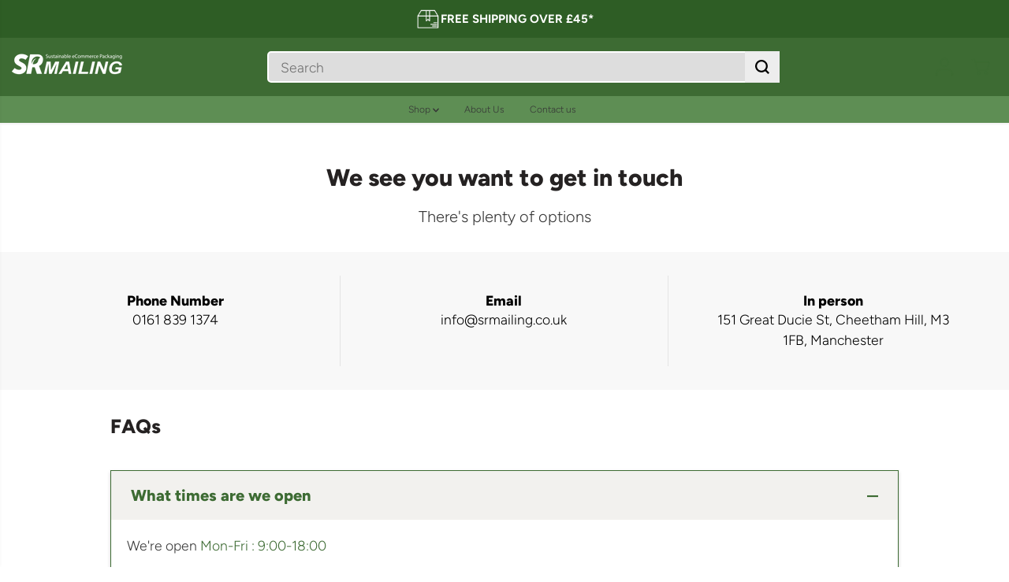

--- FILE ---
content_type: text/html; charset=utf-8
request_url: https://www.srmailing.co.uk/pages/contact-us
body_size: 173191
content:
<!doctype html>
<html class="no-js" lang="en">
  <head>
    <meta charset="utf-8">
    <meta http-equiv="X-UA-Compatible" content="IE=edge,chrome=1">
    <meta name="viewport" content="width=device-width,initial-scale=1"><meta property="og:site_name" content="SR Mailing Ltd">
<meta property="og:url" content="https://www.srmailing.co.uk/pages/contact-us">
<meta property="og:title" content="Contact us">
<meta property="og:type" content="website">
<meta property="og:description" content="Contact SR Mailing with email, phone number, social media or even come and meet the packaging team.">
    <meta property="og:image:width" content="300"> <meta property="og:image:height" content="300">
    <meta property="og:image" content="https://www.srmailing.co.uk/cdn/shop/files/Untitled_design_2.jpg?v=1674221463&width=300">
    <meta property="og:image:secure_url" content="https://www.srmailing.co.uk/cdn/shop/files/Untitled_design_2.jpg?v=1674221463&width=300">
  <script type="application/ld+json">
    {
      "@context": "http://schema.org",
      "@type": "Organization",
      "name": "SR Mailing Ltd","sameAs": ["","","","","","","",""],
      "url":"https:\/\/www.srmailing.co.uk\/pages\/contact-us"}
  </script>
  

<meta name="twitter:card" content="summary_large_image">
<meta name="twitter:title" content="Contact us">
<meta name="twitter:description" content="Contact SR Mailing with email, phone number, social media or even come and meet the packaging team.">
<link rel="canonical" href="https://www.srmailing.co.uk/pages/contact-us">
    <link rel="preconnect" href="https://cdn.shopify.com" crossorigin><link rel="icon" type="image/png" href="//www.srmailing.co.uk/cdn/shop/files/SR_Logo_round.png?crop=center&height=32&v=1753105012&width=32">
      <link rel="shortcut-icon" type="image/png" href="//www.srmailing.co.uk/cdn/shop/files/SR_Logo_round.png?crop=center&height=32&v=1753105012&width=32"><link rel="preconnect" href="https://fonts.shopifycdn.com" crossorigin><title>Contact us</title><meta name="description" content="Contact SR Mailing with email, phone number, social media or even come and meet the packaging team."><script>window.performance && window.performance.mark && window.performance.mark('shopify.content_for_header.start');</script><meta name="google-site-verification" content="LY6AsMWXjGGHZWBK89Dp56aoq3IcbKD27FvSnlouxJA">
<meta name="facebook-domain-verification" content="hodvu6cwlf5mfcdtezrtn4qdav7o2j">
<meta id="shopify-digital-wallet" name="shopify-digital-wallet" content="/7230947/digital_wallets/dialog">
<meta name="shopify-checkout-api-token" content="35fde08ea51320e6bf45c7bfb6e3a958">
<meta id="in-context-paypal-metadata" data-shop-id="7230947" data-venmo-supported="false" data-environment="production" data-locale="en_US" data-paypal-v4="true" data-currency="GBP">
<script async="async" src="/checkouts/internal/preloads.js?locale=en-GB"></script>
<link rel="preconnect" href="https://shop.app" crossorigin="anonymous">
<script async="async" src="https://shop.app/checkouts/internal/preloads.js?locale=en-GB&shop_id=7230947" crossorigin="anonymous"></script>
<script id="apple-pay-shop-capabilities" type="application/json">{"shopId":7230947,"countryCode":"GB","currencyCode":"GBP","merchantCapabilities":["supports3DS"],"merchantId":"gid:\/\/shopify\/Shop\/7230947","merchantName":"SR Mailing Ltd","requiredBillingContactFields":["postalAddress","email","phone"],"requiredShippingContactFields":["postalAddress","email","phone"],"shippingType":"shipping","supportedNetworks":["visa","maestro","masterCard","amex","discover","elo"],"total":{"type":"pending","label":"SR Mailing Ltd","amount":"1.00"},"shopifyPaymentsEnabled":true,"supportsSubscriptions":true}</script>
<script id="shopify-features" type="application/json">{"accessToken":"35fde08ea51320e6bf45c7bfb6e3a958","betas":["rich-media-storefront-analytics"],"domain":"www.srmailing.co.uk","predictiveSearch":true,"shopId":7230947,"locale":"en"}</script>
<script>var Shopify = Shopify || {};
Shopify.shop = "sr-mailing-3.myshopify.com";
Shopify.locale = "en";
Shopify.currency = {"active":"GBP","rate":"1.0"};
Shopify.country = "GB";
Shopify.theme = {"name":"Current Yuva","id":182031384954,"schema_name":"Yuva","schema_version":"12.3.3","theme_store_id":1615,"role":"main"};
Shopify.theme.handle = "null";
Shopify.theme.style = {"id":null,"handle":null};
Shopify.cdnHost = "www.srmailing.co.uk/cdn";
Shopify.routes = Shopify.routes || {};
Shopify.routes.root = "/";</script>
<script type="module">!function(o){(o.Shopify=o.Shopify||{}).modules=!0}(window);</script>
<script>!function(o){function n(){var o=[];function n(){o.push(Array.prototype.slice.apply(arguments))}return n.q=o,n}var t=o.Shopify=o.Shopify||{};t.loadFeatures=n(),t.autoloadFeatures=n()}(window);</script>
<script>
  window.ShopifyPay = window.ShopifyPay || {};
  window.ShopifyPay.apiHost = "shop.app\/pay";
  window.ShopifyPay.redirectState = null;
</script>
<script id="shop-js-analytics" type="application/json">{"pageType":"page"}</script>
<script defer="defer" async type="module" src="//www.srmailing.co.uk/cdn/shopifycloud/shop-js/modules/v2/client.init-shop-cart-sync_WVOgQShq.en.esm.js"></script>
<script defer="defer" async type="module" src="//www.srmailing.co.uk/cdn/shopifycloud/shop-js/modules/v2/chunk.common_C_13GLB1.esm.js"></script>
<script defer="defer" async type="module" src="//www.srmailing.co.uk/cdn/shopifycloud/shop-js/modules/v2/chunk.modal_CLfMGd0m.esm.js"></script>
<script type="module">
  await import("//www.srmailing.co.uk/cdn/shopifycloud/shop-js/modules/v2/client.init-shop-cart-sync_WVOgQShq.en.esm.js");
await import("//www.srmailing.co.uk/cdn/shopifycloud/shop-js/modules/v2/chunk.common_C_13GLB1.esm.js");
await import("//www.srmailing.co.uk/cdn/shopifycloud/shop-js/modules/v2/chunk.modal_CLfMGd0m.esm.js");

  window.Shopify.SignInWithShop?.initShopCartSync?.({"fedCMEnabled":true,"windoidEnabled":true});

</script>
<script>
  window.Shopify = window.Shopify || {};
  if (!window.Shopify.featureAssets) window.Shopify.featureAssets = {};
  window.Shopify.featureAssets['shop-js'] = {"shop-cart-sync":["modules/v2/client.shop-cart-sync_DuR37GeY.en.esm.js","modules/v2/chunk.common_C_13GLB1.esm.js","modules/v2/chunk.modal_CLfMGd0m.esm.js"],"init-fed-cm":["modules/v2/client.init-fed-cm_BucUoe6W.en.esm.js","modules/v2/chunk.common_C_13GLB1.esm.js","modules/v2/chunk.modal_CLfMGd0m.esm.js"],"shop-toast-manager":["modules/v2/client.shop-toast-manager_B0JfrpKj.en.esm.js","modules/v2/chunk.common_C_13GLB1.esm.js","modules/v2/chunk.modal_CLfMGd0m.esm.js"],"init-shop-cart-sync":["modules/v2/client.init-shop-cart-sync_WVOgQShq.en.esm.js","modules/v2/chunk.common_C_13GLB1.esm.js","modules/v2/chunk.modal_CLfMGd0m.esm.js"],"shop-button":["modules/v2/client.shop-button_B_U3bv27.en.esm.js","modules/v2/chunk.common_C_13GLB1.esm.js","modules/v2/chunk.modal_CLfMGd0m.esm.js"],"init-windoid":["modules/v2/client.init-windoid_DuP9q_di.en.esm.js","modules/v2/chunk.common_C_13GLB1.esm.js","modules/v2/chunk.modal_CLfMGd0m.esm.js"],"shop-cash-offers":["modules/v2/client.shop-cash-offers_BmULhtno.en.esm.js","modules/v2/chunk.common_C_13GLB1.esm.js","modules/v2/chunk.modal_CLfMGd0m.esm.js"],"pay-button":["modules/v2/client.pay-button_CrPSEbOK.en.esm.js","modules/v2/chunk.common_C_13GLB1.esm.js","modules/v2/chunk.modal_CLfMGd0m.esm.js"],"init-customer-accounts":["modules/v2/client.init-customer-accounts_jNk9cPYQ.en.esm.js","modules/v2/client.shop-login-button_DJ5ldayH.en.esm.js","modules/v2/chunk.common_C_13GLB1.esm.js","modules/v2/chunk.modal_CLfMGd0m.esm.js"],"avatar":["modules/v2/client.avatar_BTnouDA3.en.esm.js"],"checkout-modal":["modules/v2/client.checkout-modal_pBPyh9w8.en.esm.js","modules/v2/chunk.common_C_13GLB1.esm.js","modules/v2/chunk.modal_CLfMGd0m.esm.js"],"init-shop-for-new-customer-accounts":["modules/v2/client.init-shop-for-new-customer-accounts_BUoCy7a5.en.esm.js","modules/v2/client.shop-login-button_DJ5ldayH.en.esm.js","modules/v2/chunk.common_C_13GLB1.esm.js","modules/v2/chunk.modal_CLfMGd0m.esm.js"],"init-customer-accounts-sign-up":["modules/v2/client.init-customer-accounts-sign-up_CnczCz9H.en.esm.js","modules/v2/client.shop-login-button_DJ5ldayH.en.esm.js","modules/v2/chunk.common_C_13GLB1.esm.js","modules/v2/chunk.modal_CLfMGd0m.esm.js"],"init-shop-email-lookup-coordinator":["modules/v2/client.init-shop-email-lookup-coordinator_CzjY5t9o.en.esm.js","modules/v2/chunk.common_C_13GLB1.esm.js","modules/v2/chunk.modal_CLfMGd0m.esm.js"],"shop-follow-button":["modules/v2/client.shop-follow-button_CsYC63q7.en.esm.js","modules/v2/chunk.common_C_13GLB1.esm.js","modules/v2/chunk.modal_CLfMGd0m.esm.js"],"shop-login-button":["modules/v2/client.shop-login-button_DJ5ldayH.en.esm.js","modules/v2/chunk.common_C_13GLB1.esm.js","modules/v2/chunk.modal_CLfMGd0m.esm.js"],"shop-login":["modules/v2/client.shop-login_B9ccPdmx.en.esm.js","modules/v2/chunk.common_C_13GLB1.esm.js","modules/v2/chunk.modal_CLfMGd0m.esm.js"],"lead-capture":["modules/v2/client.lead-capture_D0K_KgYb.en.esm.js","modules/v2/chunk.common_C_13GLB1.esm.js","modules/v2/chunk.modal_CLfMGd0m.esm.js"],"payment-terms":["modules/v2/client.payment-terms_BWmiNN46.en.esm.js","modules/v2/chunk.common_C_13GLB1.esm.js","modules/v2/chunk.modal_CLfMGd0m.esm.js"]};
</script>
<script>(function() {
  var isLoaded = false;
  function asyncLoad() {
    if (isLoaded) return;
    isLoaded = true;
    var urls = ["https:\/\/www.improvedcontactform.com\/icf.js?shop=sr-mailing-3.myshopify.com","\/\/www.powr.io\/powr.js?powr-token=sr-mailing-3.myshopify.com\u0026external-type=shopify\u0026shop=sr-mailing-3.myshopify.com","https:\/\/contactform.hulkapps.com\/skeletopapp.js?shop=sr-mailing-3.myshopify.com","https:\/\/dr4qe3ddw9y32.cloudfront.net\/awin-shopify-integration-code.js?aid=24369\u0026v=shopifyApp_2.0.5\u0026ts=1627059845806\u0026shop=sr-mailing-3.myshopify.com"];
    for (var i = 0; i < urls.length; i++) {
      var s = document.createElement('script');
      s.type = 'text/javascript';
      s.async = true;
      s.src = urls[i];
      var x = document.getElementsByTagName('script')[0];
      x.parentNode.insertBefore(s, x);
    }
  };
  if(window.attachEvent) {
    window.attachEvent('onload', asyncLoad);
  } else {
    window.addEventListener('load', asyncLoad, false);
  }
})();</script>
<script id="__st">var __st={"a":7230947,"offset":0,"reqid":"d9085afc-d91b-4139-ba48-400a3dcc571e-1769630249","pageurl":"www.srmailing.co.uk\/pages\/contact-us","s":"pages-696092918138","u":"92a3d0c46dd2","p":"page","rtyp":"page","rid":696092918138};</script>
<script>window.ShopifyPaypalV4VisibilityTracking = true;</script>
<script id="captcha-bootstrap">!function(){'use strict';const t='contact',e='account',n='new_comment',o=[[t,t],['blogs',n],['comments',n],[t,'customer']],c=[[e,'customer_login'],[e,'guest_login'],[e,'recover_customer_password'],[e,'create_customer']],r=t=>t.map((([t,e])=>`form[action*='/${t}']:not([data-nocaptcha='true']) input[name='form_type'][value='${e}']`)).join(','),a=t=>()=>t?[...document.querySelectorAll(t)].map((t=>t.form)):[];function s(){const t=[...o],e=r(t);return a(e)}const i='password',u='form_key',d=['recaptcha-v3-token','g-recaptcha-response','h-captcha-response',i],f=()=>{try{return window.sessionStorage}catch{return}},m='__shopify_v',_=t=>t.elements[u];function p(t,e,n=!1){try{const o=window.sessionStorage,c=JSON.parse(o.getItem(e)),{data:r}=function(t){const{data:e,action:n}=t;return t[m]||n?{data:e,action:n}:{data:t,action:n}}(c);for(const[e,n]of Object.entries(r))t.elements[e]&&(t.elements[e].value=n);n&&o.removeItem(e)}catch(o){console.error('form repopulation failed',{error:o})}}const l='form_type',E='cptcha';function T(t){t.dataset[E]=!0}const w=window,h=w.document,L='Shopify',v='ce_forms',y='captcha';let A=!1;((t,e)=>{const n=(g='f06e6c50-85a8-45c8-87d0-21a2b65856fe',I='https://cdn.shopify.com/shopifycloud/storefront-forms-hcaptcha/ce_storefront_forms_captcha_hcaptcha.v1.5.2.iife.js',D={infoText:'Protected by hCaptcha',privacyText:'Privacy',termsText:'Terms'},(t,e,n)=>{const o=w[L][v],c=o.bindForm;if(c)return c(t,g,e,D).then(n);var r;o.q.push([[t,g,e,D],n]),r=I,A||(h.body.append(Object.assign(h.createElement('script'),{id:'captcha-provider',async:!0,src:r})),A=!0)});var g,I,D;w[L]=w[L]||{},w[L][v]=w[L][v]||{},w[L][v].q=[],w[L][y]=w[L][y]||{},w[L][y].protect=function(t,e){n(t,void 0,e),T(t)},Object.freeze(w[L][y]),function(t,e,n,w,h,L){const[v,y,A,g]=function(t,e,n){const i=e?o:[],u=t?c:[],d=[...i,...u],f=r(d),m=r(i),_=r(d.filter((([t,e])=>n.includes(e))));return[a(f),a(m),a(_),s()]}(w,h,L),I=t=>{const e=t.target;return e instanceof HTMLFormElement?e:e&&e.form},D=t=>v().includes(t);t.addEventListener('submit',(t=>{const e=I(t);if(!e)return;const n=D(e)&&!e.dataset.hcaptchaBound&&!e.dataset.recaptchaBound,o=_(e),c=g().includes(e)&&(!o||!o.value);(n||c)&&t.preventDefault(),c&&!n&&(function(t){try{if(!f())return;!function(t){const e=f();if(!e)return;const n=_(t);if(!n)return;const o=n.value;o&&e.removeItem(o)}(t);const e=Array.from(Array(32),(()=>Math.random().toString(36)[2])).join('');!function(t,e){_(t)||t.append(Object.assign(document.createElement('input'),{type:'hidden',name:u})),t.elements[u].value=e}(t,e),function(t,e){const n=f();if(!n)return;const o=[...t.querySelectorAll(`input[type='${i}']`)].map((({name:t})=>t)),c=[...d,...o],r={};for(const[a,s]of new FormData(t).entries())c.includes(a)||(r[a]=s);n.setItem(e,JSON.stringify({[m]:1,action:t.action,data:r}))}(t,e)}catch(e){console.error('failed to persist form',e)}}(e),e.submit())}));const S=(t,e)=>{t&&!t.dataset[E]&&(n(t,e.some((e=>e===t))),T(t))};for(const o of['focusin','change'])t.addEventListener(o,(t=>{const e=I(t);D(e)&&S(e,y())}));const B=e.get('form_key'),M=e.get(l),P=B&&M;t.addEventListener('DOMContentLoaded',(()=>{const t=y();if(P)for(const e of t)e.elements[l].value===M&&p(e,B);[...new Set([...A(),...v().filter((t=>'true'===t.dataset.shopifyCaptcha))])].forEach((e=>S(e,t)))}))}(h,new URLSearchParams(w.location.search),n,t,e,['guest_login'])})(!0,!0)}();</script>
<script integrity="sha256-4kQ18oKyAcykRKYeNunJcIwy7WH5gtpwJnB7kiuLZ1E=" data-source-attribution="shopify.loadfeatures" defer="defer" src="//www.srmailing.co.uk/cdn/shopifycloud/storefront/assets/storefront/load_feature-a0a9edcb.js" crossorigin="anonymous"></script>
<script crossorigin="anonymous" defer="defer" src="//www.srmailing.co.uk/cdn/shopifycloud/storefront/assets/shopify_pay/storefront-65b4c6d7.js?v=20250812"></script>
<script data-source-attribution="shopify.dynamic_checkout.dynamic.init">var Shopify=Shopify||{};Shopify.PaymentButton=Shopify.PaymentButton||{isStorefrontPortableWallets:!0,init:function(){window.Shopify.PaymentButton.init=function(){};var t=document.createElement("script");t.src="https://www.srmailing.co.uk/cdn/shopifycloud/portable-wallets/latest/portable-wallets.en.js",t.type="module",document.head.appendChild(t)}};
</script>
<script data-source-attribution="shopify.dynamic_checkout.buyer_consent">
  function portableWalletsHideBuyerConsent(e){var t=document.getElementById("shopify-buyer-consent"),n=document.getElementById("shopify-subscription-policy-button");t&&n&&(t.classList.add("hidden"),t.setAttribute("aria-hidden","true"),n.removeEventListener("click",e))}function portableWalletsShowBuyerConsent(e){var t=document.getElementById("shopify-buyer-consent"),n=document.getElementById("shopify-subscription-policy-button");t&&n&&(t.classList.remove("hidden"),t.removeAttribute("aria-hidden"),n.addEventListener("click",e))}window.Shopify?.PaymentButton&&(window.Shopify.PaymentButton.hideBuyerConsent=portableWalletsHideBuyerConsent,window.Shopify.PaymentButton.showBuyerConsent=portableWalletsShowBuyerConsent);
</script>
<script data-source-attribution="shopify.dynamic_checkout.cart.bootstrap">document.addEventListener("DOMContentLoaded",(function(){function t(){return document.querySelector("shopify-accelerated-checkout-cart, shopify-accelerated-checkout")}if(t())Shopify.PaymentButton.init();else{new MutationObserver((function(e,n){t()&&(Shopify.PaymentButton.init(),n.disconnect())})).observe(document.body,{childList:!0,subtree:!0})}}));
</script>
<link id="shopify-accelerated-checkout-styles" rel="stylesheet" media="screen" href="https://www.srmailing.co.uk/cdn/shopifycloud/portable-wallets/latest/accelerated-checkout-backwards-compat.css" crossorigin="anonymous">
<style id="shopify-accelerated-checkout-cart">
        #shopify-buyer-consent {
  margin-top: 1em;
  display: inline-block;
  width: 100%;
}

#shopify-buyer-consent.hidden {
  display: none;
}

#shopify-subscription-policy-button {
  background: none;
  border: none;
  padding: 0;
  text-decoration: underline;
  font-size: inherit;
  cursor: pointer;
}

#shopify-subscription-policy-button::before {
  box-shadow: none;
}

      </style>

<script>window.performance && window.performance.mark && window.performance.mark('shopify.content_for_header.end');</script>
    <script>
      document.documentElement.className = document.documentElement.className.replace('no-js', 'js');
    </script><style>
  /*============= page loader css start ========*/
  .yv-page-loader {
    position: fixed;
    width: 100%;
    height: 100%;
    background-color: rgba(255, 255, 255, 1);
    left: 0;
    top: 0;
    display: flex;
    align-items: center;
    justify-content: center;
    z-index: 99;
    opacity: 0;
    transform: translateY(-100%);
  }
  .page-loading .yv-page-loader {
    opacity: 1;
    transform: translateY(0);
  }
  .yv-page-loader img {
    max-width: 100px;
  }
  /*============= page loader css end ========*/
</style>
<style data-shopify>
  @font-face {
  font-family: Figtree;
  font-weight: 300;
  font-style: normal;
  font-display: swap;
  src: url("//www.srmailing.co.uk/cdn/fonts/figtree/figtree_n3.e4cc0323f8b9feb279bf6ced9d868d88ce80289f.woff2") format("woff2"),
       url("//www.srmailing.co.uk/cdn/fonts/figtree/figtree_n3.db79ac3fb83d054d99bd79fccf8e8782b5cf449e.woff") format("woff");
}

  @font-face {
  font-family: Figtree;
  font-weight: 700;
  font-style: normal;
  font-display: swap;
  src: url("//www.srmailing.co.uk/cdn/fonts/figtree/figtree_n7.2fd9bfe01586148e644724096c9d75e8c7a90e55.woff2") format("woff2"),
       url("//www.srmailing.co.uk/cdn/fonts/figtree/figtree_n7.ea05de92d862f9594794ab281c4c3a67501ef5fc.woff") format("woff");
}

  @font-face {
  font-family: Figtree;
  font-weight: 300;
  font-style: italic;
  font-display: swap;
  src: url("//www.srmailing.co.uk/cdn/fonts/figtree/figtree_i3.914abbe7a583759f0a18bf02652c9ee1f4bb1c6d.woff2") format("woff2"),
       url("//www.srmailing.co.uk/cdn/fonts/figtree/figtree_i3.3d7354f07ddb3c61082efcb69896c65d6c00d9fa.woff") format("woff");
}

  @font-face {
  font-family: Figtree;
  font-weight: 700;
  font-style: italic;
  font-display: swap;
  src: url("//www.srmailing.co.uk/cdn/fonts/figtree/figtree_i7.06add7096a6f2ab742e09ec7e498115904eda1fe.woff2") format("woff2"),
       url("//www.srmailing.co.uk/cdn/fonts/figtree/figtree_i7.ee584b5fcaccdbb5518c0228158941f8df81b101.woff") format("woff");
}

  @font-face {
  font-family: Figtree;
  font-weight: 800;
  font-style: normal;
  font-display: swap;
  src: url("//www.srmailing.co.uk/cdn/fonts/figtree/figtree_n8.9ff6d071825a72d8671959a058f3e57a9f1ff61f.woff2") format("woff2"),
       url("//www.srmailing.co.uk/cdn/fonts/figtree/figtree_n8.717cfbca15cfe9904984ba933599ab134f457561.woff") format("woff");
}

  @font-face {
  font-family: Figtree;
  font-weight: 800;
  font-style: italic;
  font-display: swap;
  src: url("//www.srmailing.co.uk/cdn/fonts/figtree/figtree_i8.02c752aa45f8bfed6242103af0fc34886d746eb5.woff2") format("woff2"),
       url("//www.srmailing.co.uk/cdn/fonts/figtree/figtree_i8.f1742e2cfd8cc8b67d71cdb4f81b9a94bc054d9a.woff") format("woff");
}

  @font-face {
  font-family: "Playfair Display";
  font-weight: 700;
  font-style: italic;
  font-display: swap;
  src: url("//www.srmailing.co.uk/cdn/fonts/playfair_display/playfairdisplay_i7.ba833b400bcd9c858b439c75a4a7c6eddc4c7de0.woff2") format("woff2"),
       url("//www.srmailing.co.uk/cdn/fonts/playfair_display/playfairdisplay_i7.4872c65919810cd2f622f4ba52cd2e9e595f11d5.woff") format("woff");
}

  @font-face {
  font-family: "Playfair Display";
  font-weight: 700;
  font-style: italic;
  font-display: swap;
  src: url("//www.srmailing.co.uk/cdn/fonts/playfair_display/playfairdisplay_i7.ba833b400bcd9c858b439c75a4a7c6eddc4c7de0.woff2") format("woff2"),
       url("//www.srmailing.co.uk/cdn/fonts/playfair_display/playfairdisplay_i7.4872c65919810cd2f622f4ba52cd2e9e595f11d5.woff") format("woff");
}

  @font-face {
  font-family: "Playfair Display";
  font-weight: 700;
  font-style: italic;
  font-display: swap;
  src: url("//www.srmailing.co.uk/cdn/fonts/playfair_display/playfairdisplay_i7.ba833b400bcd9c858b439c75a4a7c6eddc4c7de0.woff2") format("woff2"),
       url("//www.srmailing.co.uk/cdn/fonts/playfair_display/playfairdisplay_i7.4872c65919810cd2f622f4ba52cd2e9e595f11d5.woff") format("woff");
}

  :root {
    --body-background: #ffffff;
    --gray: #cfcbcb;
    --dark-gray: #747474;
    --green:#6cad61;
    --red:#ec7c7c;
    --heading-font-family:Figtree,sans-serif;
    --heading-font-weight:800;
    --heading-font-style:normal;
    --font-family:Figtree,sans-serif;
    --font-weight:300;
    --font-style:normal;
    --body-font-weight-bold: 300;
    --accent-font-family: "Playfair Display",serif;
    --accent_spacing: 0.025em;
    --accent-font-style:italic; ;
    --accent_line_height: 1.6;
    --accent-font-weight: 700;
    --thin:100;
    --light:300;
    --normal:400;
    --medium:500;
    --semibold:600;
    --bold:700;
    --extrabold:900;
    --theme-color: #3d6b33;
    --theme-light-color: rgba(61, 107, 51, 0.1);
    --colorTextBody: #363636;
    --colorLightTextBody: rgba(54, 54, 54, 0.5);
    --colorXlightTextBody: rgba(54, 54, 54, 0.3);
    --colorXXlightTextBody: rgba(54, 54, 54, 0.1);
    --cartDotColor: #efb34c;
    --cartDotColorLight:rgba(239, 179, 76, 0.3);
    --cartDotColorNull:rgba(239, 179, 76, 0);
    --colorBtnPrimary: #548348;
    --colorBtnPrimaryText: #ffffff;
    --colorBtnPrimaryBorder: #445a44;
    --colorBtnSecondary: #f8f7f4;
    --colorBtnSecondaryText:#1d1d1d;
    --colorBtnSecondaryBorder:#1d1d1d;
    --primaryColorBody: #ffffff;
    --saleBadgeBg:#3d6b33;
    --saleBadgeText:#ffffff;
    --soldBadgeBg:#E22120;
    --soldBadgeText:#ffffff;
    --preorderBadgeBg:#E22120;
    --preorderBadgeText:#ffffff;
    --customBadgeBg:#1d1d1d;
    --customBadgeText:#ffffff;
    --secondaryColorBody: #f2f1ee;
    --product-grid-image-size:cover;
    --primaryCardBackground: #ffffff;
    --secondaryCardBackground: rgba(0,0,0,0);
    --tertiaryCardBackground: #ffffff;
    --quaternaryCardBackground: #ffffff;
    --gradientCardBackground: #ffffff;
    --cardRadius: 10px;
    --inputRadius: 10px;
    --primaryBorderColor: #1d1d1d;
    --secondaryBorderColor: #1d1d1d;
    --tertiaryBorderColor: #ffffff;
    --quaternaryBorderColor: #1d1d1d;
    --gradientBorderColor: ;
    
--primarySocialIconBg:#e6e6e6;
      --primaryAlternateBg:#f2f2f2;--secondarySocialIconBg:#dcd9d1;--tertiarySocialIconBg:#518e43;--quaternarySocialIconBg:#e6e6e6;--secondarycolorTextBody: #252525;
    --secondaryColorLightTextBody: rgba(37, 37, 37, 0.5);
    --secondaryColorXlightTextBody: rgba(37, 37, 37, 0.3);
    --secondary_heading_color: #3d6b33;
    --tertiaryColorBody:#3d6b33;
    --tertiarycolorTextBody: #ffffff;
    --tertiaryColorLightTextBody: rgba(255, 255, 255, 0.5);
    --tertiaryColorXlightTextBody: rgba(255, 255, 255, 0.3);
    --tertiary_heading_color: #ffffff;
    --gradientColorBody: linear-gradient(262deg, rgba(84, 131, 72, 1), rgba(148, 208, 148, 1) 100%);
    --quaternaryColorBody: #ffffff;
    --quaternarycolorTextBody: #252525;
    --quaternaryColorLightTextBody: rgba(37, 37, 37, 0.5);
    --quaternaryColorXlightTextBody: rgba(37, 37, 37, 0.3);
    --quaternary_heading_color: #3d6b33;
    --colorImageBg: rgba(0,0,0,0);
    --colorImageBorder: #325332;
    --productImageBorder:0;
    --articleImageBorder:0;
    --collectionImageBorder:0;
    --colorTextSavings: #E22120;
    --colorBgSavings: #ffd1d1;
    --heading_color: #252222;
    --heading_base_size: 0.89;
    --heading_spacing: 0.0em;
    --heading_line_height: 1.3;
    --base_spacing: 0.0em;
    --base_line_height: 1.5;
    --text_base_size: 1.25;
    --buttonRadius: 6px;
    --productGridRadius: 20px;
    --headingTextTransform:;
    --buttonFontFamily: var(--font-family);
    --buttonFontStyle: var(--font-style);
    --buttonFontWeight: var(--font-weight);
    --variantFontFamily: var(--heading-font-family);
    --variantFontStyle: var(--heading-font-style);
    --variantFontWeight: var(--heading-font-weight);
    --filtersHeadingFontFamily: var(--font-family);
    --filtersHeadingFontStyle: var(--font-style);
    --filtersHeadingFontWeight: var(--font-weight);
    --priceFontFamily: var(--font-family);
    --priceFontStyle: var(--font-style);
    --priceFontWeight: var(--font-weight);
    --tabHeadingFontFamily: var(--font-family);
    --tabHeadingFontStyle: var(--font-style);
    --tabHeadingFontWeight: var(--font-weight);
    --tabHeadingTextTransform:;
    --navigationFontFamily: var(--font-family);
    --navigationFontStyle: var(--font-style);
    --navigationFontWeight: var(--font-weight);
    --navigationTextTransform:;
    --variantTextTransform:uppercase;
    --xsmallText:calc(var(--text_base_size) * 10px);
    --smallText: calc(var(--text_base_size) * 12px);
    --text: calc(var(--text_base_size) * 14px);
    --mediumText: calc(var(--text_base_size) * 16px);
    --largeText: calc(var(--text_base_size) * 18px);
    --xlargeText:  calc(var(--text_base_size) * 20px);
    --buttonAnimationDirection:translateX(-100%);
  }
  @media (min-width:1025px) {
        
    .button:before,
    .pdp-action-container button.shopify-payment-button__button--hidden:before,
    .pdp-action-container button.shopify-payment-button__button:before,
    .tertiary-button:before {
        content: "";
        position: absolute;top:0;
          right:0;
          width:0;
          height:100%;z-index: -1;
        transition: 0.6s ease-in-out;
    }
    .button:hover:before,
    .pdp-action-container button.shopify-payment-button__button--hidden:hover:before,
    .pdp-action-container button.shopify-payment-button__button:hover:before,
    .secondary-button:hover:before {right:auto;
        left:0;
        width:100%;}
    
  }
  .yv-product-title{
    opacity:1.0;
  } 
  .countryflags { display:flex; height: 20px; flex-shrink: 0; filter: drop-shadow(0px 2px 3px rgb(0 0 0 / 0.1)); }
  .countryflag__AD { background-position: 0 0; } .countryflag__AE { background-position: -21px 0; } .countryflag__AF {
  background-position: 0 -21px; } .countryflag__African_nion { background-position: -21px -21px; } .countryflag__AG {
  background-position: -42px 0; } .countryflag__AI { background-position: -42px -21px; } .countryflag__AL {
  background-position: 0 -42px; } .countryflag__AM { background-position: -21px -42px; } .countryflag__AMS {
  background-position: -42px -42px; } .countryflag__AO { background-position: -63px 0; } .countryflag__AQ {
  background-position: -63px -21px; } .countryflag__AR { background-position: -63px -42px; } .countryflag__AS {
  background-position: 0 -63px; } .countryflag__AT { background-position: -21px -63px; } .countryflag__AU {
  background-position: -42px -63px; } .countryflag__AW { background-position: -63px -63px; } .countryflag__AX {
  background-position: -84px 0; } .countryflag__AZ { background-position: -84px -21px; } .countryflag__BA {
  background-position: -84px -42px; } .countryflag__BB { background-position: -84px -63px; } .countryflag__BD {
  background-position: 0 -84px; } .countryflag__BE { background-position: -21px -84px; } .countryflag__BF {
  background-position: -42px -84px; } .countryflag__BG { background-position: -63px -84px; } .countryflag__BH {
  background-position: -84px -84px; } .countryflag__BI { background-position: -105px 0; } .countryflag__BJ {
  background-position: -105px -21px; } .countryflag__BL { background-position: -105px -42px; } .countryflag__BM {
  background-position: -105px -63px; } .countryflag__BN { background-position: -105px -84px; } .countryflag__BO {
  background-position: 0 -105px; } .countryflag__BQ-BO { background-position: -21px -105px; } .countryflag__BQ-SA {
  background-position: -42px -105px; } .countryflag__BQ-SE { background-position: -63px -105px; } .countryflag__BR {
  background-position: -84px -105px; } .countryflag__BS { background-position: -105px -105px; } .countryflag__BT {
  background-position: -126px 0; } .countryflag__BV { background-position: -126px -21px; } .countryflag__BW {
  background-position: -126px -42px; } .countryflag__BY { background-position: -126px -63px; } .countryflag__BZ {
  background-position: -126px -84px; } .countryflag__CA { background-position: -126px -105px; } .countryflag__CC {
  background-position: 0 -126px; } .countryflag__CD { background-position: -21px -126px; } .countryflag__CF {
  background-position: -42px -126px; } .countryflag__CG { background-position: -63px -126px; } .countryflag__CH {
  background-position: -84px -126px; } .countryflag__CI { background-position: -105px -126px; } .countryflag__CK {
  background-position: -126px -126px; } .countryflag__CL { background-position: -147px 0; } .countryflag__CM {
  background-position: -147px -21px; } .countryflag__CN { background-position: -147px -42px; } .countryflag__CO {
  background-position: -147px -63px; } .countryflag__CR { background-position: -147px -84px; } .countryflag__CU {
  background-position: -147px -105px; } .countryflag__CV { background-position: -147px -126px; } .countryflag__CW {
  background-position: 0 -147px; } .countryflag__CX { background-position: -21px -147px; } .countryflag__CY {
  background-position: -42px -147px; } .countryflag__CZ { background-position: -63px -147px; } .countryflag__DE {
  background-position: -84px -147px; } .countryflag__DJ { background-position: -105px -147px; } .countryflag__DK {
  background-position: -126px -147px; } .countryflag__DM { background-position: -147px -147px; } .countryflag__DO {
  background-position: -168px 0; } .countryflag__DZ { background-position: -168px -21px; } .countryflag__EC {
  background-position: -168px -42px; } .countryflag__EE { background-position: -168px -63px; } .countryflag__EG {
  background-position: -168px -84px; } .countryflag__EH { background-position: -168px -105px; } .countryflag__ER {
  background-position: -168px -126px; } .countryflag__ES { background-position: -168px -147px; } .countryflag__ET {
  background-position: 0 -168px; } .countryflag__EUROPE { background-position: -21px -168px; } .countryflag__FI {
  background-position: -42px -168px; } .countryflag__FJ { background-position: -63px -168px; } .countryflag__FK {
  background-position: -84px -168px; } .countryflag__FM { background-position: -105px -168px; } .countryflag__FO {
  background-position: -126px -168px; } .countryflag__FR { background-position: -147px -168px; } .countryflag__GA {
  background-position: -168px -168px; } .countryflag__GB { background-position: -189px -63px; } .countryflag__GB-NIR {
  background-position: -189px -21px; } .countryflag__GB-SCT { background-position: -189px -42px; } .countryflag__GB-UKM {
  background-position: -189px -63px; } .countryflag__GB-WLS { background-position: -189px -84px; } .countryflag__GD {
  background-position: -189px -105px; } .countryflag__GE { background-position: -189px -126px; } .countryflag__GF {
  background-position: -189px -147px; } .countryflag__GG { background-position: -189px -168px; } .countryflag__GH {
  background-position: 0 -189px; } .countryflag__GI { background-position: -21px -189px; } .countryflag__GL {
  background-position: -42px -189px; } .countryflag__GM { background-position: -63px -189px; } .countryflag__GN {
  background-position: -84px -189px; } .countryflag__GP { background-position: -105px -189px; } .countryflag__GP {
  background-position: -126px -189px; } .countryflag__GQ { background-position: -147px -189px; } .countryflag__GR {
  background-position: -168px -189px; } .countryflag__GS { background-position: -189px -189px; } .countryflag__GT {
  background-position: -210px 0; } .countryflag__GU { background-position: -210px -21px; } .countryflag__GW {
  background-position: -210px -42px; } .countryflag__GY { background-position: -210px -63px; } .countryflag__HK {
  background-position: -210px -84px; } .countryflag__HM { background-position: -210px -105px; } .countryflag__HN {
  background-position: -210px -126px; } .countryflag__HR { background-position: -210px -147px; } .countryflag__HT {
  background-position: -210px -168px; } .countryflag__HU { background-position: -210px -189px; } .countryflag__ID {
  background-position: 0 -210px; } .countryflag__IE { background-position: -21px -210px; } .countryflag__IL {
  background-position: -42px -210px; } .countryflag__IM { background-position: -63px -210px; } .countryflag__IN {
  background-position: -84px -210px; } .countryflag__IO { background-position: -105px -210px; } .countryflag__IQ {
  background-position: -126px -210px; } .countryflag__IR { background-position: -147px -210px; } .countryflag__IS {
  background-position: -168px -210px; } .countryflag__IT { background-position: -189px -210px; } .countryflag__JE {
  background-position: -210px -210px; } .countryflag__JM { background-position: -231px 0; } .countryflag__JO {
  background-position: -231px -21px; } .countryflag__JP { background-position: -231px -42px; } .countryflag__KG {
  background-position: -231px -63px; } .countryflag__KH { background-position: -231px -84px; } .countryflag__KI {
  background-position: -231px -105px; } .countryflag__KM { background-position: -231px -126px; } .countryflag__KN {
  background-position: -231px -147px; } .countryflag__KN-SK { background-position: -231px -168px; } .countryflag__KP {
  background-position: -231px -189px; } .countryflag__KR { background-position: -231px -210px; } .countryflag__KW {
  background-position: 0 -231px; } .countryflag__KY { background-position: -21px -231px; } .countryflag__KZ {
  background-position: -42px -231px; } .countryflag__LA { background-position: -63px -231px; } .countryflag__LB {
  background-position: -84px -231px; } .countryflag__LC { background-position: -105px -231px; } .countryflag__LI {
  background-position: -126px -231px; } .countryflag__LK { background-position: -147px -231px; } .countryflag__LR {
  background-position: -168px -231px; } .countryflag__LS { background-position: -189px -231px; } .countryflag__LT {
  background-position: -210px -231px; } .countryflag__LU { background-position: -231px -231px; } .countryflag__LV {
  background-position: -252px 0; } .countryflag__LY { background-position: -252px -21px; } .countryflag__MA {
  background-position: -252px -42px; } .countryflag__MC { background-position: -252px -63px; } .countryflag__MD {
  background-position: -252px -84px; } .countryflag__ME { background-position: -252px -105px; } .countryflag__MF {
  background-position: -252px -126px; } .countryflag__MG { background-position: -252px -147px; } .countryflag__MH {
  background-position: -252px -168px; } .countryflag__MK { background-position: -252px -189px; } .countryflag__ML {
  background-position: -252px -210px; } .countryflag__MM { background-position: -252px -231px; } .countryflag__MN {
  background-position: 0 -252px; } .countryflag__MO { background-position: -21px -252px; } .countryflag__MP {
  background-position: -42px -252px; } .countryflag__MQ { background-position: -63px -252px; } .countryflag__MQ-UNF {
  background-position: -84px -252px; } .countryflag__MR { background-position: -105px -252px; } .countryflag__MS {
  background-position: -126px -252px; } .countryflag__MT { background-position: -147px -252px; } .countryflag__MU {
  background-position: -168px -252px; } .countryflag__MV { background-position: -189px -252px; } .countryflag__MW {
  background-position: -210px -252px; } .countryflag__MX { background-position: -231px -252px; } .countryflag__MY {
  background-position: -252px -252px; } .countryflag__MZ { background-position: -273px 0; } .countryflag__NA {
  background-position: -273px -21px; } .countryflag__NC { background-position: -273px -42px; } .countryflag__NE {
  background-position: -273px -63px; } .countryflag__NF { background-position: -273px -84px; } .countryflag__NG {
  background-position: -273px -105px; } .countryflag__NI { background-position: -273px -126px; } .countryflag__NL {
  background-position: -273px -147px; } .countryflag__NO { background-position: -273px -168px; } .countryflag__NP {
  background-position: -273px -189px; } .countryflag__NR { background-position: -273px -210px; } .countryflag__NU {
  background-position: -273px -231px; } .countryflag__NZ { background-position: -273px -252px; } .countryflag__OM {
  background-position: 0 -273px; } .countryflag__PA { background-position: -21px -273px; } .countryflag__PE {
  background-position: -42px -273px; } .countryflag__PF { background-position: -63px -273px; } .countryflag__PG {
  background-position: -84px -273px; } .countryflag__PH { background-position: -105px -273px; } .countryflag__PK {
  background-position: -126px -273px; } .countryflag__PL { background-position: -147px -273px; } .countryflag__PM {
  background-position: -168px -273px; } .countryflag__PM-UNF { background-position: -189px -273px; } .countryflag__PN {
  background-position: -210px -273px; } .countryflag__PR { background-position: -231px -273px; } .countryflag__PS {
  background-position: -252px -273px; } .countryflag__PT { background-position: -273px -273px; } .countryflag__PW {
  background-position: -294px 0; } .countryflag__PY { background-position: -294px -21px; } .countryflag__QA {
  background-position: -294px -42px; } .countryflag__RAINBOW { background-position: -294px -63px; } .countryflag__RE {
  background-position: -294px -84px; } .countryflag__RO { background-position: -294px -105px; } .countryflag__RS {
  background-position: -294px -126px; } .countryflag__RU { background-position: -294px -147px; } .countryflag__RW {
  background-position: -294px -168px; } .countryflag__SA { background-position: -294px -189px; } .countryflag__SB {
  background-position: -294px -210px; } .countryflag__SC { background-position: -294px -231px; } .countryflag__SD {
  background-position: -294px -252px; } .countryflag__SE { background-position: -294px -273px; } .countryflag__SG {
  background-position: 0 -294px; } .countryflag__SH { background-position: -21px -294px; } .countryflag__SI {
  background-position: -42px -294px; } .countryflag__SJ { background-position: -63px -294px; } .countryflag__SK {
  background-position: -84px -294px; } .countryflag__SL { background-position: -105px -294px; } .countryflag__SM {
  background-position: -126px -294px; } .countryflag__SN { background-position: -147px -294px; } .countryflag__SO {
  background-position: -168px -294px; } .countryflag__SR { background-position: -189px -294px; } .countryflag__SS {
  background-position: -210px -294px; } .countryflag__ST { background-position: -231px -294px; } .countryflag__SV {
  background-position: -252px -294px; } .countryflag__SX { background-position: -273px -294px; } .countryflag__SY {
  background-position: -294px -294px; } .countryflag__SZ { background-position: -315px 0; } .countryflag__TC {
  background-position: -315px -21px; } .countryflag__TD { background-position: -315px -42px; } .countryflag__TF {
  background-position: -315px -63px; } .countryflag__TG { background-position: -315px -84px; } .countryflag__TH {
  background-position: -315px -105px; } .countryflag__TJ { background-position: -315px -126px; } .countryflag__TK {
  background-position: -315px -147px; } .countryflag__TL { background-position: -315px -168px; } .countryflag__TM {
  background-position: -315px -189px; } .countryflag__TN { background-position: -315px -210px; } .countryflag__TO {
  background-position: -315px -231px; } .countryflag__TR { background-position: -315px -252px; } .countryflag__TT {
  background-position: -315px -273px; } .countryflag__TV { background-position: -315px -294px; } .countryflag__TW {
  background-position: 0 -315px; } .countryflag__TZ { background-position: -21px -315px; } .countryflag__UA {
  background-position: -42px -315px; } .countryflag__UG { background-position: -63px -315px; } .countryflag__UM {
  background-position: -84px -315px; } .countryflag__Union_f_outh_merican_ations { background-position: -105px -315px; }
  .countryflag__US { background-position: -126px -315px; } .countryflag__UY { background-position: -147px -315px; }
  .countryflag__UZ { background-position: -168px -315px; } .countryflag__VA { background-position: -189px -315px; }
  .countryflag__VC { background-position: -210px -315px; } .countryflag__VE { background-position: -231px -315px; }
  .countryflag__VG { background-position: -252px -315px; } .countryflag__VI { background-position: -273px -315px; }
  .countryflag__VN { background-position: -294px -315px; } .countryflag__VU { background-position: -315px -315px; }
  .countryflag__WF { background-position: -336px 0; } .countryflag__WS { background-position: -336px -21px; }
  .countryflag__XK { background-position: -336px -42px; } .countryflag__YE { background-position: -336px -63px; }
  .countryflag__YT-UNF { background-position: -336px -84px; } .countryflag__ZA { background-position: -336px -105px; }
  .countryflag__ZM { background-position: -336px -126px; } .countryflag__ZW { background-position: -336px -147px; }
  .langdrop {
    display: flex;
    align-items: center;
  }
  .langdrop .select-box {
    margin: 0 5px;
  }
  .langdrop .select-box .form-control {
    padding: 4px 10px;
    min-height: 36px;
    min-width: 140px;
    max-width: 200px;
    border-radius: 5px;
    background: var(--footer-form-bg);
    color: var(--footer-form-text-color);
    border-color: var(--footer-form-border-color);
  }
  .country-dropdown,
  .lang-dropdown {
    position: relative;
  }
  .country-dropdown-item {
    position: relative;
    min-height: 40px;
    max-width: 100%;
    width: max-content;
    padding: 4px 10px 4px;
    padding-right: 30px;
    display: flex;
    align-items: center;
    border: 0;
    font-size: var(--text);
    border-radius: 5px;
    text-transform: uppercase;
  }
  .footer-dropdown .country-dropdown-item {
    min-height: 44px;
    padding: 4px 24px 4px 10px;
  }
  .countryflags {
      margin-right: 10px;
  }
  .country-dropdown-item .country-name {
    line-height: 11px;
  }
  .active .country-dropdown-expand {
    max-height: 300px;
    overflow: auto;
    transition: max-height 0.5s ease;
  }
  .country-dropdown-expand {
      display: none;
      position: absolute;
      width: max-content;
      min-width: 100px;
      max-height: 300px;
      overflow-y: auto;
      background: var(--primaryColorBody);
      left: 0;
      bottom: 120%;
      border-radius: 5px;
      z-index: 2;
      transition: all 0.5s ease;
      box-shadow: 0 1px 10px #00000026;
  }
  .announcement-bar-main-wrapper .country-dropdown-expand {
    bottom: auto;
    top: 100%;
  }
  .country-list {
    padding: 6px 4px;
  }
  .country-list-item {
    color: var(--footer-text-color);
    padding: 5px 10px;
    font-size: var(--small-text);
  }
  .country-list-item .custom-checkbox {
    display: flex;
    align-items: flex-start;
    padding-left: 0;
    background: transparent;
    color: var(--footer-form-text-color);
    font-size: var(--xsmall-text);
    text-align: left;
  }
  .country-dropdown-item:after {
    border-bottom-style: solid;
    border-bottom-width: 2px;
    border-right-style: solid;
    border-right-width: 2px;
    content: "";
    display: inline-block;
    height: 6px;
    right: 14px;
    position: absolute;
    top: calc(50% - 5px);
    width: 6px;
    border-color: var(--footer-form-text-color);
    filter: none;
    transform: rotate(45deg);
  }
  
  
  
  
</style>
<link href="//www.srmailing.co.uk/cdn/shop/t/49/assets/common.min.css?v=109481691936160896411764692973" as="style" rel="preload">
<link href="//www.srmailing.co.uk/cdn/shop/t/49/assets/customer.css?v=90915295638819142111764692973" as="style" rel="preload">
<link href="//www.srmailing.co.uk/cdn/shop/t/49/assets/header.min.css?v=78170269262604036111764692973" as="style" rel="preload">
<link href="//www.srmailing.co.uk/cdn/shop/t/49/assets/footer.min.css?v=143032370800517375521764692973" as="style" rel="preload">
<link href="//www.srmailing.co.uk/cdn/shop/t/49/assets/theme.min.css?v=25554164627450300571764692973" as="style" rel="preload">
<link href="//www.srmailing.co.uk/cdn/shop/t/49/assets/responsive.min.css?v=42329067693674361301764692973" as="style" rel="preload">
<link href="//www.srmailing.co.uk/cdn/shop/t/49/assets/fancybox.min.css?v=82321193459872401151764692973" as="style" rel="preload">
<link href="//www.srmailing.co.uk/cdn/shop/t/49/assets/flickity.min.css?v=49248182386471138231764692973" as="style" rel="preload">

  <link href="//www.srmailing.co.uk/cdn/shop/t/49/assets/aos.css?v=114628232695009691351764692973" as="style" rel="preload">

<link href="//www.srmailing.co.uk/cdn/shop/t/49/assets/flickity.min.css?v=49248182386471138231764692973" rel="stylesheet" type="text/css" media="all" />
<link href="//www.srmailing.co.uk/cdn/shop/t/49/assets/fancybox.min.css?v=82321193459872401151764692973" rel="stylesheet" type="text/css" media="all" />
<link href="//www.srmailing.co.uk/cdn/shop/t/49/assets/common.min.css?v=109481691936160896411764692973" rel="stylesheet" type="text/css" media="all" />
<link href="//www.srmailing.co.uk/cdn/shop/t/49/assets/customer.css?v=90915295638819142111764692973" rel="stylesheet" type="text/css" media="all" />
<link href="//www.srmailing.co.uk/cdn/shop/t/49/assets/header.min.css?v=78170269262604036111764692973" rel="stylesheet" type="text/css" media="all" />
<link href="//www.srmailing.co.uk/cdn/shop/t/49/assets/footer.min.css?v=143032370800517375521764692973" rel="stylesheet" type="text/css" media="all" />
<link href="//www.srmailing.co.uk/cdn/shop/t/49/assets/theme.min.css?v=25554164627450300571764692973" rel="stylesheet" type="text/css" media="all" />
<link href="//www.srmailing.co.uk/cdn/shop/t/49/assets/responsive.min.css?v=42329067693674361301764692973" rel="stylesheet" type="text/css" media="all" />

  <link href="//www.srmailing.co.uk/cdn/shop/t/49/assets/aos.css?v=114628232695009691351764692973" rel="stylesheet" type="text/css" media="all" />



<script>       
  var focusElement = '';
  var productSlider;
  var productThumbSlider; 
    const moneyFormat = '&pound;{{amount}}';
    const moneyFormatWithoutCurrency = '&pound;{{amount}}';
  const freeShippingBarText = `You're ||amount|| away from free shipping`;
  const freeShippingBarSuccessText = `You've unlocked FREE SHIPPING`;
  const shopCurrency = `GBP`;
  const freeShippingBarAmount = 4500;const freeShippingBarStatus = true;const gridPickupAvailabilityStatus = false;const addToCartText = 'Add to cart';
  const preorderText = 'Preorder';
  const preorderStatus = false;
  const soldOutText = 'Sold out';
  const saleText = 'Sale';
  const saleOffText = 'OFF';
  const regularPriceText = 'Regular price';
  const comparePriceText = 'Sale price'; 
  const savedPriceText = 'You saved';
  const unitPriceText = 'Unit price';
  const priceVariText = 'From [[price]]';
  const cartTitleLabel = 'Your cart';
  const errorLabel = 'Error';
  const notAvailableLabel = 'We do not ship to this destination.';
  const variantStyle = 'swatch';
  const pickUpAvialabiliyHeading = 'Pick up availability';
  const productGridContentAlignment = 'text-center';
  const unavailableText = 'Unavailable';
  const oneTimePurchaseText = 'One Time Purchase';
  const showSavedAmount = true;
  const savedAmountStyle = 'currency';
  const quickViewHeading = 'Quick View';
  const searchSuggestions = true;
  const searchPageResults = true;
  const searchArticleResults = true;
  const searchCollectionResults = true;
  const searchDrawerSuggestionHead = 'Related queries';
  const searchDrawerProductHead = 'Products';
  const searchDrawerArticleHead = 'Articles';
  const searchDrawerPageHead = 'Pages';
  const searchAllResultText = 'See all Results';
  const searchRecentTitleText = 'Recent Search';
  const searchNoResultText = 'No Result Found.';
  const searchForText = 'Search for';
  const searchResultText = 'Results';
  const searchNoSuggestionText = 'No suggestions found.';
  const searchProductImageHeight = 'image-square';
  const searchArticleImageHeight = 'image-aspect';
  const showMoreText = 'Show More';
  const showLessText = 'Show Less';
  const readMoreText = 'Read More';
  const animationStatus = true;
  const rootUrl = '/';
  const cartUrl = '/cart.js';
  const mainCartUrl = '/cart';
  const cartStatusEmpty = `Your cart is empty.`;
  const cartStatusNotEmpty = `Your cart has already some items.`;var emptyCartStatus = true;const cartAdd = '/cart/add';
  const cartAddUrl = '/cart/add.js';
  const cartUpdateUrl = '/cart/update.js';
  const cartChangeUrl = '/cart/change.js';
  const cartClearUrl = '/cart/clear.js';
  const cartChangeError = "You can only add [qty] of this item to your cart.";
  const productRecommendationUrl = '/recommendations/products';
  const googleMapApiKey = '';
  const searchUrl = '/search';
  const preLoadLoadGif = `<div class="yv_load">
          <svg xmlns="http://www.w3.org/2000/svg" xmlns:xlink="http://www.w3.org/1999/xlink"
               style="margin: auto; display: block; shape-rendering: auto;"
               width="200px" height="200px" viewBox="0 0 100 100" preserveAspectRatio="xMidYMid" class="svg-loader" >
            <circle cx="50" cy="50" fill="none" stroke="#dddddd" stroke-width="6" r="35" stroke-dasharray="164.93361431346415 56.97787143782138">
              <animateTransform attributeName="transform" type="rotate" repeatCount="indefinite" dur="1s" values="0 50 50;360 50 50" keyTimes="0;1"/>
            </circle>
          </svg>
    </div>`;
  const noImage = `<svg class="placeholder-svg" xmlns="http://www.w3.org/2000/svg" viewBox="0 0 525.5 525.5"><path d="M324.5 212.7H203c-1.6 0-2.8 1.3-2.8 2.8V308c0 1.6 1.3 2.8 2.8 2.8h121.6c1.6 0 2.8-1.3 2.8-2.8v-92.5c0-1.6-1.3-2.8-2.9-2.8zm1.1 95.3c0 .6-.5 1.1-1.1 1.1H203c-.6 0-1.1-.5-1.1-1.1v-92.5c0-.6.5-1.1 1.1-1.1h121.6c.6 0 1.1.5 1.1 1.1V308z"/><path d="M210.4 299.5H240v.1s.1 0 .2-.1h75.2v-76.2h-105v76.2zm1.8-7.2l20-20c1.6-1.6 3.8-2.5 6.1-2.5s4.5.9 6.1 2.5l1.5 1.5 16.8 16.8c-12.9 3.3-20.7 6.3-22.8 7.2h-27.7v-5.5zm101.5-10.1c-20.1 1.7-36.7 4.8-49.1 7.9l-16.9-16.9 26.3-26.3c1.6-1.6 3.8-2.5 6.1-2.5s4.5.9 6.1 2.5l27.5 27.5v7.8zm-68.9 15.5c9.7-3.5 33.9-10.9 68.9-13.8v13.8h-68.9zm68.9-72.7v46.8l-26.2-26.2c-1.9-1.9-4.5-3-7.3-3s-5.4 1.1-7.3 3l-26.3 26.3-.9-.9c-1.9-1.9-4.5-3-7.3-3s-5.4 1.1-7.3 3l-18.8 18.8V225h101.4z"/><path d="M232.8 254c4.6 0 8.3-3.7 8.3-8.3s-3.7-8.3-8.3-8.3-8.3 3.7-8.3 8.3 3.7 8.3 8.3 8.3zm0-14.9c3.6 0 6.6 2.9 6.6 6.6s-2.9 6.6-6.6 6.6-6.6-2.9-6.6-6.6 3-6.6 6.6-6.6z"/></svg>`;
  const noProductImage = `<svg class="placeholder-svg" xmlns="http://www.w3.org/2000/svg" viewBox="0 0 525.5 525.5"><path d="M375.5 345.2c0-.1 0-.1 0 0 0-.1 0-.1 0 0-1.1-2.9-2.3-5.5-3.4-7.8-1.4-4.7-2.4-13.8-.5-19.8 3.4-10.6 3.6-40.6 1.2-54.5-2.3-14-12.3-29.8-18.5-36.9-5.3-6.2-12.8-14.9-15.4-17.9 8.6-5.6 13.3-13.3 14-23 0-.3 0-.6.1-.8.4-4.1-.6-9.9-3.9-13.5-2.1-2.3-4.8-3.5-8-3.5h-54.9c-.8-7.1-3-13-5.2-17.5-6.8-13.9-12.5-16.5-21.2-16.5h-.7c-8.7 0-14.4 2.5-21.2 16.5-2.2 4.5-4.4 10.4-5.2 17.5h-48.5c-3.2 0-5.9 1.2-8 3.5-3.2 3.6-4.3 9.3-3.9 13.5 0 .2 0 .5.1.8.7 9.8 5.4 17.4 14 23-2.6 3.1-10.1 11.7-15.4 17.9-6.1 7.2-16.1 22.9-18.5 36.9-2.2 13.3-1.2 47.4 1 54.9 1.1 3.8 1.4 14.5-.2 19.4-1.2 2.4-2.3 5-3.4 7.9-4.4 11.6-6.2 26.3-5 32.6 1.8 9.9 16.5 14.4 29.4 14.4h176.8c12.9 0 27.6-4.5 29.4-14.4 1.2-6.5-.5-21.1-5-32.7zm-97.7-178c.3-3.2.8-10.6-.2-18 2.4 4.3 5 10.5 5.9 18h-5.7zm-36.3-17.9c-1 7.4-.5 14.8-.2 18h-5.7c.9-7.5 3.5-13.7 5.9-18zm4.5-6.9c0-.1.1-.2.1-.4 4.4-5.3 8.4-5.8 13.1-5.8h.7c4.7 0 8.7.6 13.1 5.8 0 .1 0 .2.1.4 3.2 8.9 2.2 21.2 1.8 25h-30.7c-.4-3.8-1.3-16.1 1.8-25zm-70.7 42.5c0-.3 0-.6-.1-.9-.3-3.4.5-8.4 3.1-11.3 1-1.1 2.1-1.7 3.4-2.1l-.6.6c-2.8 3.1-3.7 8.1-3.3 11.6 0 .2 0 .5.1.8.3 3.5.9 11.7 10.6 18.8.3.2.8.2 1-.2.2-.3.2-.8-.2-1-9.2-6.7-9.8-14.4-10-17.7 0-.3 0-.6-.1-.8-.3-3.2.5-7.7 3-10.5.8-.8 1.7-1.5 2.6-1.9h155.7c1 .4 1.9 1.1 2.6 1.9 2.5 2.8 3.3 7.3 3 10.5 0 .2 0 .5-.1.8-.3 3.6-1 13.1-13.8 20.1-.3.2-.5.6-.3 1 .1.2.4.4.6.4.1 0 .2 0 .3-.1 13.5-7.5 14.3-17.5 14.6-21.3 0-.3 0-.5.1-.8.4-3.5-.5-8.5-3.3-11.6l-.6-.6c1.3.4 2.5 1.1 3.4 2.1 2.6 2.9 3.5 7.9 3.1 11.3 0 .3 0 .6-.1.9-1.5 20.9-23.6 31.4-65.5 31.4h-43.8c-41.8 0-63.9-10.5-65.4-31.4zm91 89.1h-7c0-1.5 0-3-.1-4.2-.2-12.5-2.2-31.1-2.7-35.1h3.6c.8 0 1.4-.6 1.4-1.4v-14.1h2.4v14.1c0 .8.6 1.4 1.4 1.4h3.7c-.4 3.9-2.4 22.6-2.7 35.1v4.2zm65.3 11.9h-16.8c-.4 0-.7.3-.7.7 0 .4.3.7.7.7h16.8v2.8h-62.2c0-.9-.1-1.9-.1-2.8h33.9c.4 0 .7-.3.7-.7 0-.4-.3-.7-.7-.7h-33.9c-.1-3.2-.1-6.3-.1-9h62.5v9zm-12.5 24.4h-6.3l.2-1.6h5.9l.2 1.6zm-5.8-4.5l1.6-12.3h2l1.6 12.3h-5.2zm-57-19.9h-62.4v-9h62.5c0 2.7 0 5.8-.1 9zm-62.4 1.4h62.4c0 .9-.1 1.8-.1 2.8H194v-2.8zm65.2 0h7.3c0 .9.1 1.8.1 2.8H259c.1-.9.1-1.8.1-2.8zm7.2-1.4h-7.2c.1-3.2.1-6.3.1-9h7c0 2.7 0 5.8.1 9zm-7.7-66.7v6.8h-9v-6.8h9zm-8.9 8.3h9v.7h-9v-.7zm0 2.1h9v2.3h-9v-2.3zm26-1.4h-9v-.7h9v.7zm-9 3.7v-2.3h9v2.3h-9zm9-5.9h-9v-6.8h9v6.8zm-119.3 91.1c-2.1-7.1-3-40.9-.9-53.6 2.2-13.5 11.9-28.6 17.8-35.6 5.6-6.5 13.5-15.7 15.7-18.3 11.4 6.4 28.7 9.6 51.8 9.6h6v14.1c0 .8.6 1.4 1.4 1.4h5.4c.3 3.1 2.4 22.4 2.7 35.1 0 1.2.1 2.6.1 4.2h-63.9c-.8 0-1.4.6-1.4 1.4v16.1c0 .8.6 1.4 1.4 1.4H256c-.8 11.8-2.8 24.7-8 33.3-2.6 4.4-4.9 8.5-6.9 12.2-.4.7-.1 1.6.6 1.9.2.1.4.2.6.2.5 0 1-.3 1.3-.8 1.9-3.7 4.2-7.7 6.8-12.1 5.4-9.1 7.6-22.5 8.4-34.7h7.8c.7 11.2 2.6 23.5 7.1 32.4.2.5.8.8 1.3.8.2 0 .4 0 .6-.2.7-.4 1-1.2.6-1.9-4.3-8.5-6.1-20.3-6.8-31.1H312l-2.4 18.6c-.1.4.1.8.3 1.1.3.3.7.5 1.1.5h9.6c.4 0 .8-.2 1.1-.5.3-.3.4-.7.3-1.1l-2.4-18.6H333c.8 0 1.4-.6 1.4-1.4v-16.1c0-.8-.6-1.4-1.4-1.4h-63.9c0-1.5 0-2.9.1-4.2.2-12.7 2.3-32 2.7-35.1h5.2c.8 0 1.4-.6 1.4-1.4v-14.1h6.2c23.1 0 40.4-3.2 51.8-9.6 2.3 2.6 10.1 11.8 15.7 18.3 5.9 6.9 15.6 22.1 17.8 35.6 2.2 13.4 2 43.2-1.1 53.1-1.2 3.9-1.4 8.7-1 13-1.7-2.8-2.9-4.4-3-4.6-.2-.3-.6-.5-.9-.6h-.5c-.2 0-.4.1-.5.2-.6.5-.8 1.4-.3 2 0 0 .2.3.5.8 1.4 2.1 5.6 8.4 8.9 16.7h-42.9v-43.8c0-.8-.6-1.4-1.4-1.4s-1.4.6-1.4 1.4v44.9c0 .1-.1.2-.1.3 0 .1 0 .2.1.3v9c-1.1 2-3.9 3.7-10.5 3.7h-7.5c-.4 0-.7.3-.7.7 0 .4.3.7.7.7h7.5c5 0 8.5-.9 10.5-2.8-.1 3.1-1.5 6.5-10.5 6.5H210.4c-9 0-10.5-3.4-10.5-6.5 2 1.9 5.5 2.8 10.5 2.8h67.4c.4 0 .7-.3.7-.7 0-.4-.3-.7-.7-.7h-67.4c-6.7 0-9.4-1.7-10.5-3.7v-54.5c0-.8-.6-1.4-1.4-1.4s-1.4.6-1.4 1.4v43.8h-43.6c4.2-10.2 9.4-17.4 9.5-17.5.5-.6.3-1.5-.3-2s-1.5-.3-2 .3c-.1.2-1.4 2-3.2 5 .1-4.9-.4-10.2-1.1-12.8zm221.4 60.2c-1.5 8.3-14.9 12-26.6 12H174.4c-11.8 0-25.1-3.8-26.6-12-1-5.7.6-19.3 4.6-30.2H197v9.8c0 6.4 4.5 9.7 13.4 9.7h105.4c8.9 0 13.4-3.3 13.4-9.7v-9.8h44c4 10.9 5.6 24.5 4.6 30.2z"/><path d="M286.1 359.3c0 .4.3.7.7.7h14.7c.4 0 .7-.3.7-.7 0-.4-.3-.7-.7-.7h-14.7c-.3 0-.7.3-.7.7zm5.3-145.6c13.5-.5 24.7-2.3 33.5-5.3.4-.1.6-.5.4-.9-.1-.4-.5-.6-.9-.4-8.6 3-19.7 4.7-33 5.2-.4 0-.7.3-.7.7 0 .4.3.7.7.7zm-11.3.1c.4 0 .7-.3.7-.7 0-.4-.3-.7-.7-.7H242c-19.9 0-35.3-2.5-45.9-7.4-.4-.2-.8 0-.9.3-.2.4 0 .8.3.9 10.8 5 26.4 7.5 46.5 7.5h38.1zm-7.2 116.9c.4.1.9.1 1.4.1 1.7 0 3.4-.7 4.7-1.9 1.4-1.4 1.9-3.2 1.5-5-.2-.8-.9-1.2-1.7-1.1-.8.2-1.2.9-1.1 1.7.3 1.2-.4 2-.7 2.4-.9.9-2.2 1.3-3.4 1-.8-.2-1.5.3-1.7 1.1s.2 1.5 1 1.7z"/><path d="M275.5 331.6c-.8 0-1.4.6-1.5 1.4 0 .8.6 1.4 1.4 1.5h.3c3.6 0 7-2.8 7.7-6.3.2-.8-.4-1.5-1.1-1.7-.8-.2-1.5.4-1.7 1.1-.4 2.3-2.8 4.2-5.1 4zm5.4 1.6c-.6.5-.6 1.4-.1 2 1.1 1.3 2.5 2.2 4.2 2.8.2.1.3.1.5.1.6 0 1.1-.3 1.3-.9.3-.7-.1-1.6-.8-1.8-1.2-.5-2.2-1.2-3-2.1-.6-.6-1.5-.6-2.1-.1zm-38.2 12.7c.5 0 .9 0 1.4-.1.8-.2 1.3-.9 1.1-1.7-.2-.8-.9-1.3-1.7-1.1-1.2.3-2.5-.1-3.4-1-.4-.4-1-1.2-.8-2.4.2-.8-.3-1.5-1.1-1.7-.8-.2-1.5.3-1.7 1.1-.4 1.8.1 3.7 1.5 5 1.2 1.2 2.9 1.9 4.7 1.9z"/><path d="M241.2 349.6h.3c.8 0 1.4-.7 1.4-1.5s-.7-1.4-1.5-1.4c-2.3.1-4.6-1.7-5.1-4-.2-.8-.9-1.3-1.7-1.1-.8.2-1.3.9-1.1 1.7.7 3.5 4.1 6.3 7.7 6.3zm-9.7 3.6c.2 0 .3 0 .5-.1 1.6-.6 3-1.6 4.2-2.8.5-.6.5-1.5-.1-2s-1.5-.5-2 .1c-.8.9-1.8 1.6-3 2.1-.7.3-1.1 1.1-.8 1.8 0 .6.6.9 1.2.9z"/></svg>`;
  const noResultFound = `<div class="nodatafound_wrapper">
  <div class="nodatafound_box">
    <svg width="113" height="112" viewBox="0 0 113 112" fill="none" xmlns="http://www.w3.org/2000/svg">
      <path opacity="0.6" d="M54.7148 112C84.5491 112 108.715 87.8144 108.715 58C108.715 28.1856 84.5292 4 54.7148 4C24.9005 4 0.714844 28.1459 0.714844 57.9602C0.714844 87.7746 24.9005 112 54.7148 112Z" fill="#DFDFDF"/>
      <path d="M83.8909 16H23.5188C19.7455 16 16.7148 19.1593 16.7148 23H90.7148C90.6948 19.118 87.6641 16 83.8909 16Z" fill="#D9D9D9"/>
      <path d="M16.755 23H90.7148V78.6662C90.7148 81.1631 89.7119 83.5213 87.9466 85.2652C86.1814 87.0091 83.7542 88 81.2668 88H26.1629C23.6354 88 21.2483 87.0091 19.4831 85.2652C17.7178 83.5213 16.7148 81.1235 16.7148 78.6662V23H16.755Z" fill="white"/>
      <path d="M29.4578 57.3904H3.75461C1.69756 57.3904 0 59.0472 0 61.1432V97.8931C0 99.9492 1.65762 101.646 3.75461 101.646H29.4578C31.5148 101.646 33.2124 99.9891 33.2124 97.8931V61.1432C33.1724 59.0672 31.5148 57.3904 29.4578 57.3904Z" fill="white"/>
      <path d="M102.632 0H74.233C72.895 0 71.8564 1.07794 71.8564 2.37546V15.71C71.8564 17.0475 72.9349 18.0855 74.233 18.0855H102.632C103.97 18.0855 105.009 17.0075 105.009 15.71V2.39543C105.049 1.07794 103.97 0 102.632 0Z" fill="white"/>
      <path d="M26.5358 76H6.89339C6.24519 76 5.71484 76.45 5.71484 77C5.71484 77.55 6.24519 78 6.89339 78H26.5358C27.184 78 27.7143 77.55 27.7143 77C27.734 76.45 27.184 76 26.5358 76Z" fill="#DFDFDF"/>
      <path d="M26.5273 93H6.90186C6.249 93 5.71484 93.4407 5.71484 94C5.71484 94.5593 6.249 95 6.90186 95H26.5273C27.1802 95 27.7143 94.5593 27.7143 94C27.7341 93.4576 27.1802 93 26.5273 93Z" fill="#D9D9D9"/>
      <path d="M26.5273 84H6.90186C6.249 84 5.71484 84.4407 5.71484 85C5.71484 85.5593 6.249 86 6.90186 86H26.5273C27.1802 86 27.7143 85.5593 27.7143 85C27.7341 84.4576 27.1802 84 26.5273 84Z" fill="#D9D9D9"/>
      <path d="M14.2565 63H8.17318C6.81901 63 5.71484 64 5.71484 65.2264V66.7736C5.71484 68 6.81901 69 8.17318 69H14.2565C15.6107 69 16.7148 68 16.7148 66.7736V65.2264C16.7148 64 15.6107 63 14.2565 63Z" fill="#DFDFDF"/>
      <path d="M78.7148 12C80.367 12 81.7148 10.6522 81.7148 9C81.7148 7.34783 80.367 6 78.7148 6C77.0627 6 75.7148 7.34783 75.7148 9C75.7148 10.6522 77.0409 12 78.7148 12Z" fill="#D9D9D9"/>
      <path d="M88.7149 12C90.367 12 91.7148 10.6522 91.7148 9C91.7148 7.34783 90.367 6 88.7149 6C87.0627 6 85.7148 7.34783 85.7148 9C85.7366 10.6522 87.0409 12 88.7149 12Z" fill="#D9D9D9"/>
      <path d="M98.7148 12C100.367 12 101.715 10.6522 101.715 9C101.715 7.34783 100.367 6 98.7148 6C97.0627 6 95.7148 7.34783 95.7148 9C95.7366 10.6522 97.0409 12 98.7148 12Z" fill="#D9D9D9"/>
      <path d="M69.2148 89C82.7334 89 93.7148 78.0186 93.7148 64.5C93.7148 50.9814 82.7334 40 69.2148 40C55.6962 40 44.7148 50.9814 44.7148 64.5C44.7347 78.0186 55.6764 89 69.2148 89Z" fill="url(#paint0_linear_13_189)" fill-opacity="0.2"/>
      <path d="M72.4826 64.9903L76.1675 61.3204C76.5184 60.9515 76.6939 60.466 76.6939 59.9806C76.6939 59.4757 76.4989 59.0097 76.1285 58.6408C75.758 58.2718 75.2901 58.0971 74.7832 58.0777C74.2763 58.0777 73.7889 58.2718 73.438 58.6019L69.7531 62.2719L66.0682 58.6019C65.8928 58.4078 65.6783 58.2718 65.4444 58.1553C65.2104 58.0388 64.9569 58 64.684 58C64.4305 58 64.1576 58.0388 63.9236 58.1359C63.6897 58.233 63.4752 58.3689 63.2802 58.5631C63.0853 58.7573 62.9488 58.9515 62.8513 59.2039C62.7538 59.4369 62.7148 59.6893 62.7148 59.9612C62.7148 60.2136 62.7733 60.4854 62.8708 60.7185C62.9878 60.9515 63.1243 61.165 63.3192 61.3398L67.0041 65.0097L63.3777 68.6602C63.1828 68.8349 63.0463 69.0485 62.9293 69.2816C62.8123 69.5146 62.7733 69.767 62.7733 70.0388C62.7733 70.2913 62.8123 70.5631 62.9098 70.7961C63.0073 71.0291 63.1438 71.2427 63.3387 71.4369C63.5337 71.6311 63.7287 71.767 63.9821 71.8641C64.2161 71.9612 64.4695 72 64.7425 72C64.9959 72 65.2689 71.9417 65.5029 71.8447C65.7368 71.7282 65.9513 71.5922 66.1267 71.3981L69.8116 67.7282L73.4964 71.3981C73.8669 71.7282 74.3543 71.9029 74.8417 71.8641C75.3291 71.8447 75.797 71.6505 76.148 71.301C76.4989 70.9515 76.6939 70.4854 76.7134 70C76.7329 69.5146 76.5574 69.0485 76.226 68.6602L72.4826 64.9903Z" fill="#CCCCCC"/>
      <path d="M10.7007 4.74272C10.9516 3.75243 12.4781 3.75243 12.729 4.74272L13.5864 8.0631C13.6909 8.41262 13.9628 8.68447 14.3392 8.76213L17.915 9.55825C18.9815 9.79126 18.9815 11.2087 17.915 11.4417L14.3392 12.2379C13.9628 12.3349 13.67 12.5874 13.5864 12.9369L12.729 16.2573C12.4781 17.2476 10.9516 17.2476 10.7007 16.2573L9.8433 12.9369C9.73875 12.5874 9.46689 12.3155 9.09049 12.2379L5.51469 11.4417C4.44823 11.2087 4.44823 9.79126 5.51469 9.55825L9.09049 8.76213C9.46689 8.66505 9.75966 8.41262 9.8433 8.0631L10.7007 4.74272Z" fill="#D9D9D9"/>
      <path fill-rule="evenodd" clip-rule="evenodd" d="M52.7148 4.93104C53.6459 4.93104 54.4321 4.27586 54.4321 3.5C54.4321 2.72414 53.6459 2.06897 52.7148 2.06897C51.7838 2.06897 50.9976 2.72414 50.9976 3.5C50.9976 4.27586 51.7424 4.93104 52.7148 4.93104ZM52.7148 6C54.37 6 55.7148 4.87931 55.7148 3.5C55.7148 2.12069 54.37 1 52.7148 1C51.0597 1 49.7148 2.12069 49.7148 3.5C49.7148 4.87931 51.0597 6 52.7148 6Z" fill="#D9D9D9"/>
      <path fill-rule="evenodd" clip-rule="evenodd" d="M107.715 29.7172C108.646 29.7172 109.432 28.931 109.432 28C109.432 27.069 108.646 26.2828 107.715 26.2828C106.784 26.2828 105.998 27.069 105.998 28C105.998 28.931 106.784 29.7172 107.715 29.7172ZM107.715 31C109.37 31 110.715 29.6552 110.715 28C110.715 26.3448 109.37 25 107.715 25C106.06 25 104.715 26.3448 104.715 28C104.715 29.6552 106.06 31 107.715 31Z" fill="#D9D9D9"/>
      <path d="M90.7786 78L83.7148 85.5391L103.651 103L110.715 95.4609L90.7786 78Z" fill="#D9D9D9"/>
      <path fill-rule="evenodd" clip-rule="evenodd" d="M98.7148 65C98.7148 81.0206 85.5116 94 69.2148 94C52.9181 94 39.7148 81.0206 39.7148 65C39.7148 48.9794 52.9181 36 69.2148 36C85.5116 36 98.7148 48.9794 98.7148 65ZM94.1857 65C94.1857 78.5559 82.9842 89.5675 69.1946 89.5675C55.405 89.5675 44.2035 78.5559 44.2035 65C44.2035 51.4441 55.405 40.4325 69.1946 40.4325C83.0246 40.4524 94.1857 51.4441 94.1857 65Z" fill="#D9D9D9"/>
      <path d="M103 102.701L110.163 95L111.25 95.9576C112.297 96.8953 112.933 98.1521 112.995 99.5486C113.056 100.945 112.564 102.262 111.62 103.299C110.655 104.317 109.362 104.935 107.926 104.995C106.489 105.055 105.134 104.576 104.067 103.658L103 102.701Z" fill="#D9D9D9"/>
      <defs>
        <linearGradient id="paint0_linear_13_189" x1="60.9937" y1="43.1766" x2="85.6663" y2="107.203" gradientUnits="userSpaceOnUse">
          <stop stop-color="white"/>
          <stop offset="1" stop-color="white"/>
        </linearGradient>
      </defs>
    </svg><h5>No  Found</h5></div>
</div>`;
  const cartDrawerEnable = true;
  var cartItemsCount = 0;
  const browserNotificationStatus = false;
  const browserNotificationBg = '#ffffff';
  const browserNotificationText = '#555555';
  const hapticFeedbackStatus = true;
  
  const browserNotificationShape = 'rectangle';
  
  const stickers = [
    `<svg width="228" height="199" viewBox="0 0 228 199" fill="none">
      <path d="M209.472 18.6241C184.75 -6.20803 144.639 -6.20803 119.889 18.6241L114 24.5324L108.111 18.6241C83.3891 -6.20803 43.278 -6.20803 18.5554 18.6241C6.16682 31.0262 0 47.3022 0 63.5506C0 79.7985 6.16682 96.0746 18.5554 108.477L24.4445 114.385L105.043 195.276C109.99 200.241 118.011 200.241 122.958 195.278L209.472 108.477C221.833 96.0746 228 79.7985 228 63.5506C228 47.3022 221.833 31.0262 209.472 18.6241Z" fill="currentColor"/>
      </svg>`,
    `<svg width="208" height="199" viewBox="0 0 208 199" fill="none">
      <path d="M104 34.1122L136.138 0L142.206 46.6002L188.138 38.0056L165.819 79.2941L208 99.5L165.819 119.706L188.138 160.994L142.206 152.4L136.138 199L104 164.888L71.8622 199L65.794 152.4L19.8622 160.994L42.1813 119.706L0 99.5L42.1813 79.2941L19.8622 38.0056L65.794 46.6002L71.8622 0L104 34.1122Z" fill="currentColor"/>
      </svg>
      `,
    `<svg width="183" height="199" viewBox="0 0 183 199" fill="none">
      <path d="M165.444 100.61C182.387 89.8993 188.079 67.7029 178.035 50.1437C168.174 32.9109 146.751 26.4398 129.09 34.8358C127.631 15.3618 111.379 0 91.5 0C72.2886 0 56.4679 14.3422 54.1053 32.884C37.0341 25.2149 16.515 31.2082 6.48806 47.566C-4.07819 64.8123 0.940359 87.1769 17.5565 98.3895C0.613428 109.101 -5.0792 131.297 4.96463 148.856C14.8265 166.089 36.2488 172.56 53.9098 164.164C55.3692 183.638 71.6213 199 91.5 199C110.711 199 126.532 184.658 128.895 166.116C145.966 173.778 166.482 167.788 176.509 151.431C187.075 134.181 182.056 111.823 165.444 100.61ZM91.5 131.832C73.6166 131.832 59.1171 117.355 59.1171 99.5C59.1171 81.6446 73.6166 67.1679 91.5 67.1679C109.383 67.1679 123.883 81.6446 123.883 99.5C123.883 117.355 109.383 131.832 91.5 131.832Z" fill="currentColor"/>
      </svg>
      `,
    `<svg width="199" height="199" viewBox="0 0 199 199" fill="none">
      <path d="M99.3936 199C154.305 199 199 154.353 199 99.5C199 44.6474 154.305 0 99.3936 0C44.4824 0 0 44.6474 0 99.5C0 154.353 44.4824 199 99.3936 199ZM112.589 58.0417C114.93 55.0652 118.123 53.3643 121.741 52.9391C125.359 52.5139 128.978 53.5769 131.957 55.9156L132.809 56.5534L133.66 55.703C136.214 53.1517 139.619 51.8761 143.237 51.8761C147.068 51.8761 150.687 53.3643 153.241 56.1282C157.923 61.0182 158.349 68.8846 154.092 74.1998C153.666 74.625 153.241 75.2628 152.815 75.688L137.278 90.5705C136.427 91.4209 135.363 91.8462 134.298 91.8462C133.447 91.8462 132.383 91.6335 131.744 90.9957L114.93 77.6015C111.951 75.2628 110.248 72.0737 109.822 68.4594C109.397 64.4199 110.461 60.8056 112.589 58.0417ZM141.109 108.642C142.173 108.642 143.45 109.067 144.089 109.918C144.727 110.768 145.366 111.831 145.366 113.107C144.727 137.982 124.508 157.542 99.3936 157.542C74.2791 157.542 54.0599 137.982 53.2086 113.107C53.2086 112.044 53.6342 110.768 54.4856 109.918C55.3369 109.067 56.4011 108.642 57.4652 108.642H141.109ZM44.4824 58.0417C46.8235 55.0652 50.016 53.3643 53.6342 52.9391C57.2524 52.5139 60.8706 53.5769 63.8503 55.9156L64.7016 56.5534L65.5529 55.703C68.1069 53.1517 71.5123 51.8761 75.1305 51.8761C78.9615 51.8761 82.5797 53.3643 85.1337 56.1282C89.816 61.0182 90.2417 68.8846 85.985 74.1998C85.5594 74.625 85.1337 75.2628 84.708 75.688L69.1711 90.5705C68.3198 91.4209 67.2556 91.8462 66.1914 91.8462C65.3401 91.8462 64.2759 91.6335 63.6374 90.9957L46.8235 77.6015C43.8438 75.2628 42.1412 72.0737 41.7155 68.4594C41.2898 64.4199 42.354 60.8056 44.4824 58.0417Z" fill="currentColor"/>
      </svg>`,
    `<svg width="166" height="199" viewBox="0 0 166 199" fill="none">
      <path d="M165.011 168.266L152.574 57.4336C152.242 54.6144 149.92 52.5139 147.101 52.5139H115.814V33.0561C115.814 14.8144 100.889 0 82.6473 0C64.4057 0 49.4807 14.8144 49.4807 33.0561V52.5139H18.2487C15.4296 52.5139 13.0526 54.6697 12.7762 57.4336C12.7209 58.1522 4.48455 129.682 0.172883 168.266C-0.711562 176.06 1.83122 183.909 7.02733 189.769C12.2787 195.628 19.7412 199 27.6459 199H137.538C145.388 199 152.905 195.628 158.157 189.769C163.408 183.909 165.896 176.06 165.011 168.266ZM104.758 52.5139H60.5362V33.0561C60.5362 20.895 70.4862 11.0556 82.6473 11.0556C94.8084 11.0556 104.758 20.9503 104.758 33.0561V52.5139Z" fill="currentColor"/>
      </svg>`,
    `<svg width="199" height="199" viewBox="0 0 199 199" fill="none">
      <path d="M187.681 72.1325C183.501 67.9609 181.204 62.4044 181.204 56.4953C181.204 35.1566 163.841 17.7944 142.503 17.7944C136.594 17.7944 131.037 15.493 126.865 11.3173C111.784 -3.76829 87.2315 -3.77658 72.1293 11.3173C67.9578 15.4972 62.4012 17.7944 56.4922 17.7944C35.1534 17.7944 17.7913 35.1566 17.7913 56.4953C17.7913 62.4044 15.4899 67.9609 11.3142 72.1325C-3.7714 87.2222 -3.7714 111.779 11.3142 126.869C15.4941 131.04 17.7913 136.597 17.7913 142.506C17.7913 163.844 35.1534 181.207 56.4922 181.207C62.4012 181.207 67.9578 183.508 72.1293 187.684C79.6721 195.227 89.5827 199 99.4974 199C109.412 199 119.319 195.231 126.87 187.684C131.041 183.504 136.598 181.207 142.507 181.207C163.846 181.207 181.208 163.844 181.208 142.506C181.208 136.597 183.509 131.04 187.685 126.869C202.77 111.779 202.77 87.2222 187.685 72.1325H187.681ZM59.0632 71.5146C59.0632 64.6436 64.6322 59.0746 71.5032 59.0746C78.3742 59.0746 83.9432 64.6436 83.9432 71.5146C83.9432 78.3856 78.3742 83.9546 71.5032 83.9546C64.6322 83.9546 59.0632 78.3856 59.0632 71.5146ZM77.462 133.267C75.8406 134.888 73.7217 135.697 71.5986 135.697C69.4755 135.697 67.3565 134.888 65.7352 133.267C62.4966 130.028 62.4966 124.779 65.7352 121.54L121.529 65.7466C124.767 62.508 130.017 62.508 133.255 65.7466C136.494 68.9851 136.494 74.2348 133.255 77.4734L77.462 133.267ZM127.483 139.935C120.612 139.935 115.043 134.366 115.043 127.495C115.043 120.624 120.612 115.055 127.483 115.055C134.354 115.055 139.923 120.624 139.923 127.495C139.923 134.366 134.354 139.935 127.483 139.935Z" fill="currentColor"/>
      </svg>`
  ]  
  
    const stickersTimer = Number(120000);
    
  
  const randomBgColors = ['one', 'two', 'three', 'four', 'five'  ]
  const randomTextColors = ['one', 'two', 'three', 'four', 'five']
</script>
<style>   
</style>
<script src="//www.srmailing.co.uk/cdn/shop/t/49/assets/jquery.min.js?v=149281586601035762361764692973" defer></script>
<script src="//www.srmailing.co.uk/cdn/shop/t/49/assets/cookies.min.js?v=122995936109649284831764692973" defer></script>
<script src="//www.srmailing.co.uk/cdn/shop/t/49/assets/flickity.min.js?v=70145346093221563551764692973" defer></script>
<script src="//www.srmailing.co.uk/cdn/shop/t/49/assets/fancybox.min.js?v=30264878135814575241764692973" defer></script>
<script src="//www.srmailing.co.uk/cdn/shop/t/49/assets/parallax.js?v=176613159166806793511764692973" defer></script>
 
  <script src="//www.srmailing.co.uk/cdn/shop/t/49/assets/aos.js?v=146123878477799097641764692973"></script>

<script src="//www.srmailing.co.uk/cdn/shop/t/49/assets/common.js?v=117423550027545581921764692973" defer></script>
<script src="//www.srmailing.co.uk/cdn/shop/t/49/assets/modernizr.min.js?v=182072224963582248741764692973" defer></script>
<script src="//www.srmailing.co.uk/cdn/shop/t/49/assets/lazysizes.min.js?v=72950210140891278041764692973" defer></script>

<script src="//www.srmailing.co.uk/cdn/shop/t/49/assets/cart-ajax.js?v=18865891274031996251764692973" defer></script><link href="//www.srmailing.co.uk/cdn/shop/t/49/assets/sherbz.css?v=151020895831159309531767634426" rel="stylesheet" type="text/css" media="all" />
   

<script type="text/javascript">
    (function(c,l,a,r,i,t,y){
        c[a]=c[a]||function(){(c[a].q=c[a].q||[]).push(arguments)};
        t=l.createElement(r);t.async=1;t.src="https://www.clarity.ms/tag/"+i;
        y=l.getElementsByTagName(r)[0];y.parentNode.insertBefore(t,y);
    })(window, document, "clarity", "script", "tjf0k3o194");
</script>
  
  <!-- BEGIN app block: shopify://apps/pandectes-gdpr/blocks/banner/58c0baa2-6cc1-480c-9ea6-38d6d559556a -->
  
    
      <!-- TCF is active, scripts are loaded above -->
      
      <script>
        
          window.PandectesSettings = {"store":{"id":7230947,"plan":"basic","theme":"Yuva","primaryLocale":"en","adminMode":false,"headless":false,"storefrontRootDomain":"","checkoutRootDomain":"","storefrontAccessToken":""},"tsPublished":1758792921,"declaration":{"declDays":"","declName":"","declPath":"","declType":"","isActive":false,"showType":true,"declHours":"","declWeeks":"","declYears":"","declDomain":"","declMonths":"","declMinutes":"","declPurpose":"","declSeconds":"","declSession":"","showPurpose":false,"declProvider":"","showProvider":true,"declIntroText":"","declRetention":"","declFirstParty":"","declThirdParty":"","showDateGenerated":true},"language":{"unpublished":[],"languageMode":"Single","fallbackLanguage":"en","languageDetection":"locale","languagesSupported":[]},"texts":{"managed":{"headerText":{"en":"We respect your privacy"},"consentText":{"en":"This website uses cookies to ensure you get the best experience."},"linkText":{"en":"Learn more"},"imprintText":{"en":"Imprint"},"googleLinkText":{"en":"Google's Privacy Terms"},"allowButtonText":{"en":"Accept"},"denyButtonText":{"en":"Decline"},"dismissButtonText":{"en":"Ok"},"leaveSiteButtonText":{"en":"Leave this site"},"preferencesButtonText":{"en":"Preferences"},"cookiePolicyText":{"en":"Cookie policy"},"preferencesPopupTitleText":{"en":"Manage consent preferences"},"preferencesPopupIntroText":{"en":"We use cookies to optimize website functionality, analyze the performance, and provide personalized experience to you. Some cookies are essential to make the website operate and function correctly. Those cookies cannot be disabled. In this window you can manage your preference of cookies."},"preferencesPopupSaveButtonText":{"en":"Save preferences"},"preferencesPopupCloseButtonText":{"en":"Close"},"preferencesPopupAcceptAllButtonText":{"en":"Accept all"},"preferencesPopupRejectAllButtonText":{"en":"Reject all"},"cookiesDetailsText":{"en":"Cookies details"},"preferencesPopupAlwaysAllowedText":{"en":"Always allowed"},"accessSectionParagraphText":{"en":"You have the right to request access to your data at any time."},"accessSectionTitleText":{"en":"Data portability"},"accessSectionAccountInfoActionText":{"en":"Personal data"},"accessSectionDownloadReportActionText":{"en":"Request export"},"accessSectionGDPRRequestsActionText":{"en":"Data subject requests"},"accessSectionOrdersRecordsActionText":{"en":"Orders"},"rectificationSectionParagraphText":{"en":"You have the right to request your data to be updated whenever you think it is appropriate."},"rectificationSectionTitleText":{"en":"Data Rectification"},"rectificationCommentPlaceholder":{"en":"Describe what you want to be updated"},"rectificationCommentValidationError":{"en":"Comment is required"},"rectificationSectionEditAccountActionText":{"en":"Request an update"},"erasureSectionTitleText":{"en":"Right to be forgotten"},"erasureSectionParagraphText":{"en":"You have the right to ask all your data to be erased. After that, you will no longer be able to access your account."},"erasureSectionRequestDeletionActionText":{"en":"Request personal data deletion"},"consentDate":{"en":"Consent date"},"consentId":{"en":"Consent ID"},"consentSectionChangeConsentActionText":{"en":"Change consent preference"},"consentSectionConsentedText":{"en":"You consented to the cookies policy of this website on"},"consentSectionNoConsentText":{"en":"You have not consented to the cookies policy of this website."},"consentSectionTitleText":{"en":"Your cookie consent"},"consentStatus":{"en":"Consent preference"},"confirmationFailureMessage":{"en":"Your request was not verified. Please try again and if problem persists, contact store owner for assistance"},"confirmationFailureTitle":{"en":"A problem occurred"},"confirmationSuccessMessage":{"en":"We will soon get back to you as to your request."},"confirmationSuccessTitle":{"en":"Your request is verified"},"guestsSupportEmailFailureMessage":{"en":"Your request was not submitted. Please try again and if problem persists, contact store owner for assistance."},"guestsSupportEmailFailureTitle":{"en":"A problem occurred"},"guestsSupportEmailPlaceholder":{"en":"E-mail address"},"guestsSupportEmailSuccessMessage":{"en":"If you are registered as a customer of this store, you will soon receive an email with instructions on how to proceed."},"guestsSupportEmailSuccessTitle":{"en":"Thank you for your request"},"guestsSupportEmailValidationError":{"en":"Email is not valid"},"guestsSupportInfoText":{"en":"Please login with your customer account to further proceed."},"submitButton":{"en":"Submit"},"submittingButton":{"en":"Submitting..."},"cancelButton":{"en":"Cancel"},"declIntroText":{"en":"We use cookies to optimize website functionality, analyze the performance, and provide personalized experience to you. Some cookies are essential to make the website operate and function correctly. Those cookies cannot be disabled. In this window you can manage your preference of cookies."},"declName":{"en":"Name"},"declPurpose":{"en":"Purpose"},"declType":{"en":"Type"},"declRetention":{"en":"Retention"},"declProvider":{"en":"Provider"},"declFirstParty":{"en":"First-party"},"declThirdParty":{"en":"Third-party"},"declSeconds":{"en":"seconds"},"declMinutes":{"en":"minutes"},"declHours":{"en":"hours"},"declDays":{"en":"days"},"declWeeks":{"en":"week(s)"},"declMonths":{"en":"months"},"declYears":{"en":"years"},"declSession":{"en":"Session"},"declDomain":{"en":"Domain"},"declPath":{"en":"Path"}},"categories":{"strictlyNecessaryCookiesTitleText":{"en":"Strictly necessary cookies"},"strictlyNecessaryCookiesDescriptionText":{"en":"These cookies are essential in order to enable you to move around the website and use its features, such as accessing secure areas of the website. The website cannot function properly without these cookies."},"functionalityCookiesTitleText":{"en":"Functional cookies"},"functionalityCookiesDescriptionText":{"en":"These cookies enable the site to provide enhanced functionality and personalisation. They may be set by us or by third party providers whose services we have added to our pages. If you do not allow these cookies then some or all of these services may not function properly."},"performanceCookiesTitleText":{"en":"Performance cookies"},"performanceCookiesDescriptionText":{"en":"These cookies enable us to monitor and improve the performance of our website. For example, they allow us to count visits, identify traffic sources and see which parts of the site are most popular."},"targetingCookiesTitleText":{"en":"Targeting cookies"},"targetingCookiesDescriptionText":{"en":"These cookies may be set through our site by our advertising partners. They may be used by those companies to build a profile of your interests and show you relevant adverts on other sites.    They do not store directly personal information, but are based on uniquely identifying your browser and internet device. If you do not allow these cookies, you will experience less targeted advertising."},"unclassifiedCookiesTitleText":{"en":"Unclassified cookies"},"unclassifiedCookiesDescriptionText":{"en":"Unclassified cookies are cookies that we are in the process of classifying, together with the providers of individual cookies."}},"auto":{}},"library":{"previewMode":false,"fadeInTimeout":0,"defaultBlocked":7,"showLink":true,"showImprintLink":false,"showGoogleLink":false,"enabled":true,"cookie":{"expiryDays":365,"secure":true,"domain":""},"dismissOnScroll":false,"dismissOnWindowClick":false,"dismissOnTimeout":false,"palette":{"popup":{"background":"#FFFFFE","backgroundForCalculations":{"a":1,"b":254,"g":255,"r":255},"text":"#404040"},"button":{"background":"#45744E","backgroundForCalculations":{"a":1,"b":78,"g":116,"r":69},"text":"#FFFFFF","textForCalculation":{"a":1,"b":255,"g":255,"r":255},"border":"transparent"}},"content":{"href":"/pages/private-policy","imprintHref":"","close":"&#10005;","target":"_blank","logo":"<img class=\"cc-banner-logo\" style=\"max-height: 40px;\" src=\"https://sr-mailing-3.myshopify.com/cdn/shop/files/pandectes-banner-logo.png\" alt=\"Cookie banner\" />"},"window":"<div role=\"dialog\" aria-label=\"{{header}}\" aria-describedby=\"cookieconsent:desc\" id=\"pandectes-banner\" class=\"cc-window-wrapper cc-overlay-wrapper\"><div class=\"pd-cookie-banner-window cc-window {{classes}}\"><!--googleoff: all-->{{children}}<!--googleon: all--></div></div>","compliance":{"opt-both":"<div class=\"cc-compliance cc-highlight\">{{deny}}{{allow}}</div>"},"type":"opt-both","layouts":{"basic":"{{logo}}{{messagelink}}{{compliance}}{{close}}"},"position":"overlay","theme":"classic","revokable":false,"animateRevokable":true,"revokableReset":false,"revokableLogoUrl":"https://sr-mailing-3.myshopify.com/cdn/shop/files/pandectes-reopen-logo.png","revokablePlacement":"bottom-left","revokableMarginHorizontal":15,"revokableMarginVertical":15,"static":false,"autoAttach":true,"hasTransition":true,"blacklistPage":[""],"elements":{"close":"<button aria-label=\"\" type=\"button\" class=\"cc-close\">{{close}}</button>","dismiss":"<button type=\"button\" class=\"cc-btn cc-btn-decision cc-dismiss\">{{dismiss}}</button>","allow":"<button type=\"button\" class=\"cc-btn cc-btn-decision cc-allow\">{{allow}}</button>","deny":"<button type=\"button\" class=\"cc-btn cc-btn-decision cc-deny\">{{deny}}</button>","preferences":"<button type=\"button\" class=\"cc-btn cc-settings\" onclick=\"Pandectes.fn.openPreferences()\">{{preferences}}</button>"}},"geolocation":{"auOnly":false,"brOnly":false,"caOnly":false,"chOnly":false,"euOnly":false,"jpOnly":false,"nzOnly":false,"quOnly":false,"thOnly":false,"zaOnly":false,"canadaOnly":false,"canadaLaw25":false,"canadaPipeda":false,"globalVisibility":true},"dsr":{"guestsSupport":false,"accessSectionDownloadReportAuto":false},"banner":{"resetTs":1758790574,"extraCss":"        .cc-banner-logo {max-width: 61em!important;}    @media(min-width: 768px) {.cc-window.cc-floating{max-width: 61em!important;width: 61em!important;}}    .cc-message, .pd-cookie-banner-window .cc-header, .cc-logo {text-align: center}    .cc-window-wrapper{z-index: 2147483647;-webkit-transition: opacity 1s ease;  transition: opacity 1s ease;}    .cc-window{padding: 12px!important;z-index: 2147483647;font-family: inherit;}    .pd-cookie-banner-window .cc-header{font-family: inherit;}    .pd-cp-ui{font-family: inherit; background-color: #FFFFFE;color:#404040;}    button.pd-cp-btn, a.pd-cp-btn{background-color:#45744E;color:#FFFFFF!important;}    input + .pd-cp-preferences-slider{background-color: rgba(64, 64, 64, 0.3)}    .pd-cp-scrolling-section::-webkit-scrollbar{background-color: rgba(64, 64, 64, 0.3)}    input:checked + .pd-cp-preferences-slider{background-color: rgba(64, 64, 64, 1)}    .pd-cp-scrolling-section::-webkit-scrollbar-thumb {background-color: rgba(64, 64, 64, 1)}    .pd-cp-ui-close{color:#404040;}    .pd-cp-preferences-slider:before{background-color: #FFFFFE}    .pd-cp-title:before {border-color: #404040!important}    .pd-cp-preferences-slider{background-color:#404040}    .pd-cp-toggle{color:#404040!important}    @media(max-width:699px) {.pd-cp-ui-close-top svg {fill: #404040}}    .pd-cp-toggle:hover,.pd-cp-toggle:visited,.pd-cp-toggle:active{color:#404040!important}    .pd-cookie-banner-window {box-shadow: 0 0 18px rgb(0 0 0 / 20%);}  ","customJavascript":{"useButtons":true},"showPoweredBy":false,"logoHeight":40,"revokableTrigger":false,"hybridStrict":false,"cookiesBlockedByDefault":"7","isActive":true,"implicitSavePreferences":false,"cookieIcon":false,"blockBots":false,"showCookiesDetails":true,"hasTransition":true,"blockingPage":false,"showOnlyLandingPage":false,"leaveSiteUrl":"https://pandectes.io","linkRespectStoreLang":false},"cookies":{"0":[{"name":"cart_currency","type":"http","domain":"www.srmailing.co.uk","path":"/","provider":"Shopify","firstParty":true,"retention":"2 week(s)","session":false,"expires":2,"unit":"declWeeks","purpose":{"en":"Used after a checkout is completed to initialize a new empty cart with the same currency as the one just used."}},{"name":"keep_alive","type":"http","domain":"www.srmailing.co.uk","path":"/","provider":"Shopify","firstParty":true,"retention":"Session","session":true,"expires":-56,"unit":"declYears","purpose":{"en":"Used when international domain redirection is enabled to determine if a request is the first one of a session."}},{"name":"_tracking_consent","type":"http","domain":".srmailing.co.uk","path":"/","provider":"Shopify","firstParty":false,"retention":"1 year(s)","session":false,"expires":1,"unit":"declYears","purpose":{"en":"Used to store a user's preferences if a merchant has set up privacy rules in the visitor's region."}},{"name":"master_device_id","type":"http","domain":"www.srmailing.co.uk","path":"/","provider":"Shopify","firstParty":true,"retention":"1 year(s)","session":false,"expires":1,"unit":"declYears","purpose":{"en":"Permanent device identifier."}},{"name":"master_device_id","type":"http","domain":".srmailing.co.uk","path":"/","provider":"Shopify","firstParty":false,"retention":"1 year(s)","session":false,"expires":1,"unit":"declYears","purpose":{"en":"Permanent device identifier."}},{"name":"_ab","type":"http","domain":"www.srmailing.co.uk","path":"/","provider":"Shopify","firstParty":true,"retention":"1 year(s)","session":false,"expires":1,"unit":"declYears","purpose":{"en":"Used to control when the admin bar is shown on the storefront."}},{"name":"_shopify_essential","type":"http","domain":"www.srmailing.co.uk","path":"/","provider":"Shopify","firstParty":true,"retention":"1 year(s)","session":false,"expires":1,"unit":"declYears","purpose":{"en":"Contains essential information for the correct functionality of a store such as session and checkout information and anti-tampering data."}},{"name":"_ab","type":"http","domain":".srmailing.co.uk","path":"/","provider":"Shopify","firstParty":false,"retention":"1 year(s)","session":false,"expires":1,"unit":"declYears","purpose":{"en":"Used to control when the admin bar is shown on the storefront."}},{"name":"localization","type":"http","domain":"www.srmailing.co.uk","path":"/","provider":"Shopify","firstParty":true,"retention":"1 year(s)","session":false,"expires":1,"unit":"declYears","purpose":{"en":"Used to localize the cart to the correct country."}},{"name":"_shopify_country","type":"http","domain":"www.srmailing.co.uk","path":"/","provider":"Shopify","firstParty":true,"retention":"30 minute(s)","session":false,"expires":30,"unit":"declMinutes","purpose":{"en":"Used for Plus shops where pricing currency/country is set from GeoIP by helping avoid GeoIP lookups after the first request."}},{"name":"_shopify_country","type":"http","domain":".srmailing.co.uk","path":"/","provider":"Shopify","firstParty":false,"retention":"30 minute(s)","session":false,"expires":30,"unit":"declMinutes","purpose":{"en":"Used for Plus shops where pricing currency/country is set from GeoIP by helping avoid GeoIP lookups after the first request."}},{"name":"cart","type":"http","domain":"www.srmailing.co.uk","path":"/","provider":"Shopify","firstParty":true,"retention":"2 week(s)","session":false,"expires":2,"unit":"declWeeks","purpose":{"en":"Contains information related to the user's cart."}},{"name":"cart","type":"http","domain":".srmailing.co.uk","path":"/","provider":"Shopify","firstParty":false,"retention":"2 week(s)","session":false,"expires":2,"unit":"declWeeks","purpose":{"en":"Contains information related to the user's cart."}},{"name":"storefront_digest","type":"http","domain":"www.srmailing.co.uk","path":"/","provider":"Shopify","firstParty":true,"retention":"1 year(s)","session":false,"expires":1,"unit":"declYears","purpose":{"en":"Stores a digest of the storefront password, allowing merchants to preview their storefront while it's password protected."}},{"name":"storefront_digest","type":"http","domain":".srmailing.co.uk","path":"/","provider":"Shopify","firstParty":false,"retention":"1 year(s)","session":false,"expires":1,"unit":"declYears","purpose":{"en":"Stores a digest of the storefront password, allowing merchants to preview their storefront while it's password protected."}},{"name":"shopify_pay_redirect","type":"http","domain":"www.srmailing.co.uk","path":"/","provider":"Shopify","firstParty":true,"retention":"1 year(s)","session":false,"expires":1,"unit":"declYears","purpose":{"en":"Used to accelerate the checkout process when the buyer has a Shop Pay account."}},{"name":"shopify_pay","type":"http","domain":"www.srmailing.co.uk","path":"/","provider":"Shopify","firstParty":true,"retention":"1 year(s)","session":false,"expires":1,"unit":"declYears","purpose":{"en":"Used to log in a buyer into Shop Pay when they come back to checkout on the same store."}},{"name":"shopify_pay","type":"http","domain":".srmailing.co.uk","path":"/","provider":"Shopify","firstParty":false,"retention":"1 year(s)","session":false,"expires":1,"unit":"declYears","purpose":{"en":"Used to log in a buyer into Shop Pay when they come back to checkout on the same store."}},{"name":"discount_code","type":"http","domain":"www.srmailing.co.uk","path":"/","provider":"Shopify","firstParty":true,"retention":"Session","session":true,"expires":1,"unit":"declDays","purpose":{"en":"Stores a discount code (received from an online store visit with a URL parameter) in order to the next checkout."}},{"name":"shopify_pay_redirect","type":"http","domain":".srmailing.co.uk","path":"/","provider":"Shopify","firstParty":false,"retention":"1 year(s)","session":false,"expires":1,"unit":"declYears","purpose":{"en":"Used to accelerate the checkout process when the buyer has a Shop Pay account."}},{"name":"shop_pay_accelerated","type":"http","domain":".srmailing.co.uk","path":"/","provider":"Shopify","firstParty":false,"retention":"1 year(s)","session":false,"expires":1,"unit":"declYears","purpose":{"en":"Indicates if a buyer is eligible for Shop Pay accelerated checkout."}},{"name":"order","type":"http","domain":"www.srmailing.co.uk","path":"/","provider":"Shopify","firstParty":true,"retention":"3 week(s)","session":false,"expires":3,"unit":"declWeeks","purpose":{"en":"Used to allow access to the data of the order details page of the buyer."}},{"name":"login_with_shop_finalize","type":"http","domain":"www.srmailing.co.uk","path":"/","provider":"Shopify","firstParty":true,"retention":"5 minute(s)","session":false,"expires":5,"unit":"declMinutes","purpose":{"en":"Used to facilitate login with Shop."}},{"name":"order","type":"http","domain":".srmailing.co.uk","path":"/","provider":"Shopify","firstParty":false,"retention":"3 week(s)","session":false,"expires":3,"unit":"declWeeks","purpose":{"en":"Used to allow access to the data of the order details page of the buyer."}},{"name":"shop_pay_accelerated","type":"http","domain":"www.srmailing.co.uk","path":"/","provider":"Shopify","firstParty":true,"retention":"1 year(s)","session":false,"expires":1,"unit":"declYears","purpose":{"en":"Indicates if a buyer is eligible for Shop Pay accelerated checkout."}},{"name":"login_with_shop_finalize","type":"http","domain":".srmailing.co.uk","path":"/","provider":"Shopify","firstParty":false,"retention":"5 minute(s)","session":false,"expires":5,"unit":"declMinutes","purpose":{"en":"Used to facilitate login with Shop."}},{"name":"discount_code","type":"http","domain":".srmailing.co.uk","path":"/","provider":"Shopify","firstParty":false,"retention":"Session","session":true,"expires":1,"unit":"declDays","purpose":{"en":"Stores a discount code (received from an online store visit with a URL parameter) in order to the next checkout."}},{"name":"_abv","type":"http","domain":".srmailing.co.uk","path":"/","provider":"Shopify","firstParty":false,"retention":"1 year(s)","session":false,"expires":1,"unit":"declYears","purpose":{"en":"Persist the collapsed state of the admin bar."}},{"name":"_identity_session","type":"http","domain":"www.srmailing.co.uk","path":"/","provider":"Shopify","firstParty":true,"retention":"2 year(s)","session":false,"expires":2,"unit":"declYears","purpose":{"en":"Contains the identity session identifier of the user."}},{"name":"_identity_session","type":"http","domain":".srmailing.co.uk","path":"/","provider":"Shopify","firstParty":false,"retention":"2 year(s)","session":false,"expires":2,"unit":"declYears","purpose":{"en":"Contains the identity session identifier of the user."}},{"name":"_master_udr","type":"http","domain":"www.srmailing.co.uk","path":"/","provider":"Shopify","firstParty":true,"retention":"Session","session":true,"expires":1,"unit":"declSeconds","purpose":{"en":"Permanent device identifier."}},{"name":"_master_udr","type":"http","domain":".srmailing.co.uk","path":"/","provider":"Shopify","firstParty":false,"retention":"Session","session":true,"expires":1,"unit":"declSeconds","purpose":{"en":"Permanent device identifier."}},{"name":"_abv","type":"http","domain":"www.srmailing.co.uk","path":"/","provider":"Shopify","firstParty":true,"retention":"1 year(s)","session":false,"expires":1,"unit":"declYears","purpose":{"en":"Persist the collapsed state of the admin bar."}},{"name":"user","type":"http","domain":"www.srmailing.co.uk","path":"/","provider":"Shopify","firstParty":true,"retention":"1 year(s)","session":false,"expires":1,"unit":"declYears","purpose":{"en":"Used in connection with Shop login."}},{"name":"user","type":"http","domain":".srmailing.co.uk","path":"/","provider":"Shopify","firstParty":false,"retention":"1 year(s)","session":false,"expires":1,"unit":"declYears","purpose":{"en":"Used in connection with Shop login."}},{"name":"user_cross_site","type":"http","domain":"www.srmailing.co.uk","path":"/","provider":"Shopify","firstParty":true,"retention":"1 year(s)","session":false,"expires":1,"unit":"declYears","purpose":{"en":"Used in connection with Shop login."}},{"name":"user_cross_site","type":"http","domain":".srmailing.co.uk","path":"/","provider":"Shopify","firstParty":false,"retention":"1 year(s)","session":false,"expires":1,"unit":"declYears","purpose":{"en":"Used in connection with Shop login."}},{"name":"_shopify_test","type":"http","domain":"co.uk","path":"/","provider":"Shopify","firstParty":false,"retention":"Session","session":true,"expires":1,"unit":"declSeconds","purpose":{"en":"A test cookie used by Shopify to verify the store's setup."}},{"name":"_shopify_test","type":"http","domain":"www.srmailing.co.uk","path":"/","provider":"Shopify","firstParty":true,"retention":"Session","session":true,"expires":1,"unit":"declSeconds","purpose":{"en":"A test cookie used by Shopify to verify the store's setup."}},{"name":"_shopify_test","type":"http","domain":"uk","path":"/","provider":"Shopify","firstParty":false,"retention":"Session","session":true,"expires":1,"unit":"declSeconds","purpose":{"en":"A test cookie used by Shopify to verify the store's setup."}},{"name":"_shopify_test","type":"http","domain":"srmailing.co.uk","path":"/","provider":"Shopify","firstParty":false,"retention":"Session","session":true,"expires":1,"unit":"declSeconds","purpose":{"en":"A test cookie used by Shopify to verify the store's setup."}},{"name":"identity-state","type":"http","domain":"www.srmailing.co.uk","path":"/","provider":"Shopify","firstParty":true,"retention":"1 day(s)","session":false,"expires":1,"unit":"declDays","purpose":{"en":"Stores state before redirecting customers to identity authentication.\t"}},{"name":"identity-state","type":"http","domain":".srmailing.co.uk","path":"/","provider":"Shopify","firstParty":false,"retention":"1 day(s)","session":false,"expires":1,"unit":"declDays","purpose":{"en":"Stores state before redirecting customers to identity authentication.\t"}},{"name":"auth_state_*","type":"http","domain":".srmailing.co.uk","path":"/","provider":"Shopify","firstParty":false,"retention":"25 minute(s)","session":false,"expires":25,"unit":"declMinutes","purpose":{"en":""}},{"name":"_merchant_essential","type":"http","domain":"www.srmailing.co.uk","path":"/","provider":"Shopify","firstParty":true,"retention":"1 year(s)","session":false,"expires":1,"unit":"declYears","purpose":{"en":"Contains essential information for the correct functionality of merchant surfaces such as the admin area."}},{"name":"auth_state_*","type":"http","domain":"www.srmailing.co.uk","path":"/","provider":"Shopify","firstParty":true,"retention":"25 minute(s)","session":false,"expires":25,"unit":"declMinutes","purpose":{"en":""}},{"name":"_shopify_essential_\t","type":"http","domain":"www.srmailing.co.uk","path":"/","provider":"Shopify","firstParty":true,"retention":"1 year(s)","session":false,"expires":1,"unit":"declYears","purpose":{"en":"Contains an opaque token that is used to identify a device for all essential purposes."}},{"name":"_merchant_essential","type":"http","domain":".srmailing.co.uk","path":"/","provider":"Shopify","firstParty":false,"retention":"1 year(s)","session":false,"expires":1,"unit":"declYears","purpose":{"en":"Contains essential information for the correct functionality of merchant surfaces such as the admin area."}},{"name":"_shopify_essential_\t","type":"http","domain":".srmailing.co.uk","path":"/","provider":"Shopify","firstParty":false,"retention":"1 year(s)","session":false,"expires":1,"unit":"declYears","purpose":{"en":"Contains an opaque token that is used to identify a device for all essential purposes."}},{"name":"_shop_app_essential","type":"http","domain":".shop.app","path":"/","provider":"Shopify","firstParty":false,"retention":"1 year(s)","session":false,"expires":1,"unit":"declYears","purpose":{"en":"Contains essential information for the correct functionality of Shop.app."}}],"1":[{"name":"shopify_override_user_locale","type":"http","domain":".srmailing.co.uk","path":"/","provider":"Shopify","firstParty":false,"retention":"1 year(s)","session":false,"expires":1,"unit":"declYears","purpose":{"en":"Used as a mechanism to set User locale in admin."}},{"name":"shopify_override_user_locale","type":"http","domain":"www.srmailing.co.uk","path":"/","provider":"Shopify","firstParty":true,"retention":"1 year(s)","session":false,"expires":1,"unit":"declYears","purpose":{"en":"Used as a mechanism to set User locale in admin."}}],"2":[{"name":"_landing_page","type":"http","domain":"www.srmailing.co.uk","path":"/","provider":"Shopify","firstParty":true,"retention":"2 week(s)","session":false,"expires":2,"unit":"declWeeks","purpose":{"en":"Capture the landing page of visitor when they come from other sites."}},{"name":"_landing_page","type":"http","domain":".srmailing.co.uk","path":"/","provider":"Shopify","firstParty":false,"retention":"2 week(s)","session":false,"expires":2,"unit":"declWeeks","purpose":{"en":"Capture the landing page of visitor when they come from other sites."}},{"name":"_orig_referrer","type":"http","domain":"www.srmailing.co.uk","path":"/","provider":"Shopify","firstParty":true,"retention":"2 week(s)","session":false,"expires":2,"unit":"declWeeks","purpose":{"en":"Allows merchant to identify where people are visiting them from."}},{"name":"_orig_referrer","type":"http","domain":".srmailing.co.uk","path":"/","provider":"Shopify","firstParty":false,"retention":"2 week(s)","session":false,"expires":2,"unit":"declWeeks","purpose":{"en":"Allows merchant to identify where people are visiting them from."}},{"name":"shop_analytics","type":"http","domain":"www.srmailing.co.uk","path":"/","provider":"Shopify","firstParty":true,"retention":"1 year(s)","session":false,"expires":1,"unit":"declYears","purpose":{"en":"Contains the required buyer information for analytics in Shop."}},{"name":"shop_analytics","type":"http","domain":".srmailing.co.uk","path":"/","provider":"Shopify","firstParty":false,"retention":"1 year(s)","session":false,"expires":1,"unit":"declYears","purpose":{"en":"Contains the required buyer information for analytics in Shop."}},{"name":"_shopify_y","type":"http","domain":"www.srmailing.co.uk","path":"/","provider":"Shopify","firstParty":true,"retention":"1 year(s)","session":false,"expires":1,"unit":"declYears","purpose":{"en":"Shopify analytics."}},{"name":"_shopify_y","type":"http","domain":".srmailing.co.uk","path":"/","provider":"Shopify","firstParty":false,"retention":"1 year(s)","session":false,"expires":1,"unit":"declYears","purpose":{"en":"Shopify analytics."}},{"name":"_merchant_analytics","type":"http","domain":".srmailing.co.uk","path":"/","provider":"Shopify","firstParty":false,"retention":"1 year(s)","session":false,"expires":1,"unit":"declYears","purpose":{"en":"Contains analytics data for the merchant session."}},{"name":"_merchant_analytics","type":"http","domain":"www.srmailing.co.uk","path":"/","provider":"Shopify","firstParty":true,"retention":"1 year(s)","session":false,"expires":1,"unit":"declYears","purpose":{"en":"Contains analytics data for the merchant session."}},{"name":"_shopify_analytics","type":"http","domain":"www.srmailing.co.uk","path":"/","provider":"Shopify","firstParty":true,"retention":"1 year(s)","session":false,"expires":1,"unit":"declYears","purpose":{"en":"Contains analytics data for buyer surfaces such as the storefront or checkout."}},{"name":"_shopify_analytics","type":"http","domain":".srmailing.co.uk","path":"/","provider":"Shopify","firstParty":false,"retention":"1 year(s)","session":false,"expires":1,"unit":"declYears","purpose":{"en":"Contains analytics data for buyer surfaces such as the storefront or checkout."}}],"4":[{"name":"_shopify_marketing","type":"http","domain":"www.srmailing.co.uk","path":"/","provider":"Shopify","firstParty":true,"retention":"1 year(s)","session":false,"expires":1,"unit":"declYears","purpose":{"en":"Contains marketing data for buyer surfaces such as the storefront or checkout."}},{"name":"_shopify_marketing","type":"http","domain":".srmailing.co.uk","path":"/","provider":"Shopify","firstParty":false,"retention":"1 year(s)","session":false,"expires":1,"unit":"declYears","purpose":{"en":"Contains marketing data for buyer surfaces such as the storefront or checkout."}}],"8":[]},"blocker":{"isActive":false,"googleConsentMode":{"id":"","onlyGtm":false,"analyticsId":"","adwordsId":"","isActive":false,"adStorageCategory":4,"analyticsStorageCategory":2,"personalizationStorageCategory":1,"functionalityStorageCategory":1,"customEvent":false,"securityStorageCategory":0,"redactData":false,"urlPassthrough":false,"dataLayerProperty":"dataLayer","waitForUpdate":500,"useNativeChannel":false,"debugMode":false},"facebookPixel":{"id":"","isActive":false,"ldu":false},"microsoft":{"isActive":false,"uetTags":""},"rakuten":{"isActive":false,"cmp":false,"ccpa":false},"klaviyoIsActive":false,"gpcIsActive":true,"clarity":{"isActive":false,"id":""},"defaultBlocked":7,"patterns":{"whiteList":[],"blackList":{"1":[],"2":[],"4":[],"8":[]},"iframesWhiteList":[],"iframesBlackList":{"1":[],"2":[],"4":[],"8":[]},"beaconsWhiteList":[],"beaconsBlackList":{"1":[],"2":[],"4":[],"8":[]}}}};
        
        window.addEventListener('DOMContentLoaded', function(){
          const script = document.createElement('script');
          
            script.src = "https://cdn.shopify.com/extensions/019bff45-8283-7132-982f-a6896ff95f38/gdpr-247/assets/pandectes-core.js";
          
          script.defer = true;
          document.body.appendChild(script);
        })
      </script>
    
  


<!-- END app block --><!-- BEGIN app block: shopify://apps/microsoft-clarity/blocks/clarity_js/31c3d126-8116-4b4a-8ba1-baeda7c4aeea -->
<script type="text/javascript">
  (function (c, l, a, r, i, t, y) {
    c[a] = c[a] || function () { (c[a].q = c[a].q || []).push(arguments); };
    t = l.createElement(r); t.async = 1; t.src = "https://www.clarity.ms/tag/" + i + "?ref=shopify";
    y = l.getElementsByTagName(r)[0]; y.parentNode.insertBefore(t, y);

    c.Shopify.loadFeatures([{ name: "consent-tracking-api", version: "0.1" }], error => {
      if (error) {
        console.error("Error loading Shopify features:", error);
        return;
      }

      c[a]('consentv2', {
        ad_Storage: c.Shopify.customerPrivacy.marketingAllowed() ? "granted" : "denied",
        analytics_Storage: c.Shopify.customerPrivacy.analyticsProcessingAllowed() ? "granted" : "denied",
      });
    });

    l.addEventListener("visitorConsentCollected", function (e) {
      c[a]('consentv2', {
        ad_Storage: e.detail.marketingAllowed ? "granted" : "denied",
        analytics_Storage: e.detail.analyticsAllowed ? "granted" : "denied",
      });
    });
  })(window, document, "clarity", "script", "tga8s0ffjt");
</script>



<!-- END app block --><!-- BEGIN app block: shopify://apps/microsoft-clarity/blocks/brandAgents_js/31c3d126-8116-4b4a-8ba1-baeda7c4aeea -->





<!-- END app block --><script src="https://cdn.shopify.com/extensions/019c0057-895d-7ff2-b2c3-37d5559f1468/smile-io-279/assets/smile-loader.js" type="text/javascript" defer="defer"></script>
<link href="https://monorail-edge.shopifysvc.com" rel="dns-prefetch">
<script>(function(){if ("sendBeacon" in navigator && "performance" in window) {try {var session_token_from_headers = performance.getEntriesByType('navigation')[0].serverTiming.find(x => x.name == '_s').description;} catch {var session_token_from_headers = undefined;}var session_cookie_matches = document.cookie.match(/_shopify_s=([^;]*)/);var session_token_from_cookie = session_cookie_matches && session_cookie_matches.length === 2 ? session_cookie_matches[1] : "";var session_token = session_token_from_headers || session_token_from_cookie || "";function handle_abandonment_event(e) {var entries = performance.getEntries().filter(function(entry) {return /monorail-edge.shopifysvc.com/.test(entry.name);});if (!window.abandonment_tracked && entries.length === 0) {window.abandonment_tracked = true;var currentMs = Date.now();var navigation_start = performance.timing.navigationStart;var payload = {shop_id: 7230947,url: window.location.href,navigation_start,duration: currentMs - navigation_start,session_token,page_type: "page"};window.navigator.sendBeacon("https://monorail-edge.shopifysvc.com/v1/produce", JSON.stringify({schema_id: "online_store_buyer_site_abandonment/1.1",payload: payload,metadata: {event_created_at_ms: currentMs,event_sent_at_ms: currentMs}}));}}window.addEventListener('pagehide', handle_abandonment_event);}}());</script>
<script id="web-pixels-manager-setup">(function e(e,d,r,n,o){if(void 0===o&&(o={}),!Boolean(null===(a=null===(i=window.Shopify)||void 0===i?void 0:i.analytics)||void 0===a?void 0:a.replayQueue)){var i,a;window.Shopify=window.Shopify||{};var t=window.Shopify;t.analytics=t.analytics||{};var s=t.analytics;s.replayQueue=[],s.publish=function(e,d,r){return s.replayQueue.push([e,d,r]),!0};try{self.performance.mark("wpm:start")}catch(e){}var l=function(){var e={modern:/Edge?\/(1{2}[4-9]|1[2-9]\d|[2-9]\d{2}|\d{4,})\.\d+(\.\d+|)|Firefox\/(1{2}[4-9]|1[2-9]\d|[2-9]\d{2}|\d{4,})\.\d+(\.\d+|)|Chrom(ium|e)\/(9{2}|\d{3,})\.\d+(\.\d+|)|(Maci|X1{2}).+ Version\/(15\.\d+|(1[6-9]|[2-9]\d|\d{3,})\.\d+)([,.]\d+|)( \(\w+\)|)( Mobile\/\w+|) Safari\/|Chrome.+OPR\/(9{2}|\d{3,})\.\d+\.\d+|(CPU[ +]OS|iPhone[ +]OS|CPU[ +]iPhone|CPU IPhone OS|CPU iPad OS)[ +]+(15[._]\d+|(1[6-9]|[2-9]\d|\d{3,})[._]\d+)([._]\d+|)|Android:?[ /-](13[3-9]|1[4-9]\d|[2-9]\d{2}|\d{4,})(\.\d+|)(\.\d+|)|Android.+Firefox\/(13[5-9]|1[4-9]\d|[2-9]\d{2}|\d{4,})\.\d+(\.\d+|)|Android.+Chrom(ium|e)\/(13[3-9]|1[4-9]\d|[2-9]\d{2}|\d{4,})\.\d+(\.\d+|)|SamsungBrowser\/([2-9]\d|\d{3,})\.\d+/,legacy:/Edge?\/(1[6-9]|[2-9]\d|\d{3,})\.\d+(\.\d+|)|Firefox\/(5[4-9]|[6-9]\d|\d{3,})\.\d+(\.\d+|)|Chrom(ium|e)\/(5[1-9]|[6-9]\d|\d{3,})\.\d+(\.\d+|)([\d.]+$|.*Safari\/(?![\d.]+ Edge\/[\d.]+$))|(Maci|X1{2}).+ Version\/(10\.\d+|(1[1-9]|[2-9]\d|\d{3,})\.\d+)([,.]\d+|)( \(\w+\)|)( Mobile\/\w+|) Safari\/|Chrome.+OPR\/(3[89]|[4-9]\d|\d{3,})\.\d+\.\d+|(CPU[ +]OS|iPhone[ +]OS|CPU[ +]iPhone|CPU IPhone OS|CPU iPad OS)[ +]+(10[._]\d+|(1[1-9]|[2-9]\d|\d{3,})[._]\d+)([._]\d+|)|Android:?[ /-](13[3-9]|1[4-9]\d|[2-9]\d{2}|\d{4,})(\.\d+|)(\.\d+|)|Mobile Safari.+OPR\/([89]\d|\d{3,})\.\d+\.\d+|Android.+Firefox\/(13[5-9]|1[4-9]\d|[2-9]\d{2}|\d{4,})\.\d+(\.\d+|)|Android.+Chrom(ium|e)\/(13[3-9]|1[4-9]\d|[2-9]\d{2}|\d{4,})\.\d+(\.\d+|)|Android.+(UC? ?Browser|UCWEB|U3)[ /]?(15\.([5-9]|\d{2,})|(1[6-9]|[2-9]\d|\d{3,})\.\d+)\.\d+|SamsungBrowser\/(5\.\d+|([6-9]|\d{2,})\.\d+)|Android.+MQ{2}Browser\/(14(\.(9|\d{2,})|)|(1[5-9]|[2-9]\d|\d{3,})(\.\d+|))(\.\d+|)|K[Aa][Ii]OS\/(3\.\d+|([4-9]|\d{2,})\.\d+)(\.\d+|)/},d=e.modern,r=e.legacy,n=navigator.userAgent;return n.match(d)?"modern":n.match(r)?"legacy":"unknown"}(),u="modern"===l?"modern":"legacy",c=(null!=n?n:{modern:"",legacy:""})[u],f=function(e){return[e.baseUrl,"/wpm","/b",e.hashVersion,"modern"===e.buildTarget?"m":"l",".js"].join("")}({baseUrl:d,hashVersion:r,buildTarget:u}),m=function(e){var d=e.version,r=e.bundleTarget,n=e.surface,o=e.pageUrl,i=e.monorailEndpoint;return{emit:function(e){var a=e.status,t=e.errorMsg,s=(new Date).getTime(),l=JSON.stringify({metadata:{event_sent_at_ms:s},events:[{schema_id:"web_pixels_manager_load/3.1",payload:{version:d,bundle_target:r,page_url:o,status:a,surface:n,error_msg:t},metadata:{event_created_at_ms:s}}]});if(!i)return console&&console.warn&&console.warn("[Web Pixels Manager] No Monorail endpoint provided, skipping logging."),!1;try{return self.navigator.sendBeacon.bind(self.navigator)(i,l)}catch(e){}var u=new XMLHttpRequest;try{return u.open("POST",i,!0),u.setRequestHeader("Content-Type","text/plain"),u.send(l),!0}catch(e){return console&&console.warn&&console.warn("[Web Pixels Manager] Got an unhandled error while logging to Monorail."),!1}}}}({version:r,bundleTarget:l,surface:e.surface,pageUrl:self.location.href,monorailEndpoint:e.monorailEndpoint});try{o.browserTarget=l,function(e){var d=e.src,r=e.async,n=void 0===r||r,o=e.onload,i=e.onerror,a=e.sri,t=e.scriptDataAttributes,s=void 0===t?{}:t,l=document.createElement("script"),u=document.querySelector("head"),c=document.querySelector("body");if(l.async=n,l.src=d,a&&(l.integrity=a,l.crossOrigin="anonymous"),s)for(var f in s)if(Object.prototype.hasOwnProperty.call(s,f))try{l.dataset[f]=s[f]}catch(e){}if(o&&l.addEventListener("load",o),i&&l.addEventListener("error",i),u)u.appendChild(l);else{if(!c)throw new Error("Did not find a head or body element to append the script");c.appendChild(l)}}({src:f,async:!0,onload:function(){if(!function(){var e,d;return Boolean(null===(d=null===(e=window.Shopify)||void 0===e?void 0:e.analytics)||void 0===d?void 0:d.initialized)}()){var d=window.webPixelsManager.init(e)||void 0;if(d){var r=window.Shopify.analytics;r.replayQueue.forEach((function(e){var r=e[0],n=e[1],o=e[2];d.publishCustomEvent(r,n,o)})),r.replayQueue=[],r.publish=d.publishCustomEvent,r.visitor=d.visitor,r.initialized=!0}}},onerror:function(){return m.emit({status:"failed",errorMsg:"".concat(f," has failed to load")})},sri:function(e){var d=/^sha384-[A-Za-z0-9+/=]+$/;return"string"==typeof e&&d.test(e)}(c)?c:"",scriptDataAttributes:o}),m.emit({status:"loading"})}catch(e){m.emit({status:"failed",errorMsg:(null==e?void 0:e.message)||"Unknown error"})}}})({shopId: 7230947,storefrontBaseUrl: "https://www.srmailing.co.uk",extensionsBaseUrl: "https://extensions.shopifycdn.com/cdn/shopifycloud/web-pixels-manager",monorailEndpoint: "https://monorail-edge.shopifysvc.com/unstable/produce_batch",surface: "storefront-renderer",enabledBetaFlags: ["2dca8a86"],webPixelsConfigList: [{"id":"2084503930","configuration":"{\"projectId\":\"tga8s0ffjt\"}","eventPayloadVersion":"v1","runtimeContext":"STRICT","scriptVersion":"cf1781658ed156031118fc4bbc2ed159","type":"APP","apiClientId":240074326017,"privacyPurposes":[],"capabilities":["advanced_dom_events"],"dataSharingAdjustments":{"protectedCustomerApprovalScopes":["read_customer_personal_data"]}},{"id":"336396387","configuration":"{\"config\":\"{\\\"google_tag_ids\\\":[\\\"G-0QET9L7XFP\\\",\\\"GT-T9BHDQK\\\"],\\\"target_country\\\":\\\"GB\\\",\\\"gtag_events\\\":[{\\\"type\\\":\\\"begin_checkout\\\",\\\"action_label\\\":[\\\"G-0QET9L7XFP\\\",\\\"AW-992639356\\\/sXkwCKK9zLsBEPzyqdkD\\\"]},{\\\"type\\\":\\\"search\\\",\\\"action_label\\\":[\\\"G-0QET9L7XFP\\\",\\\"AW-992639356\\\/rOsYCKW9zLsBEPzyqdkD\\\"]},{\\\"type\\\":\\\"view_item\\\",\\\"action_label\\\":[\\\"G-0QET9L7XFP\\\",\\\"AW-992639356\\\/dbptCJy9zLsBEPzyqdkD\\\",\\\"MC-84CZRSBLJ1\\\"]},{\\\"type\\\":\\\"purchase\\\",\\\"action_label\\\":[\\\"G-0QET9L7XFP\\\",\\\"AW-992639356\\\/ZBIkCJm9zLsBEPzyqdkD\\\",\\\"MC-84CZRSBLJ1\\\"]},{\\\"type\\\":\\\"page_view\\\",\\\"action_label\\\":[\\\"G-0QET9L7XFP\\\",\\\"AW-992639356\\\/PxauCJa9zLsBEPzyqdkD\\\",\\\"MC-84CZRSBLJ1\\\"]},{\\\"type\\\":\\\"add_payment_info\\\",\\\"action_label\\\":[\\\"G-0QET9L7XFP\\\",\\\"AW-992639356\\\/PWnpCKi9zLsBEPzyqdkD\\\"]},{\\\"type\\\":\\\"add_to_cart\\\",\\\"action_label\\\":[\\\"G-0QET9L7XFP\\\",\\\"AW-992639356\\\/ePOnCJ-9zLsBEPzyqdkD\\\"]}],\\\"enable_monitoring_mode\\\":false}\"}","eventPayloadVersion":"v1","runtimeContext":"OPEN","scriptVersion":"b2a88bafab3e21179ed38636efcd8a93","type":"APP","apiClientId":1780363,"privacyPurposes":[],"dataSharingAdjustments":{"protectedCustomerApprovalScopes":["read_customer_address","read_customer_email","read_customer_name","read_customer_personal_data","read_customer_phone"]}},{"id":"129466467","configuration":"{\"pixel_id\":\"111258602890462\",\"pixel_type\":\"facebook_pixel\",\"metaapp_system_user_token\":\"-\"}","eventPayloadVersion":"v1","runtimeContext":"OPEN","scriptVersion":"ca16bc87fe92b6042fbaa3acc2fbdaa6","type":"APP","apiClientId":2329312,"privacyPurposes":["ANALYTICS","MARKETING","SALE_OF_DATA"],"dataSharingAdjustments":{"protectedCustomerApprovalScopes":["read_customer_address","read_customer_email","read_customer_name","read_customer_personal_data","read_customer_phone"]}},{"id":"238485882","eventPayloadVersion":"1","runtimeContext":"LAX","scriptVersion":"2","type":"CUSTOM","privacyPurposes":["ANALYTICS","MARKETING","PREFERENCES","SALE_OF_DATA"],"name":"Google Ads Conversion Tracking"},{"id":"shopify-app-pixel","configuration":"{}","eventPayloadVersion":"v1","runtimeContext":"STRICT","scriptVersion":"0450","apiClientId":"shopify-pixel","type":"APP","privacyPurposes":["ANALYTICS","MARKETING"]},{"id":"shopify-custom-pixel","eventPayloadVersion":"v1","runtimeContext":"LAX","scriptVersion":"0450","apiClientId":"shopify-pixel","type":"CUSTOM","privacyPurposes":["ANALYTICS","MARKETING"]}],isMerchantRequest: false,initData: {"shop":{"name":"SR Mailing Ltd","paymentSettings":{"currencyCode":"GBP"},"myshopifyDomain":"sr-mailing-3.myshopify.com","countryCode":"GB","storefrontUrl":"https:\/\/www.srmailing.co.uk"},"customer":null,"cart":null,"checkout":null,"productVariants":[],"purchasingCompany":null},},"https://www.srmailing.co.uk/cdn","fcfee988w5aeb613cpc8e4bc33m6693e112",{"modern":"","legacy":""},{"shopId":"7230947","storefrontBaseUrl":"https:\/\/www.srmailing.co.uk","extensionBaseUrl":"https:\/\/extensions.shopifycdn.com\/cdn\/shopifycloud\/web-pixels-manager","surface":"storefront-renderer","enabledBetaFlags":"[\"2dca8a86\"]","isMerchantRequest":"false","hashVersion":"fcfee988w5aeb613cpc8e4bc33m6693e112","publish":"custom","events":"[[\"page_viewed\",{}]]"});</script><script>
  window.ShopifyAnalytics = window.ShopifyAnalytics || {};
  window.ShopifyAnalytics.meta = window.ShopifyAnalytics.meta || {};
  window.ShopifyAnalytics.meta.currency = 'GBP';
  var meta = {"page":{"pageType":"page","resourceType":"page","resourceId":696092918138,"requestId":"d9085afc-d91b-4139-ba48-400a3dcc571e-1769630249"}};
  for (var attr in meta) {
    window.ShopifyAnalytics.meta[attr] = meta[attr];
  }
</script>
<script class="analytics">
  (function () {
    var customDocumentWrite = function(content) {
      var jquery = null;

      if (window.jQuery) {
        jquery = window.jQuery;
      } else if (window.Checkout && window.Checkout.$) {
        jquery = window.Checkout.$;
      }

      if (jquery) {
        jquery('body').append(content);
      }
    };

    var hasLoggedConversion = function(token) {
      if (token) {
        return document.cookie.indexOf('loggedConversion=' + token) !== -1;
      }
      return false;
    }

    var setCookieIfConversion = function(token) {
      if (token) {
        var twoMonthsFromNow = new Date(Date.now());
        twoMonthsFromNow.setMonth(twoMonthsFromNow.getMonth() + 2);

        document.cookie = 'loggedConversion=' + token + '; expires=' + twoMonthsFromNow;
      }
    }

    var trekkie = window.ShopifyAnalytics.lib = window.trekkie = window.trekkie || [];
    if (trekkie.integrations) {
      return;
    }
    trekkie.methods = [
      'identify',
      'page',
      'ready',
      'track',
      'trackForm',
      'trackLink'
    ];
    trekkie.factory = function(method) {
      return function() {
        var args = Array.prototype.slice.call(arguments);
        args.unshift(method);
        trekkie.push(args);
        return trekkie;
      };
    };
    for (var i = 0; i < trekkie.methods.length; i++) {
      var key = trekkie.methods[i];
      trekkie[key] = trekkie.factory(key);
    }
    trekkie.load = function(config) {
      trekkie.config = config || {};
      trekkie.config.initialDocumentCookie = document.cookie;
      var first = document.getElementsByTagName('script')[0];
      var script = document.createElement('script');
      script.type = 'text/javascript';
      script.onerror = function(e) {
        var scriptFallback = document.createElement('script');
        scriptFallback.type = 'text/javascript';
        scriptFallback.onerror = function(error) {
                var Monorail = {
      produce: function produce(monorailDomain, schemaId, payload) {
        var currentMs = new Date().getTime();
        var event = {
          schema_id: schemaId,
          payload: payload,
          metadata: {
            event_created_at_ms: currentMs,
            event_sent_at_ms: currentMs
          }
        };
        return Monorail.sendRequest("https://" + monorailDomain + "/v1/produce", JSON.stringify(event));
      },
      sendRequest: function sendRequest(endpointUrl, payload) {
        // Try the sendBeacon API
        if (window && window.navigator && typeof window.navigator.sendBeacon === 'function' && typeof window.Blob === 'function' && !Monorail.isIos12()) {
          var blobData = new window.Blob([payload], {
            type: 'text/plain'
          });

          if (window.navigator.sendBeacon(endpointUrl, blobData)) {
            return true;
          } // sendBeacon was not successful

        } // XHR beacon

        var xhr = new XMLHttpRequest();

        try {
          xhr.open('POST', endpointUrl);
          xhr.setRequestHeader('Content-Type', 'text/plain');
          xhr.send(payload);
        } catch (e) {
          console.log(e);
        }

        return false;
      },
      isIos12: function isIos12() {
        return window.navigator.userAgent.lastIndexOf('iPhone; CPU iPhone OS 12_') !== -1 || window.navigator.userAgent.lastIndexOf('iPad; CPU OS 12_') !== -1;
      }
    };
    Monorail.produce('monorail-edge.shopifysvc.com',
      'trekkie_storefront_load_errors/1.1',
      {shop_id: 7230947,
      theme_id: 182031384954,
      app_name: "storefront",
      context_url: window.location.href,
      source_url: "//www.srmailing.co.uk/cdn/s/trekkie.storefront.a804e9514e4efded663580eddd6991fcc12b5451.min.js"});

        };
        scriptFallback.async = true;
        scriptFallback.src = '//www.srmailing.co.uk/cdn/s/trekkie.storefront.a804e9514e4efded663580eddd6991fcc12b5451.min.js';
        first.parentNode.insertBefore(scriptFallback, first);
      };
      script.async = true;
      script.src = '//www.srmailing.co.uk/cdn/s/trekkie.storefront.a804e9514e4efded663580eddd6991fcc12b5451.min.js';
      first.parentNode.insertBefore(script, first);
    };
    trekkie.load(
      {"Trekkie":{"appName":"storefront","development":false,"defaultAttributes":{"shopId":7230947,"isMerchantRequest":null,"themeId":182031384954,"themeCityHash":"3465375683603788058","contentLanguage":"en","currency":"GBP","eventMetadataId":"c3d1b62f-04da-40d1-83e8-ff5e60610628"},"isServerSideCookieWritingEnabled":true,"monorailRegion":"shop_domain","enabledBetaFlags":["65f19447","b5387b81"]},"Session Attribution":{},"S2S":{"facebookCapiEnabled":true,"source":"trekkie-storefront-renderer","apiClientId":580111}}
    );

    var loaded = false;
    trekkie.ready(function() {
      if (loaded) return;
      loaded = true;

      window.ShopifyAnalytics.lib = window.trekkie;

      var originalDocumentWrite = document.write;
      document.write = customDocumentWrite;
      try { window.ShopifyAnalytics.merchantGoogleAnalytics.call(this); } catch(error) {};
      document.write = originalDocumentWrite;

      window.ShopifyAnalytics.lib.page(null,{"pageType":"page","resourceType":"page","resourceId":696092918138,"requestId":"d9085afc-d91b-4139-ba48-400a3dcc571e-1769630249","shopifyEmitted":true});

      var match = window.location.pathname.match(/checkouts\/(.+)\/(thank_you|post_purchase)/)
      var token = match? match[1]: undefined;
      if (!hasLoggedConversion(token)) {
        setCookieIfConversion(token);
        
      }
    });


        var eventsListenerScript = document.createElement('script');
        eventsListenerScript.async = true;
        eventsListenerScript.src = "//www.srmailing.co.uk/cdn/shopifycloud/storefront/assets/shop_events_listener-3da45d37.js";
        document.getElementsByTagName('head')[0].appendChild(eventsListenerScript);

})();</script>
  <script>
  if (!window.ga || (window.ga && typeof window.ga !== 'function')) {
    window.ga = function ga() {
      (window.ga.q = window.ga.q || []).push(arguments);
      if (window.Shopify && window.Shopify.analytics && typeof window.Shopify.analytics.publish === 'function') {
        window.Shopify.analytics.publish("ga_stub_called", {}, {sendTo: "google_osp_migration"});
      }
      console.error("Shopify's Google Analytics stub called with:", Array.from(arguments), "\nSee https://help.shopify.com/manual/promoting-marketing/pixels/pixel-migration#google for more information.");
    };
    if (window.Shopify && window.Shopify.analytics && typeof window.Shopify.analytics.publish === 'function') {
      window.Shopify.analytics.publish("ga_stub_initialized", {}, {sendTo: "google_osp_migration"});
    }
  }
</script>
<script
  defer
  src="https://www.srmailing.co.uk/cdn/shopifycloud/perf-kit/shopify-perf-kit-3.1.0.min.js"
  data-application="storefront-renderer"
  data-shop-id="7230947"
  data-render-region="gcp-us-east1"
  data-page-type="page"
  data-theme-instance-id="182031384954"
  data-theme-name="Yuva"
  data-theme-version="12.3.3"
  data-monorail-region="shop_domain"
  data-resource-timing-sampling-rate="10"
  data-shs="true"
  data-shs-beacon="true"
  data-shs-export-with-fetch="true"
  data-shs-logs-sample-rate="1"
  data-shs-beacon-endpoint="https://www.srmailing.co.uk/api/collect"
></script>
</head>
  <body
    class="template_page-contact-us page-loading breadcrumb-false theme-layout-sharp"
    style="--layoutRadius:0px;"
  >
    <a class="skip-to-content-link button yv-visually-hidden focus-inside" href="#MainContent">
      Skip to content
    </a>
    <div class="body-wrapper">
      <div class="wrapper">
        <!-- BEGIN sections: header-group -->
<div id="shopify-section-sections--25590471065978__176484932975ed2bc4" class="shopify-section shopify-section-group-header-group">


<style data-shopify>
  .ai-usp-bar-ay21ecku1b2fkr0ffmaigenblock3fb3d90fzxgwq {
    background-color: #2e5d25;
    padding: 8px 20px;
    width: 100%;
  }

  .ai-usp-bar__container-ay21ecku1b2fkr0ffmaigenblock3fb3d90fzxgwq {
    max-width: 1200px;
    margin: 0 auto;
    display: flex;
    justify-content: space-between;
    align-items: center;
    gap: 20px;
  }

  .ai-usp-bar__item-ay21ecku1b2fkr0ffmaigenblock3fb3d90fzxgwq {
    display: flex;
    align-items: center;
    gap: 8px;
    flex: 1;
    justify-content: center;
  }

  .ai-usp-bar__icon-ay21ecku1b2fkr0ffmaigenblock3fb3d90fzxgwq {
    width: 32px;
    height: 32px;
    flex-shrink: 0;
    display: flex;
    align-items: center;
    justify-content: center;
  }

  .ai-usp-bar__icon-ay21ecku1b2fkr0ffmaigenblock3fb3d90fzxgwq img {
    width: 100%;
    height: 100%;
    object-fit: contain;
  }

  .ai-usp-bar__icon-placeholder-ay21ecku1b2fkr0ffmaigenblock3fb3d90fzxgwq {
    width: 100%;
    height: 100%;
    background-color: #ffffff;
    opacity: 0.2;
    border-radius: 4px;
  }

  .ai-usp-bar__text-ay21ecku1b2fkr0ffmaigenblock3fb3d90fzxgwq {
    color: #ffffff;
    font-size: 15px;
    font-weight: 600;
    margin: 0;
    text-align: left;
  }

  @media screen and (max-width: 768px) {
    .ai-usp-bar__container-ay21ecku1b2fkr0ffmaigenblock3fb3d90fzxgwq {
      justify-content: center;
    }

    .ai-usp-bar__item-ay21ecku1b2fkr0ffmaigenblock3fb3d90fzxgwq {
      display: none;
    }

    .ai-usp-bar__item-ay21ecku1b2fkr0ffmaigenblock3fb3d90fzxgwq:first-child {
      display: flex;
      justify-content: center;
      width: auto;
      flex: none;
    }

    .ai-usp-bar__text-ay21ecku1b2fkr0ffmaigenblock3fb3d90fzxgwq {
      font-size: 13.5px;
    }
  }
</style>

<aside class="ai-usp-bar-ay21ecku1b2fkr0ffmaigenblock3fb3d90fzxgwq" role="complementary" aria-label="Store benefits" >
  <div class="ai-usp-bar__container-ay21ecku1b2fkr0ffmaigenblock3fb3d90fzxgwq">
    
      

      
        <div class="ai-usp-bar__item-ay21ecku1b2fkr0ffmaigenblock3fb3d90fzxgwq">
          <div class="ai-usp-bar__icon-ay21ecku1b2fkr0ffmaigenblock3fb3d90fzxgwq" aria-hidden="true">
            
              <img
                src="//www.srmailing.co.uk/cdn/shop/files/339.png?v=1764849799&width=100"
                alt=""
                loading="lazy"
                width="32"
                height="32"
              >
            
          </div>
          <p class="ai-usp-bar__text-ay21ecku1b2fkr0ffmaigenblock3fb3d90fzxgwq">FREE SHIPPING OVER £45*</p>
        </div>
      
    
      

      
    
      

      
    
  </div>
</aside>



</div><div id="shopify-section-sections--25590471065978__header" class="shopify-section shopify-section-group-header-group shopify-section-main-header">
<header
  class="header"
  data-header-sticky="true"
  data-header-sticky-style="always"
  data-naviation-open-method="click"
  data-header-style="header4"
  >
  <link href="//www.srmailing.co.uk/cdn/shop/t/49/assets/catalog.css?v=13947134691798086891764692973" rel="stylesheet" type="text/css" media="all" />

<div
  class="top-header header_4 shadow-true"
  style="--layoutRadius:0px;"
>
  <div class="container">
    <div class="navigation__header">
      
<div id="nav-menu-btn" class="nav-menu-btn " >
          <div class="nav__btn normal-icon">
            <div
              class="navbar-toggler"
              data-toggle="collapse"
              role="button"
              data-target="#navbarCollapse"
              aria-controls="navbarCollapse"
              aria-expanded="false"
              aria-label="Toggle navigation"
            >
              <span class="navbar-toggler-icon"></span>
            </div>
          </div>
        </div>
        
        <a class="header__heading-link " href="/"  aria-label="SR Mailing Ltd" ><img srcset="//www.srmailing.co.uk/cdn/shop/files/sr_mailing_logo_white.png?v=1736857662&width=140 1x, //www.srmailing.co.uk/cdn/shop/files/sr_mailing_logo_white.png?v=1736857662&width=280 2x"
     src="//www.srmailing.co.uk/cdn/shop/files/sr_mailing_logo_white.png?v=1736857662&width=140"
     loading="lazy"
     class="Yuva-logo header__heading-logo"
     width="140"
     height="34"
     alt="SR Mailing Sustainable Packaging Logo"
     >
</a>
      
      <div class="header-search-group ">
        
        
          <div class="yv-header-searchbar-box">
            <form
              action="/search"
              method="get"
              role="search"
              class="yv-header-searchbar "
            >
              <input name="type" type="hidden" value="product">
              <input name="options[prefix]" type="hidden" value="last">
              <label class="visually-hidden" for="search-query-input">Search</label>
              <input
                id="search-drawer-input-query"
                type="text"
                name="q"
                
                  placeholder="Search"
                
                class="form-control search-input yv-search-bar "
                autocomplete="off"
                data-search-drawer-query-input
                data-search-input
              >
              <button class="yv-header-searchbar-icon" aria-label="Search icon">
                <svg id="Layer_2" width="18" height="18" viewBox="0 0 17.53 17.53">
                  <path   d="m13.94,12.41c1.01-1.34,1.56-2.98,1.56-4.66C15.5,3.48,12.02,0,7.75,0S0,3.48,0,7.75s3.48,7.75,7.75,7.75h0c1.67,0,3.32-.55,4.65-1.56l3.59,3.59,1.53-1.53-3.59-3.59Zm-.61-4.66c0,1.46-.56,2.84-1.57,3.89l-.12.12c-1.04,1.02-2.42,1.58-3.88,1.58h0c-3.08,0-5.58-2.5-5.58-5.58S4.67,2.17,7.75,2.17s5.58,2.5,5.58,5.58Z"/>
                </svg>
              </button>
              <button
                class="search__speech header-search-bar-speech hidden yv-header-searchbar-icon"
                tabindex="0"
                data-speech-search
                aria-label="search speech"
              >
                <svg width="12" viewBox="0 0 14 19" fill="currentColor" xmlns="http://www.w3.org/2000/svg">
                  <path d="M12.3 9C12.3 12 9.76 14.1 7 14.1C4.24 14.1 1.7 12 1.7 9H0C0 12.41 2.72 15.23 6 15.72V19H8V15.72C11.28 15.23 14 12.41 14 9M5.8 2.9C5.8 2.24 6.34 1.7 7 1.7C7.66 1.7 8.2 2.24 8.2 2.9L8.19 9.1C8.19 9.76 7.66 10.3 7 10.3C6.34 10.3 5.8 9.76 5.8 9.1M7 12C7.79565 12 8.55871 11.6839 9.12132 11.1213C9.68393 10.5587 10 9.79565 10 9V3C10 2.20435 9.68393 1.44129 9.12132 0.87868C8.55871 0.316071 7.79565 0 7 0C6.20435 0 5.44129 0.316071 4.87868 0.87868C4.31607 1.44129 4 2.20435 4 3V9C4 9.79565 4.31607 10.5587 4.87868 11.1213C5.44129 11.6839 6.20435 12 7 12Z" fill="currentColor"/>
                </svg>
              </button>
              <button type="button" class="yv-header-searchbar-icon cross" style="display:none;" data-searchbar-cross>
                <svg width="10" height="10" viewBox="0 0 10 10" fill="currentColor">
                  <path d="M4.16518 6.34244L1.09847 9.48601C1.08756 9.49719 1.07734 9.50001 1.06863 9.5C1.05992 9.49999 1.04968 9.49715 1.03877 9.4859L0.519699 8.95133C0.508041 8.93932 0.500001 8.92164 0.500001 8.8994C0.500001 8.87716 0.50804 8.85949 0.519681 8.8475L0.519701 8.84748L3.55861 5.71774L4.16518 6.34244ZM5.13626 5.6264L4.99999 5.48671L4.86374 5.62638L4.25553 4.99999L4.86374 4.3736L5.00001 4.51329L5.13626 4.37362L5.74447 5.00001L5.13626 5.6264ZM4.16518 3.65754L3.55861 4.28224L0.519699 1.15251L0.519698 1.15251C0.50804 1.14051 0.5 1.12283 0.5 1.10058C0.5 1.07834 0.508039 1.06068 0.51968 1.04869L0.519698 1.04867L1.03877 0.514095C1.04968 0.502854 1.05992 0.500011 1.06863 0.5C1.07734 0.499989 1.08756 0.502805 1.09847 0.513993C1.09847 0.513993 1.09847 0.513994 1.09847 0.513994L4.16518 3.65754ZM6.44139 4.28226L5.83482 3.65756L8.90153 0.513992C8.91244 0.502805 8.92266 0.499989 8.93137 0.5C8.94008 0.500011 8.95032 0.502854 8.96123 0.514095L9.4803 1.04867C9.49196 1.06068 9.5 1.07836 9.5 1.1006C9.5 1.12285 9.49196 1.14051 9.48032 1.1525L9.4803 1.15252L6.44139 4.28226ZM5.83482 6.34246L6.4414 5.71776L9.4803 8.84749L9.83902 8.49918L9.4803 8.84749C9.49196 8.85949 9.5 8.87717 9.5 8.89942C9.5 8.92166 9.49196 8.93932 9.48032 8.95131L9.4803 8.95133L8.96123 9.4859C8.95032 9.49715 8.94008 9.49999 8.93137 9.5C8.92266 9.50001 8.91244 9.4972 8.90153 9.48601L5.83482 6.34246Z" fill="currentColor" stroke="currentColor"/>
                </svg>
              </button>
            </form>
            <div class="yv-header-searchbar-content" style="display:none"></div>
          </div>
        
      </div>
      <div class="form-inline header-right">
        <div class="header__icons normal-icon icon-large">
  

<div class="header-search-icon"> 
            <a href="/search" class="btn icon-search search-form" title="Search" data-search-drawer="addsearch">
              <svg x="0px" y="0px" viewBox="0 0 50 50" style="enable-background:new 0 0 50 50;" >
                <g>
                	<path d="M38.6,36.4L39,36c3-3.7,4.6-8.1,4.6-12.7c0-11-8.9-19.9-19.9-19.9c-11.2,0-20.4,8.9-20.4,19.9S12.1,43.1,23,43.1   c4.6,0,9-1.6,12.7-4.6l0.4-0.3l8,8c0.4,0.4,0.7,0.6,1,0.6c0.5,0,0.6-0.2,1-0.6l0.1-0.1c0.2-0.2,0.7-0.6,0.7-0.9   c0-0.3-0.1-0.5-0.5-0.8L38.6,36.4z M23.5,40.3c-9.4,0-17-7.6-17-17s7.6-17,17-17c9.4,0,17,7.6,17,17S32.9,40.3,23.5,40.3z"/>
                </g>
              </svg>
            </a>
      </div>
  <div class="customer-links">
    <a class="acc-links text-hover acc-sign-in" 
       id="customer_login_link" href="/account/login"
       
       title="Log in">
        <svg x="0px" y="0px" viewBox="0 0 50 50" style="enable-background:new 0 0 50 50;" >
          <g>
          	<path d="M34.5,29.9h-19c-5.9,0-10.8,5-10.8,10.8v4.8c0,0.9,0.5,1.3,1.3,1.3s1.3-0.5,1.3-1.3v-4.8c0-4.4,3.8-8.2,8.2-8.2h19   c4.4,0,8.2,3.8,8.2,8.2v4.8c0,0.9,0.5,1.3,1.3,1.3s1.3-0.5,1.3-1.3v-4.8C45.3,34.9,40.4,29.9,34.5,29.9z"/>
          	<path d="M25,25c5.9,0,10.8-5,10.8-10.8c0-5.9-5-10.8-10.8-10.8s-10.8,5-10.8,10.8C14.2,20,19.1,25,25,25z M25,5.9   c4.4,0,8.2,3.8,8.2,8.2s-3.8,8.2-8.2,8.2s-8.2-3.8-8.2-8.2S20.6,5.9,25,5.9z"/>
          </g>
        </svg>
    </a>
  
        <div class="customer-account-popup account-wrapper" data-account-dropdown>
          
        </div>
      
    </div><div class="wrapper-top-cart">
    <a href="/cart" title="Cart" class="cart-icon openCartDrawer">
      
        <svg  x="0px" y="0px" viewBox="0 0 50 50" style="enable-background:new 0 0 50 50;">
          <g>
          	<path d="M45.6,13.5c-0.6-0.8-1.9-1.5-2.9-1.5H13.1l-0.8-3.6C12,6.8,10.3,5.6,8.6,5.6H4.2c-0.5,0-1,0.5-1,1c0,0.5,0.5,1,1,1h4.4   c0.8,0,1.5,0.5,1.8,1.4l5.3,21.4c0.4,1.8,2,2.9,3.8,2.9h20c1.7,0,3.4-1.3,3.8-2.9l3.2-13.5C46.7,15.5,46.4,14.3,45.6,13.5   L45.6,13.5z M44.5,16.1l-3.2,13.4c-0.3,1-1,1.5-1.8,1.5h-20c-0.8,0-1.5-0.5-1.8-1.4L13.6,14h28.9c0.6,0,1.2,0.3,1.5,0.6   c0.6,0.6,0.6,1.2,0.6,1.4L44.5,16.1z"/>
          	<path d="M20.5,35.7c-2.3,0-4.2,1.9-4.2,4.2c0,2.3,1.9,4.2,4.2,4.2s4.2-1.9,4.2-4.2C24.7,37.6,22.8,35.7,20.5,35.7z M20.5,42   c-1.1,0-2.3-0.9-2.3-2.3c0-1.4,0.9-2.3,2.3-2.3c1.4,0,2.3,0.9,2.3,2.3C22.7,41.1,21.6,42,20.5,42z"/>
          	<path d="M37.9,35.7c-2.3,0-4.2,1.9-4.2,4.2c0,2.3,1.9,4.2,4.2,4.2c2.3,0,4.2-1.9,4.2-4.2C42.1,37.5,40.3,35.7,37.9,35.7z M37.9,42   c-1.1,0-2.3-0.9-2.3-2.3c0-1.4,0.9-2.3,2.3-2.3c1.4,0,2.3,0.9,2.3,2.3C40.1,41.1,39,42,37.9,42z"/>
          </g>
        </svg>
        
      <span class="cartCount" data-cart-count="" style="display:none">0</span>
    </a>
  </div>
</div>
      </div>
    </div>
  </div><div class="nav__header nav_2">
      
      <div class="container">
        <div class="navbar navbar-expand-md " 
          style="justify-content:center;"
        >
          <ul class="list-unstyled navbar-nav list-menu--inline" 
            style="justify-content:center;"
            role="list">
            
    
    
     
  <li class="nav-item dropdown-menu-list nav-item-mega-menu "><details-disclousre>
        
          <details class="yv-dropdown-detail">
            <summary class="nav-link dropdown-menu-item" >
              Shop
              
              <svg fill="currentColor" viewBox="0 0 448 512">
                <path fill="currentColor" d="M207.029 381.476L12.686 187.132c-9.373-9.373-9.373-24.569 0-33.941l22.667-22.667c9.357-9.357 24.522-9.375 33.901-.04L224 284.505l154.745-154.021c9.379-9.335 24.544-9.317 33.901.04l22.667 22.667c9.373 9.373 9.373 24.569 0 33.941L240.971 381.476c-9.373 9.372-24.569 9.372-33.942 0z" class=""></path>
              </svg>
            </summary>
            <div class="yv-dropdown-menus-outer fullwidth-megamenus">
              <div class="yv-dropdown-menus menu-list-type-megamenu">
                    <div class="container"><div class="row"><div class="col-12 col-sm-12 col-md-12">
        <div class="dropdown-inner-menu-item">
          <ul class="list-unstyled"><li>
                <a class="yv-dropdown-item-link" href="https://www.srmailing.co.uk/pages/recycled-mailing-bags"
                  ><span>Mailing Bags</span></a
                >
              </li><li>
                <a class="yv-dropdown-item-link" href="/pages/cardboard-boxes"
                  ><span>Cardboard Boxes</span></a
                >
              </li><li>
                <a class="yv-dropdown-item-link" href="/pages/eco-friendly-envelopes"
                  ><span>Envelopes</span></a
                >
              </li><li>
                <a class="yv-dropdown-item-link" href="/pages/tapes-collection"
                  ><span>Tape</span></a
                >
              </li><li>
                <a class="yv-dropdown-item-link" href="/pages/void-fill-collection"
                  ><span>Void Fill</span></a
                >
              </li><li>
                <a class="yv-dropdown-item-link" href="/pages/warehouse-equipment"
                  ><span>Warehouse Equipment</span></a
                >
              </li><li>
                <a class="yv-dropdown-item-link" href="/pages/label-collection"
                  ><span>Labels</span></a
                >
              </li></ul>
        </div>
      </div></div></div>
                  </div>
            </div>
          </details>
        
      </details-disclousre></li>
    
    
     
  <li class="nav-item nav-item-mega-menu "><a class="nav-link list-menu__item" href="/pages/about-us" >About Us
        
      </a></li>
    
    
     
  <li class="nav-item nav-item-mega-menu active"><a class="nav-link list-menu__item" href="/pages/contact-us" >Contact us
        
      </a></li>
          </ul>
          
        </div>
      </div>
    </div></div><div id="mobileMenu" class="side-menu">
  <div class="side-menu-header"> 
    <a href="#header" class="close-btn" title="Close" tabindex="-1">
      <svg viewBox="0 0 17.02 17.02" class="icon icon-close">
        <g id="Layer_15" data-name="Layer 15">
          <g id="Layer_1-2A" data-name="Layer 1">
            <polygon points="17.02 0.93 16.09 0 8.51 7.58 0.93 0 0 0.93 7.58 8.51 0 16.09 0.93 17.02 8.51 9.44 16.09 17.02 17.02 16.09 9.44 8.51 17.02 0.93"></polygon>
          </g>
        </g>
      </svg>
    </a>
  </div>
  
    
  
  <div class="inner-side">
    <div class="inner-side-first-item">
      
      <div  class="side-menu-wrapper tabcontent "  id="menu-view">
        <div class="collapse navbar-collapse navbar-collapse-sidebar">
          <ul class="list-unstyled navbar-nav navbar-nav-sidebar"> 
              
               
              <li class="nav-item dropdown "><button class="list-menu__item toggle " href="/" >
                    Shop
                    
                  </button>
                
<div class="inner child">
                    <ul class="list-unstyled">
<li class="nav-item "><a class="toggle-level" href="https://www.srmailing.co.uk/pages/recycled-mailing-bags">
                                Mailing Bags</a>
                          </li><li class="nav-item "><a class="toggle-level" href="/pages/cardboard-boxes">
                                Cardboard Boxes</a>
                          </li><li class="nav-item "><a class="toggle-level" href="/pages/eco-friendly-envelopes">
                                Envelopes</a>
                          </li><li class="nav-item "><a class="toggle-level" href="/pages/tapes-collection">
                                Tape</a>
                          </li><li class="nav-item "><a class="toggle-level" href="/pages/void-fill-collection">
                                Void Fill</a>
                          </li><li class="nav-item "><a class="toggle-level" href="/pages/warehouse-equipment">
                                Warehouse Equipment</a>
                          </li><li class="nav-item "><a class="toggle-level" href="/pages/label-collection">
                                Labels</a>
                          </li></ul>
                  </div>
                
              </li> 
              
               
              <li class="nav-item  "><a href="/pages/about-us" class="list-menu__item " >
                    About Us
                    
                  </a>

              </li> 
              
               
              <li class="nav-item  active"><a href="/pages/contact-us" class="list-menu__item " >
                    Contact us
                    
                  </a>

              </li>
              
            
          </ul>
        </div>
      </div>
      <div class="--- mobile-category-menu-bar tabcontent hidden" id="mobile-view-catalog" >
        <ul class="list-unstyled navbar-nav navbar-nav-sidebar"> 
           
          
           
            <li class="nav-item dropdown "><button class="list-menu__item toggle " href="/" >
                  Cardboard Boxes
                    
                </button>
              
              <div class="inner child">
                <ul class="list-unstyled"><li class="nav-item "><a class="toggle-level" href="/"> Royal Mail PiP Boxes</a>
                    </li><li class="nav-item "><a class="toggle-level" href="/"> Parcel Force PiP Boxes</a>
                    </li><li class="nav-item "><a class="toggle-level" href="/"> Heavy Duty Single Wall Boxes</a>
                    </li><li class="nav-item "><a class="toggle-level" href="/"> Expandable Envelopes</a>
                    </li><li class="nav-item "><a class="toggle-level" href="/"> Book Wrap Mailers</a>
                    </li><li class="nav-item "><a class="toggle-level" href="/"> Crash Lock eCommerce Boxes</a>
                    </li></ul>
              </div>
            </li> 
           
          
           
            <li class="nav-item dropdown "><button class="list-menu__item toggle " href="/" >
                  Postal Packaging
                    
                </button>
              
              <div class="inner child">
                <ul class="list-unstyled"><li class="nav-item "><a class="toggle-level" href="/"> Royal Mail PiP Mailers</a>
                    </li><li class="nav-item "><a class="toggle-level" href="/"> Mailing Bags</a>
                    </li><li class="nav-item "><a class="toggle-level" href="/"> Paper Mail Bags</a>
                    </li><li class="nav-item "><a class="toggle-level" href="/"> Eco Padded Envelopes</a>
                    </li><li class="nav-item "><a class="toggle-level" href="/"> Padded Envelopes</a>
                    </li><li class="nav-item "><a class="toggle-level" href="/"> Do Not Bend Envelope</a>
                    </li><li class="nav-item dropdown"><button class="toggle-level">
                          Glassine Bag
                        </button><div class="inner grandchild">
                          <ul class="list-unstyled">
                              <li class="nav-item">
                                <a href="https://www.srmailing.co.uk/collections/postal-packaging/products/glassine-paper-bag">
                                  <span>
                                    Glassine Paper Bag
                                  </span>
                                  
                                </a>
                              </li></ul>
                        </div>
                      
                    </li><li class="nav-item "><a class="toggle-level" href="/"> Special Option</a>
                    </li></ul>
              </div>
            </li> 
           
          
           
            <li class="nav-item dropdown "><button class="list-menu__item toggle " href="/" >
                  Tapes &amp; Dispensers
                    
                </button>
              
              <div class="inner child">
                <ul class="list-unstyled"><li class="nav-item "><a class="toggle-level" href="/"> Kraft Paper Tape</a>
                    </li><li class="nav-item "><a class="toggle-level" href="/"> Packaging Tapes</a>
                    </li><li class="nav-item "><a class="toggle-level" href="/"> Masking Tape</a>
                    </li><li class="nav-item "><a class="toggle-level" href="/"> Tape Dispenser</a>
                    </li></ul>
              </div>
            </li> 
           
          
           
            <li class="nav-item dropdown "><button class="list-menu__item toggle " href="/" >
                  Polythene &amp; Paper Bags
                    
                </button>
              
              <div class="inner child">
                <ul class="list-unstyled"><li class="nav-item "><a class="toggle-level" href="/"> Mailing Bags</a>
                    </li><li class="nav-item "><a class="toggle-level" href="/"> Open Top/Open Ended Bags</a>
                    </li><li class="nav-item "><a class="toggle-level" href="/"> Printed Garment Bags</a>
                    </li><li class="nav-item "><a class="toggle-level" href="/"> Padded Envelopes</a>
                    </li><li class="nav-item "><a class="toggle-level" href="/"> Degradable Carrier Bags</a>
                    </li><li class="nav-item "><a class="toggle-level" href="/"> Bin Bags</a>
                    </li></ul>
              </div>
            </li> 
           
          
           
            <li class="nav-item dropdown "><button class="list-menu__item toggle " href="/" >
                  Shipping Labels
                    
                </button>
              
              <div class="inner child">
                <ul class="list-unstyled"><li class="nav-item "><a class="toggle-level" href="/"> Integrated Labels</a>
                    </li><li class="nav-item "><a class="toggle-level" href="/"> Address Labels</a>
                    </li><li class="nav-item "><a class="toggle-level" href="/"> Thermal Labels</a>
                    </li><li class="nav-item "><a class="toggle-level" href="/"> Document Enclosed Wallet</a>
                    </li><li class="nav-item "><a class="toggle-level" href="/"> A4 Printer Paper</a>
                    </li></ul>
              </div>
            </li> 
           
          
           
            <li class="nav-item dropdown "><button class="list-menu__item toggle " href="/" >
                  Paper &amp; Bubble Wraps
                    
                </button>
              
              <div class="inner child">
                <ul class="list-unstyled"><li class="nav-item "><a class="toggle-level" href="/"> Honeycomb Paper</a>
                    </li><li class="nav-item "><a class="toggle-level" href="/"> Paper Wrap</a>
                    </li><li class="nav-item "><a class="toggle-level" href="/"> Tissue Paper</a>
                    </li><li class="nav-item "><a class="toggle-level" href="/"> Bubble Wrap</a>
                    </li></ul>
              </div>
            </li> 
           
          
           
            <li class="nav-item dropdown "><button class="list-menu__item toggle " href="/" >
                  Void Fill &amp; Cushionings
                    
                </button>
              
              <div class="inner child">
                <ul class="list-unstyled"><li class="nav-item "><a class="toggle-level" href="/"> Green Air Cushion</a>
                    </li><li class="nav-item "><a class="toggle-level" href="/"> Shock Proof Cushion</a>
                    </li><li class="nav-item "><a class="toggle-level" href="/"> Air Inflators</a>
                    </li></ul>
              </div>
            </li> 
           
          
           
            <li class="nav-item dropdown "><button class="list-menu__item toggle " href="/" >
                  Pallet Wraps
                    
                </button>
              
              <div class="inner child">
                <ul class="list-unstyled"><li class="nav-item "><a class="toggle-level" href="/"> Pallet Wraps</a>
                    </li><li class="nav-item "><a class="toggle-level" href="/"> Wrap Dispenser</a>
                    </li><li class="nav-item "><a class="toggle-level" href="/"> Mini Hand Wrap</a>
                    </li></ul>
              </div>
            </li> 
           
          
           
            <li class="nav-item dropdown "><button class="list-menu__item toggle " href="/" >
                  Office &amp; Stationery
                    
                </button>
              
              <div class="inner child">
                <ul class="list-unstyled"><li class="nav-item dropdown"><button class="toggle-level">
                          Stationery
                        </button><div class="inner grandchild">
                          <ul class="list-unstyled">
                              <li class="nav-item">
                                <a href="/">
                                  <span>
                                    Stationery
                                  </span>
                                  
                                </a>
                              </li></ul>
                        </div>
                      
                    </li><li class="nav-item dropdown"><button class="toggle-level">
                          Warehouse Equipment
                        </button><div class="inner grandchild">
                          <ul class="list-unstyled">
                              <li class="nav-item">
                                <a href="/">
                                  <span>
                                    Warehouse Equipment
                                  </span>
                                  
                                </a>
                              </li></ul>
                        </div>
                      
                    </li><li class="nav-item "><a class="toggle-level" href="/"> Tape Dispensers</a>
                    </li><li class="nav-item "><a class="toggle-level" href="/"> Bin Bag</a>
                    </li><li class="nav-item "><a class="toggle-level" href="/"> Degradable Carrier Bags</a>
                    </li><li class="nav-item dropdown"><button class="toggle-level">
                          A4 Printing Paper
                        </button><div class="inner grandchild">
                          <ul class="list-unstyled">
                              <li class="nav-item">
                                <a href="/products/a4-printer-paper">
                                  <span>
                                    A4 Printing Paper
                                  </span>
                                  
                                  <div
                                    class="image-wrapper"
                                    style="padding-bottom:100.0%"
                                  >
<img
  
  class="lazyload no-js-hidden "
  
    data-src="//www.srmailing.co.uk/cdn/shop/files/A4Paper.png?v=1753186109&width={width}"
  
  data-aspectratio="1.0"
  data-sizes="auto"
  data-widths=""
  width="1118"
  height="1118"
  data-original="//www.srmailing.co.uk/cdn/shop/files/A4Paper.png?v=1753186109"
  alt="A4 Printing Paper 80GSM Lyreco White A4 Quality 80gsm Printer Paper"
  loading="lazy"
  style="object-position:"
>
  
  <noscript>
    <img     
     src="//www.srmailing.co.uk/cdn/shop/files/A4Paper.png?v=1753186109&width=1024"
     loading="eager"
      alt="A4 Printing Paper 80GSM Lyreco White A4 Quality 80gsm Printer Paper"
      width="1118"
      height="1118"
    >
  </noscript>
</div>
                                
                                </a>
                              </li></ul>
                        </div>
                      
                    </li></ul>
              </div>
            </li> 
           
          
           
            <li class="nav-item dropdown "><button class="list-menu__item toggle " href="/" >
                  Knowledge Centre
                    
                </button>
              
              <div class="inner child">
                <ul class="list-unstyled"><li class="nav-item "><a class="toggle-level" href="/"> Eco Friendly Centre</a>
                    </li><li class="nav-item "><a class="toggle-level" href="/"> Blogs</a>
                    </li><li class="nav-item "><a class="toggle-level" href="/"> Carbon Neutral Project</a>
                    </li></ul>
              </div>
            </li></ul>
      </div>
    </div>
    <div class="">
      <div class="lower-nav">
        <div class="menu-login-btn"><a class="button drawer-login-btn xsmall-btn" href="/account/login">Log in</a></div>
      </div>
      
      
      

    </div>
  </div>
</div>

<style>
        #shopify-section-sections--25590471065978__header{
          --header-form-border: #ffffff;
          --search-icon-bg: #ededed;
           --search-icon-color:#000000;
           --mobile-menu-border:#727272;
        }      
        body {
          --search-icon-bg: #ededed;
          --search-icon-color:#000000;
        }
        #nav_style_3 .navbar-nav.list-menu--inline{
          justify-content: center;
        }
        .nav-item .nav-link {
           font-size: 12px;
        }
        .side-menu .inner-side ul li .list-menu__item,
        .side-menu .inner-side ul li .toggle-level,
        .side-menu .social-links ul li a {
           font-size: 12px;
        }
        .side-menu .nav-item.dropdown .inner.child li .toggle-level,
        .side-menu .nav-item.dropdown .inner.child li a:not(.yv-megamenu-collection){
          font-size: 12px;
          opacity: 0.8;
        }
        .header_2 .nav-item .nav-link ,.header_4 .nav-item .nav-link {
          font-size: 12px;
        }
        .navigation__header{
          justify-content: center;
        }.shopify-section-main-header {
            position: sticky;
            top: 0;
          }
          .header_2 .nav__header, .header_4 .nav__header{
            background:#5e8e54
          }
        
        
        
        .shopify-section-main-header {
          z-index:4;
          transition: transform .4s ease;
        }
        .shopify-section-main-header header,
        .shopify-section-main-header .wrapper-top-cart.cart-fixed{
          background-color:#3d6b33;
        }
        body:not(.sticky-header, .header2) .shopify-section-main-header header[header-transparent=true]:not(:hover) .header__heading-link,
        body:not(.sticky-header, .header2) .shopify-section-main-header header[header-transparent=true]:not(:hover) .header__icons a,
        body:not(.sticky-header, .header2) .shopify-section-main-header header[header-transparent=true]:not(:hover) .nav-item .nav-link{
          color: #000000;
        }
        body:not(.sticky-header, .header2) .shopify-section-main-header header[header-transparent=true]:not(:hover) .navbar-toggler-icon,
        body:not(.sticky-header, .header2) .shopify-section-main-header header[header-transparent=true]:not(:hover) .navbar-toggler-icon:before,
        body:not(.sticky-header, .header2) .shopify-section-main-header header[header-transparent=true]:not(:hover) .navbar-toggler-icon:after,
        body:not(.sticky-header, .header2) .shopify-section-main-header header[header-transparent=true]:not(:hover)  .hamburger-line{
          background: #000000;
        }
        header a:not(.customer-account-popup-inner a,.searchPage_link,.all_results_link,.dropdown-item, .drawer-login-btn,.hamburger-menu-item, .menu-category-title, .yv-dropdown-item-link, .yv-product-title, .dropdown-hamburger-menu-item-title, .back-to-menu,.yv-dropdown-item-link,.yv-megamenu-item-link, .category-menu-bar ul .category-menu-item a),
        header .list-menu__item,
        header .nav-link,
        .header_3 .nav__btn .menu_title,
        .header_3 .category_title h2,
        .shopify-section-main-header .wrapper-top-cart.cart-fixed .cart-icon{
          color:#ffffff;
        }
      .shopify-section-main-header .wrapper-top-cart.cart-fixed .cart-icon svg{
        fill:currentColor;
      }
      header .navbar-toggler span.navbar-toggler-icon,
      header .navbar-toggler span.navbar-toggler-icon:before,
      header .navbar-toggler span.navbar-toggler-icon:after,
      header .hamburger-line{
        background-color:#ffffff;
      }
      header a::after{
        border-color:#ffffff !important;
      }
      .menuLinks-wrapper {
        width: 100%;
      }
      #headerSection .wrapper-top-cart .cartCount {
        border-color:#3d6b33;
      }
      @media screen and (min-width:1025px){
        .header_3 .nav__btn:hover button.navbar-toggler span.navbar-toggler-icon,
        .header_3 .nav__btn:hover button.navbar-toggler span.navbar-toggler-icon:after,
        .header_3 .nav__btn:hover button.navbar-toggler span.navbar-toggler-icon:before,
        .hamburger::after {
          background-color:#9b9b9b;
        }
        header a:hover::after{
            border-color:#9b9b9b !important;
        }
        .navigation__header.has-normal-catalog .nav-link:before {
          background-color:#9b9b9b;
        }
        header a:not(.dropdown-hamburger-menu-item-title, .yv-dropdown-item-link, .menu-category-title, .yv-product-title, .yv-listing-megamenu-title, .yv-megamenu-item-link):hover,
        header .nav-link:hover,
          .header_3 .nav__btn:hover .menu_title {
            color:#9b9b9b !important;
          }
          header .category-menu-bar ul .category-menu-item a:hover,
          header .yv-megamenu-product-detail a:hover,
          header .yv-dropdown-item-link:hover,
          header .menu-category-title:hover,
          header .yv-dropdown-menus .yv-product-title:hover,
          header .yv-listing-megamenu-title:hover,
          header .yv-megamenu-item-link:hover {
            color: #8f826b !important;
          }
        }
      /*  side drawer setting  */
        header .side-menu,
        header .side-menu .child,
        header .side-menu .grandchild,
        header .side-menu .side-menu-header{
          background-color: #3d6b33;
        }
        header .side-menu .back-btn,
        header .side-menu .close-btn,
        header .side-menu a:not(.drawer-login-btn) {
          color: #fff ;
        }
        header .side-menu .inner-side ul li .list-menu__item,
        header .side-menu .inner-side .lang-dropdown{
          color: #ffffff;
        }
        header .navbar-nav-sidebar > .nav-item {
          border-bottom: 1px solid rgb(255 255 255 / 5%);
        }
        header .side-menu .nav-item.dropdown .inner.child li a,
        header .side-menu .nav-item.dropdown .inner.child li .toggle-level,
        header .side-menu .yv-product-information .yv-prizebox a,
        header .side-menu .yv-product-information .yv-prizebox .yv-product-price,
        header .side-menu .yv-product-information .yv-product-title,
        header .side-menu .yv-product-information .yv-prizebox .yv-product-compare-price {
          color: #ffffff !important;
        }
        #shopify-section-sections--25590471065978__header .side-menu .country-select-box .detail-summary span,
        #shopify-section-sections--25590471065978__header .side-menu .country-select-box .detail-summary:after {
          color: #ffffff !important;
        }
        .side-menu .close-btn svg {
          color: #ffffff !important;
        }
        .side-menu .social-links ul li svg {
          color: #ffffff !important;
        }
        .yv-browse-category-link, .mobile-tabs-wrapper li{
          background: #dddddd;
          color: #000000 !important;
        }
        .yv-header-searchbar input,.yv-header-searchbar-content{
          background: #dddddd;
        }
        .yv-header-searchbar-box input,
        .yv-header-searchbar-content *{
          color: #000000;
        }
        .yv-header-searchbar-box input::placeholder {
          color: #000000;
          opacity: 0.50;
        }
        .mobile-tabs-wrapper li.active {
          background-color: #000000;
          color: #dddddd !important;
        }
        header .category-menu-bar ul .category-menu-item a,
        header .yv-megamenu-product-detail a,
        header .menu-category-title,
        header .yv-dropdown-item-link,
        header .yv-dropdown-menus .yv-product-title,
        header .yv-listing-megamenu-title,
        header .yv-megamenu-item-link,
        header .search-bar-container .yv-prizebox span{
          color: #000000 !important;
        }
        
      header{
        --headerlogoWidth:140px;--menuAlternateBg:#eaeaea;}
      .category-megamenu-wrapper .yv-listing-megamenus,
      .category-megamenu-wrapper, .category-menu, .yv-listing-megamenu-container, .yv-dropdown-menus, .menu-type-dropdown-inner{
        background-color: #f7f7f7 !important;
      }
      .yv-listing-megamenu-container:nth-child(even) {
        background-color: var(--menuAlternateBg) !important;
      }
     
        
    
        
    
        
    
    
    
      .header_2 .quick-links-enable .navbar-nav, 
      .header_4 .quick-links-enable .navbar-nav {
          max-width: max-content;
      }
    
    #shopify-section-sections--25590471065978__header .side-menu a.drawer-login-btn {
      --colorBtnPrimary: #ffffff;
      --colorBtnPrimaryText: #000000!important;
      --colorBtnPrimaryBorder: #727272;
    }
    #shopify-section-sections--25590471065978__header{
      --store-detail-color:#000000;
      --store-detail-bg:#ffffff;
    } 
  </style>
  <script>
    function stickyHeaderInit() {
       $('body').addClass('opened-once')
       
        
       
        
       
        
       
      var windowScrollTop = $(window).scrollTop();
      $('body').removeClass('header1').removeClass('header2').removeClass('header3');
      $('body').addClass($('header').attr('data-header-style'));
      $('#shopify-section-sections--25590471065978__header').addClass('sticky-header-status-'+$('header').attr('data-header-sticky'));
      let scrollHeight = 0;
      var announcementHeight = $('.announcement-bar-section').height();
      if (announcementHeight != undefined) {
        scrollHeight = scrollHeight + announcementHeight;
      }else{
        announcementHeight =0;
      }
      $('body').css('--announcement-height',announcementHeight+'px');
      var headerHeight = $('.shopify-section-main-header').height();
      scrollHeight = scrollHeight + headerHeight;
      $('body').css('--header-height',$('header').height()+'px');
      if($('body').hasClass("nav-open")){
        $('body').removeClass("nav-open")
      }
      let transparent = $('header').attr('header-transparent');
      if(transparent != undefined){
        if(transparent == 'true'){
          $('.shopify-section-main-header').addClass('transparent-header-true')
        }
      }
      $(window).scroll(function () {
        if($(window).scrollTop()>0){
          announcementHeight =0;
        }else{
          announcementHeight =$('.announcement-bar-section').height();;
        }
        $('body').css('--announcement-height',announcementHeight+'px');
        if ($(window).scrollTop() > scrollHeight) {
          $('body').addClass('sticky-header');
        } else {
          $('body').removeClass('sticky-header');
          $('body').removeClass('opened-once');
        }
        if($('header').attr('data-header-sticky') == 'true' && $('header').attr('data-header-sticky-style') == 'on_scroll_up'){
          if ($(window).scrollTop() > scrollHeight) {
              $('.yv-header-searchbar-content').hide();
            if (windowScrollTop > $(window).scrollTop()) {
              $('header').removeClass('sticky-header-hidden');
               $(".shopify-section-main-header").removeClass('sticky-header-hidden-parent');
               $('body').addClass('opened-once');
            } else {
              if(!$('body').hasClass('opened-once')){
                $('header').addClass('sticky-header-hidden');
                $(".shopify-section-main-header").addClass('sticky-header-hidden-parent');
              }
              $('body').removeClass('opened-once');
              if(document.querySelector('[data-account-dropdown]')){
                DOMAnimations.slideUp(document.querySelector('[data-account-dropdown]'));
              }
            }
          } else {
            $('header').removeClass('sticky-header-hidden');
            $(".shopify-section-main-header").removeClass('sticky-header-hidden-parent');
          }
        }
        windowScrollTop = $(window).scrollTop();
      });
      window.addEventListener("resize", function () {
        $('body').css('--header-height',$('header').height()+'px');
        if($('body').hasClass("nav-open")){
          $('body').removeClass("nav-open")
        }
      });      
    }
    document.addEventListener('DOMContentLoaded', stickyHeaderInit, false);
    document.addEventListener('shopify:section:load', stickyHeaderInit, false);
  </script> 
</header>

  



</div>
<!-- END sections: header-group -->
<main id="MainContent" class="content-for-layout focus-none">
          <section id="shopify-section-template--25853233594746__rich_text_dTfw3e" class="shopify-section rich-text-section"><div class="container sm-container">
  
    <div class="rich-text-content text-center" >
      <h2 class="content-heading h2">
          We see you want to get in touch
</h2>
      <div class="rich-text-description">
            <p>There's plenty of options</p>
          </div>
    </div>
  
</div>
<style>
  #shopify-section-template--25853233594746__rich_text_dTfw3e.shopify-section {
    background:var(--primaryColorBody);
    padding-top:50px;
    padding-bottom:0px;}
  @media only screen and (max-width:991px) {
    #shopify-section-template--25853233594746__rich_text_dTfw3e.shopify-section{
      padding-top:30px;
      padding-bottom:30px;
    }
  }
  
</style>

</section><section id="shopify-section-template--25853233594746__promotion_banner_3cXGMX" class="shopify-section promotion-banner"><div class="container" >
  
  <div id="promo-banner-template--25853233594746__promotion_banner_3cXGMX" class="promo-banner-main">
    
    
      <div class="promo-banner-counter">
        <div class="promo-banner-counter-list" >
          
          <div class="promo-banner-counter-item">
            <div class="promo-banner-counter-item-inner">
              
              
               <h6 class="promo-banner-counter-heading">Phone Number</h6>
              
              
              <p class="promo-banner-counter-desc">0161 839 1374</p>
              
            </div>
          </div>
          
          <div class="promo-banner-counter-item">
            <div class="promo-banner-counter-item-inner">
              
              
               <h6 class="promo-banner-counter-heading">Email</h6>
              
              
              <p class="promo-banner-counter-desc">info@srmailing.co.uk</p>
              
            </div>
          </div>
          
          <div class="promo-banner-counter-item">
            <div class="promo-banner-counter-item-inner">
              
              
               <h6 class="promo-banner-counter-heading">In person</h6>
              
              
              <p class="promo-banner-counter-desc">151 Great Ducie St, Cheetham Hill, M3 1FB, Manchester</p>
              
            </div>
          </div>
          
        </div>
      </div>
    
  </div>
</div>
<style>
  
  #shopify-section-template--25853233594746__promotion_banner_3cXGMX.promotion-banner {
    --counter-count:3;
    
      background-color:#F8F8F8;
    
    padding-top:30px;
    padding-bottom:30px;
  }
    #promo-banner-template--25853233594746__promotion_banner_3cXGMX{
      
      --colorBtnPrimaryText:#ffffff;
      --colorBtnPrimary:#000000;
      --colorBtnPrimaryBorder:#000000;
    }
    @media only screen and (max-width:575px) {
      #shopify-section-template--25853233594746__promotion_banner_3cXGMX.promotion-banner{
        padding-top:30px;
        padding-bottom:30px;
      }
    }
    #promo-banner-template--25853233594746__promotion_banner_3cXGMX .promo-banner-content .promo-banner-title{
      color:#000000
    }
    #promo-banner-template--25853233594746__promotion_banner_3cXGMX .promo-banner-content p,
    #promo-banner-template--25853233594746__promotion_banner_3cXGMX .promo-banner-counter-item-inner *{
      color:#000000
    }
    .promo-banner-main{
      
        padding:0;
        
    }
  .promo-banner-content {
      display: flex;
      align-items: center;
      justify-content: center;
      flex-wrap: wrap;
      justify-content: center;
  }
    .promo-banner-content .promo-banner-title, .promo-banner-content p, .promo-banner-content a {
      margin: 0 10px;
      display: inline-block;
      vertical-align: middle;
    }
   .promo-banner-content a {
     display: inline-flex;
  }
    @media screen and (max-width:575px){
      .promo-banner-content p {
          width:100%;
          text-align:center;
      }
      .promo-banner-content a {
          margin: 6px 10px 0;
      }
    }  
  
</style>

</section><section id="shopify-section-template--25853233594746__faq_section_bPjcei" class="shopify-section faq-section"><div class="container">
    <div class="yv-faq-detail">
        <h2 class="h4">FAQs</h2><div class="yv-product-accordion yv-faq-accordion"><div class="yv-accordion-card">
              <div
                class="yv-accordion-header faq-template--25853233594746__faq_section_bPjcei faqSection-header active"
                content="faq-content-faq_XktKXQ"
              >
                <h6 class="accordion-heading text-medium">What times are we open</h6>
                <svg viewBox="0 0 13 12" width="13" height="12">
                  <path d="m6 0h1v13h-1z" class="v-line"></path>
                  <path d="m0 6h13v1h-13z" class="h-line"></path>
                </svg>
              </div>
              <div
                class="yv-accordion-content faqSection-content"
                id="faq-content-faq_XktKXQ"
                
                  style="display:block;"
                
              >
                <div class="yv-content-body">
                  <p>We're open <a href="https://share.google/6yx8JCjMf405f6UJX">Mon-Fri : 9:00-18:00</a></p>
                </div>
              </div>
            </div><div class="yv-accordion-card">
              <div
                class="yv-accordion-header faq-template--25853233594746__faq_section_bPjcei faqSection-header "
                content="faq-content-faq_deM3xY"
              >
                <h6 class="accordion-heading text-medium">You want to get a quote?</h6>
                <svg viewBox="0 0 13 12" width="13" height="12">
                  <path d="m6 0h1v13h-1z" class="v-line"></path>
                  <path d="m0 6h13v1h-13z" class="h-line"></path>
                </svg>
              </div>
              <div
                class="yv-accordion-content faqSection-content"
                id="faq-content-faq_deM3xY"
                
              >
                <div class="yv-content-body">
                  <p><a href="/pages/higher-quantity" target="_blank" title="Higher quantity">Press Here</a></p>
                </div>
              </div>
            </div></div>
    </div>
  </div>

<style>
  #shopify-section-template--25853233594746__faq_section_bPjcei.shopify-section {
    
    
    background:var(--primaryColorBody);
    padding-top:30px;
    padding-bottom:30px;}
  #shopify-section-template--25853233594746__faq_section_bPjcei.shopify-section .yv-accordion-header{
    background:var(--secondaryColorBody);--colorTextBody:var(--secondarycolorTextBody);
    --heading_color:var(--secondary_heading_color);}
  @media only screen and (max-width:575px) {
    #shopify-section-template--25853233594746__faq_section_bPjcei.shopify-section{
      padding-top:30px;
      padding-bottom:30px;
    }
  }
  
</style>

</section><section id="shopify-section-template--25853233594746__gallery_carousel_n77tJ4" class="shopify-section gallery-section">
  <div class="">
  <div class="gallery-section-wrapper">
    <div class="section-heading center-heading">
        <h2 class="section-heading-title h5">
          Or even contact us on one of these
        </h2></div>
    <div class="yv-gallery-outer yv-gallery-style-swipe mobile-swipe yv-image-style-false yv-gallery-direction-right">
      
<ul class="list-unstyled yv-gallery-box xsmall rounded"><li
              class=" yv-gallery-item image-hover-animation"
              
            >
              <a
                href="https://www.instagram.com/srmailingltd"
                class="yv-gallery-img no-content image-background-false"
                aria-label="SR Mailing Ltd"
              >
                
                  
<img
  
  class="lazyload no-js-hidden "
  
    data-src="//www.srmailing.co.uk/cdn/shop/files/Instagram_logo_in_green.png?v=1750860064&width={width}"
  
  data-aspectratio="1.0"
  data-sizes="auto"
  data-widths="[375]"
  width="875"
  height="875"
  data-original="//www.srmailing.co.uk/cdn/shop/files/Instagram_logo_in_green.png?v=1750860064"
  alt="Instagram logo in green"
  loading="lazy"
  style="object-position:50.0% 50.0%"
>
  
  <noscript>
    <img     
     src="//www.srmailing.co.uk/cdn/shop/files/Instagram_logo_in_green.png?v=1750860064&width=1024"
     loading="eager"
      alt="Instagram logo in green"
      width="875"
      height="875"
    >
  </noscript>

                
              </a></li>
          <li
              class=" yv-gallery-item image-hover-animation"
              
            >
              <a
                href="https://www.linkedin.com/company/srmailingltd"
                class="yv-gallery-img no-content image-background-false"
                aria-label="SR Mailing Ltd"
              >
                
                  
<img
  
  class="lazyload no-js-hidden "
  
    data-src="//www.srmailing.co.uk/cdn/shop/files/linkedin_logo_in_green.png?v=1750860093&width={width}"
  
  data-aspectratio="1.0"
  data-sizes="auto"
  data-widths="[375]"
  width="875"
  height="875"
  data-original="//www.srmailing.co.uk/cdn/shop/files/linkedin_logo_in_green.png?v=1750860093"
  alt="linkedin logo in green"
  loading="lazy"
  style="object-position:50.0% 50.0%"
>
  
  <noscript>
    <img     
     src="//www.srmailing.co.uk/cdn/shop/files/linkedin_logo_in_green.png?v=1750860093&width=1024"
     loading="eager"
      alt="linkedin logo in green"
      width="875"
      height="875"
    >
  </noscript>

                
              </a></li>
          <li
              class=" yv-gallery-item image-hover-animation"
              
            >
              <a
                href="https://www.facebook.com/srmailingltd"
                class="yv-gallery-img no-content image-background-false"
                aria-label="SR Mailing Ltd"
              >
                
                  
<img
  
  class="lazyload no-js-hidden "
  
    data-src="//www.srmailing.co.uk/cdn/shop/files/facebook_logo_in_green.png?v=1750860118&width={width}"
  
  data-aspectratio="1.0"
  data-sizes="auto"
  data-widths="[375]"
  width="875"
  height="875"
  data-original="//www.srmailing.co.uk/cdn/shop/files/facebook_logo_in_green.png?v=1750860118"
  alt="facebook logo in green"
  loading="lazy"
  style="object-position:50.0% 50.0%"
>
  
  <noscript>
    <img     
     src="//www.srmailing.co.uk/cdn/shop/files/facebook_logo_in_green.png?v=1750860118&width=1024"
     loading="eager"
      alt="facebook logo in green"
      width="875"
      height="875"
    >
  </noscript>

                
              </a></li>
          
        </ul></div>
  </div>
</div>
<style>
  #shopify-section-template--25853233594746__gallery_carousel_n77tJ4.shopify-section{
    
    
    background:var(--primaryColorBody);
    padding-top:45px;
    padding-bottom:45px;}
  @media only screen and (max-width:575px) {
    #shopify-section-template--25853233594746__gallery_carousel_n77tJ4.shopify-section{
      padding-top:35px;
      padding-bottom:0px;
    }
  }
  
</style>

</section>
        </main>
        <!-- BEGIN sections: footer-group -->
<section id="shopify-section-sections--25590470967674__custom_liquid_bxaJgJ" class="shopify-section shopify-section-group-footer-group custom-liquid-section"><div class="section-spacer">
  <div class="container">
    <div class="rich-text-description text-center">
      <style>
  .cert-banner {
    background-color: #3d6b33;
    padding: 20px 0;
    width: 100vw;
    position: relative;
    left: 50%;
    right: 50%;
    margin-left: -50vw;
    margin-right: -50vw;
  }
  
  .cert-container {
    display: flex;
    justify-content: center;
    align-items: center;
    width: 100%;
    padding: 0;
    gap: 60px;
    flex-wrap: wrap;
  }
  
  .cert-item {
    flex: 0 1 auto;
    display: flex;
    align-items: center;
    justify-content: center;
  }
  
  .cert-item img {
    max-width: 120px;
    width: 100%;
    height: auto;
    object-fit: contain;
  }
  
  @media (max-width: 768px) {
    .cert-item img {
      max-width: 80px;
    }
    
    .cert-container {
      gap: 15px;
    }
  }
  
  @media (max-width: 480px) {
    .cert-item img {
      max-width: 60px;
    }
    
    .cert-container {
      gap: 10px;
    }
  }
</style>

<div class="cert-banner">
  <div class="cert-container">
    <div class="cert-item">
      <img src="https://cdn.shopify.com/s/files/1/0723/0947/files/footer_logos_-02.webp?v=1762874373" alt="Certification 1">
    </div>
    <div class="cert-item">
      <img src="https://cdn.shopify.com/s/files/1/0723/0947/files/footer_logos_-03.webp?v=1762874372" alt="Certification 2">
    </div>
    <div class="cert-item">
      <img src="https://cdn.shopify.com/s/files/1/0723/0947/files/footer_logos_-05.webp?v=1762874372" alt="Certification 3">
    </div>
    <div class="cert-item">
      <img src="https://cdn.shopify.com/s/files/1/0723/0947/files/footer_logos_-01.webp?v=1762874372" alt="Certification 4">
    </div>
    <div class="cert-item">
      <img src="https://cdn.shopify.com/s/files/1/0723/0947/files/footer_logos_-04.webp?v=1762874373" alt="Certification 5">
    </div>
  </div>
</div>
    </div>
  </div>
</div>
<style>
  #shopify-section-sections--25590470967674__custom_liquid_bxaJgJ.shopify-section {
    background:var(--tertiaryColorBody);
    padding-top:0px;
    padding-bottom:0px;--colorTextBody:var(--tertiarycolorTextBody);
    --heading_color:var(--tertiary_heading_color);}
  @media only screen and (max-width:575px) {
    #shopify-section-sections--25590470967674__custom_liquid_bxaJgJ.shopify-section{
      padding-top:0px;
      padding-bottom:0px;
    }
  }
  
</style>

</section><footer id="shopify-section-sections--25590470967674__footer" class="shopify-section shopify-section-group-footer-group footer-section"><div class="footer-main footer-layout-sticky">
<div class="container"><div
      class="yv-footer-middle-box" style="--layoutRadius:0px;" >
      <div class="footer-menu-list">
        <div class="row justify-content-around"><div class="col-sm-12 col-md-3 col-lg-2 col-xl-2" >
                  <div class="footer-menu-accordion"><h6 class="footer-menu-head footer-menu-accordion-head text">Contact Us</h6><ul class="list-unstyled"><li><a href="/">0161 839 1374</a></li><li><a href="/">info@srmailing.co.uk</a></li><li><a href="https://maps.app.goo.gl/ahg4g7v5sD6WgrrL8">151 Great Ducie St, Cheetham Hill, <br/> Manchester <br/> M3 1FB</a></li><li><a href="https://share.google/6yx8JCjMf405f6UJX">Mon-Fri : 9:00-18:00</a></li></ul></div>
                </div><div class="col-sm-12 col-md-3 col-lg-2 col-xl-2" >
                  <div class="footer-menu-accordion"><h6 class="footer-menu-head footer-menu-accordion-head text">More about SR?</h6><ul class="list-unstyled"><li><a href="/pages/about-us">About us</a></li><li><a href="/pages/environmental-certifications">Certifications</a></li><li><a href="/blogs/sr-mailing-blogs">Blogs</a></li><li><a href="/blogs/sr-mailing-blogs/sr-mailing-impact-report-2025">Impact report</a></li><li><a href="/pages/sustainability">Sustainability</a></li></ul></div>
                </div><div class="col-sm-12 col-md-3 col-lg-2 col-xl-2" >
                  <div class="footer-menu-accordion"><h6 class="footer-menu-head footer-menu-accordion-head text">Legal</h6><ul class="list-unstyled"><li><a href="/pages/terms-and-conditions">Terms and Conditions</a></li><li><a href="/pages/shipping-guide">Shipping Policy</a></li><li><a href="/pages/return-exchange">Return & Exchange</a></li></ul></div>
                </div><div class="col-sm-12 col-md-3 col-lg-2 col-xl-2" >
                  <div class="footer-menu-accordion"><h6 class="footer-menu-head footer-menu-accordion-head text">Custom Orders</h6><ul class="list-unstyled"><li><a href="/pages/custom-packaging">Custom Packaging?</a></li><li><a href="/pages/higher-quantity">Higher Quantity?</a></li></ul></div>
                </div><div
                  class="col-sm-12 col-md-12 col-lg-4 col-xl-4"
                  
                >
                  <div class="yv-footer-text-outerbox">
                    <div class="yv-footer-textblock"><h6 class="footer-menu-head text">Keeping Up to Date :)</h6></div><div class="yv-newsletter-outerbox">
                        <div class="yv-footer-newsletter-box"><form method="post" action="/contact#ContactFooter" id="ContactFooter" accept-charset="UTF-8" class="yv-footer-newsletter-form newsletter-form"><input type="hidden" name="form_type" value="customer" /><input type="hidden" name="utf8" value="✓" /><input type="hidden" name="contact[tags]" value="newsletter"><div class="yv-footer-newsletter-wrapper">
                              <label class="visually-hidden" for="NewsletterForm--footer">Email address</label>
                              <input
                                id="NewsletterForm--footer"
                                type="email"
                                name="contact[email]"
                                class="form-control"
                                value=""
                                aria-required="true"
                                autocapitalize="off"
                                autocomplete="email"placeholder="Email address"
                                required>
                              <span class="focus-line"></span>
                              <button
                                type="submit"
                                class="button--secondary newsletter-form__button"
                                name="commit"
                                aria-label="Subscribe">                                
                                <svg baseProfile="tiny-ps" viewBox="0 0 20 15" width="20" height="15"> 
                                  <path d="M18.71 8.22L-0.01 8.22L-0.01 6.73L18.71 6.73L18.71 8.22ZM12.48 14.98L11.43 13.92L17.88 7.47L11.43 1.03L12.48 -0.03L19.99 7.47L12.48 14.98Z"></path>
                                </svg>
                              </button>
                            </div></form></div>
                      </div>
</div>
                </div></div>
      </div>
    </div></div>
<div
  class="yv-footer-bottom-box" style="--layoutRadius:0px;">
  <div class="container">
    <div class="row align-items-center">
      <div class="col-12 col-sm-12 col-md-4 col-lg-4 col-xl-4">
        <div class="yv-footer-copyright-box">
          
          <p class="yv-copyright-content">
            <small class="copyright__content"
              >
              Copyright&copy; 2026 <a href="/" title="">SR Mailing Ltd</a> <a target="_blank" rel="nofollow" href="https://www.shopify.com?utm_campaign=poweredby&amp;utm_medium=shopify&amp;utm_source=onlinestore">Powered by Shopify</a>
            </small>
          </p>
            
</div>
      </div>
      <div class="col-12 col-sm-12 col-md-4 col-lg-4 col-xl-4">
<div class="footer-dropdown"><div class="disclosure btn-group dropup">
  <form method="post" action="/localization" id="localization_form_language1" accept-charset="UTF-8" class="shopify-localization-form" enctype="multipart/form-data"><input type="hidden" name="form_type" value="localization" /><input type="hidden" name="utf8" value="✓" /><input type="hidden" name="_method" value="put" /><input type="hidden" name="return_to" value="/pages/contact-us" />
      <div class="country-select-box">
        <div class="detail-box lang-dropdown" tabindex="0">
          <div class="detail-summary country-dropdown-item cursor-pointer">
            <span class="country-name">en
            </span>
          </div>
          <div class="detail-expand lang-dropdown-expand  country-dropdown-expand">
            <ul id="country__list" class="list-unstyled country-list">
              
                <li class="country-list-item ">
                  <button
                    type="submit"
                    name="language_code"
                    id="language-sections--25590470967674__footer-1"
                    value="en"
                    class="custom-checkbox radio-box body-font"
                  >
                  <span>
                      English
                  </span>
                  </button>
                </li>
              
            </ul>
          </div>
        </div>
      </div>
  </form>
</div><div class="disclosure btn-group dropup">
      <form method="post" action="/localization" id="localization_form_currency1" accept-charset="UTF-8" class="shopify-localization-form" enctype="multipart/form-data"><input type="hidden" name="form_type" value="localization" /><input type="hidden" name="utf8" value="✓" /><input type="hidden" name="_method" value="put" /><input type="hidden" name="return_to" value="/pages/contact-us" />
      <div class="country-select-box">
          <div class="detail-box country-dropdown" tabindex="0">
          <div class="detail-summary country-dropdown-item cursor-pointer">
            <span class="countryflags"><img src="//cdn.shopify.com/static/images/flags/gb.svg?width=20" alt="United Kingdom" srcset="//cdn.shopify.com/static/images/flags/gb.svg?width=20 20w" width="20" height="15">
            </span>
            <span class="country-name">GBP
            </span>
          </div>
          <div class="detail-expand country-dropdown-expand">
            <ul id="country__list" class="list-unstyled country-list">
              
                <li class="country-list-item ">
                  <button
                    type="submit"
                    name="country_code"
                    id="country-sections--25590470967674__footer-1"
                    value="GB"
                    class="custom-checkbox radio-box body-font"
                  >
                    <span class="countryflags countryflag__GB"><img src="//cdn.shopify.com/static/images/flags/gb.svg?width=20" alt="United Kingdom" srcset="//cdn.shopify.com/static/images/flags/gb.svg?width=20 20w" width="20" height="15">
                    </span>
                    <span>
                      United Kingdom (GBP
                      £)
                    </span>
                  </button>
                </li>
              
            </ul>
          </div>
        </div>
      </div>
      </form> 
  </div></div>
<script>
  var localizationDropdown =  document.getElementsByClassName('lang-dropdown');
  if(localizationDropdown){
    Array.from(localizationDropdown).forEach(function(list) {
      list.addEventListener('change', ()=>{	
                            var form = list.closest('form');
      form.submit();  
    })      
  })
  }
</script></div>
      <div class="col-12 col-sm-12 col-md-4 col-lg-4 col-xl-4">
        <div class="yv-footer-payment-box"><div class="footer-payment">
              <ul class="list-unstyled list list-payment"><li class="list-payment__item"><svg class="icon" xmlns="http://www.w3.org/2000/svg" role="img" aria-labelledby="pi-american_express" viewBox="0 0 38 24" width="38" height="24"><title id="pi-american_express">American Express</title><path fill="#000" d="M35 0H3C1.3 0 0 1.3 0 3v18c0 1.7 1.4 3 3 3h32c1.7 0 3-1.3 3-3V3c0-1.7-1.4-3-3-3Z" opacity=".07"/><path fill="#006FCF" d="M35 1c1.1 0 2 .9 2 2v18c0 1.1-.9 2-2 2H3c-1.1 0-2-.9-2-2V3c0-1.1.9-2 2-2h32Z"/><path fill="#FFF" d="M22.012 19.936v-8.421L37 11.528v2.326l-1.732 1.852L37 17.573v2.375h-2.766l-1.47-1.622-1.46 1.628-9.292-.02Z"/><path fill="#006FCF" d="M23.013 19.012v-6.57h5.572v1.513h-3.768v1.028h3.678v1.488h-3.678v1.01h3.768v1.531h-5.572Z"/><path fill="#006FCF" d="m28.557 19.012 3.083-3.289-3.083-3.282h2.386l1.884 2.083 1.89-2.082H37v.051l-3.017 3.23L37 18.92v.093h-2.307l-1.917-2.103-1.898 2.104h-2.321Z"/><path fill="#FFF" d="M22.71 4.04h3.614l1.269 2.881V4.04h4.46l.77 2.159.771-2.159H37v8.421H19l3.71-8.421Z"/><path fill="#006FCF" d="m23.395 4.955-2.916 6.566h2l.55-1.315h2.98l.55 1.315h2.05l-2.904-6.566h-2.31Zm.25 3.777.875-2.09.873 2.09h-1.748Z"/><path fill="#006FCF" d="M28.581 11.52V4.953l2.811.01L32.84 9l1.456-4.046H37v6.565l-1.74.016v-4.51l-1.644 4.494h-1.59L30.35 7.01v4.51h-1.768Z"/></svg>
</li><li class="list-payment__item"><svg class="icon" version="1.1" xmlns="http://www.w3.org/2000/svg" role="img" x="0" y="0" width="38" height="24" viewBox="0 0 165.521 105.965" xml:space="preserve" aria-labelledby="pi-apple_pay"><title id="pi-apple_pay">Apple Pay</title><path fill="#000" d="M150.698 0H14.823c-.566 0-1.133 0-1.698.003-.477.004-.953.009-1.43.022-1.039.028-2.087.09-3.113.274a10.51 10.51 0 0 0-2.958.975 9.932 9.932 0 0 0-4.35 4.35 10.463 10.463 0 0 0-.975 2.96C.113 9.611.052 10.658.024 11.696a70.22 70.22 0 0 0-.022 1.43C0 13.69 0 14.256 0 14.823v76.318c0 .567 0 1.132.002 1.699.003.476.009.953.022 1.43.028 1.036.09 2.084.275 3.11a10.46 10.46 0 0 0 .974 2.96 9.897 9.897 0 0 0 1.83 2.52 9.874 9.874 0 0 0 2.52 1.83c.947.483 1.917.79 2.96.977 1.025.183 2.073.245 3.112.273.477.011.953.017 1.43.02.565.004 1.132.004 1.698.004h135.875c.565 0 1.132 0 1.697-.004.476-.002.952-.009 1.431-.02 1.037-.028 2.085-.09 3.113-.273a10.478 10.478 0 0 0 2.958-.977 9.955 9.955 0 0 0 4.35-4.35c.483-.947.789-1.917.974-2.96.186-1.026.246-2.074.274-3.11.013-.477.02-.954.022-1.43.004-.567.004-1.132.004-1.699V14.824c0-.567 0-1.133-.004-1.699a63.067 63.067 0 0 0-.022-1.429c-.028-1.038-.088-2.085-.274-3.112a10.4 10.4 0 0 0-.974-2.96 9.94 9.94 0 0 0-4.35-4.35A10.52 10.52 0 0 0 156.939.3c-1.028-.185-2.076-.246-3.113-.274a71.417 71.417 0 0 0-1.431-.022C151.83 0 151.263 0 150.698 0z" /><path fill="#FFF" d="M150.698 3.532l1.672.003c.452.003.905.008 1.36.02.793.022 1.719.065 2.583.22.75.135 1.38.34 1.984.648a6.392 6.392 0 0 1 2.804 2.807c.306.6.51 1.226.645 1.983.154.854.197 1.783.218 2.58.013.45.019.9.02 1.36.005.557.005 1.113.005 1.671v76.318c0 .558 0 1.114-.004 1.682-.002.45-.008.9-.02 1.35-.022.796-.065 1.725-.221 2.589a6.855 6.855 0 0 1-.645 1.975 6.397 6.397 0 0 1-2.808 2.807c-.6.306-1.228.511-1.971.645-.881.157-1.847.2-2.574.22-.457.01-.912.017-1.379.019-.555.004-1.113.004-1.669.004H14.801c-.55 0-1.1 0-1.66-.004a74.993 74.993 0 0 1-1.35-.018c-.744-.02-1.71-.064-2.584-.22a6.938 6.938 0 0 1-1.986-.65 6.337 6.337 0 0 1-1.622-1.18 6.355 6.355 0 0 1-1.178-1.623 6.935 6.935 0 0 1-.646-1.985c-.156-.863-.2-1.788-.22-2.578a66.088 66.088 0 0 1-.02-1.355l-.003-1.327V14.474l.002-1.325a66.7 66.7 0 0 1 .02-1.357c.022-.792.065-1.717.222-2.587a6.924 6.924 0 0 1 .646-1.981c.304-.598.7-1.144 1.18-1.623a6.386 6.386 0 0 1 1.624-1.18 6.96 6.96 0 0 1 1.98-.646c.865-.155 1.792-.198 2.586-.22.452-.012.905-.017 1.354-.02l1.677-.003h135.875" /><g><g><path fill="#000" d="M43.508 35.77c1.404-1.755 2.356-4.112 2.105-6.52-2.054.102-4.56 1.355-6.012 3.112-1.303 1.504-2.456 3.959-2.156 6.266 2.306.2 4.61-1.152 6.063-2.858" /><path fill="#000" d="M45.587 39.079c-3.35-.2-6.196 1.9-7.795 1.9-1.6 0-4.049-1.8-6.698-1.751-3.447.05-6.645 2-8.395 5.1-3.598 6.2-.95 15.4 2.55 20.45 1.699 2.5 3.747 5.25 6.445 5.151 2.55-.1 3.549-1.65 6.647-1.65 3.097 0 3.997 1.65 6.696 1.6 2.798-.05 4.548-2.5 6.247-5 1.95-2.85 2.747-5.6 2.797-5.75-.05-.05-5.396-2.101-5.446-8.251-.05-5.15 4.198-7.6 4.398-7.751-2.399-3.548-6.147-3.948-7.447-4.048" /></g><g><path fill="#000" d="M78.973 32.11c7.278 0 12.347 5.017 12.347 12.321 0 7.33-5.173 12.373-12.529 12.373h-8.058V69.62h-5.822V32.11h14.062zm-8.24 19.807h6.68c5.07 0 7.954-2.729 7.954-7.46 0-4.73-2.885-7.434-7.928-7.434h-6.706v14.894z" /><path fill="#000" d="M92.764 61.847c0-4.809 3.665-7.564 10.423-7.98l7.252-.442v-2.08c0-3.04-2.001-4.704-5.562-4.704-2.938 0-5.07 1.507-5.51 3.82h-5.252c.157-4.86 4.731-8.395 10.918-8.395 6.654 0 10.995 3.483 10.995 8.89v18.663h-5.38v-4.497h-.13c-1.534 2.937-4.914 4.782-8.579 4.782-5.406 0-9.175-3.222-9.175-8.057zm17.675-2.417v-2.106l-6.472.416c-3.64.234-5.536 1.585-5.536 3.95 0 2.288 1.975 3.77 5.068 3.77 3.95 0 6.94-2.522 6.94-6.03z" /><path fill="#000" d="M120.975 79.652v-4.496c.364.051 1.247.103 1.715.103 2.573 0 4.029-1.09 4.913-3.899l.52-1.663-9.852-27.293h6.082l6.863 22.146h.13l6.862-22.146h5.927l-10.216 28.67c-2.34 6.577-5.017 8.735-10.683 8.735-.442 0-1.872-.052-2.261-.157z" /></g></g></svg>
</li><li class="list-payment__item"><svg class="icon" viewBox="0 0 38 24" xmlns="http://www.w3.org/2000/svg" role="img" width="38" height="24" aria-labelledby="pi-diners_club"><title id="pi-diners_club">Diners Club</title><path opacity=".07" d="M35 0H3C1.3 0 0 1.3 0 3v18c0 1.7 1.4 3 3 3h32c1.7 0 3-1.3 3-3V3c0-1.7-1.4-3-3-3z"/><path fill="#fff" d="M35 1c1.1 0 2 .9 2 2v18c0 1.1-.9 2-2 2H3c-1.1 0-2-.9-2-2V3c0-1.1.9-2 2-2h32"/><path d="M12 12v3.7c0 .3-.2.3-.5.2-1.9-.8-3-3.3-2.3-5.4.4-1.1 1.2-2 2.3-2.4.4-.2.5-.1.5.2V12zm2 0V8.3c0-.3 0-.3.3-.2 2.1.8 3.2 3.3 2.4 5.4-.4 1.1-1.2 2-2.3 2.4-.4.2-.4.1-.4-.2V12zm7.2-7H13c3.8 0 6.8 3.1 6.8 7s-3 7-6.8 7h8.2c3.8 0 6.8-3.1 6.8-7s-3-7-6.8-7z" fill="#3086C8"/></svg></li><li class="list-payment__item"><svg class="icon" viewBox="0 0 38 24" width="38" height="24" role="img" aria-labelledby="pi-discover" fill="none" xmlns="http://www.w3.org/2000/svg"><title id="pi-discover">Discover</title><path fill="#000" opacity=".07" d="M35 0H3C1.3 0 0 1.3 0 3v18c0 1.7 1.4 3 3 3h32c1.7 0 3-1.3 3-3V3c0-1.7-1.4-3-3-3z"/><path d="M35 1c1.1 0 2 .9 2 2v18c0 1.1-.9 2-2 2H3c-1.1 0-2-.9-2-2V3c0-1.1.9-2 2-2h32z" fill="#fff"/><path d="M3.57 7.16H2v5.5h1.57c.83 0 1.43-.2 1.96-.63.63-.52 1-1.3 1-2.11-.01-1.63-1.22-2.76-2.96-2.76zm1.26 4.14c-.34.3-.77.44-1.47.44h-.29V8.1h.29c.69 0 1.11.12 1.47.44.37.33.59.84.59 1.37 0 .53-.22 1.06-.59 1.39zm2.19-4.14h1.07v5.5H7.02v-5.5zm3.69 2.11c-.64-.24-.83-.4-.83-.69 0-.35.34-.61.8-.61.32 0 .59.13.86.45l.56-.73c-.46-.4-1.01-.61-1.62-.61-.97 0-1.72.68-1.72 1.58 0 .76.35 1.15 1.35 1.51.42.15.63.25.74.31.21.14.32.34.32.57 0 .45-.35.78-.83.78-.51 0-.92-.26-1.17-.73l-.69.67c.49.73 1.09 1.05 1.9 1.05 1.11 0 1.9-.74 1.9-1.81.02-.89-.35-1.29-1.57-1.74zm1.92.65c0 1.62 1.27 2.87 2.9 2.87.46 0 .86-.09 1.34-.32v-1.26c-.43.43-.81.6-1.29.6-1.08 0-1.85-.78-1.85-1.9 0-1.06.79-1.89 1.8-1.89.51 0 .9.18 1.34.62V7.38c-.47-.24-.86-.34-1.32-.34-1.61 0-2.92 1.28-2.92 2.88zm12.76.94l-1.47-3.7h-1.17l2.33 5.64h.58l2.37-5.64h-1.16l-1.48 3.7zm3.13 1.8h3.04v-.93h-1.97v-1.48h1.9v-.93h-1.9V8.1h1.97v-.94h-3.04v5.5zm7.29-3.87c0-1.03-.71-1.62-1.95-1.62h-1.59v5.5h1.07v-2.21h.14l1.48 2.21h1.32l-1.73-2.32c.81-.17 1.26-.72 1.26-1.56zm-2.16.91h-.31V8.03h.33c.67 0 1.03.28 1.03.82 0 .55-.36.85-1.05.85z" fill="#231F20"/><path d="M20.16 12.86a2.931 2.931 0 100-5.862 2.931 2.931 0 000 5.862z" fill="url(#pi-paint0_linear)"/><path opacity=".65" d="M20.16 12.86a2.931 2.931 0 100-5.862 2.931 2.931 0 000 5.862z" fill="url(#pi-paint1_linear)"/><path d="M36.57 7.506c0-.1-.07-.15-.18-.15h-.16v.48h.12v-.19l.14.19h.14l-.16-.2c.06-.01.1-.06.1-.13zm-.2.07h-.02v-.13h.02c.06 0 .09.02.09.06 0 .05-.03.07-.09.07z" fill="#231F20"/><path d="M36.41 7.176c-.23 0-.42.19-.42.42 0 .23.19.42.42.42.23 0 .42-.19.42-.42 0-.23-.19-.42-.42-.42zm0 .77c-.18 0-.34-.15-.34-.35 0-.19.15-.35.34-.35.18 0 .33.16.33.35 0 .19-.15.35-.33.35z" fill="#231F20"/><path d="M37 12.984S27.09 19.873 8.976 23h26.023a2 2 0 002-1.984l.024-3.02L37 12.985z" fill="#F48120"/><defs><linearGradient id="pi-paint0_linear" x1="21.657" y1="12.275" x2="19.632" y2="9.104" gradientUnits="userSpaceOnUse"><stop stop-color="#F89F20"/><stop offset=".25" stop-color="#F79A20"/><stop offset=".533" stop-color="#F68D20"/><stop offset=".62" stop-color="#F58720"/><stop offset=".723" stop-color="#F48120"/><stop offset="1" stop-color="#F37521"/></linearGradient><linearGradient id="pi-paint1_linear" x1="21.338" y1="12.232" x2="18.378" y2="6.446" gradientUnits="userSpaceOnUse"><stop stop-color="#F58720"/><stop offset=".359" stop-color="#E16F27"/><stop offset=".703" stop-color="#D4602C"/><stop offset=".982" stop-color="#D05B2E"/></linearGradient></defs></svg></li><li class="list-payment__item"><svg class="icon" viewBox="0 0 38 24" xmlns="http://www.w3.org/2000/svg" width="38" height="24" role="img" aria-labelledby="pi-maestro"><title id="pi-maestro">Maestro</title><path opacity=".07" d="M35 0H3C1.3 0 0 1.3 0 3v18c0 1.7 1.4 3 3 3h32c1.7 0 3-1.3 3-3V3c0-1.7-1.4-3-3-3z"/><path fill="#fff" d="M35 1c1.1 0 2 .9 2 2v18c0 1.1-.9 2-2 2H3c-1.1 0-2-.9-2-2V3c0-1.1.9-2 2-2h32"/><circle fill="#EB001B" cx="15" cy="12" r="7"/><circle fill="#00A2E5" cx="23" cy="12" r="7"/><path fill="#7375CF" d="M22 12c0-2.4-1.2-4.5-3-5.7-1.8 1.3-3 3.4-3 5.7s1.2 4.5 3 5.7c1.8-1.2 3-3.3 3-5.7z"/></svg></li><li class="list-payment__item"><svg class="icon" viewBox="0 0 38 24" xmlns="http://www.w3.org/2000/svg" role="img" width="38" height="24" aria-labelledby="pi-master"><title id="pi-master">Mastercard</title><path opacity=".07" d="M35 0H3C1.3 0 0 1.3 0 3v18c0 1.7 1.4 3 3 3h32c1.7 0 3-1.3 3-3V3c0-1.7-1.4-3-3-3z"/><path fill="#fff" d="M35 1c1.1 0 2 .9 2 2v18c0 1.1-.9 2-2 2H3c-1.1 0-2-.9-2-2V3c0-1.1.9-2 2-2h32"/><circle fill="#EB001B" cx="15" cy="12" r="7"/><circle fill="#F79E1B" cx="23" cy="12" r="7"/><path fill="#FF5F00" d="M22 12c0-2.4-1.2-4.5-3-5.7-1.8 1.3-3 3.4-3 5.7s1.2 4.5 3 5.7c1.8-1.2 3-3.3 3-5.7z"/></svg></li><li class="list-payment__item"><svg class="icon" viewBox="0 0 38 24" xmlns="http://www.w3.org/2000/svg" width="38" height="24" role="img" aria-labelledby="pi-paypal"><title id="pi-paypal">PayPal</title><path opacity=".07" d="M35 0H3C1.3 0 0 1.3 0 3v18c0 1.7 1.4 3 3 3h32c1.7 0 3-1.3 3-3V3c0-1.7-1.4-3-3-3z"/><path fill="#fff" d="M35 1c1.1 0 2 .9 2 2v18c0 1.1-.9 2-2 2H3c-1.1 0-2-.9-2-2V3c0-1.1.9-2 2-2h32"/><path fill="#003087" d="M23.9 8.3c.2-1 0-1.7-.6-2.3-.6-.7-1.7-1-3.1-1h-4.1c-.3 0-.5.2-.6.5L14 15.6c0 .2.1.4.3.4H17l.4-3.4 1.8-2.2 4.7-2.1z"/><path fill="#3086C8" d="M23.9 8.3l-.2.2c-.5 2.8-2.2 3.8-4.6 3.8H18c-.3 0-.5.2-.6.5l-.6 3.9-.2 1c0 .2.1.4.3.4H19c.3 0 .5-.2.5-.4v-.1l.4-2.4v-.1c0-.2.3-.4.5-.4h.3c2.1 0 3.7-.8 4.1-3.2.2-1 .1-1.8-.4-2.4-.1-.5-.3-.7-.5-.8z"/><path fill="#012169" d="M23.3 8.1c-.1-.1-.2-.1-.3-.1-.1 0-.2 0-.3-.1-.3-.1-.7-.1-1.1-.1h-3c-.1 0-.2 0-.2.1-.2.1-.3.2-.3.4l-.7 4.4v.1c0-.3.3-.5.6-.5h1.3c2.5 0 4.1-1 4.6-3.8v-.2c-.1-.1-.3-.2-.5-.2h-.1z"/></svg></li><li class="list-payment__item"><svg class="icon" xmlns="http://www.w3.org/2000/svg" role="img" viewBox="0 0 38 24" width="38" height="24" aria-labelledby="pi-shopify_pay"><title id="pi-shopify_pay">Shop Pay</title><path opacity=".07" d="M35 0H3C1.3 0 0 1.3 0 3v18c0 1.7 1.4 3 3 3h32c1.7 0 3-1.3 3-3V3c0-1.7-1.4-3-3-3z" fill="#000"/><path d="M35.889 0C37.05 0 38 .982 38 2.182v19.636c0 1.2-.95 2.182-2.111 2.182H2.11C.95 24 0 23.018 0 21.818V2.182C0 .982.95 0 2.111 0H35.89z" fill="#5A31F4"/><path d="M9.35 11.368c-1.017-.223-1.47-.31-1.47-.705 0-.372.306-.558.92-.558.54 0 .934.238 1.225.704a.079.079 0 00.104.03l1.146-.584a.082.082 0 00.032-.114c-.475-.831-1.353-1.286-2.51-1.286-1.52 0-2.464.755-2.464 1.956 0 1.275 1.15 1.597 2.17 1.82 1.02.222 1.474.31 1.474.705 0 .396-.332.582-.993.582-.612 0-1.065-.282-1.34-.83a.08.08 0 00-.107-.035l-1.143.57a.083.083 0 00-.036.111c.454.92 1.384 1.437 2.627 1.437 1.583 0 2.539-.742 2.539-1.98s-1.155-1.598-2.173-1.82v-.003zM15.49 8.855c-.65 0-1.224.232-1.636.646a.04.04 0 01-.069-.03v-2.64a.08.08 0 00-.08-.081H12.27a.08.08 0 00-.08.082v8.194a.08.08 0 00.08.082h1.433a.08.08 0 00.081-.082v-3.594c0-.695.528-1.227 1.239-1.227.71 0 1.226.521 1.226 1.227v3.594a.08.08 0 00.081.082h1.433a.08.08 0 00.081-.082v-3.594c0-1.51-.981-2.577-2.355-2.577zM20.753 8.62c-.778 0-1.507.24-2.03.588a.082.082 0 00-.027.109l.632 1.088a.08.08 0 00.11.03 2.5 2.5 0 011.318-.366c1.25 0 2.17.891 2.17 2.068 0 1.003-.736 1.745-1.669 1.745-.76 0-1.288-.446-1.288-1.077 0-.361.152-.657.548-.866a.08.08 0 00.032-.113l-.596-1.018a.08.08 0 00-.098-.035c-.799.299-1.359 1.018-1.359 1.984 0 1.46 1.152 2.55 2.76 2.55 1.877 0 3.227-1.313 3.227-3.195 0-2.018-1.57-3.492-3.73-3.492zM28.675 8.843c-.724 0-1.373.27-1.845.746-.026.027-.069.007-.069-.029v-.572a.08.08 0 00-.08-.082h-1.397a.08.08 0 00-.08.082v8.182a.08.08 0 00.08.081h1.433a.08.08 0 00.081-.081v-2.683c0-.036.043-.054.069-.03a2.6 2.6 0 001.808.7c1.682 0 2.993-1.373 2.993-3.157s-1.313-3.157-2.993-3.157zm-.271 4.929c-.956 0-1.681-.768-1.681-1.783s.723-1.783 1.681-1.783c.958 0 1.68.755 1.68 1.783 0 1.027-.713 1.783-1.681 1.783h.001z" fill="#fff"/></svg>
</li><li class="list-payment__item"><svg class="icon" viewBox="-36 25 38 24" xmlns="http://www.w3.org/2000/svg" width="38" height="24" role="img" aria-labelledby="pi-unionpay"><title id="pi-unionpay">Union Pay</title><path fill="#005B9A" d="M-36 46.8v.7-.7zM-18.3 25v24h-7.2c-1.3 0-2.1-1-1.8-2.3l4.4-19.4c.3-1.3 1.9-2.3 3.2-2.3h1.4zm12.6 0c-1.3 0-2.9 1-3.2 2.3l-4.5 19.4c-.3 1.3.5 2.3 1.8 2.3h-4.9V25h10.8z"/><path fill="#E9292D" d="M-19.7 25c-1.3 0-2.9 1.1-3.2 2.3l-4.4 19.4c-.3 1.3.5 2.3 1.8 2.3h-8.9c-.8 0-1.5-.6-1.5-1.4v-21c0-.8.7-1.6 1.5-1.6h14.7z"/><path fill="#0E73B9" d="M-5.7 25c-1.3 0-2.9 1.1-3.2 2.3l-4.4 19.4c-.3 1.3.5 2.3 1.8 2.3H-26h.5c-1.3 0-2.1-1-1.8-2.3l4.4-19.4c.3-1.3 1.9-2.3 3.2-2.3h14z"/><path fill="#059DA4" d="M2 26.6v21c0 .8-.6 1.4-1.5 1.4h-12.1c-1.3 0-2.1-1.1-1.8-2.3l4.5-19.4C-8.6 26-7 25-5.7 25H.5c.9 0 1.5.7 1.5 1.6z"/><path fill="#fff" d="M-21.122 38.645h.14c.14 0 .28-.07.28-.14l.42-.63h1.19l-.21.35h1.4l-.21.63h-1.68c-.21.28-.42.42-.7.42h-.84l.21-.63m-.21.91h3.01l-.21.7h-1.19l-.21.7h1.19l-.21.7h-1.19l-.28 1.05c-.07.14 0 .28.28.21h.98l-.21.7h-1.89c-.35 0-.49-.21-.35-.63l.35-1.33h-.77l.21-.7h.77l.21-.7h-.7l.21-.7zm4.83-1.75v.42s.56-.42 1.12-.42h1.96l-.77 2.66c-.07.28-.35.49-.77.49h-2.24l-.49 1.89c0 .07 0 .14.14.14h.42l-.14.56h-1.12c-.42 0-.56-.14-.49-.35l1.47-5.39h.91zm1.68.77h-1.75l-.21.7s.28-.21.77-.21h1.05l.14-.49zm-.63 1.68c.14 0 .21 0 .21-.14l.14-.35h-1.75l-.14.56 1.54-.07zm-1.19.84h.98v.42h.28c.14 0 .21-.07.21-.14l.07-.28h.84l-.14.49c-.07.35-.35.49-.77.56h-.56v.77c0 .14.07.21.35.21h.49l-.14.56h-1.19c-.35 0-.49-.14-.49-.49l.07-2.1zm4.2-2.45l.21-.84h1.19l-.07.28s.56-.28 1.05-.28h1.47l-.21.84h-.21l-1.12 3.85h.21l-.21.77h-.21l-.07.35h-1.19l.07-.35h-2.17l.21-.77h.21l1.12-3.85h-.28m1.26 0l-.28 1.05s.49-.21.91-.28c.07-.35.21-.77.21-.77h-.84zm-.49 1.54l-.28 1.12s.56-.28.98-.28c.14-.42.21-.77.21-.77l-.91-.07zm.21 2.31l.21-.77h-.84l-.21.77h.84zm2.87-4.69h1.12l.07.42c0 .07.07.14.21.14h.21l-.21.7h-.77c-.28 0-.49-.07-.49-.35l-.14-.91zm-.35 1.47h3.57l-.21.77h-1.19l-.21.7h1.12l-.21.77h-1.26l-.28.42h.63l.14.84c0 .07.07.14.21.14h.21l-.21.7h-.7c-.35 0-.56-.07-.56-.35l-.14-.77-.56.84c-.14.21-.35.35-.63.35h-1.05l.21-.7h.35c.14 0 .21-.07.35-.21l.84-1.26h-1.05l.21-.77h1.19l.21-.7h-1.19l.21-.77zm-19.74-5.04c-.14.7-.42 1.19-.91 1.54-.49.35-1.12.56-1.89.56-.7 0-1.26-.21-1.54-.56-.21-.28-.35-.56-.35-.98 0-.14 0-.35.07-.56l.84-3.92h1.19l-.77 3.92v.28c0 .21.07.35.14.49.14.21.35.28.7.28s.7-.07.91-.28c.21-.21.42-.42.49-.77l.77-3.92h1.19l-.84 3.92m1.12-1.54h.84l-.07.49.14-.14c.28-.28.63-.42 1.05-.42.35 0 .63.14.77.35.14.21.21.49.14.91l-.49 2.38h-.91l.42-2.17c.07-.28.07-.49 0-.56-.07-.14-.21-.14-.35-.14-.21 0-.42.07-.56.21-.14.14-.28.35-.28.63l-.42 2.03h-.91l.63-3.57m9.8 0h.84l-.07.49.14-.14c.28-.28.63-.42 1.05-.42.35 0 .63.14.77.35s.21.49.14.91l-.49 2.38h-.91l.42-2.24c.07-.21 0-.42-.07-.49-.07-.14-.21-.14-.35-.14-.21 0-.42.07-.56.21-.14.14-.28.35-.28.63l-.42 2.03h-.91l.7-3.57m-5.81 0h.98l-.77 3.5h-.98l.77-3.5m.35-1.33h.98l-.21.84h-.98l.21-.84zm1.4 4.55c-.21-.21-.35-.56-.35-.98v-.21c0-.07 0-.21.07-.28.14-.56.35-1.05.7-1.33.35-.35.84-.49 1.33-.49.42 0 .77.14 1.05.35.21.21.35.56.35.98v.21c0 .07 0 .21-.07.28-.14.56-.35.98-.7 1.33-.35.35-.84.49-1.33.49-.35 0-.7-.14-1.05-.35m1.89-.7c.14-.21.28-.49.35-.84v-.35c0-.21-.07-.35-.14-.49a.635.635 0 0 0-.49-.21c-.28 0-.49.07-.63.28-.14.21-.28.49-.35.84v.28c0 .21.07.35.14.49.14.14.28.21.49.21.28.07.42 0 .63-.21m6.51-4.69h2.52c.49 0 .84.14 1.12.35.28.21.35.56.35.91v.28c0 .07 0 .21-.07.28-.07.49-.35.98-.7 1.26-.42.35-.84.49-1.4.49h-1.4l-.42 2.03h-1.19l1.19-5.6m.56 2.59h1.12c.28 0 .49-.07.7-.21.14-.14.28-.35.35-.63v-.28c0-.21-.07-.35-.21-.42-.14-.07-.35-.14-.7-.14h-.91l-.35 1.68zm8.68 3.71c-.35.77-.7 1.26-.91 1.47-.21.21-.63.7-1.61.7l.07-.63c.84-.28 1.26-1.4 1.54-1.96l-.28-3.78h1.19l.07 2.38.91-2.31h1.05l-2.03 4.13m-2.94-3.85l-.42.28c-.42-.35-.84-.56-1.54-.21-.98.49-1.89 4.13.91 2.94l.14.21h1.12l.7-3.29-.91.07m-.56 1.82c-.21.56-.56.84-.91.77-.28-.14-.35-.63-.21-1.19.21-.56.56-.84.91-.77.28.14.35.63.21 1.19"/></svg></li><li class="list-payment__item"><svg class="icon" viewBox="0 0 38 24" xmlns="http://www.w3.org/2000/svg" role="img" width="38" height="24" aria-labelledby="pi-visa"><title id="pi-visa">Visa</title><path opacity=".07" d="M35 0H3C1.3 0 0 1.3 0 3v18c0 1.7 1.4 3 3 3h32c1.7 0 3-1.3 3-3V3c0-1.7-1.4-3-3-3z"/><path fill="#fff" d="M35 1c1.1 0 2 .9 2 2v18c0 1.1-.9 2-2 2H3c-1.1 0-2-.9-2-2V3c0-1.1.9-2 2-2h32"/><path d="M28.3 10.1H28c-.4 1-.7 1.5-1 3h1.9c-.3-1.5-.3-2.2-.6-3zm2.9 5.9h-1.7c-.1 0-.1 0-.2-.1l-.2-.9-.1-.2h-2.4c-.1 0-.2 0-.2.2l-.3.9c0 .1-.1.1-.1.1h-2.1l.2-.5L27 8.7c0-.5.3-.7.8-.7h1.5c.1 0 .2 0 .2.2l1.4 6.5c.1.4.2.7.2 1.1.1.1.1.1.1.2zm-13.4-.3l.4-1.8c.1 0 .2.1.2.1.7.3 1.4.5 2.1.4.2 0 .5-.1.7-.2.5-.2.5-.7.1-1.1-.2-.2-.5-.3-.8-.5-.4-.2-.8-.4-1.1-.7-1.2-1-.8-2.4-.1-3.1.6-.4.9-.8 1.7-.8 1.2 0 2.5 0 3.1.2h.1c-.1.6-.2 1.1-.4 1.7-.5-.2-1-.4-1.5-.4-.3 0-.6 0-.9.1-.2 0-.3.1-.4.2-.2.2-.2.5 0 .7l.5.4c.4.2.8.4 1.1.6.5.3 1 .8 1.1 1.4.2.9-.1 1.7-.9 2.3-.5.4-.7.6-1.4.6-1.4 0-2.5.1-3.4-.2-.1.2-.1.2-.2.1zm-3.5.3c.1-.7.1-.7.2-1 .5-2.2 1-4.5 1.4-6.7.1-.2.1-.3.3-.3H18c-.2 1.2-.4 2.1-.7 3.2-.3 1.5-.6 3-1 4.5 0 .2-.1.2-.3.2M5 8.2c0-.1.2-.2.3-.2h3.4c.5 0 .9.3 1 .8l.9 4.4c0 .1 0 .1.1.2 0-.1.1-.1.1-.1l2.1-5.1c-.1-.1 0-.2.1-.2h2.1c0 .1 0 .1-.1.2l-3.1 7.3c-.1.2-.1.3-.2.4-.1.1-.3 0-.5 0H9.7c-.1 0-.2 0-.2-.2L7.9 9.5c-.2-.2-.5-.5-.9-.6-.6-.3-1.7-.5-1.9-.5L5 8.2z" fill="#142688"/></svg></li></ul>
            </div></div>
      </div>
    </div>
  </div>
</div>
</div>
<style>
    #shopify-section-sections--25590470967674__footer{
      
      --footer_background: #3e5f36;
      z-index: 1;
    }
    
.yv-footer-newsletter-wrapper input,
    .yv-footer-newsletter-wrapper input:focus,
    .yv-footer-top-box{
      border-color:rgba(255, 255, 255, 0.1);
    }
  #shopify-section-sections--25590470967674__footer .yv-footer-bottom-box{
    border-top:1px solid rgba(255, 255, 255, 0.1);
  } 
    
      #shopify-section-sections--25590470967674__footer .lang-dropdown .detail-summary{
        background:#538048;
      }
    
      #shopify-section-sections--25590470967674__footer .country-dropdown .detail-summary{
        background:#538048;
      }#shopify-section-sections--25590470967674__footer .footer-menu-head{
      color:#ffffff;
    }
    #shopify-section-sections--25590470967674__footer .yv-footer-newsletter-wrapper button svg{
      fill:#ffffff;
    }
    #shopify-section-sections--25590470967674__footer a,
    #shopify-section-sections--25590470967674__footer label,
    #shopify-section-sections--25590470967674__footer p,
    #shopify-section-sections--25590470967674__footer .rich-editor-text-content *,
    #shopify-section-sections--25590470967674__footer .yv-footer-bottom-box small,
    #shopify-section-sections--25590470967674__footer .yv-footer-bottom-box small em,
    #shopify-section-sections--25590470967674__footer .yv-footer-bottom-box small strong,
    #shopify-section-sections--25590470967674__footer .yv-footer-newsletter-wrapper input,
    #shopify-section-sections--25590470967674__footer .yv-footer-newsletter-wrapper input::placeholder,
    #shopify-section-sections--25590470967674__footer .country-select-box .detail-summary span,
    #shopify-section-sections--25590470967674__footer .country-select-box .detail-summary:after{
      color:#ffffff;
    }
    #shopify-section-sections--25590470967674__footer a:hover{
      color:#ffffff;
    }
    #shopify-section-sections--25590470967674__footer ul li a:before {
      background-color:#ffffff;
    }
    #shopify-section-sections--25590470967674__footer .footer-menu-list .social-links ul li a:hover {
      color: #3e5f36;
    }
    #shopify-section-sections--25590470967674__footer .footer-menu-list .social-links ul li a:hover:after {
      background-color: #ffffff;
    }
     #shopify-section-sections--25590470967674__footer .yv-footer-follow-on-shop {
        padding-bottom: 12px;
        padding-left: 4px;
    }
    
</style>

</footer><div id="shopify-section-sections--25590470967674__offer-sidebar" class="shopify-section shopify-section-group-footer-group offer-sidebar-section"><div class="offer-sidebar-box position-left" style="--layoutRadius:0px">
<div class="yv-coupan-panel yv-coupan-panel-sections--25590470967674__offer-sidebar">
Coupon
</div>
<div class="yv-coupan-sidebar-element">
<div class="yv-coupan-sidebar"></div>
</div>
</div>
<style>
  #shopify-section-sections--25590470967674__offer-sidebar{
    display:none;
    --btnBackgroundColor:#46c0bf;
    --btnTextColor:#ffffff;
    --btnBackgroundColorLight:rgba(70, 192, 191, 0.3);
    --btnBackgroundColorNull:rgba(70, 192, 191, 0);
  }
  #shopify-section-sections--25590470967674__offer-sidebar .yv-coupan-sidebar,
  #shopify-section-sections--25590470967674__offer-sidebar .yv-coupan-panel{
  	bottom:5%;
  }
</style>
</div>
<!-- END sections: footer-group -->
<div id="shopify-section-store-locator" class="shopify-section store-locator-section">
  <style>
  .grid__pickup-availabilities{
    display:none !important;
  }
    </style>

</div><div class="search-bar-container" aria-live="polite" tabindex="0">
  <div class="search-bar-input">
    <div class="container">
      <form action="/search" method="get" role="search">
        <input name="type" type="hidden" value="product">
        <input name="options[prefix]" type="hidden" value="last">
        <div class="input-with-icon">
          <button class="search-icon-btn" type="submit" aria-label="Search">
            <svg x="0px" y="0px" viewBox="0 0 19 19">
              <g id="Layer_2_00000097485305687718570450000012444786711219352711_">
                <g id="Layer_1-2_00000170264823178984080880000007986600501065017505_">
                  <path d="M18.9,18.1l-5.2-5.2c2.8-3.2,2.5-8.2-0.8-11s-8.2-2.5-11,0.8s-2.5,8.2,0.8,11c2.9,2.6,7.3,2.6,10.2,0l5.2,5.2
                           c0.1,0.1,0.2,0.2,0.4,0.2c0.3,0,0.6-0.2,0.6-0.5C19,18.3,19,18.2,18.9,18.1z M7.8,14.5c-3.7,0-6.7-3-6.7-6.7c0-3.7,3-6.7,6.7-6.7
                           c3.7,0,6.6,3,6.7,6.7C14.5,11.5,11.5,14.5,7.8,14.5C7.8,14.5,7.8,14.5,7.8,14.5z"></path>
                </g>
              </g>
            </svg>
          </button>
          <label class="visually-hidden" for="search-drawer-query-input">Search</label>
          <input            
            id="search-drawer-query-input"
            type="text"
            name="q"
            
              placeholder="Search"
            
            class="form-control search-input "
            autocomplete="off"
            data-search-drawer-query-input
            data-search-input
          >
          <button
            class="search__speech input-group-append hidden"
            tabindex="0"
            data-speech-search
            aria-label="search speech"
          >
            <svg width="12" height="19" viewBox="0 0 14 19" fill="currentColor" xmlns="http://www.w3.org/2000/svg">
              <path d="M12.3 9C12.3 12 9.76 14.1 7 14.1C4.24 14.1 1.7 12 1.7 9H0C0 12.41 2.72 15.23 6 15.72V19H8V15.72C11.28 15.23 14 12.41 14 9M5.8 2.9C5.8 2.24 6.34 1.7 7 1.7C7.66 1.7 8.2 2.24 8.2 2.9L8.19 9.1C8.19 9.76 7.66 10.3 7 10.3C6.34 10.3 5.8 9.76 5.8 9.1M7 12C7.79565 12 8.55871 11.6839 9.12132 11.1213C9.68393 10.5587 10 9.79565 10 9V3C10 2.20435 9.68393 1.44129 9.12132 0.87868C8.55871 0.316071 7.79565 0 7 0C6.20435 0 5.44129 0.316071 4.87868 0.87868C4.31607 1.44129 4 2.20435 4 3V9C4 9.79565 4.31607 10.5587 4.87868 11.1213C5.44129 11.6839 6.20435 12 7 12Z" fill="currentColor"/>
            </svg>
          </button>
          <button
            class="input-group-append yv-search-drawer-close"
            aria-label="Close search drawer"
          >
            <svg viewBox="0 0 17.02 17.02" class="search-close" fill="currentColor">
              <g id="Layer_2V" data-name="Layer 2">
                <g id="Layer_1-2G" data-name="Layer 1">
                  <polygon points="17.02 0.93 16.09 0 8.51 7.58 0.93 0 0 0.93 7.58 8.51 0 16.09 0.93 17.02 8.51 9.44 16.09 17.02 17.02 16.09 9.44 8.51 17.02 0.93"/>
                </g>
              </g>
            </svg>
          </button>
        </div>
        <div class="search-drawer-result-count yv-visually-hidden" role="status"></div>
      </form>
    </div>
  </div>
  <div class="container">
    
      <div class="yv-related-query" data-search-suggestions></div>
    
    <div class="recent-search-list ActiveSearch" id="recent_search_list"></div>
    <div
      class="yv-search-result-container  result-product-image-square"
      style="--productImgRadius:0px"
    ></div>
  </div>
</div>
<script src="//www.srmailing.co.uk/cdn/shop/t/49/assets/search.js?v=160537919200763487701764692973" defer></script>
<section id="shopify-section-newsletter-sidebar-popup" class="shopify-section newsletter-sidebar-section">
    <style>
     #shopify-section-newsletter-sidebar-popup .yv-discount-panel{
  	   bottom:15%;
     }
</style>
<script>
  if (window.location.href.includes("?customer_posted=true#newsletter-form-popup")) {
    const targetElement = document.querySelector(".yv-discount-sidebar-element");
    if (targetElement) {
        targetElement.style.display = "flex";
    }
}
</script>
</section><div class="yv_side_drawer_wrapper upsell-tab-height-small" aria-live="polite" tabindex="0" data-side-drawer> 
  <div class="yv_side_drawer_body" >
    <div class="yv_side_drawer_title">
      <button title="Close" class="yv_side_drawer_close">
        <svg aria-hidden="true" focusable="false" role="presentation" class="icon icon-close" viewBox="0 0 40 40">
          <path d="M23.868 20.015L39.117 4.78c1.11-1.108 1.11-2.77 0-3.877-1.109-1.108-2.773-1.108-3.882 0L19.986 16.137 4.737.904C3.628-.204 1.965-.204.856.904c-1.11 1.108-1.11 2.77 0 3.877l15.249 15.234L.855 35.248c-1.108 1.108-1.108 2.77 0 3.877.555.554 1.248.831 1.942.831s1.386-.277 1.94-.83l15.25-15.234 15.248 15.233c.555.554 1.248.831 1.941.831s1.387-.277 1.941-.83c1.11-1.109 1.11-2.77 0-3.878L23.868 20.015z" class="layer"></path>
        </svg>
      </button>
      <h6 data-drawer-title>Drawer Title</h6>
    </div>
    <div class="yv-side-drawer-container yv_cart-poroduct-container" data-drawer-body>
    </div>
  </div>
</div>
<div class="product-video-popup" data-reels-popup>
  <div class="product-video-popup-card">
    <div class="product-video-popup-inner">
      <span class="product-video-popup-close" onclick="reelClose(event)">
        <svg xmlns="http://www.w3.org/2000/svg" width="200" height="200" viewBox="0 0 200 200" fill="none">
          <path fill-rule="evenodd" clip-rule="evenodd" d="M17.2386 185.428C12.0316 180.221 12.0316 171.778 17.2386 166.572L166.572 17.2386C171.778 12.0316 180.221 12.0316 185.428 17.2386C190.636 22.4456 190.636 30.8878 185.428 36.0948L36.0948 185.428C30.8878 190.636 22.4456 190.636 17.2386 185.428Z" fill="currentColor"></path>
          <path fill-rule="evenodd" clip-rule="evenodd" d="M17.2386 17.2386C22.4456 12.0316 30.8878 12.0316 36.0948 17.2386L185.428 166.572C190.636 171.778 190.636 180.221 185.428 185.428C180.221 190.636 171.778 190.636 166.572 185.428L17.2386 36.0948C12.0316 30.8878 12.0316 22.4456 17.2386 17.2386Z" fill="currentColor"></path>
        </svg>
      </span>
      <div class="product-video-popup-content" data-reel-content>
        <div class="image-wrapper">          
        </div>
      </div>
    </div>
  </div>
</div><ul class="list-unstyled" hidden>
          <li id="a11y-refresh-page-message">Choosing a selection results in a full page refresh.</li>
        </ul>
      </div>

<button
  class="yv-scroll-top bottom-right "
  onclick="topFunction()"
  id="myBtn"
  title="Go to top"
><span class="scroll-top-text">
        <svg xmlns="http://www.w3.org/2000/svg" viewBox="0 0 70.13 70.87">
          <path d="M59.82,50.92c.29,.17,.56,.22,.81,.17s.57-.22,.95-.51c.69-.6,1.31-.99,1.86-1.17,.55-.19,1.12-.11,1.72,.24,.6,.34,.96,.83,1.09,1.48,.13,.64,0,1.3-.38,1.97-.4,.71-.93,1.16-1.58,1.36-.65,.2-1.3,.1-1.97-.3l-.02-.03,.79-1.37c.38,.22,.71,.3,1,.24s.53-.24,.71-.55c.16-.27,.19-.53,.09-.78s-.27-.46-.54-.61c-.25-.14-.5-.17-.76-.09-.26,.08-.6,.27-1.03,.57-.64,.57-1.24,.93-1.8,1.09s-1.15,.06-1.75-.28c-.62-.36-.99-.85-1.11-1.48-.11-.63,.03-1.29,.43-1.99,.4-.69,.92-1.17,1.59-1.44s1.39-.17,2.16,.3l.02,.03-.79,1.38c-.46-.26-.84-.36-1.14-.29-.31,.07-.56,.29-.77,.65-.17,.3-.22,.58-.14,.83,.08,.25,.26,.45,.54,.61Z"/><path d="M54.74,57.73h-.03c-.67-.62-1-1.24-1.01-1.9s.3-1.3,.9-1.94c.62-.66,1.3-1,2.05-1.03,.75-.02,1.48,.3,2.2,.97l1.82,1.7c.71,.67,1.09,1.37,1.13,2.11,.04,.74-.23,1.43-.83,2.07-.63,.67-1.27,1.03-1.93,1.09-.66,.05-1.32-.23-1.96-.86l-.02-.03,1.08-1.15c.39,.37,.73,.55,1.02,.56s.58-.15,.89-.48c.28-.3,.38-.62,.3-.97-.08-.35-.34-.73-.78-1.15l-1.83-1.71c-.45-.42-.85-.65-1.21-.69-.37-.04-.7,.1-1,.42-.28,.29-.4,.58-.36,.85s.25,.6,.65,.97l-1.07,1.15Z"/><path d="M52.71,60.16l-1.87-2.8,1.35-.9,4.65,6.97-2.09,1.39c-.69,.46-1.36,.65-2,.55s-1.17-.47-1.6-1.11c-.24-.36-.37-.73-.38-1.11,0-.38,.09-.75,.3-1.12-.45,.12-.84,.09-1.19-.08-.35-.17-.66-.47-.94-.89l-.34-.51c-.13-.19-.29-.38-.48-.57s-.37-.29-.55-.31l-.07-.1,1.4-.93c.18,.03,.36,.15,.55,.36,.18,.21,.35,.43,.51,.66l.33,.49c.24,.35,.49,.58,.77,.68,.28,.1,.55,.05,.83-.13l.81-.54Zm.7,1.05l-.73,.49c-.29,.19-.45,.43-.49,.7-.04,.28,.05,.57,.27,.89,.22,.33,.46,.53,.74,.63,.28,.09,.56,.04,.85-.15l.74-.49-1.38-2.07Z"/><path d="M42.29,64.73c-.33-.93-.33-1.75,0-2.46s.94-1.22,1.81-1.53c.87-.31,1.66-.3,2.37,.04s1.23,.97,1.56,1.9l.79,2.2c.33,.93,.33,1.74,0,2.46s-.93,1.22-1.8,1.54c-.87,.31-1.66,.3-2.38-.04-.71-.34-1.24-.97-1.57-1.9l-.79-2.2Zm2.32,1.67c.21,.58,.48,.97,.81,1.18,.34,.21,.73,.24,1.17,.08,.45-.16,.73-.42,.85-.79,.12-.37,.08-.85-.13-1.43l-.79-2.22c-.21-.59-.48-.99-.81-1.2s-.72-.24-1.16-.08c-.45,.16-.73,.43-.86,.8s-.08,.86,.13,1.44l.79,2.22Z"/><path d="M38.88,63.44l-3.11,.35-.14-1.26,4.72-.54,.95,8.33-1.61,.18-.8-7.08Z"/><path d="M33.06,63.63l-3.12-.28,.12-1.26,4.73,.43-.76,8.35-1.62-.15,.65-7.09Z"/><path d="M19.28,65.8l1.82,.76,2.76-6.56,1.5,.63-2.76,6.56,1.77,.75-.49,1.17-5.09-2.14,.49-1.17Z"/><path d="M15.04,57.98c.58-.8,1.25-1.26,2.03-1.38s1.54,.09,2.29,.63,1.19,1.2,1.31,1.97c.12,.77-.1,1.56-.68,2.36l-1.37,1.9c-.58,.8-1.25,1.26-2.03,1.39-.77,.13-1.54-.08-2.29-.62-.75-.54-1.19-1.2-1.31-1.98s.1-1.57,.67-2.37l1.37-1.9Zm-.07,2.86c-.36,.5-.53,.94-.51,1.34s.22,.73,.6,1.01c.38,.28,.76,.36,1.14,.25s.74-.42,1.1-.91l1.38-1.91c.37-.5,.54-.95,.53-1.35-.01-.39-.21-.73-.59-1s-.76-.36-1.14-.25c-.38,.11-.75,.42-1.12,.92l-1.38,1.91Z"/><path d="M5.63,52.88l1.14,1.61,5.8-4.11,.94,1.33-5.81,4.11,1.11,1.57-1.04,.74-3.19-4.5,1.04-.74Z"/><path d="M6.15,44.04c.91-.38,1.73-.41,2.46-.11,.72,.3,1.26,.88,1.61,1.74,.35,.86,.38,1.64,.08,2.37-.3,.72-.91,1.27-1.82,1.65l-2.16,.89c-.91,.38-1.73,.41-2.45,.12s-1.27-.87-1.62-1.73c-.35-.86-.38-1.65-.07-2.38,.3-.73,.91-1.28,1.82-1.66l2.16-.89Zm-1.56,2.4c-.56,.23-.94,.52-1.14,.87s-.2,.74-.02,1.17c.18,.44,.46,.71,.84,.81,.38,.1,.85,.04,1.42-.2l2.18-.9c.58-.24,.96-.53,1.16-.87,.2-.34,.2-.73,.02-1.17-.18-.44-.46-.71-.84-.82-.38-.11-.86-.04-1.43,.2l-2.18,.9Z"/><path d="M5.51,40.83l3-.44,.24,1.61L.45,43.21l-.41-2.78c-.12-.83,.03-1.53,.44-2.08,.42-.56,1.02-.9,1.81-1.01,.79-.12,1.47,.03,2.03,.45,.55,.42,.89,1.04,1.02,1.87l.17,1.17Zm-1.26,.18l-.17-1.17c-.05-.36-.22-.62-.51-.77-.29-.15-.63-.2-1.03-.14-.41,.06-.73,.2-.96,.43-.24,.23-.33,.52-.28,.88l.17,1.17,2.78-.41Z"/><path d="M8.4,31.2l-.21,1.59-1.45-.19,.21-1.59,1.45,.19Z"/><path d="M9.07,28.14l-.39,1.55-1.41-.35,.39-1.55,1.41,.35Z"/><path d="M10.27,20.03c-.29-.17-.56-.22-.82-.17-.25,.05-.57,.22-.95,.52-.69,.6-1.31,.99-1.86,1.18s-1.12,.11-1.72-.23c-.6-.34-.96-.83-1.09-1.48-.13-.64,0-1.3,.37-1.97,.4-.71,.93-1.16,1.57-1.37,.65-.2,1.3-.11,1.97,.29l.02,.03-.78,1.37c-.38-.21-.71-.29-1-.24-.29,.06-.53,.24-.7,.56-.15,.27-.19,.53-.09,.78s.27,.45,.54,.61c.25,.14,.5,.17,.76,.09,.26-.08,.6-.27,1.02-.58,.63-.57,1.23-.94,1.8-1.1,.56-.16,1.15-.07,1.75,.28,.62,.35,.99,.85,1.11,1.47,.12,.63-.03,1.29-.42,1.99-.39,.69-.92,1.17-1.59,1.44-.67,.27-1.39,.17-2.17-.29l-.02-.03,.78-1.38c.46,.26,.84,.35,1.14,.28,.31-.07,.56-.29,.77-.65,.17-.3,.22-.58,.14-.83s-.26-.45-.54-.61Z"/><path d="M15.33,13.2h.03c.67,.62,1.01,1.24,1.01,1.89,0,.65-.29,1.3-.89,1.95-.61,.66-1.3,1.01-2.05,1.03-.75,.03-1.48-.29-2.2-.96l-1.82-1.69c-.72-.66-1.1-1.37-1.14-2.11-.05-.74,.23-1.43,.82-2.07,.62-.67,1.27-1.04,1.93-1.09,.66-.06,1.32,.23,1.97,.85l.02,.03-1.07,1.16c-.39-.37-.73-.55-1.02-.56s-.58,.15-.88,.48c-.28,.3-.38,.62-.3,.97,.08,.35,.34,.73,.78,1.14l1.83,1.7c.45,.42,.85,.64,1.22,.68,.36,.04,.7-.1,1-.43,.27-.3,.39-.58,.36-.86s-.25-.6-.65-.97l1.07-1.15Z"/><path d="M17.39,10.74l1.87,2.8-1.35,.9-4.66-6.97,2.09-1.4c.69-.46,1.36-.65,2-.55s1.17,.46,1.61,1.11c.24,.36,.37,.73,.38,1.11,0,.38-.09,.75-.3,1.12,.45-.12,.84-.1,1.19,.08,.35,.17,.66,.47,.94,.89l.34,.51c.13,.2,.29,.38,.48,.57,.19,.18,.37,.29,.55,.31l.07,.1-1.4,.94c-.18-.03-.36-.15-.55-.36-.18-.21-.35-.43-.51-.66l-.33-.49c-.24-.35-.49-.58-.77-.68s-.55-.05-.83,.13l-.81,.54Zm-.71-1.05l.73-.49c.29-.19,.45-.43,.49-.71,.04-.28-.05-.57-.27-.89-.22-.33-.47-.53-.74-.62-.28-.09-.56-.04-.85,.15l-.74,.49,1.38,2.06Z"/><path d="M27.75,6.16c.34,.93,.33,1.75,0,2.46-.34,.71-.94,1.22-1.81,1.54s-1.66,.3-2.37-.03c-.71-.33-1.23-.96-1.56-1.89l-.79-2.2c-.33-.92-.34-1.74,0-2.46,.33-.71,.93-1.23,1.8-1.54,.87-.31,1.66-.3,2.38,.03,.71,.34,1.24,.97,1.57,1.89l.79,2.2Zm-2.32-1.67c-.21-.58-.48-.97-.82-1.17s-.73-.23-1.17-.07c-.45,.16-.73,.43-.85,.8-.12,.37-.07,.85,.13,1.42l.8,2.22c.21,.58,.48,.98,.81,1.19,.33,.21,.72,.24,1.16,.08,.45-.16,.73-.43,.85-.8,.12-.38,.08-.86-.13-1.44l-.8-2.22Z"/><path d="M31.19,7.44l3.11-.36,.15,1.26-4.72,.55-.97-8.33,1.62-.19,.82,7.07Z"/><path d="M37.01,7.24l3.12,.28-.11,1.26-4.74-.42,.74-8.36,1.62,.14-.63,7.09Z"/><path d="M50.78,5.03l-1.82-.76-2.75,6.56-1.5-.63,2.75-6.56-1.77-.74,.49-1.17,5.09,2.13-.49,1.17Z"/><path d="M55.03,12.82c-.58,.8-1.25,1.27-2.03,1.39-.77,.12-1.54-.08-2.29-.62s-1.19-1.2-1.32-1.97c-.13-.77,.1-1.56,.67-2.36l1.36-1.9c.57-.8,1.25-1.26,2.02-1.4,.77-.13,1.54,.07,2.29,.61s1.19,1.2,1.32,1.98c.13,.78-.09,1.57-.67,2.37l-1.36,1.9Zm.06-2.86c.36-.5,.52-.94,.5-1.34-.02-.4-.22-.73-.6-1.01-.38-.28-.76-.36-1.14-.25-.37,.11-.74,.42-1.1,.92l-1.38,1.91c-.36,.51-.54,.95-.52,1.35,.01,.39,.21,.73,.6,1s.77,.36,1.14,.25c.38-.11,.75-.42,1.11-.92l1.37-1.91Z"/><path d="M64.45,17.9l-1.14-1.6-5.79,4.13-.95-1.33,5.79-4.13-1.11-1.56,1.04-.74,3.21,4.49-1.04,.74Z"/><path d="M63.96,26.76c-.91,.38-1.73,.42-2.45,.11-.72-.3-1.26-.88-1.62-1.74-.35-.86-.38-1.64-.08-2.37s.9-1.27,1.82-1.65l2.16-.9c.91-.38,1.73-.42,2.45-.12,.73,.29,1.27,.87,1.62,1.72,.35,.86,.38,1.65,.08,2.38-.3,.73-.91,1.28-1.81,1.66l-2.16,.9Zm1.56-2.4c.56-.23,.94-.52,1.13-.87,.19-.35,.2-.74,.02-1.17-.18-.44-.46-.71-.84-.81-.38-.1-.85-.03-1.42,.2l-2.18,.9c-.58,.24-.96,.53-1.16,.87s-.2,.73-.02,1.17c.18,.44,.46,.71,.84,.81s.86,.04,1.43-.2l2.18-.9Z"/><path d="M64.62,30l-3,.44-.24-1.61,8.3-1.23,.41,2.78c.12,.83-.02,1.53-.44,2.09s-1.02,.9-1.81,1.01c-.79,.12-1.47-.03-2.03-.45s-.9-1.04-1.02-1.87l-.17-1.17Zm1.26-.19l.17,1.17c.05,.36,.22,.62,.51,.77,.29,.15,.63,.2,1.03,.14,.41-.06,.73-.2,.96-.43s.33-.52,.27-.88l-.17-1.17-2.78,.41Z"/><path d="M61.75,39.58l.2-1.59,1.45,.18-.2,1.59-1.45-.18Z"/>
          <path d="M61.09,42.67l.38-1.55,1.41,.35-.38,1.55-1.42-.35Z"/>
        </svg>
      </span><svg
      class="arrow-top"
      xmlns="http://www.w3.org/2000/svg"
      x="0px"
      y="0px"
      width="20px"
      height="27px"
      viewBox="0 0 20 27"
      xml:space="preserve"
    >
      <g id="Folder_112_00000119106049243841809600000003110066375171286920_">
        <path id="Layer_16_00000109743287270712351390000017229717716179707565_"  d="M19.6,11.1c0.6-0.6,0.6-1.6-0.1-2.2   l-8.5-8.5C10.8,0.2,10.4,0,10,0C9.6,0,9.2,0.2,8.9,0.5L0.5,8.9c-0.6,0.6-0.6,1.5,0,2.2c0.3,0.3,0.7,0.5,1.1,0.5   c0.4,0,0.8-0.2,1.1-0.5l5.8-5.9v20.1c0,0.9,0.7,1.5,1.5,1.5c0.9,0,1.5-0.7,1.5-1.5v-20l5.9,5.8c0.3,0.3,0.7,0.5,1.1,0.5   C18.9,11.5,19.3,11.4,19.6,11.1L19.6,11.1L19.6,11.1z"/>
      </g>
    </svg></button>
<script>
  //Get the button
  var mybutton = document.getElementById('myBtn');
  // When the user scrolls down 20px from the top of the document, show the button
  window.onscroll = function () {
    scrollFunction();
  };
  function scrollFunction() {
    if (document.body.scrollTop > 900 || document.documentElement.scrollTop > 900) {
      mybutton.style.display = 'flex';
    } else {
      mybutton.style.display = 'none';
    }
  }
  // When the user clicks on the button, scroll to the top of the document
  function topFunction() {
    jQuery('html, body').animate({ scrollTop: 0 });
  }
</script>
<div class="yv_similar_drawer_wrapper yv_similar_product" id="yv_similar_product" aria-live="polite" tabindex="0" data-similar-product-drawer> 
  <div class="yv_similar_drawer_title">
    <button title="Close" class="yv_similar_drawer_close">
      <svg aria-hidden="true" focusable="false" role="presentation" class="icon icon-close" viewBox="0 0 40 40">
        <path d="M23.868 20.015L39.117 4.78c1.11-1.108 1.11-2.77 0-3.877-1.109-1.108-2.773-1.108-3.882 0L19.986 16.137 4.737.904C3.628-.204 1.965-.204.856.904c-1.11 1.108-1.11 2.77 0 3.877l15.249 15.234L.855 35.248c-1.108 1.108-1.108 2.77 0 3.877.555.554 1.248.831 1.942.831s1.386-.277 1.94-.83l15.25-15.234 15.248 15.233c.555.554 1.248.831 1.941.831s1.387-.277 1.941-.83c1.11-1.109 1.11-2.77 0-3.878L23.868 20.015z" class="layer"></path>
      </svg>
    </button>
    <h6 data-similar-drawer-title>Similar Products</h6>
  </div>
  <div class="yv_similar_drawer_body" tabindex="0" data-similar-drawer-body>
  </div>
</div><div id="quick-add-popup" class="quick-add-popup shopify-section">
  <quick-add-close class="close-fullwidth cursor-pointer"></quick-add-close>
  <div class="popup-dialog">
    <div class="popup-content">
      <quick-add-close tabindex="0" class="popup-close cursor-pointer" aria-label="close">
        <svg class="popup-close-icon1" width="25" height="25" viewBox="0 0 25 25" fill="none">
          <path d="M25 1.24999L1.25005 24.9999L5.11029e-05 23.7499L23.75 0L25 1.24999Z" fill="currentColor"></path>
          <path d="M1.25 0.000133605L24.9999 23.75L23.75 25L0 1.25013L1.25 0.000133605Z" fill="currentColor"></path>
        </svg>
      </quick-add-close>
      <div class="quick-add-popup-content yv_product_content_section" quick-add-body>        
      </div>
    </div>
  </div>
</div>
<style>
  .quick-add-popup {
    position: fixed;
    top: 0;
    left: 0;
    z-index: 99;
    width: 100%;
    height: 100%;
    overflow: hidden;
    outline: 0;
    opacity: 0;
    visibility: hidden;
    pointer-events: none;
    background: var(--colorLightTextBody);
    transition: opacity 0.15s;
  }
  .quick-add-popup.show {
    opacity: 1;
    visibility: visible;
    pointer-events: all;
  }
  .close-fullwidth {
    position: absolute;
    top: 0;
    left: 0;
    width: 100%;
    height: 100%;
    cursor: pointer;
    pointer-events: none;
  }
  .popup-dialog {
    position: relative;
    width: 100%;
    max-width: 550px;
    padding: 20px;
    pointer-events: none;
    display: flex;
    flex-direction: column;
    justify-content: flex-end;
    margin-left: auto;
    height: 100%;
    transition: 0.4s ease-out;
    transform: translateY(100px);
    opacity: 0;
    transition-delay: 0.2s;
  }
  .quick-add-popup.show .popup-dialog {
    transform: none;
    opacity: 1;
  }
  .quick-add-popup.show  .close-fullwidth {
    pointer-events: all;
  }
  .popup-content {
    position: relative;
    display: flex;
    flex-direction: column;
    width: 100%;
    pointer-events: auto;
    overflow: hidden;
    background-color: var(--primaryColorBody);
    color: var(--colorTextBody);
  }
  .popup-close {
    position: absolute;
    width: 30px;
    height: 30px;
    display: flex;
    align-items: center;
    justify-content: center;
    top: 10px;
    right: 10px;
    z-index: 2;
    background: transparent;
    color: var(--colorTextBody);
    overflow: hidden;
    transition: 0.4s ease;
  }
  .popup-close svg {
    width: 12px;
    height: 12px;
    fill: currentColor;
  }
  .quick-add-popup-content {
    padding: 20px;
    padding-right: 40px;
    max-height: 100%;
    overflow: auto;
  }
  .quick-add-popup-content-header {
    display: grid;
    grid-template-columns: auto 1fr;
    gap: 20px;
    align-items: center;
  }
  .quick-add-popup-product-img {
    width: 100px;
  }
  .quick-add-popup-content-body {
    padding-top: 30px;
    margin-top: 30px;
    border-top: 1px solid var(--colorXlightTextBody);
  }
</style>
<div id="shopify-section-side-drawer-content" class="shopify-section side-drawer-content">
</div></div><div
        id="mini_cart_shipping"
        
          data-shipping="4500" data-shipText="You're ||amount|| away from free shipping"
        
      >
        
          <select id="shippingcountries" class="hidden" disabled>
            <option value="United Kingdom" data-provinces="[[&quot;British Forces&quot;,&quot;British Forces&quot;],[&quot;England&quot;,&quot;England&quot;],[&quot;Northern Ireland&quot;,&quot;Northern Ireland&quot;],[&quot;Scotland&quot;,&quot;Scotland&quot;],[&quot;Wales&quot;,&quot;Wales&quot;]]">United Kingdom</option>
          </select>
        
      </div>
    
    
    <script>
      document.addEventListener('DOMContentLoaded', function () {
        
        AOS.init({
          easing: 'ease',
          once: true,
          duration: 1000,
          offset: 60,
        });
      
      new universalParallax().init({
        speed:10
      });
      });
    </script>

    
<script src="//www.srmailing.co.uk/cdn/shop/t/49/assets/custom-test.js?v=123699919992544095891764692973" defer></script>
  <style> /* 1) Make sure the Qikify mega-menu sits underneath at z-index 1000 */.qikify-smart-menu,.qikify-smart-menu .mega-menu-dropdown {z-index: 1000 !important;}  /* 2) Raise your search container and input above the menu */.header-search, /* or your theme’s search wrapper class */.header-search input[type="search"] {position: relative !important; z-index: 2000 !important;}  /* 3) Then lift the suggestions dropdown above everything */.predictive-search, /* Shopify Predictive Search */.predictive-search__results, /* Dawn theme */.autocomplete-suggestions, /* Generic autosuggest plugin */.autosuggest-list {/* Fallback name */ position: absolute !important; z-index: 9999 !important;} </style>
<div id="shopify-block-AMDRpM3BOV1pIMCswZ__13786924369225772985" class="shopify-block shopify-app-block chub-page-widget"><script> window.__CHLIP = false;</script><accounts-everywhere></accounts-everywhere><style> :root { --ae-font-family: "Roboto", sans-serif;    --ae-bg: #f7f7f7;          --ae-bg-body: #f7f7f7;      --ae-caution: #4f4700;      --ae-info-bg: #eaf4ff;      --ae-success: #0c5132;      --ae-warning: #650d06;                --ae-bg-muted: #DDD;        --ae-btn-muted: #AAA;      --ae-button-bg: #212121;      --ae-info-fill: #91d0ff;      --ae-info-text: #00527c;      --ae-bg-content: #FFFFFF;      --ae-bg-overlay: rgba(0, 0, 0, 0.5);      --ae-caution-bg: #fff8db;      --ae-success-bg: #cdfee1;      --ae-text-muted: #888;      --ae-warning-bg: #fff1e3;        --ae-bg-contrast: #3d6b33;      --ae-button-icon: #FFFFFF;      --ae-font-family: Roboto, sans-serif;              --ae-bg-highlight: #3d6b33;      --ae-bg-secondary: #FFFFFF;      --ae-border-color: rgba(0,0,0,0.08);      --ae-caution-fill: #ffe600;      --ae-shadow-light: rgba(0, 0, 0, 0.08);      --ae-success-fill: #29845a;      --ae-text-primary: #121212;      --ae-warning-fill: #f44336;            --ae-border-radius: 8px;          --ae-btn-primary-bg: #9abd79;      --ae-content-radius: 8px;      --ae-shadow-default: rgba(0, 0, 0, 0.35);                --ae-btn-primary-text: #121212;      --ae-btn-secondary-bg: #3d6b33;                      --ae-btn-secondary-text: #FFFFFF;          --ae-replace-accounts-link: enabled;              --ch-is-dark: ;--ch-font-menu: Open Sans;--ch-flow-edges: ;--ch-font-style: Montserrat;--ch-icons-edit: ch-icon-name;--ch-main-color: #3d6b33;--ch-theme-name: flow;--ch-icons-email: ch-icon-name;--ch-font-headings: Open Sans;--ch-colors-primary: #212121;--ch-colors-reorder: #3d6b33;--ch-font-otherText: Open Sans;--ch-theme-maxWidth: 1440px;--ch-colors-headings: #444444;--ch-page-load-width: 1200;--ch-colors-otherText: #212121;--ch-flow-mobile-menu: flow-mob-slide;--ch-colors-background: #f7f7f7;--ch-colors-foreground: #ffffff;--ch-icons-orderPlaced: ch-icon-name;--ch-colors-primaryMenu: #212121;--ch-colors-orderCurrent: #d1d1d1;--ch-colors-productPrice: #6e6e6e;--ch-font-style-override: ;--ch-icons-orderComplete: ch-icon-name;--ch-colors-orderComplete: #3d6b33;--ch-flow-colors-advanced: disabled;--ch-icons-orderCancelled: ch-icon-name;--ch-colors-primaryContrast: #ffffff;--ch-colors-reorderContrast: #ffffff;--ch-colors-primaryMenuContrast: #ffffff;--ch-colors-orderCurrentContrast: #FFFFFF;--ch-colors-productPriceContrast: #ffffff;--ch-colors-orderCompleteContrast: #FFFFFF; } accounts-everywhere{ z-index: 2147483647 !important; position: relative; display: flex !important; }  .ae-no-scroll { overflow: hidden !important; }  #smile-ui-lite-container{ z-index:2147483646; } hub-redirect{ position: fixed; display: block; background: white; width: 100vw; height: 100vh; z-index: 2147483647 !important; top: 0; left: 0; } .c-hub-parent{ background: var(--ae-bg)!important; min-height: 600px; flex: 0 0 auto; } accounts-hub{ display: block!important; width: 100%; }  .with-widget #appstle_initialLoader { position: absolute!important; right: 50%; top: 50px; } .ae-content-wrapper [data-seal-back-button-container] {display: none !important;} #xo-root{overflow: auto!important;}</style><script>(function() { window.__CHAE = window.__CHAE || {}; window.__CHAE.domain = 'www.srmailing.co.uk'; window.__CHAE.myshopify = 'sr-mailing-3.myshopify.com'; window.__CHAE.locale = 'en'; window.__CHAE.language = {"_config":{"default":"en","available":"en"},"en":{"address":{"add":"Add Address","add_new":"Add a New Address","add_new_button":"Click to Add a New Address","address1":"Address1","address2":"Address2","address_added":"Address added","address_failed_add":"Failed to add address","address_failed_update":"Failed to update address","address_removed":"Address removed","address_updated":"Address updated","cancel":"Cancel","city":"City","company":"Company","country":"Country","default":"Default","delete":"Delete","edit":"Edit","first_name":"First Name","last_name":"Last Name","notice_confirm_delete":"Are you sure you wish to delete this address?","phone":"Phone","province":"Province","province_state":"Province\/State","region":"Region","set_default":"Set as default address","state":"State","update":"Update Address","zip":"Postal\/Zip Code"},"customer":{"accepts_marketing":"Accepts Marketing","accepts_marketing_no":"No","accepts_marketing_question":"Accept Marketing from","accepts_marketing_yes":"Yes","address_book":"Address Book","cancel_button":"Cancel","change_password":"Change my Password","change_password_button":"Save Password","change_password_login_notice":"Please Note: You will need to login again after you update your password.","change_password_no_match":"Passwords do not match","change_password_one":"New Password","change_password_repeat":"Repeat Password","change_password_success":"Your password has been updated","does_not_accept_marketing":"Does not Accept Marketing","email":"Email","first_name":"First Name","last_name":"Last Name","marketing_do":"I accept","marketing_dont":"I don't accept","marketing_from":"marketing from","personal_information":"Personal Information","phone":"Phone","profile":"Profile","profile_update":"Click to Update Profile","save_button":"Save Details","update_profile_button":"Click to Update"},"f":{"p__00":"Welcome","p__01":"Profile Card","p__02":"My Information","p__03":"Items for","p__04":"Saved Addresses","p__05":"Email me with news and offers","p__06":"Update Profile","p__07":"Click here","p__08":"Filter by Order # or Product Name","p__09":"No Default Address","p__10":"Add Address","p__11":"Edit Address","p__12":"Showing","p__13":"Orders","p__14":"Order","p__15":"matching","p__16":"No matching Orders","p__17":"ORDER DATE","p__18":"ORDER NUMBER","p__19":"Download"},"general":{"add_address":"Add New Address","dashboard":"For You","default":"default","home":"Home","more_items":"more items","my_account":"My Account","my_address_book":"My Address Book","no_addresses":"NO ADDRESSES","no_orders":"You have not placed any orders.","no_recently_viewed_message":"Your most recently view products will appear here? Nice and easy for you to view next time!","no_recently_viewed_products":"No Recently Viewed Products","products_recently_viewed":"Products Recently Viewed","recent_orders":"Your Last Order","recently_viewed":"Recently Viewed Products","recently_viewed_add":"Browse Again","start_shopping_button":"Start Shopping","view_and_manage_address_book":"View \u0026 Manage Address Book","view_and_manage_orders":"View My Orders","view_and_manage_profile":"View \u0026 Manage Profile","view_product":"Browse Again","view_products":"View All Products"},"metafields":{"alert_message":"Please complete all required fields."},"order_detail":{"additional_order_information":"Additional Order Information","billing_address":"Billing Address","cancelled":"Order Cancelled on {{ date }}","cancelled_notice":"This order was Cancelled","cancelled_reason":"Reason: {{ reason }}","date":"Placed on {{ date }}","discount":"Discount","download":"Download","fulfilled_at":"Fulfilled {{ date }}","fulfillment_status":"Fulfillment Status","notes":"Order Notes","open_link":"Open Link","order_status_page_button":"Order Status","payment_status":"Payment Status","price":"Price","product":"Product","quantity":"Quantity","shipping":"Shipping","shipping_address":"Shipping Address","sku":"SKU","subtotal":"Subtotal","tax":"Tax","title":"Order {{ name }}","total":"Total","track_shipment":"Track shipment","viewing_order":"Order Details"},"orders":{"cancel_button":"Cancel Order","cancel_close":"Close","cancel_confirm":"Confirm \u0026 Cancel","cancel_failed":"There was an issue cancelling this order - please contact support.","cancel_label":"Cancelled","cancel_on":"Cancelled on","cancel_reason":"Reason for cancellation? (optional)","cancel_success":"Order has been cancelled","cancel_text":"Are you sure you want to cancel this order?","cancel_title":"Cancel Order Confirmation","cancel_wait":"Cancelling Order...","delivery_to":"Pending Delivery to","financial_status_authorized":"Authorized","financial_status_expired":"Expired","financial_status_paid":"Paid","financial_status_partially_paid":"Partially Paid","financial_status_partially_refunded":"Partially Refunded","financial_status_pending":"Pending","financial_status_refunded":"Refunded","financial_status_unpaid":"Unpaid","financial_status_voided":"Voided","fulfillment_status_complete":"Complete","fulfillment_status_fulfilled":"Fulfilled","fulfillment_status_partial":"Partial","fulfillment_status_restocked":"Restocked","fulfillment_status_unfulfilled":"Unfulfilled","order_placed":"Order placed on","partial_to":"Partially Dispatched to","pay_now":"Pay Now","sent_to":"Dispatched to","title":"Orders","track_shipment":"Track Shipment","tracking":"Track Order","tracking_fulfilled":"Fulfilled on","tracking_id":"Tracking ID is","tracking_shipping_button":"Track Shipment","view_order":"Order Details"},"registration":{"accepts_email_marketing":"Receive news and offers via email","already_have_account":"Already have an account?","log_in_here":"Log in here.","password":"Password","register_account":"Register Account","register_description":"Just a moment while we create your account.","register_wait":"Creating Account...","success_btn":"Go to Login","success_description":"Your account has been created successfully. You will be redirected to the login page.","success_title":"Account Created!","validation_btn":"Close Message","validation_description":"Please review and fix the following:","validation_images":"Only the following image types are allowed","validation_max":"Maximum length is","validation_min":"Minimum length is","validation_regex":"Regex must match","validation_required":"(Required)","validation_size":"File size exceeds the maximum limit for the registration form of","validation_step":"Step value must be","validation_title":"Unable to Create Account"},"reorder":{"adding_to_cart":"Adding to Cart","ordered_most":"Most Ordered Products","popup_added":"Added","popup_added_item":"This item has been added to your cart","popup_added_items":"The available items in this order have been added to your cart","popup_cart_button":"Go To Cart","popup_checkout_button":"Check Out","popup_fail_all_message":"No items were added to your cart","popup_fail_partial_message":"Some items were not added to your cart","popup_no_stock_message":"These items are not currently in stock","popup_not_available_message":"These items are no longer available","popup_order":"Order","popup_order_add_fail":"Failed to add this orders items to your cart - they may no longer be available","popup_partially_added":"Partially Added","popup_partially_added_message":"Some items in this order have not been added to your cart","popup_stay_button":"Stay on this page","recent_orders":"Most Recent Orders","reorder":"Buy it Again","reorder_order":"Reorder All"},"w":{"ae_00":"-- Select --","ae_01":"Add to Cart","ae_02":"Added to Cart","ae_03":"Already Signed Up? Sign In here","ae_04":"Are you sure you want to cancel this order?","ae_05":"Buy Again","ae_06":"CANCELLED ON","ae_07":"Cancel Order","ae_08":"Check Store Credit","ae_09":"Click to View All","ae_10":"Confirm Cancellation","ae_11":"Delete Address","ae_12":"Draft Order Details","ae_13":"Draft Order Number","ae_14":"Draft Orders","ae_15":"Drop files here or click to upload","ae_16":"Edit Address","ae_17":"Enter your new password","ae_18":"File selected:","ae_19":"Fulfilled At","ae_20":"Go Back","ae_21":"Go to Sign In","ae_22":"Hide Tracking","ae_23":"Items added to your cart","ae_24":"Loading...","ae_25":"Logout","ae_26":"Manage delivery addresses \u0026 preferences","ae_27":"Manage your orders and track deliveries","ae_28":"My Preferences","ae_29":"My Profile","ae_30":"My Rewards","ae_31":"New Customer? Sign Up here","ae_32":"Newest","ae_33":"Next","ae_34":"No addresses found","ae_35":"No items available for reorder","ae_36":"No items saved from cart","ae_37":"No items saved from your cart","ae_38":"No order data available.","ae_39":"No reason provided","ae_40":"No recently viewed items","ae_41":"Not Set","ae_42":"Not available","ae_43":"Oldest","ae_44":"Order Value (High to Low)","ae_45":"Order Value (Low to High)","ae_46":"Orders","ae_47":"Out of Stock","ae_48":"POINTS","ae_49":"Pending","ae_50":"Pending Payment","ae_51":"Please place an order to see your order history.","ae_52":"Preferences Saved","ae_53":"Prev","ae_54":"Product No Longer Available","ae_55":"Profile","ae_56":"Purchase faster, track orders and save your shopping history","ae_57":"read only","ae_58":"REASON","ae_59":"Recently Viewed","ae_60":"Recently viewed","ae_61":"Refunded","ae_62":"Registration failed. Please try again.","ae_63":"Request Return","ae_64":"Saved from Cart","ae_65":"Saved from cart","ae_66":"Save","ae_67":"Save failed, please try again","ae_68":"Scan with your phone","ae_69":"seconds.","ae_70":"Shop will send you real-time delivery updates once your order is shipped.","ae_71":"Sign Out","ae_72":"Sign Up","ae_73":"Sign Up Successful","ae_74":"Some items are out of stock or unavailable","ae_75":"Something went wrong. Please try again or use the normal signup page.","ae_76":"Something went wrong, please try again","ae_77":"Thank You!","ae_78":"Total","ae_79":"Track Order with Shop","ae_80":"Track orders, your shopping history \u0026 more!","ae_81":"Tracking ID:","ae_82":"Unable to add items to cart","ae_83":"Unnamed Product","ae_84":"View","ae_85":"View All Orders","ae_86":"View Draft","ae_87":"View Full Customer Account","ae_88":"View More","ae_89":"View in Account Page","ae_90":"View Addresses","ae_91":"Welcome","ae_92":"Woops! Issue adding items to cart","ae_93":"Woops! Looks like we couldn't register your details. Please Sign In below to continue.","ae_94":"Write a review","ae_95":"You will be redirected to Sign In","ae_96":"Store Credit","ae_97":"Buy Again not available"},"integrations":{"cancellable__edit_or_cancel_button":"Edit or Cancel","draft_orders__notice_no_draft_orders":"You have no Draft Orders","draft_orders__notice_overdue":"OVERDUE","draft_orders__pay_button":"Pay Now","draft_orders__table_date_issued":"Date Issued","draft_orders__table_discount":"Discount","draft_orders__table_due":"Due","draft_orders__table_open_invoice":"Open Invoice","draft_orders__table_total":"Total","draft_orders__title":"Draft Orders","pdf_invoices__download_button":"Download Invoice","proofer__accept_proof":"Accept Proof","proofer__order_proof":"Order Proof","proofer__update_proof":"Update Proof","proofer__view_proof":"View Proof","reviews__individual_product":"Review","reviews__review_button":"Review Items","subscriptions__page_title":"My Subscriptions"}}}; window.__CHAE.menu_builder_integrations = {}; window.__CHAE.announcements = {"list":[{"type":"holder"}],"first_check":true}; window.__CHAE.shopId = '7230947'; window.__CHAE.features = {"opp":{"slug":"opp","config":"\u003cp\u003e\u003ca target='_blank' href='https:\/\/www.srmailing.co.uk\/apps\/download-pdf\/orders\/ae675ad7e19dab857053\/{{ order.id | times: 4905 }}\/{{ order.name | handleize }}.pdf'\u003eDownload INVOICE\u003c\/a\u003e\u003c\/p\u003e","enabled":"enabled"},"reorder":{"slug":"reorder","enabled":"enabled"},"toggleHub":{"slug":"toggleHub"},"aeShowIcon":{"svg":"","slug":"aeShowIcon","btn_text":"","position":"right"},"orderNotes":{"slug":"orderNotes","enabled":"enabled"},"aeFypLogout":{"slug":"aeFypLogout"},"account_type":"CLASSIC","cancelOrders":{"slug":"cancelOrders","enabled":"enabled","allowHours":"0"},"payNowButton":{"slug":"payNowButton","enabled":"enabled"},"shoppingLink":{"url":"\/","slug":"shoppingLink","enabled":"enabled"},"toggleWidget":{"slug":"toggleWidget"},"aeReplaceLinks":{"slug":"aeReplaceLinks"},"recentProducts":{"slug":"recentProducts","enabled":"enabled"},"aeShowCartSaver":{"slug":"aeShowCartSaver","enabled":"enabled"},"aeTrackWithShop":{"slug":"aeTrackWithShop","enabled":"enabled"},"chubDraftOrders":{"slug":"chubDraftOrders","enabled":"enabled"},"account_settings":{"eL":true,"url":null,"onboarding":{"legacyOn":false,"collapsed":false,"toggleHub":true,"installDate":null,"step1Forced":true,"step2Forced":true,"step3Forced":true,"setupClaimed":false,"toggleWidget":false,"setupCompleted":false,"hasProductScope":true,"pluginsReviewed":false,"setupClaimedDate":null,"setupCompletedDate":null},"loginVisible":true,"ca_hook_added":true,"installStatus":{"customerHub":false,"miniAccount":false,"accountsEverywhere":true},"passed_token_check":true,"customerAccountType":"CLASSIC","customerAccountStatus":"OPTIONAL"},"aeRefreshAddCart":{"slug":"aeRefreshAddCart","enabled":"enabled"},"orderStatusLinks":{"slug":"orderStatusLinks","enabled":"enabled"},"reorderRedirectToCart":{"slug":"reorderRedirectToCart"}}; window.__CHAE.options = {}; window.__CHAE.sHash = "171810f49eeb87b8bd294d1a14985da6"; window.__CHAE.shopifyDesignMode = false; window.__CHAE.phoneCountries = {"1":["US","AG","AI","AS","BB","BM","BS","CA","DM","DO","GD","GU","JM","KN","KY","LC","MP","MS","PR","SX","TC","TT","VC","VG","VI"],"7":["RU","KZ"],"20":["EG"],"27":["ZA"],"30":["GR"],"31":["NL"],"32":["BE"],"33":["FR"],"34":["ES"],"36":["HU"],"39":["IT","VA"],"40":["RO"],"41":["CH"],"43":["AT"],"44":["GB","GG","IM","JE"],"45":["DK"],"46":["SE"],"47":["NO","SJ"],"48":["PL"],"49":["DE"],"51":["PE"],"52":["MX"],"53":["CU"],"54":["AR"],"55":["BR"],"56":["CL"],"57":["CO"],"58":["VE"],"60":["MY"],"61":["AU","CC","CX"],"62":["ID"],"63":["PH"],"64":["NZ"],"65":["SG"],"66":["TH"],"81":["JP"],"82":["KR"],"84":["VN"],"86":["CN"],"90":["TR"],"91":["IN"],"92":["PK"],"93":["AF"],"94":["LK"],"95":["MM"],"98":["IR"],"211":["SS"],"212":["MA","EH"],"213":["DZ"],"216":["TN"],"218":["LY"],"220":["GM"],"221":["SN"],"222":["MR"],"223":["ML"],"224":["GN"],"225":["CI"],"226":["BF"],"227":["NE"],"228":["TG"],"229":["BJ"],"230":["MU"],"231":["LR"],"232":["SL"],"233":["GH"],"234":["NG"],"235":["TD"],"236":["CF"],"237":["CM"],"238":["CV"],"239":["ST"],"240":["GQ"],"241":["GA"],"242":["CG"],"243":["CD"],"244":["AO"],"245":["GW"],"246":["IO"],"247":["AC"],"248":["SC"],"249":["SD"],"250":["RW"],"251":["ET"],"252":["SO"],"253":["DJ"],"254":["KE"],"255":["TZ"],"256":["UG"],"257":["BI"],"258":["MZ"],"260":["ZM"],"261":["MG"],"262":["RE","YT"],"263":["ZW"],"264":["NA"],"265":["MW"],"266":["LS"],"267":["BW"],"268":["SZ"],"269":["KM"],"290":["SH","TA"],"291":["ER"],"297":["AW"],"298":["FO"],"299":["GL"],"350":["GI"],"351":["PT"],"352":["LU"],"353":["IE"],"354":["IS"],"355":["AL"],"356":["MT"],"357":["CY"],"358":["FI","AX"],"359":["BG"],"370":["LT"],"371":["LV"],"372":["EE"],"373":["MD"],"374":["AM"],"375":["BY"],"376":["AD"],"377":["MC"],"378":["SM"],"380":["UA"],"381":["RS"],"382":["ME"],"383":["XK"],"385":["HR"],"386":["SI"],"387":["BA"],"389":["MK"],"420":["CZ"],"421":["SK"],"423":["LI"],"500":["FK"],"501":["BZ"],"502":["GT"],"503":["SV"],"504":["HN"],"505":["NI"],"506":["CR"],"507":["PA"],"508":["PM"],"509":["HT"],"590":["GP","BL","MF"],"591":["BO"],"592":["GY"],"593":["EC"],"594":["GF"],"595":["PY"],"596":["MQ"],"597":["SR"],"598":["UY"],"599":["CW","BQ"],"670":["TL"],"672":["NF"],"673":["BN"],"674":["NR"],"675":["PG"],"676":["TO"],"677":["SB"],"678":["VU"],"679":["FJ"],"680":["PW"],"681":["WF"],"682":["CK"],"683":["NU"],"685":["WS"],"686":["KI"],"687":["NC"],"688":["TV"],"689":["PF"],"690":["TK"],"691":["FM"],"692":["MH"],"850":["KP"],"852":["HK"],"853":["MO"],"855":["KH"],"856":["LA"],"880":["BD"],"886":["TW"],"960":["MV"],"961":["LB"],"962":["JO"],"963":["SY"],"964":["IQ"],"965":["KW"],"966":["SA"],"967":["YE"],"968":["OM"],"970":["PS"],"971":["AE"],"972":["IL"],"973":["BH"],"974":["QA"],"975":["BT"],"976":["MN"],"977":["NP"],"992":["TJ"],"993":["TM"],"994":["AZ"],"995":["GE"],"996":["KG"],"998":["UZ"]};                                                                                     window.__CHAE.options["show_widget"] = "disabled";                    window.__CHAE.options["show_nca_link"] = "enabled";                        window.__CHAE.options["show_widget_icon"] = "enabled";                  window.__CHAE.options["replace_accounts_link"] = "enabled";           function sHT(str, oCur = false) { let cSyms = { "USD": "$", "GBP": "£", "EUR": "€", "JPY": "¥" }; let clean = str.replace(/<[^>]*>/g, '').trim(); let firstChar = clean.charAt(0); let shopSym = `£`; if (oCur && cSyms[oCur]) { let targetSym = cSyms[oCur]; if (Object.values(cSyms).includes(firstChar)) { clean = clean.substring(1).trim(); } clean = targetSym + clean; shopSym = targetSym; } return clean; } let meta = {"profile":"","dash_top":"","available":[],"card_data":[{"name":"holder","type":"holder","key":"0"}],"namespace":"custom","disallowed":[],"first_check":true,"mini_account":"","profile_data":[{"name":"First Name","type":"default","key":"first_name"},{"name":"Last Name","type":"default","key":"last_name"},{"disable_edit":"on","name":"Email","type":"default","key":"email"}],"customer_card":"enabled","dash_personal":"","disable_edit_set":"yes","registration_data":[{"name":"holder","type":"holder","key":"0"},{"name":"First Name","type":"customer","key":"first_name"},{"name":"Last Name","type":"customer","key":"last_name"},{"name":"Email","type":"registration_fixed","key":"email"},{"name":"Password","type":"registration_fixed","key":"password"},{"name":"Phone","type":"customer","key":"phone"},{"name":"Accept Email Marketing","type":"customer","key":"accepts_email_marketing"}],"registration_form":"enabled"}; let ometa = {"summary":[{"name":"holder","type":"holder","key":"0"}],"available":[],"namespace":"custom","detail_top":[{"name":"holder","type":"holder","key":"0"}],"disallowed":[],"first_check":true,"detail_bottom":[{"name":"holder","type":"holder","key":"0"}]}; let metaValues = {};  let maxOrders = 19; let orders = []; let orderMetaValues = {}; let lineItems = []; let orderCount = 0; let reachedMaxOrders = false;  orders.forEach(order =>{ const match = order.customer_url.match(/orders\/([^/]+)/); order.hash = match ? match[1] : ''; }); if (orderCount >= maxOrders) { reachedMaxOrders = true; } function chParseHTML(str) { let parser = new DOMParser(); let doc = parser.parseFromString(str, 'text/html'); return doc.documentElement.textContent || ''; } let addresses = [];   window.__CHAE.customer = { id: null, email: null, firstName: null, lastName: null, phone: null, meta: meta, ometa: ometa, metaValues: metaValues, orders: orders, addresses: addresses, hash: '3f1fda8600b08a02042de07665f754f7', loggedIn: false, accepts_email_marketing: false, tags: [], store_credit: sHT(`&pound;0.00`), store_credit_raw: 0 }; window.__CHAE.customer.firstName = new DOMParser().parseFromString(window.__CHAE.customer.firstName || '', 'text/html').documentElement.textContent; window.__CHAE.customer.lastName = new DOMParser().parseFromString(window.__CHAE.customer.lastName || '', 'text/html').documentElement.textContent; window.__CHAE.hubProxyURI = "/a/customerhub"; window.__CHAE.config = { menu_builder: {"menu":[{"heading":"MAIN","class":"no_class","items":[{"type":"APP","icon":"\u003csvg xmlns='http:\/\/www.w3.org\/2000\/svg' width='100%' height='100%' viewBox='0 0 20 20'\u003e\u003cpath d='M18 7.261V17.5c0 .841-.672 1.5-1.5 1.5h-2c-.828 0-1.5-.659-1.5-1.5V13H7v4.477C7 18.318 6.328 19 5.5 19h-2c-.828 0-1.5-.682-1.5-1.523V7.261a1.5 1.5 0 01.615-1.21l6.59-4.82a1.481 1.481 0 011.59 0l6.59 4.82A1.5 1.5 0 0118 7.26z' fill='inherit'\u003e\u003c\/path\u003e\u003c\/svg\u003e","icon_class":"","subItems":[""],"en":{"title":"For You"},"action":"dashboard"},{"type":"APP","icon":"\u003csvg xmlns='http:\/\/www.w3.org\/2000\/svg' width='100%' height='100%' viewBox='0 0 15.774 15.281'\u003e \u003cpath id='Path_6' data-name='Path 6' d='M11.755,15.281a1.386,1.386,0,1,0-.98-.409A1.391,1.391,0,0,0,11.755,15.281Zm-5.532,0a1.386,1.386,0,1,0-.98-.409A1.391,1.391,0,0,0,6.223,15.281Zm9.5-11.158c-.113-.18-.088-.255-.544-.333C12.659,3.36,4.4,1.946,3.88,1.8c-.308-.088-.349-.187-.576-.7A1.72,1.72,0,0,0,1.831,0H.562S0,0,0,.7s.581.648.581.648l.755.047a1.832,1.832,0,0,1,.8.4,1.809,1.809,0,0,1,.411,1.02L4.26,11.461h9.8l1.663-6.809A.8.8,0,0,0,15.724,4.123Z' fill-rule='evenodd'\u003e\u003c\/path\u003e \u003c\/svg\u003e","icon_class":"","subItems":[""],"en":{"title":"Orders"},"action":"orders"},{"type":"APP","icon":"\u003csvg xmlns='http:\/\/www.w3.org\/2000\/svg' width='100%' height='100%' viewBox='0 0 20 20'\u003e\u003cpath d='M14.363 5.22a4.22 4.22 0 11-8.439 0 4.22 4.22 0 018.439 0zM2.67 14.469c1.385-1.09 4.141-2.853 7.474-2.853 3.332 0 6.089 1.764 7.474 2.853.618.486.81 1.308.567 2.056l-.333 1.02A2.11 2.11 0 0115.846 19H4.441a2.11 2.11 0 01-2.005-1.455l-.333-1.02c-.245-.748-.052-1.57.567-2.056z' fill='inherit'\u003e\u003c\/path\u003e\u003c\/svg\u003e","icon_class":"","subItems":[""],"en":{"title":"Profile"},"action":"profile"},{"type":"APP","icon":"\u003csvg viewBox='0 0 20 20' xmlns='http:\/\/www.w3.org\/2000\/svg' width='100%' height='100%'\u003e\u003cpath d='M4.414 13l1.293 1.293a1 1 0 11-1.414 1.414l-3-3a1 1 0 010-1.414l3-3a1 1 0 011.414 1.414L4.414 11H11a1 1 0 010 2H4.414zM19 18.5a1.5 1.5 0 01-1.5 1.5H2.286C1.576 20 1 19.424 1 18.714V18a1 1 0 112 0h14V5.618l-7-3.5-7 3.5V6a1 1 0 01-2 0V5c0-.379.214-.725.553-.895l8-4c.281-.14.613-.14.894 0l8 4c.339.17.553.516.553.895v13.5z' fill='inherit'\u003e\u003c\/path\u003e\u003c\/svg\u003e","icon_class":"","subItems":[""],"en":{"title":"Logout"},"action":"logout"},{"type":"PAGE","icon":"\u003csvg viewBox='0 0 20 20' xmlns='http:\/\/www.w3.org\/2000\/svg' width='100%' height='100%'\u003e\u003cpath d='M12.44.44A1.5 1.5 0 0011.378 0H4.5A1.5 1.5 0 003 1.5v17A1.5 1.5 0 004.5 20h11a1.5 1.5 0 001.5-1.5V5.621a1.5 1.5 0 00-.44-1.06L12.44.439z' fill='inherit'\u003e\u003c\/path\u003e\u003c\/svg\u003e","icon_class":"","subItems":[""],"handle":"terms-and-conditions","action":"691920208250","en":{"title":"Terms and Conditions"},"tags":"","ae":{"status":"enabled"},"show_in_page":{"status":"enabled"}}]}]}, styling: {"ae_bg":"#f7f7f7","is_dark":"","font_menu":"Open Sans","ae_bg_body":"#f7f7f7","ae_caution":"#4f4700","ae_info_bg":"#eaf4ff","ae_success":"#0c5132","ae_warning":"#650d06","flow_edges":"","font_style":"Montserrat","icons_edit":"ch-icon-name","main_color":"#3d6b33","theme_name":"flow","ae_bg_muted":"#DDD","icons_email":"ch-icon-name","ae_btn_muted":"#AAA","ae_button_bg":"#212121","ae_info_fill":"#91d0ff","ae_info_text":"#00527c","ae_bg_content":"#FFFFFF","ae_bg_overlay":"rgba(0, 0, 0, 0.5)","ae_caution_bg":"#fff8db","ae_success_bg":"#cdfee1","ae_text_muted":"#888","ae_warning_bg":"#fff1e3","font_headings":"Open Sans","ae_bg_contrast":"#3d6b33","ae_button_icon":"#FFFFFF","ae_font_family":"Roboto, sans-serif","colors_primary":"#212121","colors_reorder":"#3d6b33","font_otherText":"Open Sans","theme_maxWidth":"1440","ae_bg_highlight":"#3d6b33","ae_bg_secondary":"#FFFFFF","ae_border_color":"rgba(0,0,0,0.08)","ae_caution_fill":"#ffe600","ae_shadow_light":"rgba(0, 0, 0, 0.08)","ae_success_fill":"#29845a","ae_text_primary":"#121212","ae_warning_fill":"#f44336","aec_show_widget":"disabled","colors_headings":"#444444","page_load_width":"1200","ae_border_radius":"8","colors_otherText":"#212121","flow_mobile_menu":"flow-mob-slide","ae_btn_primary_bg":"#9abd79","ae_content_radius":"8","ae_shadow_default":"rgba(0, 0, 0, 0.35)","aec_show_nca_link":"enabled","colors_background":"#f7f7f7","colors_foreground":"#ffffff","icons_orderPlaced":"ch-icon-name","colors_primaryMenu":"#212121","ae_btn_primary_text":"#121212","ae_btn_secondary_bg":"#3d6b33","colors_orderCurrent":"#d1d1d1","colors_productPrice":"#6e6e6e","font_style_override":"","icons_orderComplete":"ch-icon-name","aec_show_widget_icon":"enabled","colors_orderComplete":"#3d6b33","flow_colors_advanced":"disabled","icons_orderCancelled":"ch-icon-name","ae_btn_secondary_text":"#FFFFFF","colors_primaryContrast":"#ffffff","colors_reorderContrast":"#ffffff","ae_replace_accounts_link":"enabled","aec_replace_accounts_link":"enabled","colors_primaryMenuContrast":"#ffffff","colors_orderCurrentContrast":"#FFFFFF","colors_productPriceContrast":"#ffffff","colors_orderCompleteContrast":"#FFFFFF"}, maxOrdersReached: reachedMaxOrders }; window.__CHAE_CUSTOM_CSS = `//none`; window.__CHAE_LOGIN_REDIRECT = `/account/login`; window.__CHAE_TEMPLATE = `page.contact-us`; window.__CHAE_NOIMG = `[base64]`; window.__CHAE_TSCROLL = function(){window.scrollTo(0,0)}; window.__CHAE.intCustom = { oxi_hash: ``, oxi_md5: `d41d8cd98f00b204e9800998ecf8427e`, crwdctrlreloc: `` }})();</script><link rel="stylesheet" href="https://cdn.shopify.com/extensions/019c0277-afb4-7836-9fd4-f08a854562d4/customerhub-5.2.18/assets/ch-fonts.min.css"><link rel="stylesheet" href="https://cdn.shopify.com/extensions/019c0277-afb4-7836-9fd4-f08a854562d4/customerhub-5.2.18/assets/ae-icons.css"><script crossorigin src="https://cdn.shopify.com/extensions/019c0277-afb4-7836-9fd4-f08a854562d4/customerhub-5.2.18/assets/accounts-everywhere.css.js" async></script><script type="module" crossorigin src="https://cdn.shopify.com/extensions/019c0277-afb4-7836-9fd4-f08a854562d4/customerhub-5.2.18/assets/accounts-everywhere.min.js" async></script><script crossorigin src="https://cdn.shopify.com/extensions/019c0277-afb4-7836-9fd4-f08a854562d4/customerhub-5.2.18/assets/ae-utils-2025.js" defer></script><script defer>(function() { document.addEventListener('DOMContentLoaded', () =>{ try { const shopifyApiUrl = '/a/customerhub'; const pathPrefix = '/ae'; const shop = `sr-mailing-3.myshopify.com`; const isLoggedIn = `` ? true : false;  window.__AEUT.initRvStc(false, [], []);  const sendRVAdd = (data) => window.__AEUT.sendPostRequest(shopifyApiUrl, pathPrefix, shop, '/recently-viewed/add', data); const sendCartAdd = (data) => window.__AEUT.sendPostRequest(shopifyApiUrl, pathPrefix, shop, '/cart-saver/add', data); const sendRVUpdate = (data) => window.__AEUT.sendPostRequest(shopifyApiUrl, pathPrefix, shop, '/recently-viewed/bulk-update', data); const sendCartUpdate = (data) => window.__AEUT.sendPostRequest(shopifyApiUrl, pathPrefix, shop, '/cart-saver/bulk-update', data); let chProductData = { options: [], variants: [] };  function itemHandler(cartItem) { const itemData = { customer_id: ``, product_id: cartItem.product_id, variant_id: cartItem.variant_id, title: cartItem.title, image: cartItem.image, quantity: cartItem.quantity, added_at: new Date().toISOString(), url: cartItem.url }; window.__AEUT.trackProductAddToCart(isLoggedIn, itemData, window.__CHAE.savedToCart, (d) => sendCartAdd(d)); } window.__AEUT.checkCartUpdates(isLoggedIn, itemHandler); document.addEventListener('cart:refresh', () =>{ window.__AEUT.checkCartUpdates(isLoggedIn, itemHandler); }); if (isLoggedIn) { const localSaved = JSON.parse(localStorage.getItem('chAeSavedToCart')) || []; const localViewed = JSON.parse(localStorage.getItem('chAeRecentlyViewed')) || []; localSaved.forEach(localItem =>{ if (!window.__CHAE.savedToCart.find( i => i.product_id === localItem.product_id && i.variant_id === localItem.variant_id )) { window.__CHAE.savedToCart.push(localItem); } }); localViewed.forEach(localItem =>{ if (!window.__CHAE.recentlyViewed.find( i => i.product_id === localItem.product_id )) { window.__CHAE.recentlyViewed.push(localItem); } }); window.__CHAE.savedToCart.forEach(item =>{ if (!item.customer_id) { item.customer_id = window.__CHAE.customer.id; } }); window.__CHAE.recentlyViewed.forEach(item =>{ if (!item.customer_id) { item.customer_id = window.__CHAE.customer.id; } }); window.__AEUT.bulkUpdateRecentlyViewed( (payload) => sendRVUpdate(payload), 'chAeRecentlyViewed', window.__CHAE.customer.id ); window.__AEUT.bulkUpdateSavedToCart( (payload) => sendCartUpdate(payload), 'chAeSavedToCart', window.__CHAE.customer.id ); }else{ if(window.__CHAE.features?.account_settings?.onboarding?.toggleHub && window.__CHAE.customer?.meta?.registration_form == 'enabled'){ let registerLinks = document.querySelectorAll('a[href*="/account/register"]'); registerLinks.forEach(link =>{ link.setAttribute('data-original-href', link.href); link.href = `/a/customerhub#account:a:register`; link.style.transition = 'none'; link.addEventListener('click', (e) =>{ e.preventDefault(); e.stopImmediatePropagation(); e.stopPropagation(); window.location.href = `/a/customerhub#account:a:register`; }); }); } }  } catch (error) { console.log('Accounts Everywhere Init Issue:', error); } });})();</script><script type="application/javascript" src="https://cdn.shopify.com/extensions/019c0277-afb4-7836-9fd4-f08a854562d4/customerhub-5.2.18/assets/ae-adata.js" async></script></div><div id="shopify-block-AR2FMSW9nNERWcU9kV__6174324309569838175" class="shopify-block shopify-app-block">


<div class="smile-shopify-init"
  data-channel-key="channel_88dw2rn41a6RNVKkAl48JkJO"
  
></div>


</div><div id="shopify-block-AdFEvYlk1MUxES3MrM__15623156175785154009" class="shopify-block shopify-app-block">
<!-- QIKIFY NAVIGATOR START --> <script id="qikify-navigator"> 'use strict'; var shopifyCurrencyFormat = "\u0026pound;{{amount}}"; var shopifyLinkLists = [{ id: "main-menu", title: "Main Menu", items: ["https://www.srmailing.co.uk/collections/clearance",], },{ id: "footer", title: "Footer New Size", items: ["/pages/terms-and-conditions","/pages/shipping-guide","/pages/return-exchange",], },{ id: "about-us", title: "About Us", items: ["https://www.srmailing.co.uk/pages/about-us","/pages/manchester-packaging-store","/pages/warehouse","/pages/privacy-policy","https://ui.awin.com/merchant-profile/24369",], },{ id: "product", title: "Product", items: ["/products/black-bin-bag",], },{ id: "product_list", title: "Product List", items: ["/products/black-bin-bag",], },{ id: "store", title: "Store", items: [], },{ id: "other-products", title: "Other Products", items: ["/products/black-bin-bag","https://www.srmailing.co.uk/collections/gripseal-bags",], },{ id: "shop-by-colour", title: "Shop By Colour", items: [], },{ id: "mail-bag", title: "Mail Bag", items: ["/","/","/",], },{ id: "shop-by-size", title: "Shop By Mail Bag Size", items: ["/products/grey-postal-mail-bag-14x21inch-35-6x53-3cm","/products/grey-postal-mail-bag-17x24-inch-43-2x61-0cm","/products/grey-postal-mail-bag-21x24inch-53-3x61-0cm","/products/grey-postal-mail-bag-35-5x42-5-inch-25-4x35-6cmref-srm13","/products/grey-postal-mail-bag-43-5x46-5-inch-110-49x118-11cm-ref-srm14",], },{ id: "about-us-1", title: "About Us", items: ["/pages/return-exchange","/pages/shipping-guide","https://www.srmailing.co.uk/apps/store-locator/",], },{ id: "protectives", title: "Protectives", items: [], },{ id: "others", title: "Others", items: ["/products/black-bin-bag",], },{ id: "packing-tapes", title: "Packing Tapes", items: ["/products/24mm-x-92m-100yards-clear-tape","/products/48mm-x-92m-100yards-clear-tapes","/products/48mm-x-92m-100yards-brown-tape","/products/48mm-x-92m-100yards-coffe-tapes","/products/48mm-x-92m-100yards-fragiletapes","https://www.srmailing.co.uk/products/60mm-clear-tape","/products/48mm-x-50m-environmentally-friendly-kraft-tape",], },{ id: "labels", title: "Labels", items: ["/products/4x6-thermal-labels",], },{ id: "padded-bag", title: "Padded Bag", items: [], },{ id: "address-labels", title: "Address Labels", items: [], },{ id: "rm-large-letter", title: "Royal Mail<br> Large Letter", items: ["/products/c4-a4-royal-mail-large-letter-pip-cardboard-boxes","/products/c5-a5-royal-mail-large-letter-pip-cardboard-boxes","/products/c6-a6-royal-mail-large-letter-pip-cardboard-boxes","/products/mini-pip-royal-mail-large-letter-pip-cardboard-boxes","/products/dl-royal-mail-large-letter-pip-cardboard-boxes",], },{ id: "rm-small-parcel", title: "Royal Mail<br> Small Parcel", items: ["/products/mini-parcel-royal-mail-small-parcel-pip-cardboard-boxes","/products/midi-parcel-royal-mail-small-parcel-pip-cardboard-boxes",], },{ id: "pallet-wrap", title: "Pallet Wrap", items: ["/products/copy-of-black-shrink-wrap-400mmx250m","/products/black-shrink-wrap-500mmx250m-23-micron","/products/clear-shrink-wrap-400mmx250m-17-micron","/products/clear-shrink-wrap-500mmx250m-23-micron",], },{ id: "document-wallet", title: "Document Wallet", items: ["/products/a5-printed-document-enclosed-wallet","/products/a7-printed-document-enclosed-wallet",], },{ id: "integrated-labels", title: "Integrated Labels ", items: ["/products/s7-single-integrated-label","/products/s11-single-integrated-label","/products/s16-single-integrated-label","/products/s17-single-integrated-label-for-royal-mail","/products/s19-single-integrated-label","/products/4x6-thermal-labels",], },{ id: "medium-parcel", title: "Medium Parcel", items: ["/","/",], },{ id: "cardboard-boxes", title: "Cardboard Boxes", items: ["/",], },{ id: "bin-bag", title: "Bin Bag", items: ["/products/black-bin-bag",], },{ id: "garment-bag", title: "Garment Bag", items: [], },{ id: "white-featherpost", title: "Shop by <br>Padded Bag Size", items: ["/products/white-bubble-envelope-110x160mm-a-000","/products/white-bubble-envelope-120x210mm-b-00-exclusive-price-1","/products/white-bubble-envelope-150x210mm-c-0","/products/white-bubble-envelope-180x260mm-d-2","/products/white-bubble-envelope-220x260mm-e-3","/products/white-bubble-envelope-230x335mm-f-3","/products/bbew220260001","/products/white-bbe-270x365mm-a4-g-4","/products/white-bbe-300x440mm-j-6","/products/white-bbe-350x470mm-k-7",], },{ id: "new-side-bar-menu", title: "New side bar menu", items: ["/","/","/","/","/",], },{ id: "main-menu-2019", title: "Main Menu 2019", items: ["/","https://www.srpackaging.co.uk/bespoke",], },{ id: "mailing-bags-2019", title: "Mailing Bags 2019", items: [], },{ id: "transparent-bags", title: "Transparent Bags 2019", items: [], },{ id: "labels-tapes", title: "Labels & Tapes 2019", items: [], },{ id: "cardboard-2019", title: "Cardboard 2019", items: [], },{ id: "protective-2019", title: "Protectives 2019", items: [], },{ id: "heavy-duty-double-wall-cardboard-boxes", title: "Heavy Duty Double Wall", items: ["/products/sr-fit-4-heavy-duty-double-wall-cardboard-box","/products/sr-fit-6-heavy-duty-double-wall-cardboard-box","/products/sr-combi-1-heavy-duty-double-wall-cardboard-box","/products/sr-25-heavy-duty-double-wall-cardboard-box",], },{ id: "shop-by-mailer-type", title: "Shop By <br>Mailer Type", items: ["/pages/custom-packaging-quote",], },{ id: "shop-by-br-garment-bag-size", title: "Shop By<br>Garment Bag Size", items: ["/","/","/","/","/","/",], },{ id: "sr-designed-specialist-line", title: "SR Designed<br>Specialist Line ", items: [], },{ id: "air-pouch-compatible-boxes", title: "Air Pouch <br>Compatible Boxes", items: ["/products/sr-fit-4-heavy-duty-double-wall-cardboard-box","/products/sr-fit-6-heavy-duty-double-wall-cardboard-box",], },{ id: "other-boxes-br-heavy-duty", title: "Heavy Duty<br>Double Wall", items: ["/products/sr-combi-1-heavy-duty-double-wall-cardboard-box","/products/sr-25-heavy-duty-double-wall-cardboard-box",], },{ id: "shrink-wrap", title: "Shrink Wrap", items: ["/products/copy-of-black-shrink-wrap-400mmx250m","/products/black-shrink-wrap-500mmx250m-23-micron","/products/clear-shrink-wrap-400mmx250m-17-micron","/products/clear-shrink-wrap-500mmx250m-23-micron","/products/mini-wrap","/products/mini-wrap-holder",], },{ id: "air-pouch", title: "Air Pouch", items: ["/products/10-pillar-air-pouch",], },{ id: "accessories", title: "Accessories", items: ["/products/a4-printing-paper",], },{ id: "tape-dispensor", title: "Tape Dispensor", items: [], },{ id: "shrink-wrap-dispensor", title: "Shrink Wrap Dispensor", items: ["/products/mini-wrap-holder",], },{ id: "doc-enclosed-wallet", title: "Doc Enclosed Wallet", items: ["/products/a5-printed-document-enclosed-wallet","/products/a7-printed-document-enclosed-wallet",], },{ id: "printed-clear-bags", title: "Printed Clear Bags", items: ["/products/9x12-opp-transparent-packaging-bag","/products/10x12-opp-transparent-packaging-bag","/products/10x14-opp-transparent-packaging-bag","/products/12x16-opp-transparent-packaging-bag","/products/14x17-opp-transparent-packaging-bag",], },{ id: "gripseal-bags", title: "Gripseal Bags", items: [], },{ id: "our-packaging", title: "our packaging", items: ["https://www.srmailing.co.uk/pages/100-recycled-packaging","https://www.srmailing.co.uk/pages/ecofriendlypackaging","/blogs/sr-mailing-blogs",], },{ id: "customize-packaging", title: "Customize Packaging", items: ["/pages/custom-packaging-quote",], },{ id: "nested-menus", title: "Nested Menus", items: ["/collections/office-stationery","https://www.srmailing.co.uk/bespoke",], },{ id: "2020-main-menu", title: "2020 Main Menu", items: ["/collections/office-stationery",], },{ id: "274405523555-child-1a7d90b609bb33d387cf3d6e7e18d79c-legacy-stationery-other", title: "Stationery & Other", items: ["/products/a4-printing-paper",], },{ id: "testconnav", title: "testconnav", items: ["/",], },{ id: "testiconnav2", title: "testiconnav2", items: ["/",], },{ id: "2021-text", title: "2021 Text", items: [], },{ id: "testiconnav3", title: "testiconnav3", items: ["https://www.srmailing.co.uk/collections/cardboard-boxes","/collections/office-stationery","https://www.srmailing.co.uk/blogs/sr-mailing-blogs",], },{ id: "collections", title: "All collections", items: [], },{ id: "413692100707-child-ac93c97f334c1f50424cf877ebb8025d-legacy-cardboard-boxes", title: "Cardboard Boxes", items: ["https://www.srmailing.co.uk/collections/double-wall-cardboard-boxes","https://www.srmailing.co.uk/collections/expandable-envelopes","https://www.srmailing.co.uk/collections/book-wrapper-mailers","https://www.srmailing.co.uk/collections/crash-lock-e-commerce-boxes",], },{ id: "413703766115-child-41407bf17c741579d96e38e6e42ead0a-legacy-parcel-force-pip-boxes", title: "Parcel Force PiP Boxes", items: ["https://www.srmailing.co.uk/collections/double-wall-cardboard-boxes","/products/sr-fit-4-heavy-duty-double-wall-cardboard-box","/products/sr-fit-6-heavy-duty-double-wall-cardboard-box","/products/sr-combi-1-heavy-duty-double-wall-cardboard-box","https://www.srmailing.co.uk/collections/large-parcel-cardboard-boxes","/products/sr-25-heavy-duty-double-wall-cardboard-box",], },{ id: "413704290403-child-ba6251bce6bd80c6f5d54f40532321f3-legacy-expandable-envelopes", title: "Expandable Envelopes", items: ["https://www.srmailing.co.uk/collections/expandable-envelopes",], },{ id: "413704487011-child-47db5ca7e6722ecbd71830e0fb3a061b-legacy-book-wrap-mailers", title: "Book Wrap Mailers", items: ["https://www.srmailing.co.uk/collections/book-wrapper-mailers",], },{ id: "413704716387-child-6aaded575dada8d1a07b9b24ae9eea68-legacy-crash-lock-ecommerce-boxes", title: "Crash Lock eCommerce Boxes", items: ["https://www.srmailing.co.uk/collections/crash-lock-e-commerce-boxes","/products/crash-lock-cl1","/products/crash-lock-e-commerce-box-cl2-252x136x88mm","/products/crash-lock-e-commerce-box-cl3-320x200x130-mm",], },{ id: "413693313123-child-92e7011cfee6cef5bb38e968e893309d-legacy-office-stationery", title: "Office & Stationery", items: ["https://www.srmailing.co.uk/collections/tape-dispenser","https://www.srmailing.co.uk/collections/covid-19-ppe","https://www.srmailing.co.uk/collections/safety-knives","/products/a4-printer-paper",], },{ id: "413710254179-child-c1f69024d089d203968e969c98dc74b6-legacy-tape-dispensers", title: "Tape Dispensers", items: ["/products/multi-track-bench-tape-dispenser","/products/2-inch-handcare-tape-dispensers","/products/dual-core-tape-dispenser-knife","/products/2-inch-anti-backflow-tape-dispenser",], },{ id: "413710680163-child-4b38fcee4d9940bc3586cab6675a1621-legacy-safety-knives", title: "Safety Knives", items: ["/products/smart-opener-utility-knives","/collections/safety-knives",], },{ id: "413710778467-child-47a777ddba2384472e5e0926f1810e3d-legacy-a4-printing-paper", title: "A4 Printing Paper", items: ["/products/a4-printing-paper",], },{ id: "413710909539-child-2ff82792863f6d8658c7e61fc2e7fdbc-legacy-knowledge-centre", title: "Knowledge Centre", items: ["https://www.srmailing.co.uk/blogs/sr-mailing-blogs/sustainable-packaging-1","https://www.srmailing.co.uk/blogs/sr-mailing-blogs",], },{ id: "413710942307-child-e59b5fe86d5a833588fa9bafd7177ac3-legacy-eco-friendly-centre", title: "Eco Friendly Centre", items: ["https://www.srmailing.co.uk/blogs/sr-mailing-blogs/sustainable-packaging-1","https://www.srmailing.co.uk/blogs/news/our-sr-mailing-bags-series-is-climate-neutral","https://www.srmailing.co.uk/blogs/sr-mailing-blogs/junk-mail-how-to-reduce-the-impact","https://www.srmailing.co.uk/blogs/sr-mailing-blogs/amazing-facts-about-pl","https://www.srmailing.co.uk/blogs/sr-mailing-blogs/personal-steps-you-can-take-to-fight-global-warming","https://www.srmailing.co.uk/blogs/sr-mailing-blogs/50-things-you-didn-t-know-about-plastic-and-recycling","https://www.srmailing.co.uk/blogs/sr-mailing-blogs/how-to-stop-global-warming-solutions-to-prevent-climate-change",], },{ id: "413711204451-child-bda9da86e6db86ae9e48bb08db6edb25-legacy-blogs", title: "Blogs", items: ["https://www.srmailing.co.uk/blogs/sr-mailing-blogs/how-to-prepare-for-peak-season-as-a-business","https://www.srmailing.co.uk/blogs/sr-mailing-blogs/how-to-utilise-","https://www.srmailing.co.uk/blogs/sr-mailing-blogs/91-video-marketing-statistics-you-need-to-use-to-your-advantage","https://www.srmailing.co.uk/blogs/sr-mailing-blogs/how-to-assemble-a-pip-box","https://www.srmailing.co.uk/blogs/sr-mailing-blogs/101-business-ideas-you-can-start-today","https://www.srmailing.co.uk/blogs/sr-mailing-blogs/100-profitable-side-hustle-ideas",], },{ id: "2023-main-menu", title: "2023 main menu", items: ["/","/","/","/","/","/","/","/","/","/",], },{ id: "417830109283-child-70d781d09bfd9c5e5c64a990829776d1-legacy-cardboard-boxes", title: "Cardboard Boxes", items: ["/","/","/","/","/","/",], },{ id: "417830600803-child-9715fb62280a63789ecb59cafe09180c-legacy-postal-packaging", title: "Postal Packaging", items: ["/","/","/","/","/","/","/","/",], },{ id: "417831649379-child-31c4bd620422dffbcf0ef1c4efec784d-legacy-glassine-bag", title: "Glassine Bag", items: ["https://www.srmailing.co.uk/collections/postal-packaging/products/glassine-paper-bag",], },{ id: "417831780451-child-4b0e9692a3d6d35cacd72bc12a157df9-legacy-tapes-dispensers", title: "Tapes & Dispensers", items: ["/","/","/","/",], },{ id: "417837187171-child-db0830f2ddaaac97d4f745aaec098849-legacy-polythene-paper-bags", title: "Polythene & Paper Bags", items: ["/","/","/","/","/","/",], },{ id: "417838039139-child-b3b6b4d82152da31fc222a71885bcdf9-legacy-shipping-labels", title: "Shipping Labels", items: ["/","/","/","/","/",], },{ id: "417838366819-child-5007e96193a019dc22b281891f7fece9-legacy-paper-bubble-wraps", title: "Paper & Bubble Wraps", items: ["/","/","/","/",], },{ id: "417838628963-child-4683e4c6e3bc30826a112fb8228bf199-legacy-pallet-wraps", title: "Pallet Wraps", items: ["/","/","/",], },{ id: "417838858339-child-c78ac8c7212a8ba8078b34b81b03926d-legacy-office-stationery", title: "Office & Stationery", items: ["/","/","/","/","/","/",], },{ id: "417838891107-child-9fa5f662fbed6bfe1c4d19262572ffe7-legacy-stationery", title: "Stationery", items: ["/",], },{ id: "417838956643-child-91c354813e2e76498c8e51984c943f6d-legacy-warehouse-equipment", title: "Warehouse Equipment", items: ["/",], },{ id: "417839218787-child-576a85339c15e2b5a96ab534eab0b945-legacy-a4-printing-paper", title: "A4 Printing Paper", items: ["/products/a4-printer-paper",], },{ id: "417839349859-child-7c42f47ca252ca580e2870fd24f6514c-legacy-knowledge-centre", title: "Knowledge Centre", items: ["/","/","/",], },{ id: "417839808611-child-803feaaa921eb7b5edff133a0f70b4e9-legacy-void-fill-cushionings", title: "Void Fill & Cushionings", items: ["/","/","/",], },{ id: "main-menu-1", title: "V3 menu", items: ["/pages/custom-packaging-quote","https://www.srmailing.co.uk/blogs/sr-mailing-blogs",], },{ id: "418072952931-child-f8430dccb65ce266d684f7a5c98c79b7-legacy-custom-products", title: "Custom Products", items: ["/pages/custom-packaging-quote","https://www.srmailing.co.uk/pages/bespoke-boxes-quotation-request","https://www.srmailing.co.uk/pages/bespoke-tape-quotation-request",], },{ id: "418073084003-child-0ed2435d050cd5abf2ff284f4beabdee-legacy-blog", title: "Blog", items: ["https://www.srmailing.co.uk/blogs/sr-mailing-blogs",], },{ id: "v3-contact-us", title: "V3 Contact Us - Footer Menu", items: ["/","https://maps.app.goo.gl/uFGXpL7GKWTzutsf8",], },{ id: "resource", title: "V3 Resource - Footer Menu", items: ["/pages/shipping-guide","/pages/return-exchange","https://g.page/r/CTbb6y2ak4zGEB0/review","https://www.srmailing.co.uk/pages/custom-packaging",], },{ id: "v3-about-us-footer-menu", title: "V3 About Us - Footer Menu", items: ["https://www.srmailing.co.uk/pages/about-srmailing","/pages/manchester-packaging-store","/pages/warehouse","/pages/privacy-policy","https://ui.awin.com/merchant-profile/24369",], },{ id: "v3-knowledge-center-footer-menu", title: "V3 Knowledge Center - Footer Menu", items: ["https://www.srmailing.co.uk/blogs/sr-mailing-blogs/eco-sustainable-packaging","https://www.srmailing.co.uk/pages/100-recycled-packaging","https://www.srmailing.co.uk/pages/ecofriendlypackaging","https://www.srmailing.co.uk/blogs/news/our-sr-mailing-bags-series-is-climate-neutral","https://www.srmailing.co.uk/blogs/sr-mailing-blogs",], },{ id: "certificate", title: "V3 Certificate", items: ["https://www.srmailing.co.uk/blogs/sr-mailing-blogs/sr-mailing-mail-bags-certified-under-the-global-recycle-standard-grs?_pos=1&_sid=9ff6512e9&_ss=r","https://www.srmailing.co.uk/blogs/news/our-sr-mailing-bags-series-is-climate-neutral",], },{ id: "reece-23-05-2024", title: "Reece 23/05/2024", items: ["/pages/about-us",], },{ id: "customer-account-main-menu", title: "Customer account main menu", items: ["/","https://shopify.com/7230947/account/orders?locale=en&region_country=GB",], },{ id: "trade-mega-menu", title: "Trade mega menu", items: ["/","/","/",], },{ id: "718225834362-child-75b3ff92399a1fb33133d616bbef45cb-legacy-shop", title: "Shop", items: ["/","/","/","/","/pages/warehouse-equipment","/","/",], },{ id: "718225867130-child-2220d4b91460b6f14a03ac351c9e478a-legacy-boxes", title: "Boxes", items: ["/","/","/","/",], },{ id: "718226030970-child-a36e6b58dc5808c94ff7fb29b63849d4-legacy-mailing-bags", title: "Mailing Bags", items: ["/","/","/","/","/",], },{ id: "718226227578-child-203334911c2b2b80ec1a88c6277d2b5c-legacy-tape", title: "Tape", items: ["/","/","/",], },{ id: "718226358650-child-388586cb154bdaea65cdca3cc2fe83f7-legacy-labels", title: "Labels", items: ["/","/","/",], },{ id: "718226489722-child-28924c3fc445a4359c52d9a7ee766d10-legacy-warehouse", title: "Warehouse", items: ["/","/","/","/",], },{ id: "718226653562-child-106112ae133e27560ac3523a3f5609d2-legacy-void-fill", title: "Void FIll", items: ["/","/","/",], },{ id: "718226784634-child-fe55fa144fea944b92fe7873845af265-legacy-envelopes", title: "Envelopes", items: ["/","/","/",], },{ id: "more-about-sr", title: "More about SR", items: ["/pages/about-us","/pages/environmental-certifications","/blogs/sr-mailing-blogs","/blogs/sr-mailing-blogs/sr-mailing-impact-report-2025","/pages/sustainability",], },{ id: "custom-orders", title: "Custom Orders", items: ["/pages/custom-packaging","/pages/higher-quantity",], },{ id: "contact-us", title: "Contact Us", items: ["/","/","https://maps.app.goo.gl/ahg4g7v5sD6WgrrL8","https://share.google/6yx8JCjMf405f6UJX",], },{ id: "03-06-25-menu-for-mobile", title: "03/06/25 menu for mobile", items: ["/","/pages/about-us","/pages/contact-us",], },{ id: "732401107322-child-d5eb580c4434b949c0416aab48e15c16-legacy-shop", title: "Shop", items: ["https://www.srmailing.co.uk/pages/recycled-mailing-bags","/pages/cardboard-boxes","/pages/eco-friendly-envelopes","/pages/tapes-collection","/pages/void-fill-collection","/pages/warehouse-equipment","/pages/label-collection",], },]; window.shopifyLinkLists = shopifyLinkLists; window.shopifyCurrencyFormat = shopifyCurrencyFormat; </script> <!-- QIKIFY NAVIGATOR END -->

<script id="qikify-smartmenu-config">
  

  _SM = {
    newEntries: null,
    oldEntries: null,
    subscription: null,
    marketId: null,
    translation: null,
    storefrontAccessToken: null,
  };

  
    _SM.newEntries = {"entry_142181":{"data":{"id":142181,"priority":0,"type":null,"data":{"menu_selector":"selector","theme_selector":"all","transition":"fade","trigger":"click","show_indicator":true,"show_mobile_indicator":true,"menu_height":"72","alignment":"center","root_padding":"26","submenu_fullwidth":false,"megamenu":[{"id":"tmenu-menu-300343","setting":{"item_layout":"text","submenu_type":"tab","submenu_mega_position":"fullwidth","title":"Shop","submenu_fullscreen":false,"submenu_minheight":"0","submenu_scrollbar":false,"submenu_masonry":false,"submenu_masonry_column":"2","submenu_tab_control_width":"5","submenu_mega_width":"1286","submenu_tab_position":"left","disable_link":true},"menus":[{"id":"tmenu-menu-497314","setting":{"item_layout":"text","submenu_type":"flyout","submenu_mega_position":"fullwidth","title":"Mailing Bags","item_display":true,"column_width":"automatic","collection_image_position":"noimage","hidden_desktop":false,"item_content_alignment":"left","url":{"type":{"id":"link"},"link":"https:\/\/www.srmailing.co.uk\/pages\/mailing-bag-collection"}},"menus":[{"id":"tmenu-menu-675375","setting":{"item_layout":"text","title":"Mailing Bags","newtab":false,"item_display":true,"item_content_alignment":"left","column_width":"4"},"menus":[{"id":"tmenu-menu-335343","setting":{"item_layout":"text","title":"100% Recycled Mailing Bags","collection":{"id":"133419958371","handle":"100-recycled-grey-mailing-bags","title":"100% Recycled Grey Mail Bag","image":{"altText":"100% Recycled Grey Mail Bags","id":"62496145507","url":"https:\/\/cdn.shopify.com\/s\/files\/1\/0723\/0947\/collections\/Untitled-2.jpg?v=1692797079"}},"item_content_alignment":"left","column_width":"automatic","item_display":false,"badge":false,"url":{"type":{"id":"product"},"product":{"id":"15051780129146","title":"Grey Mailing Bag Combine (24\/04\/25)","image":{"url":"https:\/\/cdn.shopify.com\/s\/files\/1\/0723\/0947\/files\/grey_mailing_bag_rezised-08.png?v=1746694528"},"handle":"recycled-grey-mail-bags"}}},"menus":[]},{"id":"tmenu-menu-865686","setting":{"item_layout":"text","title":"Clear Garment Bags\/ CPP","collection":{"id":"133422284899","handle":"cpp-garment-clear-bags","title":"Carbon Neutral CPP Clear Bags","image":{"altText":"CPP Garment Clear Bags","id":"62496243811","url":"https:\/\/cdn.shopify.com\/s\/files\/1\/0723\/0947\/collections\/Untitled-7.jpg?v=1692797239"}},"column_width":"automatic","url":{"type":{"id":"product"},"product":{"id":"15097704382842","title":"Transparent Mailing Bags","image":{"url":"https:\/\/cdn.shopify.com\/s\/files\/1\/0723\/0947\/files\/cpp_bags_website-07_f89e8d27-82ff-4647-8b01-e5baacc21ce4.png?v=1747654752"},"handle":"transparent-mailing-bags"}}},"menus":[]},{"id":"tmenu-menu-825510","setting":{"item_layout":"text","title":"Paper Mailing Bags","collection":{"id":"263197163619","handle":"kraft-paper-mail-bag","title":"Paper Mail Bags","image":{"altText":"Kraft Paper Mail Bag","id":"1614328954979","url":"https:\/\/cdn.shopify.com\/s\/files\/1\/0723\/0947\/collections\/377c41c271fd9534276ae912ca08e31.jpg?v=1637155355"}},"item_content_alignment":"left","column_width":"automatic","product":{"id":"15091109036410","title":"Kraft Paper Mailing Bags","image":{"url":"https:\/\/cdn.shopify.com\/s\/files\/1\/0723\/0947\/files\/kraft_paper_mailing_bag_a4dfefdd-d58f-4556-8e34-fca245b2398f.png?v=1747647115"},"price":1563,"handle":"kraft-paper-mailing-bags","variants":{"edges":[{"id":"55360387449210","title":"6.5x9 \/ Bottom Gusset","price":"15.63","compareAtPrice":null,"inventoryQuantity":0,"cursor":"eyJsYXN0X2lkIjo1NTM2MDM4NzQ0OTIxMCwibGFzdF92YWx1ZSI6IjEifQ=="},{"id":"55360387481978","title":"8x12 \/ Bottom Gusset","price":"18.25","compareAtPrice":null,"inventoryQuantity":0,"cursor":"eyJsYXN0X2lkIjo1NTM2MDM4NzQ4MTk3OCwibGFzdF92YWx1ZSI6IjIifQ=="},{"id":"55360387514746","title":"10x14 \/ Side Gusset","price":"22.78","compareAtPrice":null,"inventoryQuantity":0,"cursor":"eyJsYXN0X2lkIjo1NTM2MDM4NzUxNDc0NiwibGFzdF92YWx1ZSI6IjMifQ=="},{"id":"55360387547514","title":"10x14 \/ Bottom Gusset","price":"22.78","compareAtPrice":null,"inventoryQuantity":0,"cursor":"eyJsYXN0X2lkIjo1NTM2MDM4NzU0NzUxNCwibGFzdF92YWx1ZSI6IjQifQ=="},{"id":"55360387580282","title":"12x16 \/ Side Gusset","price":"30.81","compareAtPrice":null,"inventoryQuantity":0,"cursor":"eyJsYXN0X2lkIjo1NTM2MDM4NzU4MDI4MiwibGFzdF92YWx1ZSI6IjUifQ=="},{"id":"55360387613050","title":"12x16 \/ Bottom Gusset","price":"30.81","compareAtPrice":null,"inventoryQuantity":0,"cursor":"eyJsYXN0X2lkIjo1NTM2MDM4NzYxMzA1MCwibGFzdF92YWx1ZSI6IjYifQ=="},{"id":"55360387645818","title":"15x18 \/ Side Gusset","price":"38.17","compareAtPrice":null,"inventoryQuantity":0,"cursor":"eyJsYXN0X2lkIjo1NTM2MDM4NzY0NTgxOCwibGFzdF92YWx1ZSI6IjcifQ=="},{"id":"55360387678586","title":"15x18 \/ Bottom Gusset","price":"38.17","compareAtPrice":null,"inventoryQuantity":0,"cursor":"eyJsYXN0X2lkIjo1NTM2MDM4NzY3ODU4NiwibGFzdF92YWx1ZSI6IjgifQ=="},{"id":"55360387711354","title":"17x22 \/ Side Gusset","price":"48.16","compareAtPrice":null,"inventoryQuantity":0,"cursor":"eyJsYXN0X2lkIjo1NTM2MDM4NzcxMTM1NCwibGFzdF92YWx1ZSI6IjkifQ=="},{"id":"55360387744122","title":"17x22 \/ Bottom Gusset","price":"48.16","compareAtPrice":null,"inventoryQuantity":0,"cursor":"eyJsYXN0X2lkIjo1NTM2MDM4Nzc0NDEyMiwibGFzdF92YWx1ZSI6IjEwIn0="}],"pageInfo":{"hasNextPage":false,"hasPreviousPage":false}}},"url":{"type":{"id":"product"},"product":{"id":"15091109036410","title":"Kraft Paper Mailing Bags","image":{"url":"https:\/\/cdn.shopify.com\/s\/files\/1\/0723\/0947\/files\/kraft_paper_mailing_bag_a4dfefdd-d58f-4556-8e34-fca245b2398f.png?v=1747647115"},"handle":"kraft-paper-mailing-bags"}}},"menus":[]},{"id":"tmenu-menu-204860","setting":{"item_layout":"text","submenu_type":"flyout","submenu_mega_position":"fullwidth","title":"Contact Us","url":{"type":{"id":"page"},"page":{"id":"696092918138","title":"Contact us","handle":"contact-us"}}},"menus":[]},{"id":"tmenu-menu-352033","setting":{"item_layout":"text","title":"Coloured Mailing Bag","url":{"type":{"id":"product"},"collection":{"id":"263809859683","handle":"100-recycled-ultra-violet-mail-bag","title":"100% Recycled Purple Mail Bags","image":{"created_at":"2022-01-17T14:03:46+00:00","alt":"100% Recycled Purple Mail Bags","width":1080,"height":1080,"url":"https:\/\/cdn.shopify.com\/s\/files\/1\/0723\/0947\/collections\/4.jpg?v=1692797208"}},"product":{"id":"15091053232506","title":"Coloured Mailing Bags","image":{"url":"https:\/\/cdn.shopify.com\/s\/files\/1\/0723\/0947\/files\/coloured_mailing_bags_size-07_26631bde-978b-44fc-8d7f-07033e113cce.png?v=1747655748"},"handle":"coloured-mailing-bag-24-04-25"}},"column_width":"automatic"},"menus":[]},{"id":"tmenu-menu-108864","setting":{"item_layout":"text","title":"See All Mailing Bags","item_display":true,"column_width":"automatic","url":{"type":{"id":"link"},"page":{"id":83783680099,"title":"Mailing Bags","handle":"mailing-bags"},"collection":{"id":"669441393018","title":"Mailing Bags","handle":"mailing-bags-1","image":{"url":"https:\/\/cdn.shopify.com\/s\/files\/1\/0723\/0947\/collections\/152_cd18bca3-15b6-40a7-a44a-0c52533f33d6.png?v=1747903450"}},"link":"https:\/\/www.srmailing.co.uk\/pages\/mailing-bag-collection"}},"menus":[]}],"hide_submenu":false}],"hide_submenu":false},{"id":"tmenu-menu-503111","setting":{"item_layout":"text","submenu_type":"flyout","submenu_mega_position":"fullwidth","title":"Cardboard Boxes","item_display":true,"column_width":"automatic","collection_image_position":"noimage","hidden_desktop":false,"item_content_alignment":"left","url":{"type":{"id":"link"},"link":"https:\/\/www.srmailing.co.uk\/pages\/carboard-box-collection"}},"menus":[{"id":"tmenu-menu-153254","setting":{"item_layout":"text","title":"Cardboard Boxes","newtab":false,"item_display":true,"item_content_alignment":"left","column_width":"4"},"menus":[{"id":"tmenu-menu-940229","setting":{"item_layout":"text","title":"Royal Mail PiP Boxes","collection":{"id":"133419958371","handle":"100-recycled-grey-mailing-bags","title":"100% Recycled Grey Mail Bag","image":{"altText":"100% Recycled Grey Mail Bags","id":"62496145507","url":"https:\/\/cdn.shopify.com\/s\/files\/1\/0723\/0947\/collections\/Untitled-2.jpg?v=1692797079"}},"item_content_alignment":"left","column_width":"automatic","item_display":false,"badge":false,"url":{"type":{"id":"product"},"product":{"id":"15110166118778","title":"Royal Mail PiP Boxes","image":{"url":"https:\/\/cdn.shopify.com\/s\/files\/1\/0723\/0947\/files\/244_94361ea5-ac5a-47b0-afe6-b3a10e9c335b.png?v=1747822022"},"handle":"royal-mail-pip-boxes"}}},"menus":[]},{"id":"tmenu-menu-665370","setting":{"item_layout":"text","title":"Crash Lock Boxes","collection":{"id":"261686886499","handle":"crash-lock-e-commerce-boxes","title":"Crash Lock E-commerce Boxes","image":{"altText":"Crash Lock E-commerce Boxes","id":"1608093040739","url":"https:\/\/cdn.shopify.com\/s\/files\/1\/0723\/0947\/collections\/crash_1.png?v=1636982709"}},"item_content_alignment":"left","column_width":"automatic","url":{"type":{"id":"product"},"product":{"id":"15110172901754","title":"Crash Lock Boxes","image":{"url":"https:\/\/cdn.shopify.com\/s\/files\/1\/0723\/0947\/files\/276.png?v=1747839748"},"handle":"crash-lock-boxes"}}},"menus":[]},{"id":"tmenu-menu-518265","setting":{"item_layout":"text","title":"Single Wall Boxes","collection":{"id":"171238981731","handle":"100-compostable-black-mailing-bags","title":"100% Compostable Mail Bag","image":{"altText":"100% black compostable mailing bag with the words ' I am not plastic ' ","id":"940651937891","url":"https:\/\/cdn.shopify.com\/s\/files\/1\/0723\/0947\/collections\/photobank_26.jpg?v=1695397207"}},"column_width":"automatic","url":{"type":{"id":"product"},"product":{"id":"15110176506234","title":"Single Wall Boxes","image":{"url":"https:\/\/cdn.shopify.com\/s\/files\/1\/0723\/0947\/files\/SingleWallBox.png?v=1748417445"},"handle":"single-wall-boxes"}}},"menus":[]},{"id":"tmenu-menu-369147","setting":{"item_layout":"text","title":"Premium Boxes","url":{"type":{"id":"product"},"product":{"id":"15110168674682","title":"Premium Boxes","image":{"url":"https:\/\/cdn.shopify.com\/s\/files\/1\/0723\/0947\/files\/263.png?v=1747837999"},"handle":"parcel-force-pip-boxes"}},"column_width":"automatic"},"menus":[]},{"id":"tmenu-menu-373884","setting":{"item_layout":"text","title":"See All Cardboard Boxes","item_display":true,"column_width":"automatic","url":{"type":{"id":"link"},"link":"https:\/\/www.srmailing.co.uk\/pages\/carboard-box-collection"}},"menus":[]}],"hide_submenu":false}],"hide_submenu":false},{"id":"tmenu-menu-562591","setting":{"item_layout":"text","submenu_type":"flyout","submenu_mega_position":"fullwidth","title":"Envelopes","item_display":true,"column_width":"automatic","collection":{"id":"261612240995","handle":"cardboard-boxes","title":"Cardboard Boxes","image":{"altText":"Cardboard Boxes | SR Mailing Eco Friendly Packaging Solutions","id":"1607555252323","url":"https:\/\/cdn.shopify.com\/s\/files\/1\/0723\/0947\/collections\/9_90eafe7b-99b8-4f33-88df-3f0ebb646388_grande-removebg-preview.png?v=1690283050"}},"collection_image_position":"noimage","hidden_desktop":false,"item_content_alignment":"left","disable_link":false,"url":{"type":{"id":"link"},"link":"https:\/\/www.srmailing.co.uk\/pages\/envelope-collection"}},"menus":[{"id":"tmenu-menu-732650","setting":{"item_layout":"text","title":"Envelopes","newtab":false,"item_display":true,"item_content_alignment":"left","column_width":"4"},"menus":[{"id":"tmenu-menu-642321","setting":{"item_layout":"text","title":"M Envelopes","url":{"type":{"id":"product"},"product":{"id":"15153535648122","title":"M Capacity Mailer M Envelope","image":{"url":"https:\/\/cdn.shopify.com\/s\/files\/1\/0723\/0947\/files\/MEnvelope.png?v=1750415893"},"handle":"m-capacity-mailer-expandable-envelopes"}}},"menus":[]},{"id":"tmenu-menu-550777","setting":{"item_layout":"text","title":"Featherpost Envelopes","collection":{"id":"133419958371","handle":"100-recycled-grey-mailing-bags","title":"100% Recycled Grey Mail Bag","image":{"altText":"100% Recycled Grey Mail Bags","id":"62496145507","url":"https:\/\/cdn.shopify.com\/s\/files\/1\/0723\/0947\/collections\/Untitled-2.jpg?v=1692797079"}},"item_content_alignment":"left","column_width":"automatic","item_display":false,"badge":false,"url":{"type":{"id":"product"},"product":{"id":"15097243173242","title":"Featherpost Envelope (Padded Bubble Mailer)","image":{"url":"https:\/\/cdn.shopify.com\/s\/files\/1\/0723\/0947\/files\/featherpost_A-K-05_db97ee37-4806-4425-a6a1-98546e64462d.png?v=1747655395"},"handle":"featherpost-envelope-padded-bubble-mailer"}}},"menus":[]},{"id":"tmenu-menu-282502","setting":{"item_layout":"text","title":"Expandable Envelopes","url":{"type":{"id":"product"},"product":{"id":"15109107581306","title":"Expandable Envelopes","image":{"url":"https:\/\/cdn.shopify.com\/s\/files\/1\/0723\/0947\/files\/249.png?v=1747829185"},"handle":"expandable-envelopes"}}},"menus":[]},{"id":"tmenu-menu-669657","setting":{"item_layout":"text","title":"Paper Bubble Envelopes","collection":{"id":"261686886499","handle":"crash-lock-e-commerce-boxes","title":"Crash Lock E-commerce Boxes","image":{"altText":"Crash Lock E-commerce Boxes","id":"1608093040739","url":"https:\/\/cdn.shopify.com\/s\/files\/1\/0723\/0947\/collections\/crash_1.png?v=1636982709"}},"item_content_alignment":"left","column_width":"automatic","url":{"type":{"id":"product"},"product":{"id":"15109085430138","title":"Paper Bubble Envelope","image":{"url":"https:\/\/cdn.shopify.com\/s\/files\/1\/0723\/0947\/files\/247.png?v=1747828944"},"handle":"paper-bubble-envelope"}}},"menus":[]},{"id":"tmenu-menu-905780","setting":{"item_layout":"text","title":"Honeycomb Envelopes","collection":{"id":"171238981731","handle":"100-compostable-black-mailing-bags","title":"100% Compostable Mail Bag","image":{"altText":"100% black compostable mailing bag with the words ' I am not plastic ' ","id":"940651937891","url":"https:\/\/cdn.shopify.com\/s\/files\/1\/0723\/0947\/collections\/photobank_26.jpg?v=1695397207"}},"column_width":"automatic","url":{"type":{"id":"product"},"product":{"id":"15109027463546","title":"Honeycomb Kraft Paper padded Envelopes","image":{"url":"https:\/\/cdn.shopify.com\/s\/files\/1\/0723\/0947\/files\/Screenshot_2025-05-22_at_1.19.50_pm.png?v=1747916401"},"handle":"honeycomb-kraft-paper-padded-envelopes"}}},"menus":[]},{"id":"tmenu-menu-119690","setting":{"item_layout":"text","title":"Numberplate Envelopes","url":{"type":{"id":"link"},"collection":{"id":"263809859683","handle":"100-recycled-ultra-violet-mail-bag","title":"100% Recycled Purple Mail Bags","image":{"created_at":"2022-01-17T14:03:46+00:00","alt":"100% Recycled Purple Mail Bags","width":1080,"height":1080,"url":"https:\/\/cdn.shopify.com\/s\/files\/1\/0723\/0947\/collections\/4.jpg?v=1692797208"}},"link":"https:\/\/www.srmailing.co.uk\/products\/car-number-plate-envelope?variant=55459232776570"},"column_width":"automatic"},"menus":[]},{"id":"tmenu-menu-620194","setting":{"item_layout":"text","title":"See All Envelopes","item_display":true,"column_width":"automatic","url":{"type":{"id":"link"},"link":"https:\/\/www.srmailing.co.uk\/pages\/envelope-collection"}},"menus":[]}],"hide_submenu":false}],"hide_submenu":false},{"id":"tmenu-menu-666765","setting":{"item_layout":"text","submenu_type":"flyout","submenu_mega_position":"fullwidth","title":"Tape","item_display":true,"column_width":"automatic","collection":{"id":"261612240995","handle":"cardboard-boxes","title":"Cardboard Boxes","image":{"altText":"Cardboard Boxes | SR Mailing Eco Friendly Packaging Solutions","id":"1607555252323","url":"https:\/\/cdn.shopify.com\/s\/files\/1\/0723\/0947\/collections\/9_90eafe7b-99b8-4f33-88df-3f0ebb646388_grande-removebg-preview.png?v=1690283050"}},"collection_image_position":"noimage","hidden_desktop":false,"item_content_alignment":"left","disable_link":false,"url":{"type":{"id":"link"},"link":"https:\/\/www.srmailing.co.uk\/pages\/tapes-collection"}},"menus":[{"id":"tmenu-menu-646015","setting":{"item_layout":"text","title":"Tapes","newtab":false,"item_display":true,"item_content_alignment":"left","column_width":"4"},"menus":[{"id":"tmenu-menu-852903","setting":{"item_layout":"text","title":"Plastic Tape","collection":{"id":"133419958371","handle":"100-recycled-grey-mailing-bags","title":"100% Recycled Grey Mail Bag","image":{"altText":"100% Recycled Grey Mail Bags","id":"62496145507","url":"https:\/\/cdn.shopify.com\/s\/files\/1\/0723\/0947\/collections\/Untitled-2.jpg?v=1692797079"}},"item_content_alignment":"left","column_width":"automatic","item_display":false,"badge":false,"url":{"type":{"id":"product"},"product":{"id":"15110185812346","title":"Plastic Tape","image":{"url":"https:\/\/cdn.shopify.com\/s\/files\/1\/0723\/0947\/files\/286.png?v=1747840783"},"handle":"plastic-tape"}}},"menus":[]},{"id":"tmenu-menu-624138","setting":{"item_layout":"text","title":"Paper Tape","collection":{"id":"261686886499","handle":"crash-lock-e-commerce-boxes","title":"Crash Lock E-commerce Boxes","image":{"altText":"Crash Lock E-commerce Boxes","id":"1608093040739","url":"https:\/\/cdn.shopify.com\/s\/files\/1\/0723\/0947\/collections\/crash_1.png?v=1636982709"}},"item_content_alignment":"left","column_width":"automatic","url":{"type":{"id":"product"},"product":{"id":"15110194954618","title":"Paper Tape","image":{"url":"https:\/\/cdn.shopify.com\/s\/files\/1\/0723\/0947\/files\/291_ec23402d-1a41-42b9-b0fb-26d68f67eb36.png?v=1747841059"},"handle":"paper-tape"}}},"menus":[]},{"id":"tmenu-menu-843837","setting":{"item_layout":"text","title":"Water-Activated Tape","collection":{"id":"171238981731","handle":"100-compostable-black-mailing-bags","title":"100% Compostable Mail Bag","image":{"altText":"100% black compostable mailing bag with the words ' I am not plastic ' ","id":"940651937891","url":"https:\/\/cdn.shopify.com\/s\/files\/1\/0723\/0947\/collections\/photobank_26.jpg?v=1695397207"}},"column_width":"automatic","url":{"type":{"id":"product"},"product":{"id":"15110202065274","title":"Water Activated Tape","image":{"url":"https:\/\/cdn.shopify.com\/s\/files\/1\/0723\/0947\/files\/50x50_reinforced_gummed_tape.png?v=1747900329"},"handle":"water-activated-tape"}}},"menus":[]},{"id":"tmenu-menu-739417","setting":{"item_layout":"text","title":"See All Tapes","item_display":true,"column_width":"automatic","url":{"type":{"id":"link"},"link":"https:\/\/www.srmailing.co.uk\/pages\/tapes-collection"}},"menus":[]}],"hide_submenu":false}],"hide_submenu":false},{"id":"tmenu-menu-749901","setting":{"item_layout":"text","submenu_type":"flyout","submenu_mega_position":"fullwidth","title":"Void Fill","item_display":true,"column_width":"automatic","collection":{"id":"261612240995","handle":"cardboard-boxes","title":"Cardboard Boxes","image":{"altText":"Cardboard Boxes | SR Mailing Eco Friendly Packaging Solutions","id":"1607555252323","url":"https:\/\/cdn.shopify.com\/s\/files\/1\/0723\/0947\/collections\/9_90eafe7b-99b8-4f33-88df-3f0ebb646388_grande-removebg-preview.png?v=1690283050"}},"collection_image_position":"noimage","hidden_desktop":false,"item_content_alignment":"left","disable_link":false,"url":{"type":{"id":"link"},"link":"https:\/\/www.srmailing.co.uk\/pages\/void-fill-collection"}},"menus":[{"id":"tmenu-menu-871978","setting":{"item_layout":"text","title":"Void Fill","newtab":false,"item_display":true,"item_content_alignment":"left","column_width":"4"},"menus":[{"id":"tmenu-menu-203368","setting":{"item_layout":"text","title":"Green Air Cushion","url":{"type":{"id":"product"},"product":{"id":"15132222423418","title":"Green Air Cushion","image":{"url":"https:\/\/cdn.shopify.com\/s\/files\/1\/0723\/0947\/products\/98a3a8b8-af94-4857-af1f-0f3d2a89d07c_600x-removebg-preview.png?v=1746695384"},"handle":"green-air-cushion"}}},"menus":[]},{"id":"tmenu-menu-632726","setting":{"item_layout":"text","title":"Packing Peanuts","url":{"type":{"id":"product"},"product":{"id":"15110213730682","title":"Compostable Packing Peanuts","image":{"url":"https:\/\/cdn.shopify.com\/s\/files\/1\/0723\/0947\/files\/colour_peanut.png?v=1747987793"},"handle":"compostable-packing-peanuts"}}},"menus":[]},{"id":"tmenu-menu-916938","setting":{"item_layout":"text","title":"Honeycomb Roll","url":{"type":{"id":"product"},"product":{"id":"15110204981626","title":"Honeycomb Roll","image":{"url":"https:\/\/cdn.shopify.com\/s\/files\/1\/0723\/0947\/files\/Screenshot_2025-05-22_at_8.59.31_am.png?v=1747900780"},"handle":"honeycomb-roll"}}},"menus":[]},{"id":"tmenu-menu-311969","setting":{"item_layout":"text","title":"Fanfold Paper","url":{"type":{"id":"product"},"product":{"id":"15110212551034","title":"Fanfold Kraft Paper","image":{"url":"https:\/\/cdn.shopify.com\/s\/files\/1\/0723\/0947\/files\/Kraft_fanfold_paper.png?v=1747901430"},"handle":"fanfold-kraft-paper"}}},"menus":[]},{"id":"tmenu-menu-369756","setting":{"item_layout":"text","title":"Bubble Wrap","url":{"type":{"id":"link"},"product":{"id":"15133856596346","title":"Bubble Wrap 500mmx 100m","image":{"url":"https:\/\/cdn.shopify.com\/s\/files\/1\/0723\/0947\/files\/Jiffy_Small_Bubble_Roll_1.png?v=1748945021"},"handle":"bubble-wrap-500mmx-100m"},"link":"https:\/\/www.srmailing.co.uk\/products\/bubble-wrap-500mmx-100m?variant=55459268362618"}},"menus":[]},{"id":"tmenu-menu-644794","setting":{"item_layout":"text","title":"See All Void Fill","item_display":true,"column_width":"automatic","url":{"type":{"id":"link"},"link":"https:\/\/www.srmailing.co.uk\/pages\/void-fill-collection"}},"menus":[]}],"hide_submenu":false}],"hide_submenu":false},{"id":"tmenu-menu-871687","setting":{"item_layout":"text","submenu_type":"flyout","submenu_mega_position":"fullwidth","title":"Labels","item_display":true,"column_width":"automatic","collection":{"id":"261612240995","handle":"cardboard-boxes","title":"Cardboard Boxes","image":{"altText":"Cardboard Boxes | SR Mailing Eco Friendly Packaging Solutions","id":"1607555252323","url":"https:\/\/cdn.shopify.com\/s\/files\/1\/0723\/0947\/collections\/9_90eafe7b-99b8-4f33-88df-3f0ebb646388_grande-removebg-preview.png?v=1690283050"}},"collection_image_position":"noimage","hidden_desktop":false,"item_content_alignment":"left","disable_link":false,"url":{"type":{"id":"link"},"link":"https:\/\/www.srmailing.co.uk\/pages\/label-collection"}},"menus":[{"id":"tmenu-menu-958170","setting":{"item_layout":"text","title":"Labels","newtab":false,"item_display":true,"item_content_alignment":"left","column_width":"4","disable_link":true},"menus":[{"id":"tmenu-menu-867411","setting":{"item_layout":"text","title":"Thermal Labels","url":{"type":{"id":"product"},"product":{"id":"15109116625274","title":"Thermal Labels","image":{"url":"https:\/\/cdn.shopify.com\/s\/files\/1\/0723\/0947\/files\/250.png?v=1747829232"},"handle":"thermal-labels"}}},"menus":[]},{"id":"tmenu-menu-500337","setting":{"item_layout":"text","title":"Integrated Labels","url":{"type":{"id":"product"},"product":{"id":"15109183603066","title":"Integrated Labels","image":{"url":"https:\/\/cdn.shopify.com\/s\/files\/1\/0723\/0947\/files\/S7_integrated_labels.webp?v=1747836466"},"handle":"integrated-labels"}}},"menus":[]},{"id":"tmenu-menu-495022","setting":{"item_layout":"text","title":"Address Labels","url":{"type":{"id":"product"},"product":{"id":"15135323455866","title":"A4 Sheet Address Labels","image":{"url":"https:\/\/cdn.shopify.com\/s\/files\/1\/0723\/0947\/files\/1_Per_Sheet_Address_Label.png?v=1749027659"},"handle":"a4-sheet-address-labels"}}},"menus":[]},{"id":"tmenu-menu-842130","setting":{"item_layout":"text","title":"See All Labels","item_display":true,"url":{"type":{"id":"link"},"link":"https:\/\/www.srmailing.co.uk\/pages\/label-collection"}},"menus":[]}],"hide_submenu":false}],"hide_submenu":false},{"id":"tmenu-menu-372656","setting":{"item_layout":"text","submenu_type":"flyout","submenu_mega_position":"fullwidth","title":"Warehouse Equipment","item_display":true,"column_width":"automatic","collection":{"id":"261612240995","handle":"cardboard-boxes","title":"Cardboard Boxes","image":{"altText":"Cardboard Boxes | SR Mailing Eco Friendly Packaging Solutions","id":"1607555252323","url":"https:\/\/cdn.shopify.com\/s\/files\/1\/0723\/0947\/collections\/9_90eafe7b-99b8-4f33-88df-3f0ebb646388_grande-removebg-preview.png?v=1690283050"}},"collection_image_position":"noimage","hidden_desktop":false,"item_content_alignment":"left","disable_link":false,"url":{"type":{"id":"link"},"link":"https:\/\/www.srmailing.co.uk\/pages\/warehouse-equipment"}},"menus":[{"id":"tmenu-menu-133538","setting":{"item_layout":"text","title":"Warehouse Equipment","newtab":false,"item_display":true,"item_content_alignment":"left","column_width":"4","disable_link":true},"menus":[{"id":"tmenu-menu-141909","setting":{"item_layout":"text","title":"Pallet Wrap","url":{"type":{"id":"link"},"link":"https:\/\/www.srmailing.co.uk\/pages\/pallet-wrap-collection"}},"menus":[]},{"id":"tmenu-menu-122145","setting":{"item_layout":"text","title":"Machines","url":{"type":{"id":"link"},"link":"https:\/\/www.srmailing.co.uk\/pages\/machine-collection"}},"menus":[]},{"id":"tmenu-menu-775804","setting":{"item_layout":"text","title":"Tape Guns","url":{"type":{"id":"product"},"product":{"id":"15110239486330","title":"Tape dispenser","image":{"url":"https:\/\/cdn.shopify.com\/s\/files\/1\/0723\/0947\/files\/Screenshot_2025-05-22_at_9.21.00_am.png?v=1747902066"},"handle":"tape-dispenser"}}},"menus":[]},{"id":"tmenu-menu-786734","setting":{"item_layout":"text","title":"See All Warehouse Equipment","item_display":true,"column_width":"automatic","url":{"type":{"id":"link"},"link":"https:\/\/www.srmailing.co.uk\/pages\/warehouse-equipment"}},"menus":[]}],"hide_submenu":true},{"id":"tmenu-menu-756596","setting":{"item_layout":"product","title":"Submenu item","product":{"id":"15110249808250","title":"Cardboard Sheet Shredder","image":{"url":"https:\/\/cdn.shopify.com\/s\/files\/1\/0723\/0947\/files\/Screenshot2025-05-22at9.28.34am.png?v=1747902522"},"price":92700,"handle":"cardboard-sheet-shredder-1","variants":{"edges":[{"id":"55404356010362","title":"325mm","price":"927.00","compareAtPrice":null,"inventoryQuantity":0,"cursor":"eyJsYXN0X2lkIjo1NTQwNDM1NjAxMDM2MiwibGFzdF92YWx1ZSI6IjEifQ=="},{"id":"55404356043130","title":"425mm","price":"1158.00","compareAtPrice":null,"inventoryQuantity":0,"cursor":"eyJsYXN0X2lkIjo1NTQwNDM1NjA0MzEzMCwibGFzdF92YWx1ZSI6IjIifQ=="},{"id":"55404356075898","title":"500mm","price":"1390.00","compareAtPrice":null,"inventoryQuantity":0,"cursor":"eyJsYXN0X2lkIjo1NTQwNDM1NjA3NTg5OCwibGFzdF92YWx1ZSI6IjMifQ=="}],"pageInfo":{"hasNextPage":false,"hasPreviousPage":false}}},"column_width":"2","hidden_mobile":true,"product_compare_price":true,"product_image_position":"top"},"menus":[]},{"id":"tmenu-menu-467735","setting":{"item_layout":"product","title":"Copy of Submenu item","product":{"id":"15109177606522","title":"Thermal Printers","image":{"url":"https:\/\/cdn.shopify.com\/s\/files\/1\/0723\/0947\/files\/thermal_printer_d7f485ec-fa9a-47f7-b9ba-511412f8a1c6.png?v=1747835726"},"price":10499,"handle":"thermal-printers","variants":{"edges":[{"id":"55401842606458","title":"Direct Thermal Label Printer","price":"104.99","compareAtPrice":null,"inventoryQuantity":0,"cursor":"eyJsYXN0X2lkIjo1NTQwMTg0MjYwNjQ1OCwibGFzdF92YWx1ZSI6IjEifQ=="},{"id":"55401842639226","title":"Fanfold Thermal Label Printer","price":"98.39","compareAtPrice":null,"inventoryQuantity":0,"cursor":"eyJsYXN0X2lkIjo1NTQwMTg0MjYzOTIyNiwibGFzdF92YWx1ZSI6IjIifQ=="}],"pageInfo":{"hasNextPage":false,"hasPreviousPage":false}}},"column_width":"2","hidden_mobile":true,"product_compare_price":true,"product_image_position":"top"},"menus":[]},{"id":"tmenu-menu-884060","setting":{"item_layout":"product","title":"Submenu item","product":{"id":"15110219956602","title":"GRIP SYSTEMS Products","image":{"url":"https:\/\/cdn.shopify.com\/s\/files\/1\/0723\/0947\/files\/grip_product_pictures-02.png?v=1746694594"},"price":5176,"handle":"grip-systems-products","variants":{"edges":[{"id":"55404315378042","title":"GRIP Classic film (400mmx550m)","price":"51.76","compareAtPrice":null,"inventoryQuantity":0,"cursor":"eyJsYXN0X2lkIjo1NTQwNDMxNTM3ODA0MiwibGFzdF92YWx1ZSI6IjEifQ=="},{"id":"55404315410810","title":"GRIP Elite ECO Clear (400mmx550m)","price":"57.78","compareAtPrice":null,"inventoryQuantity":0,"cursor":"eyJsYXN0X2lkIjo1NTQwNDMxNTQxMDgxMCwibGFzdF92YWx1ZSI6IjIifQ=="},{"id":"55404315443578","title":"GRIP Pallet Wrap Dispenser","price":"99.99","compareAtPrice":null,"inventoryQuantity":0,"cursor":"eyJsYXN0X2lkIjo1NTQwNDMxNTQ0MzU3OCwibGFzdF92YWx1ZSI6IjMifQ=="}],"pageInfo":{"hasNextPage":false,"hasPreviousPage":false}}},"column_width":"2"},"menus":[]}],"hide_submenu":false},{"id":"tmenu-menu-998227","setting":{"item_layout":"text","title":"Custom Packaging","url":{"type":{"id":"page"},"link":"c","page":{"id":"691920830842","title":"Custom Packaging","handle":"custom-packaging"}},"item_display":false},"menus":[{"id":"tmenu-menu-565740","setting":{"item_layout":"html","title":"Submenu item","item_display":true,"custom_html":"\u003cstyle\u003e\n.custom-contact-form-wrapper {\n  padding: 20px;\n  max-width: 400px;\n}\n\n.custom-contact-form-wrapper h3 {\n  font-size: 18px;\n  font-weight: 600;\n  color: #3D6B33;\n  margin: 0 0 20px 0;\n  text-transform: uppercase;\n  letter-spacing: 0.5px;\n}\n\n.custom-contact-form {\n  display: flex;\n  flex-direction: column;\n  gap: 14px;\n}\n\n.custom-form-field {\n  display: flex;\n  flex-direction: column;\n  gap: 6px;\n}\n\n.custom-form-field label {\n  font-size: 13px;\n  font-weight: 500;\n  color: #333;\n}\n\n.custom-form-field label .required {\n  color: #d32f2f;\n  margin-left: 2px;\n}\n\n.custom-form-field input:not([type=\"radio\"]),\n.custom-form-field select {\n  padding: 10px 12px;\n  border: 1px solid #ddd;\n  border-radius: 4px;\n  font-size: 14px;\n  font-family: inherit;\n  transition: border-color 0.2s ease;\n  background: white;\n  width: 100%;\n  box-sizing: border-box;\n}\n\n.custom-form-field input:not([type=\"radio\"]):focus,\n.custom-form-field select:focus {\n  outline: none;\n  border-color: #3D6B33;\n}\n\n.budget-radio-group {\n  display: flex;\n  flex-direction: column;\n  gap: 8px;\n}\n\n.budget-radio-group input[type=\"radio\"] {\n  position: absolute;\n  opacity: 0;\n  pointer-events: none;\n}\n\n.budget-radio-group label {\n  padding: 12px 16px;\n  border: 2px solid #ddd;\n  border-radius: 4px;\n  font-size: 14px;\n  font-weight: 500;\n  text-align: center;\n  cursor: pointer;\n  transition: all 0.2s ease;\n  background: white;\n  color: #333;\n  display: block;\n  margin: 0;\n  width: 100%;\n  box-sizing: border-box;\n}\n\n.budget-radio-group label:hover {\n  border-color: #3D6B33;\n  background: #f8faf8;\n}\n\n.budget-radio-group input[type=\"radio\"]:checked + label {\n  border-color: #3D6B33 !important;\n  background: #3D6B33 !important;\n  color: white !important;\n}\n\n.custom-submit-btn {\n  padding: 14px 24px !important;\n  background-color: #3D6B33 !important;\n  color: white !important;\n  border: none !important;\n  border-radius: 4px !important;\n  font-size: 14px !important;\n  font-weight: 600 !important;\n  text-transform: uppercase !important;\n  letter-spacing: 0.5px !important;\n  cursor: pointer !important;\n  margin-top: 8px !important;\n  width: 100% !important;\n  transition: all 0.2s ease !important;\n}\n\n.custom-submit-btn:hover {\n  background-color: #2d5326 !important;\n}\n\n.custom-submit-btn:active {\n  transform: scale(0.98);\n}\n\n.custom-submit-btn:disabled {\n  background-color: #999 !important;\n  cursor: not-allowed !important;\n  opacity: 0.6 !important;\n}\n\n.custom-form-message {\n  padding: 16px;\n  border-radius: 4px;\n  font-size: 15px;\n  margin-top: 12px;\n  text-align: center;\n  display: none;\n}\n\n.custom-form-message.success {\n  background-color: #d4edda;\n  color: #155724;\n  border: 1px solid #c3e6cb;\n  font-weight: 500;\n}\n\u003c\/style\u003e\n\n\u003cdiv class=\"custom-contact-form-wrapper\"\u003e\n  \u003ch3\u003eCustom Packaging Quote\u003c\/h3\u003e\n  \u003cform \n    action=\"https:\/\/api.web3forms.com\/submit\" \n    method=\"POST\"\n    class=\"custom-contact-form\" \n    id=\"customPackagingFormW3\"\n  \u003e\n    \n    \u003cinput type=\"hidden\" name=\"access_key\" value=\"98b5178b-576f-4044-8d9d-e22f09b40f0f\"\u003e\n    \u003cinput type=\"hidden\" name=\"subject\" value=\"Custom Packaging Quote Request from SR Mailing\"\u003e\n    \u003cinput type=\"hidden\" name=\"from_name\" value=\"SR Mailing Website\"\u003e\n    \n    \u003cdiv class=\"custom-form-field\"\u003e\n      \u003clabel for=\"company-name-w3\"\u003e\n        Company Name \u003cspan class=\"required\"\u003e*\u003c\/span\u003e\n      \u003c\/label\u003e\n      \u003cinput \n        type=\"text\" \n        id=\"company-name-w3\" \n        name=\"Company Name\"\n        placeholder=\"Your company name\"\n        required\n      \u003e\n    \u003c\/div\u003e\n\n    \u003cdiv class=\"custom-form-field\"\u003e\n      \u003clabel for=\"customer-name-w3\"\u003e\n        Your Name \u003cspan class=\"required\"\u003e*\u003c\/span\u003e\n      \u003c\/label\u003e\n      \u003cinput \n        type=\"text\" \n        id=\"customer-name-w3\" \n        name=\"Customer Name\"\n        placeholder=\"Your name\"\n        required\n      \u003e\n    \u003c\/div\u003e\n\n    \u003cdiv class=\"custom-form-field\"\u003e\n      \u003clabel for=\"email-w3\"\u003e\n        Email \u003cspan class=\"required\"\u003e*\u003c\/span\u003e\n      \u003c\/label\u003e\n      \u003cinput \n        type=\"email\" \n        id=\"email-w3\" \n        name=\"email\"\n        placeholder=\"your@email.com\"\n        required\n      \u003e\n    \u003c\/div\u003e\n\n    \u003cdiv class=\"custom-form-field\"\u003e\n      \u003clabel for=\"product-type-w3\"\u003e\n        Product Type \u003cspan class=\"required\"\u003e*\u003c\/span\u003e\n      \u003c\/label\u003e\n      \u003cselect id=\"product-type-w3\" name=\"Product Type\" required\u003e\n        \u003coption value=\"\"\u003eSelect product type\u003c\/option\u003e\n        \u003coption value=\"Mailing Bags\"\u003eMailing Bags\u003c\/option\u003e\n        \u003coption value=\"Cardboard Boxes\"\u003eCardboard Boxes\u003c\/option\u003e\n        \u003coption value=\"Envelopes\"\u003eEnvelopes\u003c\/option\u003e\n        \u003coption value=\"Custom Packaging\"\u003eCustom Packaging\u003c\/option\u003e\n        \u003coption value=\"Other\"\u003eOther\u003c\/option\u003e\n      \u003c\/select\u003e\n    \u003c\/div\u003e\n\n    \u003cdiv class=\"custom-form-field\"\u003e\n      \u003clabel for=\"dimensions-w3\"\u003e\n        Dimensions \u003cspan class=\"required\"\u003e*\u003c\/span\u003e\n      \u003c\/label\u003e\n      \u003cinput \n        type=\"text\" \n        id=\"dimensions-w3\" \n        name=\"Dimensions\"\n        placeholder=\"e.g. 300mm x 400mm x 50mm\"\n        required\n      \u003e\n    \u003c\/div\u003e\n\n    \u003cdiv class=\"custom-form-field\"\u003e\n      \u003clabel for=\"quantity-w3\"\u003e\n        Quantity \u003cspan class=\"required\"\u003e*\u003c\/span\u003e\n      \u003c\/label\u003e\n      \u003cinput \n        type=\"number\" \n        id=\"quantity-w3\" \n        name=\"Quantity\"\n        placeholder=\"e.g. 5000\"\n        min=\"1\"\n        required\n      \u003e\n    \u003c\/div\u003e\n\n    \u003cdiv class=\"custom-form-field\"\u003e\n      \u003clabel\u003e\n        Budget \u003cspan class=\"required\"\u003e*\u003c\/span\u003e\n      \u003c\/label\u003e\n      \u003cdiv class=\"budget-radio-group\"\u003e\n        \u003cinput type=\"radio\" id=\"budget-w3-1\" name=\"Budget\" value=\"£1,000 - £2,000\" required\u003e\n        \u003clabel for=\"budget-w3-1\"\u003e£1,000 - £2,000\u003c\/label\u003e\n        \n        \u003cinput type=\"radio\" id=\"budget-w3-2\" name=\"Budget\" value=\"£2,000 - £5,000\"\u003e\n        \u003clabel for=\"budget-w3-2\"\u003e£2,000 - £5,000\u003c\/label\u003e\n        \n        \u003cinput type=\"radio\" id=\"budget-w3-3\" name=\"Budget\" value=\"£5,000+\"\u003e\n        \u003clabel for=\"budget-w3-3\"\u003e£5,000+\u003c\/label\u003e\n      \u003c\/div\u003e\n    \u003c\/div\u003e\n\n    \u003cbutton type=\"submit\" class=\"custom-submit-btn\" id=\"submitBtnW3\"\u003e\n      Send Quote Request\n    \u003c\/button\u003e\n\n    \u003cdiv class=\"custom-form-message\" id=\"formSuccessMessage\"\u003e\n      ✓ Thank you! Your quote request has been sent. We'll get back to you soon.\n    \u003c\/div\u003e\n  \u003c\/form\u003e\n\u003c\/div\u003e\n\n\u003cscript\u003e\n(function() {\n  const form = document.getElementById('customPackagingFormW3');\n  const submitBtn = document.getElementById('submitBtnW3');\n  const successMessage = document.getElementById('formSuccessMessage');\n\n  if (form) {\n    form.addEventListener('submit', async function(e) {\n      e.preventDefault();\n      \n      \/\/ Disable button and show loading\n      submitBtn.disabled = true;\n      submitBtn.textContent = 'Sending...';\n      \n      \/\/ Get form data\n      const formData = new FormData(form);\n      \n      try {\n        \/\/ Submit to Web3Forms\n        const response = await fetch('https:\/\/api.web3forms.com\/submit', {\n          method: 'POST',\n          body: formData\n        });\n        \n        const data = await response.json();\n        \n        if (data.success) {\n          \/\/ Show success message\n          successMessage.style.display = 'block';\n          successMessage.className = 'custom-form-message success';\n          \n          \/\/ Reset form\n          form.reset();\n          \n          \/\/ Hide success message after 5 seconds\n          setTimeout(function() {\n            successMessage.style.display = 'none';\n          }, 5000);\n          \n          \/\/ Re-enable button\n          submitBtn.disabled = false;\n          submitBtn.textContent = 'Send Quote Request';\n        } else {\n          throw new Error('Submission failed');\n        }\n      } catch (error) {\n        \/\/ Show error\n        successMessage.style.display = 'block';\n        successMessage.className = 'custom-form-message';\n        successMessage.style.backgroundColor = '#f8d7da';\n        successMessage.style.color = '#721c24';\n        successMessage.style.borderColor = '#f5c6cb';\n        successMessage.textContent = '✗ Something went wrong. Please try again.';\n        \n        \/\/ Re-enable button\n        submitBtn.disabled = false;\n        submitBtn.textContent = 'Send Quote Request';\n      }\n    });\n  }\n})();\n\u003c\/script\u003e","hidden_mobile":true},"menus":[]}]}],"hide_submenu":false},{"id":"tmenu-menu-216619","setting":{"item_layout":"text","submenu_type":"flyout","submenu_mega_position":"fullwidth","title":"About Us","url":{"type":{"id":"page"},"link":"https:\/\/www.srmailing.co.uk\/pages\/manches-sustainable-packaging","page":{"id":84810924131,"title":"About SR Mailing","handle":"aboutus"}}},"menus":[]},{"id":"tmenu-menu-204860","setting":{"item_layout":"text","submenu_type":"flyout","submenu_mega_position":"fullwidth","title":"Contact Us","url":{"type":{"id":"page"},"page":{"id":"696092918138","title":"Contact us","handle":"contact-us"}}},"menus":[]}],"navigator":{"id":"testiconnav3","title":"testiconnav3","items":["\/"]},"mobile_navigator":{"id":"testiconnav3","title":"testiconnav3","items":["\/"]},"orientation":"horizontal","root_typography":{"fontSize":"19","letterSpacing":"0","fontFamily":"ABeeZee","variant":"800"},"navigator_selector":"#shopify-section-sections--25590471065978__header \u003e header \u003e div.top-header.header_4.shadow-true \u003e div.nav__header.nav_2 \u003e div \u003e div \u003e ul","mobile_navigator_selector":"","typography":{"fontSize":"16","fontFamily":"ABeeZee","variant":"300","letterSpacing":"0"},"item_color":"#32590C","item_hover_color":"#F5FAE6","root_color":"#FFFFFF","root_active_color":"#f9f9f8","root_active_background":"#779d6f","submenu_background":"#FFFFFF","menu_background":"#5e8e54","menu_wrap":false,"theme":{"id":"182031384954","name":"Current Yuva"},"market_selector":"all"},"status":1,"created_at":"2021-05-17 16:22:47","updated_at":"2026-01-27 14:55:18"},"data_file_url":null}};
  

  
    _SM.oldEntries = [{"id":142181,"status":1,"priority":0,"published_at":null,"created_at":"2021-05-17 16:22:47","updated_at":"2026-01-27 14:55:18"}];
  

  
    _SM.subscription = {"name":"tmenu-premium","kind":"subscription"};
  

  
    _SM.marketId = 1082359907;
  

  
    _SM.translation = {};
  

  
    _SM.storefrontAccessToken = '355e2942a990fd4646cdddd8d09ee952';
  
</script>

<script src="https://cdn.shopify.com/extensions/019be9fd-9167-7c48-9121-c781edd60ef7/smartmenu-76/assets/smartmenu-v2.js" defer="defer"></script>




  <style id="qikify-tmenu-custom-style">.tmenu_wrapper {
    z-index: 0;
}</style>



  <script id="qikify-tmenu-custom-script"></script>




</div><div id="shopify-block-AUkZFTVBXS2ZDWWZnR__18209738915288330680" class="shopify-block shopify-app-block"><script>
    "undefined"===typeof window.WSAIO&&(window.WSAIO={});
    "undefined"===typeof WSAIO.App&&(WSAIO.App={});
    WSAIO.App.url = "https://wholesales.digitalcoo.com";
    WSAIO.App.checkoutURL = "https://wholesalecheckout.digitalcoo.com";
    WSAIO.App.version = "2.3.8";
    WSAIO.template = "page";
    WSAIO.landingTemplate = "page"; 


    WSAIO.local_param = '/';
    WSAIO.local_param_without_last_slash = '';
    if(typeof Shopify != 'undefined' && typeof Shopify.routes != 'undefined' && typeof Shopify.routes.root != 'undefined'){
       WSAIO.local_param = Shopify.routes.root;
       WSAIO.local_param_without_last_slash = Shopify.routes.root.slice(0, Shopify.routes.root.lastIndexOf("/"));
    }

    //global selectors 
    WSAIO.no_logs = true;
    WSAIO.wholesale_signup_link_on_login_page= 'append';  // replace,append,none
    WSAIO.create_wholesale_account_link = WSAIO.local_param+"pages/register";
    WSAIO.create_wholesale_account_link_label = "Create wholesale account";
    WSAIO.default_create_account_selector = 'form[action$="/account/login"] a[href$="/account/register"]';

    WSAIO.duplicate_checkout_selector = '[name*=waio_addToCart]';
    WSAIO.replace_checkout_button = '[name$=checkout],[href="/checkout"]';
    WSAIO.netTerm_checkout_selector = '[name*=netTerm]';
    WSAIO.checkout_selector = '[name$=checkout],[href="/checkout"]';
    WSAIO.checkout_message_selector = '[name$=checkout],[href="/checkout"]';
    WSAIO.product_inner_qb_table_selector = 'form[action="'+WSAIO.local_param+'cart/add"]';
    WSAIO.current_product_qty_input_selector = '[name="quantity"]';
     WSAIO.current_product_qty_btn_selector = 'quantity-selector-component button';
    WSAIO.quickView_parent_Selector = ".quick-add-modal[open]";
    WSAIO.quickView_handleSelector = "a.product__title[href],.full-unstyled-link,.view-product-title a";
    WSAIO.quickView_variantSelector = "quick-add-modal[open] .js.product-form__input,quick-add-modal[open] .product-form__input--dropdown,#quick-add-modal-content .variant-picker__form";
    WSAIO.Default_variant_selector = ".js.product-form__input,.product-form__input--dropdown";
    WSAIO.Default_variant_id_selector = '[action$="/cart/add"] [name="id"][ref="variantId"],[action$="/cart/add"] .product-variant-id[name="id"],[action$="/cart/add"] [name="id"],[action$="/cart/add"] .product-variant-id[name="id"],[action$="/cart/add"] [name="id"][ref="variantId"]';
    WSAIO.discount_code_field_selector='.cart__footer .totals:before';
    WSAIO.discount_code_link_selector='.cart-notification__links,.cart-drawer__footer:before';
    WSAIO.cart_ld_selector='.cart__ctas,.cart-notification__links #cart-notification-form:after';
    WSAIO.agreement_checkout_selector = '';
    WSAIO.agrrement_alert_message = '';
    WSAIO.cart_qty_change_selector = '[name="updates[]"],[name="quantity"]';
    WSAIO.qty_change_delay = 1000;
    WSAIO.buy_now_button_html='<button type="button"  class="wsaio_buynow shopify-payment-button__button shopify-payment-button__button--unbranded" data-testid="Checkout-button">Buy it now</button>';
    WSAIO.cart_qty_btn_selector = 'blank';
    WSAIO.cart_qty_input_selector = 'blank';
    WSAIO.duplicate_checkout_html='<input class="btn btn-checkout" type="submit" name="waio_addToCart" value="Checkout">'; // make it global
    WSAIO.product_saleClock_selector = '';
    
    WSAIO.PO_field_selector = '';
    WSAIO.PO_field_enable = false;
    
    WSAIO.show_cart_level_upsell_message = false;
    WSAIO.cart_level_upsell_message_select = '';
    
    WSAIO.allow_normal_checkout__OC = false; // process order without discount when order limit not met         

    WSAIO.tax_include_label_selector = '.product__tax';
    WSAIO.auto_vat_enable = false;     
    WSAIO.default_qof_link_selector = 'main a[href="'+WSAIO.local_param+'account/logout"]';

    WSAIO.buy_now_btn_replace = true;
    WSAIO.buy_now_button_selector = '.shopify-payment-button__button,shopify-accelerated-checkout';
    WSAIO.shopify_payment_button_wrapper = '.shopify-payment-button';
    
    WSAIO.use_currencyRates = 'shopify'; // shopify or manual

    WSAIO.shopify_markets_pro_enabled = false; // Shopify Market Pro
    
    WSAIO.subscription_price = null;
    

	WSAIO.shipping_pickup_option = false;
    WSAIO.show_volumeRange = false;
    WSAIO.enable_auto_firstRow = true;
    WSAIO.enable_lineCouponCode = false;
    WSAIO.enable_trackingNote = false;

    WSAIO.Lang = {
        "discount": "Discount",
        "buy": "Buy",
        "price": "Price per item",
        "quantity": "Quantity",
        "off": " Off",
        "from": "From ",
        "minimum_quantity": "Minimum Qty",
        "maximum_quantity": "Maximum Qty",
        "range_seperator": " to ",
        "each_item" : " each",
        "range_so_on": " + "
    }; 

    WSAIO.customer = {
        id: null,
        tags: "",
        tax_exempt: null,
        total_spent: null,
        orders_count: null,
        name: null,
        email: null,
        default_address: null || {},
        addresses: null || []
    };
    if(WSAIO.customer && WSAIO.customer.tags){
        try{
            WSAIO.customer.tags = JSON.parse(WSAIO.customer.tags);
        }catch(e){}
    }
    WSAIO.shopInfo = {
        "money_format": "\u0026pound;{{amount}}",
        "currency": "GBP",
        "domain" : window.location.hostname,
        "shop" : "sr-mailing-3.myshopify.com",
        "url" : "https://"+window.location.hostname,
        "ctmr": "sr-mailing-3.mycurrencyrate1.com"
    };
    WSAIO.frontpage_collection = {
        handle: "",
        id: "",
    };
    try {
        if ((WSAIO.shopInfo && WSAIO.shopInfo)&& (WSAIO.shopInfo.url.lastIndexOf("/") + 1) == WSAIO.shopInfo.url.length) {
            WSAIO.shopInfo.url = WSAIO.shopInfo.url.slice(0, -1);
        }
    } catch (e) { }
    WSAIO.cart_object = {"note":null,"attributes":{},"original_total_price":0,"total_price":0,"total_discount":0,"total_weight":0.0,"item_count":0,"items":[],"requires_shipping":false,"currency":"GBP","items_subtotal_price":0,"cart_level_discount_applications":[],"checkout_charge_amount":0};
    WSAIO.wsaiovd = {};
    WSAIO.wsaiord = {};
    WSAIO.volume_discounts = [];
    WSAIO.regular_discounts = [];
    WSAIO.cart_ld_discounts = [];
    WSAIO.app_shippings = {} || [];
    try{
        WSAIO.app_shipping = Object.keys(WSAIO.app_shippings).map(function(key) {
            return WSAIO.app_shippings[key];
        });
        delete WSAIO.app_shippings;
    }catch(e){}
  
    WSAIO.signup_form = null;
    WSAIO.selected_product = {
        id: null,
        handle: null,
        variant: {
            id: null,
            sku: null,
            price: null,
            compare_at_price: null
        }
    };
    WSAIO.selected_variant = {
        id: null,
        sku: null,
        price: null,
        compare_at_price: null
    };
    WSAIO.current_product = {
        id: null,
        handle: null,
        variant: {
            id: null,
            sku: null,
            price: null,
            compare_at_price: null
        }
    };
    WSAIO.product_details = {
        id: null,
        handle: null,
        available: null,
        variants: null
    }; // for product template
    try{
        WSAIO.product_details.variants = JSON.parse(JSON.stringify(WSAIO.product_details.variants)).map(function(x){
            return {
                id: x.id,
                name: x.name,
                title: x.title,
                available: x.available,
                sku: x.sku,
                price: x.price,
                compare_at_price: x.compare_at_price
            };
        });
    }catch(e){}
    WSAIO.current_variant = {
        id: null,
        sku: null,
        price: null,
        compare_at_price: null
    };
    WSAIO.selected_collection = {
        id: null,
        handle: null
    };
    WSAIO.current_collection = {
        id: null,
        handle: null
    };
    WSAIO.buy_now_product = null;
    WSAIO.general_settings = {};
    try{
        WSAIO.general_settings  = JSON.parse("{\"settings\":{\"sale_clock\":{\"style\":{\"font_size\":\"26\",\"bg_color\":[{\"hue\":0,\"saturation\":0,\"brightness\":0}],\"fg_color\":[{\"hue\":0,\"saturation\":0,\"brightness\":1}],\"text_align\":\"left\",\"padding\":\"0.5rem 1rem\",\"border_radius\":\"0\",\"hex_fg_color\":\"#ffffff\",\"hex_bg_color\":\"#000000\"},\"sale_clock_text1\":\"Sale ends in\",\"sale_clock_text2\":\"\",\"sale_clock_type\":\"1\",\"show_sale_clock\":true},\"discount_method\":\"coupon_code\",\"enable_app\":true,\"disable_checkout_while_loading\":false,\"app_mode\":\"live\",\"compare_at_price\":true,\"show_compare_at_price\":true,\"hide_cents\":false,\"enable_additional_coupon_code\":false,\"additional_coupon_code_tag_based\":{\"enabled\":false,\"tags\":[]},\"g_setting_meta_id\":\"179396782981498\",\"logincustomization_signup_link_type\":\"append\",\"logincustomization_signup_link\":\"\/pages\/register\",\"logincustomization_signup_link_label\":\"Create wholesale account\",\"additionalFee_enabled\":false,\"additionalFee_label\":\"Processing Fee\",\"additionalFee_value\":\"0\",\"additionalFee_value_type\":\"fixed\",\"discount_text\":\"DISCOUNT\",\"preventAutomaticDiscounts\":false}}"); 
        if(typeof WSAIO.general_settings.settings !== "undefined"){
            WSAIO.general_settings = WSAIO.general_settings.settings;
        }
    }catch(e){console.error("JSON Parsing error in settings.",e)}
    WSAIO.app_mode = WSAIO.general_settings.app_mode || "live";
    WSAIO.user_mode = localStorage.getItem("wsaio-app-mode") || "live";

    window.customer_tags = null || [];
    window.is_loggedIn = false;

    WSAIO.wholesale_signup_link_on_login_page= WSAIO.general_settings && typeof WSAIO.general_settings.logincustomization_signup_link_type !== "undefined" ? WSAIO.general_settings.logincustomization_signup_link_type : 'append';  // replace,append,none
    // Control Create account and Create wholesale account link on login page.
    WSAIO.create_wholesale_account_link = WSAIO.general_settings && typeof WSAIO.general_settings.logincustomization_signup_link !== "undefined" ? WSAIO.local_param_without_last_slash+WSAIO.general_settings.logincustomization_signup_link : WSAIO.local_param+"pages/register";
    WSAIO.create_wholesale_account_link_label = WSAIO.general_settings && typeof WSAIO.general_settings.logincustomization_signup_link_label !== "undefined" ? WSAIO.general_settings.logincustomization_signup_link_label : "Create wholesale account";
    
   


    /*   =========================new work================================== */
  WSAIO.cart_object = {"note":null,"attributes":{},"original_total_price":0,"total_price":0,"total_discount":0,"total_weight":0.0,"item_count":0,"items":[],"requires_shipping":false,"currency":"GBP","items_subtotal_price":0,"cart_level_discount_applications":[],"checkout_charge_amount":0};
/*   =========================new work================================== */

  WSAIO.cart_note_selector = '[name=note]';

  WSAIO.default_rof_link_selector = 'main a[href="/account/logout"]';
  WSAIO.variant_sku_are_same = true;
  WSAIO.display_discount_on_soldout = false;
WSAIO.Auto_free_theme = false;
  WSAIO.format_selecors = function(str){
      if (!str) return "";
      if (!str.includes(':')) {
        return str;
      }
      const invalidPseudo = [
        ':visible',
        ':hidden',
        ':first',
        ':last',
        ':eq(', 
        ':lt(', 
        ':gt(',
        ':odd',
        ':even',
        ':same'
      ];

      invalidPseudo.forEach(bad => {
        if (bad.includes("(")) {
          str = str.replace(new RegExp(bad.replace("(", "\\(") + ".*?\\)", "g"), "");
        } else {
          str = str.replace(new RegExp(bad, "g"), "");
        }
      });
      return str
        .replace(/,+/g, ",")
        .replace(/,\s*$/, "") 
        .replace(/^\s*,/, "")
        .trim();
  }

  window.wsaio_account_url = `/account/login`;

</script>

  
  
  

















<script>window.wsaio_involved = true; // use to enable/disable checkout</script>



	


<script>     
    var shopify_base_name = (Shopify.theme.schema_name || null);
    var shopify_base_id = Shopify.theme.id || '';
    var shopify_base_role = Shopify.theme.role || '';
    if (typeof window.HandleQty === 'undefined') {
        window.HandleQty = {
            init: function() {
            },
            change: function() {}
        };
    }
     WSAIO.prevent_jquery = false;
     WSAIO.mfields_found = true;
     WSAIO.no_jq_addons = false;
       WSAIO.auto_paid_theme = false;
</script>








   







            
            
            
     <script> WSAIO.no_jq_addons = true; </script> 
    
            




	
    
	

    
<script>
WSAIO.discount_applicable = true;
WSAIO.wsaiovd = {"30393544785854":{"exclude_collections":[],"exclude_products":[],"target_selection":"variant","individual_product":true,"customer_group":"has_tag","tags_excluded":[],"discount_type":"percentage","collections":[],"applies_to":"products","tags":["all"],"volume_discount":[{"qty":"1","value":"1"}],"schedule_active":false,"schedule":{"start_date":null,"end_date":null,"start_time_est":null,"end_time_est":null,"timezone":"UTC"},"display_option":"detailed_grid_percent","state":"published","products":[{"uid":"4353374f354c4d","id":"6764939608163","handle":"glassine-paper-bag","title":"Glassine Paper Bag 12X15 Inch\/30.48x38.1 cm","image":"https:\/\/cdn.shopify.com\/s\/files\/1\/0723\/0947\/products\/12_e62b76c4-3954-4c24-9f70-94a38fff0e3e.jpg?v=1746694904","variants":[{"uid":"5770544554715a","id":"39887101296739","sku":"22PGLASSINE1215-T","title":"1 Box","price":"104.88","tag_options":[{"name":"all","value":"0","type":"percentage"}],"quantity":"1","position":0,"duplicated":false},{"uid":"72346c53676d48","id":"39887101296739","sku":"22PGLASSINE1215-T","title":"1 Box","price":"104.88","quantity":"3","tag_options":[{"name":"all","value":"4","type":"percentage"}],"position":1,"duplicated":true},{"uid":"49486b54436d43","id":"39887101296739","sku":"22PGLASSINE1215-T","title":"1 Box","price":"104.88","quantity":"5","tag_options":[{"name":"all","value":"9","type":"percentage"}],"position":2,"duplicated":true},{"uid":"74645341756e58","id":"39887101296739","sku":"22PGLASSINE1215-T","title":"1 Box","price":"104.88","quantity":"10","tag_options":[{"name":"all","value":"13","type":"percentage"}],"position":3,"duplicated":true}],"variant_level":true,"tag_options":[{"name":"all","value":"","type":"percentage"}],"quantity":"1","copy":{"counts":0,"of":null},"position":0,"duplicated":false}],"show_volume_table_heading":false,"enable_volume_table":true,"volume_table_heading":"","created_at":"2025-06-12T12:04:12.576Z","updated_at":"2025-06-12T12:04:12.576Z"},"3252333054774c":{"exclude_collections":[],"exclude_products":[],"target_selection":"variant","individual_product":true,"customer_group":"has_tag","tags_excluded":[],"discount_type":"percentage","collections":[],"applies_to":"products","tags":["all"],"volume_discount":[{"qty":"1","value":"1"}],"schedule_active":false,"schedule":{"start_date":null,"end_date":null,"start_time_est":null,"end_time_est":null,"timezone":"UTC"},"display_option":"detailed_grid_percent","state":"published","products":[{"uid":"6d47375739744e","id":"15132222423418","handle":"green-air-cushion","title":"Green Air Cushion","image":"https:\/\/cdn.shopify.com\/s\/files\/1\/0723\/0947\/products\/98a3a8b8-af94-4857-af1f-0f3d2a89d07c_600x-removebg-preview.png?v=1746695384","variants":[{"uid":"42474c56527030","id":"55455314608506","sku":"AIRFILLERB01-T","title":"Air Filler 200mmx150mmx400m","price":"40.73","tag_options":[{"name":"all","value":"0","type":"percentage"}],"quantity":"1","position":0,"duplicated":false},{"uid":"5378764f636662","id":"55455314608506","sku":"AIRFILLERB01-T","title":"Air Filler 200mmx150mmx400m","price":"40.73","quantity":"3","tag_options":[{"name":"all","value":"4","type":"percentage"}],"position":1,"duplicated":true},{"uid":"346f456e326162","id":"55455314608506","sku":"AIRFILLERB01-T","title":"Air Filler 200mmx150mmx400m","price":"40.73","quantity":"5","tag_options":[{"name":"all","value":"9","type":"percentage"}],"position":2,"duplicated":true},{"uid":"503559634c4250","id":"55455314608506","sku":"AIRFILLERB01-T","title":"Air Filler 200mmx150mmx400m","price":"40.73","quantity":"10","tag_options":[{"name":"all","value":"13","type":"percentage"}],"position":3,"duplicated":true},{"uid":"753237496b6747","id":"55455314641274","sku":"AIRWRAPPERB01-T","title":"Air Wrapper 400mmx190mmx280m","price":"49.32","tag_options":[{"name":"all","value":"0","type":"percentage"}],"quantity":"1","position":4,"duplicated":false},{"uid":"3137324d767a56","id":"55455314641274","sku":"AIRWRAPPERB01-T","title":"Air Wrapper 400mmx190mmx280m","price":"49.32","quantity":"3","tag_options":[{"name":"all","value":"4","type":"percentage"}],"position":5,"duplicated":true},{"uid":"527042464c6e6c","id":"55455314641274","sku":"AIRWRAPPERB01-T","title":"Air Wrapper 400mmx190mmx280m","price":"49.32","quantity":"5","tag_options":[{"name":"all","value":"9","type":"percentage"}],"position":6,"duplicated":true},{"uid":"49777034714b4b","id":"55455314641274","sku":"AIRWRAPPERB01-T","title":"Air Wrapper 400mmx190mmx280m","price":"49.32","quantity":"10","tag_options":[{"name":"all","value":"13","type":"percentage"}],"position":7,"duplicated":true},{"uid":"51527076527a32","id":"55455314674042","sku":"AIRPROAUTO-T","title":"Air Filler\/Wrapper Auto Inflator","price":"299.00","tag_options":[{"name":"all","value":"0","type":"percentage"}],"quantity":"1","position":8,"duplicated":false},{"uid":"61707a6b696566","id":"55455314674042","sku":"AIRPROAUTO-T","title":"Air Filler\/Wrapper Auto Inflator","price":"299.00","quantity":"3","tag_options":[{"name":"all","value":"4","type":"percentage"}],"position":9,"duplicated":true},{"uid":"4b65554b43354f","id":"55455314674042","sku":"AIRPROAUTO-T","title":"Air Filler\/Wrapper Auto Inflator","price":"299.00","quantity":"5","tag_options":[{"name":"all","value":"9","type":"percentage"}],"position":10,"duplicated":true},{"uid":"536b5665466245","id":"55455314674042","sku":"AIRPROAUTO-T","title":"Air Filler\/Wrapper Auto Inflator","price":"299.00","quantity":"10","tag_options":[{"name":"all","value":"13","type":"percentage"}],"position":11,"duplicated":true},{"uid":"617562634c6864","id":"55529472229754","sku":"AIRWRAPPER60B01-T","title":"Air Wrapper 600mm*320mm*250m","price":"70.60","tag_options":[{"name":"all","value":"0","type":"percentage"}],"quantity":"1","position":12,"duplicated":false},{"uid":"79336a4739694a","id":"55529472229754","sku":"AIRWRAPPER60B01-T","title":"Air Wrapper 600mm*320mm*250m","price":"70.60","quantity":"3","tag_options":[{"name":"all","value":"4","type":"percentage"}],"position":13,"duplicated":true},{"uid":"543467714c5149","id":"55529472229754","sku":"AIRWRAPPER60B01-T","title":"Air Wrapper 600mm*320mm*250m","price":"70.60","quantity":"5","tag_options":[{"name":"all","value":"9","type":"percentage"}],"position":14,"duplicated":true},{"uid":"56384a766e6a70","id":"55529472229754","sku":"AIRWRAPPER60B01-T","title":"Air Wrapper 600mm*320mm*250m","price":"70.60","quantity":"10","tag_options":[{"name":"all","value":"13","type":"percentage"}],"position":15,"duplicated":true}],"variant_level":true,"tag_options":[{"name":"all","value":"","type":"percentage"}],"quantity":"1","copy":{"counts":0,"of":null},"position":0,"duplicated":false}],"show_volume_table_heading":true,"enable_volume_table":true,"volume_table_heading":"","created_at":"2025-06-02T13:00:19.465Z","updated_at":"2025-06-18T09:38:02.096Z"},"326b4a6357735a":{"exclude_collections":[],"exclude_products":[],"target_selection":"variant","individual_product":true,"customer_group":"has_tag","tags_excluded":[],"discount_type":"percentage","collections":[],"applies_to":"products","tags":["all"],"volume_discount":[{"qty":"1","value":"1"}],"schedule_active":false,"schedule":{"start_date":null,"end_date":null,"start_time_est":null,"end_time_est":null,"timezone":"UTC"},"display_option":"detailed_grid_percent","state":"published","products":[{"uid":"596f6b51494b59","id":"15133808591226","handle":"please-do-not-bend-envelopes","title":"Please Do Not Bend Envelopes","image":"https:\/\/cdn.shopify.com\/s\/files\/1\/0723\/0947\/products\/Please_Do_Not_Bend_Envelopesg.png?v=1748941879","variants":[{"uid":"50305143567a74","id":"55459182281082","sku":"23DNBENVDLB01-T","title":"1 Pack (125 units)","price":"10.59","tag_options":[{"name":"all","value":"0","type":"percentage"}],"quantity":"1","position":0,"duplicated":false},{"uid":"59383361445243","id":"55459182281082","sku":"23DNBENVDLB01-T","title":"1 Pack (125 units)","price":"10.59","quantity":"3","tag_options":[{"name":"all","value":"2","type":"percentage"}],"position":1,"duplicated":true},{"uid":"754e7169424545","id":"55459182281082","sku":"23DNBENVDLB01-T","title":"1 Pack (125 units)","price":"10.59","quantity":"10","tag_options":[{"name":"all","value":"22","type":"percentage"}],"position":2,"duplicated":true},{"uid":"706a724b387761","id":"55459182281082","sku":"23DNBENVDLB01-T","title":"1 Pack (125 units)","price":"10.59","quantity":"30","tag_options":[{"name":"all","value":"26","type":"percentage"}],"position":3,"duplicated":true},{"uid":"443950314f6e67","id":"55459182281082","sku":"23DNBENVDLB01-T","title":"1 Pack (125 units)","price":"10.59","quantity":"50","tag_options":[{"name":"all","value":"30","type":"percentage"}],"position":4,"duplicated":true},{"uid":"43416b33786e78","id":"55459182281082","sku":"23DNBENVDLB01-T","title":"1 Pack (125 units)","price":"10.59","quantity":"100","tag_options":[{"name":"all","value":"33","type":"percentage"}],"position":5,"duplicated":true}],"variant_level":true,"tag_options":[{"name":"all","value":"","type":"percentage"}],"quantity":"1","copy":{"counts":0,"of":null},"position":0,"duplicated":false}],"show_volume_table_heading":true,"enable_volume_table":true,"volume_table_heading":"","created_at":"2025-06-03T09:21:03.889Z","updated_at":"2025-06-03T09:21:03.889Z"},"34305661725666":{"exclude_collections":[],"exclude_products":[],"target_selection":"variant","individual_product":true,"customer_group":"has_tag","tags_excluded":[],"discount_type":"percentage","collections":[],"applies_to":"products","tags":["all"],"volume_discount":[{"qty":"1","value":"1"}],"schedule_active":false,"schedule":{"start_date":null,"end_date":null,"start_time_est":null,"end_time_est":null,"timezone":"UTC"},"display_option":"detailed_grid_percent","state":"published","products":[{"uid":"67757a6168416f","id":"1473172701283","handle":"mini-wrap-holder","title":"Mini Wrap Holder","image":"https:\/\/cdn.shopify.com\/s\/files\/1\/0723\/0947\/files\/miniwrapblack.png?v=1746695430","variants":[{"uid":"437439375a5a75","id":"40528585261155","sku":"MINIWRAPHANDLE-T","title":"1 Unit","price":"2.30","tag_options":[{"name":"all","value":"0","type":"percentage"}],"quantity":"1","position":0,"duplicated":false},{"uid":"684f67446b6166","id":"40528585261155","sku":"MINIWRAPHANDLE-T","title":"1 Unit","price":"2.30","quantity":"3","tag_options":[{"name":"all","value":"4","type":"percentage"}],"position":1,"duplicated":true},{"uid":"6678465041564d","id":"40528585261155","sku":"MINIWRAPHANDLE-T","title":"1 Unit","price":"2.30","quantity":"5","tag_options":[{"name":"all","value":"9","type":"percentage"}],"position":2,"duplicated":true},{"uid":"6732316a5a6650","id":"40528585261155","sku":"MINIWRAPHANDLE-T","title":"1 Unit","price":"2.30","quantity":"10","tag_options":[{"name":"all","value":"13","type":"percentage"}],"position":3,"duplicated":true}],"variant_level":true,"tag_options":[{"name":"all","value":"","type":"percentage"}],"quantity":"1","copy":{"counts":0,"of":null},"position":0,"duplicated":false}],"show_volume_table_heading":true,"enable_volume_table":true,"volume_table_heading":"","created_at":"2025-06-16T12:28:33.395Z","updated_at":"2025-06-16T12:28:33.395Z"},"354b6c4d774a56":{"exclude_collections":[],"exclude_products":[],"target_selection":"variant","individual_product":true,"customer_group":"has_tag","tags_excluded":[],"discount_type":"percentage","collections":[],"applies_to":"products","tags":["all"],"volume_discount":[{"qty":"1","value":"1"}],"schedule_active":false,"schedule":{"start_date":null,"end_date":null,"start_time_est":null,"end_time_est":null,"timezone":"UTC"},"display_option":"detailed_grid_percent","state":"published","products":[{"uid":"69554e3237387a","id":"15133856596346","handle":"bubble-wrap-500mmx-100m","title":"Bubble Wrap 500mmx 100m","image":"https:\/\/cdn.shopify.com\/s\/files\/1\/0723\/0947\/files\/Jiffy_Small_Bubble_Roll_1.png?v=1748945021","variants":[{"uid":"4e637430414451","id":"55459268362618","sku":"BROE53093-T","title":"1 Pack (1 roll)","price":"17.59","tag_options":[{"name":"all","value":"0","type":"percentage"}],"quantity":"1","position":0,"duplicated":false},{"uid":"467a5665344a70","id":"55459268362618","sku":"BROE53093-T","title":"1 Pack (1 roll)","price":"17.59","quantity":"3","tag_options":[{"name":"all","value":"13","type":"percentage"}],"position":1,"duplicated":true},{"uid":"66706671633574","id":"55459268362618","sku":"BROE53093-T","title":"1 Pack (1 roll)","price":"17.59","quantity":"9","tag_options":[{"name":"all","value":"17","type":"percentage"}],"position":2,"duplicated":true},{"uid":"4a4e79485a556f","id":"55459268362618","sku":"BROE53093-T","title":"1 Pack (1 roll)","price":"17.59","quantity":"15","tag_options":[{"name":"all","value":"21","type":"percentage"}],"position":3,"duplicated":true},{"uid":"4e4b6473764272","id":"55459268362618","sku":"BROE53093-T","title":"1 Pack (1 roll)","price":"17.59","quantity":"30","tag_options":[{"name":"all","value":"24","type":"percentage"}],"position":4,"duplicated":true}],"variant_level":true,"tag_options":[{"name":"all","value":"","type":"percentage"}],"quantity":"1","copy":{"counts":0,"of":null},"position":0,"duplicated":false}],"show_volume_table_heading":false,"enable_volume_table":true,"volume_table_heading":"","created_at":"2025-06-03T10:04:38.433Z","updated_at":"2025-06-03T10:07:02.612Z"},"364c4a76616437":{"target_selection":"variant","individual_product":false,"customer_group":"all","discount_type":"percentage","applies_to":"products","volume_discount":[{"qty":"1","value":"0"},{"qty":"3","value":"3"},{"qty":"5","value":"5"},{"qty":"10","value":"10"}],"schedule_active":false,"display_option":"detailed_grid_percent","state":"published","products":[{"id":"6715363229795","handle":"coffee-bean-pen","variant_level":false,"tag_options":[],"quantity":"1","copy":{"counts":0,"of":null},"duplicated":false}],"show_volume_table_heading":true,"enable_volume_table":true,"volume_table_heading":"","created_at":"2025-07-17T13:08:27.805Z"},"367442636a5436":{"exclude_collections":[],"exclude_products":[],"target_selection":"variant","individual_product":true,"customer_group":"has_tag","tags_excluded":[],"discount_type":"percentage","collections":[],"applies_to":"products","tags":["all"],"volume_discount":[{"qty":"1","value":"1"}],"schedule_active":false,"schedule":{"start_date":null,"end_date":null,"start_time_est":null,"end_time_est":null,"timezone":"UTC"},"display_option":"detailed_grid_percent","state":"published","products":[{"uid":"5a535a6b4e4863","id":"15110204981626","handle":"honeycomb-roll","title":"Honeycomb Roll","image":"https:\/\/cdn.shopify.com\/s\/files\/1\/0723\/0947\/files\/Screenshot_2025-05-22_at_8.59.31_am.png?v=1747900780","variants":[{"uid":"336d4369485969","id":"55404292735354","sku":"20HCMINIROLL01-T","title":"305mm \/ Mini Kraft Honeycomb Roll","price":"8.00","tag_options":[{"name":"all","value":"0","type":"percentage"}],"quantity":"1","position":0,"duplicated":false},{"uid":"496e416e704a63","id":"55404292735354","sku":"20HCMINIROLL01-T","title":"305mm \/ Mini Kraft Honeycomb Roll","price":"8.00","quantity":"3","tag_options":[{"name":"all","value":"9","type":"percentage"}],"position":1,"duplicated":true},{"uid":"67676f6a4c5531","id":"55404292735354","sku":"20HCMINIROLL01-T","title":"305mm \/ Mini Kraft Honeycomb Roll","price":"8.00","quantity":"5","tag_options":[{"name":"all","value":"13","type":"percentage"}],"position":2,"duplicated":true},{"uid":"78743167557736","id":"55404292735354","sku":"20HCMINIROLL01-T","title":"305mm \/ Mini Kraft Honeycomb Roll","price":"8.00","quantity":"18","tag_options":[{"name":"all","value":"17","type":"percentage"}],"position":3,"duplicated":true},{"uid":"744b574a716953","id":"55404292768122","sku":"20HCPAPERROLL-T","title":"500mm \/ Brown","price":"32.93","tag_options":[{"name":"all","value":"0","type":"percentage"}],"quantity":"1","position":4,"duplicated":false},{"uid":"3077534d376467","id":"55404292768122","sku":"20HCPAPERROLL-T","title":"500mm \/ Brown","price":"32.93","quantity":"3","tag_options":[{"name":"all","value":"5","type":"percentage"}],"position":5,"duplicated":true},{"uid":"5855744f703070","id":"55404292768122","sku":"20HCPAPERROLL-T","title":"500mm \/ Brown","price":"32.93","quantity":"5","tag_options":[{"name":"all","value":"9","type":"percentage"}],"position":6,"duplicated":true},{"uid":"795779504c4e36","id":"55404292768122","sku":"20HCPAPERROLL-T","title":"500mm \/ Brown","price":"32.93","quantity":"10","tag_options":[{"name":"all","value":"13","type":"percentage"}],"position":7,"duplicated":true},{"uid":"55446230437337","id":"55404292800890","sku":"22HCROLLPINK-T","title":"500mm \/ Pink","price":"45.28","tag_options":[{"name":"all","value":"0","type":"percentage"}],"quantity":"1","position":8,"duplicated":false},{"uid":"3567765374746a","id":"55404292800890","sku":"22HCROLLPINK-T","title":"500mm \/ Pink","price":"45.28","quantity":"3","tag_options":[{"name":"all","value":"5","type":"percentage"}],"position":9,"duplicated":true},{"uid":"4e6d4a33385077","id":"55404292800890","sku":"22HCROLLPINK-T","title":"500mm \/ Pink","price":"45.28","quantity":"5","tag_options":[{"name":"all","value":"9","type":"percentage"}],"position":10,"duplicated":true},{"uid":"66616149515772","id":"55404292800890","sku":"22HCROLLPINK-T","title":"500mm \/ Pink","price":"45.28","quantity":"10","tag_options":[{"name":"all","value":"13","type":"percentage"}],"position":11,"duplicated":true},{"uid":"5444556d366934","id":"55404292833658","sku":"22HCROLLBLACK-T","title":"500mm \/ Black","price":"45.28","tag_options":[{"name":"all","value":"0","type":"percentage"}],"quantity":"1","position":12,"duplicated":false},{"uid":"6d53344d4a4d6e","id":"55404292833658","sku":"22HCROLLBLACK-T","title":"500mm \/ Black","price":"45.28","quantity":"3","tag_options":[{"name":"all","value":"5","type":"percentage"}],"position":13,"duplicated":true},{"uid":"343069747a7567","id":"55404292833658","sku":"22HCROLLBLACK-T","title":"500mm \/ Black","price":"45.28","quantity":"5","tag_options":[{"name":"all","value":"9","type":"percentage"}],"position":14,"duplicated":true},{"uid":"7851674e64454e","id":"55404292833658","sku":"22HCROLLBLACK-T","title":"500mm \/ Black","price":"45.28","quantity":"10","tag_options":[{"name":"all","value":"13","type":"percentage"}],"position":15,"duplicated":true},{"uid":"6f326a6b736d31","id":"55404292866426","sku":"22HCROLLWHITE-T","title":"500mm \/ White","price":"39.69","tag_options":[{"name":"all","value":"0","type":"percentage"}],"quantity":"1","position":16,"duplicated":false},{"uid":"41587239754f55","id":"55404292866426","sku":"22HCROLLWHITE-T","title":"500mm \/ White","price":"39.69","quantity":"3","tag_options":[{"name":"all","value":"5","type":"percentage"}],"position":17,"duplicated":true},{"uid":"6762574c623475","id":"55404292866426","sku":"22HCROLLWHITE-T","title":"500mm \/ White","price":"39.69","quantity":"5","tag_options":[{"name":"all","value":"9","type":"percentage"}],"position":18,"duplicated":true},{"uid":"77485876324d36","id":"55404292866426","sku":"22HCROLLWHITE-T","title":"500mm \/ White","price":"39.69","quantity":"10","tag_options":[{"name":"all","value":"13","type":"percentage"}],"position":19,"duplicated":true},{"uid":"62397679455862","id":"55520113557882","sku":"22HCPROLLDISP-T","title":"500mm \/ Honeycomb\/Paper Roll Dispenser","price":"81.02","tag_options":[{"name":"all","value":"0","type":"percentage"}],"quantity":"1","position":20,"duplicated":false}],"variant_level":true,"tag_options":[{"name":"all","value":"","type":"percentage"}],"quantity":"1","copy":{"counts":0,"of":null},"position":0,"duplicated":false}],"show_volume_table_heading":false,"enable_volume_table":true,"volume_table_heading":"","created_at":"2025-05-30T09:30:22.879Z","updated_at":"2025-07-17T15:16:06.797Z"},"3675577a674548":{"exclude_collections":[],"exclude_products":[],"target_selection":"variant","individual_product":true,"customer_group":"has_tag","tags_excluded":[],"discount_type":"percentage","collections":[],"applies_to":"products","tags":["all"],"volume_discount":[{"qty":"1","value":"1"}],"schedule_active":false,"schedule":{"start_date":null,"end_date":null,"start_time_est":null,"end_time_est":null,"timezone":"UTC"},"display_option":"detailed_grid_percent","state":"published","products":[{"uid":"444a556530524b","id":"6764920537187","handle":"pallet-wrapper-dispenser","title":"Pallet Wrapper Dispenser","image":"https:\/\/cdn.shopify.com\/s\/files\/1\/0723\/0947\/products\/20220614112942.png?v=1746694913","variants":[{"uid":"3265564349346e","id":"40528598532195","sku":"22PWRAPDIS-T","title":"1 unit","price":"109.99","tag_options":[{"name":"all","value":"0","type":"percentage"}],"quantity":"1","position":0,"duplicated":false},{"uid":"7334734434475a","id":"40528598532195","sku":"22PWRAPDIS-T","title":"1 unit","price":"109.99","quantity":"3","tag_options":[{"name":"all","value":"4","type":"percentage"}],"position":1,"duplicated":true},{"uid":"54773554566851","id":"40528598532195","sku":"22PWRAPDIS-T","title":"1 unit","price":"109.99","quantity":"5","tag_options":[{"name":"all","value":"9","type":"percentage"}],"position":2,"duplicated":true},{"uid":"48696468306577","id":"40528598532195","sku":"22PWRAPDIS-T","title":"1 unit","price":"109.99","quantity":"10","tag_options":[{"name":"all","value":"13","type":"percentage"}],"position":3,"duplicated":true}],"variant_level":true,"tag_options":[{"name":"all","value":"","type":"percentage"}],"quantity":"1","copy":{"counts":0,"of":null},"position":0,"duplicated":false}],"show_volume_table_heading":false,"enable_volume_table":true,"volume_table_heading":"","created_at":"2025-06-11T11:28:28.791Z","updated_at":"2025-06-11T11:28:28.791Z"},"394b384d744368":{"target_selection":"variant","individual_product":true,"customer_group":"has_tag","discount_type":"percentage","applies_to":"products","tags":["all"],"volume_discount":[{"qty":"1","value":"1"}],"schedule_active":false,"display_option":"detailed_grid_percent","state":"published","products":[{"id":"15091053232506","handle":"coloured-mailing-bag-24-04-25","variants":[{"id":"55360207487354","sku":"MBCB1014001-T","price":"4.54","tag_options":[{"name":"all","value":"0","type":"percentage"}],"quantity":"1","duplicated":false},{"id":"55360207487354","sku":"MBCB1014001-T","price":"4.54","quantity":"5","tag_options":[{"name":"all","value":"3","type":"percentage"}],"duplicated":true},{"id":"55360207487354","sku":"MBCB1014001-T","price":"4.54","quantity":"20","tag_options":[{"name":"all","value":"26","type":"percentage"}],"duplicated":true},{"id":"55360207487354","sku":"MBCB1014001-T","price":"4.54","quantity":"60","tag_options":[{"name":"all","value":"29","type":"percentage"}],"duplicated":true},{"id":"55360207487354","sku":"MBCB1014001-T","price":"4.54","quantity":"100","tag_options":[{"name":"all","value":"32","type":"percentage"}],"duplicated":true},{"id":"55360207487354","sku":"MBCB1014001-T","price":"4.54","quantity":"200","tag_options":[{"name":"all","value":"36","type":"percentage"}],"duplicated":true},{"id":"55360207520122","sku":"MBGR1014001-T","price":"4.54","tag_options":[{"name":"all","value":"0","type":"percentage"}],"quantity":"1","duplicated":false},{"id":"55360207520122","sku":"MBGR1014001-T","price":"4.54","quantity":"5","tag_options":[{"name":"all","value":"3","type":"percentage"}],"duplicated":true},{"id":"55360207520122","sku":"MBGR1014001-T","price":"4.54","quantity":"20","tag_options":[{"name":"all","value":"26","type":"percentage"}],"duplicated":true},{"id":"55360207520122","sku":"MBGR1014001-T","price":"4.54","quantity":"60","tag_options":[{"name":"all","value":"29","type":"percentage"}],"duplicated":true},{"id":"55360207520122","sku":"MBGR1014001-T","price":"4.54","quantity":"100","tag_options":[{"name":"all","value":"32","type":"percentage"}],"duplicated":true},{"id":"55360207520122","sku":"MBGR1014001-T","price":"4.54","quantity":"200","tag_options":[{"name":"all","value":"36","type":"percentage"}],"duplicated":true},{"id":"55360207552890","sku":"MBRO1014001-T","price":"4.54","tag_options":[{"name":"all","value":"0","type":"percentage"}],"quantity":"1","duplicated":false},{"id":"55360207552890","sku":"MBRO1014001-T","price":"4.54","quantity":"5","tag_options":[{"name":"all","value":"3","type":"percentage"}],"duplicated":true},{"id":"55360207552890","sku":"MBRO1014001-T","price":"4.54","quantity":"20","tag_options":[{"name":"all","value":"26","type":"percentage"}],"duplicated":true},{"id":"55360207552890","sku":"MBRO1014001-T","price":"4.54","quantity":"60","tag_options":[{"name":"all","value":"29","type":"percentage"}],"duplicated":true},{"id":"55360207552890","sku":"MBRO1014001-T","price":"4.54","quantity":"100","tag_options":[{"name":"all","value":"32","type":"percentage"}],"duplicated":true},{"id":"55360207552890","sku":"MBRO1014001-T","price":"4.54","quantity":"200","tag_options":[{"name":"all","value":"36","type":"percentage"}],"duplicated":true},{"id":"55360207585658","sku":"MBULT1014001-T","price":"4.54","tag_options":[{"name":"all","value":"0","type":"percentage"}],"quantity":"1","duplicated":false},{"id":"55360207585658","sku":"MBULT1014001-T","price":"4.54","quantity":"5","tag_options":[{"name":"all","value":"3","type":"percentage"}],"duplicated":true},{"id":"55360207585658","sku":"MBULT1014001-T","price":"4.54","quantity":"20","tag_options":[{"name":"all","value":"26","type":"percentage"}],"duplicated":true},{"id":"55360207585658","sku":"MBULT1014001-T","price":"4.54","quantity":"60","tag_options":[{"name":"all","value":"29","type":"percentage"}],"duplicated":true},{"id":"55360207585658","sku":"MBULT1014001-T","price":"4.54","quantity":"100","tag_options":[{"name":"all","value":"32","type":"percentage"}],"duplicated":true},{"id":"55360207585658","sku":"MBULT1014001-T","price":"4.54","quantity":"200","tag_options":[{"name":"all","value":"36","type":"percentage"}],"duplicated":true},{"id":"55360207618426","sku":"MBCB1216001-T","price":"6.02","tag_options":[{"name":"all","value":"0","type":"percentage"}],"quantity":"1","duplicated":false},{"id":"55360207618426","sku":"MBCB1216001-T","price":"6.02","quantity":"5","tag_options":[{"name":"all","value":"3","type":"percentage"}],"duplicated":true},{"id":"55360207618426","sku":"MBCB1216001-T","price":"6.02","quantity":"20","tag_options":[{"name":"all","value":"23","type":"percentage"}],"duplicated":true},{"id":"55360207618426","sku":"MBCB1216001-T","price":"6.02","quantity":"60","tag_options":[{"name":"all","value":"27","type":"percentage"}],"duplicated":true},{"id":"55360207618426","sku":"MBCB1216001-T","price":"6.02","quantity":"100","tag_options":[{"name":"all","value":"30","type":"percentage"}],"duplicated":true},{"id":"55360207618426","sku":"MBCB1216001-T","price":"6.02","quantity":"200","tag_options":[{"name":"all","value":"33","type":"percentage"}],"duplicated":true},{"id":"55360207651194","sku":"MBGR1216001-T","price":"6.02","tag_options":[{"name":"all","value":"0","type":"percentage"}],"quantity":"1","duplicated":false},{"id":"55360207651194","sku":"MBGR1216001-T","price":"6.02","quantity":"5","tag_options":[{"name":"all","value":"3","type":"percentage"}],"duplicated":true},{"id":"55360207651194","sku":"MBGR1216001-T","price":"6.02","quantity":"20","tag_options":[{"name":"all","value":"23","type":"percentage"}],"duplicated":true},{"id":"55360207651194","sku":"MBGR1216001-T","price":"6.02","quantity":"60","tag_options":[{"name":"all","value":"27","type":"percentage"}],"duplicated":true},{"id":"55360207651194","sku":"MBGR1216001-T","price":"6.02","quantity":"100","tag_options":[{"name":"all","value":"30","type":"percentage"}],"duplicated":true},{"id":"55360207651194","sku":"MBGR1216001-T","price":"6.02","quantity":"200","tag_options":[{"name":"all","value":"33","type":"percentage"}],"duplicated":true},{"id":"55360207683962","sku":"MBRO1216001-T","price":"6.02","tag_options":[{"name":"all","value":"0","type":"percentage"}],"quantity":"1","duplicated":false},{"id":"55360207683962","sku":"MBRO1216001-T","price":"6.02","quantity":"5","tag_options":[{"name":"all","value":"3","type":"percentage"}],"duplicated":true},{"id":"55360207683962","sku":"MBRO1216001-T","price":"6.02","quantity":"20","tag_options":[{"name":"all","value":"23","type":"percentage"}],"duplicated":true},{"id":"55360207683962","sku":"MBRO1216001-T","price":"6.02","quantity":"60","tag_options":[{"name":"all","value":"27","type":"percentage"}],"duplicated":true},{"id":"55360207683962","sku":"MBRO1216001-T","price":"6.02","quantity":"100","tag_options":[{"name":"all","value":"30","type":"percentage"}],"duplicated":true},{"id":"55360207683962","sku":"MBRO1216001-T","price":"6.02","quantity":"200","tag_options":[{"name":"all","value":"33","type":"percentage"}],"duplicated":true},{"id":"55360207716730","sku":"MBULT1216001-T","price":"6.02","tag_options":[{"name":"all","value":"0","type":"percentage"}],"quantity":"1","duplicated":false},{"id":"55360207716730","sku":"MBULT1216001-T","price":"6.02","quantity":"5","tag_options":[{"name":"all","value":"3","type":"percentage"}],"duplicated":true},{"id":"55360207716730","sku":"MBULT1216001-T","price":"6.02","quantity":"20","tag_options":[{"name":"all","value":"23","type":"percentage"}],"duplicated":true},{"id":"55360207716730","sku":"MBULT1216001-T","price":"6.02","quantity":"60","tag_options":[{"name":"all","value":"27","type":"percentage"}],"duplicated":true},{"id":"55360207716730","sku":"MBULT1216001-T","price":"6.02","quantity":"100","tag_options":[{"name":"all","value":"30","type":"percentage"}],"duplicated":true},{"id":"55360207716730","sku":"MBULT1216001-T","price":"6.02","quantity":"200","tag_options":[{"name":"all","value":"33","type":"percentage"}],"duplicated":true},{"id":"55360207749498","sku":"MBCB1518001-T","price":"7.50","tag_options":[{"name":"all","value":"0","type":"percentage"}],"quantity":"1","duplicated":false},{"id":"55360207749498","sku":"MBCB1518001-T","price":"7.50","quantity":"5","tag_options":[{"name":"all","value":"3","type":"percentage"}],"duplicated":true},{"id":"55360207749498","sku":"MBCB1518001-T","price":"7.50","quantity":"15","tag_options":[{"name":"all","value":"13","type":"percentage"}],"duplicated":true},{"id":"55360207749498","sku":"MBCB1518001-T","price":"7.50","quantity":"45","tag_options":[{"name":"all","value":"17","type":"percentage"}],"duplicated":true},{"id":"55360207749498","sku":"MBCB1518001-T","price":"7.50","quantity":"75","tag_options":[{"name":"all","value":"21","type":"percentage"}],"duplicated":true},{"id":"55360207749498","sku":"MBCB1518001-T","price":"7.50","quantity":"150","tag_options":[{"name":"all","value":"25","type":"percentage"}],"duplicated":true},{"id":"55360207782266","sku":"MBGR1518001-T","price":"7.50","tag_options":[{"name":"all","value":"0","type":"percentage"}],"quantity":"1","duplicated":false},{"id":"55360207782266","sku":"MBGR1518001-T","price":"7.50","quantity":"5","tag_options":[{"name":"all","value":"3","type":"percentage"}],"duplicated":true},{"id":"55360207782266","sku":"MBGR1518001-T","price":"7.50","quantity":"15","tag_options":[{"name":"all","value":"13","type":"percentage"}],"duplicated":true},{"id":"55360207782266","sku":"MBGR1518001-T","price":"7.50","quantity":"45","tag_options":[{"name":"all","value":"17","type":"percentage"}],"duplicated":true},{"id":"55360207782266","sku":"MBGR1518001-T","price":"7.50","quantity":"75","tag_options":[{"name":"all","value":"21","type":"percentage"}],"duplicated":true},{"id":"55360207782266","sku":"MBGR1518001-T","price":"7.50","quantity":"150","tag_options":[{"name":"all","value":"25","type":"percentage"}],"duplicated":true},{"id":"55360207815034","sku":"MBRO1518001-T","price":"7.50","tag_options":[{"name":"all","value":"0","type":"percentage"}],"quantity":"1","duplicated":false},{"id":"55360207815034","sku":"MBRO1518001-T","price":"7.50","quantity":"5","tag_options":[{"name":"all","value":"3","type":"percentage"}],"duplicated":true},{"id":"55360207815034","sku":"MBRO1518001-T","price":"7.50","quantity":"15","tag_options":[{"name":"all","value":"13","type":"percentage"}],"duplicated":true},{"id":"55360207815034","sku":"MBRO1518001-T","price":"7.50","quantity":"45","tag_options":[{"name":"all","value":"17","type":"percentage"}],"duplicated":true},{"id":"55360207815034","sku":"MBRO1518001-T","price":"7.50","quantity":"75","tag_options":[{"name":"all","value":"21","type":"percentage"}],"duplicated":true},{"id":"55360207815034","sku":"MBRO1518001-T","price":"7.50","quantity":"150","tag_options":[{"name":"all","value":"25","type":"percentage"}],"duplicated":true},{"id":"55360207847802","sku":"MBULT1518001-T","price":"7.50","tag_options":[{"name":"all","value":"0","type":"percentage"}],"quantity":"1","duplicated":false},{"id":"55360207847802","sku":"MBULT1518001-T","price":"7.50","quantity":"5","tag_options":[{"name":"all","value":"3","type":"percentage"}],"duplicated":true},{"id":"55360207847802","sku":"MBULT1518001-T","price":"7.50","quantity":"15","tag_options":[{"name":"all","value":"13","type":"percentage"}],"duplicated":true},{"id":"55360207847802","sku":"MBULT1518001-T","price":"7.50","quantity":"45","tag_options":[{"name":"all","value":"17","type":"percentage"}],"duplicated":true},{"id":"55360207847802","sku":"MBULT1518001-T","price":"7.50","quantity":"75","tag_options":[{"name":"all","value":"21","type":"percentage"}],"duplicated":true},{"id":"55360207847802","sku":"MBULT1518001-T","price":"7.50","quantity":"150","tag_options":[{"name":"all","value":"25","type":"percentage"}],"duplicated":true},{"id":"55360207880570","sku":"MBCB1722001-T","price":"10.31","tag_options":[{"name":"all","value":"0","type":"percentage"}],"quantity":"1","duplicated":false},{"id":"55360207880570","sku":"MBCB1722001-T","price":"10.31","quantity":"4","tag_options":[{"name":"all","value":"2","type":"percentage"}],"duplicated":true},{"id":"55360207880570","sku":"MBCB1722001-T","price":"10.31","quantity":"10","tag_options":[{"name":"all","value":"14","type":"percentage"}],"duplicated":true},{"id":"55360207880570","sku":"MBCB1722001-T","price":"10.31","quantity":"30","tag_options":[{"name":"all","value":"18","type":"percentage"}],"duplicated":true},{"id":"55360207880570","sku":"MBCB1722001-T","price":"10.31","quantity":"50","tag_options":[{"name":"all","value":"21","type":"percentage"}],"duplicated":true},{"id":"55360207880570","sku":"MBCB1722001-T","price":"10.31","quantity":"100","tag_options":[{"name":"all","value":"25","type":"percentage"}],"duplicated":true},{"id":"55360207913338","sku":"MBGR1722001-T","price":"10.31","tag_options":[{"name":"all","value":"0","type":"percentage"}],"quantity":"1","duplicated":false},{"id":"55360207913338","sku":"MBGR1722001-T","price":"10.31","quantity":"4","tag_options":[{"name":"all","value":"2","type":"percentage"}],"duplicated":true},{"id":"55360207913338","sku":"MBGR1722001-T","price":"10.31","quantity":"10","tag_options":[{"name":"all","value":"14","type":"percentage"}],"duplicated":true},{"id":"55360207913338","sku":"MBGR1722001-T","price":"10.31","quantity":"30","tag_options":[{"name":"all","value":"18","type":"percentage"}],"duplicated":true},{"id":"55360207913338","sku":"MBGR1722001-T","price":"10.31","quantity":"50","tag_options":[{"name":"all","value":"21","type":"percentage"}],"duplicated":true},{"id":"55360207913338","sku":"MBGR1722001-T","price":"10.31","quantity":"100","tag_options":[{"name":"all","value":"25","type":"percentage"}],"duplicated":true},{"id":"55360207946106","sku":"MBRO1722001-T","price":"10.31","tag_options":[{"name":"all","value":"0","type":"percentage"}],"quantity":"1","duplicated":false},{"id":"55360207946106","sku":"MBRO1722001-T","price":"10.31","quantity":"4","tag_options":[{"name":"all","value":"2","type":"percentage"}],"duplicated":true},{"id":"55360207946106","sku":"MBRO1722001-T","price":"10.31","quantity":"10","tag_options":[{"name":"all","value":"14","type":"percentage"}],"duplicated":true},{"id":"55360207946106","sku":"MBRO1722001-T","price":"10.31","quantity":"30","tag_options":[{"name":"all","value":"18","type":"percentage"}],"duplicated":true},{"id":"55360207946106","sku":"MBRO1722001-T","price":"10.31","quantity":"50","tag_options":[{"name":"all","value":"21","type":"percentage"}],"duplicated":true},{"id":"55360207946106","sku":"MBRO1722001-T","price":"10.31","quantity":"100","tag_options":[{"name":"all","value":"25","type":"percentage"}],"duplicated":true},{"id":"55360207978874","sku":"MBULT1722001-T","price":"10.31","tag_options":[{"name":"all","value":"0","type":"percentage"}],"quantity":"1","duplicated":false},{"id":"55360207978874","sku":"MBULT1722001-T","price":"10.31","quantity":"4","tag_options":[{"name":"all","value":"2","type":"percentage"}],"duplicated":true},{"id":"55360207978874","sku":"MBULT1722001-T","price":"10.31","quantity":"10","tag_options":[{"name":"all","value":"14","type":"percentage"}],"duplicated":true},{"id":"55360207978874","sku":"MBULT1722001-T","price":"10.31","quantity":"30","tag_options":[{"name":"all","value":"18","type":"percentage"}],"duplicated":true},{"id":"55360207978874","sku":"MBULT1722001-T","price":"10.31","quantity":"50","tag_options":[{"name":"all","value":"21","type":"percentage"}],"duplicated":true},{"id":"55360207978874","sku":"MBULT1722001-T","price":"10.31","quantity":"100","tag_options":[{"name":"all","value":"25","type":"percentage"}],"duplicated":true}],"variant_level":true,"quantity":"1","copy":{"counts":0,"of":"coloured-mailing-bag-24-04-25"},"duplicated":false},{"id":"15099322663290","handle":"compostable-mailing-bags","variants":[{"id":"55380121190778","sku":"3COMZIP0609-T","price":"6.35","tag_options":[{"name":"all","value":"0","type":"percentage"}],"quantity":"1","duplicated":false},{"id":"55380121190778","sku":"3COMZIP0609-T","price":"6.35","quantity":"5","tag_options":[{"name":"all","value":"1","type":"percentage"}],"duplicated":true},{"id":"55380121190778","sku":"3COMZIP0609-T","price":"6.35","quantity":"20","tag_options":[{"name":"all","value":"9","type":"percentage"}],"duplicated":true},{"id":"55380121190778","sku":"3COMZIP0609-T","price":"6.35","quantity":"40","tag_options":[{"name":"all","value":"27","type":"percentage"}],"duplicated":true},{"id":"55380121190778","sku":"3COMZIP0609-T","price":"6.35","quantity":"120","tag_options":[{"name":"all","value":"30","type":"percentage"}],"duplicated":true},{"id":"55380121190778","sku":"3COMZIP0609-T","price":"6.35","quantity":"200","tag_options":[{"name":"all","value":"34","type":"percentage"}],"duplicated":true},{"id":"55380121223546","sku":"23COMPMBGS001-T","price":"17.73","tag_options":[{"name":"all","value":"0","type":"percentage"}],"quantity":"1","duplicated":false},{"id":"55380121223546","sku":"23COMPMBGS001-T","price":"17.73","quantity":"5","tag_options":[{"name":"all","value":"1","type":"percentage"}],"duplicated":true},{"id":"55380121223546","sku":"23COMPMBGS001-T","price":"17.73","quantity":"10","tag_options":[{"name":"all","value":"10","type":"percentage"}],"duplicated":true},{"id":"55380121223546","sku":"23COMPMBGS001-T","price":"17.73","quantity":"30","tag_options":[{"name":"all","value":"14","type":"percentage"}],"duplicated":true},{"id":"55380121223546","sku":"23COMPMBGS001-T","price":"17.73","quantity":"50","tag_options":[{"name":"all","value":"18","type":"percentage"}],"duplicated":true},{"id":"55380121223546","sku":"23COMPMBGS001-T","price":"17.73","quantity":"100","tag_options":[{"name":"all","value":"22","type":"percentage"}],"duplicated":true},{"id":"55380121256314","sku":"23COMZIP1014-T","price":"14.82","tag_options":[{"name":"all","value":"0","type":"percentage"}],"quantity":"1","duplicated":false},{"id":"55380121256314","sku":"23COMZIP1014-T","price":"14.82","quantity":"5","tag_options":[{"name":"all","value":"1","type":"percentage"}],"duplicated":true},{"id":"55380121256314","sku":"23COMZIP1014-T","price":"14.82","quantity":"15","tag_options":[{"name":"all","value":"9","type":"percentage"}],"duplicated":true},{"id":"55380121256314","sku":"23COMZIP1014-T","price":"14.82","quantity":"45","tag_options":[{"name":"all","value":"13","type":"percentage"}],"duplicated":true},{"id":"55380121256314","sku":"23COMZIP1014-T","price":"14.82","quantity":"75","tag_options":[{"name":"all","value":"17","type":"percentage"}],"duplicated":true},{"id":"55380121256314","sku":"23COMZIP1014-T","price":"14.82","quantity":"150","tag_options":[{"name":"all","value":"21","type":"percentage"}],"duplicated":true},{"id":"55380121289082","sku":"20COMPMBGA4001-T","price":"22.66","tag_options":[{"name":"all","value":"0","type":"percentage"}],"quantity":"1","duplicated":false},{"id":"55380121289082","sku":"20COMPMBGA4001-T","price":"22.66","quantity":"4","tag_options":[{"name":"all","value":"1","type":"percentage"}],"duplicated":true},{"id":"55380121289082","sku":"20COMPMBGA4001-T","price":"22.66","quantity":"9","tag_options":[{"name":"all","value":"9","type":"percentage"}],"duplicated":true},{"id":"55380121289082","sku":"20COMPMBGA4001-T","price":"22.66","quantity":"27","tag_options":[{"name":"all","value":"13","type":"percentage"}],"duplicated":true},{"id":"55380121289082","sku":"20COMPMBGA4001-T","price":"22.66","quantity":"45","tag_options":[{"name":"all","value":"17","type":"percentage"}],"duplicated":true},{"id":"55380121289082","sku":"20COMPMBGA4001-T","price":"22.66","quantity":"90","tag_options":[{"name":"all","value":"21","type":"percentage"}],"duplicated":true},{"id":"55380121321850","sku":"23COMZIP1216-T","price":"19.97","tag_options":[{"name":"all","value":"0","type":"percentage"}],"quantity":"1","duplicated":false},{"id":"55380121321850","sku":"23COMZIP1216-T","price":"19.97","quantity":"5","tag_options":[{"name":"all","value":"1","type":"percentage"}],"duplicated":true},{"id":"55380121321850","sku":"23COMZIP1216-T","price":"19.97","quantity":"12","tag_options":[{"name":"all","value":"8","type":"percentage"}],"duplicated":true},{"id":"55380121321850","sku":"23COMZIP1216-T","price":"19.97","quantity":"36","tag_options":[{"name":"all","value":"13","type":"percentage"}],"duplicated":true},{"id":"55380121321850","sku":"23COMZIP1216-T","price":"19.97","quantity":"60","tag_options":[{"name":"all","value":"17","type":"percentage"}],"duplicated":true},{"id":"55380121321850","sku":"23COMZIP1216-T","price":"19.97","quantity":"120","tag_options":[{"name":"all","value":"21","type":"percentage"}],"duplicated":true},{"id":"55380121354618","sku":"23COMZIP1417-T","price":"24.82","tag_options":[{"name":"all","value":"0","type":"percentage"}],"quantity":"1","duplicated":false},{"id":"55380121354618","sku":"23COMZIP1417-T","price":"24.82","quantity":"4","tag_options":[{"name":"all","value":"1","type":"percentage"}],"duplicated":true},{"id":"55380121354618","sku":"23COMZIP1417-T","price":"24.82","quantity":"10","tag_options":[{"name":"all","value":"9","type":"percentage"}],"duplicated":true},{"id":"55380121354618","sku":"23COMZIP1417-T","price":"24.82","quantity":"30","tag_options":[{"name":"all","value":"12","type":"percentage"}],"duplicated":true},{"id":"55380121354618","sku":"23COMZIP1417-T","price":"24.82","quantity":"50","tag_options":[{"name":"all","value":"17","type":"percentage"}],"duplicated":true},{"id":"55380121354618","sku":"23COMZIP1417-T","price":"24.82","quantity":"100","tag_options":[{"name":"all","value":"21","type":"percentage"}],"duplicated":true},{"id":"55380121387386","sku":"20COMPMBGA3001-T","price":"33.93","tag_options":[{"name":"all","value":"0","type":"percentage"}],"quantity":"1","duplicated":false},{"id":"55380121387386","sku":"20COMPMBGA3001-T","price":"33.93","quantity":"3","tag_options":[{"name":"all","value":"1","type":"percentage"}],"duplicated":true},{"id":"55380121387386","sku":"20COMPMBGA3001-T","price":"33.93","quantity":"5","tag_options":[{"name":"all","value":"9","type":"percentage"}],"duplicated":true},{"id":"55380121387386","sku":"20COMPMBGA3001-T","price":"33.93","quantity":"15","tag_options":[{"name":"all","value":"13","type":"percentage"}],"duplicated":true},{"id":"55380121387386","sku":"20COMPMBGA3001-T","price":"33.93","quantity":"20","tag_options":[{"name":"all","value":"17","type":"percentage"}],"duplicated":true},{"id":"55380121387386","sku":"20COMPMBGA3001-T","price":"33.93","quantity":"50","tag_options":[{"name":"all","value":"21","type":"percentage"}],"duplicated":true}],"variant_level":true,"quantity":"1","copy":{"counts":0,"of":null},"duplicated":false},{"id":"15097704382842","handle":"transparent-mailing-bags","variants":[{"id":"55376265118074","sku":"OPPB065009001-T","price":"1.13","tag_options":[{"name":"all","value":"0","type":"percentage"}],"quantity":"1","duplicated":false},{"id":"55376265118074","sku":"OPPB065009001-T","price":"1.13","quantity":"5","tag_options":[{"name":"all","value":"2","type":"percentage"}],"duplicated":true},{"id":"55376265118074","sku":"OPPB065009001-T","price":"1.13","quantity":"20","tag_options":[{"name":"all","value":"17","type":"percentage"}],"duplicated":true},{"id":"55376265118074","sku":"OPPB065009001-T","price":"1.13","quantity":"60","tag_options":[{"name":"all","value":"20","type":"percentage"}],"duplicated":true},{"id":"55376265118074","sku":"OPPB065009001-T","price":"1.13","quantity":"100","tag_options":[{"name":"all","value":"24","type":"percentage"}],"duplicated":true},{"id":"55376265118074","sku":"OPPB065009001-T","price":"1.13","quantity":"200","tag_options":[{"name":"all","value":"28","type":"percentage"}],"duplicated":true},{"id":"55376265150842","sku":"OPPB008010001-T","price":"1.53","tag_options":[{"name":"all","value":"0","type":"percentage"}],"quantity":"1","duplicated":false},{"id":"55376265150842","sku":"OPPB008010001-T","price":"1.53","quantity":"5","tag_options":[{"name":"all","value":"2","type":"percentage"}],"duplicated":true},{"id":"55376265150842","sku":"OPPB008010001-T","price":"1.53","quantity":"20","tag_options":[{"name":"all","value":"17","type":"percentage"}],"duplicated":true},{"id":"55376265150842","sku":"OPPB008010001-T","price":"1.53","quantity":"60","tag_options":[{"name":"all","value":"21","type":"percentage"}],"duplicated":true},{"id":"55376265150842","sku":"OPPB008010001-T","price":"1.53","quantity":"100","tag_options":[{"name":"all","value":"24","type":"percentage"}],"duplicated":true},{"id":"55376265150842","sku":"OPPB008010001-T","price":"1.53","quantity":"200","tag_options":[{"name":"all","value":"28","type":"percentage"}],"duplicated":true},{"id":"55376265183610","sku":"OPPB009012001-T","price":"2.02","tag_options":[{"name":"all","value":"0","type":"percentage"}],"quantity":"1","duplicated":false},{"id":"55376265183610","sku":"OPPB009012001-T","price":"2.02","quantity":"5","tag_options":[{"name":"all","value":"2","type":"percentage"}],"duplicated":true},{"id":"55376265183610","sku":"OPPB009012001-T","price":"2.02","quantity":"20","tag_options":[{"name":"all","value":"16","type":"percentage"}],"duplicated":true},{"id":"55376265183610","sku":"OPPB009012001-T","price":"2.02","quantity":"60","tag_options":[{"name":"all","value":"20","type":"percentage"}],"duplicated":true},{"id":"55376265183610","sku":"OPPB009012001-T","price":"2.02","quantity":"100","tag_options":[{"name":"all","value":"24","type":"percentage"}],"duplicated":true},{"id":"55376265183610","sku":"OPPB009012001-T","price":"2.02","quantity":"200","tag_options":[{"name":"all","value":"28","type":"percentage"}],"duplicated":true},{"id":"55376265216378","sku":"OPPB010012001-T","price":"2.25","tag_options":[{"name":"all","value":"0","type":"percentage"}],"quantity":"1","duplicated":false},{"id":"55376265216378","sku":"OPPB010012001-T","price":"2.25","quantity":"5","tag_options":[{"name":"all","value":"2","type":"percentage"}],"duplicated":true},{"id":"55376265216378","sku":"OPPB010012001-T","price":"2.25","quantity":"20","tag_options":[{"name":"all","value":"16","type":"percentage"}],"duplicated":true},{"id":"55376265216378","sku":"OPPB010012001-T","price":"2.25","quantity":"60","tag_options":[{"name":"all","value":"20","type":"percentage"}],"duplicated":true},{"id":"55376265216378","sku":"OPPB010012001-T","price":"2.25","quantity":"100","tag_options":[{"name":"all","value":"24","type":"percentage"}],"duplicated":true},{"id":"55376265216378","sku":"OPPB010012001-T","price":"2.25","quantity":"200","tag_options":[{"name":"all","value":"27","type":"percentage"}],"duplicated":true},{"id":"55376265249146","sku":"OPPB010014001-T","price":"2.60","tag_options":[{"name":"all","value":"0","type":"percentage"}],"quantity":"1","duplicated":false},{"id":"55376265249146","sku":"OPPB010014001-T","price":"2.60","quantity":"5","tag_options":[{"name":"all","value":"2","type":"percentage"}],"duplicated":true},{"id":"55376265249146","sku":"OPPB010014001-T","price":"2.60","quantity":"20","tag_options":[{"name":"all","value":"17","type":"percentage"}],"duplicated":true},{"id":"55376265249146","sku":"OPPB010014001-T","price":"2.60","quantity":"60","tag_options":[{"name":"all","value":"20","type":"percentage"}],"duplicated":true},{"id":"55376265249146","sku":"OPPB010014001-T","price":"2.60","quantity":"100","tag_options":[{"name":"all","value":"24","type":"percentage"}],"duplicated":true},{"id":"55376265249146","sku":"OPPB010014001-T","price":"2.60","quantity":"200","tag_options":[{"name":"all","value":"28","type":"percentage"}],"duplicated":true},{"id":"55376265281914","sku":"OPPB012015001-T","price":"3.34","tag_options":[{"name":"all","value":"0","type":"percentage"}],"quantity":"1","duplicated":false},{"id":"55376265281914","sku":"OPPB012015001-T","price":"3.34","quantity":"5","tag_options":[{"name":"all","value":"2","type":"percentage"}],"duplicated":true},{"id":"55376265281914","sku":"OPPB012015001-T","price":"3.34","quantity":"20","tag_options":[{"name":"all","value":"16","type":"percentage"}],"duplicated":true},{"id":"55376265281914","sku":"OPPB012015001-T","price":"3.34","quantity":"60","tag_options":[{"name":"all","value":"20","type":"percentage"}],"duplicated":true},{"id":"55376265281914","sku":"OPPB012015001-T","price":"3.34","quantity":"100","tag_options":[{"name":"all","value":"24","type":"percentage"}],"duplicated":true},{"id":"55376265281914","sku":"OPPB012015001-T","price":"3.34","quantity":"200","tag_options":[{"name":"all","value":"28","type":"percentage"}],"duplicated":true},{"id":"55376265314682","sku":"OPPB012016001-T","price":"3.53","tag_options":[{"name":"all","value":"0","type":"percentage"}],"quantity":"1","duplicated":false},{"id":"55376265314682","sku":"OPPB012016001-T","price":"3.53","quantity":"5","tag_options":[{"name":"all","value":"2","type":"percentage"}],"duplicated":true},{"id":"55376265314682","sku":"OPPB012016001-T","price":"3.53","quantity":"20","tag_options":[{"name":"all","value":"16","type":"percentage"}],"duplicated":true},{"id":"55376265314682","sku":"OPPB012016001-T","price":"3.53","quantity":"60","tag_options":[{"name":"all","value":"20","type":"percentage"}],"duplicated":true},{"id":"55376265314682","sku":"OPPB012016001-T","price":"3.53","quantity":"100","tag_options":[{"name":"all","value":"24","type":"percentage"}],"duplicated":true},{"id":"55376265314682","sku":"OPPB012016001-T","price":"3.53","quantity":"200","tag_options":[{"name":"all","value":"28","type":"percentage"}],"duplicated":true},{"id":"55376265347450","sku":"OPPB014017001-T","price":"4.36","tag_options":[{"name":"all","value":"0","type":"percentage"}],"quantity":"1","duplicated":false},{"id":"55376265347450","sku":"OPPB014017001-T","price":"4.36","quantity":"5","tag_options":[{"name":"all","value":"2","type":"percentage"}],"duplicated":true},{"id":"55376265347450","sku":"OPPB014017001-T","price":"4.36","quantity":"20","tag_options":[{"name":"all","value":"16","type":"percentage"}],"duplicated":true},{"id":"55376265347450","sku":"OPPB014017001-T","price":"4.36","quantity":"60","tag_options":[{"name":"all","value":"20","type":"percentage"}],"duplicated":true},{"id":"55376265347450","sku":"OPPB014017001-T","price":"4.36","quantity":"100","tag_options":[{"name":"all","value":"24","type":"percentage"}],"duplicated":true},{"id":"55376265347450","sku":"OPPB014017001-T","price":"4.36","quantity":"200","tag_options":[{"name":"all","value":"28","type":"percentage"}],"duplicated":true},{"id":"55376265380218","sku":"CPPB015020001-T","price":"5.46","tag_options":[{"name":"all","value":"0","type":"percentage"}],"quantity":"1","duplicated":false},{"id":"55376265380218","sku":"CPPB015020001-T","price":"5.46","quantity":"5","tag_options":[{"name":"all","value":"2","type":"percentage"}],"duplicated":true},{"id":"55376265380218","sku":"CPPB015020001-T","price":"5.46","quantity":"20","tag_options":[{"name":"all","value":"16","type":"percentage"}],"duplicated":true},{"id":"55376265380218","sku":"CPPB015020001-T","price":"5.46","quantity":"60","tag_options":[{"name":"all","value":"20","type":"percentage"}],"duplicated":true},{"id":"55376265380218","sku":"CPPB015020001-T","price":"5.46","quantity":"100","tag_options":[{"name":"all","value":"24","type":"percentage"}],"duplicated":true},{"id":"55376265380218","sku":"CPPB015020001-T","price":"5.46","quantity":"200","tag_options":[{"name":"all","value":"28","type":"percentage"}],"duplicated":true},{"id":"55376265412986","sku":"CPPB018022001-T","price":"7.38","tag_options":[{"name":"all","value":"0","type":"percentage"}],"quantity":"1","duplicated":false},{"id":"55376265412986","sku":"CPPB018022001-T","price":"7.38","quantity":"4","tag_options":[{"name":"all","value":"2","type":"percentage"}],"duplicated":true},{"id":"55376265412986","sku":"CPPB018022001-T","price":"7.38","quantity":"10","tag_options":[{"name":"all","value":"16","type":"percentage"}],"duplicated":true},{"id":"55376265412986","sku":"CPPB018022001-T","price":"7.38","quantity":"30","tag_options":[{"name":"all","value":"20","type":"percentage"}],"duplicated":true},{"id":"55376265412986","sku":"CPPB018022001-T","price":"7.38","quantity":"50","tag_options":[{"name":"all","value":"24","type":"percentage"}],"duplicated":true},{"id":"55376265412986","sku":"CPPB018022001-T","price":"7.38","quantity":"100","tag_options":[{"name":"all","value":"27","type":"percentage"}],"duplicated":true}],"variant_level":true,"quantity":"1","copy":{"counts":0,"of":null},"duplicated":false},{"id":"15091109036410","handle":"kraft-paper-mailing-bags","variants":[{"id":"55360387449210","sku":"22BKPMAIL0609-T","price":"15.63","tag_options":[{"name":"all","value":"0","type":"percentage"}],"quantity":"1","duplicated":false},{"id":"55360387449210","sku":"22BKPMAIL0609-T","price":"15.63","quantity":"3","tag_options":[{"name":"all","value":"4","type":"percentage"}],"duplicated":true},{"id":"55360387449210","sku":"22BKPMAIL0609-T","price":"15.63","quantity":"5","tag_options":[{"name":"all","value":"9","type":"percentage"}],"duplicated":true},{"id":"55360387449210","sku":"22BKPMAIL0609-T","price":"15.63","quantity":"10","tag_options":[{"name":"all","value":"13","type":"percentage"}],"duplicated":true},{"id":"55360387481978","sku":"22BKPMAIL0812-T","price":"18.25","tag_options":[{"name":"all","value":"0","type":"percentage"}],"quantity":"1","duplicated":false},{"id":"55360387481978","sku":"22BKPMAIL0812-T","price":"18.25","quantity":"3","tag_options":[{"name":"all","value":"4","type":"percentage"}],"duplicated":true},{"id":"55360387481978","sku":"22BKPMAIL0812-T","price":"18.25","quantity":"5","tag_options":[{"name":"all","value":"9","type":"percentage"}],"duplicated":true},{"id":"55360387481978","sku":"22BKPMAIL0812-T","price":"18.25","quantity":"10","tag_options":[{"name":"all","value":"13","type":"percentage"}],"duplicated":true},{"id":"55360387514746","sku":"23BKPMAIL1014B01-T","price":"22.78","tag_options":[{"name":"all","value":"0","type":"percentage"}],"quantity":"1","duplicated":false},{"id":"55360387514746","sku":"23BKPMAIL1014B01-T","price":"22.78","quantity":"3","tag_options":[{"name":"all","value":"4","type":"percentage"}],"duplicated":true},{"id":"55360387514746","sku":"23BKPMAIL1014B01-T","price":"22.78","quantity":"5","tag_options":[{"name":"all","value":"9","type":"percentage"}],"duplicated":true},{"id":"55360387514746","sku":"23BKPMAIL1014B01-T","price":"22.78","quantity":"10","tag_options":[{"name":"all","value":"13","type":"percentage"}],"duplicated":true},{"id":"55360387547514","sku":"20BKPMAIL1014-T","price":"22.78","tag_options":[{"name":"all","value":"0","type":"percentage"}],"quantity":"1","duplicated":false},{"id":"55360387547514","sku":"20BKPMAIL1014-T","price":"22.78","quantity":"3","tag_options":[{"name":"all","value":"4","type":"percentage"}],"duplicated":true},{"id":"55360387547514","sku":"20BKPMAIL1014-T","price":"22.78","quantity":"5","tag_options":[{"name":"all","value":"9","type":"percentage"}],"duplicated":true},{"id":"55360387547514","sku":"20BKPMAIL1014-T","price":"22.78","quantity":"10","tag_options":[{"name":"all","value":"13","type":"percentage"}],"duplicated":true},{"id":"55360387580282","sku":"23BKPMAIL1216B01-T","price":"30.81","tag_options":[{"name":"all","value":"0","type":"percentage"}],"quantity":"1","duplicated":false},{"id":"55360387580282","sku":"23BKPMAIL1216B01-T","price":"30.81","quantity":"3","tag_options":[{"name":"all","value":"4","type":"percentage"}],"duplicated":true},{"id":"55360387580282","sku":"23BKPMAIL1216B01-T","price":"30.81","quantity":"5","tag_options":[{"name":"all","value":"9","type":"percentage"}],"duplicated":true},{"id":"55360387580282","sku":"23BKPMAIL1216B01-T","price":"30.81","quantity":"10","tag_options":[{"name":"all","value":"13","type":"percentage"}],"duplicated":true},{"id":"55360387613050","sku":"20BKPMAIL1216-T","price":"30.81","tag_options":[{"name":"all","value":"0","type":"percentage"}],"quantity":"1","duplicated":false},{"id":"55360387613050","sku":"20BKPMAIL1216-T","price":"30.81","quantity":"3","tag_options":[{"name":"all","value":"4","type":"percentage"}],"duplicated":true},{"id":"55360387613050","sku":"20BKPMAIL1216-T","price":"30.81","quantity":"5","tag_options":[{"name":"all","value":"9","type":"percentage"}],"duplicated":true},{"id":"55360387613050","sku":"20BKPMAIL1216-T","price":"30.81","quantity":"10","tag_options":[{"name":"all","value":"13","type":"percentage"}],"duplicated":true},{"id":"55360387645818","sku":"23BKPMAIL1518B01-T","price":"38.17","tag_options":[{"name":"all","value":"0","type":"percentage"}],"quantity":"1","duplicated":false},{"id":"55360387645818","sku":"23BKPMAIL1518B01-T","price":"38.17","quantity":"3","tag_options":[{"name":"all","value":"4","type":"percentage"}],"duplicated":true},{"id":"55360387645818","sku":"23BKPMAIL1518B01-T","price":"38.17","quantity":"5","tag_options":[{"name":"all","value":"9","type":"percentage"}],"duplicated":true},{"id":"55360387645818","sku":"23BKPMAIL1518B01-T","price":"38.17","quantity":"10","tag_options":[{"name":"all","value":"13","type":"percentage"}],"duplicated":true},{"id":"55360387678586","sku":"20BKPMAIL1518-T","price":"38.17","tag_options":[{"name":"all","value":"0","type":"percentage"}],"quantity":"1","duplicated":false},{"id":"55360387678586","sku":"20BKPMAIL1518-T","price":"38.17","quantity":"3","tag_options":[{"name":"all","value":"4","type":"percentage"}],"duplicated":true},{"id":"55360387678586","sku":"20BKPMAIL1518-T","price":"38.17","quantity":"5","tag_options":[{"name":"all","value":"9","type":"percentage"}],"duplicated":true},{"id":"55360387678586","sku":"20BKPMAIL1518-T","price":"38.17","quantity":"10","tag_options":[{"name":"all","value":"13","type":"percentage"}],"duplicated":true},{"id":"55360387711354","sku":"23BKPMAIL1722B01-T","price":"48.16","tag_options":[{"name":"all","value":"0","type":"percentage"}],"quantity":"1","duplicated":false},{"id":"55360387711354","sku":"23BKPMAIL1722B01-T","price":"48.16","quantity":"3","tag_options":[{"name":"all","value":"4","type":"percentage"}],"duplicated":true},{"id":"55360387711354","sku":"23BKPMAIL1722B01-T","price":"48.16","quantity":"5","tag_options":[{"name":"all","value":"9","type":"percentage"}],"duplicated":true},{"id":"55360387711354","sku":"23BKPMAIL1722B01-T","price":"48.16","quantity":"10","tag_options":[{"name":"all","value":"13","type":"percentage"}],"duplicated":true},{"id":"55360387744122","sku":"22BKPMAIL1722-T","price":"48.16","tag_options":[{"name":"all","value":"0","type":"percentage"}],"quantity":"1","duplicated":false},{"id":"55360387744122","sku":"22BKPMAIL1722-T","price":"48.16","quantity":"3","tag_options":[{"name":"all","value":"4","type":"percentage"}],"duplicated":true},{"id":"55360387744122","sku":"22BKPMAIL1722-T","price":"48.16","quantity":"5","tag_options":[{"name":"all","value":"9","type":"percentage"}],"duplicated":true},{"id":"55360387744122","sku":"22BKPMAIL1722-T","price":"48.16","quantity":"10","tag_options":[{"name":"all","value":"13","type":"percentage"}],"duplicated":true}],"variant_level":true,"quantity":"1","copy":{"counts":0,"of":null},"duplicated":false},{"id":"15097243173242","handle":"pa","variants":[{"id":"55375375434106","sku":"FPAWHITE002-T","price":"14.42","tag_options":[{"name":"all","value":"0","type":"percentage"}],"quantity":"1","duplicated":false},{"id":"55375375434106","sku":"FPAWHITE002-T","price":"14.42","quantity":"3","tag_options":[{"name":"all","value":"9","type":"percentage"}],"duplicated":true},{"id":"55375375434106","sku":"FPAWHITE002-T","price":"14.42","quantity":"5","tag_options":[{"name":"all","value":"17","type":"percentage"}],"duplicated":true},{"id":"55375375434106","sku":"FPAWHITE002-T","price":"14.42","quantity":"10","tag_options":[{"name":"all","value":"21","type":"percentage"}],"duplicated":true},{"id":"55375375434106","sku":"FPAWHITE002-T","price":"14.42","quantity":"80","tag_options":[{"name":"all","value":"24","type":"percentage"}],"duplicated":true},{"id":"55375375466874","sku":"FPBWHITE002-T","price":"17.07","tag_options":[{"name":"all","value":"0","type":"percentage"}],"quantity":"1","duplicated":false},{"id":"55375375466874","sku":"FPBWHITE002-T","price":"17.07","quantity":"3","tag_options":[{"name":"all","value":"9","type":"percentage"}],"duplicated":true},{"id":"55375375466874","sku":"FPBWHITE002-T","price":"17.07","quantity":"5","tag_options":[{"name":"all","value":"17","type":"percentage"}],"duplicated":true},{"id":"55375375466874","sku":"FPBWHITE002-T","price":"17.07","quantity":"10","tag_options":[{"name":"all","value":"21","type":"percentage"}],"duplicated":true},{"id":"55375375466874","sku":"FPBWHITE002-T","price":"17.07","quantity":"64","tag_options":[{"name":"all","value":"24","type":"percentage"}],"duplicated":true},{"id":"55375375499642","sku":"FPCWHITE001-T","price":"10.01","tag_options":[{"name":"all","value":"0","type":"percentage"}],"quantity":"1","duplicated":false},{"id":"55375375499642","sku":"FPCWHITE001-T","price":"10.01","quantity":"3","tag_options":[{"name":"all","value":"9","type":"percentage"}],"duplicated":true},{"id":"55375375499642","sku":"FPCWHITE001-T","price":"10.01","quantity":"5","tag_options":[{"name":"all","value":"17","type":"percentage"}],"duplicated":true},{"id":"55375375499642","sku":"FPCWHITE001-T","price":"10.01","quantity":"10","tag_options":[{"name":"all","value":"21","type":"percentage"}],"duplicated":true},{"id":"55375375499642","sku":"FPCWHITE001-T","price":"10.01","quantity":"120","tag_options":[{"name":"all","value":"24","type":"percentage"}],"duplicated":true},{"id":"55375375532410","sku":"FPDWHITE001-T","price":"12.34","tag_options":[{"name":"all","value":"0","type":"percentage"}],"quantity":"1","duplicated":false},{"id":"55375375532410","sku":"FPDWHITE001-T","price":"12.34","quantity":"3","tag_options":[{"name":"all","value":"9","type":"percentage"}],"duplicated":true},{"id":"55375375532410","sku":"FPDWHITE001-T","price":"12.34","quantity":"5","tag_options":[{"name":"all","value":"17","type":"percentage"}],"duplicated":true},{"id":"55375375532410","sku":"FPDWHITE001-T","price":"12.34","quantity":"10","tag_options":[{"name":"all","value":"21","type":"percentage"}],"duplicated":true},{"id":"55375375532410","sku":"FPDWHITE001-T","price":"12.34","quantity":"72","tag_options":[{"name":"all","value":"24","type":"percentage"}],"duplicated":true},{"id":"55375375565178","sku":"FPEWHITE001-T","price":"15.14","tag_options":[{"name":"all","value":"0","type":"percentage"}],"quantity":"1","duplicated":false},{"id":"55375375565178","sku":"FPEWHITE001-T","price":"15.14","quantity":"3","tag_options":[{"name":"all","value":"9","type":"percentage"}],"duplicated":true},{"id":"55375375565178","sku":"FPEWHITE001-T","price":"15.14","quantity":"5","tag_options":[{"name":"all","value":"17","type":"percentage"}],"duplicated":true},{"id":"55375375565178","sku":"FPEWHITE001-T","price":"15.14","quantity":"10","tag_options":[{"name":"all","value":"21","type":"percentage"}],"duplicated":true},{"id":"55375375565178","sku":"FPEWHITE001-T","price":"15.14","quantity":"60","tag_options":[{"name":"all","value":"24","type":"percentage"}],"duplicated":true},{"id":"55375375597946","sku":"FPFWHITE001-T","price":"17.72","tag_options":[{"name":"all","value":"0","type":"percentage"}],"quantity":"1","duplicated":false},{"id":"55375375597946","sku":"FPFWHITE001-T","price":"17.72","quantity":"3","tag_options":[{"name":"all","value":"9","type":"percentage"}],"duplicated":true},{"id":"55375375597946","sku":"FPFWHITE001-T","price":"17.72","quantity":"5","tag_options":[{"name":"all","value":"17","type":"percentage"}],"duplicated":true},{"id":"55375375597946","sku":"FPFWHITE001-T","price":"17.72","quantity":"10","tag_options":[{"name":"all","value":"21","type":"percentage"}],"duplicated":true},{"id":"55375375597946","sku":"FPFWHITE001-T","price":"17.72","quantity":"50","tag_options":[{"name":"all","value":"24","type":"percentage"}],"duplicated":true},{"id":"55375375630714","sku":"FPGWHITE001-T","price":"18.72","tag_options":[{"name":"all","value":"0","type":"percentage"}],"quantity":"1","duplicated":false},{"id":"55375375630714","sku":"FPGWHITE001-T","price":"18.72","quantity":"3","tag_options":[{"name":"all","value":"9","type":"percentage"}],"duplicated":true},{"id":"55375375630714","sku":"FPGWHITE001-T","price":"18.72","quantity":"5","tag_options":[{"name":"all","value":"17","type":"percentage"}],"duplicated":true},{"id":"55375375630714","sku":"FPGWHITE001-T","price":"18.72","quantity":"10","tag_options":[{"name":"all","value":"21","type":"percentage"}],"duplicated":true},{"id":"55375375630714","sku":"FPGWHITE001-T","price":"18.72","quantity":"40","tag_options":[{"name":"all","value":"24","type":"percentage"}],"duplicated":true},{"id":"55375375663482","sku":"FPHWHITE001-T","price":"27.85","tag_options":[{"name":"all","value":"0","type":"percentage"}],"quantity":"1","duplicated":false},{"id":"55375375663482","sku":"FPHWHITE001-T","price":"27.85","quantity":"3","tag_options":[{"name":"all","value":"9","type":"percentage"}],"duplicated":true},{"id":"55375375663482","sku":"FPHWHITE001-T","price":"27.85","quantity":"5","tag_options":[{"name":"all","value":"17","type":"percentage"}],"duplicated":true},{"id":"55375375663482","sku":"FPHWHITE001-T","price":"27.85","quantity":"10","tag_options":[{"name":"all","value":"21","type":"percentage"}],"duplicated":true},{"id":"55375375663482","sku":"FPHWHITE001-T","price":"27.85","quantity":"40","tag_options":[{"name":"all","value":"24","type":"percentage"}],"duplicated":true},{"id":"55375375696250","sku":"FPJWHITE000.5-T","price":"16.50","tag_options":[{"name":"all","value":"0","type":"percentage"}],"quantity":"1","duplicated":false},{"id":"55375375696250","sku":"FPJWHITE000.5-T","price":"16.50","quantity":"3","tag_options":[{"name":"all","value":"9","type":"percentage"}],"duplicated":true},{"id":"55375375696250","sku":"FPJWHITE000.5-T","price":"16.50","quantity":"5","tag_options":[{"name":"all","value":"17","type":"percentage"}],"duplicated":true},{"id":"55375375696250","sku":"FPJWHITE000.5-T","price":"16.50","quantity":"10","tag_options":[{"name":"all","value":"21","type":"percentage"}],"duplicated":true},{"id":"55375375696250","sku":"FPJWHITE000.5-T","price":"16.50","quantity":"50","tag_options":[{"name":"all","value":"24","type":"percentage"}],"duplicated":true},{"id":"55375375729018","sku":"FPKWHITE000.5-T","price":"19.12","tag_options":[{"name":"all","value":"0","type":"percentage"}],"quantity":"1","duplicated":false},{"id":"55375375729018","sku":"FPKWHITE000.5-T","price":"19.12","quantity":"3","tag_options":[{"name":"all","value":"9","type":"percentage"}],"duplicated":true},{"id":"55375375729018","sku":"FPKWHITE000.5-T","price":"19.12","quantity":"5","tag_options":[{"name":"all","value":"17","type":"percentage"}],"duplicated":true},{"id":"55375375729018","sku":"FPKWHITE000.5-T","price":"19.12","quantity":"10","tag_options":[{"name":"all","value":"21","type":"percentage"}],"duplicated":true},{"id":"55375375729018","sku":"FPKWHITE000.5-T","price":"19.12","quantity":"40","tag_options":[{"name":"all","value":"24","type":"percentage"}],"duplicated":true}],"variant_level":true,"quantity":"1","copy":{"counts":0,"of":null},"duplicated":false},{"id":"15109027463546","handle":"honeycomb-kraft-paper-padded-envelopes","variants":[{"id":"55401328476538","sku":"20BKHCE100165B01-T","price":"32.65","tag_options":[{"name":"all","value":"0","type":"percentage"}],"quantity":"1","duplicated":false},{"id":"55401328476538","sku":"20BKHCE100165B01-T","price":"32.65","quantity":"3","tag_options":[{"name":"all","value":"4","type":"percentage"}],"duplicated":true},{"id":"55401328476538","sku":"20BKHCE100165B01-T","price":"32.65","quantity":"5","tag_options":[{"name":"all","value":"8","type":"percentage"}],"duplicated":true},{"id":"55401328476538","sku":"20BKHCE100165B01-T","price":"32.65","quantity":"10","tag_options":[{"name":"all","value":"13","type":"percentage"}],"duplicated":true},{"id":"55401328509306","sku":"22BKHCE120215B01-T","price":"21.40","tag_options":[{"name":"all","value":"0","type":"percentage"}],"quantity":"1","duplicated":false},{"id":"55401328509306","sku":"22BKHCE120215B01-T","price":"21.40","quantity":"3","tag_options":[{"name":"all","value":"4","type":"percentage"}],"duplicated":true},{"id":"55401328509306","sku":"22BKHCE120215B01-T","price":"21.40","quantity":"5","tag_options":[{"name":"all","value":"8","type":"percentage"}],"duplicated":true},{"id":"55401328509306","sku":"22BKHCE120215B01-T","price":"21.40","quantity":"10","tag_options":[{"name":"all","value":"13","type":"percentage"}],"duplicated":true},{"id":"55401328542074","sku":"20BKHCE150215B01-T","price":"30.69","tag_options":[{"name":"all","value":"0","type":"percentage"}],"quantity":"1","duplicated":false},{"id":"55401328542074","sku":"20BKHCE150215B01-T","price":"30.69","quantity":"3","tag_options":[{"name":"all","value":"4","type":"percentage"}],"duplicated":true},{"id":"55401328542074","sku":"20BKHCE150215B01-T","price":"30.69","quantity":"5","tag_options":[{"name":"all","value":"8","type":"percentage"}],"duplicated":true},{"id":"55401328542074","sku":"20BKHCE150215B01-T","price":"30.69","quantity":"10","tag_options":[{"name":"all","value":"13","type":"percentage"}],"duplicated":true},{"id":"55401328574842","sku":"20BKHCE180265B01-T","price":"41.10","tag_options":[{"name":"all","value":"0","type":"percentage"}],"quantity":"1","duplicated":false},{"id":"55401328574842","sku":"20BKHCE180265B01-T","price":"41.10","quantity":"3","tag_options":[{"name":"all","value":"4","type":"percentage"}],"duplicated":true},{"id":"55401328574842","sku":"20BKHCE180265B01-T","price":"41.10","quantity":"5","tag_options":[{"name":"all","value":"8","type":"percentage"}],"duplicated":true},{"id":"55401328574842","sku":"20BKHCE180265B01-T","price":"41.10","quantity":"10","tag_options":[{"name":"all","value":"13","type":"percentage"}],"duplicated":true},{"id":"55401328607610","sku":"22BKHCE220265B01-T","price":"47.95","tag_options":[{"name":"all","value":"0","type":"percentage"}],"quantity":"1","duplicated":false},{"id":"55401328607610","sku":"22BKHCE220265B01-T","price":"47.95","quantity":"3","tag_options":[{"name":"all","value":"4","type":"percentage"}],"duplicated":true},{"id":"55401328607610","sku":"22BKHCE220265B01-T","price":"47.95","quantity":"5","tag_options":[{"name":"all","value":"8","type":"percentage"}],"duplicated":true},{"id":"55401328607610","sku":"22BKHCE220265B01-T","price":"47.95","quantity":"10","tag_options":[{"name":"all","value":"13","type":"percentage"}],"duplicated":true},{"id":"55401328640378","sku":"20BKHCE220340B01-T","price":"61.19","tag_options":[{"name":"all","value":"0","type":"percentage"}],"quantity":"1","duplicated":false},{"id":"55401328640378","sku":"20BKHCE220340B01-T","price":"61.19","quantity":"3","tag_options":[{"name":"all","value":"4","type":"percentage"}],"duplicated":true},{"id":"55401328640378","sku":"20BKHCE220340B01-T","price":"61.19","quantity":"5","tag_options":[{"name":"all","value":"8","type":"percentage"}],"duplicated":true},{"id":"55401328640378","sku":"20BKHCE220340B01-T","price":"61.19","quantity":"10","tag_options":[{"name":"all","value":"13","type":"percentage"}],"duplicated":true},{"id":"55401328673146","sku":"20BKHCE240340B01-T","price":"64.14","tag_options":[{"name":"all","value":"0","type":"percentage"}],"quantity":"1","duplicated":false},{"id":"55401328673146","sku":"20BKHCE240340B01-T","price":"64.14","quantity":"3","tag_options":[{"name":"all","value":"4","type":"percentage"}],"duplicated":true},{"id":"55401328673146","sku":"20BKHCE240340B01-T","price":"64.14","quantity":"5","tag_options":[{"name":"all","value":"8","type":"percentage"}],"duplicated":true},{"id":"55401328673146","sku":"20BKHCE240340B01-T","price":"64.14","quantity":"10","tag_options":[{"name":"all","value":"13","type":"percentage"}],"duplicated":true}],"variant_level":true,"quantity":"1","copy":{"counts":0,"of":null},"duplicated":false},{"id":"15109085430138","handle":"paper-bubble-envelope","variants":[{"id":"55401531736442","sku":"22BPBE150215B01-T","price":"26.35","tag_options":[{"name":"all","value":"0","type":"percentage"}],"quantity":"1","duplicated":false},{"id":"55401531736442","sku":"22BPBE150215B01-T","price":"26.35","quantity":"3","tag_options":[{"name":"all","value":"4","type":"percentage"}],"duplicated":true},{"id":"55401531736442","sku":"22BPBE150215B01-T","price":"26.35","quantity":"5","tag_options":[{"name":"all","value":"8","type":"percentage"}],"duplicated":true},{"id":"55401531736442","sku":"22BPBE150215B01-T","price":"26.35","quantity":"10","tag_options":[{"name":"all","value":"13","type":"percentage"}],"duplicated":true},{"id":"55401531769210","sku":"22BPBE180265B01-T","price":"37.87","tag_options":[{"name":"all","value":"0","type":"percentage"}],"quantity":"1","duplicated":false},{"id":"55401531769210","sku":"22BPBE180265B01-T","price":"37.87","quantity":"3","tag_options":[{"name":"all","value":"4","type":"percentage"}],"duplicated":true},{"id":"55401531769210","sku":"22BPBE180265B01-T","price":"37.87","quantity":"5","tag_options":[{"name":"all","value":"8","type":"percentage"}],"duplicated":true},{"id":"55401531769210","sku":"22BPBE180265B01-T","price":"37.87","quantity":"10","tag_options":[{"name":"all","value":"13","type":"percentage"}],"duplicated":true}],"variant_level":true,"quantity":"1","copy":{"counts":0,"of":null},"duplicated":false},{"id":"15109094539642","handle":"corrugated-envelopes","variants":[{"id":"55401550184826","sku":"20BCPDE150215B01-T","price":"14.47","tag_options":[{"name":"all","value":"0","type":"percentage"}],"quantity":"1","duplicated":false},{"id":"55401550184826","sku":"20BCPDE150215B01-T","price":"14.47","quantity":"3","tag_options":[{"name":"all","value":"4","type":"percentage"}],"duplicated":true},{"id":"55401550184826","sku":"20BCPDE150215B01-T","price":"14.47","quantity":"5","tag_options":[{"name":"all","value":"8","type":"percentage"}],"duplicated":true},{"id":"55401550184826","sku":"20BCPDE150215B01-T","price":"14.47","quantity":"10","tag_options":[{"name":"all","value":"13","type":"percentage"}],"duplicated":true},{"id":"55401550217594","sku":"20BCPDE220340B01-T","price":"29.45","tag_options":[{"name":"all","value":"0","type":"percentage"}],"quantity":"1","duplicated":false},{"id":"55401550217594","sku":"20BCPDE220340B01-T","price":"29.45","quantity":"3","tag_options":[{"name":"all","value":"4","type":"percentage"}],"duplicated":true},{"id":"55401550217594","sku":"20BCPDE220340B01-T","price":"29.45","quantity":"5","tag_options":[{"name":"all","value":"8","type":"percentage"}],"duplicated":true},{"id":"55401550217594","sku":"20BCPDE220340B01-T","price":"29.45","quantity":"10","tag_options":[{"name":"all","value":"13","type":"percentage"}],"duplicated":true},{"id":"55401550250362","sku":"20BCPDE350470B01-T","price":"31.78","tag_options":[{"name":"all","value":"0","type":"percentage"}],"quantity":"1","duplicated":false},{"id":"55401550250362","sku":"20BCPDE350470B01-T","price":"31.78","quantity":"3","tag_options":[{"name":"all","value":"4","type":"percentage"}],"duplicated":true},{"id":"55401550250362","sku":"20BCPDE350470B01-T","price":"31.78","quantity":"5","tag_options":[{"name":"all","value":"8","type":"percentage"}],"duplicated":true},{"id":"55401550250362","sku":"20BCPDE350470B01-T","price":"31.78","quantity":"10","tag_options":[{"name":"all","value":"13","type":"percentage"}],"duplicated":true}],"variant_level":true,"quantity":"1","copy":{"counts":0,"of":null},"duplicated":false},{"id":"15109107581306","handle":"expandable-envelopes","variants":[{"id":"55401589735802","sku":"RCS025462LITEB01-T","price":"23.27","tag_options":[{"name":"all","value":"0","type":"percentage"}],"quantity":"1","duplicated":false},{"id":"55401589735802","sku":"RCS025462LITEB01-T","price":"23.27","quantity":"4","tag_options":[{"name":"all","value":"22","type":"percentage"}],"duplicated":true},{"id":"55401589735802","sku":"RCS025462LITEB01-T","price":"23.27","quantity":"12","tag_options":[{"name":"all","value":"26","type":"percentage"}],"duplicated":true},{"id":"55401589735802","sku":"RCS025462LITEB01-T","price":"23.27","quantity":"20","tag_options":[{"name":"all","value":"29","type":"percentage"}],"duplicated":true},{"id":"55401589735802","sku":"RCS025462LITEB01-T","price":"23.27","quantity":"40","tag_options":[{"name":"all","value":"33","type":"percentage"}],"duplicated":true},{"id":"55401589768570","sku":"RCS025504LITEB01-T","price":"27.24","tag_options":[{"name":"all","value":"0","type":"percentage"}],"quantity":"1","duplicated":false},{"id":"55401589768570","sku":"RCS025504LITEB01-T","price":"27.24","quantity":"4","tag_options":[{"name":"all","value":"22","type":"percentage"}],"duplicated":true},{"id":"55401589768570","sku":"RCS025504LITEB01-T","price":"27.24","quantity":"12","tag_options":[{"name":"all","value":"26","type":"percentage"}],"duplicated":true},{"id":"55401589768570","sku":"RCS025504LITEB01-T","price":"27.24","quantity":"20","tag_options":[{"name":"all","value":"29","type":"percentage"}],"duplicated":true},{"id":"55401589768570","sku":"RCS025504LITEB01-T","price":"27.24","quantity":"40","tag_options":[{"name":"all","value":"33","type":"percentage"}],"duplicated":true},{"id":"55401589801338","sku":"RCS025461LITEB01-T","price":"13.90","tag_options":[{"name":"all","value":"0","type":"percentage"}],"quantity":"1","duplicated":false},{"id":"55401589801338","sku":"RCS025461LITEB01-T","price":"13.90","quantity":"4","tag_options":[{"name":"all","value":"5","type":"percentage"}],"duplicated":true},{"id":"55401589801338","sku":"RCS025461LITEB01-T","price":"13.90","quantity":"8","tag_options":[{"name":"all","value":"22","type":"percentage"}],"duplicated":true},{"id":"55401589801338","sku":"RCS025461LITEB01-T","price":"13.90","quantity":"24","tag_options":[{"name":"all","value":"26","type":"percentage"}],"duplicated":true},{"id":"55401589801338","sku":"RCS025461LITEB01-T","price":"13.90","quantity":"40","tag_options":[{"name":"all","value":"29","type":"percentage"}],"duplicated":true},{"id":"55401589834106","sku":"RCS025463LITEB01-T","price":"17.45","tag_options":[{"name":"all","value":"0","type":"percentage"}],"quantity":"1","duplicated":false},{"id":"55401589834106","sku":"RCS025463LITEB01-T","price":"17.45","quantity":"3","tag_options":[{"name":"all","value":"5","type":"percentage"}],"duplicated":true},{"id":"55401589834106","sku":"RCS025463LITEB01-T","price":"17.45","quantity":"6","tag_options":[{"name":"all","value":"22","type":"percentage"}],"duplicated":true},{"id":"55401589834106","sku":"RCS025463LITEB01-T","price":"17.45","quantity":"18","tag_options":[{"name":"all","value":"26","type":"percentage"}],"duplicated":true},{"id":"55401589834106","sku":"RCS025463LITEB01-T","price":"17.45","quantity":"30","tag_options":[{"name":"all","value":"29","type":"percentage"}],"duplicated":true}],"variant_level":true,"quantity":"1","copy":{"counts":0,"of":null},"duplicated":false},{"id":"15109108564346","handle":"document-wallets","variants":[{"id":"55401593438586","sku":"DOCELSWA5010-T","price":"24.61","tag_options":[{"name":"all","value":"0","type":"percentage"}],"quantity":"1","duplicated":false},{"id":"55401593438586","sku":"DOCELSWA5010-T","price":"24.61","quantity":"3","tag_options":[{"name":"all","value":"4","type":"percentage"}],"duplicated":true},{"id":"55401593438586","sku":"DOCELSWA5010-T","price":"24.61","quantity":"5","tag_options":[{"name":"all","value":"8","type":"percentage"}],"duplicated":true},{"id":"55401593438586","sku":"DOCELSWA5010-T","price":"24.61","quantity":"10","tag_options":[{"name":"all","value":"13","type":"percentage"}],"duplicated":true},{"id":"55401593471354","sku":"DOCELSWA7010-T","price":"9.24","tag_options":[{"name":"all","value":"0","type":"percentage"}],"quantity":"1","duplicated":false},{"id":"55401593471354","sku":"DOCELSWA7010-T","price":"9.24","quantity":"3","tag_options":[{"name":"all","value":"4","type":"percentage"}],"duplicated":true},{"id":"55401593471354","sku":"DOCELSWA7010-T","price":"9.24","quantity":"5","tag_options":[{"name":"all","value":"8","type":"percentage"}],"duplicated":true},{"id":"55401593471354","sku":"DOCELSWA7010-T","price":"9.24","quantity":"10","tag_options":[{"name":"all","value":"13","type":"percentage"}],"duplicated":true}],"variant_level":true,"quantity":"1","copy":{"counts":0,"of":null},"duplicated":false},{"id":"15109116625274","handle":"thermal-labels","variants":[{"id":"55401618276730","sku":"ULPZ3825-T","price":"1.51","tag_options":[{"name":"all","value":"0","type":"percentage"}],"quantity":"1","duplicated":false},{"id":"55401618276730","sku":"ULPZ3825-T","price":"1.51","quantity":"10","tag_options":[{"name":"all","value":"2","type":"percentage"}],"duplicated":true},{"id":"55401618276730","sku":"ULPZ3825-T","price":"1.51","quantity":"50","tag_options":[{"name":"all","value":"20","type":"percentage"}],"duplicated":true},{"id":"55401618276730","sku":"ULPZ3825-T","price":"1.51","quantity":"150","tag_options":[{"name":"all","value":"23","type":"percentage"}],"duplicated":true},{"id":"55401618276730","sku":"ULPZ3825-T","price":"1.51","quantity":"200","tag_options":[{"name":"all","value":"27","type":"percentage"}],"duplicated":true},{"id":"55401618276730","sku":"ULPZ3825-T","price":"1.51","quantity":"500","tag_options":[{"name":"all","value":"31","type":"percentage"}],"duplicated":true},{"id":"55401618309498","sku":"ULPZ6030-T","price":"3.49","tag_options":[{"name":"all","value":"0","type":"percentage"}],"quantity":"1","duplicated":false},{"id":"55401618309498","sku":"ULPZ6030-T","price":"3.49","quantity":"5","tag_options":[{"name":"all","value":"2","type":"percentage"}],"duplicated":true},{"id":"55401618309498","sku":"ULPZ6030-T","price":"3.49","quantity":"30","tag_options":[{"name":"all","value":"18","type":"percentage"}],"duplicated":true},{"id":"55401618309498","sku":"ULPZ6030-T","price":"3.49","quantity":"90","tag_options":[{"name":"all","value":"22","type":"percentage"}],"duplicated":true},{"id":"55401618309498","sku":"ULPZ6030-T","price":"3.49","quantity":"150","tag_options":[{"name":"all","value":"25","type":"percentage"}],"duplicated":true},{"id":"55401618309498","sku":"ULPZ6030-T","price":"3.49","quantity":"300","tag_options":[{"name":"all","value":"29","type":"percentage"}],"duplicated":true},{"id":"55401618342266","sku":"ULPZ7236-T","price":"2.76","tag_options":[{"name":"all","value":"0","type":"percentage"}],"quantity":"1","duplicated":false},{"id":"55401618342266","sku":"ULPZ7236-T","price":"2.76","quantity":"5","tag_options":[{"name":"all","value":"2","type":"percentage"}],"duplicated":true},{"id":"55401618342266","sku":"ULPZ7236-T","price":"2.76","quantity":"40","tag_options":[{"name":"all","value":"18","type":"percentage"}],"duplicated":true},{"id":"55401618342266","sku":"ULPZ7236-T","price":"2.76","quantity":"120","tag_options":[{"name":"all","value":"22","type":"percentage"}],"duplicated":true},{"id":"55401618342266","sku":"ULPZ7236-T","price":"2.76","quantity":"200","tag_options":[{"name":"all","value":"25","type":"percentage"}],"duplicated":true},{"id":"55401618342266","sku":"ULPZ7236-T","price":"2.76","quantity":"400","tag_options":[{"name":"all","value":"29","type":"percentage"}],"duplicated":true},{"id":"55401618375034","sku":"ULPZ7651-T","price":"4.53","tag_options":[{"name":"all","value":"0","type":"percentage"}],"quantity":"1","duplicated":false},{"id":"55401618375034","sku":"ULPZ7651-T","price":"4.53","quantity":"5","tag_options":[{"name":"all","value":"2","type":"percentage"}],"duplicated":true},{"id":"55401618375034","sku":"ULPZ7651-T","price":"4.53","quantity":"30","tag_options":[{"name":"all","value":"19","type":"percentage"}],"duplicated":true},{"id":"55401618375034","sku":"ULPZ7651-T","price":"4.53","quantity":"90","tag_options":[{"name":"all","value":"23","type":"percentage"}],"duplicated":true},{"id":"55401618375034","sku":"ULPZ7651-T","price":"4.53","quantity":"150","tag_options":[{"name":"all","value":"27","type":"percentage"}],"duplicated":true},{"id":"55401618375034","sku":"ULPZ7651-T","price":"4.53","quantity":"300","tag_options":[{"name":"all","value":"30","type":"percentage"}],"duplicated":true},{"id":"55401618407802","sku":"ULPZ10050-T","price":"4.30","tag_options":[{"name":"all","value":"0","type":"percentage"}],"quantity":"1","duplicated":false},{"id":"55401618407802","sku":"ULPZ10050-T","price":"4.30","quantity":"5","tag_options":[{"name":"all","value":"3","type":"percentage"}],"duplicated":true},{"id":"55401618407802","sku":"ULPZ10050-T","price":"4.30","quantity":"12","tag_options":[{"name":"all","value":"20","type":"percentage"}],"duplicated":true},{"id":"55401618407802","sku":"ULPZ10050-T","price":"4.30","quantity":"36","tag_options":[{"name":"all","value":"23","type":"percentage"}],"duplicated":true},{"id":"55401618407802","sku":"ULPZ10050-T","price":"4.30","quantity":"60","tag_options":[{"name":"all","value":"27","type":"percentage"}],"duplicated":true},{"id":"55401618407802","sku":"ULPZ10050-T","price":"4.30","quantity":"120","tag_options":[{"name":"all","value":"30","type":"percentage"}],"duplicated":true},{"id":"55401618440570","sku":"THERMAL0406001-T","price":"5.62","tag_options":[{"name":"all","value":"0","type":"percentage"}],"quantity":"1","duplicated":false},{"id":"55401618440570","sku":"THERMAL0406001-T","price":"5.62","quantity":"5","tag_options":[{"name":"all","value":"3","type":"percentage"}],"duplicated":true},{"id":"55401618440570","sku":"THERMAL0406001-T","price":"5.62","quantity":"12","tag_options":[{"name":"all","value":"20","type":"percentage"}],"duplicated":true},{"id":"55401618440570","sku":"THERMAL0406001-T","price":"5.62","quantity":"36","tag_options":[{"name":"all","value":"23","type":"percentage"}],"duplicated":true},{"id":"55401618440570","sku":"THERMAL0406001-T","price":"5.62","quantity":"60","tag_options":[{"name":"all","value":"27","type":"percentage"}],"duplicated":true},{"id":"55401618440570","sku":"THERMAL0406001-T","price":"5.62","quantity":"120","tag_options":[{"name":"all","value":"31","type":"percentage"}],"duplicated":true},{"id":"55401618473338","sku":"THERLABR100150-T","price":"5.68","tag_options":[{"name":"all","value":"0","type":"percentage"}],"quantity":"1","duplicated":false},{"id":"55401618473338","sku":"THERLABR100150-T","price":"5.68","quantity":"5","tag_options":[{"name":"all","value":"3","type":"percentage"}],"duplicated":true},{"id":"55401618473338","sku":"THERLABR100150-T","price":"5.68","quantity":"12","tag_options":[{"name":"all","value":"20","type":"percentage"}],"duplicated":true},{"id":"55401618473338","sku":"THERLABR100150-T","price":"5.68","quantity":"36","tag_options":[{"name":"all","value":"23","type":"percentage"}],"duplicated":true},{"id":"55401618473338","sku":"THERLABR100150-T","price":"5.68","quantity":"60","tag_options":[{"name":"all","value":"27","type":"percentage"}],"duplicated":true},{"id":"55401618473338","sku":"THERLABR100150-T","price":"5.68","quantity":"120","tag_options":[{"name":"all","value":"31","type":"percentage"}],"duplicated":true},{"id":"55401618506106","sku":"THERLABO100150-T","price":"5.68","tag_options":[{"name":"all","value":"0","type":"percentage"}],"quantity":"1","duplicated":false},{"id":"55401618506106","sku":"THERLABO100150-T","price":"5.68","quantity":"5","tag_options":[{"name":"all","value":"3","type":"percentage"}],"duplicated":true},{"id":"55401618506106","sku":"THERLABO100150-T","price":"5.68","quantity":"12","tag_options":[{"name":"all","value":"20","type":"percentage"}],"duplicated":true},{"id":"55401618506106","sku":"THERLABO100150-T","price":"5.68","quantity":"36","tag_options":[{"name":"all","value":"23","type":"percentage"}],"duplicated":true},{"id":"55401618506106","sku":"THERLABO100150-T","price":"5.68","quantity":"60","tag_options":[{"name":"all","value":"27","type":"percentage"}],"duplicated":true},{"id":"55401618506106","sku":"THERLABO100150-T","price":"5.68","quantity":"120","tag_options":[{"name":"all","value":"31","type":"percentage"}],"duplicated":true},{"id":"55401618538874","sku":"THERLABB100150-T","price":"5.68","tag_options":[{"name":"all","value":"0","type":"percentage"}],"quantity":"1","duplicated":false},{"id":"55401618538874","sku":"THERLABB100150-T","price":"5.68","quantity":"5","tag_options":[{"name":"all","value":"3","type":"percentage"}],"duplicated":true},{"id":"55401618538874","sku":"THERLABB100150-T","price":"5.68","quantity":"12","tag_options":[{"name":"all","value":"20","type":"percentage"}],"duplicated":true},{"id":"55401618538874","sku":"THERLABB100150-T","price":"5.68","quantity":"36","tag_options":[{"name":"all","value":"23","type":"percentage"}],"duplicated":true},{"id":"55401618538874","sku":"THERLABB100150-T","price":"5.68","quantity":"60","tag_options":[{"name":"all","value":"27","type":"percentage"}],"duplicated":true},{"id":"55401618538874","sku":"THERLABB100150-T","price":"5.68","quantity":"120","tag_options":[{"name":"all","value":"31","type":"percentage"}],"duplicated":true},{"id":"55401618571642","sku":"THERLABY100150-T","price":"5.68","tag_options":[{"name":"all","value":"0","type":"percentage"}],"quantity":"1","duplicated":false},{"id":"55401618571642","sku":"THERLABY100150-T","price":"5.68","quantity":"5","tag_options":[{"name":"all","value":"3","type":"percentage"}],"duplicated":true},{"id":"55401618571642","sku":"THERLABY100150-T","price":"5.68","quantity":"12","tag_options":[{"name":"all","value":"20","type":"percentage"}],"duplicated":true},{"id":"55401618571642","sku":"THERLABY100150-T","price":"5.68","quantity":"36","tag_options":[{"name":"all","value":"23","type":"percentage"}],"duplicated":true},{"id":"55401618571642","sku":"THERLABY100150-T","price":"5.68","quantity":"60","tag_options":[{"name":"all","value":"27","type":"percentage"}],"duplicated":true},{"id":"55401618571642","sku":"THERLABY100150-T","price":"5.68","quantity":"120","tag_options":[{"name":"all","value":"31","type":"percentage"}],"duplicated":true},{"id":"55401618604410","sku":"ULPZ100210-T","price":"3.29","tag_options":[{"name":"all","value":"0","type":"percentage"}],"quantity":"1","duplicated":false},{"id":"55401618604410","sku":"ULPZ100210-T","price":"3.29","quantity":"5","tag_options":[{"name":"all","value":"3","type":"percentage"}],"duplicated":true},{"id":"55401618604410","sku":"ULPZ100210-T","price":"3.29","quantity":"12","tag_options":[{"name":"all","value":"20","type":"percentage"}],"duplicated":true},{"id":"55401618604410","sku":"ULPZ100210-T","price":"3.29","quantity":"36","tag_options":[{"name":"all","value":"23","type":"percentage"}],"duplicated":true},{"id":"55401618604410","sku":"ULPZ100210-T","price":"3.29","quantity":"60","tag_options":[{"name":"all","value":"27","type":"percentage"}],"duplicated":true},{"id":"55401618604410","sku":"ULPZ100210-T","price":"3.29","quantity":"120","tag_options":[{"name":"all","value":"31","type":"percentage"}],"duplicated":true},{"id":"55786534994298","sku":"THERMAL0404001","price":"6.00","tag_options":[{"name":"all","value":"0","type":"percentage"}],"quantity":"1","duplicated":false},{"id":"55786534994298","sku":"THERMAL0404001","price":"6.00","quantity":"5","tag_options":[{"name":"all","value":"3","type":"percentage"}],"duplicated":true},{"id":"55786534994298","sku":"THERMAL0404001","price":"6.00","quantity":"12","tag_options":[{"name":"all","value":"12","type":"percentage"}],"duplicated":true},{"id":"55786534994298","sku":"THERMAL0404001","price":"6.00","quantity":"36","tag_options":[{"name":"all","value":"16","type":"percentage"}],"duplicated":true},{"id":"55786534994298","sku":"THERMAL0404001","price":"6.00","quantity":"60","tag_options":[{"name":"all","value":"20","type":"percentage"}],"duplicated":true},{"id":"55786534994298","sku":"THERMAL0404001","price":"6.00","quantity":"120","tag_options":[{"name":"all","value":"24","type":"percentage"}],"duplicated":true}],"variant_level":true,"quantity":"1","copy":{"counts":0,"of":null},"duplicated":false},{"id":"15109170758010","handle":"special-thermal-labels","variants":[{"id":"55401827271034","sku":"ULPZ100150FF-T","price":"10.19","tag_options":[{"name":"all","value":"0","type":"percentage"}],"quantity":"1","duplicated":false},{"id":"55401827271034","sku":"ULPZ100150FF-T","price":"10.19","quantity":"3","tag_options":[{"name":"all","value":"3","type":"percentage"}],"duplicated":true},{"id":"55401827271034","sku":"ULPZ100150FF-T","price":"10.19","quantity":"8","tag_options":[{"name":"all","value":"20","type":"percentage"}],"duplicated":true},{"id":"55401827271034","sku":"ULPZ100150FF-T","price":"10.19","quantity":"24","tag_options":[{"name":"all","value":"23","type":"percentage"}],"duplicated":true},{"id":"55401827271034","sku":"ULPZ100150FF-T","price":"10.19","quantity":"40","tag_options":[{"name":"all","value":"27","type":"percentage"}],"duplicated":true},{"id":"55401827271034","sku":"ULPZ100150FF-T","price":"10.19","quantity":"80","tag_options":[{"name":"all","value":"31","type":"percentage"}],"duplicated":true},{"id":"55401827303802","sku":"THERMAL0406CL05-T","price":"6.75","tag_options":[{"name":"all","value":"0","type":"percentage"}],"quantity":"1","duplicated":false},{"id":"55401827303802","sku":"THERMAL0406CL05-T","price":"6.75","quantity":"4","tag_options":[{"name":"all","value":"3","type":"percentage"}],"duplicated":true},{"id":"55401827303802","sku":"THERMAL0406CL05-T","price":"6.75","quantity":"10","tag_options":[{"name":"all","value":"20","type":"percentage"}],"duplicated":true},{"id":"55401827303802","sku":"THERMAL0406CL05-T","price":"6.75","quantity":"30","tag_options":[{"name":"all","value":"23","type":"percentage"}],"duplicated":true},{"id":"55401827303802","sku":"THERMAL0406CL05-T","price":"6.75","quantity":"50","tag_options":[{"name":"all","value":"27","type":"percentage"}],"duplicated":true},{"id":"55401827303802","sku":"THERMAL0406CL05-T","price":"6.75","quantity":"100","tag_options":[{"name":"all","value":"31","type":"percentage"}],"duplicated":true},{"id":"55401827336570","sku":"ULPZ100210FF-T","price":"12.24","tag_options":[{"name":"all","value":"0","type":"percentage"}],"quantity":"1","duplicated":false},{"id":"55401827336570","sku":"ULPZ100210FF-T","price":"12.24","quantity":"3","tag_options":[{"name":"all","value":"3","type":"percentage"}],"duplicated":true},{"id":"55401827336570","sku":"ULPZ100210FF-T","price":"12.24","quantity":"8","tag_options":[{"name":"all","value":"19","type":"percentage"}],"duplicated":true},{"id":"55401827336570","sku":"ULPZ100210FF-T","price":"12.24","quantity":"24","tag_options":[{"name":"all","value":"23","type":"percentage"}],"duplicated":true},{"id":"55401827336570","sku":"ULPZ100210FF-T","price":"12.24","quantity":"40","tag_options":[{"name":"all","value":"27","type":"percentage"}],"duplicated":true}],"variant_level":true,"quantity":"1","copy":{"counts":0,"of":null},"duplicated":false},{"id":"15109177606522","handle":"thermal-printers","variants":[{"id":"55401842606458","sku":"OPG1324DUK-T","price":"104.99","tag_options":[{"name":"all","value":"0","type":"percentage"}],"quantity":"1","duplicated":false},{"id":"55401842606458","sku":"OPG1324DUK-T","price":"104.99","quantity":"3","tag_options":[{"name":"all","value":"5","type":"percentage"}],"duplicated":true},{"id":"55401842606458","sku":"OPG1324DUK-T","price":"104.99","quantity":"5","tag_options":[{"name":"all","value":"9","type":"percentage"}],"duplicated":true},{"id":"55401842606458","sku":"OPG1324DUK-T","price":"104.99","quantity":"10","tag_options":[{"name":"all","value":"13","type":"percentage"}],"duplicated":true},{"id":"55401842639226","sku":"OPG2024DUK-T","price":"98.39","tag_options":[{"name":"all","value":"0","type":"percentage"}],"quantity":"1","duplicated":false},{"id":"55401842639226","sku":"OPG2024DUK-T","price":"98.39","quantity":"3","tag_options":[{"name":"all","value":"5","type":"percentage"}],"duplicated":true},{"id":"55401842639226","sku":"OPG2024DUK-T","price":"98.39","quantity":"5","tag_options":[{"name":"all","value":"9","type":"percentage"}],"duplicated":true},{"id":"55401842639226","sku":"OPG2024DUK-T","price":"98.39","quantity":"10","tag_options":[{"name":"all","value":"13","type":"percentage"}],"duplicated":true}],"variant_level":true,"quantity":"1","copy":{"counts":0,"of":null},"duplicated":false},{"id":"15097243173242","handle":"featherpost-envelope-padded-bubble-mailer","variants":[{"id":"55375375434106","sku":"FPAWHITE002","price":"14.42","tag_options":[{"name":"all","value":"","type":"percentage"}],"quantity":"1","duplicated":false},{"id":"55375375434106","sku":"FPAWHITE002","price":"14.42","tag_options":[{"name":"all","value":"","type":"percentage"}],"quantity":"1","duplicated":false},{"id":"55375375434106","sku":"FPAWHITE002","price":"14.42","tag_options":[{"name":"all","value":"","type":"percentage"}],"quantity":"1","duplicated":false},{"id":"55375375434106","sku":"FPAWHITE002","price":"14.42","tag_options":[{"name":"all","value":"","type":"percentage"}],"quantity":"1","duplicated":false},{"id":"55375375434106","sku":"FPAWHITE002","price":"14.42","tag_options":[{"name":"all","value":"","type":"percentage"}],"quantity":"1","duplicated":false},{"id":"55375375466874","sku":"FPBWHITE002","price":"17.07","tag_options":[{"name":"all","value":"","type":"percentage"}],"quantity":"1","duplicated":false},{"id":"55375375466874","sku":"FPBWHITE002","price":"17.07","tag_options":[{"name":"all","value":"","type":"percentage"}],"quantity":"1","duplicated":false},{"id":"55375375466874","sku":"FPBWHITE002","price":"17.07","tag_options":[{"name":"all","value":"","type":"percentage"}],"quantity":"1","duplicated":false},{"id":"55375375466874","sku":"FPBWHITE002","price":"17.07","tag_options":[{"name":"all","value":"","type":"percentage"}],"quantity":"1","duplicated":false},{"id":"55375375466874","sku":"FPBWHITE002","price":"17.07","tag_options":[{"name":"all","value":"","type":"percentage"}],"quantity":"1","duplicated":false},{"id":"55375375499642","sku":"FPCWHITE001","price":"10.01","tag_options":[{"name":"all","value":"","type":"percentage"}],"quantity":"1","duplicated":false},{"id":"55375375499642","sku":"FPCWHITE001","price":"10.01","tag_options":[{"name":"all","value":"","type":"percentage"}],"quantity":"1","duplicated":false},{"id":"55375375499642","sku":"FPCWHITE001","price":"10.01","tag_options":[{"name":"all","value":"","type":"percentage"}],"quantity":"1","duplicated":false},{"id":"55375375499642","sku":"FPCWHITE001","price":"10.01","tag_options":[{"name":"all","value":"","type":"percentage"}],"quantity":"1","duplicated":false},{"id":"55375375499642","sku":"FPCWHITE001","price":"10.01","tag_options":[{"name":"all","value":"","type":"percentage"}],"quantity":"1","duplicated":false},{"id":"55375375532410","sku":"FPDWHITE001","price":"12.34","tag_options":[{"name":"all","value":"","type":"percentage"}],"quantity":"1","duplicated":false},{"id":"55375375532410","sku":"FPDWHITE001","price":"12.34","tag_options":[{"name":"all","value":"","type":"percentage"}],"quantity":"1","duplicated":false},{"id":"55375375532410","sku":"FPDWHITE001","price":"12.34","tag_options":[{"name":"all","value":"","type":"percentage"}],"quantity":"1","duplicated":false},{"id":"55375375532410","sku":"FPDWHITE001","price":"12.34","tag_options":[{"name":"all","value":"","type":"percentage"}],"quantity":"1","duplicated":false},{"id":"55375375532410","sku":"FPDWHITE001","price":"12.34","tag_options":[{"name":"all","value":"","type":"percentage"}],"quantity":"1","duplicated":false},{"id":"55375375565178","sku":"FPEWHITE001","price":"15.14","tag_options":[{"name":"all","value":"","type":"percentage"}],"quantity":"1","duplicated":false},{"id":"55375375565178","sku":"FPEWHITE001","price":"15.14","tag_options":[{"name":"all","value":"","type":"percentage"}],"quantity":"1","duplicated":false},{"id":"55375375565178","sku":"FPEWHITE001","price":"15.14","tag_options":[{"name":"all","value":"","type":"percentage"}],"quantity":"1","duplicated":false},{"id":"55375375565178","sku":"FPEWHITE001","price":"15.14","tag_options":[{"name":"all","value":"","type":"percentage"}],"quantity":"1","duplicated":false},{"id":"55375375565178","sku":"FPEWHITE001","price":"15.14","tag_options":[{"name":"all","value":"","type":"percentage"}],"quantity":"1","duplicated":false},{"id":"55375375597946","sku":"FPFWHITE001","price":"17.72","tag_options":[{"name":"all","value":"","type":"percentage"}],"quantity":"1","duplicated":false},{"id":"55375375597946","sku":"FPFWHITE001","price":"17.72","tag_options":[{"name":"all","value":"","type":"percentage"}],"quantity":"1","duplicated":false},{"id":"55375375597946","sku":"FPFWHITE001","price":"17.72","tag_options":[{"name":"all","value":"","type":"percentage"}],"quantity":"1","duplicated":false},{"id":"55375375597946","sku":"FPFWHITE001","price":"17.72","tag_options":[{"name":"all","value":"","type":"percentage"}],"quantity":"1","duplicated":false},{"id":"55375375597946","sku":"FPFWHITE001","price":"17.72","tag_options":[{"name":"all","value":"","type":"percentage"}],"quantity":"1","duplicated":false},{"id":"55375375630714","sku":"FPGWHITE001","price":"18.72","tag_options":[{"name":"all","value":"","type":"percentage"}],"quantity":"1","duplicated":false},{"id":"55375375630714","sku":"FPGWHITE001","price":"18.72","tag_options":[{"name":"all","value":"","type":"percentage"}],"quantity":"1","duplicated":false},{"id":"55375375630714","sku":"FPGWHITE001","price":"18.72","tag_options":[{"name":"all","value":"","type":"percentage"}],"quantity":"1","duplicated":false},{"id":"55375375630714","sku":"FPGWHITE001","price":"18.72","tag_options":[{"name":"all","value":"","type":"percentage"}],"quantity":"1","duplicated":false},{"id":"55375375630714","sku":"FPGWHITE001","price":"18.72","tag_options":[{"name":"all","value":"","type":"percentage"}],"quantity":"1","duplicated":false},{"id":"55375375663482","sku":"FPHWHITE001","price":"21.85","tag_options":[{"name":"all","value":"","type":"percentage"}],"quantity":"1","duplicated":false},{"id":"55375375663482","sku":"FPHWHITE001","price":"21.85","tag_options":[{"name":"all","value":"","type":"percentage"}],"quantity":"1","duplicated":false},{"id":"55375375663482","sku":"FPHWHITE001","price":"21.85","tag_options":[{"name":"all","value":"","type":"percentage"}],"quantity":"1","duplicated":false},{"id":"55375375663482","sku":"FPHWHITE001","price":"21.85","tag_options":[{"name":"all","value":"","type":"percentage"}],"quantity":"1","duplicated":false},{"id":"55375375663482","sku":"FPHWHITE001","price":"21.85","tag_options":[{"name":"all","value":"","type":"percentage"}],"quantity":"1","duplicated":false},{"id":"55375375696250","sku":"FPJWHITE000.5","price":"16.50","tag_options":[{"name":"all","value":"","type":"percentage"}],"quantity":"1","duplicated":false},{"id":"55375375696250","sku":"FPJWHITE000.5","price":"16.50","tag_options":[{"name":"all","value":"","type":"percentage"}],"quantity":"1","duplicated":false},{"id":"55375375696250","sku":"FPJWHITE000.5","price":"16.50","tag_options":[{"name":"all","value":"","type":"percentage"}],"quantity":"1","duplicated":false},{"id":"55375375696250","sku":"FPJWHITE000.5","price":"16.50","tag_options":[{"name":"all","value":"","type":"percentage"}],"quantity":"1","duplicated":false},{"id":"55375375696250","sku":"FPJWHITE000.5","price":"16.50","tag_options":[{"name":"all","value":"","type":"percentage"}],"quantity":"1","duplicated":false},{"id":"55375375729018","sku":"FPKWHITE000.5","price":"19.12","tag_options":[{"name":"all","value":"","type":"percentage"}],"quantity":"1","duplicated":false},{"id":"55375375729018","sku":"FPKWHITE000.5","price":"19.12","tag_options":[{"name":"all","value":"","type":"percentage"}],"quantity":"1","duplicated":false},{"id":"55375375729018","sku":"FPKWHITE000.5","price":"19.12","tag_options":[{"name":"all","value":"","type":"percentage"}],"quantity":"1","duplicated":false},{"id":"55375375729018","sku":"FPKWHITE000.5","price":"19.12","tag_options":[{"name":"all","value":"","type":"percentage"}],"quantity":"1","duplicated":false},{"id":"55375375729018","sku":"FPKWHITE000.5","price":"19.12","tag_options":[{"name":"all","value":"","type":"percentage"}],"quantity":"1","duplicated":false}],"variant_level":true,"quantity":"1","copy":{"counts":0,"of":null},"duplicated":false}],"show_volume_table_heading":true,"enable_volume_table":true,"volume_table_heading":"","created_at":"2025-01-20T14:05:45.789Z"},"414a6944624162":{"exclude_collections":[],"exclude_products":[],"target_selection":"variant","individual_product":true,"customer_group":"has_tag","tags_excluded":[],"discount_type":"percentage","collections":[],"applies_to":"products","tags":["all"],"volume_discount":[{"qty":"1","value":"1"}],"schedule_active":false,"schedule":{"start_date":null,"end_date":null,"start_time_est":null,"end_time_est":null,"timezone":"UTC"},"display_option":"detailed_grid","state":"published","products":[{"uid":"44536e546a4c37","id":"15134060315002","handle":"a4-printing-paper","title":"A4 Printing Paper 80GSM","image":"https:\/\/cdn.shopify.com\/s\/files\/1\/0723\/0947\/files\/A4Paper.png?v=1746695426","variants":[{"uid":"6d677a337a6370","id":"55459739894138","sku":"A4PAPER0005-T","title":"1 Box (2500 units)","price":"26.03","tag_options":[{"name":"all","value":"0","type":"percentage"}],"quantity":"1","position":0,"duplicated":false},{"uid":"7352645661735a","id":"55459739894138","sku":"A4PAPER0005-T","title":"1 Box (2500 units)","price":"26.03","quantity":"3","tag_options":[{"name":"all","value":"5","type":"percentage"}],"position":1,"duplicated":true},{"uid":"59787672337544","id":"55459739894138","sku":"A4PAPER0005-T","title":"1 Box (2500 units)","price":"26.03","quantity":"5","tag_options":[{"name":"all","value":"9","type":"percentage"}],"position":2,"duplicated":true},{"uid":"54356435365372","id":"55459739894138","sku":"A4PAPER0005-T","title":"1 Box (2500 units)","price":"26.03","quantity":"10","tag_options":[{"name":"all","value":"13","type":"percentage"}],"position":3,"duplicated":true}],"variant_level":true,"tag_options":[{"name":"all","value":"","type":"percentage"}],"quantity":"1","copy":{"counts":0,"of":null},"position":0,"duplicated":false}],"show_volume_table_heading":false,"enable_volume_table":true,"volume_table_heading":"","created_at":"2025-06-03T12:36:02.742Z","updated_at":"2025-06-03T12:36:02.742Z"},"42374758656345":{"target_selection":"variant","individual_product":false,"customer_group":"all","discount_type":"percentage","applies_to":"products","volume_discount":[{"qty":"1","value":"0"},{"qty":"3","value":"5"},{"qty":"5","value":"9"},{"qty":"10","value":"13"}],"schedule_active":false,"display_option":"detailed_grid_percent","state":"published","products":[{"id":"15224217534842","handle":"honeycomb-roll-dispenser-2","variant_level":false,"tag_options":[],"quantity":"1","copy":{"counts":0,"of":null},"duplicated":false}],"show_volume_table_heading":false,"enable_volume_table":true,"volume_table_heading":"","created_at":"2025-07-17T15:21:18.336Z"},"437457446e5a4f":{"exclude_collections":[],"exclude_products":[],"target_selection":"variant","individual_product":true,"customer_group":"has_tag","tags_excluded":[],"discount_type":"percentage","collections":[],"applies_to":"products","tags":["all"],"volume_discount":[{"qty":"1","value":"1"}],"schedule_active":false,"schedule":{"start_date":null,"end_date":null,"start_time_est":null,"end_time_est":null,"timezone":"UTC"},"display_option":"detailed_grid_percent","state":"published","products":[{"uid":"475a6863447964","id":"6690011021411","handle":"trolley-tokens","title":"Trolley tokens","image":"https:\/\/cdn.shopify.com\/s\/files\/1\/0723\/0947\/products\/9da6d263-de38-452a-be06-1ac5a9fe1418-removebg-preview.png?v=1746695014","variants":[{"uid":"4d4e5977373944","id":"40531211845731","sku":"TROTOKEN-T","title":"1 Unit","price":"1.00","tag_options":[{"name":"all","value":"0","type":"percentage"}],"quantity":"1","position":0,"duplicated":false},{"uid":"38796b6f366462","id":"40531211845731","sku":"TROTOKEN-T","title":"1 Unit","price":"1.00","quantity":"3","tag_options":[{"name":"all","value":"5","type":"percentage"}],"position":1,"duplicated":true},{"uid":"70727a3655686c","id":"40531211845731","sku":"TROTOKEN-T","title":"1 Unit","price":"1.00","quantity":"5","tag_options":[{"name":"all","value":"10","type":"percentage"}],"position":2,"duplicated":true},{"uid":"46705779316b52","id":"40531211845731","sku":"TROTOKEN-T","title":"1 Unit","price":"1.00","quantity":"10","tag_options":[{"name":"all","value":"15","type":"percentage"}],"position":3,"duplicated":true}],"variant_level":true,"tag_options":[{"name":"all","value":"","type":"percentage"}],"quantity":"1","copy":{"counts":0,"of":null},"position":0,"duplicated":false}],"show_volume_table_heading":true,"enable_volume_table":true,"volume_table_heading":"","created_at":"2025-06-03T12:57:09.907Z","updated_at":"2025-06-11T10:22:46.261Z"},"4545756a415a76":{"exclude_collections":[],"exclude_products":[],"target_selection":"variant","individual_product":true,"customer_group":"has_tag","tags_excluded":[],"discount_type":"percentage","collections":[],"applies_to":"products","tags":["all"],"volume_discount":[{"qty":"1","value":"1"}],"schedule_active":false,"schedule":{"start_date":null,"end_date":null,"start_time_est":null,"end_time_est":null,"timezone":"UTC"},"display_option":"detailed_grid","state":"published","products":[{"uid":"444b6f73727658","id":"15110208160122","handle":"honeycomb-bottle-sleeves","title":"Honeycomb Bottle Sleeves","image":"https:\/\/cdn.shopify.com\/s\/files\/1\/0723\/0947\/files\/sleeve.webp?v=1747901031","variants":[{"uid":"3634734d454841","id":"55404295881082","sku":"24HCSLEEVE200P1-T","title":"220mm","price":"22.76","tag_options":[{"name":"all","value":"0","type":"percentage"}],"quantity":"1","position":0,"duplicated":false},{"uid":"71614b734d706e","id":"55404295881082","sku":"24HCSLEEVE200P1-T","title":"220mm","price":"22.76","quantity":"3","tag_options":[{"name":"all","value":"3","type":"percentage"}],"position":1,"duplicated":true},{"uid":"33414d57303041","id":"55404295881082","sku":"24HCSLEEVE200P1-T","title":"220mm","price":"22.76","quantity":"6","tag_options":[{"name":"all","value":"13","type":"percentage"}],"position":2,"duplicated":true},{"uid":"6e504f46454d66","id":"55404295881082","sku":"24HCSLEEVE200P1-T","title":"220mm","price":"22.76","quantity":"18","tag_options":[{"name":"all","value":"17","type":"percentage"}],"position":3,"duplicated":true},{"uid":"6373386f794e45","id":"55404295881082","sku":"24HCSLEEVE200P1-T","title":"220mm","price":"22.76","quantity":"30","tag_options":[{"name":"all","value":"21","type":"percentage"}],"position":4,"duplicated":true},{"uid":"517844574b4337","id":"55404295881082","sku":"24HCSLEEVE200P1-T","title":"220mm","price":"22.76","quantity":"60","tag_options":[{"name":"all","value":"25","type":"percentage"}],"position":5,"duplicated":true},{"uid":"7844623451766f","id":"55404295913850","sku":"24HCSLEEVE350P1-T","title":"350mm","price":"30.11","tag_options":[{"name":"all","value":"0","type":"percentage"}],"quantity":"1","position":6,"duplicated":false},{"uid":"4e384978556257","id":"55404295913850","sku":"24HCSLEEVE350P1-T","title":"350mm","price":"30.11","quantity":"3","tag_options":[{"name":"all","value":"13","type":"percentage"}],"position":7,"duplicated":true},{"uid":"62654c69314f35","id":"55404295913850","sku":"24HCSLEEVE350P1-T","title":"350mm","price":"30.11","quantity":"9","tag_options":[{"name":"all","value":"17","type":"percentage"}],"position":8,"duplicated":true},{"uid":"5041316e654e47","id":"55404295913850","sku":"24HCSLEEVE350P1-T","title":"350mm","price":"30.11","quantity":"15","tag_options":[{"name":"all","value":"21","type":"percentage"}],"position":9,"duplicated":true},{"uid":"6a50544472355a","id":"55404295913850","sku":"24HCSLEEVE350P1-T","title":"350mm","price":"30.11","quantity":"30","tag_options":[{"name":"all","value":"25","type":"percentage"}],"position":10,"duplicated":true},{"uid":"79667834336f67","id":"55404295946618","sku":"24HCSLEEVE450P1-T","title":"450mm","price":"41.32","tag_options":[{"name":"all","value":"0","type":"percentage"}],"quantity":"1","position":11,"duplicated":false},{"uid":"46346d41427138","id":"55404295946618","sku":"24HCSLEEVE450P1-T","title":"450mm","price":"41.32","quantity":"2","tag_options":[{"name":"all","value":"13","type":"percentage"}],"position":12,"duplicated":true},{"uid":"5443584c797779","id":"55404295946618","sku":"24HCSLEEVE450P1-T","title":"450mm","price":"41.32","quantity":"6","tag_options":[{"name":"all","value":"17","type":"percentage"}],"position":13,"duplicated":true},{"uid":"506e4934726357","id":"55404295946618","sku":"24HCSLEEVE450P1-T","title":"450mm","price":"41.32","quantity":"10","tag_options":[{"name":"all","value":"21","type":"percentage"}],"position":14,"duplicated":true},{"uid":"61787a6c396168","id":"55404295946618","sku":"24HCSLEEVE450P1-T","title":"450mm","price":"41.32","quantity":"20","tag_options":[{"name":"all","value":"25","type":"percentage"}],"position":15,"duplicated":true}],"variant_level":true,"tag_options":[{"name":"all","value":"","type":"percentage"}],"quantity":"1","copy":{"counts":0,"of":null},"position":0,"duplicated":false}],"show_volume_table_heading":false,"enable_volume_table":true,"volume_table_heading":"","created_at":"2025-05-30T09:51:42.538Z","updated_at":"2025-05-30T09:51:42.538Z"},"486366395a5245":{"exclude_collections":[],"exclude_products":[],"target_selection":"variant","individual_product":true,"customer_group":"has_tag","tags_excluded":[],"discount_type":"percentage","collections":[],"applies_to":"products","tags":["all"],"volume_discount":[{"qty":"1","value":"1"}],"schedule_active":false,"schedule":{"start_date":null,"end_date":null,"start_time_est":null,"end_time_est":null,"timezone":"UTC"},"display_option":"detailed_grid_percent","state":"published","products":[{"uid":"466f424d567061","id":"6889716482147","handle":"sr-tape-measure","title":"SR Tape Measure","image":"https:\/\/cdn.shopify.com\/s\/files\/1\/0723\/0947\/products\/70002f6e848da3e5916d680cd55c8741-removebg-preview.png?v=1746694812","variants":[{"uid":"50566f6e6b4752","id":"40531218071651","sku":"MEASURET-T","title":"1 Unit","price":"4.62","tag_options":[{"name":"all","value":"0","type":"percentage"}],"quantity":"1","position":0,"duplicated":false},{"uid":"79394855513043","id":"40531218071651","sku":"MEASURET-T","title":"1 Unit","price":"4.62","quantity":"3","tag_options":[{"name":"all","value":"4","type":"percentage"}],"position":1,"duplicated":true},{"uid":"6a637664775a73","id":"40531218071651","sku":"MEASURET-T","title":"1 Unit","price":"4.62","quantity":"5","tag_options":[{"name":"all","value":"9","type":"percentage"}],"position":2,"duplicated":true},{"uid":"61434661367038","id":"40531218071651","sku":"MEASURET-T","title":"1 Unit","price":"4.62","quantity":"10","tag_options":[{"name":"all","value":"13","type":"percentage"}],"position":3,"duplicated":true}],"variant_level":true,"tag_options":[{"name":"all","value":"","type":"percentage"}],"quantity":"1","copy":{"counts":0,"of":null},"position":0,"duplicated":false}],"show_volume_table_heading":false,"enable_volume_table":true,"volume_table_heading":"","created_at":"2025-06-11T10:08:16.502Z","updated_at":"2025-06-11T10:08:16.502Z"},"48716c596f6b35":{"target_selection":"variant","individual_product":true,"customer_group":"has_tag","discount_type":"percentage","applies_to":"products","tags":["all"],"volume_discount":[{"qty":"1","value":"1"}],"schedule_active":false,"display_option":"detailed_grid_percent","state":"published","products":[{"id":"15110230901114","handle":"pallet-wrap","variants":[{"id":"55404329009530","sku":"MINIWPCLEAR001-T","price":"1.31","tag_options":[{"name":"all","value":"0","type":"percentage"}],"quantity":"1","duplicated":false},{"id":"55404329009530","sku":"MINIWPCLEAR001-T","price":"1.31","quantity":"10","tag_options":[{"name":"all","value":"3","type":"percentage"}],"duplicated":true},{"id":"55404329009530","sku":"MINIWPCLEAR001-T","price":"1.31","quantity":"40","tag_options":[{"name":"all","value":"9","type":"percentage"}],"duplicated":true},{"id":"55404329009530","sku":"MINIWPCLEAR001-T","price":"1.31","quantity":"120","tag_options":[{"name":"all","value":"13","type":"percentage"}],"duplicated":true},{"id":"55404329009530","sku":"MINIWPCLEAR001-T","price":"1.31","quantity":"200","tag_options":[{"name":"all","value":"17","type":"percentage"}],"duplicated":true},{"id":"55404329009530","sku":"MINIWPCLEAR001-T","price":"1.31","quantity":"400","tag_options":[{"name":"all","value":"21","type":"percentage"}],"duplicated":true},{"id":"55404329075066","sku":"SKWPCLEAR015-T","price":"4.76","tag_options":[{"name":"all","value":"0","type":"percentage"}],"quantity":"1","duplicated":false},{"id":"55404329075066","sku":"SKWPCLEAR015-T","price":"4.76","quantity":"6","tag_options":[{"name":"all","value":"8","type":"percentage"}],"duplicated":true},{"id":"55404329075066","sku":"SKWPCLEAR015-T","price":"4.76","quantity":"18","tag_options":[{"name":"all","value":"12","type":"percentage"}],"duplicated":true},{"id":"55404329075066","sku":"SKWPCLEAR015-T","price":"4.76","quantity":"30","tag_options":[{"name":"all","value":"16","type":"percentage"}],"duplicated":true},{"id":"55404329075066","sku":"SKWPCLEAR015-T","price":"4.76","quantity":"60","tag_options":[{"name":"all","value":"20","type":"percentage"}],"duplicated":true},{"id":"55404329140602","sku":"SKWPC23500200-T","price":"5.60","tag_options":[{"name":"all","value":"0","type":"percentage"}],"quantity":"1","duplicated":false},{"id":"55404329140602","sku":"SKWPC23500200-T","price":"5.60","quantity":"6","tag_options":[{"name":"all","value":"8","type":"percentage"}],"duplicated":true},{"id":"55404329140602","sku":"SKWPC23500200-T","price":"5.60","quantity":"18","tag_options":[{"name":"all","value":"12","type":"percentage"}],"duplicated":true},{"id":"55404329140602","sku":"SKWPC23500200-T","price":"5.60","quantity":"30","tag_options":[{"name":"all","value":"16","type":"percentage"}],"duplicated":true},{"id":"55404329140602","sku":"SKWPC23500200-T","price":"5.60","quantity":"60","tag_options":[{"name":"all","value":"20","type":"percentage"}],"duplicated":true},{"id":"55404329206138","sku":"SKWPCLEAR023001-T","price":"8.06","tag_options":[{"name":"all","value":"0","type":"percentage"}],"quantity":"1","duplicated":false},{"id":"55404329206138","sku":"SKWPCLEAR023001-T","price":"8.06","quantity":"6","tag_options":[{"name":"all","value":"8","type":"percentage"}],"duplicated":true},{"id":"55404329206138","sku":"SKWPCLEAR023001-T","price":"8.06","quantity":"18","tag_options":[{"name":"all","value":"12","type":"percentage"}],"duplicated":true},{"id":"55404329206138","sku":"SKWPCLEAR023001-T","price":"8.06","quantity":"30","tag_options":[{"name":"all","value":"16","type":"percentage"}],"duplicated":true},{"id":"55404329206138","sku":"SKWPCLEAR023001-T","price":"8.06","quantity":"20","tag_options":[{"name":"all","value":"20","type":"percentage"}],"duplicated":true},{"id":"55404329271674","sku":"SKWPBLACK017001-T","price":"5.05","tag_options":[{"name":"all","value":"0","type":"percentage"}],"quantity":"1","duplicated":false},{"id":"55404329271674","sku":"SKWPBLACK017001-T","price":"5.05","quantity":"6","tag_options":[{"name":"all","value":"8","type":"percentage"}],"duplicated":true},{"id":"55404329271674","sku":"SKWPBLACK017001-T","price":"5.05","quantity":"18","tag_options":[{"name":"all","value":"12","type":"percentage"}],"duplicated":true},{"id":"55404329271674","sku":"SKWPBLACK017001-T","price":"5.05","quantity":"30","tag_options":[{"name":"all","value":"16","type":"percentage"}],"duplicated":true},{"id":"55404329271674","sku":"SKWPBLACK017001-T","price":"5.05","quantity":"60","tag_options":[{"name":"all","value":"20","type":"percentage"}],"duplicated":true},{"id":"55404329337210","sku":"SKWPB23500200-T","price":"6.22","tag_options":[{"name":"all","value":"0","type":"percentage"}],"quantity":"1","duplicated":false},{"id":"55404329337210","sku":"SKWPB23500200-T","price":"6.22","quantity":"6","tag_options":[{"name":"all","value":"8","type":"percentage"}],"duplicated":true},{"id":"55404329337210","sku":"SKWPB23500200-T","price":"6.22","quantity":"18","tag_options":[{"name":"all","value":"12","type":"percentage"}],"duplicated":true},{"id":"55404329337210","sku":"SKWPB23500200-T","price":"6.22","quantity":"30","tag_options":[{"name":"all","value":"16","type":"percentage"}],"duplicated":true},{"id":"55404329337210","sku":"SKWPB23500200-T","price":"6.22","quantity":"60","tag_options":[{"name":"all","value":"20","type":"percentage"}],"duplicated":true},{"id":"56481128939898","sku":"SKWPBLACK023","price":"8.69","tag_options":[{"name":"all","value":"0","type":"percentage"}],"quantity":"1","duplicated":false},{"id":"56481128939898","sku":"SKWPBLACK023","price":"8.69","quantity":"6","tag_options":[{"name":"all","value":"8","type":"percentage"}],"duplicated":true},{"id":"56481128939898","sku":"SKWPBLACK023","price":"8.69","quantity":"30","tag_options":[{"name":"all","value":"16","type":"percentage"}],"duplicated":true},{"id":"56481128939898","sku":"SKWPBLACK023","price":"8.69","quantity":"60","tag_options":[{"name":"all","value":"20","type":"percentage"}],"duplicated":true}],"variant_level":true,"quantity":"1","copy":{"counts":0,"of":null},"duplicated":false}],"show_volume_table_heading":true,"enable_volume_table":true,"volume_table_heading":"","created_at":"2025-05-30T13:40:13.053Z"},"48733377785159":{"exclude_collections":[],"exclude_products":[],"target_selection":"variant","individual_product":true,"customer_group":"has_tag","tags_excluded":[],"discount_type":"percentage","collections":[],"applies_to":"products","tags":["all"],"volume_discount":[{"qty":"1","value":"1"}],"schedule_active":false,"schedule":{"start_date":null,"end_date":null,"start_time_est":null,"end_time_est":null,"timezone":"UTC"},"display_option":"detailed_grid","state":"published","products":[{"uid":"394d437771444f","id":"15110212551034","handle":"fanfold-kraft-paper","title":"Fanfold Kraft Paper","image":"https:\/\/cdn.shopify.com\/s\/files\/1\/0723\/0947\/files\/Kraft_fanfold_paper.png?v=1747901430","variants":[{"uid":"7259556f387a4e","id":"55404306497914","sku":"PAPEREZ50GSM01-T","title":"50GSM 380mmx550m","price":"51.14","tag_options":[{"name":"all","value":"0","type":"percentage"}],"quantity":"1","position":0,"duplicated":false},{"uid":"31646e68366670","id":"55404306497914","sku":"PAPEREZ50GSM01-T","title":"50GSM 380mmx550m","price":"51.14","quantity":"3","tag_options":[{"name":"all","value":"5","type":"percentage"}],"position":1,"duplicated":true},{"uid":"4d783833515778","id":"55404306497914","sku":"PAPEREZ50GSM01-T","title":"50GSM 380mmx550m","price":"51.14","quantity":"5","tag_options":[{"name":"all","value":"9","type":"percentage"}],"position":2,"duplicated":true},{"uid":"6b486968316f73","id":"55404306497914","sku":"PAPEREZ50GSM01-T","title":"50GSM 380mmx550m","price":"51.14","quantity":"10","tag_options":[{"name":"all","value":"14","type":"percentage"}],"position":3,"duplicated":true},{"uid":"7a4d5642496a58","id":"55404306530682","sku":"PAPEREZ70GSM01-T","title":"70GSM 380mmx400m","price":"51.22","tag_options":[{"name":"all","value":"0","type":"percentage"}],"quantity":"1","position":4,"duplicated":false},{"uid":"5a314b4e446642","id":"55404306530682","sku":"PAPEREZ70GSM01-T","title":"70GSM 380mmx400m","price":"51.22","quantity":"3","tag_options":[{"name":"all","value":"5","type":"percentage"}],"position":5,"duplicated":true},{"uid":"314b77664e4363","id":"55404306530682","sku":"PAPEREZ70GSM01-T","title":"70GSM 380mmx400m","price":"51.22","quantity":"5","tag_options":[{"name":"all","value":"9","type":"percentage"}],"position":6,"duplicated":true},{"uid":"58473577314c43","id":"55404306530682","sku":"PAPEREZ70GSM01-T","title":"70GSM 380mmx400m","price":"51.22","quantity":"10","tag_options":[{"name":"all","value":"14","type":"percentage"}],"position":7,"duplicated":true},{"uid":"6f746f7a544e51","id":"55404306563450","sku":"PAPEREZ80GSM01-T","title":"80GSM 380mmx400m","price":"54.92","tag_options":[{"name":"all","value":"0","type":"percentage"}],"quantity":"1","position":8,"duplicated":false},{"uid":"73674378545037","id":"55404306563450","sku":"PAPEREZ80GSM01-T","title":"80GSM 380mmx400m","price":"54.92","quantity":"3","tag_options":[{"name":"all","value":"5","type":"percentage"}],"position":9,"duplicated":true},{"uid":"757373546a6470","id":"55404306563450","sku":"PAPEREZ80GSM01-T","title":"80GSM 380mmx400m","price":"54.92","quantity":"5","tag_options":[{"name":"all","value":"9","type":"percentage"}],"position":10,"duplicated":true},{"uid":"79374151736378","id":"55404306563450","sku":"PAPEREZ80GSM01-T","title":"80GSM 380mmx400m","price":"54.92","quantity":"10","tag_options":[{"name":"all","value":"14","type":"percentage"}],"position":11,"duplicated":true}],"variant_level":true,"tag_options":[{"name":"all","value":"","type":"percentage"}],"quantity":"1","copy":{"counts":0,"of":null},"position":0,"duplicated":false}],"show_volume_table_heading":false,"enable_volume_table":true,"volume_table_heading":"","created_at":"2025-05-30T10:43:27.306Z","updated_at":"2025-05-30T10:43:27.306Z"},"4a357452766e48":{"exclude_collections":[],"exclude_products":[],"target_selection":"variant","individual_product":true,"customer_group":"has_tag","tags_excluded":[],"discount_type":"percentage","collections":[],"applies_to":"products","tags":["all"],"volume_discount":[{"qty":"1","value":"1"}],"schedule_active":false,"schedule":{"start_date":null,"end_date":null,"start_time_est":null,"end_time_est":null,"timezone":"UTC"},"display_option":"detailed_grid_percent","state":"published","products":[{"uid":"51476167347444","id":"15134212620666","handle":"thermal-till-roll","title":"Thermal Till Roll","image":"https:\/\/cdn.shopify.com\/s\/files\/1\/0723\/0947\/files\/57x30mm_card_till_roll_5_pack.png?v=1749022779","variants":[{"uid":"70627677383343","id":"55460137927034","sku":"TILLR5730B01-T","title":"Card Till Roll 57x30mm","price":"13.71","tag_options":[{"name":"all","value":"0","type":"percentage"}],"quantity":"1","position":0,"duplicated":false},{"uid":"61763966385848","id":"55460137927034","sku":"TILLR5730B01-T","title":"Card Till Roll 57x30mm","price":"13.71","quantity":"3","tag_options":[{"name":"all","value":"4","type":"percentage"}],"position":1,"duplicated":true},{"uid":"4c524e36526f75","id":"55460137927034","sku":"TILLR5730B01-T","title":"Card Till Roll 57x30mm","price":"13.71","quantity":"5","tag_options":[{"name":"all","value":"9","type":"percentage"}],"position":2,"duplicated":true},{"uid":"42795153326d73","id":"55460137927034","sku":"TILLR5730B01-T","title":"Card Till Roll 57x30mm","price":"13.71","quantity":"10","tag_options":[{"name":"all","value":"13","type":"percentage"}],"position":3,"duplicated":true},{"uid":"6633747464454d","id":"55460155916666","sku":"TILLR8074B01-T","title":"POS Till Roll 80x74mm","price":"59.73","tag_options":[{"name":"all","value":"0","type":"percentage"}],"quantity":"1","position":4,"duplicated":false},{"uid":"45317a5a45416b","id":"55460155916666","sku":"TILLR8074B01-T","title":"POS Till Roll 80x74mm","price":"59.73","quantity":"3","tag_options":[{"name":"all","value":"4","type":"percentage"}],"position":5,"duplicated":true},{"uid":"4b674d6c64785a","id":"55460155916666","sku":"TILLR8074B01-T","title":"POS Till Roll 80x74mm","price":"59.73","quantity":"5","tag_options":[{"name":"all","value":"9","type":"percentage"}],"position":6,"duplicated":true},{"uid":"55646b57783738","id":"55460155916666","sku":"TILLR8074B01-T","title":"POS Till Roll 80x74mm","price":"59.73","quantity":"10","tag_options":[{"name":"all","value":"13","type":"percentage"}],"position":7,"duplicated":true}],"variant_level":true,"tag_options":[{"name":"all","value":"","type":"percentage"}],"quantity":"1","copy":{"counts":0,"of":null},"position":0,"duplicated":false}],"show_volume_table_heading":true,"enable_volume_table":true,"volume_table_heading":"","created_at":"2025-06-04T07:49:13.109Z","updated_at":"2025-06-04T07:53:01.717Z"},"4a564b6f64596c":{"exclude_collections":[],"exclude_products":[],"target_selection":"variant","individual_product":true,"customer_group":"has_tag","tags_excluded":[],"discount_type":"percentage","collections":[],"applies_to":"products","tags":["all"],"volume_discount":[{"qty":"1","value":"1"}],"schedule_active":false,"schedule":{"start_date":null,"end_date":null,"start_time_est":null,"end_time_est":null,"timezone":"UTC"},"display_option":"detailed_grid","state":"published","products":[{"uid":"33356354494538","id":"15110219956602","handle":"grip-systems-products","title":"GRIP SYSTEMS Products","image":"https:\/\/cdn.shopify.com\/s\/files\/1\/0723\/0947\/files\/grip_product_pictures-02.png?v=1746694594","variants":[{"uid":"65556977465263","id":"55404315378042","sku":"G100019B01-T","title":"GRIP Classic film (400mmx550m)","price":"51.76","tag_options":[{"name":"all","value":"0","type":"percentage"}],"quantity":"1","position":0,"duplicated":false},{"uid":"58563155546a36","id":"55404315378042","sku":"G100019B01-T","title":"GRIP Classic film (400mmx550m)","price":"51.76","quantity":"3","tag_options":[{"name":"all","value":"2","type":"percentage"}],"position":1,"duplicated":true},{"uid":"69443837357068","id":"55404315378042","sku":"G100019B01-T","title":"GRIP Classic film (400mmx550m)","price":"51.76","quantity":"5","tag_options":[{"name":"all","value":"4","type":"percentage"}],"position":2,"duplicated":true},{"uid":"43726466484770","id":"55404315378042","sku":"G100019B01-T","title":"GRIP Classic film (400mmx550m)","price":"51.76","quantity":"10","tag_options":[{"name":"all","value":"8","type":"percentage"}],"position":3,"duplicated":true},{"uid":"46374756723632","id":"55404315410810","sku":"G100078B01-T","title":"GRIP Elite ECO Clear (400mmx550m)","price":"57.78","tag_options":[{"name":"all","value":"0","type":"percentage"}],"quantity":"1","position":4,"duplicated":false},{"uid":"47345876737448","id":"55404315410810","sku":"G100078B01-T","title":"GRIP Elite ECO Clear (400mmx550m)","price":"57.78","quantity":"3","tag_options":[{"name":"all","value":"2","type":"percentage"}],"position":5,"duplicated":true},{"uid":"6d31765a706f4b","id":"55404315410810","sku":"G100078B01-T","title":"GRIP Elite ECO Clear (400mmx550m)","price":"57.78","quantity":"5","tag_options":[{"name":"all","value":"4","type":"percentage"}],"position":6,"duplicated":true},{"uid":"5538534e7a4662","id":"55404315410810","sku":"G100078B01-T","title":"GRIP Elite ECO Clear (400mmx550m)","price":"57.78","quantity":"10","tag_options":[{"name":"all","value":"8","type":"percentage"}],"position":7,"duplicated":true},{"uid":"46784454343436","id":"55404315443578","sku":"G10002301-T","title":"GRIP Pallet Wrap Dispenser","price":"99.99","tag_options":[{"name":"all","value":"0","type":"percentage"}],"quantity":"1","position":8,"duplicated":false},{"uid":"737633576e3572","id":"55404315443578","sku":"G10002301-T","title":"GRIP Pallet Wrap Dispenser","price":"99.99","quantity":"3","tag_options":[{"name":"all","value":"2","type":"percentage"}],"position":9,"duplicated":true},{"uid":"686c5471306649","id":"55404315443578","sku":"G10002301-T","title":"GRIP Pallet Wrap Dispenser","price":"99.99","quantity":"5","tag_options":[{"name":"all","value":"4","type":"percentage"}],"position":10,"duplicated":true},{"uid":"666a4b38317232","id":"55404315443578","sku":"G10002301-T","title":"GRIP Pallet Wrap Dispenser","price":"99.99","quantity":"10","tag_options":[{"name":"all","value":"8","type":"percentage"}],"position":11,"duplicated":true}],"variant_level":true,"tag_options":[{"name":"all","value":"","type":"percentage"}],"quantity":"1","copy":{"counts":0,"of":null},"position":0,"duplicated":false}],"show_volume_table_heading":false,"enable_volume_table":true,"volume_table_heading":"","created_at":"2025-05-30T13:00:57.910Z","updated_at":"2025-05-30T13:00:57.910Z"},"4a73494869476e":{"exclude_collections":[],"exclude_products":[],"target_selection":"variant","individual_product":true,"customer_group":"has_tag","tags_excluded":[],"discount_type":"percentage","collections":[],"applies_to":"products","tags":["all"],"volume_discount":[{"qty":"1","value":"1"}],"schedule_active":false,"schedule":{"start_date":null,"end_date":null,"start_time_est":null,"end_time_est":null,"timezone":"UTC"},"display_option":"detailed_grid_percent","state":"published","products":[{"uid":"4871394a453043","id":"15110194954618","handle":"paper-tape","title":"Paper Tape","image":"https:\/\/cdn.shopify.com\/s\/files\/1\/0723\/0947\/files\/291_ec23402d-1a41-42b9-b0fb-26d68f67eb36.png?v=1747841059","variants":[{"uid":"5464356a307a4d","id":"55404259410298","sku":"PAPERTAPE2412-T","title":"24mm \/ 24mm x 50m Kraft Tape","price":"11.31","tag_options":[{"name":"all","value":"0","type":"percentage"}],"quantity":"1","position":0,"duplicated":false},{"uid":"72304e78415a48","id":"55404259410298","sku":"PAPERTAPE2412-T","title":"24mm \/ 24mm x 50m Kraft Tape","price":"11.31","quantity":"6","tag_options":[{"name":"all","value":"13","type":"percentage"}],"position":1,"duplicated":true},{"uid":"57673739346b6e","id":"55404259410298","sku":"PAPERTAPE2412-T","title":"24mm \/ 24mm x 50m Kraft Tape","price":"11.31","quantity":"18","tag_options":[{"name":"all","value":"17","type":"percentage"}],"position":2,"duplicated":true},{"uid":"66626e43377650","id":"55404259410298","sku":"PAPERTAPE2412-T","title":"24mm \/ 24mm x 50m Kraft Tape","price":"11.31","quantity":"30","tag_options":[{"name":"all","value":"21","type":"percentage"}],"position":3,"duplicated":true},{"uid":"4c3568346a6a55","id":"55404259410298","sku":"PAPERTAPE2412-T","title":"24mm \/ 24mm x 50m Kraft Tape","price":"11.31","quantity":"60","tag_options":[{"name":"all","value":"25","type":"percentage"}],"position":4,"duplicated":true},{"uid":"54673766363633","id":"55404259475834","sku":"BIOPAPERTAPE06-T","title":"48mm \/ 48mm x 50m Kraft Tape","price":"9.87","tag_options":[{"name":"all","value":"0","type":"percentage"}],"quantity":"1","position":5,"duplicated":false},{"uid":"65527646345a42","id":"55404259475834","sku":"BIOPAPERTAPE06-T","title":"48mm \/ 48mm x 50m Kraft Tape","price":"9.87","quantity":"6","tag_options":[{"name":"all","value":"13","type":"percentage"}],"position":6,"duplicated":true},{"uid":"44386f71636c68","id":"55404259475834","sku":"BIOPAPERTAPE06-T","title":"48mm \/ 48mm x 50m Kraft Tape","price":"9.87","quantity":"18","tag_options":[{"name":"all","value":"17","type":"percentage"}],"position":7,"duplicated":true},{"uid":"786b776930616e","id":"55404259475834","sku":"BIOPAPERTAPE06-T","title":"48mm \/ 48mm x 50m Kraft Tape","price":"9.87","quantity":"30","tag_options":[{"name":"all","value":"21","type":"percentage"}],"position":8,"duplicated":true},{"uid":"33354f30705759","id":"55404259475834","sku":"BIOPAPERTAPE06-T","title":"48mm \/ 48mm x 50m Kraft Tape","price":"9.87","quantity":"60","tag_options":[{"name":"all","value":"25","type":"percentage"}],"position":9,"duplicated":true},{"uid":"74394a4a466559","id":"55404259508602","sku":"KRAFTFRA\/C68006-T","title":"48mm \/ 48mm x 50m Kraft Fragile Tape","price":"11.05","tag_options":[{"name":"all","value":"0","type":"percentage"}],"quantity":"1","position":10,"duplicated":false},{"uid":"386d7a7537764f","id":"55404259508602","sku":"KRAFTFRA\/C68006-T","title":"48mm \/ 48mm x 50m Kraft Fragile Tape","price":"11.05","quantity":"6","tag_options":[{"name":"all","value":"13","type":"percentage"}],"position":11,"duplicated":true},{"uid":"4f707731537763","id":"55404259508602","sku":"KRAFTFRA\/C68006-T","title":"48mm \/ 48mm x 50m Kraft Fragile Tape","price":"11.05","quantity":"18","tag_options":[{"name":"all","value":"17","type":"percentage"}],"position":12,"duplicated":true},{"uid":"536d5170375255","id":"55404259508602","sku":"KRAFTFRA\/C68006-T","title":"48mm \/ 48mm x 50m Kraft Fragile Tape","price":"11.05","quantity":"30","tag_options":[{"name":"all","value":"21","type":"percentage"}],"position":13,"duplicated":true},{"uid":"30677348307744","id":"55404259508602","sku":"KRAFTFRA\/C68006-T","title":"48mm \/ 48mm x 50m Kraft Fragile Tape","price":"11.05","quantity":"60","tag_options":[{"name":"all","value":"25","type":"percentage"}],"position":14,"duplicated":true},{"uid":"5a634371586e64","id":"55404259541370","sku":"RFPAPERTAPE06-T","title":"48mm \/ Reinforced Kraft Paper Tape 48mm x 50m","price":"19.31","tag_options":[{"name":"all","value":"0","type":"percentage"}],"quantity":"1","position":15,"duplicated":false},{"uid":"68686674443877","id":"55404259541370","sku":"RFPAPERTAPE06-T","title":"48mm \/ Reinforced Kraft Paper Tape 48mm x 50m","price":"19.31","quantity":"6","tag_options":[{"name":"all","value":"13","type":"percentage"}],"position":16,"duplicated":true},{"uid":"636b7366336f30","id":"55404259541370","sku":"RFPAPERTAPE06-T","title":"48mm \/ Reinforced Kraft Paper Tape 48mm x 50m","price":"19.31","quantity":"18","tag_options":[{"name":"all","value":"17","type":"percentage"}],"position":17,"duplicated":true},{"uid":"714842596a3252","id":"55404259541370","sku":"RFPAPERTAPE06-T","title":"48mm \/ Reinforced Kraft Paper Tape 48mm x 50m","price":"19.31","quantity":"30","tag_options":[{"name":"all","value":"21","type":"percentage"}],"position":18,"duplicated":true},{"uid":"763368484a775a","id":"55404259541370","sku":"RFPAPERTAPE06-T","title":"48mm \/ Reinforced Kraft Paper Tape 48mm x 50m","price":"19.31","quantity":"60","tag_options":[{"name":"all","value":"25","type":"percentage"}],"position":19,"duplicated":true}],"variant_level":true,"tag_options":[{"name":"all","value":"","type":"percentage"}],"quantity":"1","copy":{"counts":0,"of":null},"position":0,"duplicated":false}],"show_volume_table_heading":true,"enable_volume_table":true,"volume_table_heading":"","created_at":"2025-05-30T08:52:34.608Z","updated_at":"2025-05-30T08:52:34.608Z"},"4b33456b636d32":{"exclude_collections":[],"exclude_products":[],"target_selection":"variant","individual_product":true,"customer_group":"has_tag","tags_excluded":[],"discount_type":"percentage","collections":[],"applies_to":"products","tags":["all"],"volume_discount":[{"qty":"1","value":"1"}],"schedule_active":false,"schedule":{"start_date":null,"end_date":null,"start_time_est":null,"end_time_est":null,"timezone":"UTC"},"display_option":"detailed_grid_percent","state":"published","products":[{"uid":"447a50784b6675","id":"15051780129146","handle":"recycled-grey-mail-bags","title":"Grey Mailing Bag Combine (24\/04\/25)","image":"https:\/\/cdn.shopify.com\/s\/files\/1\/0723\/0947\/files\/grey_mailing_bag_rezised-08.png?v=1746694528","variants":[{"uid":"5554384d386263","id":"55259933081978","sku":"MBBG045007001-T","title":"4.5x7","price":"1.55","tag_options":[{"name":"all","type":"percentage","value":"0"}],"quantity":"1","position":0,"duplicated":false},{"uid":"6836587971787a","id":"55259933081978","sku":"MBBG045007001-T","title":"4.5x7","price":"1.55","quantity":"5","tag_options":[{"name":"all","value":"1","type":"percentage"}],"position":1,"duplicated":true},{"uid":"39586a52777549","id":"55259933081978","sku":"MBBG045007001-T","title":"4.5x7","price":"1.55","quantity":"10","tag_options":[{"name":"all","value":"5","type":"percentage"}],"position":2,"duplicated":true},{"uid":"5a6a75506b6477","id":"55259933081978","sku":"MBBG045007001-T","title":"4.5x7","price":"1.55","quantity":"30","tag_options":[{"name":"all","value":"10","type":"percentage"}],"position":3,"duplicated":true},{"uid":"597345424e3573","id":"55259933081978","sku":"MBBG045007001-T","title":"4.5x7","price":"1.55","quantity":"50","tag_options":[{"name":"all","value":"15","type":"percentage"}],"position":4,"duplicated":true},{"uid":"37723145466f31","id":"55259933081978","sku":"MBBG045007001-T","title":"4.5x7","price":"1.55","quantity":"100","tag_options":[{"name":"all","value":"55","type":"percentage"}],"position":5,"duplicated":true},{"uid":"48436873426a70","id":"55259933114746","sku":"MBBG065009001-T","title":"6.5x9","price":"1.65","tag_options":[{"name":"all","type":"percentage","value":"0"}],"quantity":"1","position":6,"duplicated":false},{"uid":"597449666d4847","id":"55259933114746","sku":"MBBG065009001-T","title":"6.5x9","price":"1.65","quantity":"5","tag_options":[{"name":"all","value":"1","type":"percentage"}],"position":7,"duplicated":true},{"uid":"376c665665786d","id":"55259933114746","sku":"MBBG065009001-T","title":"6.5x9","price":"1.65","quantity":"20","tag_options":[{"name":"all","value":"5","type":"percentage"}],"position":8,"duplicated":true},{"uid":"394a6775793979","id":"55259933114746","sku":"MBBG065009001-T","title":"6.5x9","price":"1.65","quantity":"50","tag_options":[{"name":"all","value":"34","type":"percentage"}],"position":9,"duplicated":true},{"uid":"5a5732634a3550","id":"55259933114746","sku":"MBBG065009001-T","title":"6.5x9","price":"1.65","quantity":"250","tag_options":[{"name":"all","value":"40","type":"percentage"}],"position":10,"duplicated":true},{"uid":"35617942596567","id":"55259933114746","sku":"MBBG065009001-T","title":"6.5x9","price":"1.65","quantity":"500","tag_options":[{"name":"all","value":"43","type":"percentage"}],"position":11,"duplicated":true},{"uid":"75315a4e397964","id":"55259933147514","sku":"MBBG009012001-T","title":"9x12","price":"2.96","tag_options":[{"name":"all","type":"percentage","value":"0"}],"quantity":"1","position":12,"duplicated":false},{"uid":"663735544e7841","id":"55259933147514","sku":"MBBG009012001-T","title":"9x12","price":"2.96","quantity":"5","tag_options":[{"name":"all","value":"1","type":"percentage"}],"position":13,"duplicated":true},{"uid":"64534237585657","id":"55259933147514","sku":"MBBG009012001-T","title":"9x12","price":"2.96","quantity":"10","tag_options":[{"name":"all","value":"5","type":"percentage"}],"position":14,"duplicated":true},{"uid":"5138415038377a","id":"55259933147514","sku":"MBBG009012001-T","title":"9x12","price":"2.96","quantity":"30","tag_options":[{"name":"all","value":"34","type":"percentage"}],"position":15,"duplicated":true},{"uid":"63775851707759","id":"55259933147514","sku":"MBBG009012001-T","title":"9x12","price":"2.96","quantity":"150","tag_options":[{"name":"all","value":"40","type":"percentage"}],"position":16,"duplicated":true},{"uid":"67385256696877","id":"55259933147514","sku":"MBBG009012001-T","title":"9x12","price":"2.96","quantity":"300","tag_options":[{"name":"all","value":"43","type":"percentage"}],"position":17,"duplicated":true},{"uid":"57564567786369","id":"55259933180282","sku":"MBBG010014001-T","title":"10x14","price":"3.47","tag_options":[{"name":"all","type":"percentage","value":"0"}],"quantity":"1","position":18,"duplicated":false},{"uid":"4b6f4531325051","id":"55259933180282","sku":"MBBG010014001-T","title":"10x14","price":"3.47","quantity":"5","tag_options":[{"name":"all","value":"1","type":"percentage"}],"position":19,"duplicated":true},{"uid":"6769526f4d6832","id":"55259933180282","sku":"MBBG010014001-T","title":"10x14","price":"3.47","quantity":"20","tag_options":[{"name":"all","value":"27","type":"percentage"}],"position":20,"duplicated":true},{"uid":"68717630694679","id":"55259933180282","sku":"MBBG010014001-T","title":"10x14","price":"3.47","quantity":"60","tag_options":[{"name":"all","value":"31","type":"percentage"}],"position":21,"duplicated":true},{"uid":"7a6b6772573936","id":"55259933180282","sku":"MBBG010014001-T","title":"10x14","price":"3.47","quantity":"100","tag_options":[{"name":"all","value":"34","type":"percentage"}],"position":22,"duplicated":true},{"uid":"3748787754634c","id":"55259933180282","sku":"MBBG010014001-T","title":"10x14","price":"3.47","quantity":"200","tag_options":[{"name":"all","value":"37","type":"percentage"}],"position":23,"duplicated":true},{"uid":"64484656376332","id":"55259933213050","sku":"MBBG012016001-T","title":"12x16","price":"4.56","tag_options":[{"name":"all","type":"percentage","value":"0"}],"quantity":"1","position":24,"duplicated":false},{"uid":"4d51366a727375","id":"55259933213050","sku":"MBBG012016001-T","title":"12x16","price":"4.56","quantity":"5","tag_options":[{"name":"all","value":"2","type":"percentage"}],"position":25,"duplicated":true},{"uid":"356f7170733565","id":"55259933213050","sku":"MBBG012016001-T","title":"12x16","price":"4.56","quantity":"20","tag_options":[{"name":"all","value":"25","type":"percentage"}],"position":26,"duplicated":true},{"uid":"7531684e514b6e","id":"55259933213050","sku":"MBBG012016001-T","title":"12x16","price":"4.56","quantity":"60","tag_options":[{"name":"all","value":"29","type":"percentage"}],"position":27,"duplicated":true},{"uid":"314b4974373142","id":"55259933213050","sku":"MBBG012016001-T","title":"12x16","price":"4.56","quantity":"100","tag_options":[{"name":"all","value":"32","type":"percentage"}],"position":28,"duplicated":true},{"uid":"77333847614635","id":"55259933213050","sku":"MBBG012016001-T","title":"12x16","price":"4.56","quantity":"200","tag_options":[{"name":"all","value":"35","type":"percentage"}],"position":29,"duplicated":true},{"uid":"4c6b6e4272386e","id":"55259933376890","sku":"MBBG012036-T","title":"12x36","price":"9.86","tag_options":[{"name":"all","type":"percentage","value":"0"}],"quantity":"1","position":30,"duplicated":false},{"uid":"47327073303542","id":"55259933376890","sku":"MBBG012036-T","title":"12x36","price":"9.86","quantity":"3","tag_options":[{"name":"all","value":"3","type":"percentage"}],"position":31,"duplicated":true},{"uid":"51496574425243","id":"55259933376890","sku":"MBBG012036-T","title":"12x36","price":"9.86","quantity":"5","tag_options":[{"name":"all","value":"24","type":"percentage"}],"position":32,"duplicated":true},{"uid":"4f303746455a6c","id":"55259933376890","sku":"MBBG012036-T","title":"12x36","price":"9.86","quantity":"15","tag_options":[{"name":"all","value":"27","type":"percentage"}],"position":33,"duplicated":true},{"uid":"714b6b59585844","id":"55259933376890","sku":"MBBG012036-T","title":"12x36","price":"9.86","quantity":"25","tag_options":[{"name":"all","value":"31","type":"percentage"}],"position":34,"duplicated":true},{"uid":"37356e4b393541","id":"55259933376890","sku":"MBBG012036-T","title":"12x36","price":"9.86","quantity":"50","tag_options":[{"name":"all","value":"34","type":"percentage"}],"position":35,"duplicated":true},{"uid":"66587751584b76","id":"55259933245818","sku":"MBBG013019001-T","title":"13x19","price":"5.40","tag_options":[{"name":"all","type":"percentage","value":"0"}],"quantity":"1","position":36,"duplicated":false},{"uid":"58547648626a74","id":"55259933245818","sku":"MBBG013019001-T","title":"13x19","price":"5.40","quantity":"5","tag_options":[{"name":"all","value":"2","type":"percentage"}],"position":37,"duplicated":true},{"uid":"32515056354278","id":"55259933245818","sku":"MBBG013019001-T","title":"13x19","price":"5.40","quantity":"15","tag_options":[{"name":"all","value":"19","type":"percentage"}],"position":38,"duplicated":true},{"uid":"703330694f5558","id":"55259933245818","sku":"MBBG013019001-T","title":"13x19","price":"5.40","quantity":"45","tag_options":[{"name":"all","value":"23","type":"percentage"}],"position":39,"duplicated":true},{"uid":"41444a4a616568","id":"55259933245818","sku":"MBBG013019001-T","title":"13x19","price":"5.40","quantity":"75","tag_options":[{"name":"all","value":"27","type":"percentage"}],"position":40,"duplicated":true},{"uid":"4a476c54435553","id":"55259933245818","sku":"MBBG013019001-T","title":"13x19","price":"5.40","quantity":"150","tag_options":[{"name":"all","value":"30","type":"percentage"}],"position":41,"duplicated":true},{"uid":"31644b706c5076","id":"55259933278586","sku":"MBBG015018001-T","title":"15x18","price":"5.69","tag_options":[{"name":"all","type":"percentage","value":"0"}],"quantity":"1","position":42,"duplicated":false},{"uid":"4e6c6755783957","id":"55259933278586","sku":"MBBG015018001-T","title":"15x18","price":"5.69","quantity":"5","tag_options":[{"name":"all","value":"2","type":"percentage"}],"position":43,"duplicated":true},{"uid":"4b6132335a5876","id":"55259933278586","sku":"MBBG015018001-T","title":"15x18","price":"5.69","quantity":"15","tag_options":[{"name":"all","value":"15","type":"percentage"}],"position":44,"duplicated":true},{"uid":"31343873326d70","id":"55259933278586","sku":"MBBG015018001-T","title":"15x18","price":"5.69","quantity":"45","tag_options":[{"name":"all","value":"19","type":"percentage"}],"position":45,"duplicated":true},{"uid":"537a7a7636384b","id":"55259933278586","sku":"MBBG015018001-T","title":"15x18","price":"5.69","quantity":"75","tag_options":[{"name":"all","value":"23","type":"percentage"}],"position":46,"duplicated":true},{"uid":"5134704a746e63","id":"55259933278586","sku":"MBBG015018001-T","title":"15x18","price":"5.69","quantity":"150","tag_options":[{"name":"all","value":"27","type":"percentage"}],"position":47,"duplicated":true},{"uid":"6a6f636c416244","id":"55259933311354","sku":"MBBG017022001-T","title":"17x22","price":"7.85","tag_options":[{"name":"all","type":"percentage","value":"0"}],"quantity":"1","position":48,"duplicated":false},{"uid":"6b6d3574326a36","id":"55259933311354","sku":"MBBG017022001-T","title":"17x22","price":"7.85","quantity":"4","tag_options":[{"name":"all","value":"2","type":"percentage"}],"position":49,"duplicated":true},{"uid":"3756763675787a","id":"55259933311354","sku":"MBBG017022001-T","title":"17x22","price":"7.85","quantity":"10","tag_options":[{"name":"all","value":"16","type":"percentage"}],"position":50,"duplicated":true},{"uid":"6263326f4b4354","id":"55259933311354","sku":"MBBG017022001-T","title":"17x22","price":"7.85","quantity":"30","tag_options":[{"name":"all","value":"20","type":"percentage"}],"position":51,"duplicated":true},{"uid":"3345714638696f","id":"55259933311354","sku":"MBBG017022001-T","title":"17x22","price":"7.85","quantity":"50","tag_options":[{"name":"all","value":"24","type":"percentage"}],"position":52,"duplicated":true},{"uid":"637939747a5173","id":"55259933311354","sku":"MBBG017022001-T","title":"17x22","price":"7.85","quantity":"100","tag_options":[{"name":"all","value":"28","type":"percentage"}],"position":53,"duplicated":true},{"uid":"383076716a7475","id":"55259933344122","sku":"MBBG017024001-T","title":"17x24","price":"8.42","tag_options":[{"name":"all","type":"percentage","value":"0"}],"quantity":"1","position":54,"duplicated":false},{"uid":"6c3554425a7a41","id":"55259933344122","sku":"MBBG017024001-T","title":"17x24","price":"8.42","quantity":"4","tag_options":[{"name":"all","value":"2","type":"percentage"}],"position":55,"duplicated":true},{"uid":"68676647704243","id":"55259933344122","sku":"MBBG017024001-T","title":"17x24","price":"8.42","quantity":"10","tag_options":[{"name":"all","value":"16","type":"percentage"}],"position":56,"duplicated":true},{"uid":"65514b426b4163","id":"55259933344122","sku":"MBBG017024001-T","title":"17x24","price":"8.42","quantity":"30","tag_options":[{"name":"all","value":"20","type":"percentage"}],"position":57,"duplicated":true},{"uid":"6c52556f777335","id":"55259933344122","sku":"MBBG017024001-T","title":"17x24","price":"8.42","quantity":"50","tag_options":[{"name":"all","value":"23","type":"percentage"}],"position":58,"duplicated":true},{"uid":"516e4e73435933","id":"55259933344122","sku":"MBBG017024001-T","title":"17x24","price":"8.42","quantity":"100","tag_options":[{"name":"all","value":"27","type":"percentage"}],"position":59,"duplicated":true},{"uid":"666133346e3071","id":"55259933442426","sku":"MBBG020026001-T","title":"20x26","price":"11.51","tag_options":[{"name":"all","type":"percentage","value":"0"}],"quantity":"1","position":60,"duplicated":false},{"uid":"3752367274684e","id":"55259933442426","sku":"MBBG020026001-T","title":"20x26","price":"11.51","quantity":"3","tag_options":[{"name":"all","value":"3","type":"percentage"}],"position":61,"duplicated":true},{"uid":"355378536e4545","id":"55259933442426","sku":"MBBG020026001-T","title":"20x26","price":"11.51","quantity":"5","tag_options":[{"name":"all","value":"21","type":"percentage"}],"position":62,"duplicated":true},{"uid":"4f464d6961754c","id":"55259933442426","sku":"MBBG020026001-T","title":"20x26","price":"11.51","quantity":"15","tag_options":[{"name":"all","value":"25","type":"percentage"}],"position":63,"duplicated":true},{"uid":"62716646417670","id":"55259933442426","sku":"MBBG020026001-T","title":"20x26","price":"11.51","quantity":"25","tag_options":[{"name":"all","value":"28","type":"percentage"}],"position":64,"duplicated":true},{"uid":"316554764a6a67","id":"55259933442426","sku":"MBBG020026001-T","title":"20x26","price":"11.51","quantity":"50","tag_options":[{"name":"all","value":"32","type":"percentage"}],"position":65,"duplicated":true},{"uid":"664d636a76526e","id":"55259933409658","sku":"MBBG021024001-T","title":"21x24","price":"11.22","tag_options":[{"name":"all","type":"percentage","value":"0"}],"quantity":"1","position":66,"duplicated":false},{"uid":"377955676a4a73","id":"55259933409658","sku":"MBBG021024001-T","title":"21x24","price":"11.22","quantity":"3","tag_options":[{"name":"all","value":"3","type":"percentage"}],"position":67,"duplicated":true},{"uid":"31427936554b4e","id":"55259933409658","sku":"MBBG021024001-T","title":"21x24","price":"11.22","quantity":"5","tag_options":[{"name":"all","value":"21","type":"percentage"}],"position":68,"duplicated":true},{"uid":"7535416c395767","id":"55259933409658","sku":"MBBG021024001-T","title":"21x24","price":"11.22","quantity":"15","tag_options":[{"name":"all","value":"25","type":"percentage"}],"position":69,"duplicated":true},{"uid":"4f494870324947","id":"55259933409658","sku":"MBBG021024001-T","title":"21x24","price":"11.22","quantity":"25","tag_options":[{"name":"all","value":"29","type":"percentage"}],"position":70,"duplicated":true},{"uid":"6e426541726579","id":"55259933409658","sku":"MBBG021024001-T","title":"21x24","price":"11.22","quantity":"50","tag_options":[{"name":"all","value":"32","type":"percentage"}],"position":71,"duplicated":true},{"uid":"3335333251786f","id":"55259933475194","sku":"MBBG022030001-T","title":"22x30","price":"14.07","tag_options":[{"name":"all","type":"percentage","value":"0"}],"quantity":"1","position":72,"duplicated":false},{"uid":"33394e416d5344","id":"55259933475194","sku":"MBBG022030001-T","title":"22x30","price":"14.07","quantity":"3","tag_options":[{"name":"all","value":"3","type":"percentage"}],"position":73,"duplicated":true},{"uid":"38716164624962","id":"55259933475194","sku":"MBBG022030001-T","title":"22x30","price":"14.07","quantity":"5","tag_options":[{"name":"all","value":"18","type":"percentage"}],"position":74,"duplicated":true},{"uid":"45496576686876","id":"55259933475194","sku":"MBBG022030001-T","title":"22x30","price":"14.07","quantity":"15","tag_options":[{"name":"all","value":"22","type":"percentage"}],"position":75,"duplicated":true},{"uid":"4a746257737935","id":"55259933475194","sku":"MBBG022030001-T","title":"22x30","price":"14.07","quantity":"25","tag_options":[{"name":"all","value":"25","type":"percentage"}],"position":76,"duplicated":true},{"uid":"4e567457313653","id":"55259933475194","sku":"MBBG022030001-T","title":"22x30","price":"14.07","quantity":"50","tag_options":[{"name":"all","value":"29","type":"percentage"}],"position":77,"duplicated":true},{"uid":"426e39715a3879","id":"55259933540730","sku":"MBBG024036001-T","title":"24x36","price":"19.68","tag_options":[{"name":"all","type":"percentage","value":"0"}],"quantity":"1","position":78,"duplicated":false},{"uid":"4549427a4b4b54","id":"55259933540730","sku":"MBBG024036001-T","title":"24x36","price":"19.68","quantity":"2","tag_options":[{"name":"all","value":"3","type":"percentage"}],"position":79,"duplicated":true},{"uid":"695a546d756d73","id":"55259933540730","sku":"MBBG024036001-T","title":"24x36","price":"19.68","quantity":"4","tag_options":[{"name":"all","value":"16","type":"percentage"}],"position":80,"duplicated":true},{"uid":"764d6a4f476348","id":"55259933540730","sku":"MBBG024036001-T","title":"24x36","price":"19.68","quantity":"12","tag_options":[{"name":"all","value":"20","type":"percentage"}],"position":81,"duplicated":true},{"uid":"4d4b457844566a","id":"55259933540730","sku":"MBBG024036001-T","title":"24x36","price":"19.68","quantity":"20","tag_options":[{"name":"all","value":"24","type":"percentage"}],"position":82,"duplicated":true},{"uid":"37783630656349","id":"55259933540730","sku":"MBBG024036001-T","title":"24x36","price":"19.68","quantity":"40","tag_options":[{"name":"all","value":"28","type":"percentage"}],"position":83,"duplicated":true},{"uid":"684f5a65465432","id":"55259933507962","sku":"MBBG028030001-T","title":"28x30","price":"17.90","tag_options":[{"name":"all","type":"percentage","value":"0"}],"quantity":"1","position":84,"duplicated":false},{"uid":"6b4d5863396a36","id":"55259933507962","sku":"MBBG028030001-T","title":"28x30","price":"17.90","quantity":"2","tag_options":[{"name":"all","value":"3","type":"percentage"}],"position":85,"duplicated":true},{"uid":"467777727a3856","id":"55259933507962","sku":"MBBG028030001-T","title":"28x30","price":"17.90","quantity":"4","tag_options":[{"name":"all","value":"18","type":"percentage"}],"position":86,"duplicated":true},{"uid":"4a77514d354257","id":"55259933507962","sku":"MBBG028030001-T","title":"28x30","price":"17.90","quantity":"12","tag_options":[{"name":"all","value":"21","type":"percentage"}],"position":87,"duplicated":true},{"uid":"445251646f6837","id":"55259933507962","sku":"MBBG028030001-T","title":"28x30","price":"17.90","quantity":"20","tag_options":[{"name":"all","value":"25","type":"percentage"}],"position":88,"duplicated":true},{"uid":"7450763450654f","id":"55259933507962","sku":"MBBG028030001-T","title":"28x30","price":"17.90","quantity":"40","tag_options":[{"name":"all","value":"29","type":"percentage"}],"position":89,"duplicated":true},{"uid":"51725252624558","id":"55259933573498","sku":"MBBG028034001-T","title":"28x34","price":"22.63","tag_options":[{"name":"all","type":"percentage","value":"0"}],"quantity":"1","position":90,"duplicated":false},{"uid":"77705578315462","id":"55259933573498","sku":"MBBG028034001-T","title":"28x34","price":"22.63","quantity":"3","tag_options":[{"name":"all","value":"18","type":"percentage"}],"position":91,"duplicated":true},{"uid":"3765485467494f","id":"55259933573498","sku":"MBBG028034001-T","title":"28x34","price":"22.63","quantity":"9","tag_options":[{"name":"all","value":"22","type":"percentage"}],"position":92,"duplicated":true},{"uid":"4b746355416e49","id":"55259933573498","sku":"MBBG028034001-T","title":"28x34","price":"22.63","quantity":"15","tag_options":[{"name":"all","value":"25","type":"percentage"}],"position":93,"duplicated":true},{"uid":"4459687a6c7562","id":"55259933573498","sku":"MBBG028034001-T","title":"28x34","price":"22.63","quantity":"30","tag_options":[{"name":"all","value":"29","type":"percentage"}],"position":94,"duplicated":true},{"uid":"726c4470423743","id":"55259933606266","sku":"MBBG355425010-T","title":"35.5x42.5","price":"35.08","tag_options":[{"name":"all","type":"percentage","value":"0"}],"quantity":"1","position":95,"duplicated":false},{"uid":"3453687a566467","id":"55259933606266","sku":"MBBG355425010-T","title":"35.5x42.5","price":"35.08","quantity":"3","tag_options":[{"name":"all","value":"18","type":"percentage"}],"position":96,"duplicated":true},{"uid":"694d35696a4e59","id":"55259933606266","sku":"MBBG355425010-T","title":"35.5x42.5","price":"35.08","quantity":"6","tag_options":[{"name":"all","value":"22","type":"percentage"}],"position":97,"duplicated":true},{"uid":"6c4e3170576f37","id":"55259933606266","sku":"MBBG355425010-T","title":"35.5x42.5","price":"35.08","quantity":"10","tag_options":[{"name":"all","value":"25","type":"percentage"}],"position":98,"duplicated":true},{"uid":"52654a6b78306a","id":"55259933606266","sku":"MBBG355425010-T","title":"35.5x42.5","price":"35.08","quantity":"20","tag_options":[{"name":"all","value":"29","type":"percentage"}],"position":99,"duplicated":true},{"uid":"33764f636d6344","id":"55259933639034","sku":"MBBG435465010-T","title":"43.5x46.5","price":"64.29","tag_options":[{"name":"all","type":"percentage","value":"0"}],"quantity":"1","position":100,"duplicated":false},{"uid":"41435368583358","id":"55259933639034","sku":"MBBG435465010-T","title":"43.5x46.5","price":"64.29","quantity":"3","tag_options":[{"name":"all","value":"4","type":"percentage"}],"position":101,"duplicated":true},{"uid":"6a597463693344","id":"55259933639034","sku":"MBBG435465010-T","title":"43.5x46.5","price":"64.29","quantity":"5","tag_options":[{"name":"all","value":"9","type":"percentage"}],"position":102,"duplicated":true},{"uid":"5a624d41767a70","id":"55259933639034","sku":"MBBG435465010-T","title":"43.5x46.5","price":"64.29","quantity":"10","tag_options":[{"name":"all","value":"13","type":"percentage"}],"position":103,"duplicated":true},{"uid":"31575867376867","id":"55493702975866","sku":"MBBG014021001-T","title":"14x21","price":"7.02","tag_options":[{"name":"all","value":"0","type":"percentage"}],"quantity":"1","position":104,"duplicated":false},{"uid":"79716543306b31","id":"55493702975866","sku":"MBBG014021001-T","title":"14x21","price":"7.02","quantity":"4","tag_options":[{"name":"all","value":"2","type":"percentage"}],"position":105,"duplicated":true},{"uid":"476d75766a634e","id":"55493702975866","sku":"MBBG014021001-T","title":"14x21","price":"7.02","quantity":"10","tag_options":[{"name":"all","value":"19","type":"percentage"}],"position":106,"duplicated":true},{"uid":"314b3879416761","id":"55493702975866","sku":"MBBG014021001-T","title":"14x21","price":"7.02","quantity":"30","tag_options":[{"name":"all","value":"23","type":"percentage"}],"position":107,"duplicated":true},{"uid":"797049644a3363","id":"55493702975866","sku":"MBBG014021001-T","title":"14x21","price":"7.02","quantity":"50","tag_options":[{"name":"all","value":"27","type":"percentage"}],"position":108,"duplicated":true},{"uid":"4d567139586142","id":"55493702975866","sku":"MBBG014021001-T","title":"14x21","price":"7.02","quantity":"100","tag_options":[{"name":"all","value":"30","type":"percentage"}],"position":109,"duplicated":true}],"variant_level":true,"tag_options":[{"name":"all","type":"percentage","value":""}],"quantity":"1","copy":{"counts":0,"of":null},"position":0,"duplicated":false}],"show_volume_table_heading":true,"enable_volume_table":true,"volume_table_heading":"","created_at":"2025-05-29T08:51:41.242Z","updated_at":"2025-06-11T13:46:54.568Z"},"4d3352717a6c38":{"exclude_collections":[],"exclude_products":[],"target_selection":"variant","individual_product":true,"customer_group":"has_tag","tags_excluded":[],"discount_type":"percentage","collections":[],"applies_to":"products","tags":["all"],"volume_discount":[{"qty":"1","value":"1"}],"schedule_active":false,"schedule":{"start_date":null,"end_date":null,"start_time_est":null,"end_time_est":null,"timezone":"UTC"},"display_option":"detailed_grid_percent","state":"published","products":[{"uid":"3462716a744e48","id":"15109183603066","handle":"integrated-labels","title":"Integrated Labels","image":"https:\/\/cdn.shopify.com\/s\/files\/1\/0723\/0947\/files\/S7_integrated_labels.webp?v=1747836466","variants":[{"uid":"4a6f534e706262","id":"55401858302330","sku":"INTGLBLS7010-T","title":"S7","price":"25.47","tag_options":[{"name":"all","value":"0","type":"percentage"}],"quantity":"1","position":0,"duplicated":false},{"uid":"4275387a746b36","id":"55401858302330","sku":"INTGLBLS7010-T","title":"S7","price":"25.47","quantity":"3","tag_options":[{"name":"all","value":"4","type":"percentage"}],"position":1,"duplicated":true},{"uid":"62484174703575","id":"55401858302330","sku":"INTGLBLS7010-T","title":"S7","price":"25.47","quantity":"9","tag_options":[{"name":"all","value":"9","type":"percentage"}],"position":2,"duplicated":true},{"uid":"304536484d3844","id":"55401858302330","sku":"INTGLBLS7010-T","title":"S7","price":"25.47","quantity":"15","tag_options":[{"name":"all","value":"13","type":"percentage"}],"position":3,"duplicated":true},{"uid":"39576f327a784e","id":"55401858335098","sku":"INTGLBLS11010-T","title":"S11","price":"22.45","tag_options":[{"name":"all","value":"0","type":"percentage"}],"quantity":"1","position":4,"duplicated":false},{"uid":"356d7377733942","id":"55401858335098","sku":"INTGLBLS11010-T","title":"S11","price":"22.45","quantity":"3","tag_options":[{"name":"all","value":"4","type":"percentage"}],"position":5,"duplicated":true},{"uid":"443368726c6f67","id":"55401858335098","sku":"INTGLBLS11010-T","title":"S11","price":"22.45","quantity":"9","tag_options":[{"name":"all","value":"9","type":"percentage"}],"position":6,"duplicated":true},{"uid":"6971616f65427a","id":"55401858335098","sku":"INTGLBLS11010-T","title":"S11","price":"22.45","quantity":"15","tag_options":[{"name":"all","value":"13","type":"percentage"}],"position":7,"duplicated":true},{"uid":"30356f75557242","id":"55401858367866","sku":"INTGLBLS16010-T","title":"S16","price":"24.80","tag_options":[{"name":"all","value":"0","type":"percentage"}],"quantity":"1","position":8,"duplicated":false},{"uid":"73665770496730","id":"55401858367866","sku":"INTGLBLS16010-T","title":"S16","price":"24.80","quantity":"3","tag_options":[{"name":"all","value":"4","type":"percentage"}],"position":9,"duplicated":true},{"uid":"63714a6f535051","id":"55401858367866","sku":"INTGLBLS16010-T","title":"S16","price":"24.80","quantity":"9","tag_options":[{"name":"all","value":"9","type":"percentage"}],"position":10,"duplicated":true},{"uid":"424a4f36437346","id":"55401858367866","sku":"INTGLBLS16010-T","title":"S16","price":"24.80","quantity":"15","tag_options":[{"name":"all","value":"13","type":"percentage"}],"position":11,"duplicated":true},{"uid":"73316d78673842","id":"55401858400634","sku":"INTGLBLL12010-T","title":"S17","price":"22.78","tag_options":[{"name":"all","value":"0","type":"percentage"}],"quantity":"1","position":12,"duplicated":false},{"uid":"6a4f484b346e62","id":"55401858400634","sku":"INTGLBLL12010-T","title":"S17","price":"22.78","quantity":"3","tag_options":[{"name":"all","value":"4","type":"percentage"}],"position":13,"duplicated":true},{"uid":"65514e6d676f77","id":"55401858400634","sku":"INTGLBLL12010-T","title":"S17","price":"22.78","quantity":"9","tag_options":[{"name":"all","value":"9","type":"percentage"}],"position":14,"duplicated":true},{"uid":"78757053465236","id":"55401858400634","sku":"INTGLBLL12010-T","title":"S17","price":"22.78","quantity":"15","tag_options":[{"name":"all","value":"13","type":"percentage"}],"position":15,"duplicated":true},{"uid":"364e4a6d366645","id":"55401858433402","sku":"INTGLBLS19010-T","title":"S19","price":"25.46","tag_options":[{"name":"all","value":"0","type":"percentage"}],"quantity":"1","position":16,"duplicated":false},{"uid":"6d326641464844","id":"55401858433402","sku":"INTGLBLS19010-T","title":"S19","price":"25.46","quantity":"3","tag_options":[{"name":"all","value":"4","type":"percentage"}],"position":17,"duplicated":true},{"uid":"497659356a4d66","id":"55401858433402","sku":"INTGLBLS19010-T","title":"S19","price":"25.46","quantity":"9","tag_options":[{"name":"all","value":"9","type":"percentage"}],"position":18,"duplicated":true},{"uid":"42385554363354","id":"55401858433402","sku":"INTGLBLS19010-T","title":"S19","price":"25.46","quantity":"15","tag_options":[{"name":"all","value":"13","type":"percentage"}],"position":19,"duplicated":true}],"variant_level":true,"tag_options":[{"name":"all","value":"","type":"percentage"}],"quantity":"1","copy":{"counts":0,"of":null},"position":0,"duplicated":false}],"show_volume_table_heading":true,"enable_volume_table":true,"volume_table_heading":"","created_at":"2025-06-04T10:20:50.105Z","updated_at":"2025-06-04T13:10:40.696Z"},"4d5341694d4b4a":{"exclude_collections":[],"exclude_products":[],"target_selection":"variant","individual_product":true,"customer_group":"has_tag","tags_excluded":[],"discount_type":"percentage","collections":[],"applies_to":"products","tags":["all"],"volume_discount":[{"qty":"1","value":"1"}],"schedule_active":false,"schedule":{"start_date":null,"end_date":null,"start_time_est":null,"end_time_est":null,"timezone":"UTC"},"display_option":"detailed_grid","state":"published","products":[{"uid":"4a306d6b647553","id":"15127594893690","handle":"smartfill-paper-void-fill-machine-copy","title":"Paper Void Fill Machine","image":"https:\/\/cdn.shopify.com\/s\/files\/1\/0723\/0947\/products\/20230309142100.png?v=1746694787","variants":[{"uid":"686e7431774e50","id":"55444436386170","sku":"PAPEREZSMART-T","title":"Paper Void Fill Machine","price":"1504.90","tag_options":[{"name":"all","value":"0","type":"percentage"}],"quantity":"1","position":0,"duplicated":false},{"uid":"4f524645796634","id":"55444436386170","sku":"PAPEREZSMART-T","title":"Paper Void Fill Machine","price":"1504.90","quantity":"3","tag_options":[{"name":"all","value":"5","type":"percentage"}],"position":1,"duplicated":true},{"uid":"52746235477365","id":"55444436386170","sku":"PAPEREZSMART-T","title":"Paper Void Fill Machine","price":"1504.90","quantity":"5","tag_options":[{"name":"all","value":"9","type":"percentage"}],"position":2,"duplicated":true},{"uid":"78346c7a4e436a","id":"55444436386170","sku":"PAPEREZSMART-T","title":"Paper Void Fill Machine","price":"1504.90","quantity":"10","tag_options":[{"name":"all","value":"14","type":"percentage"}],"position":3,"duplicated":true},{"uid":"373873716b7a58","id":"55444549566842","sku":"PAPEREZMAN-C","title":"Manual Fanfold Paper Machine","price":"104.17","tag_options":[{"name":"all","value":"0","type":"percentage"}],"quantity":"1","position":4,"duplicated":false},{"uid":"64425262744653","id":"55444549566842","sku":"PAPEREZMAN-C","title":"Manual Fanfold Paper Machine","price":"104.17","quantity":"3","tag_options":[{"name":"all","value":"5","type":"percentage"}],"position":5,"duplicated":true},{"uid":"56773059546c39","id":"55444549566842","sku":"PAPEREZMAN-C","title":"Manual Fanfold Paper Machine","price":"104.17","quantity":"5","tag_options":[{"name":"all","value":"9","type":"percentage"}],"position":6,"duplicated":true},{"uid":"38627036323857","id":"55444549566842","sku":"PAPEREZMAN-C","title":"Manual Fanfold Paper Machine","price":"104.17","quantity":"10","tag_options":[{"name":"all","value":"14","type":"percentage"}],"position":7,"duplicated":true}],"variant_level":true,"tag_options":[{"name":"all","value":"","type":"percentage"}],"quantity":"1","copy":{"counts":0,"of":null},"position":0,"duplicated":false}],"show_volume_table_heading":false,"enable_volume_table":true,"volume_table_heading":"","created_at":"2025-05-30T12:28:54.477Z","updated_at":"2025-05-30T12:28:54.477Z"},"504e646f4e4674":{"exclude_collections":[],"exclude_products":[],"target_selection":"variant","individual_product":true,"customer_group":"has_tag","tags_excluded":[],"discount_type":"percentage","collections":[],"applies_to":"products","tags":["all"],"volume_discount":[{"qty":"1","value":"1"}],"schedule_active":false,"schedule":{"start_date":null,"end_date":null,"start_time_est":null,"end_time_est":null,"timezone":"UTC"},"display_option":"detailed_grid_percent","state":"published","products":[{"uid":"71377646477477","id":"7249066950755","handle":"anti-slip-floor-mat","title":"Anti-Slip Floor Mat","image":"https:\/\/cdn.shopify.com\/s\/files\/1\/0723\/0947\/files\/5_909d391e-be55-4e27-8a0a-223ad7c33cd3.png?v=1746694647","variants":[{"uid":"36354956485941","id":"41482395680867","sku":"ANTISLIPMAT01-T","title":"1 Unit","price":"46.29","tag_options":[{"name":"all","value":"0","type":"percentage"}],"quantity":"1","position":0,"duplicated":false},{"uid":"447939664f334d","id":"41482395680867","sku":"ANTISLIPMAT01-T","title":"1 Unit","price":"46.29","quantity":"3","tag_options":[{"name":"all","value":"4","type":"percentage"}],"position":1,"duplicated":true},{"uid":"7563416e634557","id":"41482395680867","sku":"ANTISLIPMAT01-T","title":"1 Unit","price":"46.29","quantity":"5","tag_options":[{"name":"all","value":"9","type":"percentage"}],"position":2,"duplicated":true},{"uid":"6d5a3771343933","id":"41482395680867","sku":"ANTISLIPMAT01-T","title":"1 Unit","price":"46.29","quantity":"10","tag_options":[{"name":"all","value":"13","type":"percentage"}],"position":3,"duplicated":true}],"variant_level":true,"tag_options":[{"name":"all","value":"","type":"percentage"}],"quantity":"1","copy":{"counts":0,"of":null},"position":0,"duplicated":false}],"show_volume_table_heading":false,"enable_volume_table":true,"volume_table_heading":"","created_at":"2025-06-11T10:01:15.406Z","updated_at":"2025-06-11T10:01:15.406Z"},"50556854537869":{"exclude_collections":[],"exclude_products":[],"target_selection":"variant","individual_product":true,"customer_group":"has_tag","tags_excluded":[],"discount_type":"percentage","collections":[],"applies_to":"products","tags":["all"],"volume_discount":[{"qty":"1","value":"1"}],"schedule_active":false,"schedule":{"start_date":null,"end_date":null,"start_time_est":null,"end_time_est":null,"timezone":"UTC"},"display_option":"detailed_grid_percent","state":"published","products":[{"uid":"36575169556176","id":"15110249808250","handle":"cardboard-sheet-shredder-1","title":"Cardboard Sheet Shredder","image":"https:\/\/cdn.shopify.com\/s\/files\/1\/0723\/0947\/files\/Screenshot2025-05-22at9.28.34am.png?v=1747902522","variants":[{"uid":"30433745387645","id":"55404356010362","sku":"PAPERCBSHS01-T","title":"325mm","price":"927.00","tag_options":[{"name":"all","value":"0","type":"percentage"}],"quantity":"1","position":0,"duplicated":false},{"uid":"55355155326171","id":"55404356010362","sku":"PAPERCBSHS01-T","title":"325mm","price":"927.00","quantity":"3","tag_options":[{"name":"all","value":"5","type":"percentage"}],"position":1,"duplicated":true},{"uid":"47436155366871","id":"55404356010362","sku":"PAPERCBSHS01-T","title":"325mm","price":"927.00","quantity":"5","tag_options":[{"name":"all","value":"9","type":"percentage"}],"position":2,"duplicated":true},{"uid":"485a78654f484e","id":"55404356010362","sku":"PAPERCBSHS01-T","title":"325mm","price":"927.00","quantity":"10","tag_options":[{"name":"all","value":"14","type":"percentage"}],"position":3,"duplicated":true},{"uid":"63663934387952","id":"55404356043130","sku":"PAPERCBSHM01-T","title":"425mm","price":"1158.00","tag_options":[{"name":"all","value":"0","type":"percentage"}],"quantity":"1","position":4,"duplicated":false},{"uid":"376f713453446b","id":"55404356043130","sku":"PAPERCBSHM01-T","title":"425mm","price":"1158.00","quantity":"3","tag_options":[{"name":"all","value":"5","type":"percentage"}],"position":5,"duplicated":true},{"uid":"50656f324c5466","id":"55404356043130","sku":"PAPERCBSHM01-T","title":"425mm","price":"1158.00","quantity":"5","tag_options":[{"name":"all","value":"9","type":"percentage"}],"position":6,"duplicated":true},{"uid":"626379394b4748","id":"55404356043130","sku":"PAPERCBSHM01-T","title":"425mm","price":"1158.00","quantity":"10","tag_options":[{"name":"all","value":"14","type":"percentage"}],"position":7,"duplicated":true},{"uid":"636b336c426e44","id":"55404356075898","sku":"PAPERCBSHL01-T","title":"500mm","price":"1390.00","tag_options":[{"name":"all","value":"0","type":"percentage"}],"quantity":"1","position":8,"duplicated":false},{"uid":"42754747437764","id":"55404356075898","sku":"PAPERCBSHL01-T","title":"500mm","price":"1390.00","quantity":"3","tag_options":[{"name":"all","value":"5","type":"percentage"}],"position":9,"duplicated":true},{"uid":"41495430596c68","id":"55404356075898","sku":"PAPERCBSHL01-T","title":"500mm","price":"1390.00","quantity":"5","tag_options":[{"name":"all","value":"9","type":"percentage"}],"position":10,"duplicated":true},{"uid":"5072575056784f","id":"55404356075898","sku":"PAPERCBSHL01-T","title":"500mm","price":"1390.00","quantity":"10","tag_options":[{"name":"all","value":"14","type":"percentage"}],"position":11,"duplicated":true}],"variant_level":true,"tag_options":[{"name":"all","value":"","type":"percentage"}],"quantity":"1","copy":{"counts":0,"of":null},"position":0,"duplicated":false}],"show_volume_table_heading":true,"enable_volume_table":true,"volume_table_heading":"","created_at":"2025-05-30T14:03:42.893Z","updated_at":"2025-05-30T14:03:42.893Z"},"5131365a383170":{"target_selection":"variant","individual_product":false,"customer_group":"all","discount_type":"percentage","applies_to":"products","volume_discount":[{"qty":"1","value":"0"},{"qty":"3","value":"3"},{"qty":"5","value":"5"},{"qty":"10","value":"10"}],"schedule_active":false,"display_option":"detailed_grid_percent","state":"published","products":[{"id":"6715693564003","handle":"wheat-straw-pen","variant_level":false,"tag_options":[],"quantity":"1","copy":{"counts":0,"of":null},"duplicated":false}],"show_volume_table_heading":true,"enable_volume_table":true,"volume_table_heading":"","created_at":"2025-07-17T13:10:10.194Z"},"55735064737344":{"exclude_collections":[],"exclude_products":[],"target_selection":"variant","individual_product":true,"customer_group":"has_tag","tags_excluded":[],"discount_type":"percentage","collections":[],"applies_to":"products","tags":["all"],"volume_discount":[{"qty":"1","value":"1"}],"schedule_active":false,"schedule":{"start_date":null,"end_date":null,"start_time_est":null,"end_time_est":null,"timezone":"UTC"},"display_option":"detailed_grid_percent","state":"published","products":[{"uid":"4b676d4d416b46","id":"15110185812346","handle":"plastic-tape","title":"Plastic Tape","image":"https:\/\/cdn.shopify.com\/s\/files\/1\/0723\/0947\/files\/286.png?v=1747840783","variants":[{"uid":"4e507251357038","id":"55404231065978","sku":"TAPE024100012-T","title":"24mm \/ 24mm x 92m Clear Tape","price":"7.43","tag_options":[{"name":"all","value":"0","type":"percentage"}],"quantity":"1","position":0,"duplicated":false},{"uid":"32506d4b674732","id":"55404231065978","sku":"TAPE024100012-T","title":"24mm \/ 24mm x 92m Clear Tape","price":"7.43","quantity":"6","tag_options":[{"name":"all","value":"13","type":"percentage"}],"position":1,"duplicated":true},{"uid":"42645859483963","id":"55404231065978","sku":"TAPE024100012-T","title":"24mm \/ 24mm x 92m Clear Tape","price":"7.43","quantity":"18","tag_options":[{"name":"all","value":"17","type":"percentage"}],"position":2,"duplicated":true},{"uid":"757a4e42627573","id":"55404231065978","sku":"TAPE024100012-T","title":"24mm \/ 24mm x 92m Clear Tape","price":"7.43","quantity":"30","tag_options":[{"name":"all","value":"21","type":"percentage"}],"position":3,"duplicated":true},{"uid":"576f7630507a4e","id":"55404231065978","sku":"TAPE024100012-T","title":"24mm \/ 24mm x 92m Clear Tape","price":"7.43","quantity":"60","tag_options":[{"name":"all","value":"25","type":"percentage"}],"position":4,"duplicated":true},{"uid":"43636253636770","id":"55404231098746","sku":"CLEART48MM006-T","title":"48mm \/ 48mm X 92m Clear Tape","price":"6.68","tag_options":[{"name":"all","value":"0","type":"percentage"}],"quantity":"1","position":5,"duplicated":false},{"uid":"5a6e4d6151554c","id":"55404231098746","sku":"CLEART48MM006-T","title":"48mm \/ 48mm X 92m Clear Tape","price":"6.68","quantity":"6","tag_options":[{"name":"all","value":"13","type":"percentage"}],"position":6,"duplicated":true},{"uid":"55647238374874","id":"55404231098746","sku":"CLEART48MM006-T","title":"48mm \/ 48mm X 92m Clear Tape","price":"6.68","quantity":"18","tag_options":[{"name":"all","value":"17","type":"percentage"}],"position":7,"duplicated":true},{"uid":"4a6e6e39687548","id":"55404231098746","sku":"CLEART48MM006-T","title":"48mm \/ 48mm X 92m Clear Tape","price":"6.68","quantity":"30","tag_options":[{"name":"all","value":"21","type":"percentage"}],"position":8,"duplicated":true},{"uid":"777a4d45643466","id":"55404231098746","sku":"CLEART48MM006-T","title":"48mm \/ 48mm X 92m Clear Tape","price":"6.68","quantity":"60","tag_options":[{"name":"all","value":"25","type":"percentage"}],"position":9,"duplicated":true},{"uid":"615a7a39474b4b","id":"55404231131514","sku":"TAPE048100006-T","title":"48mm \/ 48mm x 92m Yellow Tape","price":"6.68","tag_options":[{"name":"all","value":"0","type":"percentage"}],"quantity":"1","position":10,"duplicated":false},{"uid":"69354662424234","id":"55404231131514","sku":"TAPE048100006-T","title":"48mm \/ 48mm x 92m Yellow Tape","price":"6.68","quantity":"6","tag_options":[{"name":"all","value":"13","type":"percentage"}],"position":11,"duplicated":true},{"uid":"5a5a56726a4633","id":"55404231131514","sku":"TAPE048100006-T","title":"48mm \/ 48mm x 92m Yellow Tape","price":"6.68","quantity":"18","tag_options":[{"name":"all","value":"17","type":"percentage"}],"position":12,"duplicated":true},{"uid":"4b386374496e6b","id":"55404231131514","sku":"TAPE048100006-T","title":"48mm \/ 48mm x 92m Yellow Tape","price":"6.68","quantity":"30","tag_options":[{"name":"all","value":"21","type":"percentage"}],"position":13,"duplicated":true},{"uid":"564c384a685838","id":"55404231131514","sku":"TAPE048100006-T","title":"48mm \/ 48mm x 92m Yellow Tape","price":"6.68","quantity":"60","tag_options":[{"name":"all","value":"25","type":"percentage"}],"position":14,"duplicated":true},{"uid":"77417250627465","id":"55404231164282","sku":"COFFEET48MM006-T","title":"48mm \/ 48mm x 92m Coffee Tapes","price":"6.94","tag_options":[{"name":"all","value":"0","type":"percentage"}],"quantity":"1","position":15,"duplicated":false},{"uid":"434e4156703743","id":"55404231164282","sku":"COFFEET48MM006-T","title":"48mm \/ 48mm x 92m Coffee Tapes","price":"6.94","quantity":"6","tag_options":[{"name":"all","value":"13","type":"percentage"}],"position":16,"duplicated":true},{"uid":"3149343179796f","id":"55404231164282","sku":"COFFEET48MM006-T","title":"48mm \/ 48mm x 92m Coffee Tapes","price":"6.94","quantity":"18","tag_options":[{"name":"all","value":"17","type":"percentage"}],"position":17,"duplicated":true},{"uid":"6367303266514a","id":"55404231164282","sku":"COFFEET48MM006-T","title":"48mm \/ 48mm x 92m Coffee Tapes","price":"6.94","quantity":"30","tag_options":[{"name":"all","value":"21","type":"percentage"}],"position":18,"duplicated":true},{"uid":"696b7749443275","id":"55404231164282","sku":"COFFEET48MM006-T","title":"48mm \/ 48mm x 92m Coffee Tapes","price":"6.94","quantity":"60","tag_options":[{"name":"all","value":"25","type":"percentage"}],"position":19,"duplicated":true},{"uid":"36785477614b4e","id":"55404231197050","sku":"FRAGLT48MM006-T","title":"48mm \/ 48mm x 92m White Fragile Tape","price":"7.49","tag_options":[{"name":"all","value":"0","type":"percentage"}],"quantity":"1","position":20,"duplicated":false},{"uid":"47386437515479","id":"55404231197050","sku":"FRAGLT48MM006-T","title":"48mm \/ 48mm x 92m White Fragile Tape","price":"7.49","quantity":"6","tag_options":[{"name":"all","value":"13","type":"percentage"}],"position":21,"duplicated":true},{"uid":"6d5530476b6c71","id":"55404231197050","sku":"FRAGLT48MM006-T","title":"48mm \/ 48mm x 92m White Fragile Tape","price":"7.49","quantity":"18","tag_options":[{"name":"all","value":"17","type":"percentage"}],"position":22,"duplicated":true},{"uid":"56574e3753625a","id":"55404231197050","sku":"FRAGLT48MM006-T","title":"48mm \/ 48mm x 92m White Fragile Tape","price":"7.49","quantity":"30","tag_options":[{"name":"all","value":"21","type":"percentage"}],"position":23,"duplicated":true},{"uid":"4c4c4571753735","id":"55404231197050","sku":"FRAGLT48MM006-T","title":"48mm \/ 48mm x 92m White Fragile Tape","price":"7.49","quantity":"60","tag_options":[{"name":"all","value":"25","type":"percentage"}],"position":24,"duplicated":true},{"uid":"766132676c5259","id":"55404231229818","sku":"GREENT048066-T","title":"48mm \/ 48mm x 66m Green Tape","price":"6.97","tag_options":[{"name":"all","value":"0","type":"percentage"}],"quantity":"1","position":25,"duplicated":false},{"uid":"6471634935356b","id":"55404231229818","sku":"GREENT048066-T","title":"48mm \/ 48mm x 66m Green Tape","price":"6.97","quantity":"6","tag_options":[{"name":"all","value":"21","type":"percentage"}],"position":26,"duplicated":true},{"uid":"3446514c6f4c66","id":"55404231229818","sku":"GREENT048066-T","title":"48mm \/ 48mm x 66m Green Tape","price":"6.97","quantity":"18","tag_options":[{"name":"all","value":"29","type":"percentage"}],"position":27,"duplicated":true},{"uid":"42517265727472","id":"55404231229818","sku":"GREENT048066-T","title":"48mm \/ 48mm x 66m Green Tape","price":"6.97","quantity":"30","tag_options":[{"name":"all","value":"35","type":"percentage"}],"position":28,"duplicated":true},{"uid":"47484d37507546","id":"55404231229818","sku":"GREENT048066-T","title":"48mm \/ 48mm x 66m Green Tape","price":"6.97","quantity":"60","tag_options":[{"name":"all","value":"42","type":"percentage"}],"position":29,"duplicated":true},{"uid":"31686f6e665962","id":"55404231262586","sku":"REDT048066-T","title":"48mm \/ 48mm x 66m Red Tape","price":"6.97","tag_options":[{"name":"all","value":"0","type":"percentage"}],"quantity":"1","position":30,"duplicated":false},{"uid":"3572367a6b564b","id":"55404231262586","sku":"REDT048066-T","title":"48mm \/ 48mm x 66m Red Tape","price":"6.97","quantity":"6","tag_options":[{"name":"all","value":"21","type":"percentage"}],"position":31,"duplicated":true},{"uid":"46586730314176","id":"55404231262586","sku":"REDT048066-T","title":"48mm \/ 48mm x 66m Red Tape","price":"6.97","quantity":"18","tag_options":[{"name":"all","value":"29","type":"percentage"}],"position":32,"duplicated":true},{"uid":"64414935793071","id":"55404231262586","sku":"REDT048066-T","title":"48mm \/ 48mm x 66m Red Tape","price":"6.97","quantity":"30","tag_options":[{"name":"all","value":"35","type":"percentage"}],"position":33,"duplicated":true},{"uid":"30783953323168","id":"55404231262586","sku":"REDT048066-T","title":"48mm \/ 48mm x 66m Red Tape","price":"6.97","quantity":"60","tag_options":[{"name":"all","value":"42","type":"percentage"}],"position":34,"duplicated":true},{"uid":"4e304b744d3769","id":"55404231295354","sku":"CTAPE75MM66M06-T","title":"75mm \/ 75mm x 66m Clear Tapes","price":"8.81","tag_options":[{"name":"all","value":"0","type":"percentage"}],"quantity":"1","position":35,"duplicated":false},{"uid":"61357a65537957","id":"55404231295354","sku":"CTAPE75MM66M06-T","title":"75mm \/ 75mm x 66m Clear Tapes","price":"8.81","quantity":"4","tag_options":[{"name":"all","value":"13","type":"percentage"}],"position":36,"duplicated":true},{"uid":"686a4532494b50","id":"55404231295354","sku":"CTAPE75MM66M06-T","title":"75mm \/ 75mm x 66m Clear Tapes","price":"8.81","quantity":"12","tag_options":[{"name":"all","value":"17","type":"percentage"}],"position":37,"duplicated":true},{"uid":"68474131674549","id":"55404231295354","sku":"CTAPE75MM66M06-T","title":"75mm \/ 75mm x 66m Clear Tapes","price":"8.81","quantity":"20","tag_options":[{"name":"all","value":"21","type":"percentage"}],"position":38,"duplicated":true},{"uid":"6d4157774d7477","id":"55404231295354","sku":"CTAPE75MM66M06-T","title":"75mm \/ 75mm x 66m Clear Tapes","price":"8.81","quantity":"40","tag_options":[{"name":"all","value":"25","type":"percentage"}],"position":39,"duplicated":true},{"uid":"70435765367834","id":"55404231328122","sku":"BTAPE75MM66M06-T","title":"75mm \/ 75mm x 66m Buff Tapes","price":"9.08","tag_options":[{"name":"all","value":"0","type":"percentage"}],"quantity":"1","position":40,"duplicated":false},{"uid":"4a4e3775433754","id":"55404231328122","sku":"BTAPE75MM66M06-T","title":"75mm \/ 75mm x 66m Buff Tapes","price":"9.08","quantity":"4","tag_options":[{"name":"all","value":"13","type":"percentage"}],"position":41,"duplicated":true},{"uid":"7a4a73566c6756","id":"55404231328122","sku":"BTAPE75MM66M06-T","title":"75mm \/ 75mm x 66m Buff Tapes","price":"9.08","quantity":"12","tag_options":[{"name":"all","value":"17","type":"percentage"}],"position":42,"duplicated":true},{"uid":"57307a664f6164","id":"55404231328122","sku":"BTAPE75MM66M06-T","title":"75mm \/ 75mm x 66m Buff Tapes","price":"9.08","quantity":"20","tag_options":[{"name":"all","value":"21","type":"percentage"}],"position":43,"duplicated":true},{"uid":"5848544a527565","id":"55404231328122","sku":"BTAPE75MM66M06-T","title":"75mm \/ 75mm x 66m Buff Tapes","price":"9.08","quantity":"40","tag_options":[{"name":"all","value":"25","type":"percentage"}],"position":44,"duplicated":true}],"variant_level":true,"tag_options":[{"name":"all","value":"","type":"percentage"}],"quantity":"1","copy":{"counts":0,"of":null},"position":0,"duplicated":false}],"show_volume_table_heading":true,"enable_volume_table":true,"volume_table_heading":"","created_at":"2025-05-29T21:25:55.272Z","updated_at":"2025-06-12T10:42:40.014Z"},"55796259466958":{"exclude_collections":[],"exclude_products":[],"target_selection":"variant","individual_product":true,"customer_group":"has_tag","tags_excluded":[],"discount_type":"percentage","collections":[],"applies_to":"products","tags":["all"],"volume_discount":[{"qty":"1","value":"1"}],"schedule_active":false,"schedule":{"start_date":null,"end_date":null,"start_time_est":null,"end_time_est":null,"timezone":"UTC"},"display_option":"detailed_grid_percent","state":"published","products":[{"uid":"624d4e48564e73","id":"15110257082746","handle":"bin-bags","title":"Bin Bags","image":"https:\/\/cdn.shopify.com\/s\/files\/1\/0723\/0947\/files\/Screenshot2025-05-22at9.29.37am.png?v=1747902584","variants":[{"uid":"68796353324562","id":"55404369281402","sku":"BLACKBBAGECO1002-T","title":"140G","price":"29.29","tag_options":[{"name":"all","value":"0","type":"percentage"}],"quantity":"1","position":0,"duplicated":false},{"uid":"62465971516142","id":"55404369281402","sku":"BLACKBBAGECO1002-T","title":"140G","price":"29.29","quantity":"3","tag_options":[{"name":"all","value":"12","type":"percentage"}],"position":1,"duplicated":true},{"uid":"53524735334b44","id":"55404369281402","sku":"BLACKBBAGECO1002-T","title":"140G","price":"29.29","quantity":"5","tag_options":[{"name":"all","value":"16","type":"percentage"}],"position":2,"duplicated":true},{"uid":"4966774f5a394a","id":"55404369281402","sku":"BLACKBBAGECO1002-T","title":"140G","price":"29.29","quantity":"10","tag_options":[{"name":"all","value":"20","type":"percentage"}],"position":3,"duplicated":true},{"uid":"45396f435a367a","id":"55404369314170","sku":"BBBAGMID1002-T","title":"180G","price":"32.77","tag_options":[{"name":"all","value":"0","type":"percentage"}],"quantity":"1","position":4,"duplicated":false},{"uid":"327a554b677267","id":"55404369314170","sku":"BBBAGMID1002-T","title":"180G","price":"32.77","quantity":"3","tag_options":[{"name":"all","value":"12","type":"percentage"}],"position":5,"duplicated":true},{"uid":"77593741753042","id":"55404369314170","sku":"BBBAGMID1002-T","title":"180G","price":"32.77","quantity":"5","tag_options":[{"name":"all","value":"16","type":"percentage"}],"position":6,"duplicated":true},{"uid":"6534716c30794f","id":"55404369314170","sku":"BBBAGMID1002-T","title":"180G","price":"32.77","quantity":"10","tag_options":[{"name":"all","value":"20","type":"percentage"}],"position":7,"duplicated":true}],"variant_level":true,"tag_options":[{"name":"all","value":"","type":"percentage"}],"quantity":"1","copy":{"counts":0,"of":null},"position":0,"duplicated":false}],"show_volume_table_heading":true,"enable_volume_table":true,"volume_table_heading":"","created_at":"2025-06-02T07:38:16.299Z","updated_at":"2025-06-02T07:38:32.202Z"},"58573337353259":{"exclude_collections":[],"exclude_products":[],"target_selection":"variant","individual_product":true,"customer_group":"has_tag","tags_excluded":[],"discount_type":"percentage","collections":[],"applies_to":"products","tags":["all"],"volume_discount":[{"qty":"1","value":"1"}],"schedule_active":false,"schedule":{"start_date":null,"end_date":null,"start_time_est":null,"end_time_est":null,"timezone":"UTC"},"display_option":"detailed_grid_percent","state":"published","products":[{"uid":"497272655a4e30","id":"15133942219130","handle":"honeycomb-wrapbox-2","title":"Honeycomb Wrapbox","image":"https:\/\/cdn.shopify.com\/s\/files\/1\/0723\/0947\/products\/Honeycomb_Wrapbox.jpg?v=1748945561","variants":[{"uid":"3639614d694564","id":"55459482304890","sku":"21HCPEZSET-T","title":"1 Box (1 roll)","price":"48.48","tag_options":[{"name":"all","value":"0","type":"percentage"}],"quantity":"1","position":0,"duplicated":false},{"uid":"64795576614530","id":"55459482304890","sku":"21HCPEZSET-T","title":"1 Box (1 roll)","price":"48.48","quantity":"3","tag_options":[{"name":"all","value":"4","type":"percentage"}],"position":1,"duplicated":true},{"uid":"7031447831426c","id":"55459482304890","sku":"21HCPEZSET-T","title":"1 Box (1 roll)","price":"48.48","quantity":"5","tag_options":[{"name":"all","value":"9","type":"percentage"}],"position":2,"duplicated":true},{"uid":"704f534c366132","id":"55459482304890","sku":"21HCPEZSET-T","title":"1 Box (1 roll)","price":"48.48","quantity":"10","tag_options":[{"name":"all","value":"13","type":"percentage"}],"position":3,"duplicated":true}],"variant_level":true,"tag_options":[{"name":"all","value":"","type":"percentage"}],"quantity":"1","copy":{"counts":0,"of":null},"position":0,"duplicated":false}],"show_volume_table_heading":true,"enable_volume_table":true,"volume_table_heading":"","created_at":"2025-06-03T10:22:24.463Z","updated_at":"2025-06-03T10:58:52.436Z"},"594c4446643730":{"exclude_collections":[],"exclude_products":[],"target_selection":"variant","individual_product":true,"customer_group":"has_tag","tags_excluded":[],"discount_type":"percentage","collections":[],"applies_to":"products","tags":["all"],"volume_discount":[{"qty":"1","value":"1"}],"schedule_active":false,"schedule":{"start_date":null,"end_date":null,"start_time_est":null,"end_time_est":null,"timezone":"UTC"},"display_option":"detailed_grid_percent","state":"published","products":[{"uid":"624c4537456765","id":"15110177227130","handle":"triangular-tube","title":"Triangular Tube","image":"https:\/\/cdn.shopify.com\/s\/files\/1\/0723\/0947\/files\/299.png?v=1747898782","variants":[{"uid":"4246384c42374a","id":"55404216123770","sku":"RCS037248P01-T","title":"A3","price":"11.88","tag_options":[{"name":"all","value":"0","type":"percentage"}],"quantity":"1","position":0,"duplicated":false},{"uid":"62696744433461","id":"55404216123770","sku":"RCS037248P01-T","title":"A3","price":"11.88","quantity":"3","tag_options":[{"name":"all","value":"3","type":"percentage"}],"position":1,"duplicated":true},{"uid":"59615171517639","id":"55404216123770","sku":"RCS037248P01-T","title":"A3","price":"11.88","quantity":"10","tag_options":[{"name":"all","value":"23","type":"percentage"}],"position":2,"duplicated":true},{"uid":"4d354635734162","id":"55404216123770","sku":"RCS037248P01-T","title":"A3","price":"11.88","quantity":"30","tag_options":[{"name":"all","value":"26","type":"percentage"}],"position":3,"duplicated":true},{"uid":"314839574f6c65","id":"55404216123770","sku":"RCS037248P01-T","title":"A3","price":"11.88","quantity":"50","tag_options":[{"name":"all","value":"29","type":"percentage"}],"position":4,"duplicated":true},{"uid":"59707868546f39","id":"55404216123770","sku":"RCS037248P01-T","title":"A3","price":"11.88","quantity":"100","tag_options":[{"name":"all","value":"33","type":"percentage"}],"position":5,"duplicated":true},{"uid":"686854516b6177","id":"55404216156538","sku":"RCS037250P01-T","title":"A2","price":"19.29","tag_options":[{"name":"all","value":"0","type":"percentage"}],"quantity":"1","position":6,"duplicated":false},{"uid":"396d5077774e33","id":"55404216156538","sku":"RCS037250P01-T","title":"A2","price":"19.29","quantity":"2","tag_options":[{"name":"all","value":"2","type":"percentage"}],"position":7,"duplicated":true},{"uid":"6562775331386c","id":"55404216156538","sku":"RCS037250P01-T","title":"A2","price":"19.29","quantity":"6","tag_options":[{"name":"all","value":"23","type":"percentage"}],"position":8,"duplicated":true},{"uid":"75434a7a765372","id":"55404216156538","sku":"RCS037250P01-T","title":"A2","price":"19.29","quantity":"18","tag_options":[{"name":"all","value":"26","type":"percentage"}],"position":9,"duplicated":true},{"uid":"596d546b6e7a37","id":"55404216156538","sku":"RCS037250P01-T","title":"A2","price":"19.29","quantity":"30","tag_options":[{"name":"all","value":"29","type":"percentage"}],"position":10,"duplicated":true},{"uid":"7938646543324b","id":"55404216156538","sku":"RCS037250P01-T","title":"A2","price":"19.29","quantity":"60","tag_options":[{"name":"all","value":"33","type":"percentage"}],"position":11,"duplicated":true}],"variant_level":true,"tag_options":[{"name":"all","value":"","type":"percentage"}],"quantity":"1","copy":{"counts":0,"of":null},"position":0,"duplicated":false}],"show_volume_table_heading":true,"enable_volume_table":true,"volume_table_heading":"","created_at":"2025-05-29T17:27:40.231Z","updated_at":"2025-05-29T21:29:38.570Z"},"5a644d774a5a30":{"exclude_collections":[],"exclude_products":[],"target_selection":"variant","individual_product":true,"customer_group":"has_tag","tags_excluded":[],"discount_type":"percentage","collections":[],"applies_to":"products","tags":["all"],"volume_discount":[{"qty":"1","value":"1"}],"schedule_active":false,"schedule":{"start_date":null,"end_date":null,"start_time_est":null,"end_time_est":null,"timezone":"UTC"},"display_option":"detailed_grid_percent","state":"published","products":[{"uid":"6f334273787565","id":"15110165102970","handle":"warning-labels","title":"Warning Labels","image":"https:\/\/cdn.shopify.com\/s\/files\/1\/0723\/0947\/files\/This_way_up_label.png?v=1747837857","variants":[{"uid":"723149626e6b38","id":"55404194038138","sku":"23LABELTHISWAY-T","title":"'THIS WAY UP' Label","price":"9.49","tag_options":[{"name":"all","type":"percentage","value":"0"}],"quantity":"1","position":0,"duplicated":false},{"uid":"7a4a4354484d31","id":"55404194038138","sku":"23LABELTHISWAY-T","title":"'THIS WAY UP' Label","price":"9.49","quantity":"3","tag_options":[{"name":"all","value":"4","type":"percentage"}],"position":1,"duplicated":true},{"uid":"57665668354b72","id":"55404194038138","sku":"23LABELTHISWAY-T","title":"'THIS WAY UP' Label","price":"9.49","quantity":"5","tag_options":[{"name":"all","value":"10","type":"percentage"}],"position":2,"duplicated":true},{"uid":"54775059444d64","id":"55404194038138","sku":"23LABELTHISWAY-T","title":"'THIS WAY UP' Label","price":"9.49","quantity":"10","tag_options":[{"name":"all","value":"15","type":"percentage"}],"position":3,"duplicated":true},{"uid":"4f397a50387161","id":"55404194070906","sku":"23LABELCAUTION-T","title":"'CAUTION HEAVY' Label","price":"3.79","tag_options":[{"name":"all","type":"percentage","value":"0"}],"quantity":"1","position":4,"duplicated":false},{"uid":"65427252734d73","id":"55404194070906","sku":"23LABELCAUTION-T","title":"'CAUTION HEAVY' Label","price":"3.79","quantity":"3","tag_options":[{"name":"all","value":"4","type":"percentage"}],"position":5,"duplicated":true},{"uid":"5a6a4674794954","id":"55404194070906","sku":"23LABELCAUTION-T","title":"'CAUTION HEAVY' Label","price":"3.79","quantity":"5","tag_options":[{"name":"all","value":"10","type":"percentage"}],"position":6,"duplicated":true},{"uid":"486d4d43383037","id":"55404194070906","sku":"23LABELCAUTION-T","title":"'CAUTION HEAVY' Label","price":"3.79","quantity":"10","tag_options":[{"name":"all","value":"15","type":"percentage"}],"position":7,"duplicated":true},{"uid":"77744e49705930","id":"55404194103674","sku":"23LABELFRAGILE-T","title":"'FRAGILE' Label","price":"4.19","tag_options":[{"name":"all","type":"percentage","value":"0"}],"quantity":"1","position":8,"duplicated":false},{"uid":"784c4e434f7646","id":"55404194103674","sku":"23LABELFRAGILE-T","title":"'FRAGILE' Label","price":"4.19","quantity":"3","tag_options":[{"name":"all","value":"4","type":"percentage"}],"position":9,"duplicated":true},{"uid":"4d355736316672","id":"55404194103674","sku":"23LABELFRAGILE-T","title":"'FRAGILE' Label","price":"4.19","quantity":"5","tag_options":[{"name":"all","value":"10","type":"percentage"}],"position":10,"duplicated":true},{"uid":"716e7375754f35","id":"55404194103674","sku":"23LABELFRAGILE-T","title":"'FRAGILE' Label","price":"4.19","quantity":"10","tag_options":[{"name":"all","value":"15","type":"percentage"}],"position":11,"duplicated":true}],"variant_level":true,"tag_options":[{"name":"all","type":"percentage","value":""}],"quantity":"1","copy":{"counts":0,"of":null},"position":0,"duplicated":false}],"show_volume_table_heading":true,"enable_volume_table":true,"volume_table_heading":"","created_at":"2025-05-29T10:28:05.868Z","updated_at":"2025-05-29T21:28:41.081Z"},"61694a51516950":{"exclude_collections":[],"exclude_products":[],"target_selection":"variant","individual_product":true,"customer_group":"has_tag","tags_excluded":[],"discount_type":"percentage","collections":[],"applies_to":"products","tags":["all"],"volume_discount":[{"qty":"1","value":"1"}],"schedule_active":false,"schedule":{"start_date":null,"end_date":null,"start_time_est":null,"end_time_est":null,"timezone":"UTC"},"display_option":"detailed_grid_percent","state":"published","products":[{"uid":"347a3378766745","id":"15110166118778","handle":"royal-mail-pip-boxes","title":"Royal Mail PiP Boxes","image":"https:\/\/cdn.shopify.com\/s\/files\/1\/0723\/0947\/files\/244_94361ea5-ac5a-47b0-afe6-b3a10e9c335b.png?v=1747822022","variants":[{"uid":"5634335848696a","id":"55404197740922","sku":"LGELETBOXC4005-T","title":"C4\/A4","price":"13.99","tag_options":[{"name":"all","value":"0","type":"percentage"}],"quantity":"1","position":0,"duplicated":false},{"uid":"71573941677148","id":"55404197740922","sku":"LGELETBOXC4005-T","title":"C4\/A4","price":"13.99","quantity":"3","tag_options":[{"name":"all","value":"3","type":"percentage"}],"position":1,"duplicated":true},{"uid":"724369587a596b","id":"55404197740922","sku":"LGELETBOXC4005-T","title":"C4\/A4","price":"13.99","quantity":"6","tag_options":[{"name":"all","value":"23","type":"percentage"}],"position":2,"duplicated":true},{"uid":"525146596b334d","id":"55404197740922","sku":"LGELETBOXC4005-T","title":"C4\/A4","price":"13.99","quantity":"18","tag_options":[{"name":"all","value":"26","type":"percentage"}],"position":3,"duplicated":true},{"uid":"696c30654f7249","id":"55404197740922","sku":"LGELETBOXC4005-T","title":"C4\/A4","price":"13.99","quantity":"30","tag_options":[{"name":"all","value":"30","type":"percentage"}],"position":4,"duplicated":true},{"uid":"50313062507279","id":"55404197740922","sku":"LGELETBOXC4005-T","title":"C4\/A4","price":"13.99","quantity":"60","tag_options":[{"name":"all","value":"33","type":"percentage"}],"position":5,"duplicated":true},{"uid":"4976583132564a","id":"55404197773690","sku":"LGELETBOXC5005-T","title":"C5\/A5","price":"8.11","tag_options":[{"name":"all","value":"0","type":"percentage"}],"quantity":"1","position":6,"duplicated":false},{"uid":"36507a784e345a","id":"55404197773690","sku":"LGELETBOXC5005-T","title":"C5\/A5","price":"8.11","quantity":"4","tag_options":[{"name":"all","value":"3","type":"percentage"}],"position":7,"duplicated":true},{"uid":"5659434e6d5479","id":"55404197773690","sku":"LGELETBOXC5005-T","title":"C5\/A5","price":"8.11","quantity":"10","tag_options":[{"name":"all","value":"22","type":"percentage"}],"position":8,"duplicated":true},{"uid":"496c73304b6f5a","id":"55404197773690","sku":"LGELETBOXC5005-T","title":"C5\/A5","price":"8.11","quantity":"30","tag_options":[{"name":"all","value":"26","type":"percentage"}],"position":9,"duplicated":true},{"uid":"6d584467327056","id":"55404197773690","sku":"LGELETBOXC5005-T","title":"C5\/A5","price":"8.11","quantity":"50","tag_options":[{"name":"all","value":"30","type":"percentage"}],"position":10,"duplicated":true},{"uid":"43436e4c796244","id":"55404197773690","sku":"LGELETBOXC5005-T","title":"C5\/A5","price":"8.11","quantity":"100","tag_options":[{"name":"all","value":"33","type":"percentage"}],"position":11,"duplicated":true},{"uid":"6d4c52714c7247","id":"55404197806458","sku":"LGELETBOXC6005-T","title":"C6\/A6","price":"5.60","tag_options":[{"name":"all","value":"0","type":"percentage"}],"quantity":"1","position":12,"duplicated":false},{"uid":"536c564d497065","id":"55404197806458","sku":"LGELETBOXC6005-T","title":"C6\/A6","price":"5.60","quantity":"5","tag_options":[{"name":"all","value":"3","type":"percentage"}],"position":13,"duplicated":true},{"uid":"61596151474d4d","id":"55404197806458","sku":"LGELETBOXC6005-T","title":"C6\/A6","price":"5.60","quantity":"14","tag_options":[{"name":"all","value":"22","type":"percentage"}],"position":14,"duplicated":true},{"uid":"4a764f42535451","id":"55404197806458","sku":"LGELETBOXC6005-T","title":"C6\/A6","price":"5.60","quantity":"42","tag_options":[{"name":"all","value":"26","type":"percentage"}],"position":15,"duplicated":true},{"uid":"5267684c51306e","id":"55404197806458","sku":"LGELETBOXC6005-T","title":"C6\/A6","price":"5.60","quantity":"62","tag_options":[{"name":"all","value":"29","type":"percentage"}],"position":16,"duplicated":true},{"uid":"5664527577456c","id":"55404197806458","sku":"LGELETBOXC6005-T","title":"C6\/A6","price":"5.60","quantity":"140","tag_options":[{"name":"all","value":"33","type":"percentage"}],"position":17,"duplicated":true},{"uid":"6d483346385650","id":"55404197839226","sku":"LGELETBOXMINI005-T","title":"Mini Large Letter","price":"4.38","tag_options":[{"name":"all","value":"0","type":"percentage"}],"quantity":"1","position":18,"duplicated":false},{"uid":"32416775434468","id":"55404197839226","sku":"LGELETBOXMINI005-T","title":"Mini Large Letter","price":"4.38","quantity":"5","tag_options":[{"name":"all","value":"3","type":"percentage"}],"position":19,"duplicated":true},{"uid":"75627a58695464","id":"55404197839226","sku":"LGELETBOXMINI005-T","title":"Mini Large Letter","price":"4.38","quantity":"22","tag_options":[{"name":"all","value":"22","type":"percentage"}],"position":20,"duplicated":true},{"uid":"5054495476576f","id":"55404197839226","sku":"LGELETBOXMINI005-T","title":"Mini Large Letter","price":"4.38","quantity":"66","tag_options":[{"name":"all","value":"26","type":"percentage"}],"position":21,"duplicated":true},{"uid":"6a75536d625672","id":"55404197839226","sku":"LGELETBOXMINI005-T","title":"Mini Large Letter","price":"4.38","quantity":"110","tag_options":[{"name":"all","value":"30","type":"percentage"}],"position":22,"duplicated":true},{"uid":"3866694a6f6577","id":"55404197839226","sku":"LGELETBOXMINI005-T","title":"Mini Large Letter","price":"4.38","quantity":"220","tag_options":[{"name":"all","value":"33","type":"percentage"}],"position":23,"duplicated":true},{"uid":"6a696c6e4d6f56","id":"55404197871994","sku":"LGELETBOXDL005-T","title":"DL Large Letter","price":"6.17","tag_options":[{"name":"all","value":"0","type":"percentage"}],"quantity":"1","position":24,"duplicated":false},{"uid":"70736435333138","id":"55404197871994","sku":"LGELETBOXDL005-T","title":"DL Large Letter","price":"6.17","quantity":"4","tag_options":[{"name":"all","value":"3","type":"percentage"}],"position":25,"duplicated":true},{"uid":"6a6c33416f6550","id":"55404197871994","sku":"LGELETBOXDL005-T","title":"DL Large Letter","price":"6.17","quantity":"12","tag_options":[{"name":"all","value":"23","type":"percentage"}],"position":26,"duplicated":true},{"uid":"5468564d714e53","id":"55404197871994","sku":"LGELETBOXDL005-T","title":"DL Large Letter","price":"6.17","quantity":"36","tag_options":[{"name":"all","value":"26","type":"percentage"}],"position":27,"duplicated":true},{"uid":"356b546d366e45","id":"55404197871994","sku":"LGELETBOXDL005-T","title":"DL Large Letter","price":"6.17","quantity":"60","tag_options":[{"name":"all","value":"30","type":"percentage"}],"position":28,"duplicated":true},{"uid":"7a4662646c6357","id":"55404197871994","sku":"LGELETBOXDL005-T","title":"DL Large Letter","price":"6.17","quantity":"120","tag_options":[{"name":"all","value":"33","type":"percentage"}],"position":29,"duplicated":true},{"uid":"357046516f5363","id":"55404197904762","sku":"SMLPRLMINI000.25-T","title":"Mini Small Parcel","price":"8.92","tag_options":[{"name":"all","value":"0","type":"percentage"}],"quantity":"1","position":30,"duplicated":false},{"uid":"37534335534e78","id":"55404197904762","sku":"SMLPRLMINI000.25-T","title":"Mini Small Parcel","price":"8.92","quantity":"4","tag_options":[{"name":"all","value":"3","type":"percentage"}],"position":31,"duplicated":true},{"uid":"7864424b316658","id":"55404197904762","sku":"SMLPRLMINI000.25-T","title":"Mini Small Parcel","price":"8.92","quantity":"8","tag_options":[{"name":"all","value":"23","type":"percentage"}],"position":32,"duplicated":true},{"uid":"424966644a3630","id":"55404197904762","sku":"SMLPRLMINI000.25-T","title":"Mini Small Parcel","price":"8.92","quantity":"24","tag_options":[{"name":"all","value":"26","type":"percentage"}],"position":33,"duplicated":true},{"uid":"3155794e4d7972","id":"55404197904762","sku":"SMLPRLMINI000.25-T","title":"Mini Small Parcel","price":"8.92","quantity":"40","tag_options":[{"name":"all","value":"30","type":"percentage"}],"position":34,"duplicated":true},{"uid":"57316363514976","id":"55404197904762","sku":"SMLPRLMINI000.25-T","title":"Mini Small Parcel","price":"8.92","quantity":"80","tag_options":[{"name":"all","value":"33","type":"percentage"}],"position":35,"duplicated":true},{"uid":"6e636e666e5935","id":"55404197937530","sku":"SMLPRLMIDI000.25-T","title":"Midi Small Parcel","price":"12.68","tag_options":[{"name":"all","value":"0","type":"percentage"}],"quantity":"1","position":36,"duplicated":false},{"uid":"44533066754e62","id":"55404197937530","sku":"SMLPRLMIDI000.25-T","title":"Midi Small Parcel","price":"12.68","quantity":"3","tag_options":[{"name":"all","value":"3","type":"percentage"}],"position":37,"duplicated":true},{"uid":"7551506c44374e","id":"55404197937530","sku":"SMLPRLMIDI000.25-T","title":"Midi Small Parcel","price":"12.68","quantity":"5","tag_options":[{"name":"all","value":"23","type":"percentage"}],"position":38,"duplicated":true},{"uid":"78674b4839644c","id":"55404197937530","sku":"SMLPRLMIDI000.25-T","title":"Midi Small Parcel","price":"12.68","quantity":"15","tag_options":[{"name":"all","value":"26","type":"percentage"}],"position":39,"duplicated":true},{"uid":"527a37796c7a5a","id":"55404197937530","sku":"SMLPRLMIDI000.25-T","title":"Midi Small Parcel","price":"12.68","quantity":"25","tag_options":[{"name":"all","value":"30","type":"percentage"}],"position":40,"duplicated":true},{"uid":"34766d6c363549","id":"55404197937530","sku":"SMLPRLMIDI000.25-T","title":"Midi Small Parcel","price":"12.68","quantity":"50","tag_options":[{"name":"all","value":"33","type":"percentage"}],"position":41,"duplicated":true}],"variant_level":true,"tag_options":[{"name":"all","value":"","type":"percentage"}],"quantity":"1","copy":{"counts":0,"of":null},"position":0,"duplicated":false}],"show_volume_table_heading":true,"enable_volume_table":true,"volume_table_heading":"","created_at":"2025-05-29T10:51:18.931Z","updated_at":"2025-06-06T09:11:06.780Z"},"63424153425059":{"exclude_collections":[],"exclude_products":[],"target_selection":"variant","individual_product":true,"customer_group":"has_tag","tags_excluded":[],"discount_type":"percentage","collections":[],"applies_to":"products","tags":["all"],"volume_discount":[{"qty":"1","value":"1"}],"schedule_active":false,"schedule":{"start_date":null,"end_date":null,"start_time_est":null,"end_time_est":null,"timezone":"UTC"},"display_option":"detailed_grid","state":"published","products":[{"uid":"416a6b64416730","id":"15127575953786","handle":"paper-bubble-machine","title":"Paper Bubble Machine","image":"https:\/\/cdn.shopify.com\/s\/files\/1\/0723\/0947\/files\/PaperBubbleMachine2.png?v=1746694704","variants":[{"uid":"6b4933446f3546","id":"55444400669050","sku":"PAPEREZBUM01-T","title":"Paper Bubble Machine","price":"2315.24","tag_options":[{"name":"all","value":"0","type":"percentage"}],"quantity":"1","position":0,"duplicated":false},{"uid":"64566e634e6c31","id":"55444400669050","sku":"PAPEREZBUM01-T","title":"Paper Bubble Machine","price":"2315.24","quantity":"3","tag_options":[{"name":"all","value":"5","type":"percentage"}],"position":1,"duplicated":true},{"uid":"634577374d4b36","id":"55444400669050","sku":"PAPEREZBUM01-T","title":"Paper Bubble Machine","price":"2315.24","quantity":"5","tag_options":[{"name":"all","value":"9","type":"percentage"}],"position":2,"duplicated":true},{"uid":"4b614255333048","id":"55444400669050","sku":"PAPEREZBUM01-T","title":"Paper Bubble Machine","price":"2315.24","quantity":"10","tag_options":[{"name":"all","value":"14","type":"percentage"}],"position":3,"duplicated":true},{"uid":"446c7144516d56","id":"55444417216890","sku":"PAPEREZ80GSM01-P","title":"80GSM 380mmx400m","price":"54.92","tag_options":[{"name":"all","value":"0","type":"percentage"}],"quantity":"1","position":4,"duplicated":false},{"uid":"315a73534f534d","id":"55444417216890","sku":"PAPEREZ80GSM01-P","title":"80GSM 380mmx400m","price":"54.92","quantity":"3","tag_options":[{"name":"all","value":"5","type":"percentage"}],"position":5,"duplicated":true},{"uid":"657535545a5455","id":"55444417216890","sku":"PAPEREZ80GSM01-P","title":"80GSM 380mmx400m","price":"54.92","quantity":"5","tag_options":[{"name":"all","value":"9","type":"percentage"}],"position":6,"duplicated":true},{"uid":"7775544c627057","id":"55444417216890","sku":"PAPEREZ80GSM01-P","title":"80GSM 380mmx400m","price":"54.92","quantity":"10","tag_options":[{"name":"all","value":"14","type":"percentage"}],"position":7,"duplicated":true}],"variant_level":true,"tag_options":[{"name":"all","value":"","type":"percentage"}],"quantity":"1","copy":{"counts":0,"of":null},"position":0,"duplicated":false}],"show_volume_table_heading":false,"enable_volume_table":true,"volume_table_heading":"","created_at":"2025-05-30T11:11:25.167Z","updated_at":"2025-05-30T11:11:25.167Z"},"6445656f4f7948":{"exclude_collections":[],"exclude_products":[],"target_selection":"variant","individual_product":true,"customer_group":"has_tag","tags_excluded":[],"discount_type":"percentage","collections":[],"applies_to":"products","tags":["all"],"volume_discount":[{"qty":"1","value":"1"}],"schedule_active":false,"schedule":{"start_date":null,"end_date":null,"start_time_est":null,"end_time_est":null,"timezone":"UTC"},"display_option":"detailed_grid","state":"published","products":[{"uid":"30354f766f4f57","id":"15153535648122","handle":"m-capacity-mailer-expandable-envelopes","title":"M Capacity Mailer M Envelope","image":"https:\/\/cdn.shopify.com\/s\/files\/1\/0723\/0947\/files\/MEnvelope.png?v=1750415893","variants":[{"uid":"35753555414641","id":"55509642772858","sku":"M1MAILERB01-T","title":"M1 219x155x70mm","price":"9.52","tag_options":[{"name":"all","value":"0","type":"percentage"}],"quantity":"1","position":0,"duplicated":false},{"uid":"51686959654c34","id":"55509642772858","sku":"M1MAILERB01-T","title":"M1 219x155x70mm","price":"9.52","quantity":"3","tag_options":[{"name":"all","value":"4","type":"percentage"}],"position":1,"duplicated":true},{"uid":"74665038456761","id":"55509642772858","sku":"M1MAILERB01-T","title":"M1 219x155x70mm","price":"9.52","quantity":"5","tag_options":[{"name":"all","value":"9","type":"percentage"}],"position":2,"duplicated":true},{"uid":"376d6b6e625650","id":"55509642772858","sku":"M1MAILERB01-T","title":"M1 219x155x70mm","price":"9.52","quantity":"10","tag_options":[{"name":"all","value":"13","type":"percentage"}],"position":3,"duplicated":true},{"uid":"3157484f445437","id":"55509642805626","sku":"M2MAILERB01-T","title":"M2 250x165x70mm","price":"10.38","tag_options":[{"name":"all","value":"0","type":"percentage"}],"quantity":"1","position":4,"duplicated":false},{"uid":"68614658643063","id":"55509642805626","sku":"M2MAILERB01-T","title":"M2 250x165x70mm","price":"10.38","quantity":"3","tag_options":[{"name":"all","value":"4","type":"percentage"}],"position":5,"duplicated":true},{"uid":"736877396a424e","id":"55509642805626","sku":"M2MAILERB01-T","title":"M2 250x165x70mm","price":"10.38","quantity":"5","tag_options":[{"name":"all","value":"9","type":"percentage"}],"position":6,"duplicated":true},{"uid":"4246615570416f","id":"55509642805626","sku":"M2MAILERB01-T","title":"M2 250x165x70mm","price":"10.38","quantity":"10","tag_options":[{"name":"all","value":"13","type":"percentage"}],"position":7,"duplicated":true},{"uid":"6c336a456a426b","id":"55509642838394","sku":"M3MAILERB01-T","title":"M3 285x205x70mm","price":"12.13","tag_options":[{"name":"all","value":"0","type":"percentage"}],"quantity":"1","position":8,"duplicated":false},{"uid":"6f524a74524253","id":"55509642838394","sku":"M3MAILERB01-T","title":"M3 285x205x70mm","price":"12.13","quantity":"3","tag_options":[{"name":"all","value":"4","type":"percentage"}],"position":9,"duplicated":true},{"uid":"6c334b3933336f","id":"55509642838394","sku":"M3MAILERB01-T","title":"M3 285x205x70mm","price":"12.13","quantity":"5","tag_options":[{"name":"all","value":"9","type":"percentage"}],"position":10,"duplicated":true},{"uid":"5a587a33334551","id":"55509642838394","sku":"M3MAILERB01-T","title":"M3 285x205x70mm","price":"12.13","quantity":"10","tag_options":[{"name":"all","value":"13","type":"percentage"}],"position":11,"duplicated":true},{"uid":"695355456a6237","id":"55509642871162","sku":"M4MAILERB01-T","title":"M4 312x250x70mm","price":"16.22","tag_options":[{"name":"all","value":"0","type":"percentage"}],"quantity":"1","position":12,"duplicated":false},{"uid":"48347774747174","id":"55509642871162","sku":"M4MAILERB01-T","title":"M4 312x250x70mm","price":"16.22","quantity":"3","tag_options":[{"name":"all","value":"4","type":"percentage"}],"position":13,"duplicated":true},{"uid":"51576943624d6d","id":"55509642871162","sku":"M4MAILERB01-T","title":"M4 312x250x70mm","price":"16.22","quantity":"5","tag_options":[{"name":"all","value":"9","type":"percentage"}],"position":14,"duplicated":true},{"uid":"4474507872776c","id":"55509642871162","sku":"M4MAILERB01-T","title":"M4 312x250x70mm","price":"16.22","quantity":"10","tag_options":[{"name":"all","value":"13","type":"percentage"}],"position":15,"duplicated":true}],"variant_level":true,"tag_options":[{"name":"all","value":"","type":"percentage"}],"quantity":"1","copy":{"counts":0,"of":null},"position":0,"duplicated":false}],"show_volume_table_heading":false,"enable_volume_table":true,"volume_table_heading":"","created_at":"2025-06-20T10:47:33.007Z","updated_at":"2025-06-20T10:47:33.007Z"},"654b566b503849":{"exclude_collections":[],"exclude_products":[],"target_selection":"variant","individual_product":true,"customer_group":"has_tag","tags_excluded":[],"discount_type":"percentage","collections":[],"applies_to":"products","tags":["all"],"volume_discount":[{"qty":"1","value":"1"}],"schedule_active":false,"schedule":{"start_date":null,"end_date":null,"start_time_est":null,"end_time_est":null,"timezone":"UTC"},"display_option":"detailed_grid_percent","state":"published","products":[{"uid":"76425578324852","id":"15110209372538","handle":"air-pouch","title":"Air Pouch","image":"https:\/\/cdn.shopify.com\/s\/files\/1\/0723\/0947\/files\/mobileairpouch.png?v=1747992586","variants":[{"uid":"4e38705a6c5959","id":"55404303090042","sku":"MPAIRPOUCH050-T","title":"Mobile Air Pouch","price":"5.74","tag_options":[{"name":"all","value":"0","type":"percentage"}],"quantity":"1","position":0,"duplicated":false},{"uid":"3733374e7a7030","id":"55404303090042","sku":"MPAIRPOUCH050-T","title":"Mobile Air Pouch","price":"5.74","quantity":"4","tag_options":[{"name":"all","value":"2","type":"percentage"}],"position":1,"duplicated":true},{"uid":"67454542473055","id":"55404303090042","sku":"MPAIRPOUCH050-T","title":"Mobile Air Pouch","price":"5.74","quantity":"20","tag_options":[{"name":"all","value":"5","type":"percentage"}],"position":2,"duplicated":true},{"uid":"66413579537667","id":"55404303090042","sku":"MPAIRPOUCH050-T","title":"Mobile Air Pouch","price":"5.74","quantity":"60","tag_options":[{"name":"all","value":"9","type":"percentage"}],"position":3,"duplicated":true},{"uid":"67626f4b38466d","id":"55404303090042","sku":"MPAIRPOUCH050-T","title":"Mobile Air Pouch","price":"5.74","quantity":"100","tag_options":[{"name":"all","value":"14","type":"percentage"}],"position":4,"duplicated":true},{"uid":"66374b5372776e","id":"55404303090042","sku":"MPAIRPOUCH050-T","title":"Mobile Air Pouch","price":"5.74","quantity":"200","tag_options":[{"name":"all","value":"18","type":"percentage"}],"position":5,"duplicated":true}],"variant_level":true,"tag_options":[{"name":"all","value":"","type":"percentage"}],"quantity":"1","copy":{"counts":0,"of":null},"position":0,"duplicated":false}],"show_volume_table_heading":true,"enable_volume_table":true,"volume_table_heading":"","created_at":"2025-05-30T10:22:26.343Z","updated_at":"2025-05-30T10:22:26.343Z"},"65716a6b366a34":{"exclude_collections":[],"exclude_products":[],"target_selection":"variant","individual_product":true,"customer_group":"has_tag","tags_excluded":[],"discount_type":"percentage","collections":[],"applies_to":"products","tags":["all"],"volume_discount":[{"qty":"1","value":"1"}],"schedule_active":false,"schedule":{"start_date":null,"end_date":null,"start_time_est":null,"end_time_est":null,"timezone":"UTC"},"display_option":"detailed_grid_percent","state":"published","products":[{"uid":"66706f74523449","id":"15132051964282","handle":"christmas-recycled-mail-bag","title":"Christmas Recycled Mail Bag","image":"https:\/\/cdn.shopify.com\/s\/files\/1\/0723\/0947\/files\/Green_and_Red_Christmas_Countdown_Facebook_Post_524fe79d-45a8-469c-8ff4-de70058f2212.jpg?v=1748862247","variants":[{"uid":"56544843325a69","id":"55455068586362","sku":"XMASDEE1014-T","title":"10x14 Christmas Reindeer","price":"5.03","tag_options":[{"name":"all","value":"0","type":"percentage"}],"quantity":"1","position":0,"duplicated":false},{"uid":"617a6e52566f77","id":"55455068586362","sku":"XMASDEE1014-T","title":"10x14 Christmas Reindeer","price":"5.03","quantity":"5","tag_options":[{"name":"all","value":"2","type":"percentage"}],"position":1,"duplicated":true},{"uid":"68456c304a6a64","id":"55455068586362","sku":"XMASDEE1014-T","title":"10x14 Christmas Reindeer","price":"5.03","quantity":"20","tag_options":[{"name":"all","value":"14","type":"percentage"}],"position":2,"duplicated":true},{"uid":"347a4f42734268","id":"55455068586362","sku":"XMASDEE1014-T","title":"10x14 Christmas Reindeer","price":"5.03","quantity":"60","tag_options":[{"name":"all","value":"18","type":"percentage"}],"position":3,"duplicated":true},{"uid":"66314a746c4c6f","id":"55455068586362","sku":"XMASDEE1014-T","title":"10x14 Christmas Reindeer","price":"5.03","quantity":"100","tag_options":[{"name":"all","value":"22","type":"percentage"}],"position":4,"duplicated":true},{"uid":"666d49524a7645","id":"55455068586362","sku":"XMASDEE1014-T","title":"10x14 Christmas Reindeer","price":"5.03","quantity":"200","tag_options":[{"name":"all","value":"25","type":"percentage"}],"position":5,"duplicated":true},{"uid":"30764e32765965","id":"55455068619130","sku":"XMASGRE1014-T","title":"10x14 Christmas Green","price":"5.03","tag_options":[{"name":"all","value":"0","type":"percentage"}],"quantity":"1","position":6,"duplicated":false},{"uid":"4d4e3046346c47","id":"55455068619130","sku":"XMASGRE1014-T","title":"10x14 Christmas Green","price":"5.03","quantity":"5","tag_options":[{"name":"all","value":"2","type":"percentage"}],"position":7,"duplicated":true},{"uid":"38656c6f4e4738","id":"55455068619130","sku":"XMASGRE1014-T","title":"10x14 Christmas Green","price":"5.03","quantity":"20","tag_options":[{"name":"all","value":"14","type":"percentage"}],"position":8,"duplicated":true},{"uid":"6365474f473550","id":"55455068619130","sku":"XMASGRE1014-T","title":"10x14 Christmas Green","price":"5.03","quantity":"60","tag_options":[{"name":"all","value":"18","type":"percentage"}],"position":9,"duplicated":true},{"uid":"61443463475139","id":"55455068619130","sku":"XMASGRE1014-T","title":"10x14 Christmas Green","price":"5.03","quantity":"100","tag_options":[{"name":"all","value":"22","type":"percentage"}],"position":10,"duplicated":true},{"uid":"4531746b557a42","id":"55455068651898","sku":"XMASGRE1518-T","title":"15x18 Christmas Green","price":"9.42","tag_options":[{"name":"all","value":"0","type":"percentage"}],"quantity":"1","position":12,"duplicated":false},{"uid":"46455767414d57","id":"55455068651898","sku":"XMASGRE1518-T","title":"15x18 Christmas Green","price":"9.42","quantity":"5","tag_options":[{"name":"all","value":"1","type":"percentage"}],"position":13,"duplicated":true},{"uid":"52675342465454","id":"55455068651898","sku":"XMASGRE1518-T","title":"15x18 Christmas Green","price":"9.42","quantity":"15","tag_options":[{"name":"all","value":"11","type":"percentage"}],"position":14,"duplicated":true},{"uid":"6e776b456d784c","id":"55455068651898","sku":"XMASGRE1518-T","title":"15x18 Christmas Green","price":"9.42","quantity":"45","tag_options":[{"name":"all","value":"16","type":"percentage"}],"position":15,"duplicated":true},{"uid":"4172573639717a","id":"55455068651898","sku":"XMASGRE1518-T","title":"15x18 Christmas Green","price":"9.42","quantity":"75","tag_options":[{"name":"all","value":"20","type":"percentage"}],"position":16,"duplicated":true}],"variant_level":true,"tag_options":[{"name":"all","value":"","type":"percentage"}],"quantity":"1","copy":{"counts":0,"of":null},"position":0,"duplicated":false}],"show_volume_table_heading":true,"enable_volume_table":true,"volume_table_heading":"","created_at":"2025-06-02T11:24:17.101Z","updated_at":"2025-06-02T11:24:17.101Z"},"66716f4a473430":{"exclude_collections":[],"exclude_products":[],"target_selection":"variant","individual_product":true,"customer_group":"has_tag","tags_excluded":[],"discount_type":"percentage","collections":[],"applies_to":"products","tags":["all"],"volume_discount":[{"qty":"1","value":"1"}],"schedule_active":false,"schedule":{"start_date":null,"end_date":null,"start_time_est":null,"end_time_est":null,"timezone":"UTC"},"display_option":"detailed_grid_percent","state":"published","products":[{"uid":"425258644e6774","id":"15135323455866","handle":"a4-sheet-address-labels","title":"A4 Sheet Address Labels","image":"https:\/\/cdn.shopify.com\/s\/files\/1\/0723\/0947\/files\/1_Per_Sheet_Address_Label.png?v=1749027659","variants":[{"uid":"6c5275736a4f41","id":"55464098988410","sku":"ADDLABEL01PER005-T","title":"1 Per Sheet","price":"26.68","tag_options":[{"name":"all","type":"percentage","value":"0"}],"quantity":"1","position":0,"duplicated":false},{"uid":"56334d71764e72","id":"55464098988410","sku":"ADDLABEL01PER005-T","title":"1 Per Sheet","price":"26.68","quantity":"3","tag_options":[{"name":"all","type":"percentage","value":"4"}],"position":1,"duplicated":true},{"uid":"4756334d727961","id":"55464098988410","sku":"ADDLABEL01PER005-T","title":"1 Per Sheet","price":"26.68","quantity":"5","tag_options":[{"name":"all","type":"percentage","value":"9"}],"position":2,"duplicated":true},{"uid":"614c3650787168","id":"55464098988410","sku":"ADDLABEL01PER005-T","title":"1 Per Sheet","price":"26.68","quantity":"10","tag_options":[{"name":"all","type":"percentage","value":"13"}],"position":3,"duplicated":true},{"uid":"32426a6f41696d","id":"55464099021178","sku":"ADDLABEL02PER005-T","title":"2 Per Sheet","price":"26.68","tag_options":[{"name":"all","type":"percentage","value":"0"}],"quantity":"1","position":4,"duplicated":false},{"uid":"65306c4f717543","id":"55464099021178","sku":"ADDLABEL02PER005-T","title":"2 Per Sheet","price":"26.68","quantity":"3","tag_options":[{"name":"all","value":"4","type":"percentage"}],"position":5,"duplicated":true},{"uid":"4d72744d74696c","id":"55464099021178","sku":"ADDLABEL02PER005-T","title":"2 Per Sheet","price":"26.68","quantity":"5","tag_options":[{"name":"all","value":"9","type":"percentage"}],"position":6,"duplicated":true},{"uid":"3930374c474e4b","id":"55464099021178","sku":"ADDLABEL02PER005-T","title":"2 Per Sheet","price":"26.68","quantity":"10","tag_options":[{"name":"all","value":"13","type":"percentage"}],"position":7,"duplicated":true},{"uid":"6a7a5577463779","id":"55464099053946","sku":"ADDLABEL04PER005-T","title":"4 Per Sheet","price":"26.68","tag_options":[{"name":"all","type":"percentage","value":"0"}],"quantity":"1","position":8,"duplicated":false},{"uid":"6435654b537a67","id":"55464099053946","sku":"ADDLABEL04PER005-T","title":"4 Per Sheet","price":"26.68","quantity":"3","tag_options":[{"name":"all","value":"4","type":"percentage"}],"position":9,"duplicated":true},{"uid":"686d3070307344","id":"55464099053946","sku":"ADDLABEL04PER005-T","title":"4 Per Sheet","price":"26.68","quantity":"5","tag_options":[{"name":"all","value":"9","type":"percentage"}],"position":10,"duplicated":true},{"uid":"395a714f4c5462","id":"55464099053946","sku":"ADDLABEL04PER005-T","title":"4 Per Sheet","price":"26.68","quantity":"10","tag_options":[{"name":"all","value":"13","type":"percentage"}],"position":11,"duplicated":true},{"uid":"73324568334b46","id":"55464099086714","sku":"ADDLABEL08PER005-T","title":"8 Per Sheet","price":"26.68","tag_options":[{"name":"all","type":"percentage","value":"0"}],"quantity":"1","position":12,"duplicated":false},{"uid":"41485167764148","id":"55464099086714","sku":"ADDLABEL08PER005-T","title":"8 Per Sheet","price":"26.68","quantity":"3","tag_options":[{"name":"all","value":"4","type":"percentage"}],"position":13,"duplicated":true},{"uid":"70574251384e52","id":"55464099086714","sku":"ADDLABEL08PER005-T","title":"8 Per Sheet","price":"26.68","quantity":"5","tag_options":[{"name":"all","value":"9","type":"percentage"}],"position":14,"duplicated":true},{"uid":"4a79634b506947","id":"55464099086714","sku":"ADDLABEL08PER005-T","title":"8 Per Sheet","price":"26.68","quantity":"10","tag_options":[{"name":"all","value":"13","type":"percentage"}],"position":15,"duplicated":true},{"uid":"6b644f776b347a","id":"55464159445370","sku":"ADDLABEL10PER005-T","title":"10 Per Sheet","price":"26.68","tag_options":[{"name":"all","type":"percentage","value":"0"}],"quantity":"1","position":16,"duplicated":false},{"uid":"7130625173396a","id":"55464159445370","sku":"ADDLABEL10PER005-T","title":"10 Per Sheet","price":"26.68","quantity":"3","tag_options":[{"name":"all","value":"4","type":"percentage"}],"position":17,"duplicated":true},{"uid":"6250486b63466c","id":"55464159445370","sku":"ADDLABEL10PER005-T","title":"10 Per Sheet","price":"26.68","quantity":"5","tag_options":[{"name":"all","value":"9","type":"percentage"}],"position":18,"duplicated":true},{"uid":"566459525a6946","id":"55464159445370","sku":"ADDLABEL10PER005-T","title":"10 Per Sheet","price":"26.68","quantity":"10","tag_options":[{"name":"all","value":"13","type":"percentage"}],"position":19,"duplicated":true},{"uid":"59507371395971","id":"55464159478138","sku":"ADDLABEL21PER005-T","title":"21 Per Sheet","price":"26.68","tag_options":[{"name":"all","type":"percentage","value":"0"}],"quantity":"1","position":20,"duplicated":false},{"uid":"66327955597277","id":"55464159478138","sku":"ADDLABEL21PER005-T","title":"21 Per Sheet","price":"26.68","quantity":"3","tag_options":[{"name":"all","value":"4","type":"percentage"}],"position":21,"duplicated":true},{"uid":"713445716d4357","id":"55464159478138","sku":"ADDLABEL21PER005-T","title":"21 Per Sheet","price":"26.68","quantity":"5","tag_options":[{"name":"all","value":"9","type":"percentage"}],"position":22,"duplicated":true},{"uid":"774b5871706c58","id":"55464159478138","sku":"ADDLABEL21PER005-T","title":"21 Per Sheet","price":"26.68","quantity":"10","tag_options":[{"name":"all","value":"13","type":"percentage"}],"position":23,"duplicated":true},{"uid":"557a6a72677565","id":"55464159510906","sku":"ADDLABEL24PER005-T","title":"24 Per Sheet","price":"26.68","tag_options":[{"name":"all","type":"percentage","value":"0"}],"quantity":"1","position":24,"duplicated":false},{"uid":"357a4878423853","id":"55464159510906","sku":"ADDLABEL24PER005-T","title":"24 Per Sheet","price":"26.68","quantity":"3","tag_options":[{"name":"all","value":"4","type":"percentage"}],"position":25,"duplicated":true},{"uid":"50574567555876","id":"55464159510906","sku":"ADDLABEL24PER005-T","title":"24 Per Sheet","price":"26.68","quantity":"5","tag_options":[{"name":"all","value":"9","type":"percentage"}],"position":26,"duplicated":true},{"uid":"4a64466d666f48","id":"55464159510906","sku":"ADDLABEL24PER005-T","title":"24 Per Sheet","price":"26.68","quantity":"10","tag_options":[{"name":"all","value":"13","type":"percentage"}],"position":27,"duplicated":true},{"uid":"3531464b6c4176","id":"55464159543674","sku":"ADDLABEL27PER005-T","title":"27 Per Sheet","price":"26.68","tag_options":[{"name":"all","type":"percentage","value":"0"}],"quantity":"1","position":28,"duplicated":false},{"uid":"426a6264657657","id":"55464159543674","sku":"ADDLABEL27PER005-T","title":"27 Per Sheet","price":"26.68","quantity":"3","tag_options":[{"name":"all","value":"4","type":"percentage"}],"position":29,"duplicated":true},{"uid":"3454474a464666","id":"55464159543674","sku":"ADDLABEL27PER005-T","title":"27 Per Sheet","price":"26.68","quantity":"5","tag_options":[{"name":"all","value":"9","type":"percentage"}],"position":30,"duplicated":true},{"uid":"3556384d6c4e6d","id":"55464159543674","sku":"ADDLABEL27PER005-T","title":"27 Per Sheet","price":"26.68","quantity":"10","tag_options":[{"name":"all","value":"13","type":"percentage"}],"position":31,"duplicated":true}],"variant_level":true,"tag_options":[{"name":"all","type":"percentage","value":""}],"quantity":"1","copy":{"counts":0,"of":null},"position":0,"duplicated":false}],"show_volume_table_heading":true,"enable_volume_table":true,"volume_table_heading":"","created_at":"2025-06-04T09:25:24.056Z","updated_at":"2025-06-04T09:25:24.056Z"},"68783670426830":{"exclude_collections":[],"exclude_products":[],"target_selection":"variant","individual_product":true,"customer_group":"has_tag","tags_excluded":[],"discount_type":"percentage","collections":[],"applies_to":"products","tags":["all"],"volume_discount":[{"qty":"1","value":"1"}],"schedule_active":false,"schedule":{"start_date":null,"end_date":null,"start_time_est":null,"end_time_est":null,"timezone":"UTC"},"display_option":"detailed_grid_percent","state":"published","products":[{"uid":"48557075537045","id":"15110176506234","handle":"single-wall-boxes","title":"Single Wall Boxes","image":"https:\/\/cdn.shopify.com\/s\/files\/1\/0723\/0947\/files\/SingleWallBox.png?v=1748417445","variants":[{"uid":"3833586e706731","id":"55404214255994","sku":"SR090606015-T","title":"SW1","price":"7.73","tag_options":[{"name":"all","value":"0","type":"percentage"}],"quantity":"1","position":0,"duplicated":false},{"uid":"46617644464f51","id":"55404214255994","sku":"SR090606015-T","title":"SW1","price":"7.73","quantity":"2","tag_options":[{"name":"all","value":"8","type":"percentage"}],"position":1,"duplicated":true},{"uid":"43634c717a6478","id":"55404214255994","sku":"SR090606015-T","title":"SW1","price":"7.73","quantity":"4","tag_options":[{"name":"all","value":"17","type":"percentage"}],"position":2,"duplicated":true},{"uid":"36556e33434644","id":"55404214255994","sku":"SR090606015-T","title":"SW1","price":"7.73","quantity":"12","tag_options":[{"name":"all","value":"24","type":"percentage"}],"position":3,"duplicated":true},{"uid":"70713772766236","id":"55404214288762","sku":"SR120906015-T","title":"SW2","price":"12.01","tag_options":[{"name":"all","value":"0","type":"percentage"}],"quantity":"1","position":4,"duplicated":false},{"uid":"3168554e4c4f6f","id":"55404214288762","sku":"SR120906015-T","title":"SW2","price":"12.01","quantity":"2","tag_options":[{"name":"all","value":"8","type":"percentage"}],"position":5,"duplicated":true},{"uid":"76787a674b4438","id":"55404214288762","sku":"SR120906015-T","title":"SW2","price":"12.01","quantity":"4","tag_options":[{"name":"all","value":"17","type":"percentage"}],"position":6,"duplicated":true},{"uid":"3062306c373435","id":"55404214288762","sku":"SR120906015-T","title":"SW2","price":"12.01","quantity":"12","tag_options":[{"name":"all","value":"24","type":"percentage"}],"position":7,"duplicated":true},{"uid":"784d52505a7870","id":"55404214321530","sku":"SR101010015-T","title":"SW3","price":"16.17","tag_options":[{"name":"all","value":"0","type":"percentage"}],"quantity":"1","position":8,"duplicated":false},{"uid":"55744259646e67","id":"55404214321530","sku":"SR101010015-T","title":"SW3","price":"16.17","quantity":"2","tag_options":[{"name":"all","value":"8","type":"percentage"}],"position":9,"duplicated":true},{"uid":"5a43675334386b","id":"55404214321530","sku":"SR101010015-T","title":"SW3","price":"16.17","quantity":"4","tag_options":[{"name":"all","value":"17","type":"percentage"}],"position":10,"duplicated":true},{"uid":"536d7544305563","id":"55404214321530","sku":"SR101010015-T","title":"SW3","price":"16.17","quantity":"12","tag_options":[{"name":"all","value":"24","type":"percentage"}],"position":11,"duplicated":true},{"uid":"663171794a7765","id":"55404214354298","sku":"SR151010015-T","title":"SW4","price":"17.20","tag_options":[{"name":"all","value":"0","type":"percentage"}],"quantity":"1","position":12,"duplicated":false},{"uid":"75496268636157","id":"55404214354298","sku":"SR151010015-T","title":"SW4","price":"17.20","quantity":"2","tag_options":[{"name":"all","value":"8","type":"percentage"}],"position":13,"duplicated":true},{"uid":"487973436b7659","id":"55404214354298","sku":"SR151010015-T","title":"SW4","price":"17.20","quantity":"4","tag_options":[{"name":"all","value":"17","type":"percentage"}],"position":14,"duplicated":true},{"uid":"59743757397172","id":"55404214354298","sku":"SR151010015-T","title":"SW4","price":"17.20","quantity":"12","tag_options":[{"name":"all","value":"24","type":"percentage"}],"position":15,"duplicated":true},{"uid":"47633659547036","id":"55404214387066","sku":"SR121212015-T","title":"SW5","price":"19.46","tag_options":[{"name":"all","value":"0","type":"percentage"}],"quantity":"1","position":16,"duplicated":false},{"uid":"707948324d514c","id":"55404214387066","sku":"SR121212015-T","title":"SW5","price":"19.46","quantity":"2","tag_options":[{"name":"all","value":"8","type":"percentage"}],"position":17,"duplicated":true},{"uid":"4e625347466176","id":"55404214387066","sku":"SR121212015-T","title":"SW5","price":"19.46","quantity":"4","tag_options":[{"name":"all","value":"17","type":"percentage"}],"position":18,"duplicated":true},{"uid":"43446a725a776f","id":"55404214387066","sku":"SR121212015-T","title":"SW5","price":"19.46","quantity":"12","tag_options":[{"name":"all","value":"24","type":"percentage"}],"position":19,"duplicated":true},{"uid":"4f456643664a47","id":"55404214419834","sku":"SR141414015-T","title":"SW6","price":"34.27","tag_options":[{"name":"all","value":"0","type":"percentage"}],"quantity":"1","position":20,"duplicated":false},{"uid":"75626949684430","id":"55404214419834","sku":"SR141414015-T","title":"SW6","price":"34.27","quantity":"2","tag_options":[{"name":"all","value":"8","type":"percentage"}],"position":21,"duplicated":true},{"uid":"4a62415975614d","id":"55404214419834","sku":"SR141414015-T","title":"SW6","price":"34.27","quantity":"4","tag_options":[{"name":"all","value":"17","type":"percentage"}],"position":22,"duplicated":true},{"uid":"54716166644451","id":"55404214419834","sku":"SR141414015-T","title":"SW6","price":"34.27","quantity":"12","tag_options":[{"name":"all","value":"24","type":"percentage"}],"position":23,"duplicated":true}],"variant_level":true,"tag_options":[{"name":"all","value":"","type":"percentage"}],"quantity":"1","copy":{"counts":0,"of":null},"position":0,"duplicated":false}],"show_volume_table_heading":true,"enable_volume_table":true,"volume_table_heading":"","created_at":"2025-05-29T17:22:39.984Z","updated_at":"2025-06-13T10:44:17.747Z"},"68793454357644":{"exclude_collections":[],"exclude_products":[],"target_selection":"variant","individual_product":true,"customer_group":"has_tag","tags_excluded":[],"discount_type":"percentage","collections":[],"applies_to":"products","tags":["all"],"volume_discount":[{"qty":"1","value":"1"}],"schedule_active":false,"schedule":{"start_date":null,"end_date":null,"start_time_est":null,"end_time_est":null,"timezone":"UTC"},"display_option":"detailed_grid_percent","state":"published","products":[{"uid":"63703459447076","id":"15110202065274","handle":"water-activated-tape","title":"Water Activated Tape","image":"https:\/\/cdn.shopify.com\/s\/files\/1\/0723\/0947\/files\/50x50_reinforced_gummed_tape.png?v=1747900329","variants":[{"uid":"7a5038506e4444","id":"55404281102714","sku":"GUMRFTAPE48506-T","title":"50mm x 50m Reinforced Gummed Tape","price":"10.53","tag_options":[{"name":"all","value":"0","type":"percentage"}],"quantity":"1","position":0,"duplicated":false},{"uid":"375134396d7149","id":"55404281102714","sku":"GUMRFTAPE48506-T","title":"50mm x 50m Reinforced Gummed Tape","price":"10.53","quantity":"6","tag_options":[{"name":"all","value":"13","type":"percentage"}],"position":1,"duplicated":true},{"uid":"787458394c7a4a","id":"55404281102714","sku":"GUMRFTAPE48506-T","title":"50mm x 50m Reinforced Gummed Tape","price":"10.53","quantity":"18","tag_options":[{"name":"all","value":"17","type":"percentage"}],"position":2,"duplicated":true},{"uid":"75466971756734","id":"55404281102714","sku":"GUMRFTAPE48506-T","title":"50mm x 50m Reinforced Gummed Tape","price":"10.53","quantity":"30","tag_options":[{"name":"all","value":"21","type":"percentage"}],"position":3,"duplicated":true},{"uid":"5a503442386431","id":"55404281102714","sku":"GUMRFTAPE48506-T","title":"50mm x 50m Reinforced Gummed Tape","price":"10.53","quantity":"60","tag_options":[{"name":"all","value":"25","type":"percentage"}],"position":4,"duplicated":true},{"uid":"45304c53416b7a","id":"55404281135482","sku":"GUMRFTAPE50-T","title":"50mm x 100m Reinforced Gummed Tape","price":"4.54","tag_options":[{"name":"all","value":"0","type":"percentage"}],"quantity":"1","position":5,"duplicated":false},{"uid":"494d374e613879","id":"55404281135482","sku":"GUMRFTAPE50-T","title":"50mm x 100m Reinforced Gummed Tape","price":"4.54","quantity":"6","tag_options":[{"name":"all","value":"3","type":"percentage"}],"position":6,"duplicated":true},{"uid":"3431586d554e79","id":"55404281135482","sku":"GUMRFTAPE50-T","title":"50mm x 100m Reinforced Gummed Tape","price":"4.54","quantity":"24","tag_options":[{"name":"all","value":"13","type":"percentage"}],"position":7,"duplicated":true},{"uid":"6c6d7646454d43","id":"55404281135482","sku":"GUMRFTAPE50-T","title":"50mm x 100m Reinforced Gummed Tape","price":"4.54","quantity":"72","tag_options":[{"name":"all","value":"17","type":"percentage"}],"position":8,"duplicated":true},{"uid":"45376b416a584d","id":"55404281135482","sku":"GUMRFTAPE50-T","title":"50mm x 100m Reinforced Gummed Tape","price":"4.54","quantity":"120","tag_options":[{"name":"all","value":"21","type":"percentage"}],"position":9,"duplicated":true},{"uid":"48774371697761","id":"55404281135482","sku":"GUMRFTAPE50-T","title":"50mm x 100m Reinforced Gummed Tape","price":"4.54","quantity":"240","tag_options":[{"name":"all","value":"25","type":"percentage"}],"position":10,"duplicated":true},{"uid":"38304e4a324b33","id":"55404281168250","sku":"GUMTAPE50-T","title":"50mm x 200m Gummed Tape","price":"4.78","tag_options":[{"name":"all","value":"0","type":"percentage"}],"quantity":"1","position":11,"duplicated":false},{"uid":"6867374a666b48","id":"55404281168250","sku":"GUMTAPE50-T","title":"50mm x 200m Gummed Tape","price":"4.78","quantity":"6","tag_options":[{"name":"all","value":"3","type":"percentage"}],"position":12,"duplicated":true},{"uid":"73324370344e71","id":"55404281168250","sku":"GUMTAPE50-T","title":"50mm x 200m Gummed Tape","price":"4.78","quantity":"24","tag_options":[{"name":"all","value":"13","type":"percentage"}],"position":13,"duplicated":true},{"uid":"685541506a6251","id":"55404281168250","sku":"GUMTAPE50-T","title":"50mm x 200m Gummed Tape","price":"4.78","quantity":"72","tag_options":[{"name":"all","value":"17","type":"percentage"}],"position":14,"duplicated":true},{"uid":"39524e30637345","id":"55404281168250","sku":"GUMTAPE50-T","title":"50mm x 200m Gummed Tape","price":"4.78","quantity":"120","tag_options":[{"name":"all","value":"21","type":"percentage"}],"position":15,"duplicated":true},{"uid":"5a556674356844","id":"55404281168250","sku":"GUMTAPE50-T","title":"50mm x 200m Gummed Tape","price":"4.78","quantity":"240","tag_options":[{"name":"all","value":"25","type":"percentage"}],"position":16,"duplicated":true},{"uid":"7467364a375543","id":"55404281201018","sku":"GUMRFTAPE70-T","title":"70mm x 100m Reinforced Gummed Tape","price":"6.45","tag_options":[{"name":"all","value":"0","type":"percentage"}],"quantity":"1","position":17,"duplicated":false},{"uid":"7a31724f476945","id":"55404281201018","sku":"GUMRFTAPE70-T","title":"70mm x 100m Reinforced Gummed Tape","price":"6.45","quantity":"4","tag_options":[{"name":"all","value":"3","type":"percentage"}],"position":18,"duplicated":true},{"uid":"45724551573278","id":"55404281201018","sku":"GUMRFTAPE70-T","title":"70mm x 100m Reinforced Gummed Tape","price":"6.45","quantity":"16","tag_options":[{"name":"all","value":"13","type":"percentage"}],"position":19,"duplicated":true},{"uid":"764f7a33743532","id":"55404281201018","sku":"GUMRFTAPE70-T","title":"70mm x 100m Reinforced Gummed Tape","price":"6.45","quantity":"48","tag_options":[{"name":"all","value":"17","type":"percentage"}],"position":20,"duplicated":true},{"uid":"77485242395863","id":"55404281201018","sku":"GUMRFTAPE70-T","title":"70mm x 100m Reinforced Gummed Tape","price":"6.45","quantity":"80","tag_options":[{"name":"all","value":"21","type":"percentage"}],"position":21,"duplicated":true},{"uid":"70416b586f3673","id":"55404281201018","sku":"GUMRFTAPE70-T","title":"70mm x 100m Reinforced Gummed Tape","price":"6.45","quantity":"160","tag_options":[{"name":"all","value":"25","type":"percentage"}],"position":22,"duplicated":true},{"uid":"53393559376870","id":"55404281233786","sku":"GUMTAPE70-T","title":"70mm x 200m Gummed Tape","price":"6.96","tag_options":[{"name":"all","value":"0","type":"percentage"}],"quantity":"1","position":23,"duplicated":false},{"uid":"43567478655069","id":"55404281233786","sku":"GUMTAPE70-T","title":"70mm x 200m Gummed Tape","price":"6.96","quantity":"4","tag_options":[{"name":"all","value":"3","type":"percentage"}],"position":24,"duplicated":true},{"uid":"7147504b437033","id":"55404281233786","sku":"GUMTAPE70-T","title":"70mm x 200m Gummed Tape","price":"6.96","quantity":"16","tag_options":[{"name":"all","value":"13","type":"percentage"}],"position":25,"duplicated":true},{"uid":"43484479394a30","id":"55404281233786","sku":"GUMTAPE70-T","title":"70mm x 200m Gummed Tape","price":"6.96","quantity":"48","tag_options":[{"name":"all","value":"17","type":"percentage"}],"position":26,"duplicated":true},{"uid":"7a454331426d68","id":"55404281233786","sku":"GUMTAPE70-T","title":"70mm x 200m Gummed Tape","price":"6.96","quantity":"80","tag_options":[{"name":"all","value":"21","type":"percentage"}],"position":27,"duplicated":true},{"uid":"336e53504d6358","id":"55404281233786","sku":"GUMTAPE70-T","title":"70mm x 200m Gummed Tape","price":"6.96","quantity":"160","tag_options":[{"name":"all","value":"25","type":"percentage"}],"position":28,"duplicated":true},{"uid":"326a6f4d6f6231","id":"55459126870394","sku":"EPS80-T","title":"Pull \u0026 Tear Gummed Paper Tape Dispenser","price":"34.72","tag_options":[{"name":"all","value":"0","type":"percentage"}],"quantity":"1","position":29,"duplicated":false},{"uid":"6c75797943566e","id":"55459126870394","sku":"EPS80-T","title":"Pull \u0026 Tear Gummed Paper Tape Dispenser","price":"34.72","quantity":"3","tag_options":[{"name":"all","value":"5","type":"percentage"}],"position":30,"duplicated":true},{"uid":"64416659664633","id":"55459126870394","sku":"EPS80-T","title":"Pull \u0026 Tear Gummed Paper Tape Dispenser","price":"34.72","quantity":"5","tag_options":[{"name":"all","value":"9","type":"percentage"}],"position":31,"duplicated":true},{"uid":"30566f53693655","id":"55459126870394","sku":"EPS80-T","title":"Pull \u0026 Tear Gummed Paper Tape Dispenser","price":"34.72","quantity":"10","tag_options":[{"name":"all","value":"13","type":"percentage"}],"position":32,"duplicated":true},{"uid":"785567554e4e62","id":"55459126903162","sku":"GUMTDISAT01-T","title":"Gummed Paper Tape Auto Dispenser","price":"717.20","tag_options":[{"name":"all","value":"0","type":"percentage"}],"quantity":"1","position":33,"duplicated":false},{"uid":"345264466f6e6a","id":"55459126903162","sku":"GUMTDISAT01-T","title":"Gummed Paper Tape Auto Dispenser","price":"717.20","quantity":"3","tag_options":[{"name":"all","value":"5","type":"percentage"}],"position":34,"duplicated":true},{"uid":"3363394d5a7671","id":"55459126903162","sku":"GUMTDISAT01-T","title":"Gummed Paper Tape Auto Dispenser","price":"717.20","quantity":"5","tag_options":[{"name":"all","value":"9","type":"percentage"}],"position":35,"duplicated":true},{"uid":"6d477833514443","id":"55459126903162","sku":"GUMTDISAT01-T","title":"Gummed Paper Tape Auto Dispenser","price":"717.20","quantity":"10","tag_options":[{"name":"all","value":"13","type":"percentage"}],"position":36,"duplicated":true},{"uid":"5063574c446334","id":"55459126935930","sku":"GUMTDISHA01-T","title":"Handheld Gummed Paper Tape dispenser for 50mm*50m Tape","price":"52.08","tag_options":[{"name":"all","value":"0","type":"percentage"}],"quantity":"1","position":37,"duplicated":false},{"uid":"55644159797437","id":"55459126935930","sku":"GUMTDISHA01-T","title":"Handheld Gummed Paper Tape dispenser for 50mm*50m Tape","price":"52.08","quantity":"3","tag_options":[{"name":"all","value":"5","type":"percentage"}],"position":38,"duplicated":true},{"uid":"4a447a36695767","id":"55459126935930","sku":"GUMTDISHA01-T","title":"Handheld Gummed Paper Tape dispenser for 50mm*50m Tape","price":"52.08","quantity":"5","tag_options":[{"name":"all","value":"9","type":"percentage"}],"position":39,"duplicated":true},{"uid":"6141674b653673","id":"55459126935930","sku":"GUMTDISHA01-T","title":"Handheld Gummed Paper Tape dispenser for 50mm*50m Tape","price":"52.08","quantity":"10","tag_options":[{"name":"all","value":"13","type":"percentage"}],"position":40,"duplicated":true}],"variant_level":true,"tag_options":[{"name":"all","value":"","type":"percentage"}],"quantity":"1","copy":{"counts":0,"of":null},"position":0,"duplicated":false}],"show_volume_table_heading":true,"enable_volume_table":true,"volume_table_heading":"","created_at":"2025-05-30T09:05:24.300Z","updated_at":"2025-06-03T09:00:02.234Z"},"6c657248734e31":{"exclude_collections":[],"exclude_products":[],"target_selection":"variant","individual_product":true,"customer_group":"has_tag","tags_excluded":[],"discount_type":"percentage","collections":[],"applies_to":"products","tags":["all"],"volume_discount":[{"qty":"1","value":"1"}],"schedule_active":false,"schedule":{"start_date":null,"end_date":null,"start_time_est":null,"end_time_est":null,"timezone":"UTC"},"display_option":"detailed_grid_percent","state":"published","products":[{"uid":"4656784c58344d","id":"15133833920890","handle":"car-number-plate-envelope","title":"Car Number Plate Envelope","image":"https:\/\/cdn.shopify.com\/s\/files\/1\/0723\/0947\/files\/Number_Plate_envelope_reg_inside.png?v=1748942761","variants":[{"uid":"566a7a704d3553","id":"55459232776570","sku":"CARREGB01-T","title":"1 Box (100 units)","price":"45.17","tag_options":[{"name":"all","value":"0","type":"percentage"}],"quantity":"1","position":0,"duplicated":false},{"uid":"6232444853784b","id":"55459232776570","sku":"CARREGB01-T","title":"1 Box (100 units)","price":"45.17","quantity":"3","tag_options":[{"name":"all","value":"5","type":"percentage"}],"position":1,"duplicated":true},{"uid":"666454324a4536","id":"55459232776570","sku":"CARREGB01-T","title":"1 Box (100 units)","price":"45.17","quantity":"5","tag_options":[{"name":"all","value":"9","type":"percentage"}],"position":2,"duplicated":true},{"uid":"36647a51676d48","id":"55459232776570","sku":"CARREGB01-T","title":"1 Box (100 units)","price":"45.17","quantity":"10","tag_options":[{"name":"all","value":"13","type":"percentage"}],"position":3,"duplicated":true}],"variant_level":true,"tag_options":[{"name":"all","value":"","type":"percentage"}],"quantity":"1","copy":{"counts":0,"of":null},"position":0,"duplicated":false}],"show_volume_table_heading":true,"enable_volume_table":true,"volume_table_heading":"","created_at":"2025-06-04T12:13:41.683Z","updated_at":"2025-06-04T12:14:30.557Z"},"6c78655a564e44":{"exclude_collections":[],"exclude_products":[],"target_selection":"variant","individual_product":true,"customer_group":"has_tag","tags_excluded":[],"discount_type":"percentage","collections":[],"applies_to":"products","tags":["all"],"volume_discount":[{"qty":"1","value":"1"}],"schedule_active":false,"schedule":{"start_date":null,"end_date":null,"start_time_est":null,"end_time_est":null,"timezone":"UTC"},"display_option":"detailed_grid_percent","state":"published","products":[{"uid":"67755231707667","id":"15134175068538","handle":"smart-opener-utility-knife","title":"Smart Opener Utility Knife","image":"https:\/\/cdn.shopify.com\/s\/files\/1\/0723\/0947\/products\/Smart_Opener_Utility_Knife.jpg?v=1748957504","variants":[{"uid":"51526c64624347","id":"55459999547770","sku":"SD\/2568GY-T","title":"1 Unit","price":"4.62","tag_options":[{"name":"all","value":"0","type":"percentage"}],"quantity":"1","position":0,"duplicated":false},{"uid":"74514848315465","id":"55459999547770","sku":"SD\/2568GY-T","title":"1 Unit","price":"4.62","quantity":"3","tag_options":[{"name":"all","value":"4","type":"percentage"}],"position":1,"duplicated":true},{"uid":"55717669744430","id":"55459999547770","sku":"SD\/2568GY-T","title":"1 Unit","price":"4.62","quantity":"5","tag_options":[{"name":"all","value":"9","type":"percentage"}],"position":2,"duplicated":true},{"uid":"6a3863594d5675","id":"55459999547770","sku":"SD\/2568GY-T","title":"1 Unit","price":"4.62","quantity":"10","tag_options":[{"name":"all","value":"13","type":"percentage"}],"position":3,"duplicated":true},{"uid":"736d636846716a","id":"55492199448954","sku":"HD-9-BK-T","title":"Cutting Knife","price":"5.77","tag_options":[{"name":"all","value":"0","type":"percentage"}],"quantity":"1","position":4,"duplicated":false},{"uid":"42593773366e4c","id":"55492199448954","sku":"HD-9-BK-T","title":"Cutting Knife","price":"5.77","quantity":"3","tag_options":[{"name":"all","value":"4","type":"percentage"}],"position":5,"duplicated":true},{"uid":"7937364236595a","id":"55492199448954","sku":"HD-9-BK-T","title":"Cutting Knife","price":"5.77","quantity":"5","tag_options":[{"name":"all","value":"8","type":"percentage"}],"position":6,"duplicated":true},{"uid":"6f71696c413067","id":"55492199448954","sku":"HD-9-BK-T","title":"Cutting Knife","price":"5.77","quantity":"10","tag_options":[{"name":"all","value":"12","type":"percentage"}],"position":7,"duplicated":true}],"variant_level":true,"tag_options":[{"name":"all","value":"","type":"percentage"}],"quantity":"1","copy":{"counts":0,"of":null},"position":0,"duplicated":false}],"show_volume_table_heading":true,"enable_volume_table":true,"volume_table_heading":"","created_at":"2025-06-03T13:33:28.341Z","updated_at":"2025-06-11T10:18:26.496Z"},"6e43706b777247":{"exclude_collections":[],"exclude_products":[],"target_selection":"variant","individual_product":true,"customer_group":"has_tag","tags_excluded":[],"discount_type":"percentage","collections":[],"applies_to":"products","tags":["all"],"volume_discount":[{"qty":"1","value":"1"}],"schedule_active":false,"schedule":{"start_date":null,"end_date":null,"start_time_est":null,"end_time_est":null,"timezone":"UTC"},"display_option":"detailed_grid_percent","state":"published","products":[{"uid":"356e6e5276437a","id":"15110209110394","handle":"tissue-paper","title":"Tissue Paper","image":"https:\/\/cdn.shopify.com\/s\/files\/1\/0723\/0947\/files\/Screenshot_2025-05-22_at_9.05.55_am.png?v=1747901161","variants":[{"uid":"47484467497373","id":"55404300566906","sku":"TISSUEPFLAM010-T","title":"Flamingo","price":"7.04","tag_options":[{"name":"all","value":"0","type":"percentage"}],"quantity":"1","position":0,"duplicated":false},{"uid":"41377833493237","id":"55404300566906","sku":"TISSUEPFLAM010-T","title":"Flamingo","price":"7.04","quantity":"3","tag_options":[{"name":"all","value":"5","type":"percentage"}],"position":1,"duplicated":true},{"uid":"6a50326c6c546d","id":"55404300566906","sku":"TISSUEPFLAM010-T","title":"Flamingo","price":"7.04","quantity":"5","tag_options":[{"name":"all","value":"10","type":"percentage"}],"position":2,"duplicated":true},{"uid":"69653665734158","id":"55404300566906","sku":"TISSUEPFLAM010-T","title":"Flamingo","price":"7.04","quantity":"10","tag_options":[{"name":"all","value":"15","type":"percentage"}],"position":3,"duplicated":true},{"uid":"6168596333364b","id":"55404300599674","sku":"ELKGREEN-T","title":"Elk Green","price":"12.11","tag_options":[{"name":"all","value":"0","type":"percentage"}],"quantity":"1","position":4,"duplicated":false},{"uid":"42657848346a4d","id":"55404300599674","sku":"ELKGREEN-T","title":"Elk Green","price":"12.11","quantity":"3","tag_options":[{"name":"all","value":"5","type":"percentage"}],"position":5,"duplicated":true},{"uid":"75623844373268","id":"55404300599674","sku":"ELKGREEN-T","title":"Elk Green","price":"12.11","quantity":"5","tag_options":[{"name":"all","value":"10","type":"percentage"}],"position":6,"duplicated":true},{"uid":"665a505547456f","id":"55404300599674","sku":"ELKGREEN-T","title":"Elk Green","price":"12.11","quantity":"10","tag_options":[{"name":"all","value":"15","type":"percentage"}],"position":7,"duplicated":true},{"uid":"584c36385a7857","id":"55404300632442","sku":"GREETGIFT-T","title":"Christmas Gift Red","price":"12.11","tag_options":[{"name":"all","value":"0","type":"percentage"}],"quantity":"1","position":8,"duplicated":false},{"uid":"7668415473326e","id":"55404300632442","sku":"GREETGIFT-T","title":"Christmas Gift Red","price":"12.11","quantity":"3","tag_options":[{"name":"all","value":"5","type":"percentage"}],"position":9,"duplicated":true},{"uid":"43383455417036","id":"55404300632442","sku":"GREETGIFT-T","title":"Christmas Gift Red","price":"12.11","quantity":"5","tag_options":[{"name":"all","value":"10","type":"percentage"}],"position":10,"duplicated":true},{"uid":"467148474e6566","id":"55404300632442","sku":"GREETGIFT-T","title":"Christmas Gift Red","price":"12.11","quantity":"10","tag_options":[{"name":"all","value":"15","type":"percentage"}],"position":11,"duplicated":true},{"uid":"364b5576485746","id":"55404300665210","sku":"DEERGIFT-T","title":"Christmas Deer White","price":"12.11","tag_options":[{"name":"all","value":"0","type":"percentage"}],"quantity":"1","position":12,"duplicated":false},{"uid":"74444b69334f43","id":"55404300665210","sku":"DEERGIFT-T","title":"Christmas Deer White","price":"12.11","quantity":"3","tag_options":[{"name":"all","value":"5","type":"percentage"}],"position":13,"duplicated":true},{"uid":"57374233644630","id":"55404300665210","sku":"DEERGIFT-T","title":"Christmas Deer White","price":"12.11","quantity":"5","tag_options":[{"name":"all","value":"10","type":"percentage"}],"position":14,"duplicated":true},{"uid":"4970424d445631","id":"55404300665210","sku":"DEERGIFT-T","title":"Christmas Deer White","price":"12.11","quantity":"10","tag_options":[{"name":"all","value":"15","type":"percentage"}],"position":15,"duplicated":true}],"variant_level":true,"tag_options":[{"name":"all","value":"","type":"percentage"}],"quantity":"1","copy":{"counts":0,"of":null},"position":0,"duplicated":false}],"show_volume_table_heading":true,"enable_volume_table":true,"volume_table_heading":"","created_at":"2025-05-30T10:06:48.275Z","updated_at":"2025-05-30T10:06:48.275Z"},"6f413879417a66":{"exclude_collections":[],"exclude_products":[],"target_selection":"variant","individual_product":true,"customer_group":"has_tag","tags_excluded":[],"discount_type":"percentage","collections":[],"applies_to":"products","tags":["all"],"volume_discount":[{"qty":"1","value":"1"}],"schedule_active":false,"schedule":{"start_date":null,"end_date":null,"start_time_est":null,"end_time_est":null,"timezone":"UTC"},"display_option":"detailed_grid_percent","state":"published","products":[{"uid":"4b6b3749626d31","id":"15134189814138","handle":"postal-scale-2","title":"Postal Scale","image":"https:\/\/cdn.shopify.com\/s\/files\/1\/0723\/0947\/files\/weightscale.png?v=1746694911","variants":[{"uid":"7a5558474b3545","id":"55460080812410","sku":"WEIGHTSCALE-T","title":"1 Unit","price":"34.72","tag_options":[{"name":"all","value":"0","type":"percentage"}],"quantity":"1","position":0,"duplicated":false},{"uid":"78464274374541","id":"55460080812410","sku":"WEIGHTSCALE-T","title":"1 Unit","price":"34.72","quantity":"3","tag_options":[{"name":"all","value":"5","type":"percentage"}],"position":1,"duplicated":true},{"uid":"794638755a5950","id":"55460080812410","sku":"WEIGHTSCALE-T","title":"1 Unit","price":"34.72","quantity":"5","tag_options":[{"name":"all","value":"9","type":"percentage"}],"position":2,"duplicated":true},{"uid":"4833503531564f","id":"55460080812410","sku":"WEIGHTSCALE-T","title":"1 Unit","price":"34.72","quantity":"10","tag_options":[{"name":"all","value":"13","type":"percentage"}],"position":3,"duplicated":true}],"variant_level":true,"tag_options":[{"name":"all","value":"","type":"percentage"}],"quantity":"1","copy":{"counts":0,"of":null},"position":0,"duplicated":false}],"show_volume_table_heading":true,"enable_volume_table":true,"volume_table_heading":"","created_at":"2025-06-03T13:46:57.240Z","updated_at":"2025-06-03T13:46:57.240Z"},"72496143564e36":{"exclude_collections":[],"exclude_products":[],"target_selection":"variant","individual_product":true,"customer_group":"has_tag","tags_excluded":[],"discount_type":"percentage","collections":[],"applies_to":"products","tags":["all"],"volume_discount":[{"qty":"1","value":"1"}],"schedule_active":false,"schedule":{"start_date":null,"end_date":null,"start_time_est":null,"end_time_est":null,"timezone":"UTC"},"display_option":"detailed_grid_percent","state":"published","products":[{"uid":"306c6453557133","id":"15110213730682","handle":"compostable-packing-peanuts","title":"Compostable Packing Peanuts","image":"https:\/\/cdn.shopify.com\/s\/files\/1\/0723\/0947\/files\/colour_peanut.png?v=1747987793","variants":[{"uid":"75744859766d64","id":"55404307972474","sku":"24ECOFLOWHITE-T","title":"White","price":"16.49","tag_options":[{"name":"all","value":"0","type":"percentage"}],"quantity":"1","position":0,"duplicated":false},{"uid":"5a4b3251615543","id":"55404308005242","sku":"24ECOFLOBLUE-T","title":"Blue","price":"16.99","tag_options":[{"name":"all","value":"0","type":"percentage"}],"quantity":"1","position":5,"duplicated":false},{"uid":"70545368374178","id":"55404308038010","sku":"24ECOFLOCOLOUR-T","title":"Multicoloured","price":"22.99","tag_options":[{"name":"all","value":"0","type":"percentage"}],"quantity":"1","position":10,"duplicated":false}],"variant_level":true,"tag_options":[{"name":"all","value":"","type":"percentage"}],"quantity":"1","copy":{"counts":0,"of":null},"position":0,"duplicated":false}],"show_volume_table_heading":true,"enable_volume_table":true,"volume_table_heading":"","created_at":"2025-05-30T12:43:33.492Z","updated_at":"2025-07-29T09:05:21.867Z"},"75527267595064":{"exclude_collections":[],"exclude_products":[],"target_selection":"variant","individual_product":true,"customer_group":"has_tag","tags_excluded":[],"discount_type":"percentage","collections":[],"applies_to":"products","tags":["all"],"volume_discount":[{"qty":"1","value":"1"}],"schedule_active":false,"schedule":{"start_date":null,"end_date":null,"start_time_est":null,"end_time_est":null,"timezone":"UTC"},"display_option":"detailed_grid_percent","state":"published","products":[{"uid":"57396e6a4d7977","id":"6625377583203","handle":"flex-packing-bench-starter-kits","title":"Heavy Duty Packing Table (1600x1815x800mm)","image":"https:\/\/cdn.shopify.com\/s\/files\/1\/0723\/0947\/files\/packingtable.png?v=1746695075","variants":[{"uid":"766b3949443376","id":"40528619569251","sku":"FPBSK01-T","title":"1 item (1 units)","price":"649.99","tag_options":[{"name":"all","value":"0","type":"percentage"}],"quantity":"1","position":0,"duplicated":false},{"uid":"534f464f346262","id":"40528619569251","sku":"FPBSK01-T","title":"1 item (1 units)","price":"649.99","quantity":"3","tag_options":[{"name":"all","value":"5","type":"percentage"}],"position":1,"duplicated":true},{"uid":"6a523438337765","id":"40528619569251","sku":"FPBSK01-T","title":"1 item (1 units)","price":"649.99","quantity":"5","tag_options":[{"name":"all","value":"10","type":"percentage"}],"position":2,"duplicated":true},{"uid":"5768795a307547","id":"40528619569251","sku":"FPBSK01-T","title":"1 item (1 units)","price":"649.99","quantity":"10","tag_options":[{"name":"all","value":"15","type":"percentage"}],"position":3,"duplicated":true}],"variant_level":true,"tag_options":[{"name":"all","value":"","type":"percentage"}],"quantity":"1","copy":{"counts":0,"of":null},"position":0,"duplicated":false}],"show_volume_table_heading":true,"enable_volume_table":true,"volume_table_heading":"","created_at":"2025-06-11T09:56:00.459Z","updated_at":"2025-06-11T09:56:00.459Z"},"764c3761436969":{"exclude_collections":[],"exclude_products":[],"target_selection":"variant","individual_product":true,"customer_group":"has_tag","tags_excluded":[],"discount_type":"percentage","collections":[],"applies_to":"products","tags":["all"],"volume_discount":[{"qty":"1","value":"1"}],"schedule_active":false,"schedule":{"start_date":null,"end_date":null,"start_time_est":null,"end_time_est":null,"timezone":"UTC"},"display_option":"detailed_grid_percent","state":"published","products":[{"uid":"35535a376c4c61","id":"15133954310522","handle":"brown-kraft-paper-roll-500mmx280m-copy","title":"Brown Kraft Paper Roll 500mmx280m","image":"https:\/\/cdn.shopify.com\/s\/files\/1\/0723\/0947\/products\/Untitleddesign_4.jpg?v=1746695385","variants":[{"uid":"6a33363554504b","id":"55459521003898","sku":"KRAFTROLL2070-T","title":"1 Box (1 roll)","price":"28.37","tag_options":[{"name":"all","value":"0","type":"percentage"}],"quantity":"1","position":0,"duplicated":false},{"uid":"47474e617a4f56","id":"55459521003898","sku":"KRAFTROLL2070-T","title":"1 Box (1 roll)","price":"28.37","quantity":"3","tag_options":[{"name":"all","value":"3","type":"percentage"}],"position":1,"duplicated":true},{"uid":"4338354f32484f","id":"55459521003898","sku":"KRAFTROLL2070-T","title":"1 Box (1 roll)","price":"28.37","quantity":"5","tag_options":[{"name":"all","value":"8","type":"percentage"}],"position":2,"duplicated":true},{"uid":"765a7278465032","id":"55459521003898","sku":"KRAFTROLL2070-T","title":"1 Box (1 roll)","price":"28.37","quantity":"10","tag_options":[{"name":"all","value":"12","type":"percentage"}],"position":3,"duplicated":true}],"variant_level":true,"tag_options":[{"name":"all","value":"","type":"percentage"}],"quantity":"1","copy":{"counts":0,"of":null},"position":0,"duplicated":false}],"show_volume_table_heading":true,"enable_volume_table":true,"volume_table_heading":"","created_at":"2025-06-03T11:00:36.317Z","updated_at":"2025-06-03T11:00:36.317Z"},"7857554f7a6f48":{"exclude_collections":[],"exclude_products":[],"target_selection":"variant","individual_product":true,"customer_group":"has_tag","tags_excluded":[],"discount_type":"percentage","collections":[],"applies_to":"products","tags":["all"],"volume_discount":[{"qty":"1","value":"1"}],"schedule_active":false,"schedule":{"start_date":null,"end_date":null,"start_time_est":null,"end_time_est":null,"timezone":"UTC"},"display_option":"detailed_grid_percent","state":"published","products":[{"uid":"75526a6a70514f","id":"15146934993274","handle":"paper-void-fill-boxed-375mmx300m","title":"Paper Void Fill (Boxed) 375mmx300m","image":"https:\/\/cdn.shopify.com\/s\/files\/1\/0723\/0947\/files\/Papervoidfillinabox_2.png?v=1749555302","variants":[{"uid":"744f4446596b32","id":"55487695880570","sku":"KRAFTROLL375300-T","title":"Default Title","price":"27.22","tag_options":[{"name":"all","value":"0","type":"percentage"}],"quantity":"1","position":0,"duplicated":false},{"uid":"4b536a47714859","id":"55487695880570","sku":"KRAFTROLL375300-T","title":"Default Title","price":"27.22","quantity":"3","tag_options":[{"name":"all","value":"4","type":"percentage"}],"position":1,"duplicated":true},{"uid":"3953636d4e5364","id":"55487695880570","sku":"KRAFTROLL375300-T","title":"Default Title","price":"27.22","quantity":"5","tag_options":[{"name":"all","value":"9","type":"percentage"}],"position":2,"duplicated":true},{"uid":"36717a64374550","id":"55487695880570","sku":"KRAFTROLL375300-T","title":"Default Title","price":"27.22","quantity":"10","tag_options":[{"name":"all","value":"13","type":"percentage"}],"position":3,"duplicated":true}],"variant_level":true,"tag_options":[{"name":"all","value":"","type":"percentage"}],"quantity":"1","copy":{"counts":0,"of":null},"position":0,"duplicated":false}],"show_volume_table_heading":true,"enable_volume_table":true,"volume_table_heading":"","created_at":"2025-06-10T11:57:39.846Z","updated_at":"2025-06-10T12:02:50.638Z"},"7a513379746642":{"exclude_collections":[],"exclude_products":[],"target_selection":"variant","individual_product":true,"customer_group":"has_tag","tags_excluded":[],"discount_type":"percentage","collections":[],"applies_to":"products","tags":["all"],"volume_discount":[{"qty":"1","value":"1"}],"schedule_active":false,"schedule":{"start_date":null,"end_date":null,"start_time_est":null,"end_time_est":null,"timezone":"UTC"},"display_option":"detailed_grid_percent","state":"published","products":[{"uid":"73744b4f716275","id":"15110172901754","handle":"crash-lock-boxes","title":"Crash Lock Boxes","image":"https:\/\/cdn.shopify.com\/s\/files\/1\/0723\/0947\/files\/276.png?v=1747839748","variants":[{"uid":"734f6d7a566472","id":"55404207899002","sku":"RCS029105B01-T","title":"CL-A","price":"8.70","tag_options":[{"name":"all","value":"0","type":"percentage"}],"quantity":"1","position":0,"duplicated":false},{"uid":"5331444c37747a","id":"55404207899002","sku":"RCS029105B01-T","title":"CL-A","price":"8.70","quantity":"5","tag_options":[{"name":"all","value":"3","type":"percentage"}],"position":1,"duplicated":true},{"uid":"78436a356e5a55","id":"55404207899002","sku":"RCS029105B01-T","title":"CL-A","price":"8.70","quantity":"20","tag_options":[{"name":"all","value":"23","type":"percentage"}],"position":2,"duplicated":true},{"uid":"746b3773486768","id":"55404207899002","sku":"RCS029105B01-T","title":"CL-A","price":"8.70","quantity":"60","tag_options":[{"name":"all","value":"26","type":"percentage"}],"position":3,"duplicated":true},{"uid":"76317957374761","id":"55404207899002","sku":"RCS029105B01-T","title":"CL-A","price":"8.70","quantity":"100","tag_options":[{"name":"all","value":"30","type":"percentage"}],"position":4,"duplicated":true},{"uid":"48453130456159","id":"55404207899002","sku":"RCS029105B01-T","title":"CL-A","price":"8.70","quantity":"200","tag_options":[{"name":"all","value":"33","type":"percentage"}],"position":5,"duplicated":true},{"uid":"6b58556b716c77","id":"55404207931770","sku":"RCS029105BB01-T","title":"CL-B","price":"12.43","tag_options":[{"name":"all","value":"0","type":"percentage"}],"quantity":"1","position":6,"duplicated":false},{"uid":"7a50644637504d","id":"55404207931770","sku":"RCS029105BB01-T","title":"CL-B","price":"12.43","quantity":"5","tag_options":[{"name":"all","value":"3","type":"percentage"}],"position":7,"duplicated":true},{"uid":"7a5439624e436f","id":"55404207931770","sku":"RCS029105BB01-T","title":"CL-B","price":"12.43","quantity":"20","tag_options":[{"name":"all","value":"23","type":"percentage"}],"position":8,"duplicated":true},{"uid":"695a3752527465","id":"55404207931770","sku":"RCS029105BB01-T","title":"CL-B","price":"12.43","quantity":"60","tag_options":[{"name":"all","value":"26","type":"percentage"}],"position":9,"duplicated":true},{"uid":"5a36314d526956","id":"55404207931770","sku":"RCS029105BB01-T","title":"CL-B","price":"12.43","quantity":"100","tag_options":[{"name":"all","value":"30","type":"percentage"}],"position":10,"duplicated":true},{"uid":"4332524c4a6464","id":"55404207931770","sku":"RCS029105BB01-T","title":"CL-B","price":"12.43","quantity":"200","tag_options":[{"name":"all","value":"33","type":"percentage"}],"position":11,"duplicated":true},{"uid":"54326f37463777","id":"55404207964538","sku":"RCS029105CB01-T","title":"CL-C","price":"8.61","tag_options":[{"name":"all","value":"0","type":"percentage"}],"quantity":"1","position":12,"duplicated":false},{"uid":"35346678594f51","id":"55404207964538","sku":"RCS029105CB01-T","title":"CL-C","price":"8.61","quantity":"5","tag_options":[{"name":"all","value":"3","type":"percentage"}],"position":13,"duplicated":true},{"uid":"64527958324548","id":"55404207964538","sku":"RCS029105CB01-T","title":"CL-C","price":"8.61","quantity":"15","tag_options":[{"name":"all","value":"23","type":"percentage"}],"position":14,"duplicated":true},{"uid":"304268496f706b","id":"55404207964538","sku":"RCS029105CB01-T","title":"CL-C","price":"8.61","quantity":"45","tag_options":[{"name":"all","value":"26","type":"percentage"}],"position":15,"duplicated":true},{"uid":"47326d6e7a676a","id":"55404207964538","sku":"RCS029105CB01-T","title":"CL-C","price":"8.61","quantity":"75","tag_options":[{"name":"all","value":"30","type":"percentage"}],"position":16,"duplicated":true},{"uid":"4b6773304a5143","id":"55404207964538","sku":"RCS029105CB01-T","title":"CL-C","price":"8.61","quantity":"150","tag_options":[{"name":"all","value":"33","type":"percentage"}],"position":17,"duplicated":true},{"uid":"4e7a57616b4d31","id":"55404207997306","sku":"RCS029106B01-T","title":"CL-D","price":"11.24","tag_options":[{"name":"all","value":"0","type":"percentage"}],"quantity":"1","position":18,"duplicated":false},{"uid":"4c744b354f5247","id":"55404207997306","sku":"RCS029106B01-T","title":"CL-D","price":"11.24","quantity":"4","tag_options":[{"name":"all","value":"3","type":"percentage"}],"position":19,"duplicated":true},{"uid":"4f77496172354c","id":"55404207997306","sku":"RCS029106B01-T","title":"CL-D","price":"11.24","quantity":"12","tag_options":[{"name":"all","value":"16","type":"percentage"}],"position":20,"duplicated":true},{"uid":"466b6d594a5559","id":"55404207997306","sku":"RCS029106B01-T","title":"CL-D","price":"11.24","quantity":"36","tag_options":[{"name":"all","value":"20","type":"percentage"}],"position":21,"duplicated":true},{"uid":"516f5275697848","id":"55404207997306","sku":"RCS029106B01-T","title":"CL-D","price":"11.24","quantity":"60","tag_options":[{"name":"all","value":"24","type":"percentage"}],"position":22,"duplicated":true},{"uid":"75364e44506853","id":"55404207997306","sku":"RCS029106B01-T","title":"CL-D","price":"11.24","quantity":"120","tag_options":[{"name":"all","value":"28","type":"percentage"}],"position":23,"duplicated":true},{"uid":"32386965486f53","id":"55404208030074","sku":"RCS029108B01-T","title":"CL-E","price":"13.01","tag_options":[{"name":"all","value":"0","type":"percentage"}],"quantity":"1","position":24,"duplicated":false},{"uid":"5837334c326367","id":"55404208030074","sku":"RCS029108B01-T","title":"CL-E","price":"13.01","quantity":"4","tag_options":[{"name":"all","value":"3","type":"percentage"}],"position":25,"duplicated":true},{"uid":"69385a554b5975","id":"55404208030074","sku":"RCS029108B01-T","title":"CL-E","price":"13.01","quantity":"10","tag_options":[{"name":"all","value":"23","type":"percentage"}],"position":26,"duplicated":true},{"uid":"6b6e495a626478","id":"55404208030074","sku":"RCS029108B01-T","title":"CL-E","price":"13.01","quantity":"30","tag_options":[{"name":"all","value":"26","type":"percentage"}],"position":27,"duplicated":true},{"uid":"66527271494177","id":"55404208030074","sku":"RCS029108B01-T","title":"CL-E","price":"13.01","quantity":"50","tag_options":[{"name":"all","value":"30","type":"percentage"}],"position":28,"duplicated":true},{"uid":"7057795a477168","id":"55404208030074","sku":"RCS029108B01-T","title":"CL-E","price":"13.01","quantity":"100","tag_options":[{"name":"all","value":"33","type":"percentage"}],"position":29,"duplicated":true},{"uid":"33423042735448","id":"55404208062842","sku":"RCS029108MB01-T","title":"CL-F","price":"20.84","tag_options":[{"name":"all","value":"0","type":"percentage"}],"quantity":"1","position":30,"duplicated":false},{"uid":"585a417a306a7a","id":"55404208062842","sku":"RCS029108MB01-T","title":"CL-F","price":"20.84","quantity":"3","tag_options":[{"name":"all","value":"3","type":"percentage"}],"position":31,"duplicated":true},{"uid":"455239384d7831","id":"55404208062842","sku":"RCS029108MB01-T","title":"CL-F","price":"20.84","quantity":"6","tag_options":[{"name":"all","value":"23","type":"percentage"}],"position":32,"duplicated":true},{"uid":"4f5a6e656e5054","id":"55404208062842","sku":"RCS029108MB01-T","title":"CL-F","price":"20.84","quantity":"18","tag_options":[{"name":"all","value":"26","type":"percentage"}],"position":33,"duplicated":true},{"uid":"4942493349444e","id":"55404208062842","sku":"RCS029108MB01-T","title":"CL-F","price":"20.84","quantity":"30","tag_options":[{"name":"all","value":"30","type":"percentage"}],"position":34,"duplicated":true},{"uid":"453530694e345a","id":"55404208062842","sku":"RCS029108MB01-T","title":"CL-F","price":"20.84","quantity":"60","tag_options":[{"name":"all","value":"33","type":"percentage"}],"position":35,"duplicated":true},{"uid":"6d356e43667574","id":"55404208095610","sku":"RCS029109B01-T","title":"CL-G","price":"25.09","tag_options":[{"name":"all","value":"0","type":"percentage"}],"quantity":"1","position":36,"duplicated":false},{"uid":"536c6c54656930","id":"55404208095610","sku":"RCS029109B01-T","title":"CL-G","price":"25.09","quantity":"3","tag_options":[{"name":"all","value":"3","type":"percentage"}],"position":37,"duplicated":true},{"uid":"64797976447a76","id":"55404208095610","sku":"RCS029109B01-T","title":"CL-G","price":"25.09","quantity":"5","tag_options":[{"name":"all","value":"16","type":"percentage"}],"position":38,"duplicated":true},{"uid":"7a50375a377157","id":"55404208095610","sku":"RCS029109B01-T","title":"CL-G","price":"25.09","quantity":"15","tag_options":[{"name":"all","value":"20","type":"percentage"}],"position":39,"duplicated":true},{"uid":"36693848594747","id":"55404208095610","sku":"RCS029109B01-T","title":"CL-G","price":"25.09","quantity":"25","tag_options":[{"name":"all","value":"24","type":"percentage"}],"position":40,"duplicated":true},{"uid":"70784868493632","id":"55404208095610","sku":"RCS029109B01-T","title":"CL-G","price":"25.09","quantity":"50","tag_options":[{"name":"all","value":"28","type":"percentage"}],"position":41,"duplicated":true},{"uid":"636a71456b3177","id":"55404208128378","sku":"RCS029109HB01-T","title":"CL-H","price":"34.85","tag_options":[{"name":"all","value":"0","type":"percentage"}],"quantity":"1","position":42,"duplicated":false},{"uid":"7274656a416a71","id":"55404208128378","sku":"RCS029109HB01-T","title":"CL-H","price":"34.85","quantity":"3","tag_options":[{"name":"all","value":"23","type":"percentage"}],"position":43,"duplicated":true},{"uid":"654879744a3652","id":"55404208128378","sku":"RCS029109HB01-T","title":"CL-H","price":"34.85","quantity":"9","tag_options":[{"name":"all","value":"26","type":"percentage"}],"position":44,"duplicated":true},{"uid":"53496755726248","id":"55404208128378","sku":"RCS029109HB01-T","title":"CL-H","price":"34.85","quantity":"15","tag_options":[{"name":"all","value":"30","type":"percentage"}],"position":45,"duplicated":true},{"uid":"49704e35545467","id":"55404208128378","sku":"RCS029109HB01-T","title":"CL-H","price":"34.85","quantity":"30","tag_options":[{"name":"all","value":"33","type":"percentage"}],"position":46,"duplicated":true},{"uid":"466e3439746846","id":"55404208193914","sku":"RCS029110B01-T","title":"CL-J","price":"39.38","tag_options":[{"name":"all","value":"0","type":"percentage"}],"quantity":"1","position":47,"duplicated":false},{"uid":"6e427349434c34","id":"55404208193914","sku":"RCS029110B01-T","title":"CL-J","price":"39.38","quantity":"2","tag_options":[{"name":"all","value":"23","type":"percentage"}],"position":48,"duplicated":true},{"uid":"796e4e78715071","id":"55404208193914","sku":"RCS029110B01-T","title":"CL-J","price":"39.38","quantity":"6","tag_options":[{"name":"all","value":"26","type":"percentage"}],"position":49,"duplicated":true},{"uid":"57697969725774","id":"55404208193914","sku":"RCS029110B01-T","title":"CL-J","price":"39.38","quantity":"10","tag_options":[{"name":"all","value":"30","type":"percentage"}],"position":50,"duplicated":true},{"uid":"765a4966586b58","id":"55404208193914","sku":"RCS029110B01-T","title":"CL-J","price":"39.38","quantity":"20","tag_options":[{"name":"all","value":"33","type":"percentage"}],"position":51,"duplicated":true},{"uid":"374d4957665436","id":"55404208226682","sku":"RCS029111B01-T","title":"CL-K","price":"24.64","tag_options":[{"name":"all","value":"0","type":"percentage"}],"quantity":"1","position":52,"duplicated":false},{"uid":"74515a4c5a4c71","id":"55404208226682","sku":"RCS029111B01-T","title":"CL-K","price":"24.64","quantity":"2","tag_options":[{"name":"all","value":"17","type":"percentage"}],"position":53,"duplicated":true},{"uid":"41344253496744","id":"55404208226682","sku":"RCS029111B01-T","title":"CL-K","price":"24.64","quantity":"6","tag_options":[{"name":"all","value":"20","type":"percentage"}],"position":54,"duplicated":true},{"uid":"55794559584e75","id":"55404208226682","sku":"RCS029111B01-T","title":"CL-K","price":"24.64","quantity":"10","tag_options":[{"name":"all","value":"24","type":"percentage"}],"position":55,"duplicated":true},{"uid":"6335386e76514a","id":"55404208226682","sku":"RCS029111B01-T","title":"CL-K","price":"24.64","quantity":"20","tag_options":[{"name":"all","value":"28","type":"percentage"}],"position":56,"duplicated":true},{"uid":"6f584559474569","id":"55488310870394","sku":"RCS047051B01-T","title":"CL-PLS 187x162x152mm","price":"9.71","tag_options":[{"name":"all","value":"0","type":"percentage"}],"quantity":"1","position":57,"duplicated":false},{"uid":"6368306b346272","id":"55488310870394","sku":"RCS047051B01-T","title":"CL-PLS 187x162x152mm","price":"9.71","quantity":"3","tag_options":[{"name":"all","value":"4","type":"percentage"}],"position":58,"duplicated":true},{"uid":"717a3871583830","id":"55488310870394","sku":"RCS047051B01-T","title":"CL-PLS 187x162x152mm","price":"9.71","quantity":"5","tag_options":[{"name":"all","value":"9","type":"percentage"}],"position":59,"duplicated":true},{"uid":"45545554703563","id":"55488310870394","sku":"RCS047051B01-T","title":"CL-PLS 187x162x152mm","price":"9.71","quantity":"10","tag_options":[{"name":"all","value":"13","type":"percentage"}],"position":60,"duplicated":true},{"uid":"6e597168443446","id":"55488310903162","sku":"RCS047052B01-T","title":"CL-PLHM 227x162x152mm","price":"10.58","tag_options":[{"name":"all","value":"0","type":"percentage"}],"quantity":"1","position":61,"duplicated":false},{"uid":"635a3259574534","id":"55488310903162","sku":"RCS047052B01-T","title":"CL-PLHM 227x162x152mm","price":"10.58","quantity":"3","tag_options":[{"name":"all","value":"4","type":"percentage"}],"position":62,"duplicated":true},{"uid":"674d344a45494f","id":"55488310903162","sku":"RCS047052B01-T","title":"CL-PLHM 227x162x152mm","price":"10.58","quantity":"5","tag_options":[{"name":"all","value":"9","type":"percentage"}],"position":63,"duplicated":true},{"uid":"4248523066484d","id":"55488310903162","sku":"RCS047052B01-T","title":"CL-PLHM 227x162x152mm","price":"10.58","quantity":"10","tag_options":[{"name":"all","value":"13","type":"percentage"}],"position":64,"duplicated":true},{"uid":"76473469545042","id":"55488310935930","sku":"RCS047053B01-T","title":"CL-PLM 312x227x172mm","price":"15.83","tag_options":[{"name":"all","value":"0","type":"percentage"}],"quantity":"1","position":65,"duplicated":false},{"uid":"7959465a686f73","id":"55488310935930","sku":"RCS047053B01-T","title":"CL-PLM 312x227x172mm","price":"15.83","quantity":"3","tag_options":[{"name":"all","value":"4","type":"percentage"}],"position":66,"duplicated":true},{"uid":"78663244547459","id":"55488310935930","sku":"RCS047053B01-T","title":"CL-PLM 312x227x172mm","price":"15.83","quantity":"5","tag_options":[{"name":"all","value":"9","type":"percentage"}],"position":67,"duplicated":true},{"uid":"30356770454c51","id":"55488310935930","sku":"RCS047053B01-T","title":"CL-PLM 312x227x172mm","price":"15.83","quantity":"10","tag_options":[{"name":"all","value":"13","type":"percentage"}],"position":68,"duplicated":true},{"uid":"77317136393267","id":"55488310968698","sku":"RCS047054B01-T","title":"CL-PLL 417x272x197mm","price":"22.77","tag_options":[{"name":"all","value":"0","type":"percentage"}],"quantity":"1","position":69,"duplicated":false},{"uid":"45315039463368","id":"55488310968698","sku":"RCS047054B01-T","title":"CL-PLL 417x272x197mm","price":"22.77","quantity":"3","tag_options":[{"name":"all","value":"4","type":"percentage"}],"position":70,"duplicated":true},{"uid":"616d6851556c62","id":"55488310968698","sku":"RCS047054B01-T","title":"CL-PLL 417x272x197mm","price":"22.77","quantity":"5","tag_options":[{"name":"all","value":"9","type":"percentage"}],"position":71,"duplicated":true},{"uid":"34596b476d3074","id":"55488310968698","sku":"RCS047054B01-T","title":"CL-PLL 417x272x197mm","price":"22.77","quantity":"10","tag_options":[{"name":"all","value":"13","type":"percentage"}],"position":72,"duplicated":true}],"variant_level":true,"tag_options":[{"name":"all","value":"","type":"percentage"}],"quantity":"1","copy":{"counts":0,"of":null},"position":0,"duplicated":false}],"show_volume_table_heading":true,"enable_volume_table":true,"volume_table_heading":"","created_at":"2025-05-29T13:26:24.836Z","updated_at":"2025-06-10T13:32:36.622Z"},"7a626943444c46":{"exclude_collections":[],"exclude_products":[],"target_selection":"variant","individual_product":true,"customer_group":"has_tag","tags_excluded":[],"discount_type":"percentage","collections":[],"applies_to":"products","tags":["all"],"volume_discount":[{"qty":"1","value":"1"}],"schedule_active":false,"schedule":{"start_date":null,"end_date":null,"start_time_est":null,"end_time_est":null,"timezone":"UTC"},"display_option":"detailed_grid","state":"published","products":[{"uid":"384e6a4a51654d","id":"15110239486330","handle":"tape-dispenser","title":"Tape dispenser","image":"https:\/\/cdn.shopify.com\/s\/files\/1\/0723\/0947\/files\/Screenshot_2025-05-22_at_9.21.00_am.png?v=1747902066","variants":[{"uid":"5737576b707473","id":"55412368081274","sku":"EXC-20550PLTW01-T","title":"S (Silent) Dual Core Tape Dispenser","price":"17.35","tag_options":[{"name":"all","value":"0","type":"percentage"}],"quantity":"1","position":0,"duplicated":false},{"uid":"516b43456a5069","id":"55412368081274","sku":"EXC-20550PLTW01-T","title":"S (Silent) Dual Core Tape Dispenser","price":"17.35","quantity":"3","tag_options":[{"name":"all","value":"4","type":"percentage"}],"position":1,"duplicated":true},{"uid":"6b6d5058536577","id":"55412368081274","sku":"EXC-20550PLTW01-T","title":"S (Silent) Dual Core Tape Dispenser","price":"17.35","quantity":"5","tag_options":[{"name":"all","value":"9","type":"percentage"}],"position":2,"duplicated":true},{"uid":"354e4b6f533742","id":"55412368081274","sku":"EXC-20550PLTW01-T","title":"S (Silent) Dual Core Tape Dispenser","price":"17.35","quantity":"10","tag_options":[{"name":"all","value":"13","type":"percentage"}],"position":3,"duplicated":true},{"uid":"78444367304768","id":"55412368114042","sku":"GFC-82650PLTW01-T","title":"R (Reliable) Dual Core Tape Dispenser","price":"15.04","tag_options":[{"name":"all","value":"0","type":"percentage"}],"quantity":"1","position":4,"duplicated":false},{"uid":"56687242656879","id":"55412368114042","sku":"GFC-82650PLTW01-T","title":"R (Reliable) Dual Core Tape Dispenser","price":"15.04","quantity":"3","tag_options":[{"name":"all","value":"4","type":"percentage"}],"position":5,"duplicated":true},{"uid":"5174756378336a","id":"55412368114042","sku":"GFC-82650PLTW01-T","title":"R (Reliable) Dual Core Tape Dispenser","price":"15.04","quantity":"5","tag_options":[{"name":"all","value":"9","type":"percentage"}],"position":6,"duplicated":true},{"uid":"515052376a4b75","id":"55412368114042","sku":"GFC-82650PLTW01-T","title":"R (Reliable) Dual Core Tape Dispenser","price":"15.04","quantity":"10","tag_options":[{"name":"all","value":"13","type":"percentage"}],"position":7,"duplicated":true},{"uid":"6a52676d31746f","id":"55404343165306","sku":"PD742-T","title":"Kinetix® 75mm Pistol Grip Dispenser","price":"13.88","tag_options":[{"name":"all","value":"0","type":"percentage"}],"quantity":"1","position":8,"duplicated":false},{"uid":"534c73305a4248","id":"55404343165306","sku":"PD742-T","title":"Kinetix® 75mm Pistol Grip Dispenser","price":"13.88","quantity":"3","tag_options":[{"name":"all","value":"4","type":"percentage"}],"position":9,"duplicated":true},{"uid":"67796a444b7a70","id":"55404343165306","sku":"PD742-T","title":"Kinetix® 75mm Pistol Grip Dispenser","price":"13.88","quantity":"5","tag_options":[{"name":"all","value":"9","type":"percentage"}],"position":10,"duplicated":true},{"uid":"4f364674706c4b","id":"55404343165306","sku":"PD742-T","title":"Kinetix® 75mm Pistol Grip Dispenser","price":"13.88","quantity":"10","tag_options":[{"name":"all","value":"13","type":"percentage"}],"position":11,"duplicated":true},{"uid":"4e634357325473","id":"55404343067002","sku":"RT\/8296-T","title":"3 Inch Handcare Tape Dispensers","price":"18.51","tag_options":[{"name":"all","value":"0","type":"percentage"}],"quantity":"1","position":12,"duplicated":false},{"uid":"4d4a6f44725039","id":"55404343067002","sku":"RT\/8296-T","title":"3 Inch Handcare Tape Dispensers","price":"18.51","quantity":"3","tag_options":[{"name":"all","value":"4","type":"percentage"}],"position":13,"duplicated":true},{"uid":"4e45456e567673","id":"55404343067002","sku":"RT\/8296-T","title":"3 Inch Handcare Tape Dispensers","price":"18.51","quantity":"5","tag_options":[{"name":"all","value":"9","type":"percentage"}],"position":14,"duplicated":true},{"uid":"4445544e646c41","id":"55404343067002","sku":"RT\/8296-T","title":"3 Inch Handcare Tape Dispensers","price":"18.51","quantity":"10","tag_options":[{"name":"all","value":"13","type":"percentage"}],"position":15,"duplicated":true},{"uid":"5449714b457176","id":"55404343132538","sku":"ET\/267-T","title":"3 Inch Anti-Backflow Tape Dispenser","price":"6.94","tag_options":[{"name":"all","value":"0","type":"percentage"}],"quantity":"1","position":16,"duplicated":false},{"uid":"41366d654c7139","id":"55404343132538","sku":"ET\/267-T","title":"3 Inch Anti-Backflow Tape Dispenser","price":"6.94","quantity":"3","tag_options":[{"name":"all","value":"4","type":"percentage"}],"position":17,"duplicated":true},{"uid":"4869725876796e","id":"55404343132538","sku":"ET\/267-T","title":"3 Inch Anti-Backflow Tape Dispenser","price":"6.94","quantity":"5","tag_options":[{"name":"all","value":"9","type":"percentage"}],"position":18,"duplicated":true},{"uid":"66516b63446367","id":"55404343132538","sku":"ET\/267-T","title":"3 Inch Anti-Backflow Tape Dispenser","price":"6.94","quantity":"10","tag_options":[{"name":"all","value":"13","type":"percentage"}],"position":19,"duplicated":true},{"uid":"7441465347466b","id":"55404343099770","sku":"ET\/12271-T","title":"Multi-Track Bench Tape Dispenser","price":"19.67","tag_options":[{"name":"all","value":"0","type":"percentage"}],"quantity":"1","position":20,"duplicated":false},{"uid":"46754833346e69","id":"55404343099770","sku":"ET\/12271-T","title":"Multi-Track Bench Tape Dispenser","price":"19.67","quantity":"3","tag_options":[{"name":"all","value":"4","type":"percentage"}],"position":21,"duplicated":true},{"uid":"336b6f454a416a","id":"55404343099770","sku":"ET\/12271-T","title":"Multi-Track Bench Tape Dispenser","price":"19.67","quantity":"5","tag_options":[{"name":"all","value":"9","type":"percentage"}],"position":22,"duplicated":true},{"uid":"58566b37477474","id":"55404343099770","sku":"ET\/12271-T","title":"Multi-Track Bench Tape Dispenser","price":"19.67","quantity":"10","tag_options":[{"name":"all","value":"13","type":"percentage"}],"position":23,"duplicated":true}],"variant_level":true,"tag_options":[{"name":"all","value":"","type":"percentage"}],"quantity":"1","copy":{"counts":0,"of":null},"position":0,"duplicated":false}],"show_volume_table_heading":false,"enable_volume_table":true,"volume_table_heading":"","created_at":"2025-05-30T13:55:53.757Z","updated_at":"2025-05-30T13:55:53.757Z"},"7a664a6a393271":{"target_selection":"variant","individual_product":true,"customer_group":"has_tag","discount_type":"percentage","applies_to":"products","tags":["all"],"volume_discount":[{"qty":"1","value":"1"}],"schedule_active":false,"display_option":"detailed_grid_percent","state":"published","products":[{"id":"15110168674682","handle":"parcel-force-pip-boxes","variants":[{"id":"55404201017722","sku":"SRFIT04010-T","price":"16.96","tag_options":[{"name":"all","value":"0","type":"percentage"}],"quantity":"1","duplicated":false},{"id":"55404201017722","sku":"SRFIT04010-T","price":"16.96","quantity":"2","tag_options":[{"name":"all","value":"4","type":"percentage"}],"duplicated":true},{"id":"55404201017722","sku":"SRFIT04010-T","price":"16.96","quantity":"4","tag_options":[{"name":"all","value":"13","type":"percentage"}],"duplicated":true},{"id":"55404201017722","sku":"SRFIT04010-T","price":"16.96","quantity":"12","tag_options":[{"name":"all","value":"17","type":"percentage"}],"duplicated":true},{"id":"55404201050490","sku":"SRFIT06010-T","price":"21.47","tag_options":[{"name":"all","value":"0","type":"percentage"}],"quantity":"1","duplicated":false},{"id":"55404201050490","sku":"SRFIT06010-T","price":"21.47","quantity":"2","tag_options":[{"name":"all","value":"4","type":"percentage"}],"duplicated":true},{"id":"55404201050490","sku":"SRFIT06010-T","price":"21.47","quantity":"4","tag_options":[{"name":"all","value":"13","type":"percentage"}],"duplicated":true},{"id":"55404201050490","sku":"SRFIT06010-T","price":"21.47","quantity":"12","tag_options":[{"name":"all","value":"17","type":"percentage"}],"duplicated":true},{"id":"55404201083258","sku":"MMBBAIRCPLUS10-T","price":"29.10","tag_options":[{"name":"all","value":"0","type":"percentage"}],"quantity":"1","duplicated":false},{"id":"55404201083258","sku":"MMBBAIRCPLUS10-T","price":"29.10","quantity":"2","tag_options":[{"name":"all","value":"4","type":"percentage"}],"duplicated":true},{"id":"55404201083258","sku":"MMBBAIRCPLUS10-T","price":"29.10","quantity":"4","tag_options":[{"name":"all","value":"13","type":"percentage"}],"duplicated":true},{"id":"55404201083258","sku":"MMBBAIRCPLUS10-T","price":"29.10","quantity":"12","tag_options":[{"name":"all","value":"17","type":"percentage"}],"duplicated":true},{"id":"55404201116026","sku":"MMBBCBOXSR25010-T","price":"60.84","tag_options":[{"name":"all","value":"0","type":"percentage"}],"quantity":"1","duplicated":false},{"id":"55404201116026","sku":"MMBBCBOXSR25010-T","price":"60.84","quantity":"2","tag_options":[{"name":"all","value":"4","type":"percentage"}],"duplicated":true},{"id":"55404201116026","sku":"MMBBCBOXSR25010-T","price":"60.84","quantity":"4","tag_options":[{"name":"all","value":"10","type":"percentage"}],"duplicated":true},{"id":"55404201116026","sku":"MMBBCBOXSR25010-T","price":"60.84","quantity":"16","tag_options":[{"name":"all","value":"40","type":"percentage"}],"duplicated":true}],"variant_level":true,"quantity":"1","copy":{"counts":0,"of":null},"duplicated":false}],"show_volume_table_heading":true,"enable_volume_table":true,"volume_table_heading":"","created_at":"2025-05-29T13:16:03.345Z"}};
    WSAIO.wsaiord = {"5a65666d724851":{"exclude_collections":[],"exclude_products":[],"customer_group":"has_tag","individual_product":true,"tags_excluded":[],"discount_type":"percentage","discount_value":"0","collections":[],"applies_to":"products","tags":["all"],"schedule_active":false,"schedule":{"start_date":null,"end_date":null,"start_time_est":null,"end_time_est":null},"state":"published","products":[{"uid":"463475434d6975","id":"6947439738979","handle":"caution-heavy-label-152x50mm","title":"'CAUTION HEAVY' Label (152x50mm)","image":"https:\/\/cdn.shopify.com\/s\/files\/1\/0723\/0947\/files\/Cautionheavy1.png?v=1686219565","variants":[{"uid":"46364432346777","id":"40448276824163","sku":"23LABELCAUTION-O","title":"1 Roll (1 unit)","price":"3.79","tag_options":[{"name":"all","type":"percentage","value":""}],"position":0,"duplicated":false},{"uid":"597a6558704c64","id":"40448276856931","sku":"23LABELCAUTION03","title":"3 Roll (3 units)","price":"9.57","tag_options":[{"name":"all","type":"percentage","value":""}],"position":1,"duplicated":false},{"uid":"52356962615450","id":"40448276889699","sku":"23LABELCAUTION05","title":"5 Roll (5 units)","price":"13.45","tag_options":[{"name":"all","type":"percentage","value":""}],"position":2,"duplicated":false},{"uid":"53686a724b4b75","id":"40448276922467","sku":"23LABELCAUTION10","title":"10 Roll (10 units)","price":"21.00","tag_options":[{"name":"all","type":"percentage","value":""}],"position":3,"duplicated":false}],"variant_level":false,"tag_options":[{"name":"all","type":"fixed_price","value":"3.60"}],"copy":{"counts":0,"of":null},"position":0,"duplicated":false},{"uid":"68544c6c516470","id":"6947439870051","handle":"fragile-label-152x50mm","title":"'FRAGILE' Label (152x50mm)","image":"https:\/\/cdn.shopify.com\/s\/files\/1\/0723\/0947\/files\/fragileroll1.png?v=1686219671","variants":[{"uid":"744466624b4e47","id":"40448277610595","sku":"23LABELFRAGILE-O","title":"1 Roll (1 unit)","price":"4.19","tag_options":[{"name":"all","type":"percentage","value":""}],"position":0,"duplicated":false},{"uid":"77676c4e663155","id":"40448277643363","sku":"23LABELFRAGILE03","title":"3 Roll (3 units)","price":"10.77","tag_options":[{"name":"all","type":"percentage","value":""}],"position":1,"duplicated":false},{"uid":"6e61355a626a36","id":"40448277676131","sku":"23LABELFRAGILE05","title":"5 Roll (5 units)","price":"14.95","tag_options":[{"name":"all","type":"percentage","value":""}],"position":2,"duplicated":false},{"uid":"306e4671423930","id":"40448277708899","sku":"23LABELFRAGILE10","title":"10 Roll (10 units)","price":"23.00","tag_options":[{"name":"all","type":"percentage","value":""}],"position":3,"duplicated":false}],"variant_level":false,"tag_options":[{"name":"all","type":"fixed_price","value":"4.00"}],"copy":{"counts":0,"of":null},"position":1,"duplicated":false},{"uid":"304e4d39785963","id":"6947440033891","handle":"this-way-up-label-101x73mm","title":"'THIS WAY UP' Label (101x73mm)","image":"https:\/\/cdn.shopify.com\/s\/files\/1\/0723\/0947\/files\/thiswayup1.png?v=1686219957","variants":[{"uid":"586572374c4376","id":"40448278134883","sku":"23LABELTHISWAY-O","title":"1 Roll (1 unit)","price":"9.49","tag_options":[{"name":"all","type":"percentage","value":""}],"position":0,"duplicated":false},{"uid":"59594779543662","id":"40448278167651","sku":"23LABELTHISWAY03","title":"3 Roll (3 units)","price":"25.47","tag_options":[{"name":"all","type":"percentage","value":""}],"position":1,"duplicated":false},{"uid":"54707534494569","id":"40448278200419","sku":"23LABELTHISWAY05","title":"5 Roll (5 units)","price":"34.95","tag_options":[{"name":"all","type":"percentage","value":""}],"position":2,"duplicated":false},{"uid":"514437645a714c","id":"40448278233187","sku":"23LABELTHISWAY10","title":"10 Roll (10 units)","price":"54.00","tag_options":[{"name":"all","type":"percentage","value":""}],"position":3,"duplicated":false}],"variant_level":false,"tag_options":[{"name":"all","type":"fixed_price","value":"9.00"}],"copy":{"counts":0,"of":null},"position":2,"duplicated":false}],"created_at":"2025-02-22T06:47:19.631Z","updated_at":"2025-02-24T11:41:51.471Z"},"755756784e7379":{"exclude_collections":[],"customer_group":"has_tag","discount_type":"percentage","discount_value":"50","collections":[{"id":"670799888762","title":"Envelopes","handle":"envelopes"}],"applies_to":"collections","tags":["demo"],"schedule_active":false,"state":"published","created_at":"2025-01-21T10:26:57.060Z"}};
    WSAIO.wsaiocartld = {};
    try{
        WSAIO.volume_discounts = Object.keys(WSAIO.wsaiovd).map(function(key) {
            return WSAIO.wsaiovd[key];
        });
        delete WSAIO.wsaiovd;
    }catch(e){}
    try{
        WSAIO.regular_discounts = Object.keys(WSAIO.wsaiord).map(function(key) {
            return WSAIO.wsaiord[key];
        });
        delete WSAIO.wsaiord;
    }catch(e){}
    try{
        WSAIO.cart_ld_discounts = Object.keys(WSAIO.wsaiocartld).map(function(key) {
            return WSAIO.wsaiocartld[key];
        });
        delete WSAIO.wsaiocartld;
    }catch(e){}
</script>

  <!-- BEGIN app snippet: wholesale-all-in-one-main -->

 

<script>
  WSAIO_TEMP = {};
  WSAIO_TEMP.products_with_collections = [];
  WSAIO_TEMP.product_in_collects = [];
  WSAIO_TEMP.products_in_collection = [];
  WSAIO_TEMP.product_collections = [];
  var tag_based_exist = false;
  var current_wsaio_customer_tag = ``;
</script>







  








  
  

  
    
     
    
     
 
    
     
    
     
          
          
            
    
    

          

        
     
 

  
  

  
    
     
    
     
 
    
     
    
     
 
    
     
    
     
 
    
     
    
     
 
    
     
    
     
 
    
     
    
     
 
    
     
    
     
 
    
     
    
     
 
    
     
    
     
 
    
     
    
     
 
    
     
    
     
 
    
     
    
     
 
    
     
    
     
 
    
     
    
     
 
    
     
    
     
 
    
     
    
     
 
    
     
    
     
 
    
     
    
     
 
    
     
    
     
 
    
     
    
     
 
    
     
    
     
 
    
     
    
     
 
    
     
    
     
 
    
     
    
     
 
    
     
    
     
 
    
     
    
     
 
    
     
    
     
 
    
     
    
     
 
    
     
    
     
 
    
     
    
     
 
    
     
    
     
 
    
     
    
     
 
    
     
    
     
 
    
     
    
     
 
    
     
    
     
 
    
     
    
     
 
    
     
    
     
 
    
     
    
     
 
    
     
    
     
 
    
     
    
     
 
    
     
    
     
 
    
     
    
     
 
    
     
    
     
 
    
     
    
     
 
    
     
    
     
 
    
     
    
     
 
    
     
    
     
 
    
     
    
     
 
    
     
    
     
 





    




    
  
  
<script>
  

  WSAIO.db_config = "metafields";

  WSAIO.checkout_version = '/checkout/v6';
  WSAIO.product_saved_amount_selector = '.saved_price-%id%:same';
  WSAIO.rd_sale_clock_selector = '.wsaio-rd-clock-%id%';
  WSAIO.vd_sale_clock_selector = '.wsaio-vd-clock-%id%';
  WSAIO.exclude_VAT = 0;
  WSAIO.exclude_VAT_for = '';
  WSAIO.excludePrice_design = 'with-crossout'; // values: with-crossout,without-crossout
  WSAIO.cart_bulk_saving_selector = '.ws--total-saving:same';
  WSAIO.cart_qty_change_selector = '[name="updates[]"],[name="quantity"]';
  WSAIO.qty_change_delay = 1000;
  WSAIO.shipping_message_selector = '.wsaio--shiping-msg:same';
  WSAIO.cart_item_saved_price_selector = '.ws-item-saved-price';
  WSAIO.show_drawer_coupon = false; // Switch between coupon code link and input field



  WSAIO.currency_selector = '';
  WSAIO.currency_app_globvar = 'Currency';
  WSAIO.subscription_variant_selector = '';
  WSAIO.subscription_selector = 'false';
  WSAIO.signup_form_selector = '.wholesale-all-in-one-registration-form';



  WSAIO.log = '';
  WSAIO.errorLog = '';
  WSAIO.disable_logs_when_live = true;
  WSAIO.no_logs = true;
  WSAIO.ccr = null;
  WSAIO.ships_exists = true;
  WSAIO.auto_delete_api = true;
  WSAIO.app_auto_start = true;
  WSAIO.volume_discount_on_hcsr = false;
  WSAIO.debugger = false;
  WSAIO.discount_response = [];
  WSAIO.product_in_collects = WSAIO_TEMP.product_in_collects;
  WSAIO.products_in_collection = WSAIO_TEMP.products_in_collection; 
  WSAIO.products_with_collections = WSAIO_TEMP.products_with_collections;
  WSAIO.product_collections = WSAIO_TEMP.product_collections;
  WSAIO.replace_checkout = false;
  WSAIO.default_product_variant = [];


  WSAIO.cart_subtotal_price_html = "\u003cspan class=\"wsaio_cart_subtotal\"\u003e\u003cspan class=\"money wsaio_price\"\u003e %regular_price% \u003c\/span\u003e\u003cs\u003e%compare_at_price% \u003c\/s\u003e\u003c\/span\u003e";
  WSAIO.cart_item_total_price_html = "\u003cspan class=\"wsaio_cart_total\"\u003e\u003cspan class=\"money price price--end wsaio_price\"\u003e%regular_price% \u003c\/span\u003e\u003cs\u003e%compare_at_price% \u003c\/s\u003e\u003c\/span\u003e";
  WSAIO.cart_item_price_html = "\u003cspan class=\"wsaio_cart_singlePrice\"\u003e \u003cspan class=\"money wsaio_price\"\u003e%regular_price% \u003c\/span\u003e\u003cs\u003e%compare_at_price% \u003c\/s\u003e \u003c\/span\u003e";
  WSAIO.cart_item_saved_price_html = "\u003cdiv class=\"ws-saved-badge\"\u003e    \u003cdiv\u003eYou saved %saved_amount:percentage%\u003c\/div\u003e    \u003cdiv\u003eOr %saved_amount:price%\u003c\/div\u003e  \u003c\/div\u003e";
  WSAIO.product_price_html = "\u003cdiv class=\"price price--large price--on-sale wsaio_price wsaio_productPriceDiscounted\"\u003e \u003cdiv\u003e\u003cdiv class=\"price__regular\"\u003e \u003cspan class=\"price-item price-item--regular\"\u003e \u003cspan class=\"money\"\u003e%regular_price% \u003c\/span\u003e \u003c\/span\u003e \u003c\/div\u003e \u003cdiv class=\"price__sale\"\u003e \u003cspan\u003e \u003cs class=\"price-item price-item--regular\"\u003e \u003cspan class=\"money\"\u003e%compare_at_price% \u003c\/span\u003e \u003c\/s\u003e \u003c\/span\u003e \u003cspan class=\"price-item price-item--sale price-item--last\"\u003e \u003cspan class=\"money\"\u003e%regular_price% \u003c\/span\u003e \u003c\/span\u003e \u003c\/div\u003e \u003c\/div\u003e \u003c\/div\u003e";
  WSAIO.hcsr_price_html = "\u003cdiv class=\"price  price--on-sale wsaio_price wsaio_colPriceDiscounted\"\u003e \u003cdiv class=\"price__regular\"\u003e \u003cspan class=\"price-item price-item--regular\"\u003e \u003cspan class=\"money\"\u003e %regular_price% \u003c\/span\u003e \u003c\/span\u003e \u003c\/div\u003e \u003cdiv class=\"price__sale\"\u003e \u003cspan\u003e \u003cs class=\"price-item price-item--regular\"\u003e \u003cspan class=\"money\"\u003e%compare_at_price% \u003c\/span\u003e \u003c\/s\u003e \u003c\/span\u003e\u003cspan class=\"visually-hidden visually-hidden--inline\"\u003eSale price\u003c\/span\u003e \u003cspan class=\"price-item price-item--sale price-item--last\"\u003e \u003cspan class=\"money\"\u003e %regular_price% \u003c\/span\u003e \u003c\/span\u003e \u003c\/div\u003e \u003c\/div\u003e";
  WSAIO.cart_bulk_saving_html = "\u003cdiv class=\"cart--bulk-savings\"\u003e    You saved %saved_amount% by buying bulk  \u003c\/div\u003e";
  WSAIO.hcsr_qb_price_html = "\u003cspan class=\"product__price--on-sale\"\u003e    %regular_price%  \u003c\/span\u003e  \u003cs\u003e%compare_at_price%\u003c\/s\u003e";
  WSAIO.shipping_message_html = "\u003cdiv class=\"ws--shipping-message\"\u003e%message%\u003c\/div\u003e";
  WSAIO.discount_code_form_html = "\u003cdiv class=\"wsaio_coupon_box wsaio_right\"\u003e  \u003cdiv class=\"wsaio_coupon_group\" style=\"display:none;\"\u003e    \u003cdiv class=\"wsaio_coupon_field\"\u003e\u003cinput type=\"text\" placeholder=\"Discount code\"\u003e\u003c\/div\u003e    \u003cbutton type=\"button\" class=\"wsaio_coupon_button btn Button Button--primary\" disabled=\"disabled\"\u003e      \u003cspan class=\"wsaio_text\"\u003eApply\u003c\/span\u003e    \u003cdiv style=\"display:none;\" class=\"wsaio_loader_checkout wsaio_loader\"\u003e \u003cdiv class=\"loading-spinner\"\u003e\u003c\/div\u003e \u003c\/div\u003e    \u003c\/button\u003e  \u003c\/div\u003e  \u003cdiv class=\"wsaio_message_group wsaio_success\" style=\"display:none;\"\u003e  \u003cspan class=\"wsaio_error_msg\"\u003eEnter a valid discount code\u003c\/span\u003e  \u003cspan class=\"wsaio_success_msg\"\u003e\u003csvg xmlns=\"http:\/\/www.w3.org\/2000\/svg\" x=\"0px\" y=\"0px\" width=\"19\" height=\"19\" viewBox=\"0 0 48 48\"\u003e \u003cpath fill=\"#43A047\" d=\"M40.6 12.1L17 35.7 7.4 26.1 4.6 29 17 41.3 43.4 14.9z\"\u003e\u003c\/path\u003e \u003c\/svg\u003e Discount calculated at checkout\u003c\/span\u003e  \u003c\/div\u003e\u003c\/div\u003e";
  WSAIO.saved_price_html = "\u003cdiv class=\"ws-saved-badge\"\u003e    You Saved %saved_amount:percentage% OR %saved_amount:price%  \u003c\/div\u003e";
  WSAIO.saved_price_in_grid_html = "\u003cdiv class=\"ws-saved-badge\"\u003e    You Saved  %saved_amount:percentage% OR %saved_amount:price%  \u003c\/div\u003e";
  WSAIO.buy_now_button_html = "\u003cbutton type=\"button\" class=\"wsaio_buynow shopify-payment-button__button shopify-payment-button__button--unbranded\" data-testid=\"Checkout-button\"\u003eBuy it now\u003c\/button\u003e";
  WSAIO.product_price_original_html = "\u003cdiv class=\"price price--large price--on-sale origg wsaio_priceOriginal wsaio_productPriceOriginal\"\u003e \u003cdiv\u003e\u003cdiv class=\"price__regular\"\u003e \u003cspan class=\"price-item price-item--regular\"\u003e \u003cspan class=\"money\"\u003e%regular_price% \u003c\/span\u003e \u003c\/span\u003e \u003c\/div\u003e \u003cdiv class=\"price__sale\"\u003e \u003cspan class=\"compp\"\u003e \u003cs class=\"price-item price-item--regular\"\u003e \u003cspan class=\"money\"\u003e%compare_at_price% \u003c\/span\u003e \u003c\/s\u003e \u003c\/span\u003e \u003cspan class=\"price-item price-item--sale price-item--last\"\u003e \u003cspan class=\"money\"\u003e%regular_price% \u003c\/span\u003e \u003c\/span\u003e  \u003c\/div\u003e \u003c\/div\u003e \u003c\/div\u003e";
  WSAIO.hcsr_price_original_html = "\u003cdiv class=\"price  price--on-sale wsaio_priceOriginal wsaio_colPriceOriginal\"\u003e \u003cdiv class=\"price__regular\"\u003e \u003cspan class=\"price-item price-item--regular\"\u003e \u003cspan class=\"money\"\u003e %regular_price% \u003c\/span\u003e \u003c\/span\u003e \u003c\/div\u003e \u003cdiv class=\"price__sale\"\u003e \u003cspan\u003e \u003cs class=\"price-item price-item--regular\"\u003e \u003cspan class=\"money\"\u003e%compare_at_price% \u003c\/span\u003e \u003c\/s\u003e \u003c\/span\u003e\u003cspan class=\"visually-hidden visually-hidden--inline\"\u003eSale price\u003c\/span\u003e \u003cspan class=\"price-item price-item--sale price-item--last\"\u003e \u003cspan class=\"money\"\u003e %regular_price% \u003c\/span\u003e \u003c\/span\u003e \u003c\/div\u003e \u003c\/div\u003e";
  WSAIO.cart_ld_html = "\u003cp class=\"wsaio--Cart_ld__Message\"\u003eAdditional %discount% discount will be applied at checkout\u003c\/p\u003e";
  WSAIO.duplicate_checkout_html = "\u003cinput class=\"btn btn-checkout\" type=\"submit\" name=\"waio_addToCart\" value=\"Proceed to Checkout\"\u003e";
  WSAIO.coupon_code_link_html = "\u003ca class=\"wsaio_coupon_link\" href=\"\/cart\" style=\"color: black !important; font-weight: 600; text-align: center !important; margin: 10px 0px !important;display:none;\"\u003eDo you have a discount code?\u003c\/a\u003e";
  WSAIO.cart_total = '';
  WSAIO.cart_discounted_total = '';
  WSAIO.override_compare_at_price = false;
  if (WSAIO.general_settings.show_compare_at_price) {
    WSAIO.override_compare_at_price = true;
  }
  WSAIO.main_liquid_file_included = true;
  WSAIO.shop_money_format = '$             ';


  WSAIO.callback = function(response) {
    try {
      WSAIO.pre_checkout_data = JSON.parse(JSON.stringify(response));
    } catch (e) {}


    if (response) {
      if (response.shipping) {
        WSAIO.applied_shipping = response.shipping;
        if (WSAIO.applied_shipping.apply_shipping_charges) { // check if shipping applied
          if (true === WSAIO.general_settings.enable_additional_coupon_code) {
            WSAIO.DiscountCode.addForm();
            WSAIO.DiscountCode.subscribe("click"); // subscribe on click event
          }
        }
      }
      if (Number(response.wholesale_total_discount) > 0) {
        if (true === WSAIO.general_settings.enable_additional_coupon_code) {
          WSAIO.DiscountCode.addForm();
          WSAIO.DiscountCode.subscribe("click"); // subscribe on click event
        }
      }

// Minimum Order controls function will run if active from the App
      if (response.checkout_price_from_total_price) {
        var subtotal = response.checkout_price_from_total_price;
        if (typeof subtotal === "string") {
          subtotal = subtotal.replace(".", "");
        }
        if ("function" === typeof WSAIO.orderControl) {
          WSAIO.orderControl(subtotal, WSAIO.checkout_selector);
        }
      }
      if(response.additional_discount_amount){
        var subtotal = response.additional_discount_amount;
        if (typeof subtotal === "string") {
          subtotal = subtotal.replace(".", "");
        }
        if ("function" === typeof WSAIO.orderControl) {
          WSAIO.orderControl(subtotal, WSAIO.checkout_selector);
        }
        if("undefined" !== typeof  WSAIO.run_checkout){
          WSAIO.run_checkout();
          if("undefined" !== typeof  WSAIO.setCartSubtotal && typeof WSAIO.discount_response != 'undefined' && typeof WSAIO.discount_response.checkout_price_from_total_price != 'undefined'){
              WSAIO.setCartSubtotal(WSAIO.discount_response.checkout_price_from_total_price,parseFloat(WSAIO.discount_response.checkout_price_from_total_price)-parseFloat(response.additional_discount_amount));
          }
        }
      }
      if (response && response.hasOwnProperty("wholesale_total_discount")) {
        typeof WSAIO.check_shipping != 'undefined'
          ? WSAIO.check_shipping()
          : console.log('')
      }
    }

  };

  if (sessionStorage.getItem('isCheckoutvisited') != null && sessionStorage.getItem('isCheckoutvisited') == 'true') {
    sessionStorage.removeItem('isCheckoutvisited');
    window.location.reload();
  }
</script> <!-- END app snippet -->

  
    
    
 <script>
    var extention_asset_url = `https://cdn.shopify.com/extensions/019c001c-0978-7678-b53f-78b9cbaf2dad/wholesale-all-in-one-132/assets/wholesale-all-in-one.css`;
        var parts = extention_asset_url.split("/assets/");
        var extention_base_url = parts[0] + "/assets/";
    </script><link href="//cdn.shopify.com/extensions/019c001c-0978-7678-b53f-78b9cbaf2dad/wholesale-all-in-one-132/assets/wholesale-all-in-one.css" rel="stylesheet" type="text/css" media="all" />
    
  
<script src="https://cdn.shopify.com/extensions/019c001c-0978-7678-b53f-78b9cbaf2dad/wholesale-all-in-one-132/assets/jquery3.6.0.min.js" type="text/javascript"></script>
<script src="//cdn.shopify.com/s/javascripts/currencies.js"  type="text/javascript"></script>
<script>if(typeof window.WSAIO==='undefined'){window.WSAIO={};}if(typeof WSAIO.App==='undefined'){WSAIO.App={};}</script>





<script  src="https://cdn.shopify.com/extensions/019c001c-0978-7678-b53f-78b9cbaf2dad/wholesale-all-in-one-132/assets/wholesale-all-in-one-module-min.js" defer type="text/javascript"></script>

<script>
    if( typeof WSAIO !=='undefined'){
      
      
      
      
     }
	window.WSAIO_GET_JQUERY=function(){
    if("undefined" === typeof jQuery || 1.7 > parseFloat(jQuery.fn.jquery)){
      return null;
    }return jQuery;}

  WSAIO.market_selected = 'GB' 
  
  
  
  

  
  
  

  WSAIO.QOF_links = [];
  WSAIO.qof_navigation_enable = false;
  WSAIO.shop_country = `United Kingdom`;

   window.WSAIO_MODULE=function($){
    if(typeof WSAIO != "undefined"){
        "undefined"===typeof waioMOC&&(window.waioMOC={});
        window.collection_id = null;
        WSAIO.default_limit = false;
        window.current_product = window.current_product || null;
        window.selected_variant_id = window.selected_variant_id || null;
        window.customer_order_info = '';
        window.customer = '';
        WSAIO.show_dynamic_OL_msg = false;
        WSAIO.initModules = function($){
            var tem_moc = {};
            var w_original_total_price = 0;
            var w_total_weight = 0.0;
            var w_item_count = 0;
            var w_weight_with_unit = "0.0 kg";
            window.is_loggedIn = false;
            var shop = "www.srmailing.co.uk";
            var customerTags = null || [];
            window.customer_tags = null || [];
            try{
                customerTags = JSON.parse(customerTags);
            }catch(e){}
            var cart = {"note":null,"attributes":{},"original_total_price":0,"total_price":0,"total_discount":0,"total_weight":0.0,"item_count":0,"items":[],"requires_shipping":false,"currency":"GBP","items_subtotal_price":0,"cart_level_discount_applications":[],"checkout_charge_amount":0};
            var collection_handle = '';
            var tempWaioQC = {};
            var waioQCTemp = [];

            waioQCTemp = waioQCTemp.concat(Object.keys(tempWaioQC).map(function(a){return tempWaioQC[a]}));
            WSAIO.quantity_controls = [];
            if(typeof waioQCTemp !== "undefined" && waioQCTemp.length > 0){
                var sortOrder = ["tag_based", "logged_in", "all"];
                var sortOrder2 =  ["variants", "products","collections","entire_store"];
                var temp = [];
                for(var iter = 0; iter < sortOrder2.length; iter++){
                    var _d = sortOrder2[iter];
                    var temp1 = waioQCTemp.filter(function(x){return x.applies_to === _d});
                    temp1.sort(function(a,b){
                        var compA = $.inArray(a.customer_group, sortOrder);
                        var compB = $.inArray(b.customer_group, sortOrder);
                        return (compA < compB) ? -1 : (compA > compB) ? 1 : 0;
                    });
                    temp1.forEach(function(_f,_j){
                        temp.push(_f);
                    });
                }
                WSAIO.quantity_controls = temp; 
            }
            waioMOC.rules=[];waioMOC.rules=waioMOC.rules.concat(Object.keys(tem_moc).map(function(a){return tem_moc[a]}));waioMOC.cart={original_total_price:w_original_total_price,total_weight:w_total_weight,item_count:w_item_count,weight_with_unit:w_weight_with_unit};waioMOC.oc={};
            WSAIO.disable_checkout=!1;
            var $jscomp=$jscomp||{};$jscomp.scope={};$jscomp.arrayIteratorImpl=function(a){var b=0;return function(){return b<a.length?{done:!1,value:a[b++]}:{done:!0}}};$jscomp.arrayIterator=function(a){return{next:$jscomp.arrayIteratorImpl(a)}};$jscomp.makeIterator=function(a){var b="undefined"!=typeof Symbol&&Symbol.iterator&&a[Symbol.iterator];return b?b.call(a):$jscomp.arrayIterator(a)};
           
            function disable_checkout(a, b, d) { WSAIO.disable_checkout_define(a, b, d);  }        
            function minOrderControl() {  WSAIO.minOrderControl_define();  }
              
            WSAIO.order_control = function(){if(WSAIO.cart_qty_btn_selector != 'blank' && WSAIO.cart_qty_input_selector != 'blank' && WSAIO.app_mode_applied){minOrderControl()}};
            WSAIO.disableCheckout = function(c,m,el){if(WSAIO.cart_qty_btn_selector != 'blank' && WSAIO.cart_qty_input_selector  != 'blank' && WSAIO.app_mode_applied){disable_checkout(c,m,el)}};
            if(typeof WSAIO.fetchCart_define != 'undefined')WSAIO.fetchCart_define();          
            if(typeof WSAIO.QOF_links_append != 'undefined') WSAIO.QOF_links_append();      
            if(typeof WSAIO.loginLink != 'undefined')WSAIO.loginLink();
        };
    }
    else{
    }            

    if(typeof WSAIO.cart_qty_handler_define != 'undefined')WSAIO.cart_qty_handler_define();
    if(typeof WSAIO.app_enable_preview_define != 'undefined')WSAIO.app_enable_preview_define();
    try{WSAIO.general_settings = JSON.parse('{"settings":{"sale_clock":{"style":{"font_size":"26","bg_color":[{"hue":0,"saturation":0,"brightness":0}],"fg_color":[{"hue":0,"saturation":0,"brightness":1}],"text_align":"left","padding":"0.5rem 1rem","border_radius":"0","hex_fg_color":"#ffffff","hex_bg_color":"#000000"},"sale_clock_text1":"Sale ends in","sale_clock_text2":"","sale_clock_type":"1","show_sale_clock":true},"discount_method":"coupon_code","enable_app":true,"disable_checkout_while_loading":false,"app_mode":"live","compare_at_price":true,"show_compare_at_price":true,"hide_cents":false,"enable_additional_coupon_code":false,"additional_coupon_code_tag_based":{"enabled":false,"tags":[]},"g_setting_meta_id":"179396782981498","logincustomization_signup_link_type":"append","logincustomization_signup_link":"/pages/register","logincustomization_signup_link_label":"Create wholesale account","additionalFee_enabled":false,"additionalFee_label":"Processing Fee","additionalFee_value":"0","additionalFee_value_type":"fixed","discount_text":"DISCOUNT","preventAutomaticDiscounts":false}}');if(typeof WSAIO.general_settings.settings !== "undefined"){WSAIO.general_settings = WSAIO.general_settings.settings;}}catch(e){console.error("JSON Parsing error in settings.",e)}
    WSAIO.initModules(jQuery || $) 
    if(typeof WSAIO.buy_now_define != 'undefined')WSAIO.buy_now_define();
    
    
         
        

    WSAIO.showCheckoutLoader = function(){
       $('.wsaio_loader').remove();
       $(WSAIO.checkout_selector+','+WSAIO.duplicate_checkout_selector).addClass('wsaio_hideCheckout')
        $(WSAIO.checkout_selector+','+WSAIO.duplicate_checkout_selector).after('<div class="wsaio_loader_checkout wsaio_loader"> <div class="loading-spinner"></div> </div>')
    };

    if( window.wsaio_involved != undefined && window.wsaio_involved == true && WSAIO.app_mode_applied){  WSAIO.showCheckoutLoader()  }
    
    window.addEventListener("load", function(){
         var $ = jQuery;
         if(typeof WSAIO != 'undefined'){
           WSAIO.loginLink();
           if(typeof window.ZapietCheckoutEnabled != 'undefined'){
           var valid_chk = false;
            setInterval(function(){
                if(window.ZapietCheckoutEnabled && valid_chk == false){ 
                  if(typeof WSAIO.checkoutEventListner != 'undefined'){WSAIO.checkoutEventListner()}
                  valid_chk =true;                                   
                }else if(!window.ZapietCheckoutEnabled && valid_chk == true){ 
                  valid_chk =false; 
                }
              },100)
           }

		if(typeof window.token_enable != 'undefined' && window.token_enable == true){
         $('.quick-add-modal__content--bulk .price-item--regular').parents('.price__sale').siblings('.price__regular').find('.price-item--regular').hide();
        }

        if("function"===typeof WSAIO.initAddons){
        WSAIO.initAddons(jQuery || $);
        }
          if(typeof current_product != 'undefined' && current_product != null){
            $('.wsaio_'+current_product.id).parents(WSAIO.product_parent_grid_selector).find('.wsaio_buynow').css('cssText','display:inline-block !important')
          }
          try{WSAIO.buyNowEventListener()}catch(e){}
          if( window.wsaio_involved != undefined && window.wsaio_involved == true && WSAIO.app_mode_applied){
          WSAIO.cart_qty_change_event();
        }
           setTimeout(function(){
            if((typeof WSAIO != 'undefined' && typeof WSAIO.cartDrawer === 'function' && WSAIO.template === "cart") || (typeof WSAIO != 'undefined' && window.location.pathname.indexOf('pages/net-term-order') > -1 )){
            if(!jQuery.isEmptyObject(WSAIO.discount_response)){
              WSAIO.preCheckoutResponse(WSAIO.discount_response)
              WSAIO.callback(WSAIO.discount_response)
              if(typeof WSAIO.loadcartQuantityControllers != 'undefined' && typeof WSAIO.load_checkout_restriction != 'undefined'){ WSAIO.load_checkout_restriction(); WSAIO.loadcartQuantityControllers([],function(e){WSAIO.run_checkout()});}else{WSAIO.run_checkout()}
            }else{
              WSAIO.preCheckout();
            }
          }
            if(WSAIO.agreement_checkout_selector != '' && $(WSAIO.agreement_checkout_selector).length != 0 && window.wsaio_involved != undefined && window.wsaio_involved == true && WSAIO.app_mode_applied){
              if($(WSAIO.agreement_checkout_selector).is(':checked')){
                window.isAgree = true;
                WSAIO.run_checkout()
              }else{
                window.isAgree = false;
                WSAIO.run_checkout()
              }
              $(document).on('click', WSAIO.agreement_checkout_selector, function (e) {
                if($(WSAIO.agreement_checkout_selector).is(':checked')){
                  window.isAgree = true;
                  WSAIO.run_checkout()
                }else{
                  window.isAgree = false;
                  WSAIO.run_checkout()
                }
              })
            }
          
          setTimeout(function(){
                try{
                  if(WSAIO != undefined && !WSAIO.main_liquid_file_included && (typeof WSAIO.isShowCheckout == 'undefined')){
                    $(WSAIO.checkout_selector+','+WSAIO.duplicate_checkout_selector).removeClass('wsaio_hideCheckout')
                    $('.wsaio_coupon_group, .wsaio_coupon_link').css('cssText','display:block !important')
                }
                }catch(e){}
                try{
                  if((WSAIO != undefined || WSAIO.main_liquid_file_included) && (typeof WSAIO.isShowCheckout == 'undefined')){
                      $(WSAIO.checkout_selector+','+WSAIO.duplicate_checkout_selector).removeClass('wsaio_hideCheckout')
                        $('.wsaio_coupon_group, .wsaio_coupon_link').css('cssText','display:block !important')
                    }
                    }catch(e){}
                try{
                  if(WSAIO == undefined || !WSAIO.isWholesaleCustomer() && (typeof WSAIO.isShowCheckout == 'undefined')){
                      $(WSAIO.checkout_selector+','+WSAIO.duplicate_checkout_selector).removeClass('wsaio_hideCheckout')
                        $('.wsaio_coupon_group, .wsaio_coupon_link').css('cssText','display:block !important')
                    }
                    }catch(e){}
                    if(WSAIO.buy_now_btn_replace == false || typeof WSAIO.buyNowEventListener == 'undefined' ){
                    $('.shopify-payment-button .shopify-payment-button__button').css('cssText','display:inline-block !important')
                    }
                    $('.wsaio_loader_checkout').hide();
            },1000);
            if(typeof current_product != 'undefined' && current_product != null){
              $('.wsaio_'+current_product.id).parents(WSAIO.product_parent_grid_selector).find('.wsaio_buynow').css('cssText','display:inline-block !important')
              if(WSAIO.buy_now_btn_replace == false){
              $(WSAIO.product_parent_grid_selector).find('.wsaio_buynow').remove()
              $('.wsaio_'+current_product.id).parents(WSAIO.product_parent_grid_selector).find('.shopify-payment-button .shopify-payment-button__button').css('cssText','display:inline-block !important')
              }
            }
          },1050)
        }else{
          $(WSAIO.checkout_selector+','+WSAIO.duplicate_checkout_selector).removeClass('wsaio_hideCheckout')
            $('.wsaio_loader_checkout').hide();
            $('.shopify-payment-button .shopify-payment-button__button').css('cssText','display:inline-block !important')
        }
        });

      WSAIO.run_checkout = function(){
        
        if(WSAIO.app_mode_applied){
        $('.wsaio_coupon_group, .wsaio_coupon_link').css('cssText','display:block !important')
        WSAIO.checkoutAlert = $('<ol class="wsaio-alerts"></ol>')
    
        if(WSAIO.replace_checkout){
          $(WSAIO.replace_checkout_button).replaceWith(WSAIO.duplicate_checkout_html)
          if(typeof WSAIO.checkoutEventListner != 'undefined' && typeof WSAIO.isWholesaleCustomer != 'undefined' && WSAIO.isWholesaleCustomer() !== false){
            WSAIO.checkoutEventListner()
          }else{
            if(WSAIO.replace_checkout){
              $(document).on('click',WSAIO.checkout_selector+','+WSAIO.duplicate_checkout_selector, function (e) {
                e.preventDefault();
                e.stopImmediatePropagation();
                e.stopPropagation();
                window.location.href = '/checkout';
              });
            }
          }
          
        }
        
        
         WSAIO.order_control();WSAIO.disableCheckout()
        if(WSAIO.default_limit){
          if(typeof WSAIO.allow_normal_checkout__OC == 'undefined' || WSAIO.allow_normal_checkout__OC == false){
             WSAIO.checkoutAlert.append('<li class="waio-orderControl-message">' + WSAIO.checkout_message + "</li>");
          }else{
            WSAIO.checkoutAlert.append('<li class="waio-orderControl-message">' + WSAIO.checkout_message + "</li>");
             WSAIO.checkoutAlert.append('<li class="waio-orderControl-message">Fulfill minimum order requirements to avail discount</li>');
          }
        }
      
        if(WSAIO.applied_shipping != undefined && WSAIO.applied_shipping.apply_shipping_charges && $('.Shipping_msg').length == 0 && WSAIO.shipping_message_applied){
          WSAIO.checkoutAlert.after('<div class="Shipping_msg" style="font-weight: 600;font-weight: bold; font-style: italic">' + WSAIO.applied_shipping.final_ship_rule.message + "</div>");
        }

        
        if(typeof WSAIO.isShowCheckout == 'undefined'){
          $(WSAIO.checkout_selector+','+WSAIO.duplicate_checkout_selector).removeClass('wsaio_hideCheckout')
        }else{
          $(WSAIO.checkout_selector+','+WSAIO.duplicate_checkout_selector).addClass('wsaio_hideCheckout')
        }
        $('.wsaio_coupon_group, .wsaio_coupon_link').css('cssText','display:block !important')
    
        $('.wsaio-alerts').remove();
        $('.waio_agree_message').remove()
        if(typeof window.MOQ_alert != 'undefined' && window.MOQ_alert!=''){
          WSAIO.checkoutAlert = window.MOQ_alert;
        }else{
          if($('.wsaio-alerts').length == 0 && WSAIO.checkoutAlert != undefined){
            $(WSAIO.checkout_message_selector).after(WSAIO.checkoutAlert);
          }
        }
        WSAIO.cartLevelUpSell();
        $('.wsaioUsellMessage,.Shipping_msg').remove();
        if(WSAIO.wsaioUpSell_msg != undefined && WSAIO.wsaioUpSell_msg!= '' && $('.wsaioUsellMessage').length == 0){
          if(typeof WSAIO.cart_level_upsell_message_select == 'undefined' || WSAIO.cart_level_upsell_message_select == ''){
             $(WSAIO.checkout_message_selector).before('<div class="wsaioUsellMessage">' + WSAIO.wsaioUpSell_msg + "</div>");
          }else{
             $(WSAIO.cart_level_upsell_message_select).before('<div class="wsaioUsellMessage">' + WSAIO.wsaioUpSell_msg + "</div>");
          }
        }
        if(WSAIO.applied_shipping != undefined && WSAIO.applied_shipping.apply_shipping_charges && $('.Shipping_msg').length == 0 && WSAIO.shipping_message_applied){
          $(WSAIO.checkout_message_selector).after('<div class="Shipping_msg" style="font-weight: 600;font-weight: bold; font-style: italic">' + WSAIO.applied_shipping.final_ship_rule.message + "</div>");
        }
        if($('.wsaio-alerts').length == 0 && WSAIO.checkoutAlert != undefined && typeof window.MOQ_alert != 'undefined' && WSAIO.checkoutAlert.indexOf('<ul class="wsaio-alerts"><li') > -1){
          $(WSAIO.checkout_message_selector).after(WSAIO.checkoutAlert);
        }

        if(WSAIO.disable_checkout || window.disable_checkout_MOQ || window.isAgree == false){
                if(WSAIO.agrrement_alert_message != '' && $('.waio_agree_message').length == 0 && typeof window.isAgree != 'undefined' && window.isAgree == false){
                  $(WSAIO.checkout_message_selector).after('<p class="waio_agree_message" style="font-size: 14px;">'+WSAIO.agrrement_alert_message+'</p>');
                }
                if((typeof WSAIO.allow_normal_checkout__OC != 'undefined' && WSAIO.allow_normal_checkout__OC) && ((!window.disable_checkout_MOQ || $('.moq_error').length == 0) && (typeof window.isAgree == 'undefined' || window.isAgree))){
                      $(WSAIO.netTerm_checkout_selector).addClass('checkout-disabled').attr('disabled','disabled').css({'pointer-events': 'none','cursor': 'default'})
                }else{
                      $(WSAIO.checkout_selector+','+WSAIO.duplicate_checkout_selector+','+WSAIO.netTerm_checkout_selector).addClass('checkout-disabled').attr('disabled','disabled').css({'pointer-events': 'none','cursor': 'default'})
                }
        }else{
            $(WSAIO.checkout_selector+','+WSAIO.duplicate_checkout_selector+','+WSAIO.netTerm_checkout_selector).removeClass('checkout-disabled').removeAttr('disabled').css({'pointer-events': 'auto','cursor': 'pointer'})
        }
        
        $('.wsaio_loader_checkout').hide();
      }
    }
        window.addEventListener("load",function(){
          if(typeof WSAIO != 'undefined' && window.wsaio_involved != undefined && window.wsaio_involved == true && typeof WSAIO.preCheckout == 'undefined' && WSAIO.app_mode_applied){
            WSAIO.preloadCheckout = function (){
              WSAIO.showCheckoutLoader();
              try {
                    "undefined" === typeof window.waioMOC && (window.waioMOC = {});
                    "undefined" === typeof waioMOC.cart && (waioMOC.cart = {});
                    try {
                      window.cart_data = WSAIO.cart_object;
                      waioMOC.cart["item_count"] = WSAIO.cart_object.item_count;
                      waioMOC.cart["original_total_price"] = WSAIO.cart_object.original_total_price;
                      WSAIO.order_control()
                      setTimeout(function(){
                        if(typeof WSAIO.loadcartQuantityControllers != 'undefined' && typeof WSAIO.load_checkout_restriction != 'undefined'){ WSAIO.load_checkout_restriction(); WSAIO.loadcartQuantityControllers([],function(e){setTimeout(function(){WSAIO.run_checkout()},1000)});}else{WSAIO.run_checkout()}
                      },1000)
                    } catch (e) {}
                 } catch (e) {}

            };
            WSAIO.preCheckout = function (){
              if(typeof WSAIO.run_checkout != 'undefined'){
                WSAIO.showCheckoutLoader()
                 $.getJSON(WSAIO.local_param +'cart',function(e){
                  window.cart_data = e;
                    try {
                    "undefined" === typeof window.waioMOC && (window.waioMOC = {});
                    "undefined" === typeof waioMOC.cart && (waioMOC.cart = {});
                    try {                                       
                      waioMOC.cart["item_count"] = e.item_count;
                      waioMOC.cart["original_total_price"] = e.original_total_price;
                      WSAIO.order_control()
                      if(typeof WSAIO.cartQuantityControllers != 'undefined' && typeof WSAIO.checkout_restriction != 'undefined'){ WSAIO.checkout_restriction(); WSAIO.cartQuantityControllers([],function(e){setTimeout(function(){WSAIO.run_checkout()},500)});}else{WSAIO.run_checkout()}
                    } catch (e) {}
                    } catch (e) {}
                })
              }
            };
            WSAIO.preloadCheckout();
          }
        })
      
      };

      window.WSAIO_MODULE(jQuery)
</script>
<style>.wsaioUsellMessage li{display: flex !important; margin: 0px !important; padding: 0px !important; font-size: 12px !important; color: #499141 !important; line-height: 1.3 !important;}.wsaioUsellMessage li::before { content: ''; font-size: 8px; padding-top: 2px; }.wsaioUsellMessage{margin: 8px 0px !important;line-height: 1.3;color: #499141; font-size: 13px !important; background: #ddd; padding: 10px; margin: auto; border-radius: 10px; animation: zoom-in-zoom-outs 2s ease-out infinite;}@keyframes zoom-in-zoom-outs { 0% { transform: scale(1, 1); } 50% { transform: scale(1.1, 1.1); } 100% { transform: scale(1, 1); } }.wholesaleAllInOnePreview{box-shadow:0 -1px 3px rgb(0 0 0 / 20%);overflow:visible!important;position:fixed!important;bottom:0!important;left:0!important;z-index:2147483647!important;width:100%!important;height:60px!important;border:none!important;background-color:#fffffffc!important;padding:0 1rem!important}.wholesale_bar__stack{min-height:60px;align-items:center;margin-top:0;margin-left:0;display:flex}.wholesale_bar__item{-webkit-box-flex:1;flex:1 1 auto;min-width:0;max-width:100%}.wholesale_bar__button_group{-webkit-box-pack:end;justify-content:flex-end;display:flex;align-items:center;flex-wrap:wrap;-webkit-box-align:center;list-style:none;margin:0 30px 0 0;padding:0}.wholesale-button-group__item{margin-top:0;margin-right:.5rem;display:flex;flex-wrap:wrap;-webkit-box-align:center;align-items:center;list-style:none;margin-bottom:0}.wholesale-button-group{font-size:12px;font-family:inherit;cursor:pointer;text-transform:none;padding:.5625rem .9375rem;border-radius:5px!important;color:rgb(32 34 35)!important;background:unset;border:1px solid rgb(186 191 195)!important;border-top-color:rgb(186 191 195)!important;border-bottom-color:rgb(186 191 195)!important;box-shadow:0 1px 0 rgb(0 0 0 / 5%)!important;position:relative;min-height:40px!important;touch-action:manipulation;letter-spacing:1px;font-weight:600}.wsaio_bar_dropbtn{cursor:pointer!important;width:110px!important;text-align:left!important;background-color:#fffffffc!important;font-size:12px!important}.wsaio_bar_dropdown{position:relative;display:inline-block;margin-left:6px}.wsaio_bar_dropdown-content{display:none;position:absolute;min-width:160px;box-shadow:0 1px 10px 0 rgb(5 7 10 / 20%);z-index:99999;bottom:42px;border-radius:10px;padding:2px;right:0}.wsaio_bar_dropdown-content button{color:#000!important;padding:12px 16px!important;text-decoration:none!important;display:block!important;background:unset!important;width:100%!important;border:#ffdead!important}.wsaio_bar_show{display:block}.wholesale_bar__item a{color:#007ace!important}.wholesale-button-group2{border:none!important;box-shadow:unset!important;color:#007ace!important}.wholesale-button-group:hover{background:unset!important}@media screen and (min-width:768px){.wholesaleAllInOnePreview{padding:0 1rem!important}}@media screen and (max-width:884px){.wsaio_bar_dropdown{display:block!important}.wholesale_bar__button_group{display:none!important}.wholesaleAllInOnePreview{height:auto!important;padding:10px 0 10px 10px!important;line-height:20px!important}.wholesale_bar__stack{padding-right:24px!important}.wholesale_bar__item div{font-size:13px!important}}</style>

<!-- compress link https://products.aspose.app/total/compress/txt -->

  



  
  



<script> var theme_file = "";</script>






<script>
    (function(){

    
    var installationSelectors={"product_parent_grid_selector":".yv-main-product-detail,#product-quick-view,.quick-add-popup.shopify-section.show","product_inner_qb_table_selector":".yv-checkout-btn","product_price_selector":".yv-pricebox-outer .yv-prizebox","current_product_qty_input_selector":"[name=\"quantity\"]","collection_items_each_selector":".yv-product-card","collection_item_price_selector":".yv-prizebox","replace_checkout_button":"[name*=checkout],[href=\"\/checkout\"]","duplicate_checkout_selector":"[name*=waio_addToCart]","checkout_selector":"[name$=checkout],[href=\"\/checkout\"], [name*=waio_addToCart]","checkout_message_selector":"[name*=checkout],[href=\"\/checkout\"]","subtotal_selector":".bottom-cart-box .totle-price strong,.cart-total-item strong","cart_bulk_saving_selector":".ws--total-saving:same","cart_qty_change_selector":".null","qty_change_delay":2200,"shipping_message_selector":".wsaio--shiping-msg:same","cart_items_each_selector":".cart-items-wrapper .media-link,.yv-cart-table tr","cart_item_total_selector":".cart-item-price-unit .yv-product-price,.cart-price","cart_item_price_selector":".cart-prd-details .yv-cart-product-details .yv-prizebox","cart_item_saved_price_selector":".ws-item-saved-price","buy_now_button_selector":".shopify-payment-button__button,shopify-accelerated-checkout","shopify_payment_button_wrapper":".shopify-payment-button","cart_ld_selector":"[name$=checkout]:after","discount_code_field_selector":".cart-total-details .cart-total-item:before","discount_code_link_selector":".bottom-cart-box .totle-price:before","cart_qty_btn_selector":".ajaxcart__qty--plus,.ajaxcart__qty--minus,.sd_mini_removeproduct,.quantity-button,.cart-remove,.yv-checkout-btn","cart_qty_input_selector":".ajaxcart__qty-num,[name=\"updates[]\"]","replace_checkout":false,"buy_now_btn_replace":true,"auto_delete_api":true};
    Object.keys(installationSelectors).forEach(function(key){
        var value = installationSelectors[key];
        if (typeof value === "string") {
          value = WSAIO.format_selecors(value);
        }
        WSAIO[key] = value;
    });
          

    
    var installationHtml = {"html_testing_flow":true,"cart_subtotal_price_html":"\u003cspan class=\"mysubb\"\u003e \u003cspan class=\"cart__subtotal\"\u003e %regular_price% \u003c\/span\u003e \u003cspan class=\"compp\"\u003e %compare_at_price% \u003c\/span\u003e\u003c\/span\u003e","cart_item_total_price_html":"\u003cspan class=\"total_des\"\u003e \u003cspan class=\"order-discount\"\u003e%regular_price% \u003c\/span\u003e\u003cspan class=\"compp\"\u003e%compare_at_price% \u003c\/span\u003e\u003c\/span\u003e","cart_item_price_html":"\u003cspan class=\"singlee_des\"\u003e\u003cspan class=\"compp\"\u003e%compare_at_price%\u003c\/span\u003e \u003cspan class=\"order-discount\"\u003e%regular_price% \u003c\/span\u003e\u003c\/span\u003e","cart_item_saved_price_html":"\u003cdiv class=\"ws-saved-badge\"\u003e\u003cdiv\u003eYou saved %saved_amount:percentage%\u003c\/div\u003e\u003cdiv\u003eOr %saved_amount:price%\u003c\/div\u003e\u003c\/div\u003e","product_price_html":"\u003cspan class=\"pro_des\"\u003e\u003cdiv class=\"yv-prizebox no-js-hidden \" data-saved=\"true\" data-saved-style=\"currency\" data-price-main=\"\" data-price-wrapper=\"\" role=\"status\"\u003e \u003cspan class=\"yv-product-price h2\"\u003e%regular_price%\u003c\/span\u003e \u003cdiv class=\"yv-compare-price-box\"\u003e \u003cspan class=\"yv-product-compare-price\"\u003e %compare_at_price%\u003c\/span\u003e\u003cspan class=\"yv-product-percent-off prod_save\"\u003e\u003c\/span\u003e\u003c\/div\u003e\u003c\/div\u003e\u003c\/span\u003e\u003cspan class=\"colll_des\" style=\"display:none\"\u003e\u003cspan class=\"yv-product-price\"\u003e%regular_price%\u003c\/span\u003e\u003cspan class=\"yv-product-compare-price\"\u003e%compare_at_price%\u003c\/span\u003e\u003c\/span\u003e","hcsr_price_html":"\u003cspan class=\"colll_des\"\u003e\u003cspan class=\"yv-product-price\"\u003e%regular_price%\u003c\/span\u003e\u003cspan class=\"yv-product-compare-price\"\u003e%compare_at_price%\u003c\/span\u003e\u003c\/span\u003e\u003cspan class=\"pro_des\" style=\"display:none\"\u003e\u003cdiv class=\"yv-prizebox no-js-hidden \" data-saved=\"true\" data-saved-style=\"currency\" data-price-main=\"\" data-price-wrapper=\"\" role=\"status\"\u003e \u003cspan class=\"yv-product-price h2\"\u003e%regular_price%\u003c\/span\u003e \u003cdiv class=\"yv-compare-price-box\"\u003e \u003cspan class=\"yv-product-compare-price\"\u003e %compare_at_price%\u003c\/span\u003e\u003cspan class=\"yv-product-percent-off prod_save\"\u003e\u003c\/span\u003e\u003c\/div\u003e\u003c\/div\u003e\u003c\/span\u003e","product_price_original_html":"\u003cspan class=\"pro_des origgg\"\u003e\u003cdiv class=\"yv-prizebox no-js-hidden \" data-saved=\"true\" data-saved-style=\"currency\" data-price-main=\"\" data-price-wrapper=\"\" role=\"status\"\u003e \u003cspan class=\"yv-product-price h2\"\u003e%regular_price%\u003c\/span\u003e \u003cdiv class=\"yv-compare-price-box\"\u003e \u003cspan class=\"yv-product-compare-price\"\u003e %compare_at_price%\u003c\/span\u003e\u003cspan class=\"yv-product-percent-off prod_save\"\u003e\u003c\/span\u003e\u003c\/div\u003e\u003c\/div\u003e\u003c\/span\u003e\u003cspan class=\"colll_des\" style=\"display:none\"\u003e\u003cspan class=\"yv-product-price\"\u003e%regular_price%\u003c\/span\u003e\u003cspan class=\"yv-product-compare-price\"\u003e%compare_at_price%\u003c\/span\u003e\u003c\/span\u003e","hcsr_price_original_html":"\u003cspan class=\"colll_des\"\u003e\u003cspan class=\"yv-product-price\"\u003e%regular_price%\u003c\/span\u003e\u003cspan class=\"yv-product-compare-price\"\u003e%compare_at_price%\u003c\/span\u003e\u003c\/span\u003e\u003cspan class=\"pro_des\" style=\"display:none\"\u003e\u003cspan class=\"yv-visually-hidden\"\u003eSale price\u003c\/span\u003e \u003cspan class=\"yv-product-price h2\"\u003e%regular_price% \u003c\/span\u003e \u003cdiv class=\"yv-compare-price-box\"\u003e\u003cspan class=\"yv-visually-hidden\"\u003eRegular price\u003c\/span\u003e \u003cspan class=\"yv-product-compare-price\"\u003e%compare_at_price% \u003c\/span\u003e\u003cspan class=\"yv-visually-hidden\"\u003eYou saved\u003c\/span\u003e\u003cspan class=\"prod_save\"\u003e\u003c\/span\u003e\u003c\/div\u003e\u003cspan class=\"yv-visually-hidden\" display:none;\u003e\u003c\/span\u003e\u003c\/span\u003e","duplicate_checkout_html":"\u003cbutton name=\"waio_addToCart\" class=\"button btn-block med-btn\"\u003e \u003cspan\u003e \u003csvg width=\"20\" height=\"20\" viewBox=\"0 0 20 20\"\u003e \u003cpath d=\"M19.3908 7.525C18.9158 6.975 18.2241 6.66667 17.4991 6.66667H17.4241C17.0074 2.925 13.8241 0 9.97411 0C6.12411 0 2.93245 2.925 2.51578 6.66667H2.47411C1.74911 6.66667 1.05745 6.98333 0.582448 7.525C0.107448 8.075 -0.100886 8.8 -0.000885636 9.51667L0.882448 15.7C1.23245 18.15 3.35745 19.9917 5.83245 19.9917H14.1408C16.6158 19.9917 18.7408 18.15 19.0908 15.7L19.9741 9.51667C20.0741 8.8 19.8658 8.075 19.3908 7.525ZM9.97411 1.66667C12.9074 1.66667 15.3408 3.84167 15.7491 6.66667H4.19911C4.60745 3.84167 7.04078 1.66667 9.97411 1.66667ZM18.3241 9.28333L17.4408 15.4667C17.2074 17.1 15.7908 18.325 14.1408 18.325H5.83245C4.18245 18.325 2.76578 17.0917 2.53245 15.4667L1.64911 9.28333C1.61578 9.04167 1.68245 8.80833 1.84078 8.61667C1.99911 8.43333 2.22411 8.325 2.47411 8.325H17.4991C17.7408 8.325 17.9658 8.425 18.1241 8.60833C18.2824 8.79167 18.3574 9.03333 18.3158 9.275L18.3241 9.28333Z\" fill=\"currentColor\"\u003e\u003c\/path\u003e \u003c\/svg\u003e \u003c\/span\u003e Checkout \u003c\/button\u003e"};
    Object.keys(installationHtml).forEach(function(key){
        var value = installationHtml[key];
        WSAIO[key] = value;
    });
          

    })();
</script>
<script>       
window.wsaio_execute_custom_code = function(jQuery){
var $ = jQuery;   

//====================Collection Page====================
function collectionss() { 
$('.yv-product-card, li.searchbar-item').each(function(index,item){
      var _this = $(this);
      if (_this.find('.wsdapp').length == 0) {
          let clctn_dta = [];
          var clctnAttr = _this.find('.col_clct').attr("clct");
          if (clctnAttr && clctnAttr !== "undefined" && clctnAttr !== "null" && clctnAttr !== "") {
              try {
                  clctn_dta = JSON.parse(clctnAttr);
                 for (let i = 0; i < clctn_dta.length; i++) {
                 WSAIO.product_in_collects.push(clctn_dta[i]);
                  WSAIO.products_with_collections.push(clctn_dta[i]);
                 WSAIO.product_collections.push(clctn_dta[i]);
                   }
              } catch (e) {
              }
          }
          var handle = _this.find('.yv-product-title,a').attr('href')|| _this.attr('href');
          if (handle && handle !== '#' && handle.indexOf("/products/") > -1) {
              handle = handle.split('/products/')[1].split('?')[0];
              $.getJSON('/products/' + handle + '.js').done(function(product) {
                      WSAIO.productDiscount({
                          template: 'collection',
                          item_price_selector: item.querySelector('.yv-prizebox'),
                          product_id: product.id,
                          product_handle: product.handle,
                          variant_id: product.variants[0].id,
                          variant_sku: product.variants[0].sku,
                          variant_price: product.variants[0].price,
                          variant_compare_at_price: product.variants[0].compare_at_price
                      }, function (response) {

if(response && response.regular_discount && Number(response.regular_discount.ws_discount) > 0){

var saved_price_perc = 0;
saved_price_perc = WSAIO.formatMoney(response.regular_discount.product_regular_discount.total_saved.price);
setTimeout(function() {
_this.find('.discounts').remove()
_this.find('.coll_save, .yv-product-img ').after('<span class="discounts savee" tabindex="-1">'+saved_price_perc+' OFF</span>')
}, 50)
}
else{


}
});
                  })
          }
      }
_this.find('.sale-badge').remove()
        });
}



setTimeout(function() {
collectionss()
}, 500)

//================ filter ==================================

if(WSAIO.template == 'collection' || WSAIO.template == 'search'){
function onUrlChange() {
setTimeout(function() {
collectionss()
}, 2000)
}

// Overriding pushState and replaceState to detect URL changes
(function() {
    const pushState = history.pushState;
    const replaceState = history.replaceState;

    history.pushState = function(...args) {
        pushState.apply(this, args);
        onUrlChange();
    };

    history.replaceState = function(...args) {
        replaceState.apply(this, args);
        onUrlChange();
    };

    window.addEventListener('popstate', onUrlChange);
})();
}




var simmiproductt = false;
var _intv = setInterval(function() {
if ($('.yv_similar_drawer_wrapper.yv_similar_product').hasClass('searching') && simmiproductt == false) {
simmiproductt = true;
//console.log('11111')
setTimeout(function() {
collectionss()
}, 500)
} else if (!$('.yv_similar_drawer_wrapper.yv_similar_product').hasClass('searching') && simmiproductt == true) {
simmiproductt = false;
//console.log('22222')
}
}, 500);   
//=============================== Product ===================================
function productdiscountt() {
HandleQty.init()
// $('[name="quantity"]').val(1)
var Vid=$('[name="id"]').val();
if(Vid == null || Vid == undefined || Vid == ""){   
Vid = window.location.href.split('?variant=')[1];  
}
var handle = WSAIO.product_details.handle;
if(WSAIO.product_details.handle != null){
_apply_discount(WSAIO.product_details)
}else{
jQuery.getJSON('/products/'+handle+'.js', function(product) {
_apply_discount(product)
})
}
function _apply_discount(product){
var current_product2=product;
if(Vid == null || Vid == undefined || Vid == ""){   
Vid = current_product2.variants[0].id;
}
$('.template_product, .yv-product-viewbar.show:visible').find('.shopify-section.product-section .yv-pricebox-outer .yv-prizebox, .sticky-price').removeClass('wsdapp')
$('.template_product, .yv-product-viewbar.show:visible').find('.shopify-section.product-section .yv-pricebox-outer .yv-prizebox, .sticky-price').removeClass('empty')
var _indx = current_product2.variants.findIndex(function(x){return x.id == Vid}) 
window.selected_variant_id = current_product2.variants[_indx].id;


WSAIO.variantChange(product,current_product2.variants[_indx]);
WSAIO.productDiscount({
item_price_selector:  $('.template_product, .yv-product-viewbar.show:visible').find('.shopify-section.product-section .yv-pricebox-outer .yv-prizebox, .sticky-price'),
template: 'product',
product_id: current_product2.id,
product_handle: current_product2.handle,
variant_id: Vid,
variant_sku: current_product2.variants[_indx].sku,
variant_price: current_product2.variants[_indx].price,
variant_compare_at_price: current_product2.variants[_indx].compare_at_price
}, function (response) {

if(response && response.regular_discount && Number(response.regular_discount.ws_discount) > 0){
setTimeout(function(){
var saved_price_perc = 0;
saved_price_perc = WSAIO.formatMoney(response.regular_discount.product_regular_discount.total_saved.price);
$('.template_product .shopify-section.product-section').find('.prod_savexx').html('<span class="yv-product-percent-off">'+saved_price_perc+' OFF</span>')

$('.prod_save').show()
$('.orig_save').hide()
},300)
}
else{

setTimeout(function(){
$('.prod_save').hide()
if(current_product.variants[_indx].compare_at_price != null){
$('.orig_save').show()
$('.product-label').show()
}   
},300)
}
});
}

setTimeout(function(){
 // var slected_qty = ""
 $(document).on('click','td.qtx,span.qtx',function (e) {
   var _thix = $(this);
   var slected_qty =  _thix.text();
 // alert(slected_qty)
    $('[name="quantity"]').val(slected_qty)
       setTimeout(function() {
         productdiscountt()
      }, 500)
  })
},300)

}

if(WSAIO.template == 'product'){
setTimeout(function() {
productdiscountt()
}, 2500)


$('.product-option-selector, .product-view-varint-select').on('change', function() {
setTimeout(function() {
productdiscountt()
}, 1500)
}) 


var stickyy=false;
var _intv = setInterval(function(){
if($('.yv-product-viewbar.show:visible').length>0 && stickyy==false){
stickyy=true;
setTimeout(function(){
var stickypricee= $('.template_product .shopify-section.product-section').find('.yv-pricebox-outer .yv-prizebox').html();
$('.yv-product-viewbar.show:visible').find('.sticky-price').html(stickypricee)
},200)        
}
else if(!$('.yv-product-viewbar.show:visible').length>0 && stickyy==true){
stickyy=false;
}
},500);





}



var subscriptionapp = false;
var _intv = setInterval(function() {
if ($('.rc_widget__option').length > 0 && subscriptionapp == false) {
subscriptionapp = true;
setTimeout(function() {
productdiscountt()
}, 1500)  
} else if (!$('.rc_widget__option').length > 0 && subscriptionapp == true) {
subscriptionapp = false;
}
}, 500);


 if(WSAIO.template=='product'){
var buynowbtnn = false;
var _intv = setInterval(function() {
if ($('body.side_Drawer_open .yv_side_drawer_wrapper#yv_quickView_product .shopify-payment-button').length > 0 && buynowbtnn == false) {
buynowbtnn = true;
setTimeout(function() {
$('body.side_Drawer_open .yv_side_drawer_wrapper#yv_quickView_product .shopify-payment-button').remove()
}, 500)
} else if (!$('body.side_Drawer_open .yv_side_drawer_wrapper#yv_quickView_product .shopify-payment-button').length > 0  && buynowbtnn == true) {
buynowbtnn = false;
}
}, 500); 
}  


//================= Reccomended product =========================
var Recentlyviewedd = false;
var _intv = setInterval(function() {
if ($('.product-page-recommendations .yv-product-card').length > 0 && Recentlyviewedd == false) {
Recentlyviewedd = true;
setTimeout(function() {
collectionss()
}, 500)
} else if (!$('.product-page-recommendations .yv-product-card').length > 0 && Recentlyviewedd == true) {
Recentlyviewedd = false;
}
}, 500);
//=========================== cart drawer ================================
var cartdrawerr = false;
var _intv = setInterval(function() {
if ($('body.side_Drawer_open .yv_side_drawer_wrapper#mini__cart').length>0 && cartdrawerr == false) {
cartdrawerr = true;
WSAIO.cartDrawer(500)
} else if (!$('body.side_Drawer_open .yv_side_drawer_wrapper#mini__cart').length>0 && cartdrawerr == true) {
cartdrawerr = false;
}
}, 200);


$('#search-drawer-input-query').keyup(function() {
setTimeout(function() {
collectionss()
}, 3000)
})


//=====================Quickview ========================
function quickvieww(){     
HandleQty.init()
$('[name="quantity"]').val(1)
var Vid=$('.quick-add-popup.shopify-section.show [name="id"]').val();
var handle = $('.quick-add-popup.shopify-section.show').find('.yv-product-detail-title a,.yv-product-title').attr('href').split('/products/')[1];
console.log(handle,Vid)
jQuery.getJSON('/products/'+handle+'.js', function(product) {
window.current_product = product;
var current_product2=product;
if(Vid == null || Vid == undefined || Vid == ""){   
Vid = current_product2.variants[0].id;
}
$('.quick-add-popup.shopify-section.show').find('.quick-add-popup-product-detail .yv-prizebox').removeClass('wsdapp')
$('.quick-add-popup.shopify-section.show').find('.quick-add-popup-product-detail .yv-prizebox').removeClass('empty')
$('.yv-product-card').find('.yv-product-information .yv-prizebox').removeClass('wsdapp')
$('.yv-product-card').find('.yv-product-information .yv-prizebox').removeClass('wsaio_'+current_product.id) 
var _indx = current_product2.variants.findIndex(function(x){return x.id == Vid}) 
window.selected_variant_id = current_product2.variants[_indx].id;
if(current_product2.variants[_indx].available == true){
setTimeout(function(){
$('.shopify-payment-button').css('cssText','display:block !important');
},5000)

}else{ 
setTimeout(function(){
$('.shopify-payment-button').css('cssText','display:none !important');
},5000)
}
WSAIO.variantChange(product,current_product2.variants[_indx]);
WSAIO.productDiscount({
item_price_selector: $('.quick-add-popup.shopify-section.show').find('.quick-add-popup-product-detail .yv-prizebox'),
template: 'product',
product_id: current_product2.id,
product_handle: current_product2.handle,
variant_id: Vid,
variant_sku: current_product2.variants[_indx].sku,
variant_price: current_product2.variants[_indx].price,
variant_compare_at_price: current_product2.variants[_indx].compare_at_price
}, function (response) {
if(response && response.regular_discount && Number(response.regular_discount.ws_discount) > 0){

var saved_price_perc = 0;
saved_price_perc = WSAIO.formatMoney(response.regular_discount.product_regular_discount.total_saved.price);
setTimeout(function(){
$('.quick-add-popup.shopify-section.show').find('.prod_savexx').html('<span class="yv-product-percent-off">'+saved_price_perc+' OFF</span>')
$('.prod_save').show()
$('.orig_save').hide()
},300)
}
else{
setTimeout(function(){
$('.prod_save').hide()
if(current_product.variants[_indx].compare_at_price != null){
$('.orig_save').show()
$('.product-label').show() 
}     
},300)
}
});
})
}

//=====================Quick View Open=================
var qwopenn=false;
var _intv = setInterval(function(){
if($('.quick-add-popup.shopify-section.show .yv-prizebox').length > 0 && qwopenn==false){
qwopenn=true;
setTimeout(function() {
quickvieww()
}, 1000)
//==Quick Variant changee
$(document).on('change', '.product-option-selector', function(){
setTimeout(function() {
quickvieww()
}, 1500) 
})

}
else if(!$('.quick-add-popup.shopify-section.show .yv-prizebox').length > 0 && qwopenn==true){
qwopenn=false;
$('.wsaio_buynow, .shopify-payment-button__button, .shopify-payment-button__button--unbranded, .shopify-payment-button, .product__meta .shopify-payment-button, .shopify-payment-button__more-options, .product__meta .shopify-payment-button__more-options').remove()
if(WSAIO.template == 'product'){
setTimeout(function() {
productdiscountt()  
}, 500)
}
}
},500);

//==================Serach Page=============
$(document).keyup('#search-drawer-query-input',function(){
console.log('searchhhhhh')
setTimeout(function() {
collectionss()
}, 2500)
})   


};
</script>

<style>
[data-shopify="dynamic-checkout-cart"]{
display: none!important;
}
.compp{
text-decoration: line-through !important;
}
.yv-product-information .pro_des, .yv-pricebox-outer .colll_des, .searchbar-product-info .pro_des{
display:none !important;
}
.yv-product-information .colll_des, .yv-pricebox-outer .pro_des, .searchbar-product-info .colll_des{
display:block !important;
}         
button.Sd_addProduct.add_to_cart.button.med-btn {
    border: 1px solid black !important;
    color: black !important;
}
[name="checkout"],[href="/checkout"] {
    color: black;
}           
td.qtx,span.qtx,td.buy_qtx {
    cursor: pointer;
}
td.qtx:hover {
    background: #e9eeea;
}
td.buy_qtx:hover {
    background: #e9eeea;
}
.wholesale-grid-table.volumeworking,  .wholesale-grid-table.volumeworking td, .wholesale-grid-table.volumeworking td.qtx:hover{
background: #548348 !important;
color: white !important;
}
</style>  
      





  <script>
   function initialize_function(JQ_value){
       var is_JQ = JQ_value;
       if(is_JQ){
                var jQ = typeof window.WSAIO_GET_JQUERY === "function" ? window.WSAIO_GET_JQUERY() : jQuery;
                if(typeof window.WSAIO_MODULE !== "undefined") window.WSAIO_MODULE(jQ);
                if(typeof window.WSAIO_MODULEJS !== "undefined") window.WSAIO_MODULEJS(jQ);
                if(typeof WSAIO.app_enable_preview_define != 'undefined')WSAIO.app_enable_preview_define();
                if(typeof WSAIO.cart_qty_handler_define != 'undefined')WSAIO.cart_qty_handler_define();
                if(typeof window.ws_load_app !== "undefined") window.ws_load_app(jQ);
       }else{
                if(typeof window.WSAIO_MODULE !== "undefined") window.WSAIO_MODULE();
                if(typeof window.WSAIO_MODULEJS !== "undefined") window.WSAIO_MODULEJS();
                if(typeof WSAIO.app_enable_preview_define != 'undefined')WSAIO.app_enable_preview_define();
                if(typeof WSAIO.cart_qty_handler_define != 'undefined')WSAIO.cart_qty_handler_define();
                if(typeof window.ws_load_app !== "undefined") window.ws_load_app();
       }
   }
   function append_asset_files(){if(theme_file != '' && (WSAIO.use_file_customCode || WSAIO.use_file_html || WSAIO.use_file_selector)){
                var themeScript = document.createElement('script');
                themeScript.src = theme_file;
                themeScript.defer = true;
                themeScript.type = "text/javascript";
                document.body.appendChild(themeScript);
            }
                    if(theme_file != '' && WSAIO.use_file_customCode && typeof WSAIO.discount_applicable != 'undefined' && WSAIO.discount_applicable){
                        let intervalID;
                                                    var maxIntervalTime = 10000;
                                                    var currentInterval = 0;
                                                    function waitForFunction() {
                                                        currentInterval = currentInterval + 50;
                            if(currentInterval >= maxIntervalTime)  clearInterval(intervalID);
                                                  if (typeof wsaio_execute_custom_code === 'function' && typeof window.WSAIO_GET_JQUERY !== "undefined") {
                                clearInterval(intervalID);
                                  var jQ = typeof window.WSAIO_GET_JQUERY === "function" ? window.WSAIO_GET_JQUERY() : jQuery;
                                                            if(typeof WSAIO.render_file_function !== "undefined" && WSAIO.render_file_function){
                                                                    if(jQ){
                                                                       initialize_function(true);
                                                                    }else{
                                                                        initialize_function(false);
                                                            }
            }
                                                            setTimeout(() => {
                                                                if(jQ){
                                                                    wsaio_execute_custom_code(jQ); 
                      }else{
                                                                    wsaio_execute_custom_code(); 
                                                     }
                                                            }, 50);
                              }
                      }
                        intervalID = setInterval(waitForFunction, 50);
                        }
            
    }

</script>
<script src="https://cdn.shopify.com/extensions/019c001c-0978-7678-b53f-78b9cbaf2dad/wholesale-all-in-one-132/assets/wholesale-all-in-one-module-min.js" defer type="text/javascript"></script><script>
                /**
 * Wholesale-all-in-one-min.js
 * Updated Date: April 2025
 **/

WSAIO.encode = function (number) {
	let encrypted = '';
	let strNum = number.toString();
	
	for (let i = 0; i < strNum.length; i++) {
		let char = strNum[i];
		if (char === '.') {
			// Convert decimal point to a unique character based on its ASCII value
			encrypted += String.fromCharCode(char.charCodeAt(0) + 5);
		} else {
			// Convert digit characters to letters by shifting ASCII value
			encrypted += String.fromCharCode(char.charCodeAt(0) + 17);
		}  
	}
	return encrypted;
}
WSAIO.decrypt = function (encrypted) {
  let decrypted = '';
   for (let i = 0; i < encrypted.length; i++) {
     let char = encrypted[i];
      if (char.charCodeAt(0) === ('.'.charCodeAt(0) + 5)) {
         decrypted += '.'; 
        } else { 
         decrypted += String.fromCharCode(char.charCodeAt(0) - 17);
        }
    } 
    return decrypted; 
}

WSAIO.init = function ($) {
	window.$wsj = $;
	try{
		if( window.location.href.indexOf('/account/login') && $('[name="checkout_url"]').length > 0){
			$('[name="checkout_url"]').val(Shopify.routes.root+'cart');
		  }
	}catch(e){}
	if(!WSAIO.main_liquid_file_included){
	  if(!WSAIO.no_logs){
		console.error("%cError 404 -- 'wholesale-all-in-one-main.liquid' file not found.", "font-size: 20px");
	  }
	  WSAIO_is_disabled = true;
	  return false;
	}
	
	var $ws = this;
	WSAIO.httpRequest = new XMLHttpRequest();
	WSAIO.DiscountCode = {};
	localStorage.removeItem("ws-applied-coupon");
	WSAIO.all_discount_tags = [];
	$ws.applied_tag = "all";
	$ws.applied_tag_array = [];
	WSAIO.product_collections = [];
	var recheckout_marketPro = 0;
    WSAIO.custom_id_price = '';
	try{
		jQuery.map(WSAIO.products_with_collections, function(val) {
			delete val.product_variants;
			WSAIO.product_collections.push(val)
		}); 
	}catch(e){}
 
	if ('undefined' === typeof WSAIO.Currency) {
	  WSAIO.Currency = {};
	}
	try{
		if(typeof WSAIO.customer != 'undefined' && WSAIO.customer.tax_exempt == true){
			WSAIO.exclude_VAT = 0;
		}
        setTimeout(function(){
		if(typeof WSAIO.tax_settings !== "undefined" && 
			WSAIO.tax_settings && 
			typeof WSAIO.tax_settings.taxes_included !== "undefined" && 
			WSAIO.tax_settings.taxes_included === true && 
			WSAIO.customer.id != null && WSAIO.customer.tax_exempt &&
                ((Shopify.country != WSAIO.tax_settings.primary.code) && (WSAIO.tax_settings.presentment != null && WSAIO.tax_settings.presentment.tax != 0))
            ){
				WSAIO.auto_vat_enable = true;
		}
        if(typeof WSAIO.exclude_VAT != 'undefined' && WSAIO.exclude_VAT != 0){
            if(typeof WSAIO.auto_vat_enable != 'undefined'){
              WSAIO.auto_vat_enable = false;
            }
		}
        },100)
	}catch(e){}
	if (!Array.prototype.findIndex) {
	  Object.defineProperty(Array.prototype, "findIndex", {
		value: function (c, d) {
		  if (null == this) throw new TypeError('"this" is null or not defined');
		  var b = Object(this),
			  e = b.length >>> 0;
		  if ("function" !== typeof c) throw new TypeError("predicate must be a function");
		  for (var a = 0; a < e;) {
			if (c.call(d, b[a], a, b)) return a;
			a++
		  }
		  return -1
		},
		configurable: !0,
		writable: !0
	  });
	}
	if (!Array.prototype.indexOf) {
	  Array.prototype.indexOf = function (d, e) {
		if (null == this) throw new TypeError('"this" is null or not defined');
		var c = Object(this),
			b = c.length >>> 0;
		if (0 === b) return -1;
		var a = e | 0;
		if (a >= b) return -1;
		for (a = Math.max(0 <= a ? a : b - Math.abs(a), 0); a < b; a++)
		  if (a in c && c[a] === d) return a;
		return -1
	  };
	}
	if (!Array.prototype.find) {
	  Object.defineProperty(Array.prototype, "find", {
		value: function (c, e) {
		  if (null == this) throw TypeError('"this" is null or not defined');
		  var b = Object(this),
			  f = b.length >>> 0;
		  if ("function" !== typeof c) throw TypeError("predicate must be a function");
		  for (var a = 0; a < f;) {
			var d = b[a];
			if (c.call(e, d, a, b)) return d;
			a++
		  }
		},
		configurable: !0,
		writable: !0
	  });
	}  
	function log(a) {
	  if (!WSAIO.no_logs && ["log", "info", "error", "warn", "Log", "Info", "Error", "Warn"].indexOf($ws.log) > -1) {
		try {
		  console[$ws.log.toLowerCase()]("WSAIO " + $ws.log.toUpperCase(), a);
		} catch (e) {}
	  }
	}
  
	function isError(a) {
	  if (!WSAIO.no_logs && ["log", "info", "error", "warn", "Log", "Info", "Error", "Warn"].indexOf($ws.errorLog) > -1) {
		try {
		  console[$ws.errorLog]("WSAIO ERROR", a);
		} catch (e) {}
	  }
	}
  
	WSAIO.mF = function (a) {
	  if (isNaN(a) || null == a) return 0;
	  a = a.toString();
	  if ("string" == typeof a && -1 < a.indexOf(".")) return 2 > a.split(".")[1].length ? Number(a).toFixed(2).toString() : a.toString();
	  a = (Number(a) / 100).toFixed(2);
	  return a.toString()
	};
  
  WSAIO.cart_relevent_collectionID = function(){
        const cartProductIds = cart_data.items.map(item => item.product_id);
        if(WSAIO.product_collections != null){
          const filteredId = WSAIO.product_collections.filter(item => cartProductIds.includes(Number(item.product_id)));
        return filteredId;
        }else{
           return [];
        }
  }
  
	WSAIO.formatMoney = function (t, g) {
		if(t == null){
			 return '';
		 }
		 var a = parseFloat(t);
		 if(typeof QOF_page !== 'undefined' && QOF_page && (typeof WSAIO.QOF_version == 'undefined' || WSAIO.QOF_version == 1)){
			 a= a/100;
		 }
 
		 "string" === typeof a && (a = a.replace(".", ""));
        var c = "",
            e = /\{\{\s*(\w+)\s*\}\}/,
            f = g || $ws.shopInfo.money_format || WSAIO.shop_money_format;
            Number.prototype.format_pricing = function(n, x, s, c) {
              var re = '\\d(?=(\\d{' + (x || 3) + '})+' + (n > 0 ? '\\D' : '$') + ')',
                  num = this.toFixed(Math.max(0, ~~n));
              return (c ? num.replace('.', c) : num).replace(new RegExp(re, 'g'), '$&' + (s || ','));
          };
        switch (f.match(e)[1]) {
          case "amount":
              a = parseFloat(a);
              return f.replace(e, a.format_pricing(2));
            break;
          case "amount_no_decimals":
              a = parseFloat(a);
              return f.replace(e, a.format_pricing(0));
            break;
          case "amount_with_comma_separator":
              a = parseFloat(a);
              return f.replace(e, a.format_pricing(2, 3, '.', ','));
            break;
          case "amount_no_decimals_with_comma_separator":
              a = parseFloat(a);
              return f.replace(e, a.format_pricing(2, 0, '.').replace('.00',''));
            break;
          case "amount_no_decimals_with_space_separator":
           a = parseFloat(a);
           return f.replace(e, a.format_pricing(2, 3, ' ').replace('.00',''));
            break;
          case "  ":
              a = parseFloat(a);
              return f.replace(e, a.format_pricing(2, 3, "'"));
        }
        return f.replace(e, c)
      };
  
    WSAIO.calculate_tax_price_adjustments = function(price){
        //  if prices are tax-inclusive, need to make price adjustments
        price = Number(price);
        if(isNaN(price)) return price;
        /*  COND:
            if prices are tax-inclusive
                1) if customer is international: WSAIO.tax_settings.customer_is_local == false
                    :Exclude tax from price 
        */
        if(typeof WSAIO.tax_settings !== "undefined" && WSAIO.tax_settings && typeof WSAIO.tax_settings.taxes_included !== "undefined" && WSAIO.tax_settings.taxes_included === true && typeof WSAIO.tax_settings.auto_configure_tax_inclusivity != 'undefined' && WSAIO.tax_settings.auto_configure_tax_inclusivity && typeof WSAIO.selected_variant_taxable != 'undefined' && WSAIO.selected_variant_taxable && typeof WSAIO.auto_vat_enable != 'undefined' &&  WSAIO.auto_vat_enable){
            if(WSAIO.tax_settings.customer_is_local === false || WSAIO.customer.tax_exempt){
                //  Exclude TAX:
                //      calulcating tax using formula provided by shopify
                //      https://help.shopify.com/en/manual/taxes/location#include-taxes-in-product-prices

              
                var primary_tax = 0;
                if(WSAIO.tax_settings.primary){
                    primary_tax = Number((WSAIO.tax_settings.primary.tax * price) / (1 + WSAIO.tax_settings.primary.tax));
                }
                // First, exclude primary tax from price
                price -= Number(primary_tax);
				if(typeof WSAIO.product_parent_grid_selector != 'undefined' && typeof WSAIO.tax_include_label_selector != 'undefined'){
					$(WSAIO.product_parent_grid_selector).find(WSAIO.tax_include_label_selector).text('Tax Excluded.')
				 }
                // Then, add presentment tax to price
                if(WSAIO.tax_settings.presentment && (WSAIO.customer.id == null || WSAIO.customer.tax_exempt == false)){
                    // this tax will be 0 if tax need to be excluded
                    price = Number((price * (1 + WSAIO.tax_settings.presentment.tax)));
                }
                
            }
        }

        return price.toFixed(2);
    }
  
	WSAIO.displayTable = function (a, b) {
	  if ("undefined" === typeof b) return isError("Volume discount table selector for product page was not defined.");
	  if (-1 < b.indexOf(":")) {
		var d = b.split(":")[1];
		var c = b.split(":")[0];
		switch (d) {
		  case "append":
			$(c).append(a);
			break;
		  case "prepend":
			$(c).prepend(a);
			break;
		  case "before":
			$(a).insertBefore(c);
			break;
		  case "after":
			$(a).insertAfter(c);
			break;
		  default:
			$(c).html(a)
		}
	  } else $(b).html(a)
		};
  
	WSAIO.alterHTML = function (a, b) {
	  if ("undefined" === typeof b) return isError("Selector was not defined.");
	  if (-1 < b.indexOf(":")) {
		var d = b.split(":")[1];
		var c = b.split(":")[0];
		switch (d) {
		  case "append":
			$(c).append(a);
			break;
		  case "prepend":
			$(c).prepend(a);
			break;
		  case "before":
			$(a).insertBefore(c);
			break;
		  case "after":
			$(a).insertAfter(c);
			break;
		  default:
			$(c).html(a)
		}
	  } else $(b).html(a)
		};
	WSAIO.DiscountCode.addForm = function (html, selector) {
		if(WSAIO.general_settings.discount_method == 'coupon_code' && (typeof WSAIO.net_disable_default_checkout == 'undefined' || !WSAIO.net_disable_default_checkout)){
	  if($(".wsaio_coupon_box").length > 0){
		$(".wsaio_coupon_box").remove();
	  }
	  if($(".wsaio_coupon_link").length > 0){
		$(".wsaio_coupon_link").remove();
	  }

	  if(typeof selector == 'undefined' && $ws.discount_code_field_selector == ''){
		$ws.alterHTML(html || $ws.discount_code_form_html,WSAIO.subtotal_selector.split(':')[0]+':after');
	  }else{
		$ws.alterHTML(html || $ws.discount_code_form_html, selector || $ws.discount_code_field_selector);
		if(typeof WSAIO.show_drawer_coupon != 'undefined' && WSAIO.show_drawer_coupon){
            $ws.alterHTML(html || $ws.discount_code_form_html,$ws.discount_code_link_selector+':after');
		}else{
			$ws.alterHTML(WSAIO.coupon_code_link_html,$ws.discount_code_link_selector+':after');
		}
	  }
	}
	}
  
	WSAIO.DiscountCode.toggle = function (state) {
	  if ('undefined' === typeof state) var state = 'show';
	  if ($ws.discount_code_field_selector.indexOf(':') > -1) {
		(state === 'show' ? ($($ws.discount_code_field_selector.split(":")[0]).show()) : ($($ws.discount_code_field_selector.split(":")[0]).hide()));
	  } else {
		(state === 'show' ? ($($ws.discount_code_field_selector).show()) : ($($ws.discount_code_field_selector).hide()));
	  }
	}
  
	WSAIO.checkCustomer = function (type, tags, excluded) {
	  if (WSAIO.debugger) debugger;
	  switch (type) {
		case 'has_tag':
		  if ($ws.customer.id) {
			var isTag_all = tags.indexOf("all");
			var isTag_has_account = tags.indexOf("has_account");
			var isTag = [];
			try {
			  isTag = tags.map(function (tag) {
				return $ws.customer.tags.findIndex(function (tag2) {
				  return tag.toLowerCase() === tag2
				}) > -1
			  });
			} catch (error) {}
			if (isTag.indexOf(true) > -1) {
			  $ws.applied_tag = tags[isTag.indexOf(true)];
			  $ws.applied_tag_array.push(tags[isTag.indexOf(true)]);
			  return isTag.indexOf(true) > -1
			} else if (isTag_all > -1) {
				$ws.applied_tag_array.push('all');
			  return true;
			} else if (isTag_has_account > -1 && ($ws.applied_tag == 'all' || $ws.applied_tag == 'has_account' || $ws.applied_tag == '') ) {
				$ws.applied_tag_array.push('has_account');
			  $ws.applied_tag = 'has_account';
			  return true;
			} else {
			  return isTag.indexOf(true) > -1
			}
		  } else {
			var isTag_all = tags.indexOf("all");
			var isTag_no_account = tags.indexOf("no_account");
			if (isTag_no_account > -1) {
			  $ws.applied_tag = 'no_account';
			  $ws.applied_tag_array.push('no_account');
			  return true;
			} else if (isTag_all > -1) {
				$ws.applied_tag_array.push('all');
			  return true;
			} else {
			  return false;
			}
		  }
		  
		  break;
		case 'has_account':
		  $ws.applied_tag = "has_account";
		  $ws.applied_tag_array.push("has_account");
		  if ($ws.customer.id) {
			var isTag = [];
			try {
			  isTag = excluded.map(function (tag) {
				return $ws.customer.tags.findIndex(function (tag2) {
				  return tag.toLowerCase() === tag2
				}) > -1
			  });
			} catch (error) {}
			if (isTag.indexOf(true) > -1) {
			  $ws.excluded_tag = excluded[isTag.indexOf(true)];
			}
			return isTag.indexOf(true) === -1
		  } else return false;
		  break;
		case 'no_account':
		  $ws.applied_tag = "no_account";
		  $ws.applied_tag_array.push("no_account");
		  return $ws.customer.id ? false : true;
		  break;
		case 'all':
		  if ($ws.customer.id) {
			var isTag = [];
			try {
			  isTag = excluded.map(function (tag) {
				return $ws.customer.tags.findIndex(function (tag2) {
				  return tag.toLowerCase() === tag2
				}) > -1
			  });
			} catch (error) {}
			if (isTag.indexOf(true) > -1) {
			  $ws.excluded_tag = excluded[isTag.indexOf(true)];
			}
			return isTag.indexOf(true) === -1
		  } else return true;
		  break;
		default:
		  if ($ws.customer.id) {
			var isTag = [];
			try {
			  isTag = excluded.map(function (tag) {
				return $ws.customer.tags.findIndex(function (tag2) {
				  return tag.toLowerCase() === tag2
				}) > -1
			  });
			} catch (error) {}
			if (isTag.indexOf(true) > -1) {
			  $ws.excluded_tag = excluded[isTag.indexOf(true)];
			}
			return isTag.indexOf(true) === -1
		  } else return true;
		  break;
	  }
	};
  
    WSAIO.remove_comparePrice = function(html){
        try{
            var jqWrapped = $('<div>'+html+'</div>');
            jqWrapped.find('.money').filter((i, x)=>/%compare_at_price%/gi.test(x.innerText) ).removeClass('money');
            return jqWrapped.html();
        }catch(e){
            console.log(e);
            return html;
        }
    }
  
	WSAIO.checkAppliesTo = function (params) {
	  if (WSAIO.debugger) debugger;
	  switch (params.type) {
		case "products":
		  params.rule["priority"] = 1;
		  applies_to_products();
		  break;
		case "collections":
		  params.rule["priority"] = 2;
		  applies_to_collections();
		  break;
		case "entire_store":
		  var excluded = false;
		  if (params.rule.exclude_products && params.rule.exclude_products.findIndex(function (x) {
			return x.handle == $ws.selected_product.handle
		  }) > -1) {
			excluded = true;
		  }
		  if (params.rule.exclude_collections && params.rule.exclude_collections.length > 0) {
			for (var xzy = 0; xzy < $ws.product_in_collects.length; xzy++) {
			  var item = $ws.product_in_collects[xzy];
			  if (-1 < params.rule.exclude_collections.findIndex(function (x) {
				return x.id == item.collection_id
			  })) {
				if ($ws.selected_product.id == item.product_id) {
				  excluded = true;
				}
			  }
			}
		  }
		  if (!excluded) {
			params.rule["priority"] = 3;
			if (params.module === "regular_discount") {
			  $ws.productRd.push(params.rule);
			} else {
			  $ws.productVd.push(params.rule);
			}
		  }
		  break;
		default:
		  params.rule["priority"] = 3;
		  if (params.module === "regular_discount") {
			$ws.productRd.push(params.rule);
		  } else {
			$ws.productVd.push(params.rule);
		  }
		  break;
	  }
  
	  function applies_to_products() {
		if (WSAIO.debugger) debugger;
		// Apply only if selected_product_id was defined.
		if ('undefined' !== typeof $ws.selected_product.handle || 'undefined' !== typeof $ws.selected_product.id) {
		  var isFound = params.rule.products.findIndex(function (x) {
			return (x.handle === $ws.selected_product.handle || x.id == $ws.selected_product.id)
		  })
		  if (isFound > -1) {
			if (params.module === "regular_discount") {
			//   if (params.rule.products[isFound].variant_level === true) {
			// 	$ws.productRd = [];
			//   }
			  $ws.productRd.push(params.rule);
			} else {
			//   if (params.rule.products[isFound].variant_level === true) {
			// 	$ws.productVd = [];
			//   }
			  $ws.productVd.push(params.rule);
			}
		  }
		} else {
		  isError("Selected product handle is not defined.");
		}
	  }
  
	  function applies_to_collections() {
		if (WSAIO.debugger) debugger;
		var isFound = [false];
		// if selected_product_id is defined
		if ($ws.selected_product.handle) {
		  var excluded = false;
		  if (params.rule.exclude_products && params.rule.exclude_products.findIndex(function (x) {
			return x.handle == $ws.selected_product.handle
		  }) > -1) {
			excluded = true;
		  }
		  if (!excluded) {
			isFound = params.rule.collections.map(function (collection, i) {
			  return -1 < ($ws.product_in_collects.findIndex(function (x) {
				return (x.product_handle == $ws.selected_product.handle || x.product_id == $ws.selected_product.id) && x.collection_id == collection.id
			  }))
			});
			if (isFound.indexOf(true) > -1) {
			  if (params.module === "regular_discount") {
				$ws.productRd.push(params.rule);
			  } else {
				$ws.productVd.push(params.rule);
			  }
			}
		  }
		}
		// if only selected_collection.id is defined.
		else if ($ws.template === "collection" && $ws.selected_collection.id) {
		  // $ws.selected_collection.id (if template is collection then this id contains current collection id, otherwise null). for other case
		  isFound = params.rule.collections.map(function (collection, i) {
			return collection.id == $ws.selected_collection.id;
		  });
		  if (isFound.indexOf(true) > -1) {
			if (params.module === "regular_discount") {
			  $ws.productRd.push(params.rule);
			} else {
			  $ws.productVd.push(params.rule);
			}
		  }
		} else {
		  isError("Missing either product's id or collection's id or template is not set for collections");
		}
	  }
	  if (params.module === "regular_discount") {
		if ($ws.productRd && $ws.productRd.length > 1) {
		  if (-1 < $ws.productRd.findIndex(function (z) {
			return z.individual_product === true
		  })) {
			$ws.productRd = $ws.productRd.filter(function (x) {
			  return x.individual_product === true
			});
		  } else if (-1 < $ws.productRd.findIndex(function (z) {
			return z.customer_group === 'has_tag'
		  })) {
			$ws.productRd = $ws.productRd.filter(function (x) {
			  return x.customer_group === 'has_tag'
			});
		  } else if (-1 < $ws.productRd.findIndex(function (z) {
			return z.customer_group === 'has_tag'
		  })) {
			$ws.productRd = $ws.productRd.filter(function (x) {
			  return x.customer_group === 'has_tag'
			});
		  } else if (-1 < $ws.productRd.findIndex(function (z) {
			return z.customer_group === 'has_account'
		  })) {
			$ws.productRd = $ws.productRd.filter(function (x) {
			  return x.customer_group === 'has_account'
			});
		  } else if (-1 < $ws.productRd.findIndex(function (z) {
			return z.customer_group === 'no_account'
		  })) {
			$ws.productRd = $ws.productRd.filter(function (x) {
			  return x.customer_group === 'no_account'
			});
		  }
		}
	  } else {
		if ($ws.productVd && $ws.productVd.length > 1) {
		  if (-1 < $ws.productVd.findIndex(function (z) {
			return z.individual_product === true
		  })) {
			$ws.productVd = $ws.productVd.filter(function (x) {
			  return x.individual_product === true
			});
		  } else if (-1 < $ws.productVd.findIndex(function (z) {
			return z.customer_group === 'has_tag'
		  })) {
			$ws.productVd = $ws.productVd.filter(function (x) {
			  return x.customer_group === 'has_tag'
			});
		  } else if (-1 < $ws.productVd.findIndex(function (z) {
			return z.customer_group === 'has_account'
		  })) {
			$ws.productVd = $ws.productVd.filter(function (x) {
			  return x.customer_group === 'has_account'
			});
		  } else if (-1 < $ws.productVd.findIndex(function (z) {
			return z.customer_group === 'no_account'
		  })) {
			$ws.productVd = $ws.productVd.filter(function (x) {
			  return x.customer_group === 'no_account'
			});
		  }
		}
	  }
	};
  
	  WSAIO.price_with_unit = function(price){
		  if(typeof WSAIO.country_currency_code != 'undefined' && typeof WSAIO.customer.default_address.country_code != 'undefined'){
				price = price+' '+WSAIO.country_currency_code[WSAIO.customer.default_address.country_code].split('_')[0];
		  }else{
			price = price+' '+Shopify.currency.active;
		  }
		  return price;
	   };
	  WSAIO.change_currency_sign = function(price){
			  if(typeof WSAIO.country_currency_code != 'undefined' && typeof WSAIO.customer.default_address.country_code != 'undefined' && typeof WSAIO.show_currenyLabel_withPrice != 'undefined' && WSAIO.show_currenyLabel_withPrice && typeof Shopify.currency != 'undefined' && Shopify.currency.active != 'undefined' && WSAIO.formatMoney('0').indexOf(Shopify.currency.active) == -1 && typeof WSAIO.market_selected != 'undefined' && typeof WSAIO.customer.default_address.country_code != 'undefined' && (WSAIO.market_selected != WSAIO.customer.default_address.country_code)){
				   var character = null;
			  price = price.toString();
				   character= price.replace( /(<([^>]+)>)/ig, '');
					character= character.replace(/\d.+/g, '');
					character= character.replace(/\d,+/g, '')
				  price = price.replace(character,WSAIO.country_currency_code[WSAIO.customer.default_address.country_code].split('_')[1])
		  }
		  return price;
	   }
    WSAIO.check_currency_unit = function(price){
      if(typeof WSAIO.show_currenyLabel_withPrice != 'undefined' && WSAIO.show_currenyLabel_withPrice && typeof Shopify.currency != 'undefined' && Shopify.currency.active != 'undefined' && WSAIO.formatMoney('0').indexOf(Shopify.currency.active) == -1){
          price = price+' '+Shopify.currency.active;
      }
      return price;
    }
	WSAIO.volumeDiscount = function (params, callback) {
	  if (WSAIO.debugger) debugger;
	  if (typeof params === 'function') callback = params;
	  if(!params){
		isError("No params provided for volume discount");
		return false;
	  }
	  if(!params.item_price_selector){
		isError("Item price selector is undefined");
		return false;
	  }
	  if (WSAIO.isWholesaleCustomer() === false) {
		if (typeof callback === "function") {
		  return callback({
			error: "Invalid customer"
		  });
		} else {
		  return "Invalid customer";
		}
	  }
      var WSAIO_variant_sku_are_same = true;

      if(typeof WSAIO.enable_auto_firstRow == 'undefined' || !WSAIO.enable_auto_firstRow){
        WSAIO.rd_or_regularPrice = 0;
      }

	  if($(params.item_price_selector).attr('class') != undefined){
		if($(params.item_price_selector).attr('class').indexOf('wsaio_') == -1 && $(params.item_price_selector).parents('.quick-order-list__table').length == 0){
			$(params.item_price_selector).addClass('wsaio_'+params.product_id+' '+'wsaio_'+params.variant_id)
		}else{
			$(params.item_price_selector).removeClass('wsaio_'+params.product_id);
			  $(params.item_price_selector).addClass('wsaio_'+params.product_id+' '+'wsaio_'+params.variant_id)
		}
	  }

	  if (typeof params.template !== 'undefined' && typeof WSAIO.auto_vat_enable != 'undefined' &&  WSAIO.auto_vat_enable){
		var _id = params.product_id;
		if(WSAIO.template != 'cart' && typeof WSAIO.product_in_collects != 'undefined' && WSAIO.product_in_collects.length != 0){
			 var _indx = WSAIO.product_in_collects.findIndex(function(e,r){
				 return e.product_id == _id;
			 });
			 if(typeof WSAIO.product_in_collects[_indx] != 'undefined' && typeof WSAIO.product_in_collects[_indx].product_variants != 'undefined'){
				 var  current_product_variant = WSAIO.product_in_collects[_indx].product_variants;
				 var _indx_of_variant = current_product_variant.findIndex(function(d,t){
					 return d.id == params.variant_id;
				 })
				 WSAIO.selected_variant_taxable = current_product_variant[_indx_of_variant].taxable;
				 // if Price set in price adjustment, then no tax include function run
				 if(typeof WSAIO.tax_settings != 'undefined' && WSAIO.tax_settings.presentment != null && WSAIO.tax_settings.presentment.price_adjustments != null && typeof WSAIO.tax_settings.presentment.price_adjustments.fixed_variant_ids != 'undefined' && WSAIO.tax_settings.presentment.price_adjustments.fixed_variant_ids.length && WSAIO.tax_settings.presentment.price_adjustments.fixed_variant_ids.indexOf(current_product_variant[_indx_of_variant].id) > -1){
					WSAIO.selected_variant_taxable = false;
				}
			 }
		 }else if(typeof WSAIO.products_with_collections != 'undefined' && WSAIO.products_with_collections.length != 0){
			 var _indx = WSAIO.products_with_collections.findIndex(function(e,r){
				 return e.product_id == _id;
			 });
			 if(typeof WSAIO.products_with_collections[_indx] != 'undefined' && typeof WSAIO.products_with_collections[_indx].product_variants != 'undefined'){
				 var  current_product_variant = WSAIO.products_with_collections[_indx].product_variants;
				 var _indx_of_variant = current_product_variant.findIndex(function(d,t){
					 return d.id == params.variant_id;
				 })
				 WSAIO.selected_variant_taxable = current_product_variant[_indx_of_variant].taxable;
				 // if Fixed Price set in price adjustment, then no tax include function run
				 if(typeof WSAIO.tax_settings != 'undefined' && WSAIO.tax_settings.presentment != null && WSAIO.tax_settings.presentment.price_adjustments != null && typeof WSAIO.tax_settings.presentment.price_adjustments.fixed_variant_ids != 'undefined' && WSAIO.tax_settings.presentment.price_adjustments.fixed_variant_ids.length && WSAIO.tax_settings.presentment.price_adjustments.fixed_variant_ids.indexOf(current_product_variant[_indx_of_variant].id) > -1){
					WSAIO.selected_variant_taxable = false;
				}
			 }
		 }
   }
	  $ws.output = true;
	  $ws.remove_duplicate_table = false;
	  $ws.selected_variant = JSON.parse(JSON.stringify($ws.current_variant)); // current variant obj should not change
	  $ws.selected_product = JSON.parse(JSON.stringify($ws.current_product)); // current product obj should not change
	  $ws.selected_collection = JSON.parse(JSON.stringify($ws.current_collection)); // current collection obj should not change
	  if (typeof params === 'object') {
		if (typeof params.product_id !== 'undefined' && params.product_id !== "default") $ws.selected_product.id = params.product_id;
		if (typeof params.product_handle !== 'undefined' && params.product_handle !== "default") $ws.selected_product.handle = params.product_handle;
		if (typeof params.variant_id !== 'undefined' && params.variant_id !== "default") $ws.selected_variant.id = params.variant_id;
		if (typeof params.variant_sku !== 'undefined' && params.variant_sku !== "default") $ws.selected_variant.sku = params.variant_sku;
		if (typeof params.variant_price !== 'undefined' && params.variant_price !== "default") $ws.selected_variant.price = params.variant_price;
		if (typeof params.variant_compare_at_price !== 'undefined' && params.variant_compare_at_price !== "default") $ws.selected_variant.compare_at_price = params.variant_compare_at_price;
		if (typeof params.collection_id !== 'undefined' && params.collection_id !== "default") $ws.selected_collection.id = params.collection_id;
		if (typeof params.output !== 'undefined' && params.output !== "default") $ws.output = params.output;
		if (typeof params.product_parent_grid_selector !== 'undefined' && params.product_parent_grid_selector !== "default") $ws.product_qb_table_selector = params.qb_table_selector;
		if (typeof params.remove_duplicate_table !== 'undefined' && params.remove_duplicate_table !== "default") $ws.remove_duplicate_table = params.remove_duplicate_table;
		if (typeof params.template !== 'undefined' && params.template !== "default") $ws.landingTemplate = params.template;
	  }
	  if ($ws.selected_variant && typeof $ws.selected_variant.price === "string" && $ws.selected_variant.price.indexOf(".") > -1) {
		$ws.selected_variant.price = $ws.selected_variant.price.replace('.', '');
	  }
	  if ($ws.selected_variant && typeof $ws.selected_variant.compare_at_price === "string" && $ws.selected_variant.compare_at_price.indexOf(".") > -1) {
		$ws.selected_variant.compare_at_price = $ws.selected_variant.compare_at_price.replace('.', '');
	  }
	  $ws.productVd = [];

      var hasImportRule = $ws.volume_discounts.some(function(item){
		return item.applies_to == "products" && item.products.length && item.products[0].id == item.products[0].handle;
      });

      if(hasImportRule){
        $ws.volume_discounts.sort(function (a, b) {
            // Shifting import rule to end
            if(b.applies_to == "products" || a.applies_to == "products"){
                if(a.products != undefined && a.products.length && (a.products[0].id == a.products[0].handle)){
                    return 1;
                }
                if(b.products != undefined && b.products.length && (b.products[0].id == b.products[0].handle)){
                    return -1;
                }
			}
            return 0;
        });
      }
	  $ws.applied_tag_array = [];
	  // for loop
	  for (var i = 0, len_i = $ws.volume_discounts.length; i < len_i; i++) {
		var volume_discount = $ws.volume_discounts[i];
		if (volume_discount.state !== 'published') continue;
		if ($ws.checkCustomer(volume_discount.customer_group, volume_discount.tags, volume_discount.tags_excluded) === false) continue;
		if (volume_discount.schedule_active) {
		  var _schedule = $ws.getSchedule(volume_discount.schedule);
		  log("_schedule", _schedule);
		  if (_schedule.ends_in) {
			if (
			  Number(_schedule.ends_in.years) <= 0 &&
			  Number(_schedule.ends_in.months) <= 0 &&
			  Number(_schedule.ends_in.days) <= 0 &&
			  Number(_schedule.ends_in.hours) <= 0 &&
			  Number(_schedule.ends_in.minutes) <= 0 &&
			  Number(_schedule.ends_in.seconds) <= 0
			) {
			  log("This rule was expired", _schedule);
			  continue;
			}
			if (
			  Number(_schedule.started.years) >= 0 &&
			  Number(_schedule.started.months) >= 0 &&
			  Number(_schedule.started.days) >= 0 &&
			  Number(_schedule.started.hours) >= 0 &&
			  Number(_schedule.started.minutes) >= 0 &&
			  Number(_schedule.started.seconds) >= 0
			) {
			  log("This rule was schedules and will be started in", _schedule);
			  continue;
			}
		  }
		}
		$ws.checkAppliesTo({
		  "type": volume_discount.applies_to,
		  "rule": volume_discount,
		  "module": "volume_discount"
		});
	  } // end for loop
	  if ($ws.productVd.length > 0) {
		// sort array by priority
		$ws.productVd.sort(function (a, b) {
		  return Number(a.priority) - Number(b.priority)
		});
		// if this array contains multiple applies to, then filter by products or by collection, to exclude extra rules.
		if (-1 < $ws.productVd.findIndex(function (x) {
		  return x.applies_to == "products"
		})) {
		  $ws.productVd = $ws.productVd.filter(function (x) {
			return x.applies_to === "products"
		  });
		} else if (-1 < $ws.productVd.findIndex(function (x) {
		  return x.applies_to == "collections"
		})) {
		  $ws.productVd = $ws.productVd.filter(function (y) {
			return y.applies_to === "collections"
		  });
		}
	  }
	  $ws.product_qb = [];
	  $ws.product_volume_discount = {};
	  $ws.vd_has_discount = false; // assume this has
	  if ($ws.productVd && $ws.productVd.length > 1) {
         var rule_date_found = $ws.productVd.some(function(e,r){ return typeof e.created_at !== "undefined"});
        if(rule_date_found){
          var update_sorted_rule = JSON.parse(JSON.stringify($ws.productVd));
          try{
			
            update_sorted_rule.sort(function(a,b){
                if(typeof a.created_at === 'undefined' || typeof b.created_at === 'undefined'){
                  return 0;
                }else{
                    if(new Date(a.created_at) > new Date(b.created_at)){
                       return -1;
                    }else{
                        return 1;
                    }
                }
            });
          } catch(e){ update_sorted_rule = []; }
  
          if(update_sorted_rule.length > 0){
            $ws.productVd = JSON.parse(JSON.stringify(update_sorted_rule));
          }
          
        }
		$ws.productVd = [$ws.productVd[0]];
	  }

      var hasImported_Rule = $ws.productVd.some(function(item){
        return item.applies_to == "products" && item.products.length && item.products[0].id == item.products[0].handle;
      });
	  if(hasImported_Rule || WSAIO.variant_sku_are_same == false){
		WSAIO_variant_sku_are_same = false;
	  }

	  // Checking priority of volume discount. 
	  $ws.volumeDiscountPriority();
	  if ($ws.productVd && $ws.productVd.length > 0) {
		$ws.vd_has_discount = true;
		// for loop
		for (var j = 0, len_j = $ws.productVd.length; j < len_j; j++) {
		  var vd_rule = $ws.productVd[j];
		  if ("products" === vd_rule.applies_to && vd_rule.individual_product === true) {
			for (var kk = 0; kk < vd_rule.products.length; kk++) {
			  var product = vd_rule.products[kk],
				  pIndex = kk;
			  if (product.handle === $ws.selected_product.handle || product.id == $ws.selected_product.id) {
				if ($ws.product_volume_discount.handle !== product.handle) {
				  $ws.product_volume_discount = JSON.parse(JSON.stringify(vd_rule));
				  $ws.product_volume_discount["product"] = product;
				}
				if (product.variant_level) {
				  for (var ll = 0; ll < product.variants.length; ll++) {
					var variant = product.variants[ll],
						vIndex = ll;

					var check_tag = false;
					var vIn_check = false;
					var vIn_check = variant.tag_options.findIndex(function (apt) {
						if(apt.name.toString().toLowerCase() == 'all'){
                           return true;
						}
					})
					if(vIn_check > -1){
                        if(WSAIO.customer){
					var vIn = variant.tag_options.findIndex(function (apt) {
								if(apt.name.toString().toLowerCase() !== 'all'){
						$ws.applied_tag_array.findIndex(function (single_tag){
							if(apt.name.toString().toLowerCase() == single_tag.toString().toLowerCase())
							{
								check_tag = true;
												
							}
						})
						if(check_tag){
							return true;
						}
								}
							})
						}
						if(!check_tag){
							var vIn = variant.tag_options.findIndex(function (apt) {
								$ws.applied_tag_array.findIndex(function (single_tag){
									if(apt.name.toString().toLowerCase() == single_tag.toString().toLowerCase())
											{
												check_tag = true;
												
											}
									})
									if(check_tag){
										return true;
									}
							})
						}
					}else{
						var vIn = variant.tag_options.findIndex(function (apt) {
						$ws.applied_tag_array.findIndex(function (single_tag){
							if(apt.name.toString().toLowerCase() == single_tag.toString().toLowerCase())
									{
										check_tag = true;
										
									}
							})
							if(check_tag){
								return true;
							}
						})
					}
					if (vIn > -1 && (variant.id == $ws.selected_variant.id) || ((variant.sku == $ws.selected_variant.sku && hasImported_Rule) && !WSAIO_variant_sku_are_same)) {
					  var v_tag_option = variant.tag_options[vIn];
					  $ws.product_qb.push({
						name: v_tag_option.name,
						value: v_tag_option.value,
						type: v_tag_option.type,
						qty: variant.quantity
					  });
					}
				  }
				} else {
					var check_tag = false;
					var vIn_check = false;
					var vIn_check = product.tag_options.findIndex(function (apt) {
						if(apt.name.toString().toLowerCase() == 'all'){
                           return true;
						}
					})
					if(vIn_check > -1){
                        if(WSAIO.customer){
					var pIn = product.tag_options.findIndex(function (apt) {
								if(apt.name.toString().toLowerCase() !== 'all'){
					  $ws.applied_tag_array.findIndex(function (single_tag){
						  if(apt.name.toString().toLowerCase() == single_tag.toString().toLowerCase())
						  {
							  check_tag = true;
						  }
					  })
					  if(check_tag){
						  return true;
					  }
								}
					});
						}
						if(!check_tag){
							var pIn = product.tag_options.findIndex(function (apt) {
								$ws.applied_tag_array.findIndex(function (single_tag){
									if(apt.name.toString().toLowerCase() == single_tag.toString().toLowerCase())
									{
										check_tag = true;
									}
								})
								if(check_tag){
									return true;
								}
							  });
						}
					}else{
					var pIn = product.tag_options.findIndex(function (apt) {
					  $ws.applied_tag_array.findIndex(function (single_tag){
						  if(apt.name.toString().toLowerCase() == single_tag.toString().toLowerCase())
						  {
							  check_tag = true;
						  }
					  })
					  if(check_tag){
						  return true;
					  }
					});
					}
					
				  if (pIn > -1) {
					var tag_option = product.tag_options[pIn];
					$ws.product_qb.push({
					  name: tag_option.name,
					  value: tag_option.value,
					  type: tag_option.type,
					  qty: product.quantity
					});
				  }
				}
			  }
			}
		  } else {
			for (var pp = 0; pp < vd_rule.volume_discount.length; pp++) {
			  var vd = vd_rule.volume_discount[pp],
				  vdIndex = pp;
			  $ws.product_qb.push({
				name: vd_rule.applies_to,
				value: vd.value,
				type: vd_rule.discount_type,
				qty: vd.qty
			  });
  
			}
			$ws.product_volume_discount = JSON.parse(JSON.stringify(vd_rule));
			if (vd_rule.applies_to === "collections") {
			  $ws.product_volume_discount["collections"] = $ws.product_volume_discount.collections.filter(function (c) {
				return c.id == $ws.selected_collection.id
			  });
			}
		  }
		}
	  }
	  $ws.product_volume_discount["volume_discount"] = JSON.parse(JSON.stringify($ws.product_qb));
    if(typeof $ws.product_volume_discount.show_volume_table_heading != 'undefined' && $ws.product_volume_discount.show_volume_table_heading){
      if(typeof $ws.product_volume_discount.volume_table_heading != 'undefined' && $ws.product_volume_discount.volume_table_heading != ''){
        params['volume_table_heading'] = $ws.product_volume_discount.volume_table_heading; 
      }
    }
	  // if TRUE, app will alter prices. our app will output price and compare at price
	  if ($ws.output && $ws.vd_has_discount && (typeof $ws.product_volume_discount.display_option != 'undefined' && $ws.product_volume_discount.display_option != 'no_volume_table') && ( $ws.product_volume_discount.enable_volume_table == undefined || (typeof $ws.product_volume_discount.enable_volume_table != 'undefined' && $ws.product_volume_discount.enable_volume_table))) {
		if ($ws.landingTemplate === "product" || (window.location.href.indexOf('/pages/') > -1 && $ws.landingTemplate === "collection") || WSAIO.show_volumeRange || ($ws.landingTemplate === "collection" && WSAIO.applied_rgDiscount_price == 0)) {
		  // Remove the table, also check for the quick view
		  if ($ws.remove_duplicate_table) {
			$(".wholesale-table").remove();
		  }
		  if (typeof $ws.product_volume_discount === 'undefined') isError("Volume discount table could not created. Because the rule is empty or not defined. Reference variable is WSAIO.product_volume_discount.");
		  switch ($ws.product_volume_discount.display_option) {
			case "detailed_grid":
			  $ws.detailed_grid_table($ws.product_volume_discount, params);
			  break;
			case "basic_grid":
			  $ws.basic_grid_table($ws.product_volume_discount, params);
			  break;
			case "grid_range":
			  $ws.grid_range_table($ws.product_volume_discount, params);
			  break;
			case "detailed_grid_percent":
			  $ws.detailed_grid_percent_table($ws.product_volume_discount, params);
			  break;
			case "percent_grid":
			  $ws.percent_grid_table($ws.product_volume_discount, params);
			  break;
			case "grid_range_alternate":
			  $ws.grid_range_alternate_table($ws.product_volume_discount, params);
			  break;
			default:
			  $ws.grid_range_alternate_table($ws.product_volume_discount, params);
			  break;
		  }
		} else {
		  // This is used for collection listing page
		  var value_range = [];
		  for (var ee = 0; ee < $ws.product_volume_discount.volume_discount.length; ee++) {
			var v = $ws.product_volume_discount.volume_discount[ee];
			value_range.push(Number(v.value));
		  }
		  var min = Math.min.apply(null, value_range);
		  var max = Math.max.apply(null, value_range);
		  log("Min discount: " + min);
		  log("Max discount: " + max);
		  var max_discount_index = $ws.product_volume_discount.volume_discount.findIndex(function (b) {
			return b.value == max
		  });
		  if (max_discount_index > -1) {
			var max_discount = $ws.product_volume_discount.volume_discount[max_discount_index];
			var price = Number($ws.mF($ws.selected_variant.price));
			var discount = $ws.get_discount(price, max_discount.type, max_discount.value);
			if (Number(discount) == 0 || (Number(price) == 0)) {
			  $ws.vd_has_discount = false;
			}
			if ($ws.vd_has_discount) {
			  var compare_at_price = Number($ws.mF($ws.selected_variant.price));
			  if ($ws.general_settings.show_compare_at_price) {
				compare_at_price = Number($ws.mF($ws.selected_variant.compare_at_price));
			  }
			  if (isNaN($ws.selected_variant.compare_at_price) || (Number($ws.selected_variant.compare_at_price) <= Number($ws.selected_variant.price))) {
				compare_at_price = 0;
				if ((Number(price) - Number(discount)) < Number(price)) {
				  compare_at_price = Number(price).toFixed(2);
				}
			  }
			  var regular_price = $ws.formatMoney((Number(price) - Number(discount)).toFixed(2));
			  compare_at_price = $ws.formatMoney(Number(compare_at_price).toFixed(2));
			  if (Number(compare_at_price) < 1) {
				compare_at_price = "";
			  }
			  if (!$ws.general_settings.compare_at_price) {
				compare_at_price = "";
			  }
			  var html = '';
			  if ($ws.template === 'product') {
				html = $ws.product_price_html;
			  } else {
				html = $ws.hcsr_qb_price_html;
			  }
              if (!$ws.general_settings.compare_at_price) {
				compare_at_price = "";
				html = WSAIO.remove_comparePrice(html);
			  }
			  try {
				compare_at_price = compare_at_price.replace("$", "$@");
				regular_price = regular_price.replace("$", "$@");
			  } catch (e) {
				log(e)
			  }
			  html = html
			  .replace(new RegExp("%regular_price%", "gi"), $ws.Lang.from + " " + regular_price)
			  .replace(new RegExp("%compare_at_price%", "gi"), compare_at_price);
			  try {
				html = html.replace(/@/g, '');
			  } catch (e) {
				log(e);
			  }
			  if (params.item_price_selector && $ws.selected_product.id) {
				$(params.item_price_selector).html(html)
			  } else {
				isError("Item price selector is undefined");
			  }			  
			}
		  }
		}
		$ws.saleClock($ws.product_volume_discount, $ws.selected_product, "vd");
	  }
	  if (typeof $ws.callback === 'function') {
		$ws.callback({
		  product_volume_discount: $ws.product_volume_discount,
		  quantity_breaks: $ws.product_qb,
		  product: $ws.selected_product,
		  variant: $ws.selected_variant
		});
	  }
	  // response back
	  if (typeof callback === 'function') {
		callback({
		  product_volume_discount: $ws.product_volume_discount,
		  quantity_breaks: $ws.product_qb,
		  product: $ws.selected_product,
		  variant: $ws.selected_variant
		});
	  }
	  // end for loop
	};
  
	WSAIO.regularDiscount = function (params, callback) {
	  if (WSAIO.debugger) debugger;
	  if (typeof params === 'function') callback = params;
	  if(!params){
		isError("No params provided for regular discount");
		return false;
	  }
	  if(!params.item_price_selector){
		isError("Item price selector is undefined");
		return false;
	  }
	  if (WSAIO.isWholesaleCustomer() === false) {
		if (typeof callback === "function") {
		  return callback({
			error: "Invalid customer"
		  });
		} else {
		  return "Invalid customer";
		}
	  }
	  if($(params.item_price_selector).attr('class') != undefined){
		if($(params.item_price_selector).attr('class').indexOf('wsaio_') == -1 && $(params.item_price_selector).parents('.quick-order-list__table').length == 0){
			$(params.item_price_selector).addClass('wsaio_'+params.product_id+' '+'wsaio_'+params.variant_id)
		}else{
			$(params.item_price_selector).removeClass('wsaio_'+params.product_id);
			  $(params.item_price_selector).addClass('wsaio_'+params.product_id+' '+'wsaio_'+params.variant_id)
		}
	  }
      var WSAIO_variant_sku_are_same = true;
      WSAIO.rd_or_regularPrice = 0;
	 
      if (typeof params.template !== 'undefined' && typeof WSAIO.auto_vat_enable != 'undefined' &&  WSAIO.auto_vat_enable){
		   var _id = params.product_id;
		   if(WSAIO.template != 'cart' && typeof WSAIO.product_in_collects != 'undefined' && WSAIO.product_in_collects.length != 0){
				var _indx = WSAIO.product_in_collects.findIndex(function(e,r){
					return e.product_id == _id;
				});
				if(typeof WSAIO.product_in_collects[_indx] != 'undefined' && typeof WSAIO.product_in_collects[_indx].product_variants != 'undefined'){
			     	var  current_product_variant = WSAIO.product_in_collects[_indx].product_variants;
					var _indx_of_variant = current_product_variant.findIndex(function(d,t){
						return d.id == params.variant_id;
					});
					WSAIO.selected_variant_taxable = current_product_variant[_indx_of_variant].taxable;
					// if Price set in price adjustment, then no tax include function run
					if(typeof WSAIO.tax_settings != 'undefined' && WSAIO.tax_settings.presentment != null && WSAIO.tax_settings.presentment.price_adjustments != null && typeof WSAIO.tax_settings.presentment.price_adjustments.fixed_variant_ids != 'undefined' && WSAIO.tax_settings.presentment.price_adjustments.fixed_variant_ids.length && WSAIO.tax_settings.presentment.price_adjustments.fixed_variant_ids.indexOf(current_product_variant[_indx_of_variant].id) > -1){
						WSAIO.selected_variant_taxable = false;
					}
				}
			}else if(typeof WSAIO.products_with_collections != 'undefined' && WSAIO.products_with_collections.length != 0){
				var _indx = WSAIO.products_with_collections.findIndex(function(e,r){
					return e.product_id == _id;
				});
				if(typeof WSAIO.products_with_collections[_indx] != 'undefined' && typeof WSAIO.products_with_collections[_indx].product_variants != 'undefined'){
					var  current_product_variant = WSAIO.products_with_collections[_indx].product_variants;
					var _indx_of_variant = current_product_variant.findIndex(function(d,t){
						return d.id == params.variant_id;
					})
					WSAIO.selected_variant_taxable = current_product_variant[_indx_of_variant].taxable;
					// if Price set in price adjustment, then no tax include function run
					if(typeof WSAIO.tax_settings != 'undefined' && WSAIO.tax_settings.presentment != null && WSAIO.tax_settings.presentment.price_adjustments != null && typeof WSAIO.tax_settings.presentment.price_adjustments.fixed_variant_ids != 'undefined' && WSAIO.tax_settings.presentment.price_adjustments.fixed_variant_ids.length && WSAIO.tax_settings.presentment.price_adjustments.fixed_variant_ids.indexOf(current_product_variant[_indx_of_variant].id) > -1){
						WSAIO.selected_variant_taxable = false;
					}
				}
			}
      }
     
	  $ws.output = true;
	  $ws.selected_variant = JSON.parse(JSON.stringify($ws.current_variant)); // current variant obj should not change
	  $ws.selected_product = JSON.parse(JSON.stringify($ws.current_product)); // current product obj should not change
	  $ws.selected_collection = JSON.parse(JSON.stringify($ws.current_collection)); // current collection obj should not change
	  if (typeof params === 'object') {
		if (typeof params.product_id !== 'undefined' && params.product_id !== "default") $ws.selected_product.id = params.product_id;
		if (typeof params.product_handle !== 'undefined' && params.product_handle !== "default") $ws.selected_product.handle = params.product_handle;
		if (typeof params.variant_id !== 'undefined' && params.variant_id !== "default") $ws.selected_variant.id = params.variant_id;
		if (typeof params.variant_sku !== 'undefined' && params.variant_sku !== "default") $ws.selected_variant.sku = params.variant_sku;
		if (typeof params.variant_price !== 'undefined' && params.variant_id !== "default") $ws.selected_variant.price = params.variant_price;
		if (typeof params.variant_compare_at_price !== 'undefined' && params.variant_sku !== "default") $ws.selected_variant.compare_at_price = params.variant_compare_at_price;
		if (typeof params.collection_id !== 'undefined' && params.collection_id !== "default") $ws.selected_collection.id = params.collection_id;
		if (typeof params.output !== 'undefined' && params.output !== "default") $ws.output = params.output;
		if (typeof params.template !== 'undefined' && params.template !== "default") $ws.landingTemplate = params.template;
	  }
	  if ($ws.selected_variant && typeof $ws.selected_variant.price === "string" && $ws.selected_variant.price.indexOf(".") > -1) {
		$ws.selected_variant.price = $ws.selected_variant.price.replace('.', '');
	  }
	  if ($ws.selected_variant && typeof $ws.selected_variant.compare_at_price === "string" && $ws.selected_variant.compare_at_price.indexOf(".") > -1) {
		$ws.selected_variant.compare_at_price = $ws.selected_variant.compare_at_price.replace('.', '');
	  }
	  $ws.productRd = [];

      var hasImportRule = $ws.regular_discounts.some(function(item){
        return item.applies_to == "products" && item.products.length && item.products[0].id == item.products[0].handle;
      });

	  if(hasImportRule){
		$ws.regular_discounts.sort(function (a, b) {
			// Shifting import rule to end
			if(b.applies_to == "products" || a.applies_to == "products"){
				if(a.products != undefined && a.products.length && (a.products[0].id == a.products[0].handle)){
					return 1;
				}
				if(b.products != undefined && b.products.length && (b.products[0].id == b.products[0].handle)){
					return -1;
				}
                }
			return 0;
		});
	}

	  $ws.applied_tag_array = [];
	  // for loop
	  for (var i = 0, len_i = $ws.regular_discounts.length; i < len_i; i++) {
		var regular_discount = $ws.regular_discounts[i];
		if (regular_discount.state !== 'published') continue;
		if ($ws.checkCustomer(regular_discount.customer_group, regular_discount.tags, regular_discount.tags_excluded) === false) continue;
		if (regular_discount.schedule_active) {
		  var _schedule = $ws.getSchedule(regular_discount.schedule);
		  log("_schedule", _schedule);
		  if (_schedule.ends_in) {
			if (
			  Number(_schedule.ends_in.years) <= 0 &&
			  Number(_schedule.ends_in.months) <= 0 &&
			  Number(_schedule.ends_in.days) <= 0 &&
			  Number(_schedule.ends_in.hours) <= 0 &&
			  Number(_schedule.ends_in.minutes) <= 0 &&
			  Number(_schedule.ends_in.seconds) <= 0
			) {
			  log("This rule was expired", _schedule);
			  continue;
			}
			if (
			  Number(_schedule.started.years) >= 0 &&
			  Number(_schedule.started.months) >= 0 &&
			  Number(_schedule.started.days) >= 0 &&
			  Number(_schedule.started.hours) >= 0 &&
			  Number(_schedule.started.minutes) >= 0 &&
			  Number(_schedule.started.seconds) >= 0
			) {
			  log("This rule was schedules and will be started in", _schedule);
			  continue;
			}
		  }
		}
		$ws.checkAppliesTo({
		  "type": regular_discount.applies_to,
		  "rule": regular_discount,
		  "module": "regular_discount"
		});
	  } // end for loop
	  if ($ws.productRd.length > 0) {
		// sort array by priority
		$ws.productRd.sort(function (a, b) {
		  return Number(a.priority) - Number(b.priority)
		});
		// if this array contains multiple applies to, then filter by products or by collection, to exclude extra rules.
		if (-1 < $ws.productRd.findIndex(function (x) {
		  return x.applies_to == "products"
		})) {
		  $ws.productRd = $ws.productRd.filter(function (x) {
			return x.applies_to === "products"
		  });
		} else if (-1 < $ws.productRd.findIndex(function (x) {
		  return x.applies_to == "collections"
		})) {
		  $ws.productRd = $ws.productRd.filter(function (y) {
			return y.applies_to === "collections"
		  });
		}
	  }
	  $ws.product_rd_obj = [];
	  $ws.product_regular_discount = {};
	  $ws.rd_has_discount = false; // assume this has
	  if ($ws.productRd && $ws.productRd.length > 1) {
        var rule_date_found = $ws.productRd.some(function(e,r){ return typeof e.created_at !== "undefined"});
        if(rule_date_found){
          var update_sorted_rule = JSON.parse(JSON.stringify($ws.productRd));
          try{
            update_sorted_rule.sort(function(a,b){
                if(typeof a.created_at === 'undefined' || typeof b.created_at === 'undefined'){
                  return 0;
                }else{
                    if(new Date(a.created_at) > new Date(b.created_at)){
                       return -1;
                    }else{
                        return 1;
                    }
                }
            });
          } catch(e){ update_sorted_rule = []; }
  
          if(update_sorted_rule.length > 0){
            $ws.productRd = JSON.parse(JSON.stringify(update_sorted_rule));
          }
          
        }
		$ws.productRd = [$ws.productRd[0]];
	  }
	  
	  var hasImported_Rule = $ws.productRd.some(function(item){
        return item.applies_to == "products" && item.products.length && item.products[0].id == item.products[0].handle;
      });
      if(hasImported_Rule || WSAIO.variant_sku_are_same == false){
		WSAIO_variant_sku_are_same = false;
	  }

	  if ($ws.productRd.length > 0) {
		$ws.rd_has_discount = true;
		// for loop
		for (var j = 0, len_j = $ws.productRd.length; j < len_j; j++) {
		  var rd_rule = $ws.productRd[j];
		  if ("products" === rd_rule.applies_to && rd_rule.individual_product === true) {
			for (var tt = 0; tt < rd_rule.products.length; tt++) {
			  var product = rd_rule.products[tt],
				  pIndex = tt;
			  if (product.handle === $ws.selected_product.handle || product.id == $ws.selected_product.id) {
				if ($ws.product_regular_discount.handle !== product.handle) {
				  $ws.product_regular_discount = JSON.parse(JSON.stringify(rd_rule));
				  $ws.product_regular_discount["product"] = product;
				}
				if (product.variant_level) {
				  for (var nn = 0; nn < product.variants.length; nn++) {
					var variant = product.variants[nn],
						vIndex = nn;
						var check_tag = false;
						var vIn = variant.tag_options.findIndex(function (apt) {
							$ws.applied_tag_array.findIndex(function (single_tag){
								if(apt.name.toString().toLowerCase() == single_tag.toString().toLowerCase())
								{
									check_tag = true;
								}
							})
							if(check_tag){
								return true;
							}
						});
					if (vIn > -1 && (variant.id == $ws.selected_variant.id || ((variant.sku == $ws.selected_variant.sku && hasImported_Rule) && (!WSAIO_variant_sku_are_same)))) {
					  var v_tag_option = variant.tag_options[vIn];
					  $ws.product_rd_obj.push({
						name: v_tag_option.name,
						value: v_tag_option.value,
						type: v_tag_option.type
					  });
					}
				  }
				} else {
					var check_tag = false;
					var pIn = product.tag_options.findIndex(function (apt) {
					  $ws.applied_tag_array.findIndex(function (single_tag){
						  if(apt.name.toString().toLowerCase() == single_tag.toString().toLowerCase())
						  {
							  check_tag = true;
						  }
					  })
					  if(check_tag){
						  return true;
					  }
					});
				  if (pIn > -1) {
					var tag_option = product.tag_options[pIn];
					$ws.product_rd_obj.push({
					  name: tag_option.name,
					  value: tag_option.value,
					  type: tag_option.type
					});
				  }
				}
			  }
			}
		  } else {
			product_rd_obj = {
			  name: rd_rule.applies_to,
			  type: rd_rule.discount_type,
			  value: rd_rule.discount_value
			}
			$ws.product_regular_discount = JSON.parse(JSON.stringify(rd_rule));
			if (rd_rule.applies_to === "collections") {
			  $ws.product_regular_discount["collections"] = $ws.product_regular_discount.collections.filter(function (c) {
				return c.id == $ws.selected_collection.id
			  });
			}
		  }
		}
	  }
      
	  $ws.product_regular_discount["volume_discount"] = JSON.parse(JSON.stringify($ws.product_rd_obj));
	  // if TRUE, app will alter prices. our app will output price and compare at price
	  var price = Number($ws.mF($ws.selected_variant.price));

	  // if customer exampt true, then subtract international tax from original price
	  if(WSAIO.customer.id != null && WSAIO.customer.tax_exempt && WSAIO.selected_variant_taxable){
		if(typeof WSAIO.tax_settings !== "undefined" && WSAIO.tax_settings && typeof WSAIO.tax_settings.taxes_included !== "undefined" && WSAIO.tax_settings.taxes_included === true &&  typeof WSAIO.tax_settings.auto_configure_tax_inclusivity != 'undefined' && WSAIO.tax_settings.auto_configure_tax_inclusivity && typeof WSAIO.auto_vat_enable != 'undefined' &&  WSAIO.auto_vat_enable){
		       price = Number($ws.mF($ws.selected_variant.price))/(1+WSAIO.tax_settings.presentment.tax);
         }
	  }
	  if ($ws.product_regular_discount["volume_discount"].length > 0) {
		$ws.product_regular_discount.discount_type = $ws.product_regular_discount["volume_discount"][0].type;
		$ws.product_regular_discount.discount_value = $ws.product_regular_discount["volume_discount"][0].value;
	  }
	  if (typeof $ws.product_regular_discount.discount_type === 'undefined') {
		$ws.rd_has_discount = !1;
	  }
	  if (typeof $ws.product_regular_discount.discount_value === 'undefined') {
		$ws.rd_has_discount = !1;
	  }
	  var discount = $ws.get_discount(price, $ws.product_regular_discount.discount_type, $ws.product_regular_discount.discount_value);
	  if (Number(discount) == 0 || (Number(price) == 0)) {
		$ws.rd_has_discount = !1;
	  }
	  WSAIO.applied_rgDiscount_price = 0;
      WSAIO.rd_or_regularPrice = price;
	  if ($ws.rd_has_discount && $ws.output) {
		var regular_price = (Number(price) - Number(discount)).toFixed(2);
		if(WSAIO.general_settings.discount_method == 'coupon_code' && (typeof WSAIO.enable_lineCouponCode != 'undefined' && WSAIO.enable_lineCouponCode)){
			var discounted_percentage = ((Number(discount)/Number(price))*100);
			if($ws.product_regular_discount.discount_type == 'price_discount' || $ws.product_regular_discount.discount_type == 'fixed_price'){
				const original_price = ((Number(price)/Shopify.currency.rate).toFixed(0))*Shopify.currency.rate;
				discounted_percentage = ((Number(discount)/Number(original_price))*100)
			} 
		  setTimeout(function(){$(params.item_price_selector).parents(WSAIO.product_parent_grid_selector).find('.item_wsaio_price_field').val(WSAIO.encode(discounted_percentage))},100)
          setTimeout(function(){$(params.item_price_selector).parents(WSAIO.quickView_parent_Selector).find('.item_wsaio_price_field').val(WSAIO.encode(discounted_percentage))},100)
			}
		var compare_at_price = Number($ws.mF($ws.selected_variant.price));
		if ($ws.general_settings.show_compare_at_price) {
		  compare_at_price = Number($ws.mF($ws.selected_variant.compare_at_price));
		}
		if (isNaN($ws.selected_variant.compare_at_price) || (Number($ws.selected_variant.compare_at_price) <= Number($ws.selected_variant.price))) {
		  compare_at_price = 0;
		  if ((Number(price) - Number(discount)) < Number(price)) {
			compare_at_price = Number(price).toFixed(2);
		  }
		}
		var html = $ws.hcsr_price_html;
		var saved_price_html = $ws.saved_price_in_grid_html;
		
		if ($ws.template === 'product') {
		  html = $ws.product_price_html, saved_price_html = $ws.saved_price_html;
		}
		if(html.indexOf('%compare_at_price%') == -1){
            html = '<del class="money" style="padding-right:10px;">%compare_at_price%</del>' + html; 
        }
		var total_saved = $ws.saved_amount(compare_at_price, regular_price);
		saved_price_html = saved_price_html
		.replace(new RegExp("%saved_amount:price%", "gi"), $ws.formatMoney(Number(total_saved.price)))
		.replace(new RegExp("%saved_amount:percentage%", "gi"), total_saved.percentage);
		$ws.alterHTML(saved_price_html, $ws.product_saved_amount_selector.replace("%id%", $ws.selected_product.id));
		$ws.product_regular_discount.total_saved = total_saved;
		$ws.product_regular_discount.regular_price = (Number(price) - Number(discount)).toFixed(2);
		$ws.product_regular_discount.compare_at_price = Number(compare_at_price).toFixed(2);
		WSAIO.applied_rgDiscount_price = (Number(price) - Number(discount)).toFixed(2);
		var actual_regularPrice = 0;
        var excluded_actual_regularPrice = 0;
		if(WSAIO.exclude_VAT != 0 && WSAIO.check_eligible_customer()){
            var exclude_value = (WSAIO.exclude_VAT/100) + 1;
            if(typeof QOF_page !== 'undefined' && QOF_page && (typeof WSAIO.QOF_version == 'undefined' || WSAIO.QOF_version == 1)){
              regular_price = $ws.formatMoney(((Number(price) - Number(discount))/exclude_value)*100);
			  WSAIO.applied_rgDiscount_price = ((Number(price) - Number(discount))/exclude_value)*100;
              compare_at_price = $ws.formatMoney(((Number(compare_at_price))/exclude_value)*100);
			  excluded_actual_regularPrice = $ws.formatMoney(((Number(price) - Number(discount))/exclude_value)*100);
			  actual_regularPrice = $ws.formatMoney((Number(price) - Number(discount))*100)
              }else{
            regular_price = $ws.formatMoney(((Number(price) - Number(discount))/exclude_value));
			WSAIO.applied_rgDiscount_price = ((Number(price) - Number(discount))/exclude_value);
            compare_at_price = $ws.formatMoney(((Number(compare_at_price))/exclude_value));
			excluded_actual_regularPrice = $ws.formatMoney(((Number(price) - Number(discount))/exclude_value));
			actual_regularPrice = $ws.formatMoney(Number(price) - Number(discount))
            }
          }else{
              if(typeof QOF_page !== 'undefined' && QOF_page && (typeof WSAIO.QOF_version == 'undefined' || WSAIO.QOF_version == 1)){
                  regular_price = $ws.formatMoney((Number(price) - Number(discount))*100);
				  WSAIO.applied_rgDiscount_price = (Number(price) - Number(discount))*100;
                  compare_at_price = $ws.formatMoney(Number(compare_at_price)*100);
              }else{
                  regular_price = $ws.formatMoney((Number(price) - Number(discount)));
				  WSAIO.applied_rgDiscount_price = (Number(price) - Number(discount));
                  compare_at_price = $ws.formatMoney(Number(compare_at_price));
              }
       
          }
        if(WSAIO.applied_rgDiscount_price != 0){
          WSAIO.rd_or_regularPrice = WSAIO.applied_rgDiscount_price;
          }
		if($(".moq_v_disc.wsaio-MOQqt-"+$ws.selected_variant.id).length){
			$(".moq_v_disc.wsaio-MOQqt-"+$ws.selected_variant.id).html(regular_price);
		}
		if (Number(compare_at_price) < 1) {
		  compare_at_price = "";
		}
		if (!$ws.general_settings.compare_at_price) {
		  compare_at_price = "";
		}
		try {
		  compare_at_price = compare_at_price.replace("$", "$@");
		  regular_price = regular_price.replace("$", "$@");
		} catch (e) {
		  log(e)
		}

		if(typeof WSAIO.show_currenyLabel_withPrice != 'undefined' && WSAIO.show_currenyLabel_withPrice && typeof Shopify.currency != 'undefined' && Shopify.currency.active != 'undefined' && WSAIO.formatMoney('0').indexOf(Shopify.currency.active) == -1){
            regular_price = regular_price+' '+Shopify.currency.active;
            actual_regularPrice = actual_regularPrice+' '+Shopify.currency.active;
            excluded_actual_regularPrice = excluded_actual_regularPrice+' '+Shopify.currency.active;
            if(compare_at_price != ""){
                compare_at_price = compare_at_price+' '+Shopify.currency.active;
            }
        }


		if(typeof QOF_page !== 'undefined' && QOF_page && (typeof WSAIO.QOF_version == 'undefined' || WSAIO.QOF_version == 1.1)){
			html = `<div class="wsaio_sale_price pri" style=" line-height: 1.2;color: #403b37 !important; "> <span class="money wsaio-crossout" style=" text-decoration: line-through; font-size: 12px; display: block; "> ${compare_at_price} </span> <span class="money wsaio-sale" style=" font-size: 12px; "> ${regular_price} </span> </div>`;
		}else{
		html = html.replace(new RegExp("%regular_price%", "gi"), regular_price)
		.replace(new RegExp("%compare_at_price%", "gi"), compare_at_price);
		if ($ws.landingTemplate !== "product" && $ws.landingTemplate !== "cart") {
		  html = html
		  .replace(new RegExp("%regular_price%", "gi"), regular_price)
		  .replace(new RegExp("%compare_at_price%", "gi"), compare_at_price);
		}
		}


		try {
		  $(params.item_price_selector).removeClass("empty");
		} catch (e) {}
		try {
		  html = html.replace(/@/g, '');
		} catch (e) {
		  log(e);
		}
		if($(params.item_price_selector).hasClass("wsdapp")){
		  log("Discount already has been applied on this item");
		}
		else{
            if(WSAIO.exclude_VAT != 0 && WSAIO.check_eligible_customer() && typeof WSAIO.excludePrice_design != 'undefined' && WSAIO.excludePrice_design == 'without-crossout'){
                if (!$ws.general_settings.compare_at_price) { actual_regularPrice = ""  }
               html = '<div class="wsaio_vat_price"> <div class="money">'+actual_regularPrice+'</div> <div class="money">'+excluded_actual_regularPrice+'<span class="wsaio_excl" style="font-size:12px;padding-left: 4px;">(Excl. Tax)</span> </div> </div>'
               $(params.item_price_selector).html(html);
            }else{
                $(params.item_price_selector).html(html);
            }
		    $(params.item_price_selector).addClass("wsdapp");
		}
		$ws.saleClock($ws.product_regular_discount, $ws.selected_product, "rd");
	  }
	  // response back
	  if (typeof callback === 'function') {
		callback({
		  product_regular_discount: $ws.product_regular_discount,
		  regular_discounts: $ws.product_rd_obj,
		  product: $ws.selected_product,
		  variant: $ws.selected_variant,
		  ws_discount: discount
		});
	  }
	  if (typeof $ws.callback === 'function') {
		$ws.callback({
		  product_regular_discount: $ws.product_regular_discount,
		  regular_discounts: $ws.product_rd_obj,
		  product: $ws.selected_product,
		  variant: $ws.selected_variant,
		  ws_discount: discount
		});
	  }
	};
  
	WSAIO.cartLevelDiscount = function () {
	  var is_cld = false;
	  if (WSAIO.cart_ld_discounts && WSAIO.cart_ld_discounts.length) {
		for (var cld_index = 0; cld_index < WSAIO.cart_ld_discounts.length; cld_index++) {
		  var rule_item = WSAIO.cart_ld_discounts[cld_index];
		  if (rule_item.state != 'published') continue;
		  if ($ws.checkCustomer(rule_item.customer_group, rule_item.tags, rule_item.tags_excluded) === false) continue;
		  is_cld = true;
		  break;
		}
	  }
	  return is_cld;
	}
  
	WSAIO.Volume_disocunted_price = function(qty,type="standard"){
      var return_data = null;
      var reg_price = null,comp_price = null;
	  if(typeof current_product != 'undefined' && current_product != null){
	  var selected_variant_index = current_product.variants.findIndex(function (a) {
		return a.id == selected_variant_id
	  });
	  var Total_quantity = qty;
	  var compare_row = 0;
	  try{
	  WSAIO.productDiscount({
		template:'product',
		item_price_selector: $('.demo'),
		product_id: current_product.id,
		product_handle: current_product.handle,
		variant_id: current_product.variants[selected_variant_index].id,
		variant_sku: current_product.variants[selected_variant_index].sku,
		variant_price: current_product.variants[selected_variant_index].price,
		variant_compare_at_price: current_product.variants[selected_variant_index].compare_at_price
	  },function(ee){
		var volume_applied = ee.volume_discount.quantity_breaks.length;
		var volume_table_Values = [];
  
		if(volume_applied > 0){
		  volume_table_Values = ee.volume_discount.quantity_breaks;
		  volume_table_Values = volume_table_Values.filter(function(elem,i){
			return elem.value != '' || elem.value != 0;
	      });  
		  if(Total_quantity >= Number(volume_table_Values[0].qty)){
			$(volume_table_Values).each(function(e){
				if(Total_quantity >= Number(volume_table_Values[e].qty) && Number(volume_table_Values[e].value) != 0 && Number(volume_table_Values[e].value) != ''){
				  compare_row = e;
				}
			}) 
            $('.wholesale-grid-table').removeClass('active_row');
            $('.wsaio_vdRow_'+current_product.variants[selected_variant_index].id+'_'+volume_table_Values[compare_row].qty).addClass('active_row');
			var compare = 0;
			var Volume_applied_price = 0;
			var actual_regularPrice = 0;
			var excluded_actual_regularPrice = 0;
              var check_compare = 0, check_applied_discount = 0, acutal_variant_compare = 0;
              if(WSAIO.exclude_VAT != 0 && WSAIO.check_eligible_customer()){
                var exclude_value = (WSAIO.exclude_VAT/100) + 1;
                Volume_applied_price = $ws.formatMoney(((Number(current_product.variants[selected_variant_index].price/100)-Number(WSAIO.get_discount(current_product.variants[selected_variant_index].price/100,volume_table_Values[compare_row].type,volume_table_Values[compare_row].value)))/exclude_value));
                 reg_price = ((Number(current_product.variants[selected_variant_index].price/100)-Number(WSAIO.get_discount(current_product.variants[selected_variant_index].price/100,volume_table_Values[compare_row].type,volume_table_Values[compare_row].value)))/exclude_value);
                compare = $ws.formatMoney(((current_product.variants[selected_variant_index].price)/exclude_value)/100);
                acutal_variant_compare = $ws.formatMoney(((current_product.variants[selected_variant_index].compare_at_price)/exclude_value)/100);
                comp_price = ((current_product.variants[selected_variant_index].price)/exclude_value)/100;
                check_compare = ((current_product.variants[selected_variant_index].price)/exclude_value)/100;
                check_applied_discount = (Number(current_product.variants[selected_variant_index].price/100)-Number(WSAIO.get_discount(current_product.variants[selected_variant_index].price/100,volume_table_Values[compare_row].type,volume_table_Values[compare_row].value)))/exclude_value;
                actual_regularPrice = $ws.formatMoney(((Number(current_product.variants[selected_variant_index].price/100)-Number(WSAIO.get_discount(current_product.variants[selected_variant_index].price/100,volume_table_Values[compare_row].type,volume_table_Values[compare_row].value)))))
                excluded_actual_regularPrice = $ws.formatMoney(((Number(current_product.variants[selected_variant_index].price/100)-Number(WSAIO.get_discount(current_product.variants[selected_variant_index].price/100,volume_table_Values[compare_row].type,volume_table_Values[compare_row].value)))/exclude_value))
              }else{
				var price = Number(current_product.variants[selected_variant_index].price/100);
				// if customer exampt true, then subtract international tax from original price
				
				if(WSAIO.customer.id != null && WSAIO.customer.tax_exempt && WSAIO.selected_variant_taxable){
					if(typeof WSAIO.tax_settings !== "undefined" && WSAIO.tax_settings && typeof WSAIO.tax_settings.taxes_included !== "undefined" && WSAIO.tax_settings.taxes_included === true && typeof WSAIO.tax_settings.auto_configure_tax_inclusivity != 'undefined' && WSAIO.tax_settings.auto_configure_tax_inclusivity && typeof WSAIO.auto_vat_enable != 'undefined' &&  WSAIO.auto_vat_enable){
							price = price/(1+WSAIO.tax_settings.presentment.tax);
					}
				}
				
				Volume_applied_price = $ws.formatMoney((price-Number(WSAIO.get_discount(current_product.variants[selected_variant_index].price/100,volume_table_Values[compare_row].type,volume_table_Values[compare_row].value))));
                reg_price = ((price-Number(WSAIO.get_discount(current_product.variants[selected_variant_index].price/100,volume_table_Values[compare_row].type,volume_table_Values[compare_row].value))));
                compare = $ws.formatMoney((current_product.variants[selected_variant_index].price)/100);
                acutal_variant_compare = ((current_product.variants[selected_variant_index].compare_at_price)/100);
                comp_price = (current_product.variants[selected_variant_index].price)/100;
                check_compare = (current_product.variants[selected_variant_index].price)/100;
                check_applied_discount = (Number(current_product.variants[selected_variant_index].price/100)-Number(WSAIO.get_discount(current_product.variants[selected_variant_index].price/100,volume_table_Values[compare_row].type,volume_table_Values[compare_row].value)));
                if(Volume_applied_price == compare && current_product.variants[selected_variant_index].compare_at_price != undefined){
                  compare = $ws.formatMoney(((current_product.variants[selected_variant_index].compare_at_price)/100).toFixed(2));
                  check_compare = (current_product.variants[selected_variant_index].compare_at_price)/100;
                }
              }
              var html = WSAIO.product_price_html;
              if (!$ws.general_settings.compare_at_price || Volume_applied_price == compare || check_applied_discount > check_compare) {
                compare = "";
                html = WSAIO.remove_comparePrice(html);
              }
			 
             if(WSAIO.general_settings.show_compare_at_price && $ws.general_settings.compare_at_price && acutal_variant_compare != 0){
                  compare = $ws.formatMoney(acutal_variant_compare);
                }
           
			if(typeof WSAIO.show_currenyLabel_withPrice != 'undefined' && WSAIO.show_currenyLabel_withPrice && typeof Shopify.currency != 'undefined' && Shopify.currency.active != 'undefined' && WSAIO.formatMoney('0').indexOf(Shopify.currency.active) == -1){
                Volume_applied_price = Volume_applied_price+' '+Shopify.currency.active;
                actual_regularPrice = actual_regularPrice+' '+Shopify.currency.active;
                excluded_actual_regularPrice = excluded_actual_regularPrice+' '+Shopify.currency.active;
                    if(compare != ""){
                        compare = compare+' '+Shopify.currency.active;
                    }
              }			
			html = html.replace(new RegExp("%regular_price%", "gi"), Volume_applied_price)
			.replace(new RegExp("%compare_at_price%", "gi"), compare);
            if(WSAIO.exclude_VAT != 0 && WSAIO.check_eligible_customer() && typeof WSAIO.excludePrice_design != 'undefined' && WSAIO.excludePrice_design == 'without-crossout'){
                if (!$ws.general_settings.compare_at_price) { actual_regularPrice = ""  }
                html = '<div class="wsaio_vat_price"> <div class="money">'+actual_regularPrice+'</div> <div class="money">'+excluded_actual_regularPrice+'<span class="wsaio_excl" style="font-size:12px;padding-left: 4px;">(Excl. Tax)</span> </div> </div>'
                $('.wsaio_'+current_product.id+'.wsaio_'+selected_variant_id).html(html);
             }else{
			    $('.wsaio_'+current_product.id+'.wsaio_'+selected_variant_id).html(html)
             }
		  }else{
  
			if(ee.regular_discount.ws_discount != 0){
				var compare = 0;
				var Volume_applied_price = 0;
                var actual_regularPrice = 0;
                var excluded_actual_regularPrice = 0;
				var html = WSAIO.product_price_html;
				var check_compare = 0, check_applied_discount = 0, acutal_variant_compare = 0;
				if(WSAIO.exclude_VAT != 0 && WSAIO.check_eligible_customer()){
				  var exclude_value = (WSAIO.exclude_VAT/100) + 1;
				  Volume_applied_price = $ws.formatMoney(((ee.regular_discount.product_regular_discount.regular_price)/exclude_value));
                  reg_price = ((ee.regular_discount.product_regular_discount.regular_price)/exclude_value);
				  compare = $ws.formatMoney((((current_product.variants[selected_variant_index].price)/100)/exclude_value));
                  comp_price = (((current_product.variants[selected_variant_index].price)/100)/exclude_value);
				  check_compare = (((current_product.variants[selected_variant_index].price)/100)/exclude_value);
				  check_applied_discount = ((ee.regular_discount.product_regular_discount.regular_price)/exclude_value);
                  actual_regularPrice = $ws.formatMoney(((ee.regular_discount.product_regular_discount.regular_price)))
                  excluded_actual_regularPrice = $ws.formatMoney(((ee.regular_discount.product_regular_discount.regular_price)/exclude_value))
                  acutal_variant_compare = (((current_product.variants[selected_variant_index].compare_at_price)/100)/exclude_value);
                }else{
				  Volume_applied_price = $ws.formatMoney((ee.regular_discount.product_regular_discount.regular_price));
                  reg_price = ((ee.regular_discount.product_regular_discount.regular_price));
				  compare = $ws.formatMoney(((current_product.variants[selected_variant_index].price)/100));
                  comp_price = ((current_product.variants[selected_variant_index].price)/100);
				  check_compare = (current_product.variants[selected_variant_index].price)/100;
				  check_applied_discount = (ee.regular_discount.product_regular_discount.regular_price);
                  acutal_variant_compare = ((current_product.variants[selected_variant_index].compare_at_price)/100);
				}
				if (!$ws.general_settings.compare_at_price || Volume_applied_price == compare || check_compare < check_applied_discount) {
				  compare = "";
                  html = WSAIO.remove_comparePrice(html);
				}
				 
                if(WSAIO.general_settings.show_compare_at_price && $ws.general_settings.compare_at_price && acutal_variant_compare != 0){
                  compare = $ws.formatMoney(acutal_variant_compare);
                }
              
				if(typeof WSAIO.show_currenyLabel_withPrice != 'undefined' && WSAIO.show_currenyLabel_withPrice && typeof Shopify.currency != 'undefined' && Shopify.currency.active != 'undefined' && WSAIO.formatMoney('0').indexOf(Shopify.currency.active) == -1){
					Volume_applied_price = Volume_applied_price+' '+Shopify.currency.active;
                actual_regularPrice = actual_regularPrice+' '+Shopify.currency.active;
                excluded_actual_regularPrice = excluded_actual_regularPrice+' '+Shopify.currency.active;
                    if(compare != ""){
							compare = compare+' '+Shopify.currency.active;
						}
				  }
			  html = html.replace(new RegExp("%regular_price%", "gi"), Volume_applied_price)
			  .replace(new RegExp("%compare_at_price%", "gi"), compare);
			    if(WSAIO.exclude_VAT != 0 && WSAIO.check_eligible_customer() && typeof WSAIO.excludePrice_design != 'undefined' && WSAIO.excludePrice_design == 'without-crossout'){
                    if (!$ws.general_settings.compare_at_price) { actual_regularPrice = ""  }
                    html = '<div class="wsaio_vat_price"> <div class="money">'+actual_regularPrice+'</div> <div class="money">'+excluded_actual_regularPrice+'<span class="wsaio_excl" style="font-size:12px;padding-left: 4px;">(Excl. Tax)</span> </div> </div>'
                      $('.wsaio_'+current_product.id+'.wsaio_'+selected_variant_id).html(html);
                }else{
                      $('.wsaio_'+current_product.id+'.wsaio_'+selected_variant_id).html(html)
                }
			}else{
                var compare = 0;
                var Volume_applied_price = 0;
                var html = WSAIO.product_price_original_html;
				Volume_applied_price = $ws.formatMoney(((ee.regular_discount.variant.price)/100).toFixed(2));
                reg_price = (((ee.regular_discount.variant.price)/100).toFixed(2));
				compare = $ws.formatMoney(((current_product.variants[selected_variant_index].compare_at_price)/100).toFixed(2));
                comp_price = (((current_product.variants[selected_variant_index].compare_at_price)/100).toFixed(2));
				if (!$ws.general_settings.compare_at_price || current_product.variants[selected_variant_index].compare_at_price == null || current_product.variants[selected_variant_index].compare_at_price == 0 || Volume_applied_price == compare) {
					compare = "";
                    html = WSAIO.remove_comparePrice(html);
					}
				if(typeof WSAIO.show_currenyLabel_withPrice != 'undefined' && WSAIO.show_currenyLabel_withPrice && typeof Shopify.currency != 'undefined' && Shopify.currency.active != 'undefined' && WSAIO.formatMoney('0').indexOf(Shopify.currency.active) == -1){
					Volume_applied_price = Volume_applied_price+' '+Shopify.currency.active;
						if(compare != ""){
							compare = compare+' '+Shopify.currency.active;
						}
				}    
			  html = html.replace(new RegExp("%regular_price%", "gi"), Volume_applied_price)
			  .replace(new RegExp("%compare_at_price%", "gi"), compare);
			   $('.wsaio_'+current_product.id+'.wsaio_'+selected_variant_id).html(html)
			}
		  }
		}
	  });
	}catch(e){}
	  }
	  if(WSAIO.general_settings.discount_method == 'coupon_code' && (typeof WSAIO.enable_lineCouponCode != 'undefined' && WSAIO.enable_lineCouponCode)){
		if(window.cart_data == undefined) window.cart_data = WSAIO.cart_object;
		var already_exist_item = cart_data.items.find(function(e){
			return e.id == selected_variant_id
		});
		var parent_selector = $('.wsaio_'+current_product.id).parents(WSAIO.product_parent_grid_selector);
		   var quick_parent_selector = $('.wsaio_'+current_product.id).parents(WSAIO.quickView_parent_Selector);
		if(already_exist_item == undefined){
			 if(typeof current_product != 'undefined' && current_product != null && quick_parent_selector.find('.item_wsaio_price_field').length == 0){ 
			  quick_parent_selector.find('[name="id"]').before('<input type="hidden" class="item_wsaio_price_field" name="properties[_Wholesale_All_In_One__Discount_ID]">')
			}
		   if(typeof current_product != 'undefined' && current_product != null && parent_selector.find('.item_wsaio_price_field').length == 0){ 
			  parent_selector.find('form[action^="/cart/add"]').append('<input type="hidden" class="item_wsaio_price_field" name="properties[_Wholesale_All_In_One__Discount_ID]">')
			}
        if(reg_price != null && reg_price!= 0 && comp_price != null && comp_price != 0){
          var discounted_percentage = 100-((Number(reg_price)/Number(comp_price))*100);
          $('.wsaio_'+current_product.id+'.wsaio_'+selected_variant_id).parents(WSAIO.product_parent_grid_selector).find('.item_wsaio_price_field').val(WSAIO.encode(discounted_percentage));
			}
		}
	 }
            return_data = reg_price+'!!'+comp_price;
            return return_data;
	}
  
  
	WSAIO.variantOriginalPrice = function () {
	  if (WSAIO.debugger) debugger;
	  var regular_price = $ws.formatMoney($ws.selected_variant.price/100);
	  var compare_at_price = $ws.formatMoney($ws.selected_variant.compare_at_price/100);
	  var html = $ws.hcsr_price_original_html;
	  if ($ws.template === 'product') {
		html = $ws.product_price_original_html;
	  }
	  if (Number($ws.selected_variant.price) > Number($ws.selected_variant.compare_at_price)) {
		compare_at_price = "";
	  }
	  if ($ws.selected_variant.compare_at_price == null) {
		compare_at_price = "";
	  }
	  if (Number($ws.selected_variant.compare_at_price) < 1) {
		compare_at_price = "";
	  }
	  if (!$ws.general_settings.compare_at_price) {
		compare_at_price = "";
        html = WSAIO.remove_comparePrice(html);
	  }
	  if(Number($ws.selected_variant.price) == Number($ws.selected_variant.compare_at_price)){
		compare_at_price = "";
	  }
	  if (compare_at_price == "") {
		try {
		  $($ws.product_price_selector).addClass("empty");
          html = WSAIO.remove_comparePrice(html);
		} catch (e) {}
	  } else {
		try {
		  $($ws.product_price_selector).removeClass("empty");
		} catch (e) {}
	  }
  
	  try {
		compare_at_price = compare_at_price.replace("$", "$@");
		regular_price = regular_price.replace("$", "$@");
	  } catch (e) {
		log(e)
	  }

	  if(typeof WSAIO.show_currenyLabel_withPrice != 'undefined' && WSAIO.show_currenyLabel_withPrice && typeof Shopify.currency != 'undefined' && Shopify.currency.active != 'undefined' && WSAIO.formatMoney('0').indexOf(Shopify.currency.active) == -1){
        regular_price = regular_price+' '+Shopify.currency.active;
        if(compare_at_price != ""){
            compare_at_price = compare_at_price+' '+Shopify.currency.active;
        }
    }
	  html = html.replace(new RegExp("%regular_price%", "gi"), regular_price).replace(new RegExp("%compare_at_price%", "gi"), compare_at_price);
	  try {
		html = html.replace(/@/g, '');
	  } catch (e) {
		log(e);
	  }
	  if ($ws.product_price_selector && $ws.selected_product) {
		$(WSAIO.product_price_selector).html(html);
	  } else {
		isError("Selected variant price was not defined. Reference: WSAIO.selected_variant.price");
	  }
	};
  
	WSAIO.get_discount = function (price, type, value) {
	  if (WSAIO.debugger) debugger;
	  if(type == 'fixed_price' && (value == '' || value == 'NaN')) value = price;
      if(type != "percentage") value = WSAIO.calculate_tax_price_adjustments(value);     
	  if (type !== "percentage" && value && $ws.Currency && ($ws.Currency.rates && $ws.Currency.storeCurrency)) {
		if ($ws.ccr && !isNaN($ws.ccr)) {
		  value = Number(Number(Number(value) * Number($ws.ccr)));
		} else {
		  value = $ws.Currency.convert(value, $ws.Currency.storeCurrency, $ws.Currency.selectedCurrency);
		}
	  }
	  var d = 0;
	  switch (type) {
		case "percentage":
			d = ((Number(price) * Number(value)) / 100);
		  break;
		case "price_discount":
		  if (Number(price) < Number(value)) {
			d = Number(price);
		  } else {
			d = Number(value);
		  }
		  break;
		case "fixed_price":
		  if (Number(price) <= Number(value)) {
			d = 0;
		  } else {
			d = Number(price) - Number(value);
		  }
		  break;
		default:
		  log("Invalid discount type. Valid values are percentage, price_discount and fixed_price.");
		  break;
	  }
	  return Number(d);
	};
  
	window.HandleQty=function(){
  
		/* Selector of qty */
		var selector = WSAIO.current_product_qty_input_selector;
	
		/* Callback: for native change event */
		var changeListener=function(e){
	
		  // Trigger change callback
		  HandleQty.change(e.target);
		};
	
		/* Setup an observer */
		var descriptor = Object.getOwnPropertyDescriptor(HTMLInputElement.prototype, "value");
		var originalSet = descriptor.set;
	
		/* define our own setter (Will call default setter) */
		descriptor.set = function(input) {
		  originalSet.apply(this,arguments);
	
		  // Trigger change callback
		  HandleQty.change(this);
		}
	
		/* Will add listerners */ 
		var init_module=function(){
	
		  /* Attach event to every selector */
		  var elements = document.querySelectorAll(selector);
		  if(elements.length > 0){
			$(elements).each(function(i){
				  var el = elements[i];
				  /* Will capture 60% of the events (mostly trigger upon exec "el.val({value})" ) */
				  el.removeEventListener("change", changeListener);
				  el.addEventListener("change", changeListener);
		
				  /* Will capture remaining 40% of the events (mostly trigger by "el.value={value}" ) */
				  Object.defineProperty(el, "value", descriptor);
				});
		  }
		}
	
		return {
		  /* Main Callback */
		  change:function(el){
			WSAIO.Volume_disocunted_price(el.value)
		  },
	
		  // So it can be called dynamically
		  init:init_module
		}
	  }()
	  HandleQty.init();
  
	
	
	
	WSAIO.check_eligible_customer = function(){
	  var check_tag = false;
	  var tagss = WSAIO.exclude_VAT_for.toLowerCase().split(',');
	  if(WSAIO.exclude_VAT_for != ''){
		$(tagss).each(function(e){
		  $(WSAIO.customer.tags).each(function(ee){
			var customer_tag = WSAIO.customer.tags[ee].toLowerCase();
			if(customer_tag == tagss[e]){
			  check_tag = true;
			}
		  })
		})
	  }else{
		check_tag = true;
	  }
	  return check_tag;
	}
  
	WSAIO.get_custom_price = function (rule, vd) {
		if ($ws.selected_variant.price) {
			var price = Number($ws.mF($ws.selected_variant.price));
			var discount = $ws.get_discount(price, vd.type, vd.value);
			if(WSAIO.customer.id != null && WSAIO.customer.tax_exempt && WSAIO.selected_variant_taxable){
				if(typeof WSAIO.tax_settings !== "undefined" && WSAIO.tax_settings && typeof WSAIO.tax_settings.taxes_included !== "undefined" && WSAIO.tax_settings.taxes_included === true && typeof WSAIO.tax_settings.auto_configure_tax_inclusivity != 'undefined' && WSAIO.tax_settings.auto_configure_tax_inclusivity && typeof WSAIO.auto_vat_enable != 'undefined' &&  WSAIO.auto_vat_enable){
						price = Number($ws.mF($ws.selected_variant.price))/(1+WSAIO.tax_settings.presentment.tax);
				}
			}
			var wholesale_price = Number(price) - Number(discount);
			try {
				wholesale_price = Number(wholesale_price).toFixed(2);
			} catch (e) {
				isError(e)
			}
			if(WSAIO.exclude_VAT != 0 && WSAIO.check_eligible_customer()){
				var exclude_value = (WSAIO.exclude_VAT/100) + 1;
				wholesale_price = (wholesale_price/exclude_value);
			}
			if(typeof QOF_page !== 'undefined' && QOF_page && (typeof WSAIO.QOF_version == 'undefined' || WSAIO.QOF_version == 1)){
				return (wholesale_price*100);
			}else{
				return (wholesale_price);
			}
			
		} 
	  };
  
	WSAIO.get_price = function (rule, vd) {
	  if (WSAIO.debugger) debugger;
	  if ($ws.selected_variant.price) {
		var price = Number($ws.mF($ws.selected_variant.price));
		var discount = $ws.get_discount(price, vd.type, vd.value);
		// if customer exampt true, then subtract international tax from original price
		if(WSAIO.customer.id != null && WSAIO.customer.tax_exempt && WSAIO.selected_variant_taxable){
			if(typeof WSAIO.tax_settings !== "undefined" && WSAIO.tax_settings && typeof WSAIO.tax_settings.taxes_included !== "undefined" && WSAIO.tax_settings.taxes_included === true && typeof WSAIO.tax_settings.auto_configure_tax_inclusivity != 'undefined' && WSAIO.tax_settings.auto_configure_tax_inclusivity && typeof WSAIO.auto_vat_enable != 'undefined' &&  WSAIO.auto_vat_enable){
					price = Number($ws.mF($ws.selected_variant.price))/(1+WSAIO.tax_settings.presentment.tax);
			}
		}
		var wholesale_price = Number(price) - Number(discount);
		try {
		  wholesale_price = Number(wholesale_price).toFixed(2);
		} catch (e) {
		  isError(e)
		}
		if(WSAIO.exclude_VAT != 0 && WSAIO.check_eligible_customer()){
		  var exclude_value = (WSAIO.exclude_VAT/100) + 1;
		  wholesale_price = (wholesale_price/exclude_value);
		}
		if(typeof QOF_page !== 'undefined' && QOF_page && (typeof WSAIO.QOF_version == 'undefined' || WSAIO.QOF_version == 1)){
		  return $ws.formatMoney(wholesale_price*100, $ws.shopInfo.money_format);
	  }else{
		  return $ws.formatMoney(wholesale_price, $ws.shopInfo.money_format);
	  }
	  
	} else {
		isError("Selected variant price was not defined. Reference: WSAIO.selected_variant.price");
	  }
	};
  
	WSAIO.get_price_in_percent = function (rule, vd) {
	  if (WSAIO.debugger) debugger;
	  if ($ws.selected_variant.price) {
		var price = Number($ws.mF($ws.selected_variant.price));
		var discount = $ws.get_discount(price, vd.type, vd.value);
		var perc = Math.round(100 - ((Number(price) - Number(discount)) / Number(price)) * 100);
		return perc.toString() + '%';
	  } else {
		isError("Selected variant price was not defined. Reference: WSAIO.selected_variant.price")
	  }
	};
  
	WSAIO.saved_amount = function (original_price, discount_price) {
	  if (WSAIO.debugger) debugger;
	  if (original_price === null || discount_price === null || isNaN(original_price) || isNaN(discount_price)) {
		return {
		  percentage: "0%",
		  price: "0"
		};
	  };
	  var price = original_price - discount_price,
		  percentage = 100 - (discount_price / original_price) * 100;
	  return {
		percentage: Math.round(percentage) + "%",
		price: Number(price).toFixed(2)
	  };
	};
  
	WSAIO.volumeDiscountPriority = function () {
	  if ($ws.productRd && $ws.productRd.length && $ws.productVd && $ws.productVd.length) {
		try {
		  if ($ws.productRd.findIndex(function (x) {
			return x.customer_group === 'has_tag'
		  }) > -1 && $ws.productVd.findIndex(function (x) {
			return x.customer_group == 'has_tag'
		  }) === -1) {
			$ws.productVd = [];
		  }
		} catch (e) {
		  isError(e);
		}
		try {
		  if ($ws.productRd.length > 0 && $ws.productRd.findIndex(function (x) {
			return x.customer_group === 'all'
		  }) === -1 && $ws.productVd.findIndex(function (x) {
			return x.customer_group == 'all'
		  }) > -1) {
			$ws.productVd = [];
		  }
		} catch (e) {
		  isError(e);
		}
	  }
	};
  
  WSAIO.append_single_qty_price = function (rule, params) {
    var check_qty = parseInt(rule.volume_discount[0].qty);
    if ('undefined' !== typeof rule.volume_discount && rule.volume_discount.length > 0 && WSAIO.applied_rgDiscount_price == 0 && check_qty == 1) {
      if(typeof QOF_page !== 'undefined' && QOF_page && (typeof WSAIO.QOF_version == 'undefined' || WSAIO.QOF_version == 1.1)){
        html = `<div class="wsaio_sale_price pri" style=" line-height: 1.2;color: #403b37 !important; "> <span class="money wsaio-sale" style=" font-size: 12px; "> ${WSAIO.formatMoney($ws.get_custom_price(rule, rule.volume_discount[0]))} </span> </div>`;
      }else{
        var html = WSAIO.hcsr_price_html;
        var regular_price = $ws.get_custom_price(rule, rule.volume_discount[0]);
        var compare_at_price = (params.variant_price)/100;
       
        if ($ws.general_settings.show_compare_at_price) {
          compare_at_price = (params.variant_compare_at_price)/100;
        }

        if(parseFloat(regular_price) == parseFloat(compare_at_price) || parseFloat(regular_price) > parseFloat(compare_at_price)) return;
        html = html.replace(new RegExp("%regular_price%", "gi"), WSAIO.formatMoney(regular_price)).replace(new RegExp("%compare_at_price%", "gi"), WSAIO.formatMoney(compare_at_price));
		  
		  }
      $(params.item_price_selector).html(html);
     }
  }
  
	// Product page Tables grid
	WSAIO.detailed_grid_table = function (rule, params) {
	  if (WSAIO.debugger) debugger;
	  if ('undefined' !== typeof rule.volume_discount && rule.volume_discount.length > 0) {
		var table_rows = "",table_description = "";
		if(typeof params.volume_table_heading != 'undefined'){
		table_description = params.volume_table_heading;
		}

     WSAIO.append_single_qty_price(rule, params);

		if(typeof WSAIO.show_volumeRange != 'undefined' && WSAIO.show_volumeRange){
			var lowest_price = 0,highest_price = 0;
			lowest_price = $ws.get_custom_price(rule, rule.volume_discount[rule.volume_discount.length-1]);
			if(WSAIO.applied_rgDiscount_price != 0){
					if(WSAIO.applied_rgDiscount_price < $ws.get_custom_price(rule, rule.volume_discount[0])){
						highest_price = $ws.get_custom_price(rule, rule.volume_discount[0]);
					}else{
						highest_price = WSAIO.applied_rgDiscount_price;
					}
			}else{
				if(rule.volume_discount[0].qty == 1){
					highest_price = $ws.get_custom_price(rule, rule.volume_discount[0]);
				}else{
					highest_price = (params.variant_price)/100;
				}
			}
			var html = WSAIO.hcsr_price_html;
			html = html.replace(new RegExp("%regular_price%", "gi"), WSAIO.formatMoney(lowest_price)+' - '+WSAIO.formatMoney(highest_price)).replace(new RegExp("%compare_at_price%", "gi"), '');
			$(params.item_price_selector).html('As low as'+html);
		}

       if(parseInt(rule.volume_discount[0].qty) > 0 && parseInt(rule.volume_discount[0].qty) != 1 && WSAIO.rd_or_regularPrice != 0){
     var rd_pric = WSAIO.rd_or_regularPrice;
            table_rows += '<tr class="wholesale-grid-table custom-table wsaio_vdRow_'+params.variant_id+'_'+1+' active_row">' +
            '<td>1</td>' +
      '<td>' + WSAIO.formatMoney(rd_pric) + $ws.Lang.each_item + '</td>' +
            '</tr>';
          }
		for (var ff = 0; ff < rule.volume_discount.length; ff++) {
		  var vd = rule.volume_discount[ff];
		  if (Number(vd.qty) > 0 && vd.value != '' && $ws.get_price(rule, vd) != undefined ) {
			table_rows += '<tr class="wholesale-grid-table custom-table">' +
			  '<td class="qtx">' + vd.qty + '</td>' +
			  '<td>' + $ws.get_price(rule, vd) + $ws.Lang.each_item + '</td>' +
			  '</tr>';
		  }
		}
		if(table_description != ''){
            table_rows += '<tr class="wholesale-grid-table custom-table">' +
            '<td colspan="4" style="font-size: 12px; font-style: italic;background-color: #f8f8f8; padding: 3px 10px;">'+'Note: '
             + table_description  
            +'</td>' +
            '</tr>';
        }
		var table = '<table id="wsaio-volume-discount--table" class="wholesale-table">' +
			'<thead><tr>' +
			'<th>' + $ws.Lang.buy + ' ' + $ws.Lang.quantity + '</th>' +
			'<th>' + $ws.Lang.price + '</th>' +
			'</tr></thead>' +
			'<tbody>' + table_rows + '</tbody>' +
			'</table>';
		if (table_rows != "") {
         	if($('#Quick-order-form').length == 0){
            if(params.template == 'collection' && WSAIO.template != 'collection' && $(params.item_price_selector).parents(WSAIO.collection_items_each_selector).find(WSAIO.product_inner_qb_table_selector).length == 0) return false;
			$('.wsaio_'+params.product_id+'.wsaio_'+params.variant_id).parents(WSAIO.product_parent_grid_selector).find(WSAIO.product_inner_qb_table_selector).siblings('.wholesale-table').remove()
			$('.wsaio_'+params.product_id+'.wsaio_'+params.variant_id).parents(WSAIO.product_parent_grid_selector).find(WSAIO.product_inner_qb_table_selector).after(table);
			$(".moq_v_disc.wsaio-MOQqt-"+params.variant_id).siblings('.wsaio_volume_div').remove();
			if($(".moq_v_disc.wsaio-MOQqt-"+params.variant_id).length && $(".moq_v_disc.wsaio-MOQqt-"+params.variant_id).siblings('.wsaio_volume_div').length == 0){
				$('.wsaio_'+params.product_id+'.wsaio_'+params.variant_id).parents(WSAIO.product_parent_grid_selector).find(WSAIO.product_inner_qb_table_selector).siblings(".wholesale-table").remove();
				$(".moq_v_disc.wsaio-MOQqt-"+params.variant_id).after(` <span style="z-index: 9999; font-size: 12px; cursor: pointer; display: block; margin: auto;text-align: center;" class="wsaio_volume_div"> Volume Discount <svg width="15" height="15" viewbox="0 0 24 24" fill="none" xmlns="http://www.w3.org/2000/svg" style="position: absolute;"> <path d="M12 2C6.48 2 2 6.48 2 12s4.48 10 10 10 10-4.48 10-10S17.52 2 12 2zm0 18c-4.41 0-8-3.59-8-8s3.59-8 8-8 8 3.59 8 8-3.59 8-8 8zm-1-13h2v2h-2zm0 4h2v6h-2z" fill="currentColor"></path> </svg> <span style="bottom: 26px; left: 0px;">${table}</span> </span> `);
			} 
		  }else{
			  $ws.displayTable(table, '.wsaio-qt-'+params.product_id+':same', !0)  
			  $ws.displayTable(table, '.wsaio-vqt-'+params.variant_id+':same', !0)
  		   }
           if($('quick-order-list').length){
               if($('.wsaio_'+params.product_id).parents(WSAIO.product_parent_grid_selector).find('quick-add-bulk').length){
                  $('.wsaio_'+params.product_id).siblings('.wholesale-table').remove();
                  if($('.wsaio_'+params.product_id).siblings('.wsaio_volume_div').length == 0)  $('.wsaio_'+params.product_id).after(` <span style="z-index: 9999; font-size: 12px; cursor: pointer; display: block; margin: auto;" class="wsaio_volume_div"> Volume Discount <svg width="20" height="20" viewbox="0 0 24 24" fill="none" xmlns="http://www.w3.org/2000/svg" style="position: absolute;"> <path d="M12 2C6.48 2 2 6.48 2 12s4.48 10 10 10 10-4.48 10-10S17.52 2 12 2zm0 18c-4.41 0-8-3.59-8-8s3.59-8 8-8 8 3.59 8 8-3.59 8-8 8zm-1-13h2v2h-2zm0 4h2v6h-2z" fill="currentColor"></path> </svg> <span style="bottom: 26px; left: 0px;">${table}</span> </span> `);
              }
    		   $ws.displayTable(table, '.wsaio_volume_div .wsaio-vqt-'+params.variant_id+':same', !0)
				$('.wsaio-vqt-'+params.variant_id).parents('.wsaio_volume_div').css('display','block');
		  }
		} else {
			if($('#Quick-order-form').length == 0 && $('.quick-add-modal__content--bulk').length == 0){
			    $('.wsaio_'+params.product_id+'.wsaio_'+params.variant_id).parents(WSAIO.product_parent_grid_selector).find(WSAIO.product_inner_qb_table_selector).siblings(".wholesale-table").remove();
		  }
		}
	  } else {
		$('.wsaio_'+params.product_id+'.wsaio_'+params.variant_id).parents(WSAIO.product_parent_grid_selector).find(WSAIO.product_inner_qb_table_selector).siblings(".wholesale-table").remove();
		isError("Volume discount was not configured.");
	  }
	};
  
	WSAIO.basic_grid_table = function (rule, params) {
	  if (WSAIO.debugger) debugger;
	  if ('undefined' !== typeof rule.volume_discount && rule.volume_discount.length > 0) {
		var table_rows = "",table_description = "";
		if(typeof params.volume_table_heading != 'undefined'){
			table_description = params.volume_table_heading;
		}

     WSAIO.append_single_qty_price(rule, params);

        if(parseInt(rule.volume_discount[0].qty) > 0 && parseInt(rule.volume_discount[0].qty) != 1 && WSAIO.rd_or_regularPrice != 0){
            table_rows += '<tr class="wholesale-grid-table custom-table wsaio_vdRow_'+params.variant_id+'_'+1+' active_row">' +
            '<td>1</td>' +
            '<td>' + WSAIO.formatMoney(WSAIO.rd_or_regularPrice) + $ws.Lang.each_item + '</td>' +
            '</tr>';
          }
		rule.volume_discount.forEach(function (vd, i) {
			if (Number(vd.qty) > 0 && vd.value != '' && $ws.get_price(rule, vd) != undefined) {
			table_rows += '<tr class="wholesale-grid-table custom-table">' +
			  '<td class="qtx">' + vd.qty + '</td>' +
			  '<td>' + $ws.get_price(rule, vd) + $ws.Lang.each_item + '</td>' +
			  '</tr>';
		  }
		});
		if(table_description != ''){
            table_rows += '<tr class="wholesale-grid-table custom-table">' +
            '<td colspan="4" style="font-size: 12px; font-style: italic;background-color: #f8f8f8; padding: 3px 10px;">'+'Note: '
             + table_description  
            +'</td>' +
            '</tr>';
        }
		var table = '<table id="wsaio-volume-discount--table" class="wholesale-table">' +
			'<thead><tr>' +
			'<th>' + $ws.Lang.quantity + '</th>' +
			'<th>' + $ws.Lang.price + '</th>' +
			'</tr></thead>' +
			'<tbody>' + table_rows + '</tbody>' +
			'</table>';
		if (table_rows != "") {
		  if($('#Quick-order-form').length == 0){
            if(params.template == 'collection' && WSAIO.template != 'collection' && $(params.item_price_selector).parents(WSAIO.collection_items_each_selector).find(WSAIO.product_inner_qb_table_selector).length == 0) return false;
			$('.wsaio_'+params.product_id).parents(WSAIO.product_parent_grid_selector).find(WSAIO.product_inner_qb_table_selector).siblings('.wholesale-table').remove()
			$('.wsaio_'+params.product_id).parents(WSAIO.product_parent_grid_selector).find(WSAIO.product_inner_qb_table_selector).after(table)
		  }else{
			  $ws.displayTable(table, '.wsaio-qt-'+params.product_id+':same', !0)  
			  $ws.displayTable(table, '.wsaio-vqt-'+params.variant_id+':same', !0)
		  }
		} else {
		  if($('#Quick-order-form').length == 0){
			$(".wholesale-table").remove();
		  }
		}
	  } else {
		$(".wholesale-table").remove();
		isError("Volume discount was not configured.");
	  }
	};
  
	WSAIO.grid_range_table = function (rule, params) {
	  if (WSAIO.debugger) debugger;
	  if ('undefined' !== typeof rule.volume_discount && rule.volume_discount.length > 0) {
		var table_rows = "",table_description = "";
		if(typeof params.volume_table_heading != 'undefined'){
			table_description = params.volume_table_heading;
		}

     WSAIO.append_single_qty_price(rule, params);

        if(parseInt(rule.volume_discount[0].qty) > 0 && parseInt(rule.volume_discount[0].qty) != 1 && WSAIO.rd_or_regularPrice != 0){
            table_rows += '<tr class="wholesale-grid-table custom-table wsaio_vdRow_'+params.variant_id+'_'+1+' active_row">' +
			  '<td>1</td>' +
			  '<td>' + (Number(rule.volume_discount[0].qty)-1) + '</td>' +
			  '<td>' + WSAIO.formatMoney(WSAIO.rd_or_regularPrice) + $ws.Lang.each_item + '</td>' +
			  '</tr>';
          }
		rule.volume_discount.forEach(function (vd, i) {
			if (Number(vd.qty) > 0 && vd.value != '' && $ws.get_price(rule, vd) != undefined) {
			var next_qty = $ws.Lang.range_so_on;
			if (rule.volume_discount[i + 1]) {
			  next_qty = Number(rule.volume_discount[i + 1].qty) - 1;
			}
			table_rows += '<tr class="wholesale-grid-table custom-table">' +
			  '<td class="qtx">' + vd.qty + '</td>' +
			  '<td class="qtxx2">' + next_qty + '</td>' +
			  '<td>' + $ws.get_price(rule, vd) + $ws.Lang.each_item + '</td>' +
			  '</tr>';
		  }
		});
		if(table_description != ''){
            table_rows += '<tr class="wholesale-grid-table custom-table">' +
            '<td colspan="4" style="font-size: 12px; font-style: italic;background-color: #f8f8f8; padding: 3px 10px;">'+'Note: '
             + table_description  
            +'</td>' +
            '</tr>';
        }
		var table = '<table id="wsaio-volume-discount--table" class="wholesale-table">' +
			'<thead><tr>' +
			'<th>' + $ws.Lang.minimum_quantity + '</th>' +
			'<th>' + $ws.Lang.maximum_quantity + '</th>' +
			'<th>' + $ws.Lang.price + '</th>' +
			'</tr></thead>' +
			'<tbody>' + table_rows + '</tbody>' +
			'</table>';
		if (table_rows != "") {
		  if($('#Quick-order-form').length == 0){
            if(params.template == 'collection' && WSAIO.template != 'collection' && $(params.item_price_selector).parents(WSAIO.collection_items_each_selector).find(WSAIO.product_inner_qb_table_selector).length == 0) return false;
			$('.wsaio_'+params.product_id).parents(WSAIO.product_parent_grid_selector).find(WSAIO.product_inner_qb_table_selector).siblings('.wholesale-table').remove()
			$('.wsaio_'+params.product_id).parents(WSAIO.product_parent_grid_selector).find(WSAIO.product_inner_qb_table_selector).after(table)
		  }else{
			  $ws.displayTable(table, '.wsaio-qt-'+params.product_id+':same', !0)  
			  $ws.displayTable(table, '.wsaio-vqt-'+params.variant_id+':same', !0)
		  }
		} else {
		  if($('#Quick-order-form').length == 0){
			$(".wholesale-table").remove();
		  }
		}
	  } else {
		$(".wholesale-table").remove();
		isError("Volume discount was not configured.");
	  }
	};
  
	WSAIO.detailed_grid_percent_table = function (rule, params) {
	  if (WSAIO.debugger) debugger;
	  if ('undefined' !== typeof rule.volume_discount && rule.volume_discount.length > 0) {
		var table_rows = "",table_description = "";
		if(typeof params.volume_table_heading != 'undefined'){
			table_description = params.volume_table_heading;
		}

     WSAIO.append_single_qty_price(rule, params);

         if(parseInt(rule.volume_discount[0].qty) > 0 && parseInt(rule.volume_discount[0].qty) != 1 && WSAIO.rd_or_regularPrice != 0){
           table_rows += '<tr class="wholesale-grid-table custom-table wsaio_vdRow_'+params.variant_id+'_'+1+' active_row">' +
			  '<td>1</td>' +
			  '<td>' + WSAIO.formatMoney(WSAIO.rd_or_regularPrice) + $ws.Lang.each_item + '</td>' +
			  '<td>' + Math.round(100-(((WSAIO.rd_or_regularPrice)/(WSAIO.selected_variant.price/100))*100)).toString()+'%' + ' ' + $ws.Lang.off + '</td>' +
			  '</tr>';
          }
		rule.volume_discount.forEach(function (vd, i) {
			if (Number(vd.qty) > 0 && vd.value != '' && $ws.get_price(rule, vd) != undefined) {
			table_rows += '<tr class="wholesale-grid-table custom-table tblxx">' +
			  '<td class="qtx">' + vd.qty + '</td>' +
			  '<td>' + $ws.get_price(rule, vd) + $ws.Lang.each_item + '</td>' +
			  '<td>' + $ws.get_price_in_percent(rule, vd) + ' ' + $ws.Lang.off + '</td>' +
			  '</tr>';
		  }
		});
        if(table_description != ''){
            table_rows += '<tr class="wholesale-grid-table custom-table">' +
            '<td colspan="4" style="font-size: 12px; font-style: italic;background-color: #f8f8f8; padding: 3px 10px;">'+'Note: '
             + table_description  
            +'</td>' +
            '</tr>';
        }
		var table = '<table id="wsaio-volume-discount--table" class="wholesale-table">' +
			'<thead><tr>' +
			'<th>' + $ws.Lang.quantity + '</th>' +
			'<th>' + $ws.Lang.price + '</th>' +
			'<th>' + $ws.Lang.discount + '</th>' +
			'</tr></thead>' +
			'<tbody>' + table_rows + '</tbody>' +
			'</table>';
		if (table_rows != "") {
		  if($('#Quick-order-form').length == 0){
            if(params.template == 'collection' && WSAIO.template != 'collection' && $(params.item_price_selector).parents(WSAIO.collection_items_each_selector).find(WSAIO.product_inner_qb_table_selector).length == 0) return false;
			$('.wsaio_'+params.product_id).parents(WSAIO.product_parent_grid_selector).find(WSAIO.product_inner_qb_table_selector).siblings('.wholesale-table').remove()
			$('.wsaio_'+params.product_id).parents(WSAIO.product_parent_grid_selector).find(WSAIO.product_inner_qb_table_selector).after(table)
		  }else{
			  $ws.displayTable(table, '.wsaio-qt-'+params.product_id+':same', !0)  
			  $ws.displayTable(table, '.wsaio-vqt-'+params.variant_id+':same', !0)
		  }
		} else {
		  if($('#Quick-order-form').length == 0){
			$(".wholesale-table").remove();
		  }
		}
	  } else {
		$(".wholesale-table").remove();
		isError("Volume discount was not configured.");
	  }
	};
  
	WSAIO.percent_grid_table = function (rule, params) {
	  if (WSAIO.debugger) debugger;
	  if ('undefined' !== typeof rule.volume_discount && rule.volume_discount.length > 0) {
		var table_rows = "",table_description = "";
		if(typeof params.volume_table_heading != 'undefined'){
			table_description = params.volume_table_heading;
		}

     WSAIO.append_single_qty_price(rule, params);

            if(parseInt(rule.volume_discount[0].qty) > 0 && parseInt(rule.volume_discount[0].qty) != 1 && WSAIO.rd_or_regularPrice != 0){
            table_rows += '<tr class="wholesale-grid-table custom-table wsaio_vdRow_'+params.variant_id+'_'+1+' active_row">' +
            '<td>' + $ws.Lang.buy + ' '+'1</td>' +
             '<td>' + Math.round((100-(((WSAIO.rd_or_regularPrice)/(WSAIO.selected_variant.price/100))*100))).toString()+'%' + ' ' + $ws.Lang.off + '</td>' +
            '</tr>';
          }
		rule.volume_discount.forEach(function (vd, i) {
			if (Number(vd.qty) > 0 && vd.value != '' && $ws.get_price_in_percent(rule, vd) != undefined) {
			  table_rows += '<tr class="wholesale-grid-table custom-table">' +
				'<td class="buy_qtx">' + $ws.Lang.buy + ' ' +'<span class="qtx">'+ vd.qty +'</span>'+ '</td>' +
				'<td>' + $ws.get_price_in_percent(rule, vd) + ' ' + $ws.Lang.off + '</td>' +
				'</tr>';
			}
		});
        if(table_description != ''){
            table_rows += '<tr class="wholesale-grid-table custom-table">' +
            '<td colspan="4" style="font-size: 12px; font-style: italic;background-color: #f8f8f8; padding: 3px 10px;">'+'Note: '
             + table_description  
            +'</td>' +
            '</tr>';
        }
		var table = '<table id="wsaio-volume-discount--table" class="wholesale-table">' +
			'<thead><tr>' +
			'<th>' + $ws.Lang.quantity + '</th>' +
			'<th>' + $ws.Lang.discount + '</th>' +
			'</tr></thead>' +
			'<tbody>' + table_rows + '</tbody>' +
			'</table>';
		if (table_rows != "") {
		  if($('#Quick-order-form').length == 0){
            if(params.template == 'collection' && WSAIO.template != 'collection' && $(params.item_price_selector).parents(WSAIO.collection_items_each_selector).find(WSAIO.product_inner_qb_table_selector).length == 0) return false;
			$('.wsaio_'+params.product_id).parents(WSAIO.product_parent_grid_selector).find(WSAIO.product_inner_qb_table_selector).siblings('.wholesale-table').remove()
			$('.wsaio_'+params.product_id).parents(WSAIO.product_parent_grid_selector).find(WSAIO.product_inner_qb_table_selector).after(table)
		  }else{
			  $ws.displayTable(table, '.wsaio-qt-'+params.product_id+':same', !0)  
			  $ws.displayTable(table, '.wsaio-vqt-'+params.variant_id+':same', !0)
		  }
		} else {
		  if($('#Quick-order-form').length == 0){
			$(".wholesale-table").remove();
		  }
		}
	  } else {
		$(".wholesale-table").remove();
		isError("Volume discount was not configured.");
	  }
	};
  
	WSAIO.grid_range_alternate_table = function (rule, params) {
	  if (WSAIO.debugger) debugger;
	  if ('undefined' !== typeof rule.volume_discount && rule.volume_discount.length > 0) {
		var table_rows = "",table_description = "";
		if(typeof params.volume_table_heading != 'undefined'){
			table_description = params.volume_table_heading;
		}

     WSAIO.append_single_qty_price(rule, params);

        if(parseInt(rule.volume_discount[0].qty) > 0 && parseInt(rule.volume_discount[0].qty) != 1 && WSAIO.rd_or_regularPrice != 0){
          table_rows += '<tr class="wholesale-grid-table custom-table custom-table wsaio_vdRow_'+params.variant_id+'_'+1+' active_row">' +
			  '<td>1' +  $ws.Lang.range_seperator + (Number(rule.volume_discount[0].qty) - 1) + '</td>' +
			  '<td>' + WSAIO.formatMoney(WSAIO.rd_or_regularPrice) + $ws.Lang.each_item + '</td>' +
			  '</tr>';
        }
		rule.volume_discount.forEach(function (vd, i) {
			if (Number(vd.qty) > 0 && vd.value != '' && $ws.get_price(rule, vd) != undefined) {
			var next_qty = $ws.Lang.range_so_on;
			if (rule.volume_discount[i + 1]) {
			  next_qty = Number(rule.volume_discount[i + 1].qty) - 1;
			}
			table_rows += '<tr class="wholesale-grid-table custom-table">' +
			  '<td>' + vd.qty + $ws.Lang.range_seperator + next_qty + '</td>' +
			  '<td>' + $ws.get_price(rule, vd) + $ws.Lang.each_item + '</td>' +
			  '</tr>';
		  }
		});
        if(table_description != ''){
            table_rows += '<tr class="wholesale-grid-table custom-table">' +
            '<td colspan="4" style="font-size: 12px; font-style: italic;background-color: #f8f8f8; padding: 3px 10px;">'+'Note: '
             + table_description  
            +'</td>' +
            '</tr>';
        }
		var table = '<table id="wsaio-volume-discount--table" class="wholesale-table">' +
			'<thead><tr>' +
			'<th>' + $ws.Lang.quantity + '</th>' +
			'<th>' + $ws.Lang.price + '</th>' +
			'</tr></thead>' +
			'<tbody>' + table_rows + '</tbody>' +
			'</table>';
		if (table_rows != "") {
		  if($('#Quick-order-form').length == 0){
            if(params.template == 'collection' && WSAIO.template != 'collection' && $(params.item_price_selector).parents(WSAIO.collection_items_each_selector).find(WSAIO.product_inner_qb_table_selector).length == 0) return false;
			$('.wsaio_'+params.product_id).parents(WSAIO.product_parent_grid_selector).find(WSAIO.product_inner_qb_table_selector).siblings('.wholesale-table').remove()
			$('.wsaio_'+params.product_id).parents(WSAIO.product_parent_grid_selector).find(WSAIO.product_inner_qb_table_selector).after(table)
		  }else{
			  $ws.displayTable(table, '.wsaio-qt-'+params.product_id+':same', !0)  
			  $ws.displayTable(table, '.wsaio-vqt-'+params.variant_id+':same', !0)
		  }
		} else {
		  if($('#Quick-order-form').length == 0){
			$(".wholesale-table").remove();
		  }
		}
	  } else {
		$(".wholesale-table").remove();
		isError("Volume discount was not configured.");
	  }
	};
  
	WSAIO.fetchCart = function (callback) {
	  var url_string = WSAIO.local_param+"cart.js";
	  if(typeof Shopify.currency.active != 'undefined' && Shopify.currency.active != null && Shopify.currency.active != '' && typeof window.token_enable == 'undefined'){
		url_string = url_string+'?currency='+Shopify.currency.active;
	  }
	  $ws.ajax({
		type: 'GET',
		url: url_string,
		cache: false,
		dataType: 'json',
		success: function (cart_obj) {
		  var ws_cart_items = [];
		  if (cart_obj && cart_obj.items && cart_obj.items.length > 0) {
			cart_obj.items.forEach(function (item, i) {
			  try {
				delete item.product_description;
				delete item.featured_image;
				delete item.url;
				delete item.options_with_values;
				delete item.variant_options;
				delete item.product_description;
			  } catch (error) {
				log(error);
			  }
			  ws_cart_items.push(item);
			});
			cart_obj.items = ws_cart_items;
		  }
		  try {
			"undefined" === typeof window.waioMOC && (window.waioMOC = {});
			"undefined" === typeof waioMOC.cart && (waioMOC.cart = {});
			try {
			  waioMOC.cart["item_count"] = cart_obj.item_count;
              waioMOC.cart["total_weight"] = cart_obj.total_weight;
			} catch (e) {}
		  } catch (e) {}
		  if ("function" === typeof callback) {
			callback(null, cart_obj);
		  }
		},
		error: function (err) {
		  if ("function" === typeof callback) {
			callback(err, null);
		  }
		}
	  });
	};
  

	WSAIO.check_lineItem_properties = function(){
		try{
			const pattern = /\b[A-Z]{4}\d{2}\d{2}\d{4}\b/;
			if(WSAIO.general_settings.discount_method == 'coupon_code' && (typeof WSAIO.enable_lineCouponCode != 'undefined' && WSAIO.enable_lineCouponCode)){
					const itemss = WSAIO.custom_id_price.split(',');
					function update_itm(itemId, newPrice, qty){
							jQuery.ajax({
								url: '/cart/change.js',
								type: 'post',
								dataType: 'json',
								data: {
									id: itemId,
									quantity: qty,
									properties: { "_Wholesale_All_In_One__Discount_ID": WSAIO.encode(newPrice) }
								}
							});
					};


          for (const item of itemss) {
						var [itemId, newPrice, qty, type] = item.split('_');
			
						const existingItem = cart_data.items.find(cartItem => cartItem.id === parseInt(itemId));
						const existingPrice = existingItem?.properties?._Wholesale_All_In_One__Discount_ID;
						var discounted_percentage = ((parseFloat(newPrice)/(parseFloat(existingItem.price)/100))*100);
						if(type == 'price' || type == 'fixed'){
							const original_price = ((parseFloat(existingItem.price)/Shopify.currency.rate).toFixed(0))*Shopify.currency.rate;
							discounted_percentage = (100-((((parseFloat(original_price)/100)-parseFloat(newPrice))/(parseFloat(original_price)/100))*100))
						} 
						
						if (existingPrice === WSAIO.encode(discounted_percentage)) {
							continue; // Skip if the price hasn't changed
						}
			
						// Send requests in batches
						update_itm(itemId, discounted_percentage, qty);
					}

          // calculate automatic discount
          var automatic_percentage = 0;
          if(cart_data.cart_level_discount_applications[0] != undefined && cart_data.cart_level_discount_applications[0].value != undefined && typeof WSAIO.general_settings.preventAutomaticDiscounts != 'undefined' && WSAIO.general_settings.preventAutomaticDiscounts){
               var discount_info = cart_data.cart_level_discount_applications[0]; 
               if(!pattern.test(discount_info.title)){
                  if(discount_info.value_type == 'percentage'){
                      automatic_percentage = automatic_percentage + Number(discount_info.value);
                  }else{
                      var rg_price = preDiscountData.checkout_price_from_original_total_price;
                      var final_percent = (Number(discount_info.value)/Number(rg_price))*100;
                      automatic_percentage = automatic_percentage + final_percent;
                  }
                }else{
                  for (const key in cart_data.attributes) {
                    if(key.indexOf('_automatic') > -1){
                         automatic_percentage = Number(WSAIO.decrypt(key.split('_automatic_')[1]));
                          break;
                      }
                  }
                }
          }

					var ct_value = 0;
					if(WSAIO.general_settings.discount_method == 'coupon_code'){
						if(
							typeof preDiscountData.cart_level_discount != 'undefined'
							&& 
							typeof preDiscountData.cart_level_discount.discount_type != 'undefined'
						){
							const ct_type = preDiscountData.cart_level_discount.discount_type;
							var ct_value = preDiscountData.cart_level_discount.discount_value;
							if(ct_type != 'percentage'){
								ct_value = (Number(ct_value)/Number(preDiscountData.checkout_price_from_original_total_price))*100;
							}
						}
            
            ct_value = ct_value + automatic_percentage;
						if(ct_value == 0){
							var ct_percentage = '';
						}else{
							var ct_percentage = WSAIO.encode(ct_value);
						}
       
						if(typeof WSAIO.cart_object.attributes._WSAIO_cart_discount != 'undefined' || ct_percentage != '' || automatic_percentage != 0){
              var discount_percent = {};
              if(ct_percentage != ''){
               discount_percent = {"_WSAIO_cart_discount": ct_percentage};
									}
              if(automatic_percentage != 0){
                discount_percent = {"_WSAIO_cart_discount": ct_percentage,[`_automatic_${WSAIO.encode(automatic_percentage)}`]: ct_percentage};
								}
            
                fetch('/cart/update.js', {
                  method: 'POST',
                  headers: {
                      'Content-Type': 'application/json'
                  },
                  body: JSON.stringify({
                      attributes: discount_percent
                  })
							})
						}
				    }

			
						} 
						
			const parents = document.querySelectorAll(WSAIO.cart_items_each_selector);
			
			// Use a for loop instead of forEach
			for(let i = 0; i < parents.length; i++) {
				const parent = parents[i];
			const matchingChildren = Array.from(parent.querySelectorAll('*')).filter(child => 
				pattern.test(child.textContent.trim())
			);
			if (matchingChildren.length > 0) {
				const lastMatchingChild = matchingChildren[matchingChildren.length - 1];
				var tagName = lastMatchingChild.tagName.toLowerCase();
					
				// Function to append the style to the head
				function appendStyleToHead(css) {
					let styleElement = document.getElementById('dynamic-style');
					if (!styleElement) {
						styleElement = document.createElement('style');
						styleElement.innerHTML = css;
						styleElement.id = 'dynamic-style';
						document.head.appendChild(styleElement);
					}
				
				}
				const css = `
					${tagName}.${Array.from(lastMatchingChild.classList).join('.')} {
						display: none !important;
					}
				`;
				
				appendStyleToHead(css);
				lastMatchingChild.style.display = 'none';
					break;  // Exit the loop when matchingChildren.length > 0
			}
			}
		}catch(e){}
	}
  
	WSAIO.checkout = function () {
	  if (WSAIO.debugger) debugger;
	  if(WSAIO.isWholesaleCustomer() === false || (window.ZapietCheckoutEnabled === false && typeof ZapietWidgetConfig != 'undefined' && Object.keys(ZapietWidgetConfig).length != 0)){
		if (typeof callback === "function") {
		  return callback({
			error: "Invalid customer"
		  });
		} else {
		  return "Invalid customer";
		}
	  }
	  sessionStorage.setItem('isCheckoutvisited', 'true');
	  $(WSAIO.checkout_selector+','+WSAIO.duplicate_checkout_selector+','+WSAIO.netTerm_checkout_selector).addClass('checkout-disabled').attr('disabled','disabled').css({'pointer-events': 'none','cursor': 'progress'})
	  
      if(WSAIO.general_settings.discount_method == 'coupon_code' && (typeof WSAIO.enable_lineCouponCode != 'undefined' && WSAIO.enable_lineCouponCode)){
		  WSAIO.showCheckoutLoader();
          $ws.fetchCart(async function (error, cart) {
            const updatePrices = async () => {
                const itemss = WSAIO.custom_id_price.split(',');
                const promises = [];
                const maxRequests = 1; // Limit to 2 requests
                const interval = 500; // 1 second in milliseconds
        
                const sendRequest = (itemId, newPrice, qty) => {
                    return new Promise((resolve) => {
                        jQuery.ajax({
                            url: '/cart/change.js',
                            type: 'post',
                            dataType: 'json',
                            data: {
                                id: itemId,
                                quantity: qty,
                                properties: { "_Wholesale_All_In_One__Discount_ID": WSAIO.encode(newPrice) }
                            }
                        }).done(resolve).fail(() => {
                            resolve(); // Resolve even on failure
                        });
                    });
                };
        
                for (const item of itemss) {
					var [itemId, newPrice, qty, type] = item.split('_');
        
					const existingItem = cart_data.items.find(cartItem => cartItem.id === parseInt(itemId));
                    const existingPrice = existingItem?.properties?._Wholesale_All_In_One__Discount_ID;
					var discounted_percentage = ((parseFloat(newPrice)/(parseFloat(existingItem.price)/100))*100);
					if(type == 'price' || type == 'fixed'){
						const original_price = ((parseFloat(existingItem.price)/Shopify.currency.rate).toFixed(0))*Shopify.currency.rate;
						discounted_percentage =  (100-((((parseFloat(original_price)/100)-parseFloat(newPrice))/(parseFloat(original_price)/100))*100))
					} 

					if (existingPrice === WSAIO.encode(discounted_percentage)) {
                        continue; // Skip if the price hasn't changed
                    }
        
                    // Send requests in batches
                    promises.push(sendRequest(itemId, discounted_percentage, qty));
        
                    // If the promise array reaches the maxRequests limit, wait for them to resolve
                    if (promises.length >= maxRequests) {
                        await Promise.all(promises);
                        promises.length = 0; // Clear the promises array
                        await new Promise(resolve => setTimeout(resolve, interval)); // Wait for 1 second
                    }
                }
        
                // Wait for any remaining requests to finish
                if (promises.length) {
                    await Promise.all(promises);
                }
            };
        
            await updatePrices(); // Call updatePrices and wait for it to finish
        
            // Call your specific function here
            proceedCheckout();
        });
      }else{
        proceedCheckout();
      }

    function proceedCheckout(){
	  $ws.fetchCart(function (error, cart) {
		if (error) return isError(error);
		else {
		  if(WSAIO.subscription_selector != 'false' || WSAIO.subscription_selector != ''){
			var isAllow = true;
			try{
			  $(cart.items).each(function(ee){
				if(WSAIO.subscription_selector.indexOf(',') == -1){
				  var _item = cart.items[ee];
				  if(_item[WSAIO.subscription_selector] != undefined  || _item[WSAIO.subscription_selector] != null){
					isAllow = false;
					return $ws.redirectToURL('/checkout');
				  }
				}else{
				  var selct1 = WSAIO.subscription_selector.split(',')[0]
				  var selct2 = WSAIO.subscription_selector.split(',')[1]
				  var _item1 = cart.items[ee];
				  _item1 = _item1[selct1]
				  if(_item1[selct2] != undefined  || _item1[selct2] != null){
					isAllow = false;
					return $ws.redirectToURL('/checkout');
				  }
				}
			  }).promise().done(function(){
				if(isAllow && (parseFloat(WSAIO.discount_response.wholesale_total_discount) > 0 || (typeof WSAIO.discount_response.shipping != 'undefined' && WSAIO.discount_response.shipping.apply_shipping_charges))){
					go_checkout()
				  }else{
					  return $ws.redirectToURL('/checkout');
				  }
			  })
			}catch(eee){log(eee)}
		  }
		  else{
            if(parseFloat(WSAIO.discount_response.wholesale_total_discount) > 0 || (typeof WSAIO.discount_response.shipping != 'undefined' && WSAIO.discount_response.shipping.apply_shipping_charges)){
                go_checkout()
            }else{
                return $ws.redirectToURL('/checkout');
            }
		  }
  
		  function go_checkout(){   
			WSAIO.showCheckoutLoader();
			if((WSAIO.disable_checkout && (typeof WSAIO.allow_normal_checkout__OC != 'undefined' && WSAIO.allow_normal_checkout__OC))){
                return $ws.redirectToURL('/checkout');
             }  
			var note_attr = [];
			$.map( cart.attributes, function( val, i ) {
				note_attr.push({
					"name": i,
					"value":val
					});
			})
			if(WSAIO.PO_field_enable && $('.po_field').val() != ''){
				var po_value = $('.po_field').val();
				if(typeof po_value == 'undefined' || po_value == null) po_value = '';
                note_attr.push({
					"name": 'Purchase Order (PO) Number',
					"value": $('.po_field').val() 
					});
            }    
            
            var shopify_discounts = '';
			cart.items.findIndex(function(indx,count){
				if(indx.discounts != undefined && indx.discounts != null && indx.discounts.length > 0){
					$(indx.discounts).each(function(discount_itr){
						if(shopify_discounts.indexOf(indx.discounts[discount_itr].title) == -1){
							if(shopify_discounts != '') shopify_discounts = shopify_discounts + ' , ';
							shopify_discounts = shopify_discounts + indx.discounts[discount_itr].title;
						}
					})
				}
			})
            if(shopify_discounts != '') {
				note_attr.push({
					"name": 'Shopify Automatic Discount',
					"value": shopify_discounts 
					});
			}
            var custom_ship_line = {};
			if(typeof WSAIO.shipping_pickup_option != 'undefined' && WSAIO.shipping_pickup_option && $('.wsaio_delivery_pickup').length){
                if($('[name="wsaio_delivery_method"]:checked').val() == 'pickup'){
					custom_ship_line = {
						custom: true,
						price: "0",
						title: "Pickup Order"
					  }
				}
			}
			var reqdata = {
			  // custom_tax_lines: [],
			  custom_shipping_line: custom_ship_line,
			  note_attributes:note_attr,
			  custom_line_items: [],
			  cart: cart,
			  shopInfo: $ws.shopInfo,
			  customer: $ws.customer,
			  user_mode: $ws.user_mode,
			  currency: $ws.shopInfo.currency,
			  discount_code_application: WSAIO.DiscountCode.application,
			  products_with_collections: (WSAIO.cart_relevent_collectionID() || []),
			};
			if (WSAIO.all_discount_tags && WSAIO.all_discount_tags.length > 0) {
			  try {
				if(typeof WSAIO.wholesale_app_tags == 'undefined' || (typeof WSAIO.wholesale_app_tags != 'undefined' && WSAIO.wholesale_app_tags.indexOf('app') > -1) ){
                    WSAIO.all_discount_tags.push("wsaio-app");
                }
				reqdata["tags"] = WSAIO.all_discount_tags.toString();
			  } catch (e) {
				log(e)
			  }
			} else {
				if(typeof WSAIO.wholesale_app_tags == 'undefined' || (typeof WSAIO.wholesale_app_tags != 'undefined' && WSAIO.wholesale_app_tags.indexOf('app') > -1) ){
                    reqdata["tags"] = "wsaio-app";
                }  
			}
			if (cart.note == null || cart.note !== $(WSAIO.cart_note_selector).val()) {
				reqdata["note"] = $(WSAIO.cart_note_selector ).val();
			  }
			if ($ws.variant_sku_are_same) {
			  reqdata["variant_sku_are_same"] = $ws.variant_sku_are_same;
			}
			if ($ws.coupon_expires_after_hours) {
			  reqdata["coupon_expires_after_hours"] = $ws.coupon_expires_after_hours;
			}
            if(typeof window.company_data != 'undefined'){
				reqdata["company"] = window.company_data;
			}
			
			const hasSellingPlan = cart.items.some(item => item.selling_plan_allocation);
            if(hasSellingPlan){
                reqdata["hasSubscription"] = true;
            }
			
			if ($ws.auto_delete_api) {
			  if (localStorage.getItem("draft_order_info") != null) {
				try {
				  reqdata["prev_draft_order_info"] = JSON.parse(localStorage.getItem("draft_order_info"));
				} catch (e) {
				  log(e)
				}
			  }
			  if (localStorage.getItem("price_rule_info") != null) {
				try {
				  reqdata["prev_price_rule_info"] = JSON.parse(localStorage.getItem("price_rule_info"));
				} catch (e) {
				  log(e)
				}
			  }
			}
			if(typeof WSAIO.shopify_markets_pro_enabled != 'undefined' && WSAIO.shopify_markets_pro_enabled && (typeof Shopify !== "undefined" && typeof Shopify.currency !== "undefined" && Shopify.currency.active != WSAIO.shopInfo.currency)){
				if(WSAIO.customer.addresses[0] == undefined){
					$ws.customer = { "addresses": [{ "country": WSAIO.shop_country }] }
				 }
				if ($ws.customer && $ws.customer.addresses && $ws.customer.addresses[0]) {
					reqdata["shipping_address"] = $ws.customer.addresses[0];
				  }
				  if($ws.customer && $ws.customer.addresses && $ws.customer.addresses[0]){
					  reqdata["billing_address"] = $ws.customer.addresses[0];
				  }
			}

			if ($ws.ccr) {
			  reqdata["ccr"] = $ws.ccr;
			}

			if(typeof WSAIO.multiple_markets_available != 'undefined'){
				reqdata["multiple_markets_available"] = WSAIO.multiple_markets_available;
			}

			$ws.checkoutRequest(reqdata, function (error, response) {
				setTimeout(function(){
					$('.wsaio_loader_checkout').hide();
					$(WSAIO.checkout_selector+','+WSAIO.duplicate_checkout_selector).removeClass('wsaio_hideCheckout')
					$(WSAIO.checkout_selector+','+WSAIO.duplicate_checkout_selector+','+WSAIO.netTerm_checkout_selector).removeClass('checkout-disabled').removeAttr('disabled').css({'pointer-events': 'auto','cursor': 'pointer'})
				},3000)
				if(typeof response != 'undefined' &&  response.isError && response.error != null && response.error && response.error.errors){
					var error_msg = response.error.errors[0].message;
					if(typeof error_msg != 'undefined' && error_msg != null && error_msg != '' && error_msg.indexOf('Managed Markets orders') > -1){
						WSAIO.shopify_markets_pro_enabled = true;
						if(recheckout_marketPro < 1){
							recheckout_marketPro++;
							WSAIO.checkout();
							return false;
						}
					}
				}
				if(typeof response.wholesale_errors != 'undefined' && response.wholesale_errors.length > 0){
					for(var error_key = 0; error_key < response.wholesale_errors.length; error_key++){
						if(response.wholesale_errors[error_key].key == 'email'){
							if($('.wsaioserver_error').length == 0){
								$(WSAIO.checkout_message_selector).after('<div class="wsaioserver_error" style="color:red !important;font-size:12px !important;">Email contains an invalid domain name. Retry to place an order without a discount.</div>');
								$(WSAIO.checkout_selector+','+WSAIO.duplicate_checkout_selector+','+WSAIO.netTerm_checkout_selector).removeClass('checkout-disabled').removeAttr('disabled').css({'pointer-events': 'auto','cursor': 'pointer'})
                                return false;
							}else{
								return $ws.redirectToURL('/checkout');
							}
							
						}
					}
				 }
				if(typeof response != 'undefined' &&  response.checkout_url == null) return $ws.redirectToURL('/checkout?wholesale=error');
				if (error) {
				log(error);
				$(WSAIO.checkout_selector+','+WSAIO.duplicate_checkout_selector+','+WSAIO.netTerm_checkout_selector).removeClass('checkout-disabled').removeAttr('disabled').css({'pointer-events': 'auto','cursor': 'pointer'})
				return $ws.redirectToURL('/checkout?wholesale=error');
				} else {
				if (typeof $ws.callback === 'function') {
				  $ws.callback(response);
				}
				var concate_parameter = '/?';
				try{
					if(response.checkout_url.indexOf('/?') > -1){concate_parameter = '&'}
					if(Shopify.locale != '' && typeof response.discount_code == 'undefined'){
					  response.checkout_url = response.checkout_url+concate_parameter+'locale='+Shopify.locale;
					}
					if(Shopify.locale != '' && typeof response.discount_code != 'undefined'){
					  response.checkout_url = response.checkout_url.replace('?discount=','?locale='+Shopify.locale+'&discount=')
					}
				  }catch(er){console.warn(er)}
				try{
					if($ws.customer.id == null && (window.ZapietCheckoutEnabled && typeof ZapietWidgetConfig != 'undefined' && Object.keys(ZapietWidgetConfig).length != 0)){
					var checkout_params = Zapiet.Widget.getCheckoutParams();
					response.checkout_url = response.checkout_url+'/?'+new URLSearchParams(checkout_params);
				  }
				}catch(err){console.warn(err)}
				if(response.checkout_url.indexOf('/?') > -1){concate_parameter = '&'}
                    if (response && response.checkout_url) {
                        try{
							if(response.draft_order_info){
								response.checkout_url = response.checkout_url+concate_parameter+'step=contact_information';
							}
                    }catch(e){console.warn(e)}
                        try{
                        response.checkout_url = (response.checkout_url).replace((response.checkout_url).split('//')[1].split('/')[0],window.location.hostname)
                    }catch(e){console.warn(e)}
				  return $ws.redirectToURL(response.checkout_url);
				} else {
					$(WSAIO.checkout_selector+','+WSAIO.duplicate_checkout_selector+','+WSAIO.netTerm_checkout_selector).removeClass('checkout-disabled').removeAttr('disabled').css({'pointer-events': 'auto','cursor': 'pointer'})  
				  return $ws.redirectToURL('/checkout?wholesale=error');
				}
			  }
			});
		  }
		}
	  });
    }
	};
	WSAIO.getDiscountCode = function (callback) {
	  if (WSAIO["debugger"]) {
		debugger;
	  }
	  WSAIO.fetchCart(function (error, cart) {
		if (error) {
		  return log(error);
		}
		var note_attr = [];
		var dcreqdata = {
		  note_attributes: note_attr,
		  cart: cart,
		  tags: "wsaio-app",
		  note: $("[name=note]").val(),
		  shopInfo: WSAIO.shopInfo,
		  customer: WSAIO.customer,
		  user_mode: WSAIO.user_mode,
		  currency: WSAIO.shopInfo.currency,
		  custom_line_items: [],
		  discount_code_application: WSAIO.DiscountCode.application,
		  products_with_collections: (WSAIO.cart_relevent_collectionID() || [])
		};
		if ($ws.variant_sku_are_same) {
		  dcreqdata["variant_sku_are_same"] = $ws.variant_sku_are_same;
		}
		if ($ws.coupon_expires_after_hours) {
		  dcreqdata["coupon_expires_after_hours"] = $ws.coupon_expires_after_hours;
		}
		if ($ws.auto_delete_api) {
		  if (localStorage.getItem("draft_order_info") != null) {
			try {
			  dcreqdata["prev_draft_order_info"] = JSON.parse(localStorage.getItem("draft_order_info"));
			} catch (e) {
			  log(e)
			}
		  }
		  if (localStorage.getItem("price_rule_info") != null) {
			try {
			  dcreqdata["prev_price_rule_info"] = JSON.parse(localStorage.getItem("price_rule_info"));
			} catch (e) {
			  log(e)
			}
		  }
		}
		if ($ws.ccr) {
		  dcreqdata["ccr"] = $ws.ccr;
		}
		WSAIO.checkoutRequest(dcreqdata, callback);
	  });
	};
  
    WSAIO.replaceCheckout = function(val){
      // Your existing element data
        const elementData = {
          attributes: [
            '[data-confirm="ck_lumise"]',
            '[name="icartCheckout"]',
            '[data-ocu-checkout="true"]'
          ],
          classes: [
            'js_add_ld',
            'rebuy-cart__checkout-button',
            'mu-custom-btn',
            'mu-checkout-button',
            'amp-cart__footer-checkout-button',
            'mdc-ripple-surface',
            'ymq-cart-app-checkout-button',
            'upcart-checkout-button',
					    'hs-checkout-purchase'
          ],
          id: [
            'mu-checkout-button'
          ]
        };

			function isInvalidAttribute(attributeName) {
				// Define patterns for invalid or framework-specific attributes
				const invalidPatterns = [
					/^@/,                // Attributes starting with "@" (Vue.js)
					/^v-on:/,            // Vue.js event bindings like "v-on:click"
					/^ng-/,              // AngularJS attributes like "ng-click"
					/^data-v-/,          // Vue.js scoped data attributes like "data-v-xxxx"
					/^on\w+$/,           // Standard HTML event handlers like "onclick", "onmouseover"
					/^.*_.*$/,            // Attributes that contain underscores (you can refine this)
				];
				return invalidPatterns.some(pattern => pattern.test(attributeName));
			}

		// Find all the checkout buttons based on the selector
			const elements = document.querySelectorAll(WSAIO.checkout_selector);
        const matchResults = [];
			// Iterate through each element to check for matches
			elements.forEach(element => {
				if (element.tagName.toLowerCase() === 'meta') {
					return; // Skip this element
				}
				const elementClasses = element.className.split(' ');
			const elementAttributes = Array.from(element.attributes).map(attr => ({
				name: attr.name,
				value: attr.value
			}));
				const elementId = element.id || '';

				const classMatch = elementClasses.some(cls => elementData.classes.includes(cls));
				const attributeMatch = elementAttributes.some(attr => {
                return elementData.attributes.some(elemAttr => {
					const [selectorName, selectorValue] = elemAttr.match(/\[([^\]]+)=["']([^"']+)["']\]/).slice(1);
					return attr.name === selectorName && attr.value === selectorValue;
                });
            });
				const idMatch = elementData.id.includes(elementId);

			// Store the result of matching criteria
            matchResults.push({
				element,
                classMatch,
                attributeMatch,
                idMatch
            });
        });

			// Update the subtotal button(s)
                const btn_subtotal = document.querySelectorAll('.waio_btn_subtotal');
                btn_subtotal.forEach(bt => {
			       bt.textContent = $ws.formatMoney(Number(val), $ws.shopInfo.money_format);
                });
				

            // Function to process each result and return a Promise
            function processResult(result) {
                return new Promise((resolve, reject) => {
			if (result.classMatch || result.attributeMatch || result.idMatch) {
					// Get the parent element of the matching element
					const parent = result.element.parentNode;

					if (parent) {
						// Create a new element of the same type as the original one
						const newElement = document.createElement(result.element.tagName.toLowerCase());

						// Copy valid attributes from the original element to the new one
						Array.from(result.element.attributes).forEach(attr => {
							if (!isInvalidAttribute(attr.name)) {
								newElement.setAttribute(attr.name, attr.value);
					}
				});

						// Add content to the new element (for example, a span with checkout and subtotal)
						newElement.innerHTML = '<span>Checkout </span><span style="padding-left: 8px;display:none;" class="waio_btn_subtotal"> - ' +
					$ws.formatMoney(Number(val), $ws.shopInfo.money_format) + '</span>';

                            // Replace the original element with the new one
						parent.replaceChild(newElement, result.element);
                        }
                    }
                    resolve();  // Resolve the Promise once processing is done
                });
            }
                      
            // Process all results asynchronously
            const promises = matchResults.map(result => processResult(result));

            // Once all processing is done, call the checkout event listener functions
            Promise.all(promises).then(() => {
						WSAIO.run_checkout();
				WSAIO.checkoutEventListner();
        });

    }
  
	WSAIO.preloadCheckout = function () {
	  if (WSAIO.debugger) debugger;
	  if (WSAIO.isWholesaleCustomer() === false) {
		if (typeof callback === "function") {
		  return callback({
			error: "Invalid customer"
		  });
		} else {
		  return "Invalid customer";
		}
	  }
	  window.cart_data = WSAIO.cart_object;
	  var cart = WSAIO.cart_object;
	  var preqdata = {
		cart: cart,
		shopInfo: $ws.shopInfo,
		customer: $ws.customer,
		user_mode: $ws.user_mode,
		discount_code_application: WSAIO.DiscountCode.application,
		products_with_collections: (WSAIO.cart_relevent_collectionID() || [])
	  };
	  if ($ws.variant_sku_are_same) {
		preqdata["variant_sku_are_same"] = $ws.variant_sku_are_same;
	  }
	  if(typeof WSAIO.wholesale_app_tags != 'undefined' && WSAIO.wholesale_app_tags.indexOf('all') > -1){
        preqdata["fields"] = 'all';
      }
	  if ($ws.auto_delete_api) {
		if (localStorage.getItem("draft_order_info") != null) {
		  try {
			preqdata["prev_draft_order_info"] = JSON.parse(localStorage.getItem("draft_order_info"));
		  } catch (e) {
			log(e)
		  }
		}
		if (localStorage.getItem("price_rule_info") != null) {
		  try {
			preqdata["prev_price_rule_info"] = JSON.parse(localStorage.getItem("price_rule_info"));
		  } catch (e) {
			log(e)
		  }
		}
	  }
	  $ws.preCheckoutRequest(preqdata, function (error, response) {
		if (error) {
		  log(error);
		} else {
		  if (typeof $ws.callback === 'function') {
			$ws.callback(response);
		  }
		  $ws.discount_response=response;
		  try{ 
			if(typeof WSAIO.pre_response != 'undefined' && typeof WSAIO.pre_response === 'function'){
			  WSAIO.pre_response(response);
			}
		  }catch(e){}
		  serverLogging(response);
		}
	  });
	};
	WSAIO.preCheckout = function () {
		$('.wsaio_coupon_box,.wsaio_coupon_link,.wsaio--Cart_ld__Message,.wsaio_loader_checkout').remove();
		$(WSAIO.checkout_selector+','+WSAIO.duplicate_checkout_selector+','+WSAIO.netTerm_checkout_selector).addClass('wsaio_hideCheckout')
        $(WSAIO.checkout_selector+','+WSAIO.duplicate_checkout_selector).after('<div class="wsaio_loader_checkout wsaio_loader"> <div class="loading-spinner"></div> </div>')
	  window.preDiscountData = [];
	  if (WSAIO.debugger) debugger;
	  if (WSAIO.isWholesaleCustomer() === false) {
		if(typeof WSAIO.run_checkout != 'undefined'){
            WSAIO.run_checkout();
        }
		if (typeof callback === "function") {
		  return callback({
			error: "Invalid customer"
		  });
		} else {
		  return "Invalid customer";
		}
	  }
	  $ws.fetchCart(function (error, cart) {
		if (error) return isError(error);
		else {
			window.cart_data = cart;
		  var preqdata = {
			cart: cart,
			shopInfo: $ws.shopInfo,
			customer: $ws.customer,
			user_mode: $ws.user_mode,
			discount_code_application: WSAIO.DiscountCode.application,
			products_with_collections: (WSAIO.cart_relevent_collectionID() || [])
		  };
		  if ($ws.variant_sku_are_same) {
			preqdata["variant_sku_are_same"] = $ws.variant_sku_are_same;
		  }
		  if(typeof WSAIO.wholesale_app_tags != 'undefined' && WSAIO.wholesale_app_tags.indexOf('all') > -1){
            preqdata["fields"] = 'all';
          }
		  if ($ws.auto_delete_api) {
			if (localStorage.getItem("draft_order_info") != null) {
			  try {
				preqdata["prev_draft_order_info"] = JSON.parse(localStorage.getItem("draft_order_info"));
			  } catch (e) {
				log(e)
			  }
			}
			if (localStorage.getItem("price_rule_info") != null) {
			  try {
				preqdata["prev_price_rule_info"] = JSON.parse(localStorage.getItem("price_rule_info"));
			  } catch (e) {
				log(e)
			  }
			}
		  }
		  $ws.preCheckoutRequest(preqdata, function (error, response) {
			if (error) {
				log(error);
				if(typeof WSAIO.cartQuantityControllers != 'undefined' && typeof WSAIO.checkout_restriction != 'undefined'){ WSAIO.checkout_restriction(); WSAIO.cartQuantityControllers([],function(e){setTimeout(function(){WSAIO.run_checkout()},1000)});}else{WSAIO.run_checkout()}
			  } else {
			  if (typeof $ws.callback === 'function') {
				$ws.callback(response);
			  }
			  $ws.discount_response=response;
			  $ws.preCheckoutResponse(response);
			  if(typeof WSAIO.cartQuantityControllers != 'undefined' && typeof WSAIO.checkout_restriction != 'undefined'){ WSAIO.checkout_restriction(); WSAIO.cartQuantityControllers([],function(e){setTimeout(function(){WSAIO.run_checkout()},1000)});}else{WSAIO.run_checkout()}
			  serverLogging(response);
			}
		  });
		}
	  });
	};
  
	if(window.only_orderLimit != undefined && window.only_orderLimit == true){
		WSAIO.preCheckout = function (){
			if(typeof WSAIO.run_checkout != 'undefined'){
			  WSAIO.showCheckoutLoader()
			   $.getJSON(WSAIO.local_param +'cart',function(e){
				window.cart_data = e;
				  try {
				  "undefined" === typeof window.waioMOC && (window.waioMOC = {});
				  "undefined" === typeof waioMOC.cart && (waioMOC.cart = {});
				  try {                                       
					waioMOC.cart["item_count"] = e.item_count;
					waioMOC.cart["original_total_price"] = e.original_total_price;
					WSAIO.order_control()
					if(typeof WSAIO.cartQuantityControllers != 'undefined' && typeof WSAIO.checkout_restriction != 'undefined'){ WSAIO.checkout_restriction(); WSAIO.cartQuantityControllers([],function(e){setTimeout(function(){WSAIO.run_checkout()},500)});}else{WSAIO.run_checkout()}
				  } catch (e) {}
				  } catch (e) {}
			  })
			}
		  };
	}
	WSAIO.preCheckoutResponse = function (response) {     
	  window.preDiscountData = response;
	  try{ 
		if(typeof WSAIO.pre_response != 'undefined' && typeof WSAIO.pre_response === 'function'){
		  WSAIO.pre_response(response)
	    }
	  }catch(e){}
	  if (WSAIO.debugger) debugger;
	  if($(".po_field_div").length > 0){
        $('.po_field_div').remove();
      }
      try{
        if(WSAIO.PO_field_enable){
            if(WSAIO.PO_field_selector == ''){
                if( $ws.discount_code_field_selector == ''){
                    WSAIO.PO_field_selector = WSAIO.subtotal_selector.split(':')[0];
                }else{
                    WSAIO.PO_field_selector = $ws.discount_code_field_selector.split(':')[0];
                }
            }
			$('.Net_PO_field').show();
            $(WSAIO.PO_field_selector).before(' <div class="po_field_div" style="max-width: 330px; width: 100%; margin-left: auto;padding: 10px 0px;"> <label style="text-align: left;"> Purchase Order (PO) Number </label> <input style="width: -webkit-fill-available;height: 40px;" type="text" class="po_field"> </div> ');
        }
      }catch(e){}
	  var i = 0;
	  if (response && response.final_discounted_products) {
		try {
		  for (i = 0; i < response.final_discounted_products.length; i++) {
			try {
			  WSAIO.all_discount_tags.push(response.final_discounted_products[i].appRule.applied_included_tag);
			} catch (e) {}
		  }
		} catch (e) {}
	  }
	  WSAIO.shipping_message_applied = false;
	  var module_involve = '';
	  if (response && response.shipping) {
		$ws.applied_shipping = response.shipping;
		if ($ws.applied_shipping.apply_shipping_charges) { //check if shipping applied
			WSAIO.shipping_message_applied = true;
			module_involve = 'shipping';
		  $ws.alterHTML($ws.shipping_message_html.replace('%message%', $ws.applied_shipping.final_ship_rule.message), $ws.shipping_message_selector);
		}
	  }
	  if (response) {
		if(response.wholesale_total_discount > 0){
            module_involve = module_involve == '' ? 'discount' : 'discount_'+module_involve;
        }
        if(module_involve == '') module_involve = 'No';
        const attributes = cart_data.attributes;
        var key_noExist = true;
        if (attributes && attributes.WSAIO_APP && (attributes.WSAIO_APP === module_involve)) {
          key_noExist = false;
        }
		if(module_involve != '' && WSAIO.general_settings.discount_method != 'coupon_code' && key_noExist  && typeof WSAIO.enable_trackingNote != 'undefined' && WSAIO.enable_trackingNote){
          fetch('/cart/update.js', {
              method: 'POST',
              headers: {
                  'Content-Type': 'application/json', 
              },
              body: JSON.stringify({
                  attributes: {
                      WSAIO_APP: module_involve
                  }
              })
          })
        }
        if(typeof WSAIO.discount_response != 'undefined' && typeof WSAIO.discount_response.wholesale_total_discount != 'undefined' && parseFloat(WSAIO.discount_response.wholesale_total_discount) == 0){
            WSAIO.exclude_VAT = 0;
        }
		$ws.setCartSubtotal(response.original_total_price, response.checkout_price_from_total_price);
		if (response.line_items) {
          const customIdPrice = response.line_items.map(item => `${item.variant_id}_${item.wholesale.discount_amount}_${item.quantity}_${item.wholesale.discount_type}`).join(',');
          WSAIO.custom_id_price = customIdPrice;
		  if(WSAIO.general_settings.discount_method == 'coupon_code'){WSAIO.check_lineItem_properties();}
		  $ws.setCartItemsPrice(response.line_items,response.checkout_price_from_total_price);
          WSAIO.replaceCheckout(response.checkout_price_from_total_price);
		}
		if (Number(response.wholesale_total_discount) > 0) {
		  var total_saving = $ws.cart_bulk_saving_html
		  .replace("%saved_amount%", $ws.formatMoney(response.wholesale_total_discount));
		  $ws.alterHTML(total_saving, $ws.cart_bulk_saving_selector);
		}
	  }
	  if (response.original_total_price) {
		$ws.cart_total = response.original_total_price;
		$ws.cart_discounted_total = response.checkout_price_from_total_price;
	  }
	  if (response && response.cart_level_discount) {
		if (Number(response.cart_level_discount.cart_discount_amount) > 0) {
		  WSAIO.cart_level = response.cart_level_discount;
		  var cld_msg = $ws.cart_ld_html
		  .replace(new RegExp("%discount%", "gi"), ($ws.formatMoney(response.cart_level_discount.cart_discount_amount) || ""))
		  .replace(new RegExp("%discount%", "gi"), "");
		  $('.wsaio--Cart_ld__Message').remove();
          if($ws.cart_ld_selector == ''){
            $(WSAIO.checkout_message_selector).after(cld_msg);
          }else{
            $ws.alterHTML(cld_msg, $ws.cart_ld_selector);
          }
		}
	  }
	};
  
	WSAIO.redirectToURL = function (url) {
	  if (WSAIO.debugger) debugger;
	  if (url) {
		window.location.href = url;
	  } else {
		isError("Redirect URL was not found!");
	  }
	};
  
	WSAIO.checkoutRequest = function (data, callback) {
		try{ 
			/* send presentment_currency if enabled */
            if(WSAIO.selectedCurrency() != '' && WSAIO.selectedCurrency() !== 'undefined'){
				var presentment_currency_rate = 0;
                if(typeof Shopify.currency !== "undefined" && (WSAIO.selectedCurrency() == Shopify.currency.active)){
                    presentment_currency_rate = parseFloat(Shopify.currency.rate) || 1;
                }else{
                    presentment_currency_rate =  parseFloat(window.Currency.rates[WSAIO.shopInfo.currency]/window.Currency.rates[WSAIO.selectedCurrency()]) || 1;			
                }	
                /* Append rate in payload to use in server */
					data['presentment_currency'] = {
					code: WSAIO.selectedCurrency(),
					rate: presentment_currency_rate
					};				
		   }
		   else{
				if(typeof Shopify !== "undefined" && typeof Shopify.currency !== "undefined"){
					var presentment_currency_rate = parseFloat(Shopify.currency.rate) || 1;
						/* Append rate in payload to use in server */
						data['presentment_currency'] = {
						code: Shopify.currency.active,
						rate: presentment_currency_rate
						};
				}
			}
			if(typeof Shopify !== "undefined" && typeof Shopify.country !== "undefined"){
                /* Append country in payload to use in server */
                data['presentment_country'] = Shopify.country;
            }

            if(typeof WSAIO.tax_settings !== "undefined" && ((typeof WSAIO.auto_vat_enable !== "undefined" && WSAIO.auto_vat_enable))){
                /* Append tax setting in payload to use in server */
				WSAIO.tax_settings.auto_configure_tax_inclusivity = true;
                data['tax_settings'] = WSAIO.tax_settings;
            }
				if((WSAIO.market_selected!= undefined && typeof WSAIO.customer.default_address.country_code != 'undefined' && WSAIO.market_selected != WSAIO.customer.default_address.country_code) && WSAIO.country_currency_code != undefined && typeof WSAIO.Currency.rates[WSAIO.shopInfo.currency] != 'undefined'){
				var rate = 0;
					var customer_currency = WSAIO.country_currency_code[WSAIO.customer.default_address.country_code].split('_')[0];
				if(customer_currency == WSAIO.shopInfo.currency){
					data['presentment_currency'] = {
						code: WSAIO.shopInfo.currency,
						rate: 1
						};
						data['presentment_country'] = WSAIO.customer.default_address.country_code;
				}else{
					   if(WSAIO.country_currency_code[WSAIO.customer.default_address.country_code].split('_')[0] == Shopify.currency.active){
						   rate = Shopify.currency.rate;
					} else{
						 if(WSAIO.shopInfo.currency == 'USD'){
						   conversion_fee = 1.015;
						 }else{
						   conversion_fee = 1.02;
						 }
						  rate = ((WSAIO.Currency.rates[WSAIO.shopInfo.currency]/WSAIO.Currency.rates[customer_currency])*conversion_fee)
					 }
					  data['presentment_currency'] = {
						  code: customer_currency,
						  rate: rate
						  };
						  data['presentment_country'] = WSAIO.customer.default_address.country_code;
				}
				
			}

		}catch(e){console.log('WSAIO currency rates undefined')}
		  
		  $ws.ajax({
		type: 'POST',
		url: $ws.App.checkoutURL + $ws.checkout_version,
		cache: false,
		data: data,
		success: function (result) {
		  log(result);
		  $($ws.checkout_selector).prop('disabled', false);
		  try {
			if (result && result.price_rule_info) {
			  try {
				localStorage.setItem("price_rule_info", JSON.stringify(result.price_rule_info))
			  } catch (e) {
				log(e)
			  }
			}
			if (result && result.draft_order_info) {
			  try {
				localStorage.setItem("draft_order_info", JSON.stringify(result.draft_order_info))
			  } catch (e) {
				log(e)
			  }
			}
		  } catch (e) {
			log(e)
		  }
		  if ("function" === typeof callback) {
			callback(null, result);
		  }
		},
		error: function (err) {
		  if ("function" === typeof callback) {
			callback(err, null);
		  }
		}
	  });
	};
  
	WSAIO.preCheckoutRequest = function (data, callback) {
        try{ 
            /* send presentment_currency if enabled */
            if(WSAIO.selectedCurrency() != '' && WSAIO.selectedCurrency() !== 'undefined'){
				var presentment_currency_rate = 0;
                if(typeof Shopify.currency !== "undefined" && (WSAIO.selectedCurrency() == Shopify.currency.active)){
                    presentment_currency_rate = parseFloat(Shopify.currency.rate) || 1;
                }else{
                    presentment_currency_rate =  parseFloat(window.Currency.rates[WSAIO.shopInfo.currency]/window.Currency.rates[WSAIO.selectedCurrency()]) || 1;			
                }	
                /* Append rate in payload to use in server */
					data['presentment_currency'] = {
					code: WSAIO.selectedCurrency(),
					rate: presentment_currency_rate
					};				
		   }
           else{
                if(typeof Shopify !== "undefined" && typeof Shopify.currency !== "undefined"){
                    var presentment_currency_rate = parseFloat(Shopify.currency.rate) || 1;
                        /* Append rate in payload to use in server */
                        data['presentment_currency'] = {
                        code: Shopify.currency.active,
                        rate: presentment_currency_rate
                        };
                }
            }
			if(typeof Shopify !== "undefined" && typeof Shopify.country !== "undefined"){
                /* Append country in payload to use in server */
                data['presentment_country'] = Shopify.country;
            }
            if(typeof WSAIO.tax_settings !== "undefined" && typeof WSAIO.auto_vat_enable != 'undefined' &&  WSAIO.auto_vat_enable){
                /* Append tax setting in payload to use in server */
                WSAIO.tax_settings.auto_configure_tax_inclusivity = true;
                data['tax_settings'] = WSAIO.tax_settings;
            }
				if((WSAIO.market_selected!= undefined && typeof WSAIO.customer.default_address.country_code != 'undefined' && WSAIO.market_selected != WSAIO.customer.default_address.country_code) && WSAIO.country_currency_code != undefined && typeof WSAIO.Currency.rates[WSAIO.shopInfo.currency] != 'undefined'){
				var rate = 0;
					var customer_currency = WSAIO.country_currency_code[WSAIO.customer.default_address.country_code].split('_')[0];
				if(customer_currency == WSAIO.shopInfo.currency){
					data['presentment_currency'] = {
						code: WSAIO.shopInfo.currency,
						rate: 1
						};
						data['presentment_country'] = WSAIO.customer.default_address.country_code;
				}else{
					   if(WSAIO.country_currency_code[WSAIO.customer.default_address.country_code].split('_')[0] == Shopify.currency.active){
						   rate = Shopify.currency.rate;
					} else{
						 if(WSAIO.shopInfo.currency == 'USD'){
						   conversion_fee = 1.015;
						 }else{
						   conversion_fee = 1.02;
						 }
						  rate = ((WSAIO.Currency.rates[WSAIO.shopInfo.currency]/WSAIO.Currency.rates[customer_currency])*conversion_fee)
					 }
					  data['presentment_currency'] = {
						  code: customer_currency,
						  rate: rate
						  };
						  data['presentment_country'] = WSAIO.customer.default_address.country_code;
				}
				
			}
        }catch(e){console.log('WSAIO currency rates undefined')}
        
	  $ws.ajax({
		type: 'POST',
		url: $ws.App.checkoutURL + $ws.checkout_version + '/pre',
		cache: false,
		data: data,
		success: function (result) {
		  log(result);
		  if ("function" === typeof callback) {
			callback(null, result);
		  }
		},
		error: function (err) {
		  if ("function" === typeof callback) {
			callback(err, null);
		  }
		}
	  });
	};
  
	WSAIO.checkoutEventListner = function (params) {
		if(WSAIO.isWholesaleCustomer() === false || (window.ZapietCheckoutEnabled === false && typeof ZapietWidgetConfig != 'undefined' && Object.keys(ZapietWidgetConfig).length != 0)){
		return "Invalid customer";
	  }
	  $($ws.checkout_selector+','+WSAIO.duplicate_checkout_selector).removeAttr("disabled");
	  $(document).on('click', $ws.checkout_selector+','+WSAIO.duplicate_checkout_selector, function (e) {
		e.preventDefault();
		e.stopImmediatePropagation();
		e.stopPropagation();
		$(this).attr("disabled");
		$(this).find('[name="discount"], [name="clear_discount"]').remove();
		// 			$(this).parents('form').find('[name="discount"], [name="clear_discount"]').remove();
		log("Wholesale All In One checkout is working.");
        var allow_checkout = true;
		$('.wsaio_delivery_error').remove();
		if(typeof WSAIO.shipping_pickup_option != 'undefined'
			&& 
			WSAIO.shipping_pickup_option
			&&
			$('.wsaio_delivery_pickup').length
			&&
			$('[name="wsaio_delivery_method"]:checked').length == 0
		){
			allow_checkout = false;
		}
		if(allow_checkout){
		$ws.checkout();
		}else{
			$(WSAIO.checkout_message_selector).before(`<span class="wsaio_delivery_error" style="color:red;font-size:14px;">Please Select Delivery Option</span>`);
		}
	  });
	};
  
	WSAIO.setCartSubtotal = function (items_subtotal_price, checkout_subtotal) {
	  if (WSAIO.debugger) debugger;
	  if (typeof items_subtotal_price === 'undefined' || typeof checkout_subtotal === 'undefined') {
		return;
	  }
	  if (Number(items_subtotal_price) < 0 || Number(checkout_subtotal) < 0) {
		return;
	  }
	  var regular_price = $ws.formatMoney(Number(checkout_subtotal), $ws.shopInfo.money_format);
	  var compare_at_price = "";
	  if (Number(items_subtotal_price) > Number(checkout_subtotal)) {
		compare_at_price = $ws.formatMoney(Number(items_subtotal_price), $ws.shopInfo.money_format);
	  }
  
	  try {
		compare_at_price = compare_at_price.replace("$", "$@");
		regular_price = regular_price.replace("$", "$@");
	  } catch (e) {
		log(e)
	  }
  
		// change currency sign forcely based on market
		 regular_price = WSAIO.change_currency_sign(regular_price);
		 compare_at_price = WSAIO.change_currency_sign(compare_at_price);
  
		function show_Additional_Processing_fee(subtotal){
			var fee = 0;
			if(WSAIO.general_settings.additionalFee_value_type == 'fixed'){
				subtotal = subtotal + parseFloat(WSAIO.general_settings.additionalFee_value);
				fee = WSAIO_formatMoney(parseFloat(WSAIO.general_settings.additionalFee_value));
			}else{
				var p = ((parseFloat(WSAIO.general_settings.additionalFee_value)/100)*subtotal).toFixed(2);
				fee = WSAIO_formatMoney(parseFloat(p));
				subtotal = subtotal + parseFloat(p);
			}
			return subtotal;
		}
	  try {
		if (typeof WSAIO.enable_netTerm != 'undefined' && WSAIO.enable_netTerm) {
			if (WSAIO.NetTerm_version > 1 || $('.net_address_fields').length == 0) {
				try {
					var net_regular = $ws.formatMoney(Number(checkout_subtotal));
					if(WSAIO.general_settings.additionalFee_enabled){
						var subt = show_Additional_Processing_fee(Number(checkout_subtotal));
						net_regular = $ws.formatMoney(Number(subt));
					}
				} catch (c) {
					k(c);
				}
				  if(typeof WSAIO.show_currenyLabel_withPrice != 'undefined' && WSAIO.show_currenyLabel_withPrice && typeof Shopify.currency != 'undefined' && Shopify.currency.active != 'undefined' && WSAIO.formatMoney('0').indexOf(Shopify.currency.active) == -1){
					  net_regular = WSAIO.change_currency_sign(net_regular);
					  }
				  $('.net_prices.net--subtotal').html('<span class="net_subtotal_value" value="'+Number(checkout_subtotal)+'">'+net_regular+'</span>');
				if ($('.NetTerm_div .net_cartLevel_div').length == 0 && !jQuery.isEmptyObject(WSAIO.cart_level)) {
					$('.NetTerm_div .applied_coupon_line').after('<div class="net_cartLevel_div" style="display: block !important;"> <p>Order discount</p> <span style="display: flex ; width: 100% !important; margin: auto !important;"> <span style="display: flex ; align-items: center;"> <svg xmlns="http://www.w3.org/2000/svg" viewbox="0 0 14 14" focusable="false" aria-hidden="true" class="a8x1wu10 a8x1wuz _1fragem1y _1fragemof _1fragemkk _1fragemka _1fragemnm" style=" width: 15px; height: 13px; display: inline-block; fill: none; stroke: rgb(102, 102, 102); "> <path stroke-linecap="round" d="M7.284 1.402h4.964a.35.35 0 0 1 .35.35v4.964a.7.7 0 0 1-.205.495L7.49 12.115a.7.7 0 0 1-.99 0L1.885 7.5a.7.7 0 0 1 0-.99L6.79 1.607a.7.7 0 0 1 .495-.205Z" style=" !;!i;!; "> </path> <circle cx="9.1" cy="4.9" r="0.7"></circle><path stroke-linecap="round" stroke-linejoin="round" d="M9.102 4.897h-.005v.005h.005z"> </path> </svg> <p style="padding-left: 3px; text-transform: uppercase;color: hsl(0, 0%, 40%) !important;"> '+ WSAIO.cart_level.message +' <span> </span> </p> </span> <p class="net_prices">-' + $ws.formatMoney(Number(window.preDiscountData.cart_level_discount.cart_discount_amount)) + '</p> </span> </div>')
				}
				if ($('.net_mobile_div .net_cartLevel_div').length == 0 && !jQuery.isEmptyObject(WSAIO.cart_level)) {
					$('.net_mobile_div .applied_coupon_line').after('<div class="net_cartLevel_div" style="display: block !important;"> <p>Order discount</p> <span style="display: flex ; width: 100% !important; margin: auto !important;"> <span style="display: flex ; align-items: center;"> <svg xmlns="http://www.w3.org/2000/svg" viewbox="0 0 14 14" focusable="false" aria-hidden="true" class="a8x1wu10 a8x1wuz _1fragem1y _1fragemof _1fragemkk _1fragemka _1fragemnm" style=" width: 15px; height: 13px; display: inline-block; fill: none; stroke: rgb(102, 102, 102); "> <path stroke-linecap="round" d="M7.284 1.402h4.964a.35.35 0 0 1 .35.35v4.964a.7.7 0 0 1-.205.495L7.49 12.115a.7.7 0 0 1-.99 0L1.885 7.5a.7.7 0 0 1 0-.99L6.79 1.607a.7.7 0 0 1 .495-.205Z" style=" !;!i;!; "> </path> <circle cx="9.1" cy="4.9" r="0.7"></circle><path stroke-linecap="round" stroke-linejoin="round" d="M9.102 4.897h-.005v.005h.005z"> </path> </svg> <p style="padding-left: 3px; text-transform: uppercase;color: hsl(0, 0%, 40%) !important;"> '+ WSAIO.cart_level.message +' <span> </span> </p> </span> <p class="net_prices">-' + $ws.formatMoney(Number(window.preDiscountData.cart_level_discount.cart_discount_amount)) + '</p> </span> </div>')
				}
				if(window.preDiscountData.isCouponCodeFieldEnabled != undefined && window.preDiscountData.isCouponCodeFieldEnabled){
					var coupon_field = document.querySelectorAll('.new_discount-code-forms');
					for (var i = 0; i < coupon_field.length; i++) {
						coupon_field[i].style.display = 'block';
					}
				}
			} else {
				try {
					var net_regulars = $ws.formatMoney(Number(checkout_subtotal) * 100, $ws.shopInfo.money_format);
					var net_regular = net_regulars.replace(/@/g, "");
					  var net_value = net_regular;
					  if(WSAIO.general_settings.additionalFee_enabled){
						var subt = show_Additional_Processing_fee(Number(checkout_subtotal) * 100);
						net_regular = $ws.formatMoney(Number(subt) * 100, $ws.shopInfo.money_format);
						net_value = Number(subt);
					}
				} catch (c) {
					console.log(c);
				}
				  if(typeof WSAIO.show_currenyLabel_withPrice != 'undefined' && WSAIO.show_currenyLabel_withPrice && typeof Shopify.currency != 'undefined' && Shopify.currency.active != 'undefined' && WSAIO.formatMoney('0').indexOf(Shopify.currency.active) == -1){
					  net_regular = WSAIO.change_currency_sign(net_regular);
					  }
				  $('.net_prices.net--subtotal').html('<span class="net_subtotal_value" value="'+net_value+'">'+net_regular+'</span>')
			}
		}
	} catch (w) { }

    var html = $ws.cart_subtotal_price_html;
	  if (!$ws.general_settings.compare_at_price) {
		compare_at_price = "";
        html = WSAIO.remove_comparePrice(html);
	  }
	  if(html.indexOf('%compare_at_price%') == -1){
        html = '<del class="money" style="padding-right:10px;">%compare_at_price%</del>' +html ; 
       }  
	   
	   if(typeof WSAIO.show_currenyLabel_withPrice != 'undefined' && WSAIO.show_currenyLabel_withPrice && typeof Shopify.currency != 'undefined' && Shopify.currency.active != 'undefined' && WSAIO.formatMoney('0').indexOf(Shopify.currency.active) == -1){
		  regular_price = WSAIO.price_with_unit(regular_price)
            if(compare_at_price != ""){
				  compare_at_price = WSAIO.price_with_unit(compare_at_price)
            }
      } 
      if(compare_at_price == ''){
        html = WSAIO.remove_comparePrice(html);
      }

	  html = html.replace("%regular_price%", regular_price)
	  .replace("%compare_at_price%", compare_at_price);
	  try {
		html = html.replace(/@/g, '');
	  } catch (e) {
		log(e);
	}
    $('.wsaio_delivery_pickup,.wsaio_delivery_error').remove();
	if(typeof WSAIO.shipping_pickup_option != 'undefined'
		 && WSAIO.shipping_pickup_option
		 && WSAIO.general_settings.discount_method == 'draft_order_if_eligible'
		 && WSAIO.shipping_message_applied
		 && (WSAIO.net_disable_default_checkout != 'undefined' && !WSAIO.net_disable_default_checkout)
	){
		$('.wsaio_delivery_pickup,.wsaio_delivery_error').remove();
		$(WSAIO.checkout_message_selector).before(`<form class="wsaio_delivery_pickup" style="display: block; text-align: left;"> <h3 style="margin-bottom: 6px;">Select delivery method:</h3> <input type="radio" name="wsaio_delivery_method" id="wsaio_Shipping" value="shipping"> <label for="wsaio_Shipping" style="cursor: pointer;">Shipping</label><br> <input type="radio" name="wsaio_delivery_method" id="wsaio_pickup" value="pickup"> <label for="wsaio_pickup" style="cursor: pointer;">Pickup</label><br> </form>`);
		$('.wsaio_delivery_pickup input').on('click',function(){
			$('[value="'+$(this).val()+'"]').prop("checked", true);
			$('.wsaio_delivery_error').remove();
		})
	}

	  $ws.alterHTML(html, $ws.subtotal_selector);

  };
  
	WSAIO.setCartItemsPrice = function (line_items,_subtotal) {
		if (WSAIO.debugger) debugger;
        $ws.cart_items_each_selector = $ws.cart_items_each_selector+',.net_item';
		var reg_single_price = 0, com_single_price = 0,reg_total_price = 0, com_total_price = 0, vat_subtotal = 0;
        var actual_regularPrice = 0;
        var excluded_actual_regularPrice = 0;
        var duplicates = line_items.filter((item, index, self) =>
            self.findIndex(i => i.variant_id === item.variant_id) !== index
        );
        var hasDuplicates = duplicates.length > 0;
		for (var itr = 0 ; itr < $ws.cart_items_each_selector.split(',').length; itr++) {
			shuffle_cart_grid_loop($ws.cart_items_each_selector.split(',')[itr])
		}
		


		function shuffle_cart_grid_loop(_select){
		  try{ 
			  var Sorted_line_items = [];
			  $(_select).each(function(index, item){
				var _this = $(this);
				var Vid = _this.find('[href*="variant="]').attr('href')
				if(typeof Vid != 'undefined'){
				  Vid = Vid.split('variant=')[1]
				  Vid = parseInt(Vid.split('&')[0]);
				  $(line_items).each(function(_indx){
					if(line_items[_indx].id == Vid){
					  line_items[_indx].line = index;
					  if(-1 == Sorted_line_items.findIndex(function(e){return Vid == e.id})){
					  Sorted_line_items.push(line_items[_indx])
					  }
					}
				  })
				}
			  });
			  if(!hasDuplicates && Sorted_line_items.length > 0){ line_items=Sorted_line_items}
          
			}catch(ee){console.warn(ee)}
		}
		var vat_subtotal = 0;
		var vat_applied = false;
		$('.vat_div').remove();
		for(var itr = 0 ; itr < $ws.cart_items_each_selector.split(',').length; itr++){
		  cart_grid_loop($ws.cart_items_each_selector.split(',')[itr])
		}
		function cart_grid_loop(_selector){
			actual_regularPrice = 0;
			excluded_actual_regularPrice = 0;
		  $(_selector).each(function(index, item){
			
            var _this = $(this);
            if(hasDuplicates){
            var Vid = _this.find('[href*="variant="]').attr('href');
                if(typeof Vid != 'undefined'){
                Vid = Vid.split('variant=')[1]
                Vid = parseInt(Vid.split('&')[0]);
                }
            }
            
			  if(line_items && line_items.length > 0){
		  var lineItemIndex = -1;
		  try {
			if(hasDuplicates){
                lineItemIndex = line_items.findIndex(function(x){ return x.variant_id == Vid});
            }else{
			lineItemIndex = line_items.findIndex(function(x){ return x.line == index});
            }
		  } catch (e) {}
		  log("lineItemIndex",lineItemIndex);
		  if(item){
			if(lineItemIndex > -1){
			  // wholesale line item, price and discount info
			  var wsLineItem = line_items[lineItemIndex];
			  //cart line item whoes price gonna changed
			  var cart_item_total_selector = $(item).find($ws.cart_item_total_selector);
			  var cart_item_price_selector = $(item).find($ws.cart_item_price_selector);
			  var cart_item_saved_price_selector = $(item).find($ws.cart_item_saved_price_selector);
  
			  log("cart_item_total_selector",cart_item_total_selector);
			  log("cart_item_price_selector",cart_item_price_selector);
  
			  if (typeof wsLineItem.wholesale !== 'undefined') {
				var wholesale = wsLineItem.wholesale;
				try {
				  wholesale.item_subtotal_price = wholesale.item_subtotal_price.replace("$", "$@");
				  wholesale.item_subtotal_compare_at_price = wholesale.item_subtotal_compare_at_price.replace("$", "$@");
				} catch (e) {
				  log(e)
				}
        		if($('.NetTerm_div').length !== 0) WSAIO.exclude_VAT = 0;
				if(WSAIO.exclude_VAT != 0 && WSAIO.check_eligible_customer()){
					var exclude_value = (WSAIO.exclude_VAT/100) + 1;
					vat_applied = true;
					reg_total_price = (wholesale.item_subtotal_price / exclude_value);
					com_total_price = (wholesale.item_subtotal_compare_at_price / exclude_value);
					vat_subtotal = vat_subtotal+parseFloat(reg_total_price);
                    actual_regularPrice = $ws.formatMoney( Number(wholesale.item_subtotal_price))
                    excluded_actual_regularPrice = $ws.formatMoney(Number(wholesale.item_subtotal_price / exclude_value))
				}else{
					reg_total_price = wholesale.item_subtotal_price;
					com_total_price = wholesale.item_subtotal_compare_at_price;
					vat_subtotal = vat_subtotal+parseFloat(wholesale.item_subtotal_price);
                    actual_regularPrice = $ws.formatMoney( Number(wholesale.item_subtotal_price));
					excluded_actual_regularPrice = 0;
				}
				  
				try {
					if (typeof WSAIO.enable_netTerm != 'undefined' && WSAIO.enable_netTerm) {
						if (WSAIO.NetTerm_version > 1 || $('.net_address_fields').length == 0) {
							try {
								var net_regular = reg_total_price;
								var net_compare = com_total_price;
								var net_selector = '.net-item-total-price-' + wsLineItem.key.replace(":", "_");
								net_regular = $ws.formatMoney(Number(net_regular));
								net_compare = $ws.formatMoney(Number(net_compare));
							} catch (c) {
								k(c);
							}
						} else {
							try {
								var net_regular = reg_total_price;
								var net_compare = com_total_price;
								var net_selector = '.net-item-total-price-' + wsLineItem.key.replace(":", "_");
								net_regular = $ws.formatMoney(net_regular * 100);
								net_compare = $ws.formatMoney(net_compare * 100);
							} catch (c) {
								console.log(c);
							}
						}
						if (!$ws.general_settings.compare_at_price || net_compare == net_regular) {
							net_compare = "";
						}
						  if(typeof WSAIO.show_currenyLabel_withPrice != 'undefined' && WSAIO.show_currenyLabel_withPrice && typeof Shopify.currency != 'undefined' && Shopify.currency.active != 'undefined' && WSAIO.formatMoney('0').indexOf(Shopify.currency.active) == -1){
							  net_regular = WSAIO.change_currency_sign(net_regular);
							  if(net_compare != ""){
							  net_compare = WSAIO.change_currency_sign(net_compare);
							  }
						  } 
						$(net_selector).html('<s>' + net_compare + '</s> <span class="order-discount">' + net_regular + '</span>')
					}
				} catch (w) { }
				if (!$ws.general_settings.compare_at_price) {
					com_total_price = "";
				}
				var regular_price = $ws.formatMoney(Number(reg_total_price));
                var compare_at_price = $ws.formatMoney(Number(com_total_price));
				if(typeof WSAIO.show_currenyLabel_withPrice != 'undefined' && WSAIO.show_currenyLabel_withPrice && typeof Shopify.currency != 'undefined' && Shopify.currency.active != 'undefined' && WSAIO.formatMoney('0').indexOf(Shopify.currency.active) == -1){
					regular_price = WSAIO.change_currency_sign(regular_price);
					actual_regularPrice = WSAIO.change_currency_sign(actual_regularPrice);
					excluded_actual_regularPrice = WSAIO.change_currency_sign(excluded_actual_regularPrice);
					   if(compare_at_price != ""){
							compare_at_price = WSAIO.change_currency_sign(compare_at_price);
						}
					regular_price = WSAIO.price_with_unit(regular_price);
					actual_regularPrice = WSAIO.price_with_unit(actual_regularPrice);
					excluded_actual_regularPrice = WSAIO.price_with_unit(excluded_actual_regularPrice);
					   if(compare_at_price != ""){
							compare_at_price = WSAIO.price_with_unit(compare_at_price);
						}
				}  
				var total_html = '';
				if (Number(reg_total_price) < Number(com_total_price)) {

					if($ws.cart_item_total_price_html.indexOf('%compare_at_price%') == -1){
                        $ws.cart_item_total_price_html = '<del class="money" style="padding-right:10px;">%compare_at_price%</del>' +$ws.cart_item_total_price_html ; 
                     }
					 total_html = $ws.cart_item_total_price_html;
					 if (!$ws.general_settings.compare_at_price) {
						total_html = WSAIO.remove_comparePrice(total_html);
					}
					total_html = total_html.replace("%regular_price%", regular_price)
					 .replace("%compare_at_price%", compare_at_price);
			 } else {
                    $ws.cart_item_total_price_html = WSAIO.remove_comparePrice($ws.cart_item_total_price_html);
				total_html = $ws.cart_item_total_price_html
				.replace("%regular_price%",regular_price)
				.replace("%compare_at_price%", '');
		}
  
				try {
				  total_html = total_html.replace(/@/g, '');
				} catch (e) {
				  log(e);
				}
				try {
                    if(WSAIO.exclude_VAT != 0 && WSAIO.check_eligible_customer() && typeof WSAIO.excludePrice_design != 'undefined' && WSAIO.excludePrice_design == 'without-crossout' && excluded_actual_regularPrice != 0){
                        if (!$ws.general_settings.compare_at_price) { actual_regularPrice = ""  }
                        total_html = '<div class="wsaio_vat_price" style="text-align: left;"> <div class="money">'+actual_regularPrice+'</div> <div class="money">'+excluded_actual_regularPrice+'<span class="wsaio_excl" style="font-size:12px;padding-left: 4px;">(Excl. Tax)</span> </div> </div>'
                        cart_item_total_selector.html(total_html);
                    }else{
                        cart_item_total_selector.html(total_html);
                    }
				} catch (e) {
				  isError(e)
				}
  
				try {
				  wholesale.regular_price = wholesale.regular_price.replace("$", "$@");
				  wholesale.original_price = wholesale.original_price.replace("$", "$@");
				} catch (e) {
				  log(e)
				}
				if (WSAIO.exclude_VAT != 0 && WSAIO.check_eligible_customer()) {
					var exclude_value = (WSAIO.exclude_VAT / 100) + 1;
					reg_single_price = (wholesale.regular_price / exclude_value);
					com_single_price= (wholesale.original_price / exclude_value);
					vat_applied = true;
                    actual_regularPrice = $ws.formatMoney(wholesale.regular_price)
                    excluded_actual_regularPrice = $ws.formatMoney(wholesale.regular_price / exclude_value)
            	}else{
					reg_single_price = wholesale.regular_price;
					com_single_price= wholesale.original_price;
                    actual_regularPrice = $ws.formatMoney(wholesale.regular_price);
					excluded_actual_regularPrice = 0;
				}
				if (!$ws.general_settings.compare_at_price) {
					com_single_price = "";
				}
				var regular_price = $ws.formatMoney(Number(reg_single_price));
                var compare_at_price = $ws.formatMoney(Number(com_single_price));
				if(typeof WSAIO.show_currenyLabel_withPrice != 'undefined' && WSAIO.show_currenyLabel_withPrice && typeof Shopify.currency != 'undefined' && Shopify.currency.active != 'undefined' && WSAIO.formatMoney('0').indexOf(Shopify.currency.active) == -1){
					regular_price = WSAIO.change_currency_sign(regular_price);
					actual_regularPrice = WSAIO.change_currency_sign(actual_regularPrice);
					excluded_actual_regularPrice = WSAIO.change_currency_sign(excluded_actual_regularPrice);
						if(compare_at_price != ""){ 
							compare_at_price = WSAIO.change_currency_sign(compare_at_price);
						}
					regular_price = WSAIO.price_with_unit(regular_price);
					actual_regularPrice = WSAIO.price_with_unit(actual_regularPrice);
					excluded_actual_regularPrice = WSAIO.price_with_unit(excluded_actual_regularPrice);
						if(compare_at_price != ""){
							compare_at_price = WSAIO.price_with_unit(compare_at_price);
						}
				} 
				var single_price_html = '';
				if (Number(reg_single_price) < Number(com_single_price)) {
					if($ws.cart_item_price_html.indexOf('%compare_at_price%') == -1){
                        $ws.cart_item_price_html = '<del class="money" style="padding-right:10px;">%compare_at_price%</del>' +$ws.cart_item_price_html ; 
                    }
					single_price_html = $ws.cart_item_price_html;
					if (!$ws.general_settings.compare_at_price) {
						single_price_html = WSAIO.remove_comparePrice(single_price_html);
					}
					single_price_html = single_price_html.replace("%regular_price%", regular_price)
						.replace("%compare_at_price%", compare_at_price);
				} else {
                    $ws.cart_item_price_html = WSAIO.remove_comparePrice($ws.cart_item_price_html);
					single_price_html = $ws.cart_item_price_html
						.replace("%regular_price%", regular_price)
						.replace("%compare_at_price%", '');
				}
  
  
				try {
				  single_price_html = single_price_html.replace(/@/g, '');
				} catch (e) {
				  log(e);
				}
				try {
                    if(WSAIO.exclude_VAT != 0 && WSAIO.check_eligible_customer() && typeof WSAIO.excludePrice_design != 'undefined' && WSAIO.excludePrice_design == 'without-crossout' && excluded_actual_regularPrice != 0){
                        if (!$ws.general_settings.compare_at_price) { actual_regularPrice = ""  }
                        single_price_html = '<div class="wsaio_vat_price"> <div class="money" style="display: block;">'+actual_regularPrice+'</div> <div class="money">'+excluded_actual_regularPrice+'<span class="wsaio_excl" style="font-size:12px;padding-left: 4px;">(Excl. Tax)</span> </div> </div>'
                        cart_item_price_selector.html(single_price_html);
                    }else{
                        cart_item_price_selector.html(single_price_html);
                    }
				} catch (e) {
				  isError(e)
				}
				var html = $ws.cart_item_saved_price_html.toString();
				var total_saved = {
				  price: "",
				  percentage: ""
				};
				if (wholesale && wholesale.saved_amount && wholesale.saved_amount.percentage) {
				  total_saved.percentage = wholesale.saved_amount.percentage;
				}
				if (wholesale && wholesale.saved_amount && wholesale.saved_amount.price) {
				  total_saved.price = wholesale.saved_amount.price;
				}
				html = html.replace(new RegExp("%saved_amount:price%", "gi"), $ws.formatMoney(total_saved.price))
				.replace(new RegExp("%saved_amount:percentage%", "gi"), total_saved.percentage);
				try {
				  cart_item_saved_price_selector.html(html);
				} catch (e) {
				  isError(e)
				}
			  }
  
			}
			else{
			  log("Line item index not found. cart line number",index, "and cart item",item);
			}
		  }
		  else{
			isError("Item not found");
		  }
		}
		else{
		  isError("Critical Error. Precheckout line items are empty");
		}
	}).promise().done(function () {
		if (WSAIO.exclude_VAT != 0 && WSAIO.check_eligible_customer() && vat_applied) {
			if ($('.vat_div').length == 0 && $('.net_address_fields').length == 0) {
				if(WSAIO.customer.tax_exempt && WSAIO.auto_vat_enable){
					$(WSAIO.subtotal_selector.replace(':same','')).html('<span>Subtotal<span class="wsaio_excl" style="font-size:12px;padding-left: 4px;margin-right: 34px;">(Excl. Tax)</span>       ' + WSAIO.formatMoney(vat_subtotal) + '</span>');
				}else{
					$(WSAIO.VAT_subtotal_selector).before('<div class="vat_div"> <div>Excluded Total <span style="float: right;padding-left: 20px;"> ' + WSAIO.formatMoney(vat_subtotal) + '</span> </div> <div>VAT <span style="float: right;padding-left: 20px;"> ' + WSAIO.formatMoney((_subtotal - vat_subtotal)) + '</span> </div> </div> ')
				}
			}else if($('.net_address_fields').length == 0 && WSAIO.NetTerm_version > 1){
				var netTerm_subtotal = WSAIO.formatMoney(vat_subtotal);
				if(typeof WSAIO.show_currenyLabel_withPrice != 'undefined' && WSAIO.show_currenyLabel_withPrice && typeof Shopify.currency != 'undefined' && Shopify.currency.active != 'undefined' && WSAIO.formatMoney('0').indexOf(Shopify.currency.active) == -1){
				netTerm_subtotal = WSAIO.change_currency_sign(netTerm_subtotal);
				netTerm_subtotal = WSAIO.price_with_unit(netTerm_subtotal);
				}
				$('.net_prices.net--subtotal').text(netTerm_subtotal);
				$('.net--vat_deduct').text(WSAIO.formatMoney((_subtotal - vat_subtotal)))
				$('.applied_vat_line').show();
			}
		}
	})
	}
	};
  
	WSAIO.productDiscount = function (params, callback) {
	  if (WSAIO.debugger) debugger;
	  if (WSAIO.isWholesaleCustomer() === false) {
		if (typeof callback === "function") {
		  return callback({
			error: "Invalid customer"
		  });
		} else {
		  return "Invalid customer";
		}
	  }
	  if (typeof params === 'undefined') {
		return isError("This action required some parameters.");
	  }
	  if (typeof params.product_id === 'undefined') {
		params.product_id = "default";
	  }
	  if (typeof params.product_handle === 'undefined') {
		params.product_handle = "default";
	  }
	  if (typeof params.variant_id === 'undefined') {
		params.variant_id = "default";
	  }
	  if (typeof params.variant_sku === 'undefined') {
		params.variant_sku = "default";
	  }
	  if (typeof params.variant_price === 'undefined') {
		params.variant_price = "default";
	  }
	  if (typeof params.variant_compare_at_price === 'undefined') {
		params.variant_compare_at_price = "default";
	  }
	  if (typeof params.collection_id === 'undefined') {
		params.collection_id = "default";
	  }
	  if (typeof params.product_parent_grid_selector === 'undefined') {
		params.product_parent_grid_selector = "default";
	  }
	  if (typeof params.remove_duplicate_table === 'undefined') {
		params.remove_duplicate_table = "default";
	  }
	  if (typeof params.template === 'undefined') {
		params.template = "default";
	  }
	  if(typeof params.template != 'undefined' && params.template === "product" ){
        WSAIO.buyNowEventListener()
      }
	  WSAIO.regularDiscount(params, function (regular_discount_response) {
		if (params.template === "product" || (params.template === "collection" && WSAIO.applied_rgDiscount_price == 0) || $ws.landingTemplate === "product" || (window.location.href.indexOf('/pages/') > -1 && $ws.landingTemplate === "collection") || params.apply_volume_discount === true || WSAIO.show_volumeRange) {
		  WSAIO.volumeDiscount(params, function (volume_discount_response) {
			if (typeof callback === "function") {
			  callback({
				regular_discount: regular_discount_response,
				volume_discount: volume_discount_response
			  });
			}
		  });
		} else if ($ws.volume_discount_on_hcsr) {
		  WSAIO.volumeDiscount(params, function (volume_discount_response) {
			if (typeof callback === "function") {
			  callback({
				regular_discount: regular_discount_response,
				volume_discount: volume_discount_response
			  });
			}
		  });
		} else {
		  if (typeof callback === "function") {
			callback({
			  regular_discount: regular_discount_response,
			  volume_discount: "Not executed"
			});
		  }
		}
	  });
	};
  
	WSAIO.variantChange = function (product, variant) {
	  if (WSAIO.debugger) debugger;
	  if (WSAIO.isWholesaleCustomer() === false) {
		return "Invalid customer";
	  }
	  $ws.productDiscount({
		item_price_selector: $ws.product_price_selector,
		template: 'product',
		product_id: product.id,
		product_handle: product.handle,
		variant_id: variant.id,
		variant_sku: variant.sku,
		variant_price: variant.price,
		variant_compare_at_price: variant.compare_at_price
	  }, function (response) {
		log("vc response",response);
		setTimeout(function(){
		  if(typeof current_product != 'undefined' && current_product != null && $('.quick-add-modal__content--bulk').length == 0){
			WSAIO.Volume_disocunted_price($('.wsaio_'+current_product.id).parents(WSAIO.product_parent_grid_selector).find(WSAIO.current_product_qty_input_selector).val())
		  }
		},10);
		if(response && response.regular_discount && Number(response.regular_discount.ws_discount) > 0){
		  log("ws discount applied on this item");
		}
		else{
		  log("Set original price");
		  $ws.variantOriginalPrice();
		}
	  });
	};
  
	WSAIO.selectedCurrency = function (el) {
	  return $(el || $ws.currency_selector).val() ||'';
	};
  
  
	WSAIO.Currency.convert = function (amount, from, to) {
		var rates = $ws.Currency.rates;
		try {
		  if(typeof Shopify !== "undefined" && typeof Shopify.currency !== "undefined"){
			  return amount*Shopify.currency.rate;  
		  }else{
			  return (amount * rates[from]) / rates[to];
		  }
		} catch (e) {
		  return e;
		}
	  };
  
	WSAIO.getProduct = function (handle, callback) {
	  $.getJSON(WSAIO.local_param + 'products/' + handle + '.js', function (product) {
		if (typeof callback === "function") {
		  callback(product);
		}
	  });
	  return "Use callback function to get product";
	};
  
  
	WSAIO.buy_it_now = function () {
	  $($ws.buy_now_button_selector).on("click",function (event) {
		event.preventDefault();
		event.stopImmediatePropagation();
		var _this = $(this);
		$(this).prop("disabled", !0);
		var c = $(this).parents("form");
		var product_handle = c.parents(WSAIO.product_parent_grid_selector).find('[name="id"]').attr("data-handle") || current_product.handle,
		variant_id = c.parents(WSAIO.product_parent_grid_selector).find('[name="id"]').val(),
		product_quantity = c.parents(WSAIO.product_parent_grid_selector).find('[name="quantity"]').val();

		var variant_inventory_info = {};
		var inventory_issue = false;
		var available_qty = 0;
		if(typeof WSAIO.default_product_variant != 'undefined' && WSAIO.default_product_variant.length > 0){
			variant_inventory_info = WSAIO.default_product_variant.find(function(e,r){return e.variant_id == variant_id})
		}
		if(variant_inventory_info != undefined && Object.keys(variant_inventory_info).length){
				if(variant_inventory_info.variant_inventory_management != undefined && variant_inventory_info.variant_inventory_management != ''){
					if(variant_inventory_info.variant_inventory_policy == 'deny'){
						if(parseInt(product_quantity) > parseInt(variant_inventory_info.variant_inventory_quantity)){
						 inventory_issue = true;
						 available_qty = variant_inventory_info.variant_inventory_quantity;
						}
					}
				}
		}
		if(inventory_issue){
			$(this).prop("disabled", false);
			if( $('.waioBUY_inventory_error').length == 0 ){
				$('.waioBUY_inventory_error').remove();
			    $(WSAIO.shopify_payment_button_wrapper).after('<p class="waioBUY_inventory_error" style="font-size: 14px;color:red;">Only '+available_qty+' item(s) are available. Please update the quantity and try again.</p>');
			}
			setTimeout(function(){	$('.waioBUY_inventory_error').remove();},4000)
			return false;
		}

	void 0 === product_quantity && (product_quantity = 1);
  
		$ws.getProduct(product_handle, function (pr) {
		  $ws.buy_now_product = pr;
		  proccedToBuyItNow();
		});
  
		function proccedToBuyItNow() {
		   sessionStorage.setItem('isCheckoutvisited', 'true');
		  if (typeof $ws.buy_now_product !== 'undefined' && $ws.buy_now_product !== null) {
			var product = $ws.buy_now_product;
			if (product) {
			  var selected_variant_index = product.variants.findIndex(function (a) {
				return a.id == variant_id
			  }),
				  variant = {};
			  if (-1 < selected_variant_index) {
				variant = product.variants[selected_variant_index];
			  }   
			  try{
			  WSAIO.productDiscount({
				template:'product',
				item_price_selector: $('.demo'),
				product_id: WSAIO.buy_now_product.id,
				product_handle: WSAIO.buy_now_product.handle,
				variant_id: WSAIO.buy_now_product.variants[selected_variant_index].id,
				variant_sku: WSAIO.buy_now_product.variants[selected_variant_index].sku,
				variant_price: WSAIO.buy_now_product.variants[selected_variant_index].price,
				variant_compare_at_price: WSAIO.buy_now_product.variants[selected_variant_index].compare_at_price
			  },function(ee){
				
				var volume_applied = ee.volume_discount.quantity_breaks.length;
				WSAIO.volume_values = [];
				if(volume_applied > 0){
				  WSAIO.volume_values = ee.volume_discount.quantity_breaks;
				}
				if(parseFloat(ee.regular_discount.ws_discount) > 0){
				  WSAIO.current_product_discountPrice = Number(variant.price)-parseFloat(ee.regular_discount.ws_discount)*100
				  WSAIO.regular_price = Number(variant.price);
				}else{
				  WSAIO.current_product_discountPrice =  Number(variant.price);
				  WSAIO.regular_price = Number(variant.price);
				}
			  });
			}catch(e){}

			var current_url = window.location.href;
			var is_subscriptionOption = false;
			if(current_url.indexOf('selling_plan') > -1){
				is_subscriptionOption = true;
			}else if(jQ('[name="selling_plan"]').length != 0 && jQ('[name="selling_plan"]').val() != ''){
				is_subscriptionOption = true;
			}
			var selling_plan_id = null;
			if($('[name="selling_plan"]:checked').length && jQ('[name="selling_plan"]:checked').val() != ''){
				selling_plan_id = jQ('[name="selling_plan"]:checked').val();
			}else if($('[name="selling_plan"]').length && $('[name="selling_plan"]').val() != ''){
					selling_plan_id = jQ('[name="selling_plan"]').val();
			}

			
			if(WSAIO.subscription_price != undefined && WSAIO.subscription_price != null){
			   variant.price = WSAIO.subscription_price;
			}
            
            if(WSAIO.current_product_discountPrice == undefined){
            WSAIO.current_product_discountPrice = Number(variant.price);
            }  
			  if (variant.available) {
				var line_price = Number(variant.price) * Number(product_quantity),
					cart = {
					  attributes: {},
					  cart_level_discount_applications: [],
					  currency: $ws.Currency.selectedCurrency || $ws.shopInfo.currency,
					  item_count: product_quantity,
					  items: [{
						discounted_price: variant.price,
						discounts: [],
						featured_image: product.featured_image,
						final_line_price: line_price,
						final_price: variant.price,
						gift_card: !1,
						grams: variant.weight,
						handle: product.handle,
						id: variant.id,
						image: product.featured_image,
						key: "11309472350255:a5c7b76a76a9b8da2aa5dceab2c6b7ab",
						line_level_discount_allocations: [],
						line_price: line_price,
						options_with_values: [],
						original_line_price: line_price,
						original_price: variant.price,
						price: variant.price,
						product_description: "",
						product_has_only_default_variant: !1,
						product_id: product.id,
						product_title: product.title,
						product_type: product.type,
						properties: null,
						quantity: product_quantity,
						requires_shipping: variant.requires_shipping,
						sku: variant.sku,
						taxable: variant.taxable,
						title: product.title + " - " + variant.title,
						total_discount: 0,
						url: WSAIO.local_param + "products/" + product_handle + "?variant=" + variant.id,
						variant_id: variant.id,
						variant_options: variant.options,
						variant_title: variant.title,
						vendor: product.vendor
					  }],
					  items_subtotal_price: line_price,
					  note: null,
					  original_total_price: line_price,
					  requires_shipping: variant.requires_shipping,
					  token: "3cbccfbccb5ed48c66e4ced34048082d",
					  total_discount: 0,
					  total_price: line_price,
					  total_weight: Number(variant.weight) * Number(product_quantity)
					};
        var filteredIds = WSAIO.product_collections.filter(item => Number(item.product_id) == product.id);
				var bnreqdata = {
				  cart: cart,
				  note: "",
				  note_attributes: [],
				  billing_address: {},
				  shipping_address: {},
				  shopInfo: $ws.shopInfo,
				  customer: $ws.customer,
				  user_mode: $ws.user_mode,
				  currency: $ws.shopInfo.currency,
				  custom_line_items: [],
				  discount_code_application: WSAIO.DiscountCode.application,
				  products_with_collections: (filteredIds || [])
				};
				if(typeof WSAIO.wholesale_app_tags == 'undefined' || (typeof WSAIO.wholesale_app_tags != 'undefined' && WSAIO.wholesale_app_tags.indexOf('app') > -1) ){
                    bnreqdata["tags"] = "wsaio-app,checkout-via-buy-now-button";
                }else{
                    bnreqdata["tags"] = "checkout-via-buy-now-button";
                }

				if ($ws.variant_sku_are_same) {
				  bnreqdata["variant_sku_are_same"] = $ws.variant_sku_are_same;
				}
				if ($ws.coupon_expires_after_hours) {
				  bnreqdata["coupon_expires_after_hours"] = $ws.coupon_expires_after_hours;
				}
                if(typeof window.company_data != 'undefined'){
                    bnreqdata["company"] = window.company_data;
                }

                if(is_subscriptionOption && selling_plan_id != null && WSAIO.subscription_price != undefined && WSAIO.subscription_price != null){
                      bnreqdata["hasSubscription"] = true;
                }

				if ($ws.auto_delete_api) {
				  if (localStorage.getItem("draft_order_info") != null) {
					try {
					  bnreqdata["prev_draft_order_info"] = JSON.parse(localStorage.getItem("draft_order_info"));
					} catch (e) {
					  log(e)
					}
				  }
				  if (localStorage.getItem("price_rule_info") != null) {
					try {
					  bnreqdata["prev_price_rule_info"] = JSON.parse(localStorage.getItem("price_rule_info"));
					} catch (e) {
					  log(e)
					}
				  }
				}
				if(typeof MOQ_applied != 'undefined' && MOQ_applied.length > 0){
				  if((Number(product_quantity)%MOQ_applied[0]._qtyInc) == 0 && Number(product_quantity) >= MOQ_applied[0]._qtyMin){
					if(MOQ_applied[0]._qtyMax != 0 && Number(product_quantity) <= MOQ_applied[0]._qtyMax){
					  $(WSAIO.buy_now_button_selector).removeClass('checkout-disabled').removeAttr('disabled')
					  WSAIO.disable_buy_now_button_moq = false;
					}else{
					  $(WSAIO.buy_now_button_selector).removeClass('checkout-disabled').removeAttr('disabled')
					  WSAIO.disable_buy_now_button_moq = false; 
					}
				  }else{
					if(WSAIO.buyNow_message != '' ){
						$('.waioMOQ_buy_message').remove();
					  $(WSAIO.shopify_payment_button_wrapper).after('<p class="waioMOQ_buy_message" style="font-size: 14px;">Minimum Requirements not fulfilled</p>');
					}
					$(WSAIO.buy_now_button_selector).addClass('checkout-disabled').attr('disabled','disabled')
					WSAIO.disable_buy_now_button_moq = true; 
					setTimeout(function(){
					  $(WSAIO.buy_now_button_selector).removeClass('checkout-disabled').removeAttr('disabled')
					  $('.waio_buy_message, .waioMOQ_buy_message').remove();
					},2500);
				  }
				}
				setTimeout(function(){
				$('.wsaio_'+current_product.id).parents(WSAIO.product_parent_grid_selector).find('.wsaio_buynow').css('cssText','display:inline-block !important')
				},10)
				WSAIO.BuyNoworderControl(WSAIO.current_product_discountPrice,Number(product_quantity),$ws.buy_now_button_selector,WSAIO.volume_values,WSAIO.regular_price,variant.id);
				if (WSAIO.disable_buy_now_button || WSAIO.disable_buy_now_button_moq) {
					if(WSAIO.disable_buy_now_button && !WSAIO.disable_buy_now_button_moq && (typeof WSAIO.allow_normal_checkout__OC != 'undefined' && WSAIO.allow_normal_checkout__OC)){
                        return $ws.redirectToURL(WSAIO.local_param + 'cart/' + variant_id + ':' + product_quantity);
                    }else{
                        return false;
                    }
				}
				if ($ws.ccr) {
				  bnreqdata["ccr"] = $ws.ccr;
				}
        if(typeof WSAIO.shopify_markets_pro_enabled != 'undefined' && WSAIO.shopify_markets_pro_enabled && (typeof Shopify !== "undefined" && typeof Shopify.currency !== "undefined" && Shopify.currency.active != WSAIO.shopInfo.currency)){
				if(WSAIO.customer.addresses[0] == undefined){
					$ws.customer = { "addresses": [{ "country": WSAIO.shop_country }] }
				 }
				if ($ws.customer && $ws.customer.addresses && $ws.customer.addresses[0]) {
					bnreqdata["shipping_address"] = $ws.customer.addresses[0];
				  }
				  if($ws.customer && $ws.customer.addresses && $ws.customer.addresses[0]){
					  bnreqdata["billing_address"] = $ws.customer.addresses[0];
				  }
			}

            if(typeof WSAIO.multiple_markets_available != 'undefined'){
				bnreqdata["multiple_markets_available"] = WSAIO.multiple_markets_available;
			}
				$ws.checkoutRequest(bnreqdata, function (error, response) {
					setTimeout(function(){
						_this.prop("disabled", false);
					},3000)
        if(typeof response != 'undefined' &&  response.isError && response.error != null && response.error && response.error.errors){
					var error_msg = response.error.errors[0].message;
					if(typeof error_msg != 'undefined' && error_msg != null && error_msg != '' && error_msg.indexOf('Managed Markets orders') > -1){
						WSAIO.shopify_markets_pro_enabled = true;
						if(recheckout_marketPro < 1){
							recheckout_marketPro++;
							$($ws.buy_now_button_selector).click();
							return false;
						}
					}
				}
				if(typeof response.wholesale_errors != 'undefined' && response.wholesale_errors.length > 0){
					for(var error_key = 0; error_key < response.wholesale_errors.length; error_key++){
						if(response.wholesale_errors[error_key].key == 'email'){
							if($('.wsaioserver_error1').length == 0){
								$(WSAIO.shopify_payment_button_wrapper).after('<div class="wsaioserver_error1" style="color:red !important;font-size:12px !important;">Email contains an invalid domain name. Retry to place an order without a discount.</div>');
								$(WSAIO.buy_now_button_selector).removeClass('checkout-disabled').removeAttr('disabled');
								return false;
							}else{
								return $ws.redirectToURL(WSAIO.local_param + 'cart/' + variant_id + ':' + product_quantity);
							}
							
						}
					}
				  }
				  if (error) {
					log(error);
					return $ws.redirectToURL(WSAIO.local_param + 'cart/' + variant_id + ':' + product_quantity);
				  } else {
					if (response && response.checkout_url && (response.checkout_url.indexOf("invoices") > -1)) {
					  try{
						if(Shopify.routes.root.replaceAll('/','') != '' && typeof response.discount_code == 'undefined'){
						  response.checkout_url = response.checkout_url+'?locale='+Shopify.routes.root.replaceAll('/','');
						}
					  }catch(er){console.warn('er')}
					  return $ws.redirectToURL(response.checkout_url);
					} else if (response && $ws.general_settings && ($ws.general_settings.discount_method == "coupon_code" && response.discount_code)) {
					        if(is_subscriptionOption && selling_plan_id != null && WSAIO.subscription_price != undefined && WSAIO.subscription_price != null){
								return $ws.redirectToURL(WSAIO.local_param + 'cart/clear?return_to=/cart/add?items[][id]=' + variant_id + '%26items[][quantity]=' + product_quantity + '%26items[][selling_plan]=' + selling_plan_id + '%26return_to=/checkout'+'?discount=' + response.discount_code);
							}else{
					  if(Shopify.routes.root.replaceAll('/','') != '' && typeof response.discount_code != 'undefined'){
						return $ws.redirectToURL(WSAIO.local_param + 'cart/' + variant_id + ':' + product_quantity + '?locale='+Shopify.routes.root.replaceAll('/','')+'&discount=' + response.discount_code);
					  }else{
						return $ws.redirectToURL(WSAIO.local_param + 'cart/' + variant_id + ':' + product_quantity + '?discount=' + response.discount_code);
					  }
					  }
					} else {
					  if(Shopify.routes.root.replaceAll('/','') != ''){
						return $ws.redirectToURL(WSAIO.local_param + 'cart/' + variant_id + ':' + product_quantity+ '?locale='+Shopify.routes.root.replaceAll('/',''));
					  }else{
						return $ws.redirectToURL(WSAIO.local_param + 'cart/' + variant_id + ':' + product_quantity);
					  }
					}
				  }
				});
			  } else {
				isError("Variant is not available or missing variant");
				if(Shopify.routes.root.replaceAll('/','') != ''){
				  return $ws.redirectToURL(WSAIO.local_param + 'cart/' + variant_id + ':' + product_quantity+ '?locale='+Shopify.routes.root.replaceAll('/',''));
				}else{
				  return $ws.redirectToURL(WSAIO.local_param + 'cart/' + variant_id + ':' + product_quantity);
				}
			  }
			} else {
			  isError("Product object is missing");
			  if(Shopify.routes.root.replaceAll('/','') != ''){
				return $ws.redirectToURL(WSAIO.local_param + 'cart/' + variant_id + ':' + product_quantity+ '?locale='+Shopify.routes.root.replaceAll('/',''));
			  }else{
				return $ws.redirectToURL(WSAIO.local_param + 'cart/' + variant_id + ':' + product_quantity);
			  }
			}
		  } else {
			if(Shopify.routes.root.replaceAll('/','') != ''){
			  return $ws.redirectToURL(WSAIO.local_param + 'cart/' + variant_id + ':' + product_quantity+ '?locale='+Shopify.routes.root.replaceAll('/',''));
			}else{
			  return $ws.redirectToURL(WSAIO.local_param + 'cart/' + variant_id + ':' + product_quantity);
			}
		  }
		}
	  });
	};
  
	WSAIO.orderControl = function (min_price, el, message, disable_checkout_btn) {
	  "undefined" === typeof window.waioMOC && (window.waioMOC = {});
	  "undefined" === typeof waioMOC.cart && (waioMOC.cart = {});
	  if (typeof min_price !== "undefined" && min_price != null && !isNaN(min_price)) {
		try {
		  waioMOC.cart["original_total_price"] = min_price;
		} catch (e) {
		  isError(e);
		}
	  } else {
		isError("min price was not provided for buy now product");
	  }
	  if ("undefined" !== typeof min_price && null != min_price && !isNaN(min_price)) {
		try {
		  waioMOC.cart.original_total_price = min_price;
		} catch (e) {
		  isError(e);
		}
	  };
	  if(typeof WSAIO.disableCheckout === "function"){
		WSAIO.disableCheckout(disable_checkout_btn, message, el);
	  }
	  if(typeof WSAIO.order_control === "function"){
		WSAIO.order_control();
	  }
  
	  return WSAIO.disable_checkout;
	};
  
	WSAIO.DiscountCode.subscribe = function () {
  
  
	  $('.wsaio_coupon_field input').on('input',function(){
		var $this = $(this);
		$this.code = $this.val();
		if ($this.code && $this.code.trim() != "") {
		  $this.parents('.wsaio_coupon_group').find("button").removeClass("ws-disabled");
		  $this.parents('.wsaio_coupon_group').find("button").removeAttr("disabled");
		}
		else{
		  $this.parents('.wsaio_coupon_group').find("button").addClass("ws-disabled");
		  $this.parents('.wsaio_coupon_group').find("button").attr("disabled","disabled");
		}
	  });
  
	  $(document).on('click','.wsaio_coupon_button',function(e){
		var $this = $(this);
		e.preventDefault(); e.stopImmediatePropagation(); e.stopPropagation();
		$this.input = $this.parents('.wsaio_coupon_group').find(".wsaio_coupon_field input");
		$this.code = $($this.input).val();
		if ($this.code && $this.code.trim() != "") {
		  $($this.input).removeClass("wsaio_error");
		  WSAIO.DiscountCode.apply($this.code);
		}
		else{
		  $($this.input).addClass("wsaio_error");
		  $($this.input).focus();
		}
	  })
	};
  
	WSAIO.DiscountCode.apply = function (_code) {
	  if (WSAIO.debugger) debugger;
	  $discount = this;
	  $discount.code = _code;
	  $('.wsaio_coupon_box').addClass('wsaio_loading')
	  $ws.fetchCart(function (error, cart) {
		$('.wsaio_coupon_box').removeClass('wsaio_success').removeClass('wsaio_error');
		try {
		  WSAIO.cart_object = cart;
		} catch (e) {}
		if (error) {
		  return isError(error);
		} else {
		  var post_data = {
			cart: cart,
			shopInfo: $ws.shopInfo,
			customer: $ws.customer,
			coupon_code: _code,
			products_with_collections: (WSAIO.cart_relevent_collectionID() || [])
		  };
		  $ws.ajax({
			type: "POST",
			url: $ws.App.checkoutURL + '/discount-code',
			data: post_data,
			dataType: "json",
			success: function (result) {
			  $('.wsaio_coupon_box').removeClass('wsaio_loading')
			  log(result);
			  try {
				delete result.log;
			  } catch (e) {	
				log(e)
			  }
			  if (typeof $ws.callback === 'function') {
				$ws.callback(result);
			  }
			  if (result && result.status === 1) {
				if (typeof result.wholesale_key !== 'undefined') {
				  $discount.application = result;
				  try{
					$('[href$="/pages/net-term-order"]').attr('href','/pages/net-term-order?coupon='+_code)
				  } catch (e) { log(e) }
				  var wsac = {
					code: _code,
					shop: $ws.shopInfo.shop,
				  };
				  if ($ws.customer.id) {
					wsac["customer_id"] = $ws.customer.id;
				  }
				  localStorage.setItem("ws-applied-coupon", JSON.stringify(wsac));
				} else {
				  $discount.application = undefined;
				}
				$('.wsaio_coupon_box').addClass('wsaio_success');
			  } else {
				localStorage.removeItem("ws-applied-coupon");
				if((result && result.status === 0 && result.message == 'Not found') || (WSAIO.customer.id != null)){
                    $('.wsaio_error_msg').text('Enter a valid discount code');
                    $('.wsaio_coupon_box').addClass('wsaio_error');
                }else{
                    $('.wsaio_error_msg').html('<a href="'+WSAIO.local_param%20+'account" style="color:red;">Login</a> to apply discount code');
                    $('.wsaio_coupon_box').addClass('wsaio_error');
                }
				
			  }
			}
		  });
		}
	  });
	};
  
	WSAIO.signUpForm = function () {
	  if (WSAIO.debugger) debugger;
	  if (typeof $ws.signup_form !== 'undefined') {
		try {
		  0 < $($ws.signup_form_selector).length ? ($($ws.signup_form_selector).html($ws.signup_form.form_html)) : log("Sign Up form selector not found");
		} catch (e) {
		  isError(e)
		}
	  } else {
		log("We could not found Signup Form. Save signup form in the wholesale applicatipn dashboard and then refresh this page")
	  }
	};
  
	WSAIO.removeAllEvents = function (el) {
	  try {
		for (var i = 0; i < document.querySelectorAll(el).length; i++) {
		  var a = document.querySelectorAll(el)[i];
		  a.parentNode.replaceChild(a.cloneNode(true), a);
		}
	  } catch (e) {
		log(e)
	  }
	};
  
	WSAIO.registerEvent = function (el, type, callback) {
	  try {
		for (var i = 0; i < document.querySelectorAll(el).length; i++) {
		  var a = document.querySelectorAll(el)[i];
		  a.addEventListener(type, callback);
		}
	  } catch (e) {
		log(e)
	  }
	};
  
	WSAIO.buyNowEventListener = function () {
		if (WSAIO.isWholesaleCustomer() === false && waioMOC.rules.length === 0) {
		return "Invalid customer";
	  }
	  $ws.addBuyNowBtnHTML();
	};
  
	
	WSAIO.addBuyNowBtnHTML = function () {
		var selected_variant_availablity = true;
        if(typeof current_product != 'undefined' && current_product != null){
           current_product.variants.find(function(e){
               if(jQ('.wsaio_'+current_product.id).parents(WSAIO.product_parent_grid_selector).find('[name="id"]').val() == e.id){
                   selected_variant_availablity = e.available;
               }
           });
         }
	  var is_replace = false;
	  if(WSAIO.buy_now_btn_replace){
	  is_replace = true;
	  }
	  if((WSAIO.subscription_variant_selector != '' || WSAIO.subscription_variant_selector != 'false') && WSAIO.buy_now_btn_replace){
		if($(WSAIO.subscription_variant_selector).is(':checked')){
		  is_replace = false;
		}else{
		  is_replace = true;
		}
	  }
	  if(!selected_variant_availablity){is_replace = false}
	  var is_append = setInterval(function(){
		if(typeof current_product != 'undefined' && current_product != null){
			if(WSAIO.isWholesaleCustomer() === false){
			  $(WSAIO.product_price_selector).addClass('wsaio_'+current_product.id)
			}
			if( is_replace == false){
				$('.wsaio_'+current_product.id).parents(WSAIO.product_parent_grid_selector).find('.wsaio_buynow').remove()
				}

          if(WSAIO.general_settings.discount_method == 'coupon_code' && (typeof WSAIO.enable_lineCouponCode != 'undefined' && WSAIO.enable_lineCouponCode)){
			if(window.cart_data == undefined) window.cart_data = WSAIO.cart_object;
			var already_exist_item = cart_data.items.find(function(e){
			  return e.id == selected_variant_id
			});
			if(already_exist_item != undefined){
			var isfound_property = cart_data.items.find(function(e){
				return e.properties['_Wholesale_All_In_One__Discount_ID'] == undefined
			  });
			}
			if(isfound_property == undefined){
              var parent_selector = $('.wsaio_'+current_product.id).parents(WSAIO.product_parent_grid_selector);
               var quick_parent_selector = $('.wsaio_'+current_product.id).parents(WSAIO.quickView_parent_Selector);
               if(typeof current_product != 'undefined' && current_product != null && quick_parent_selector.find('.item_wsaio_price_field').length == 0){ 
                quick_parent_selector.find('[name="id"]').before('<input type="hidden" class="item_wsaio_price_field" name="properties[_Wholesale_All_In_One__Discount_ID]">')
              }
              if(typeof current_product != 'undefined' && current_product != null && parent_selector.find('.item_wsaio_price_field').length == 0){ 
                parent_selector.find('form[action^="/cart/add"]').append('<input type="hidden" class="item_wsaio_price_field" name="properties[_Wholesale_All_In_One__Discount_ID]">')
              }
			}
				}

		  if($('.wsaio_'+current_product.id).parents(WSAIO.product_parent_grid_selector).find(WSAIO.shopify_payment_button_wrapper).find(WSAIO.buy_now_button_selector).length > 0){
			$('.wsaio_'+current_product.id).parents(WSAIO.product_parent_grid_selector).find(WSAIO.shopify_payment_button_wrapper).hide()
			if($('.wsaio_'+current_product.id).parents(WSAIO.product_parent_grid_selector).find('.wsaio_buynow').length == 0 && is_replace){
				$('.wsaio_'+current_product.id).parents(WSAIO.product_parent_grid_selector).find(WSAIO.shopify_payment_button_wrapper).find(WSAIO.buy_now_button_selector).addClass('wsaio_hide_btn').css('cssText','display:none !important') 
				$('.wsaio_'+current_product.id).parents(WSAIO.product_parent_grid_selector).find(WSAIO.shopify_payment_button_wrapper).find('.shopify-payment-button__more-options').addClass('wsaio_hide_btn').css('cssText','display:none !important')  
				$(WSAIO.shopify_payment_button_wrapper).append(WSAIO.buy_now_button_html);
				$('.wsaio_'+current_product.id).parents(WSAIO.product_parent_grid_selector).find('.wsaio_buynow').css('cssText','display:inline-block !important')
			  }else{
				if((WSAIO.buy_now_btn_replace == false || is_replace == false) && selected_variant_availablity){
					$(WSAIO.product_parent_grid_selector).find('.wsaio_buynow').remove();
			  $('.wsaio_'+current_product.id).parents(WSAIO.product_parent_grid_selector).find(WSAIO.shopify_payment_button_wrapper).find(WSAIO.buy_now_button_selector).removeClass('wsaio_hide_btn') 
			  $('.wsaio_'+current_product.id).parents(WSAIO.product_parent_grid_selector).find(WSAIO.shopify_payment_button_wrapper).find('.shopify-payment-button__more-options').removeClass('wsaio_hide_btn')
			  $('.shopify-payment-button .shopify-payment-button__button').css('cssText','display:inline-block !important')
			 }

			}
			$ws.buy_it_now();
			
				if(typeof WSAIO.showBuy != 'undefined'){WSAIO.showBuy()}
				if($('.wsaio_'+current_product.id).parents(WSAIO.product_parent_grid_selector).find('.wsaio_buynow').length != 0){
				$('.wsaio_'+current_product.id).parents(WSAIO.product_parent_grid_selector).find(WSAIO.shopify_payment_button_wrapper).find('button').siblings('div').find(WSAIO.buy_now_button_selector).addClass('wsaio_hide_btn').css('cssText','display:none !important')
				$('.wsaio_'+current_product.id).parents(WSAIO.product_parent_grid_selector).find(WSAIO.shopify_payment_button_wrapper).find('button').siblings('div').find(WSAIO.buy_now_button_selector).siblings('button').addClass('wsaio_hide_btn').css('cssText','display:none !important')
				}

			clearInterval(is_append)

		  }
		}else{
		  clearInterval(is_append)
		}
	  },100)
  
	  };
  
	  $(document).ready(function(){
        setTimeout(function(){
			WSAIO.buyNowEventListener();
			var selected_variant_availablity = true;
			if(typeof current_product != 'undefined' && current_product != null){
			   current_product.variants.find(function(e){
				   if(jQ('.wsaio_'+current_product.id).parents(WSAIO.product_parent_grid_selector).find('[name="id"]').val() == e.id){
					   selected_variant_availablity = e.available;
				   }
			   });
			 }
			 if(selected_variant_availablity){
        setTimeout(function(){
            try{
            $('.wsaio_'+current_product.id).parents(WSAIO.product_parent_grid_selector).find(WSAIO.shopify_payment_button_wrapper).show()
            }catch(e){}
            WSAIO.showBuyevent = function(){
                WSAIO.showBuy = function(){
                    $('.wsaio_'+current_product.id).parents(WSAIO.product_parent_grid_selector).find(WSAIO.shopify_payment_button_wrapper).show()
                }
            }
            if(typeof WSAIO.showBuyevent != 'undefined'){WSAIO.showBuyevent()}
         },500)
		}      
       },100)   
    })
  WSAIO.DiscountCode.add = function () {
	if (true === WSAIO.general_settings.enable_additional_coupon_code) {
	  $ws.DiscountCode.addForm();
	  $ws.DiscountCode.subscribe(); // subscribe on click event
	}
  };
  
  WSAIO.cartDrawer = function (time) {
	$(WSAIO.checkout_selector+','+WSAIO.duplicate_checkout_selector+','+WSAIO.netTerm_checkout_selector).addClass('wsaio_hideCheckout')
	$(WSAIO.checkout_selector+','+WSAIO.duplicate_checkout_selector+','+WSAIO.netTerm_checkout_selector).addClass('checkout-disabled').attr('disabled','disabled')
	setTimeout(function(){
	  $ws.checkoutEventListner(); // Subscribe checkout button on click event
	  $ws.preCheckout(); // Get wholesale price from server on window load
	},time)
  };
	
  $(document).on('click','a[href*="quantity=0"]',function(){
	WSAIO.cartDrawer(1500)
  })
  
  
  if ('undefined' === typeof WSAIO.Currency.rates) {
	WSAIO.Currency.rates = {};
  }
  if ('undefined' === typeof WSAIO.Currency.selectedCurrency) {
	WSAIO.Currency.selectedCurrency = $ws.selectedCurrency();
  }
  WSAIO.Currency.storeCurrency = $ws.shopInfo.currency;
  if ("undefined" !== typeof window.Currency) {
	WSAIO.Currency.rates = window.Currency.rates;
  }
  
  WSAIO.estTime = function () {
	var tN = new Date();
	tN.setTime(tN.getTime() + tN.getTimezoneOffset() * 60 * 1000);
	var offset = -300,
		estDate = new Date(tN.getTime() + offset * 60 * 1000);
	return estDate.getTime();
  };
  
  WSAIO.getSchedule = function (schedule) {
  var timezone = 'EST';
  if(schedule && schedule.timezone != undefined && schedule.timezone != null && schedule.timezone != ''){
    timezone = schedule.timezone;
  }
  // Function to get the current time in UTC or EST
  function get_time_now() {
	  var tN = new Date();
    tN.setTime(tN.getTime() + tN.getTimezoneOffset() * 60 * 1000); // Convert local time to UTC

    if (timezone === "UTC") {
      return tN.getTime(); // UTC time
    } else if (timezone === "EST") {
      var offset = -300; // EST offset: UTC - 5 hours = -300 minutes
      var estDate = new Date(tN.getTime() + offset * 60 * 1000);
      return estDate.getTime(); // EST time
    } else {
      throw new Error("Invalid timezone specified");
    }
	}
  
  // Function to get the timezone offset
	function getTimezoneOffset() {
	  function z(n) {
      return (n < 10 ? '0' : '') + n;
	  }
	  var offset = new Date().getTimezoneOffset();
	  var sign = offset < 0 ? '+' : '-';
	  offset = Math.abs(offset);
	  return sign + z(offset / 60 | 0) + z(offset % 60);
	}
  
  // Function to format date and time
	function date_time_value(date, time) {
        // Parsing date to YYYY/MM/DD HH:MM:SS from YYYY-MM-DD HH:MM:SS
		var prevDate = date;
        if(typeof date === "string")date = date.replace(/-/g, "/");
	  var dateTimeValue = new Date(date);
	  if(dateTimeValue == 'Invalid Date'){
		dateTimeValue = new Date(prevDate);
	  }
	  if (typeof dateTimeValue === 'object') {
		try {
		  dateTimeValue = dateTimeValue.toString();
        if (typeof dateTimeValue === 'string' && timezone != undefined && timezone != 'UTC') {
			dateTimeValue = dateTimeValue.replace(getTimezoneOffset(), '+0000');
		  }
		} catch (e) {
		  log(e);
		}
	  }
	  try {
		dateTimeValue = new Date(dateTimeValue).toISOString();
	  } catch (e) {
		log(e);
	  }
	  try {
		dateTimeValue = dateTimeValue.split('T')[0] + " " + time;
	  } catch (e) {
		log(e);
	  }
	  return dateTimeValue;
	}
  
  // Function to calculate the difference between two dates
	function diff_in_schedule(date1, date2) {
        // Parsing date to YYYY/MM/DD HH:MM:SS from YYYY-MM-DD HH:MM:SS
        if(typeof date1 === "string")date1 = date1.replace(/-/g, "/");
        if(typeof date2 === "string")date2 = date2.replace(/-/g, "/");

	  date1 = new Date(date1);
	  date2 = new Date(date2);
	  if (date1 === 'Invalid Date' || date2 === 'Invalid Date') {
		return 0;
	  }
	  if (!date1 || !date2) return 0;
	  if (typeof date1 !== 'object' || typeof date2 !== 'object') {
		return 0;
	  }
	  if (date1 > date2) {
		var result = diff_in_schedule(date2, date1);
		result.years = -result.years;
		result.months = -result.months;
		result.days = -result.days;
		result.hours = -result.hours;
		result.minutes = -result.minutes;
		result.seconds = -result.seconds;
		return result;
	  }
	  result = {
		years: date2.getYear() - date1.getYear(),
		months: date2.getMonth() - date1.getMonth(),
		days: date2.getDate() - date1.getDate(),
		hours: date2.getHours() - date1.getHours(),
		minutes: date2.getMinutes() - date1.getMinutes(),
		seconds: date2.getSeconds() - date1.getSeconds()
	  };
	  if (result.seconds < 0) {
		result.minutes--;
		result.seconds += 60;
	  }
	  if (result.minutes < 0) {
		result.hours--;
		result.minutes += 60;
	  }
	  if (result.hours < 0) {
		result.days--;
		result.hours += 24;
	  }
	  if (result.days < 0) {
		result.months--;
		var copy1 = new Date(date1.getTime());
		copy1.setDate(32);
		result.days = 32 - date1.getDate() - copy1.getDate() + date2.getDate();
	  }
	  if (result.months < 0) {
		result.years--;
		result.months += 12;
	  }
	  return result;
	}
	var end_schedule_difference = {
	  "years": 1,
	  "months": 1,
	  "days": 1,
	  "hours": 1,
	  "minutes": 1,
	  "seconds": 1
	},
		start_schedule_difference = {
		  "years": -1,
		  "months": -1,
		  "days": -1,
		  "hours": -1,
		  "minutes": -1,
		  "seconds": -1
  };

  // Get the current time based on the specified timezone (UTC or EST)
  var _time_now = get_time_now();

	if (schedule) {
	  if (schedule.start_date && schedule.start_time_est) {
		var schedule_started = date_time_value(schedule.start_date, schedule.start_time_est);
      start_schedule_difference = diff_in_schedule(_time_now, schedule_started);
		log("start_schedule_difference", start_schedule_difference);
	  }
	  if (schedule.end_date && schedule.end_time_est) {
      var schedule_ended = date_time_value(schedule.end_date, schedule.end_time_est);
      end_schedule_difference = diff_in_schedule(_time_now, schedule_ended);
		log("end_schedule_difference", end_schedule_difference);
	  }
	}
	return {
	  ends_in: end_schedule_difference,
	  started: start_schedule_difference,
	  current_time: _time_now
	};
  };
  
  WSAIO.saleClock = function (rule, product, mod) { //module -> rd OR vd
	if (rule && rule.schedule_active && rule.schedule) {
	  var _sch = $ws.getSchedule(rule.schedule),
		  _show_clock = false;
	  if (_sch.ends_in) {
		if (
		  Number(_sch.ends_in.years) > 0 ||
		  Number(_sch.ends_in.months) > 0 ||
		  Number(_sch.ends_in.days) > 0 ||
		  Number(_sch.ends_in.hours) > 0 ||
		  Number(_sch.ends_in.minutes) > 0 ||
		  Number(_sch.ends_in.seconds) > 0
		) {
		  _show_clock = true;
		}
	  }
	  if (_show_clock && _sch.ends_in) {
		try {
		  _show_clock = $ws.general_settings.sale_clock.show_sale_clock || false;
		} catch (e) {}
		if (_show_clock) {
		  $ws.runClock(rule.schedule, product.id, mod);
		} else {
		  $ws.removeClock(product.id);
		}
	  } else {
		$ws.removeClock(product.id);
		log("Sale clock was disabled");
	  }
	} else {
	  log("No schedule found");
	}
  };
  
  WSAIO.removeClock = function (id) {
	$('.wsaio_sale_'+id).remove();
  };
  
  WSAIO.runClock = function (schedule, id, mod) {
	var _type = 1;
	try {
	  _type = $ws.general_settings.sale_clock.sale_clock_type;
	} catch (e) {
	  log(e);
	}
  
	function _runClock() {
	  var _ends = $ws.getSchedule(schedule);
	  if (_ends.ends_in) {
		if (
		  Number(_ends.ends_in.years) > 0 ||
		  Number(_ends.ends_in.months) > 0 ||
		  Number(_ends.ends_in.days) > 0 ||
		  Number(_ends.ends_in.hours) > 0 ||
		  Number(_ends.ends_in.minutes) > 0 ||
		  Number(_ends.ends_in.seconds) > 0
		) {
		  function getStyledClock(msg) {
			var sty = $ws.general_settings.sale_clock.style,
				__css = '';
			if (sty.font_size) {
			  __css += 'font-size:' + sty.font_size + 'px;';
			}
			if (sty.border_radius) {
			  __css += 'border-radius:' + sty.border_radius + 'px;';
			}
			if (sty.hex_bg_color) {
			  __css += 'background-color:' + sty.hex_bg_color + ';';
			}
			if (sty.hex_fg_color) {
			  __css += 'color:' + sty.hex_fg_color + ';';
			}
			if (sty.padding) {
			  __css += 'padding:' + sty.padding + ';';
			}
			if (sty.text_align) {
			  __css += 'text-align:' + sty.text_align + ';';
			}
			return '<div style="' + __css + '">' + msg + '</div>'
		  }
		  var _msg = $ws.getClockTextByType(_ends.ends_in, schedule, _type),
			  show_time = "";
		  try {
			if(_msg == ''){
				show_time = 'Sale ends soon';
			}else{
			show_time = $ws.general_settings.sale_clock.sale_clock_text1 + " " + _msg + " " + $ws.general_settings.sale_clock.sale_clock_text2;
			}
		  } catch (e) {
			log(e);
		  }
		  if (show_time == "") {
			show_time = _msg;
		  }
		  $ws.removeClock(id);
        if(WSAIO.product_saleClock_selector == ''){
          WSAIO.product_saleClock_selector = WSAIO.product_inner_qb_table_selector;
        }
        $('.wsaio_'+id).parents(WSAIO.product_parent_grid_selector).find(WSAIO.product_saleClock_selector).after('<div class="wsaio_sale_'+id+'" style="margin:5px 0px;">'+getStyledClock(show_time)+'</div>');
      } else {
		  $ws.removeClock(id);
		}
	  } else {
		$ws.removeClock(id);
	  }
	}
	if (_type == 1 || _type == 8 || _type == 9) {
		setInterval(function() {
				  _runClock();
	}, 1000);
  } else {
	_runClock();
  }
  };
  
  WSAIO.getClockTextByType = function (ends_in, schedule, type) {
	function get_date_time_value(dateTimeStr) {
		return dateTimeStr.replace(' ', 'T');  // e.g., "2025-04-29T17:00:00"
	}
	var ends_message = '';
	try {
	  switch (type) {
		case "1":
          if (ends_in.years > 0) {
            ends_message += ends_in.years + (ends_in.years == 1 ? 'year, ' : 'years, ');
          }
          if (ends_in.months > 0) {
            ends_message += ends_in.months + (ends_in.months == 1 ? 'month, ' : 'months, ');
          }
		  if (ends_in.days > 0) {
			ends_message += ends_in.days + (ends_in.days == 1 ? 'day, ' : 'days, ');
		  }
		  if (ends_in.hours > 0) {
			ends_message += ends_in.hours + (ends_in.hours == 1 ? 'hour, ' : 'hours, ');
		  }
		  if (ends_in.minutes > 0) {
			var minutes = ends_in.minutes;
			if (minutes < 10) {
			  minutes = '0' + minutes;
			}
			ends_message += minutes + (ends_in.minutes == 1 ? 'minute, ' : 'minutes, ');
		  }
		  if (ends_in.seconds >= 0) {
			var seconds = ends_in.seconds;
			if (seconds < 10) {
			  seconds = '0' + seconds;
			}
			ends_message += '<span class="wsaio--seconds">' + seconds + '</span>' + (ends_in.seconds <= 1 ? 'second' : 'seconds');
		  }
		  break;
		case '2':
		  if (ends_in.days > 0) {
			ends_message += ends_in.days + (ends_in.days == 1 ? ' day' : ' days');
		  } else if (ends_in.days == 0) {
			if (ends_in.hours > 0) {
			  ends_message += ends_in.hours + (ends_in.hours == 1 ? 'hour' : 'hours');
			}
		  } else {
			ends_message += "";
		  }
		  break;
		case '3':
		  var options = {
			timeZone: 'America/New_York',
			weekday: 'long',
			year: 'numeric',
			month: 'long',
			day: 'numeric',
			hour: 'numeric',
			minute: 'numeric',
			second: 'numeric'
		  };
		  ends_message += new Date(get_date_time_value(schedule.end_date)).toLocaleDateString('en-US', options);
		  break;
		case '4':
		  var options = {
			timeZone: 'America/New_York',
			weekday: 'long',
			year: 'numeric',
			month: 'long',
			day: 'numeric'
		  };
		  ends_message += new Date(get_date_time_value(schedule.end_date)).toLocaleDateString('en-US', options);
		  break;
		case '5':
		  var options = {
			timeZone: 'America/New_York',
			year: 'numeric',
			month: 'long',
			day: 'numeric'
		  };
		  ends_message += new Date(get_date_time_value(schedule.end_date)).toLocaleDateString('en-US', options);
		  break;
		case '6':
		  var options = {
			timeZone: 'America/New_York',
			year: 'numeric',
			month: 'short',
			day: 'numeric',
			hour: 'numeric',
			minute: 'numeric',
			second: 'numeric'
		  };
		  ends_message += new Date(get_date_time_value(schedule.end_date)).toLocaleDateString('en-US', options);
		  break;
		case '7':
		  var options = {
			timeZone: 'America/New_York',
			year: 'numeric',
			month: 'short',
			day: 'numeric'
		  };
		  ends_message += new Date(get_date_time_value(schedule.end_date)).toLocaleDateString('en-US', options);
		  break;
		case '8':
		  if (ends_in.years > 0) {
		    ends_message += ends_in.years + 'y:';
		  }
		  if (ends_in.months > 0) {
		    ends_message += ends_in.months + 'm:';
		  }
		  if (ends_in.days > 0) {
			ends_message += ends_in.days + 'd:';
		  }
		  if (ends_in.hours > 0) {
			ends_message += ends_in.hours + 'h:';
		  }
		  if (ends_in.minutes > 0) {
			var minutes = ends_in.minutes;
			if (minutes < 10) {
			  minutes = '0' + minutes;
			}
			ends_message += minutes + 'm:';
		  }
		  if (ends_in.seconds >= 0) {
			var seconds = ends_in.seconds;
			if (seconds < 10) {
			  seconds = '0' + seconds;
			}
			ends_message += '<span class="wsaio-seconds">' + seconds + '</span>' + 's';
		  }
		  break;
		case '9':
		  if (ends_in.years > 0) {
			ends_message += ends_in.years + (ends_in.years == 1 ? 'year, ' : 'years, ');
		  }
		  if (ends_in.months > 0) {
		  ends_message += ends_in.months + (ends_in.months == 1 ? 'month, ' : 'months, ');
		  }
		  if (ends_in.days > 0) {
			ends_message += ends_in.days + (ends_in.days == 1 ? 'day ' : 'days ');
		  }
		  if (ends_in.hours > 0) {
			ends_message += ends_in.hours + (ends_in.hours == 1 ? 'hour ' : 'hours ');
		  }
		  if (ends_in.minutes > 0) {
			var minutes = ends_in.minutes;
			if (minutes < 10) {
			  minutes = '0' + minutes;
			}
			ends_message += minutes + (ends_in.minutes == 1 ? 'minute ' : 'minutes ');
		  }
		  if (ends_in.seconds >= 0) {
			var seconds = ends_in.seconds;
			if (seconds < 10) {
			  seconds = '0' + seconds;
			}
			ends_message += '<span class="wsaio-seconds">' + seconds + '</span>' + (ends_in.seconds <= 1 ? 'second' : 'seconds');
		  }
		  break;
		default:
		  break;
	  }
	} catch (e) {
	  log(e);
	}
	return ends_message;
  };
  
  WSAIO.isCustomerLoggedIn = function () {
	var is_logged = false;
	if (WSAIO.customer && WSAIO.customer.id) {
	  is_logged = true;
	}
	return is_logged;
  };
  
  WSAIO.isWholesaleCustomer = function () {
	var is_vd_applied = false;
	var is_rd_applied = false;
	var is_cart_ld_applied = $ws.cartLevelDiscount() ? true : false;
	var is_ships_applied = WSAIO.ships_exists ? false : true;
	if (WSAIO.regular_discounts && WSAIO.regular_discounts.length > 0) {
	  // for loop
	  for (var i = 0, len_i = $ws.regular_discounts.length; i < len_i; i++) {
		var regular_discount = $ws.regular_discounts[i];
		if (regular_discount.state !== 'published') continue;
		if ($ws.checkCustomer(regular_discount.customer_group, regular_discount.tags, regular_discount.tags_excluded) === false) continue;
		if (regular_discount.schedule_active) {
		  var _schedule = $ws.getSchedule(regular_discount.schedule);
		  log("_schedule", _schedule);
		  if (_schedule.ends_in) {
			if (
			  Number(_schedule.ends_in.years) <= 0 &&
			  Number(_schedule.ends_in.months) <= 0 &&
			  Number(_schedule.ends_in.days) <= 0 &&
			  Number(_schedule.ends_in.hours) <= 0 &&
			  Number(_schedule.ends_in.minutes) <= 0 &&
			  Number(_schedule.ends_in.seconds) <= 0
			) {
			  log("This rule was expired", _schedule);
			  continue;
			}
			if (
			  Number(_schedule.started.years) >= 0 &&
			  Number(_schedule.started.months) >= 0 &&
			  Number(_schedule.started.days) >= 0 &&
			  Number(_schedule.started.hours) >= 0 &&
			  Number(_schedule.started.minutes) >= 0 &&
			  Number(_schedule.started.seconds) >= 0
			) {
			  log("This rule was schedules and will be started in", _schedule);
			  continue;
			}
		  }
		}
		is_rd_applied = true;
	  } // end for loop
	}
	if (!is_rd_applied && WSAIO.volume_discounts && WSAIO.volume_discounts.length > 0) {
	  // for loop
	  for (var i = 0, len_i = $ws.volume_discounts.length; i < len_i; i++) {
		var volume_discount = $ws.volume_discounts[i];
		if (volume_discount.state !== 'published') continue;
		if ($ws.checkCustomer(volume_discount.customer_group, volume_discount.tags, volume_discount.tags_excluded) === false) continue;
		if (volume_discount.schedule_active) {
		  var _schedule = $ws.getSchedule(volume_discount.schedule);
		  log("_schedule", _schedule);
		  if (_schedule.ends_in) {
			if (
			  Number(_schedule.ends_in.years) <= 0 &&
			  Number(_schedule.ends_in.months) <= 0 &&
			  Number(_schedule.ends_in.days) <= 0 &&
			  Number(_schedule.ends_in.hours) <= 0 &&
			  Number(_schedule.ends_in.minutes) <= 0 &&
			  Number(_schedule.ends_in.seconds) <= 0
			) {
			  log("This rule was expired", _schedule);
			  continue;
			}
			if (
			  Number(_schedule.started.years) >= 0 &&
			  Number(_schedule.started.months) >= 0 &&
			  Number(_schedule.started.days) >= 0 &&
			  Number(_schedule.started.hours) >= 0 &&
			  Number(_schedule.started.minutes) >= 0 &&
			  Number(_schedule.started.seconds) >= 0
			) {
			  log("This rule was schedules and will be started in", _schedule);
			  continue;
			}
		  }
		}
		is_vd_applied = true;
	  } // end for loop
	}
	if (!is_rd_applied && !is_vd_applied && WSAIO.app_shipping && WSAIO.app_shipping.length > 0) {
	  for (var kktt = 0; kktt < WSAIO.app_shipping.length; kktt++) {
		var temp_app_shipping = WSAIO.app_shipping[kktt];
		if (temp_app_shipping.status === "active") {
		  switch (temp_app_shipping.customer_group) {
			case "all":
			  if (temp_app_shipping.except_logged_in) {
				if (WSAIO.isCustomerLoggedIn() === false) {
				  is_ships_applied = true;
				}
			  } else {
				is_ships_applied = true;
			  }
			  break;
			case "logged_in":
			  is_ships_applied = true;
			  break;
			case "tag_based":
			  if (WSAIO.isCustomerLoggedIn()) {
				if (WSAIO.customer.tags && WSAIO.customer.tags.length > 0) {
				  for (var ctk = 0; ctk < WSAIO.customer.tags.length; ctk++) {
					var dfes = WSAIO.customer.tags[ctk];
					if (temp_app_shipping.customer_tags.findIndex(function (t) {
					  return t.toLowerCase() == dfes.toLowerCase()
					}) > -1) {
					  is_ships_applied = true;
					  break;
					}
				  }
				}
			  }
			  break;
			default:
			  break;
		  }
		}
	  }
	}
	if (!is_vd_applied) {
	  log("WSAIO: volume discount not found");
	}
	if (!is_rd_applied) {
	  log("WSAIO: regular discount not found");
	}
	if (!is_ships_applied) {
	  log("WSAIO: shipping not found");
	}
	if (!is_cart_ld_applied) {
	  log("WSAIO: cart level discount not found");
	}
	if (is_vd_applied || is_rd_applied || is_ships_applied || is_cart_ld_applied) {
	  return true;
	} else {
	  return false;
	}
  };
  WSAIO.buyNowEventListener()
  WSAIO.ajax = function (params) {
    if (params) {
    $.ajax({
        url: params.url,
        type: params.type,
        data: params.data,
        dataType: 'json',
        success: function(responseTxt) {
            return params.success(responseTxt);
        },
        error: function(error){
            return params.error(error);
        }
      })
    }else{
        throw Error("Ajax parameters can't be null. required parameters are type and url. Optional parameters are success and error functions");
    }
  }
  
  if (isNaN(WSAIO.buy_now_btn_interval)) {
	WSAIO.buy_now_btn_interval = 1000;
  }
  
  function serverLogging(pre_checkout) {
	var logging_data = {
	  is_wholesale: WSAIO.isWholesaleCustomer(),
	  customer: {
		id: WSAIO.customer.id,
		email: WSAIO.customer.email,
		tags: WSAIO.customer.tags
	  },
	  template: WSAIO.landingTemplate,
	  shop: {
		url: WSAIO.shopInfo.url,
		shop: WSAIO.shopInfo.shop
	  },
	  cart: WSAIO.cart_object,
	  date: new Date(),
	  pre_checkout: pre_checkout || {}
	};
	localStorage.setItem("wsaio_logging", JSON.stringify(logging_data));
  }
  serverLogging();
  
  WSAIO.run_app = function () {
	if (window.Currency && window.Currency.rates) {
	  WSAIO.Currency.rates = window.Currency.rates;
	}
	if ($ws.general_settings.discount_method === 'line_items' && true === WSAIO.general_settings.enable_additional_coupon_code) {
	  $ws.DiscountCode.addForm();
	  $ws.DiscountCode.subscribe(); // subscribe on click event
	}
	if ($ws.landingTemplate === "cart") {
	  $ws.checkoutEventListner(); // Subscribe checkout button on click event
	  $ws.preloadCheckout(); // Get wholesale price from server on window load
	}
	$ws.signUpForm();
	
	try {
	  if (typeof window.wsaio_execute_custom_code === 'function') {
		window.wsaio_execute_custom_code($)
	  }
	} catch (e) {
	  log(e);
	}
  };
  window.wsaioClosePreview = function () {
	WSAIO.removeQueryString("test-mode", WSAIO.getParameterByName("test-mode")[0]);
	localStorage.removeItem("wsaio-app-mode");
	WSAIO.user_mode = "live";
	setTimeout(function () {
	  window.location.replace('https://' + Shopify.shop);
	}, 500);
  }
  
  window.wsaioHidePreview = function () {
	$(".wholesaleAllInOnePreview").remove();
	$("html").css("padding-bottom", "");
  }
  
  WSAIO.addPreviewBar = function () {
	var previewBar = '<div class="wholesaleAllInOnePreview" style="background-color: white;display:flex;height: 60px;align-items: center;width: 100%;padding: 13px 0px;box-shadow: rgba(0, 0, 0, 0.2) 0px -1px 3px;overflow: hidden;position: fixed;bottom: 0;left: 0;right: 0;z-index: 3147483648;opacity: 0.97;">'+
		'<div style="flex-grow:1;padding-left:20px"><p style="margin: 0px;color:black"><span>'+
		'<b>Wholesale All In One Preview: </b></span>'+
		'Wholesale pricing are only visible to you. <a href="https://support.digitalcoo.com/hc/en-us/articles/360042800512"><u>Learn More</u></a></p></div>'+'<div style="padding-right: 23px;">'+
		'<button class="ws--preview-bar-btn" onclick="wsaioClosePreview();">Close Preview</button>'+
		'<button style="width: auto;border:none;margin-left:.3rem;background:0 0;box-shadow:none;color:#007ace;font-size:14px;opacity:1" onclick="wsaioHidePreview();">Hide bar</button>'+
		'</div>'+
		'</div>';
	0 == $(".wholesaleAllInOnePreview").length && $("body").append(previewBar);
	$("html").css("padding-bottom", "60px");
  }
  
  WSAIO.store = {
	get: function (key) {
	  return sessionStorage.getItem(key);
	},
	set: function (key, value) {
	  return sessionStorage.setItem(key, value);
	},
	del: function (key) {
	  return sessionStorage.removeItem(key);
	}
  }
  
  WSAIO.handleBrowserURL = function () {
	function $track_overriding(product, variant, selector, trackClass) {
	  var counter = 1;
	  function $check(counter) {
		log("$tracking variant change...");
		counter++;
		if($(selector).hasClass(trackClass)){
		  // log("$tracking variant changed! Discount did not override");
		}
		else{
		  log("$tracking Discount has been overrided by another function. Let's change it according to WSAIO");
		  WSAIO.variantChange(product, variant);
		  counter = 3000;
		}
		if(counter < 3000){
		  setTimeout(function () {
			$check(counter);
		  }, 1);
		}
	  }
	  $check(counter);
	}
	function $handle_variant_change(variant_id) {
	  var pt_index = -1;
	  try {
		pt_index = WSAIO.product_details.variants.findIndex(function (x) {
		  return x.id == variant_id
		});
	  } catch (e) {}
	  if($(WSAIO.product_price_selector).hasClass("wsdapp")){
		$(WSAIO.product_price_selector).removeClass("wsdapp")
	  }
	  if (pt_index > -1) {
		$ws.selected_variant = WSAIO.product_details.variants[pt_index];
		var variant = WSAIO.product_details.variants[pt_index];
		WSAIO.variantChange(WSAIO.product_details, variant);
		$track_overriding(WSAIO.product_details, variant, WSAIO.product_price_selector, "wsdapp");
	  }
	}
	var selected_variant_id = WSAIO.getParameterByName("variant")[0];
	if(selected_variant_id){
	  log("Got variant id from browser url");
	  $handle_variant_change(selected_variant_id);
	}
	else{
	  setTimeout(function () {
		selected_variant_id = $('[name="id"]').val();
		if(selected_variant_id){
		  log("Got variant id from name=id attribute");
		  $handle_variant_change(selected_variant_id);
		}
		else{
		  isError("Error 404! Variant ID not found");
		}
	  }, 1000);
	}
  
  };
  
  WSAIO.listenLocationChange = (function () {
	var pushState = history.pushState;
	var replaceState = history.replaceState;
	history.pushState = function() {
	  pushState.apply(history, arguments);
	  window.dispatchEvent(new Event('pushstate'));
	  window.dispatchEvent(new Event('locationchange'));
	};
	history.replaceState = function() {
	  replaceState.apply(history, arguments);
	  window.dispatchEvent(new Event('replacestate'));
	  window.dispatchEvent(new Event('locationchange'));
	};
	window.addEventListener('popstate', function() {
	  window.dispatchEvent(new Event('locationchange'))
	});
	// window.addEventListener('locationchange', WSAIO.handleBrowserURL);
  })();
  
  if ($ws.app_auto_start) {
	$ws.run_app();
  }
  setTimeout(function(){
	WSAIO.autoInstallScript($wsj);
  },200);
  }; //end WSAIO.init
  
  function ws_load_app(jQuery) {
	if (WSAIO.db_config == 'database') {
	  jQuery.ajax({
		type: 'GET',
		url: WSAIO.App.url + '/api/2021-03/get-rules?shop=' + WSAIO.shopInfo.shop,
		cache: false,
		success: function (rules) {
		  if (rules) {
			if (rules.volume_discounts) {
			  WSAIO.volume_discounts = rules.volume_discounts;
			}
			if (rules.regular_discounts) {
			  WSAIO.regular_discounts = rules.regular_discounts;
			}
			if (rules.cart_discounts) {
			  WSAIO.cart_ld_discounts = WSAIO.cart_discounts;
			}
			WSAIO.init(jQuery);
		  }
		},
		error: function (error) {
		  if(!WSAIO.no_logs){
			console.error('WSAIO could not be initialized.', error);
		  }
		}
	  });
	} else {
	  WSAIO.init(jQuery);
	}
  }
  
  WSAIO.removeQueryString = function (a, d) {
	var b = document.location.href,
		c = location.search;
	"" != a ? (d = encodeURIComponent(d), a = a + "=" + d, "-1" != c.indexOf("?" + a + "&") ? b = b.replace("?" + a + "&", "?") : "-1" != c.indexOf("&" + a + "&") ? b = b.replace("&" + a + "&", "&") : "-1" != c.indexOf("?" + a) ? b = b.replace("?" + a, "") : "-1" != c.indexOf("&" + a) && (b = b.replace("&" + a, ""))) : (c = location.search, b = b.replace(c, ""));
	history.pushState({
	  state: 1,
	  rand: Math.random()
	}, "", b)
  };
  
  
  
  WSAIO.getParameterByName = function (e) {
	for (var b = [], c = window.location.search.substring(1).split("&"), a = 0; a < c.length; a++) {
	  var d = c[a].split("=");
	  d[0] == e && b.push(decodeURIComponent(d[1]))
	}
	return b
  };
  
  var waioLoadScript = function (c, b) {
	var a = document.createElement("script");
	a.type = "text/javascript";
	a.readyState ? a.onreadystatechange = function () {
	  if ("loaded" == a.readyState || "complete" == a.readyState) a.onreadystatechange = null, b()
		} : a.onload = function () {
	  b()
	};
	a.src = c;
	document.getElementsByTagName("head")[0].appendChild(a)
  };
  
  if ("yes" === WSAIO.getParameterByName("test-mode")[0]) {
	WSAIO.user_mode = "test";
	localStorage.setItem("wsaio-app-mode", "test");
	WSAIO.show_preview_bar = true;
  }
  
  if (localStorage.getItem("wsaio-app-mode") === "yes") {
	WSAIO.show_preview_bar = true;
  }
  
  if (WSAIO.app_mode === 'live' && WSAIO.disable_logs_when_live === true) {
	WSAIO.log = '';
	WSAIO.errorLog = '';
  }
  
  if (WSAIO.app_mode === "live" || (WSAIO.app_mode === WSAIO.user_mode)) {
	var jQ = typeof window.WSAIO_GET_JQUERY === "function" ? window.WSAIO_GET_JQUERY() : jQuery;
    if(jQ)ws_load_app(jQ);
  }
  else {
	if(!WSAIO.no_logs){
	  console.warn("%c'Wholesale All In One' is disabled", "font-size: 20px");
	}
	WSAIO_is_disabled = true;
  }

  WSAIO.autoInstallScript = function($){
	var $wsj = $;
	if(typeof window.token_enable != 'undefined' && window.token_enable == true){
   // ====================Custom function define=========================
   if(localStorage.getItem('product_in_collects') == null || (localStorage.getItem('store_products') != null && typeof WSAIO.store_products != 'undefined' &&  parseInt(localStorage.getItem('store_products')) != parseInt(WSAIO.store_products))){
       try{
    $wsj('.col_clct').each(function(){
        var clctn_dta = JSON.parse($(this).attr("clct"));
			for(var ii = 0 ; ii < clctn_dta.length; ii++){
				WSAIO.product_in_collects.push(clctn_dta[ii]);
				WSAIO.products_with_collections.push(clctn_dta[ii]);
				WSAIO.products_in_collection.push(clctn_dta[ii]);
				WSAIO.product_collections.push(clctn_dta[ii]);
          }
        });
	   }catch(e){console.log(e)}
    }
    if(Object.keys(WSAIO.product_in_collects).length != 0){
       localStorage.setItem('product_in_collects', JSON.stringify(WSAIO.product_in_collects));
       localStorage.setItem('store_products', WSAIO.store_products);
    }
    else{
      WSAIO.product_in_collects = JSON.parse(localStorage.getItem('product_in_collects'));
       WSAIO.products_with_collections = JSON.parse(localStorage.getItem('product_in_collects'));
       WSAIO.products_in_collection = JSON.parse(localStorage.getItem('product_in_collects'));
       WSAIO.product_collections = JSON.parse(localStorage.getItem('product_in_collects'));
    }
    
   function _apply_discount(
	 current_template,
	 product,
	 parent_selector,
	 price_selector,
	 index,
	 discount_type,
	 collection_price_selector
   ) {
	 var selector = "";
	 if (discount_type == "specific_product") {
	   selector = $wsj(parent_selector).find(price_selector);
	 } else {
	   selector = collection_price_selector;
       if(collection_price_selector != null && collection_price_selector.closest('li').querySelector('quick-add-bulk') != null){
         current_template = 'product';
       }
	 }
	 try {
	   WSAIO.productDiscount({
		 item_price_selector: selector,
		 template: current_template,
		 product_id: product.id,
		 product_handle: product.handle,
		 variant_id: product.variants[index].id,
		 variant_sku: product.variants[index].sku,
		 variant_price: product.variants[index].price,
		 variant_compare_at_price: product.variants[index].compare_at_price,
	   });
	 } catch (error) {
	   // console.warn(error);
	 }
   }
 
   WSAIO.custom_discount_function = function (t, v, h,g=null) {
	 var discount_type = t,
	   default_product = "",
	   Vid = "",
       check_event=g;
 
	 if (discount_type == "specific_product") {
	  if(typeof HandleQty != 'undefined'){HandleQty.init()} 
	   if (v == null) {
		 Vid = $wsj(WSAIO.Default_variant_id_selector).val();
	   } else {
		 Vid = v;
	   }
	   if (h == null && WSAIO.product_details.handle != null) {
		 prepare_data(WSAIO.product_details);
	   } else {
		 if(typeof h != 'undefined'){
		   $wsj.getJSON(WSAIO.local_param + "products/" + h + ".js", function (product) {
			 prepare_data(product);
		   });
		 }
	   }
	   
	   function prepare_data(product) {
         window.current_product = product;
          if(check_event != 'variant_change'){
            Variants_Table_QuickView(current_product);
         }
		 if (typeof product.handle != "undefined") {
		   $wsj(WSAIO.product_parent_grid_selector)
			 .find(WSAIO.product_price_selector)
			 .removeClass("wsdapp");
		   $wsj(WSAIO.product_parent_grid_selector)
			 .find(WSAIO.product_price_selector)
			 .removeClass("empty");
		   var _indx = product.variants.findIndex(function (x) {
			 return x.id == Vid;
		   });
		   window.selected_variant_id = product.variants[_indx].id;
		   WSAIO.variantChange(product, product.variants[_indx]);
		   _apply_discount(
			 "product",
			 product,
			 WSAIO.product_parent_grid_selector,
			 WSAIO.product_price_selector,
			 _indx,
			 discount_type
		   );
		 }
	   }
     
	 } else if (discount_type == "specific_collection") {
	   $wsj(WSAIO.collection_items_each_selector).each(function (index, item) {
		 if (item.querySelector("a[href]") == null) {
		   return false;
		 }
		 var handle = null;
		 if (h == null) {
		   handle = item.querySelector("a[href]").getAttribute("href");
		 }
		 var itemSelector = item.querySelector(
		   WSAIO.collection_item_price_selector
		 );
		 if (handle) {
		   var product_handle = null;
		   try {
			 product_handle = handle.split('/products/')[1];
			 product_handle = product_handle.split('?')[0];
		   } catch (e) {}
		   if(product_handle == undefined) return false;
		   jQuery.getJSON(WSAIO.local_param + "products/" + product_handle+".js", function (product) {
			 _apply_discount(
			   "collection",
			   product,
			   null,
			   null,
			   0,
			   discount_type,
			   itemSelector
			 );
      }).always(function () {
        $('.price--on-sale.wsdapp').parents('.card-wrapper').find('.card__badge').remove()
		   });
		 }
	   });
	 }
   };
 
 
   // =====================Call function================
   WSAIO.custom_discount_function("specific_product");
   // ===================variant change=================

     const product_table_observer = new MutationObserver(function(wsaio_mutations) {
    	wsaio_mutations.forEach(function(wsaio_mutation){
    	  if (wsaio_mutation.addedNodes.length > 0) {
    		Array.from(wsaio_mutation.addedNodes).forEach(node => {
        		  if (node.nodeType === Node.ELEMENT_NODE) { 
        			const elm = node.className;
				  if (typeof elm === 'string' && (elm.includes("quantity__rules-cart") || elm.includes("quick-order-list-total__info"))) {
					setTimeout(function () {
					 if($('.quick-add-modal[open]').length > 0){
						quickViewDiscount();
					 }else{
						WSAIO.custom_discount_function("specific_product"); 
					 }
					}, 500);}
      }
    		});
  }
    	});
      });
      product_table_observer.observe(document.documentElement, {childList: true,subtree: true});
  
      if(WSAIO.template == 'product' && current_product != undefined && current_product.variants.length == 1){
        $(document).on('click','.variant-item__quantity quick-order-list-remove-button',function(){
  	        	setTimeout(function () {WSAIO.custom_discount_function("specific_product"); }, 3000);
  		})
  		$(document).on('change','.variant-item__quantity [name="updates[]"]',function(){
  				setTimeout(function () {WSAIO.custom_discount_function("specific_product"); }, 3000);
  		})
      }

  
   // ===================Quick View=====================

     function Variants_Table_QuickView(product) {
      if($(WSAIO.quickView_parent_Selector).length != 0){
         $wsj(WSAIO.quickView_parent_Selector).find('.quick-add-modal__content-info--bulk-details '+WSAIO.product_price_selector).removeClass("wsdapp");
         $wsj(WSAIO.quickView_parent_Selector).find('.quick-add-modal__content-info--bulk-details '+WSAIO.product_price_selector).removeClass("empty");
         var _indx = 0;
         window.selected_variant_id = product.variants[_indx].id;
         _apply_discount(
           "product",
           product,
           WSAIO.quickView_parent_Selector,
           '.quick-add-modal__content-info--bulk-details '+WSAIO.product_price_selector,
           _indx,
           "specific_product"
         );
        }
        var parent_selector = '';
        if($(WSAIO.quickView_parent_Selector).length != 0){
          parent_selector = '.quick-add-modal[open] .variant-item';
        }else{
           if(product != undefined) parent_selector = 'quick-order-list[data-product-id="'+product.id+'"] .variant-item';
        }
        $wsj(parent_selector).each(function() {
            var _this = $wsj(this);
            var Vid = _this.attr('data-variant-id');
            var quantity = $wsj(this).find(".quantity__input").val();
            var current_product2 = product;
            var _indx = current_product2.variants.findIndex(function(x) {
                return x.id == Vid
            });
            if(_this.find('.wsaio_volume_div').length == 0 && _this.find('.variant-item__quantity quantity-popover quantity-input').length > 0){
               _this.find('.variant-item__quantity quantity-popover').append('<span style="display:none;font-size: 12px; padding-left: 50px;cursor:pointer;margin-top: -4px;" class="wsaio_volume_div">Volume Discount<svg width="20" height="20" viewbox="0 0 24 24" fill="none" xmlns="http://www.w3.org/2000/svg" style=" position: absolute; "> <path d="M12 2C6.48 2 2 6.48 2 12s4.48 10 10 10 10-4.48 10-10S17.52 2 12 2zm0 18c-4.41 0-8-3.59-8-8s3.59-8 8-8 8 3.59 8 8-3.59 8-8 8zm-1-13h2v2h-2zm0 4h2v6h-2z" fill="currentColor"></path> </svg><span style="bottom: 26px; left: 0px;" class="wsaio-vqt-'+current_product.variants[_indx].id+'"></span></span>')
            }
            window.selected_variant_id = current_product2.variants[_indx].id;
            // WSAIO.variantChange(current_product, current_product2.variants[_indx]);
            WSAIO.productDiscount({
                item_price_selector: _this.find('.variant-item__price'),
                template: 'product',
                product_id: current_product.id,
                product_handle: current_product.handle,
                variant_id: current_product.variants[_indx].id,
                variant_sku: current_product.variants[_indx].sku,
                variant_price: current_product.variants[_indx].price,
                variant_compare_at_price: current_product.variants[_indx].compare_at_price,
                variant_level: true
            }, function(response) {
                var applied_volume_price = undefined,
                    compare_volume_price = undefined;
                var volume_responce = WSAIO.Volume_disocunted_price(quantity,'bulk');
                if(volume_responce != 'null!!null' && volume_responce != undefined){
                  applied_volume_price = volume_responce.split('!!')[0];
                  compare_volume_price = volume_responce.split('!!')[1];
                }
                if(typeof applied_volume_price != 'undefined' && applied_volume_price != null){
                    var formated_applied_volume_price = WSAIO.check_currency_unit(WSAIO.formatMoney(applied_volume_price)); 
                    var formated_compare_volume_price = WSAIO.check_currency_unit(WSAIO.formatMoney(compare_volume_price));      
                    if(_this.find('.variant-item__price .price-item.price-item--sale').length){
                      _this.find('.variant-item__price.wsaio_'+current_product2.id).removeClass('wsaio_'+selected_variant_id);
                      _this.find('.variant-item__price .price-item.price-item--sale').html(formated_applied_volume_price)
                    }else{
                      _this.find('.variant-item__price.wsaio_'+current_product2.id).removeClass('wsaio_'+selected_variant_id);
                      if((parseFloat(compare_volume_price) != 0 && compare_volume_price != null)){
                        _this.find('.variant-item__price.wsaio_'+current_product2.id).html(' <div class="price price--large price--on-sale wsaio_price"> <div> <div class="price__sale"> <span> <s class="price-item--regular"> <span class="money">'+formated_compare_volume_price+'</span> </s> </span> <span class="price-item--sale"> <span class="money"> '+formated_applied_volume_price+' </span> </span> </div> </div> </div>')
                      }else{
                      _this.find('.variant-item__price.wsaio_'+current_product2.id).html(formated_applied_volume_price)
                      }
                    }
                }
                if (quantity > 0) {
                    if (response.regular_discount.variant.price,response && ((response.regular_discount && Number(response.regular_discount.ws_discount) > 0) || (response.volume_discount && response.volume_discount.quantity_breaks.length > 0 && response.volume_discount.quantity_breaks[0].value != ''))) {
                        var regg = response.regular_discount.product_regular_discount.regular_price;
                        var compp = response.regular_discount.product_regular_discount.compare_at_price;
                        if(isNaN(compp) || compare_volume_price != 'null') compp = compare_volume_price;
                        if (typeof applied_volume_price !== 'undefined' && applied_volume_price !== null) {
                            regg = applied_volume_price;
                        }
                        if(regg == undefined)return false;
                        if(compp == undefined){
                          compp = response.regular_discount.variant.price/100;
                        }
                        var variant_total = (quantity * regg).toFixed(2);
                        var variant_total_comp = (quantity * compp).toFixed(2);
                        _this.find('.variant-item__totals').attr('var_total_regular_price', variant_total);
                        if (!isNaN(variant_total_comp) && variant_total_comp != 0) {
                            _this.find('.variant-item__totals').attr('var_total_compare_price', variant_total_comp);
                        } else {
                            variant_total_comp = 0;
                        }
                        
                        var formatted_variant_total = WSAIO.check_currency_unit(WSAIO.formatMoney(variant_total));
                        var formatted_variant_total_comp = (variant_total_comp != 0) ? WSAIO.check_currency_unit(WSAIO.formatMoney(variant_total_comp)) : '';
                        var html = '<span class="price price--large price--on-sale">' +
                            '<div class="price__sale" style="display: grid;">' +
                                '<span>' +
                                    (variant_total_comp != 0 ? '<s class="price-item price-item--regular" style="margin: 0;"><span class="money">' + formatted_variant_total_comp + '</span></s>' : '') +
                                '</span>' +
                                '<span>' +
                                    '<span class="money">' + formatted_variant_total + '</span>' +
                                '</span>' +
                            '</div>' +
                        '</span>';
                        
                        _this.find('.variant-item__totals .price').html(html);
    
                    } else {
                        var regg = response.regular_discount.variant.price / 100;
                        var compp = response.regular_discount.variant.compare_at_price / 100;
                        var variant_total = (quantity * regg).toFixed(2);
                        var variant_total_comp = (quantity * compp).toFixed(2);
                        _this.find('.variant-item__totals').attr('var_total_regular_price', variant_total)
                        _this.find('.variant-item__totals').attr('var_total_compare_price', variant_total_comp)
                    }
                     setTimeout(function() {
                        var subtotal_regular = 0;
                        var subtotal_compare = 0;
                        var selector = null;
                       if($('.quick-add-modal[open] .variant-item').length == 0){
                         selector = 'quick-order-list'
                       }else{
                         selector = '.quick-add-modal[open]';
                       }
                       $wsj(selector+' .variant-item').each(function() {
                                    var priceNumber_regular = $wsj(this).find('.variant-item__totals').attr('var_total_regular_price');
                                    var priceNumber_compare =$wsj(this).find('.variant-item__totals').attr('var_total_compare_price');
                                       
                                    if (!isNaN(priceNumber_regular)) {
                                        subtotal_regular += parseFloat(priceNumber_regular);
                                    }
                                    if (!isNaN(priceNumber_compare)) {
                                        subtotal_compare += parseFloat(priceNumber_compare);
                                    }
                        })
                          subtotal_regular = subtotal_regular;
                                subtotal_compare = (subtotal_compare !== 0) ? subtotal_compare : '';
                                var formatted_subtotal_regular = WSAIO.check_currency_unit(WSAIO.formatMoney(subtotal_regular.toFixed(2)));
                                var formatted_subtotal_compare = (subtotal_compare !== '') ? WSAIO.check_currency_unit(WSAIO.formatMoney(subtotal_compare.toFixed(2))) : '';
                                
                                var html = '<span class="price price--large price--on-sale">' +
                                    '<div class="price__sale">' +
                                        '<span>' +
                                            (subtotal_compare !== '' ? '<s class="price-item price-item--regular"><span class="money">' + formatted_subtotal_compare + '</span></s>' : '') +
                                        '</span>' +
                                        '<span>' +
                                            '<span class="money">' + formatted_subtotal_regular + '</span>' +
                                        '</span>' +
                                    '</div>' +
                                '</span>';
                                $wsj(selector +' .totals__product-total .totals__subtotal-value').html(html);
                    }, 200)
                }
            });
        })
    }
   function quickViewDiscount() {
	 if(typeof HandleQty != 'undefined'){HandleQty.init()} 
	 var Vid = $wsj(WSAIO.quickView_parent_Selector).find('[name="id"]').val();
	 var handle = null;
	 handle = $wsj(WSAIO.quickView_parent_Selector)
	   .find(WSAIO.quickView_handleSelector)
	   .attr("href");
	 if (handle) {
	   var product_handle = null;
	   try {
		 product_handle = handle.split("?")[0].split("/")[
		   handle.split("/").length - 1
		 ];
	   } catch (e) {}
	 }
 
	 jQuery.getJSON(WSAIO.local_param + "products/" + product_handle + ".js", function (product) {
	   window.current_product = product;
	   prepare_data(product);
	 });
 
	 function prepare_data(product) {
	   if (typeof product.handle != "undefined") {
		if($wsj('.quick-add-modal__content--bulk').length == 0){
		 $wsj(WSAIO.quickView_parent_Selector)
		   .find(WSAIO.product_price_selector)
		   .removeClass("wsdapp");
		 $wsj(WSAIO.quickView_parent_Selector)
		   .find(WSAIO.product_price_selector)
		   .removeClass("empty");
		 var _indx = product.variants.findIndex(function (x) {
		   return x.id == Vid;
		 });
		 window.selected_variant_id = product.variants[_indx].id;
		 _apply_discount(
		   "product",
		   product,
		   WSAIO.quickView_parent_Selector,
		   WSAIO.product_price_selector,
		   _indx,
		   "specific_product"
		 );
         }else{
             Variants_Table_QuickView(product);
         }
	   }
	 }
   }
   var isQuickViewOpen = false;
   setInterval(function () {
	 if (
	   $wsj(WSAIO.quickView_parent_Selector).length > 0 &&
	   isQuickViewOpen == false
	 ) {
	   isQuickViewOpen = true;
	   setTimeout(function () {
		 quickViewDiscount();
	   }, 1000);
 
	   //Quick Variant change
		if(WSAIO.template != 'product'){
	     $wsj(document).on("click",WSAIO.quickView_variantSelector, function () {
		 setTimeout(function () {
		   quickViewDiscount();
		 }, 1500);
	   });
			}
	 } else if (
	   !$wsj(WSAIO.quickView_parent_Selector).length > 0 &&
	   isQuickViewOpen == true
	 ) {
	   isQuickViewOpen = false;
         WSAIO.custom_discount_function("specific_product");
         WSAIO.buyNowEventListener();
       $('.wsaio_'+current_product.id).parents(WSAIO.product_parent_grid_selector).find('.wsaio_buynow').remove();
		 var manual_id_check = $('.wsaio_'+current_product.id).parents(WSAIO.product_parent_grid_selector).find('[name="id"]').val();
        if(manual_id_check != undefined && manual_id_check != undefined){
          selected_variant_id = manual_id_check;
        }
	 }
   }, 500);
   // ==============collection discount function========
   WSAIO.custom_discount_function("specific_collection");
   if (WSAIO.template == "collection" || WSAIO.template == "search") {
	const wsaio_observer = new MutationObserver(function(wsaio_mutations) {
	wsaio_mutations.forEach(function(wsaio_mutation){
	  if (wsaio_mutation.addedNodes.length > 0) {
		Array.from(wsaio_mutation.addedNodes).forEach(node => {
              if($('modal-dialog[open]').length == 0){
		  if (node.nodeType === Node.ELEMENT_NODE) { // Check if node is an element
			const elm = node.className; // Get the class names
		 if (
						typeof elm === 'string' &&
						(elm.includes("collection page-width") ||
						elm.includes("mobile-facets__open-label button-label medium-hide large-up-hide"))
		 ) {
		   setTimeout(function () {
			 WSAIO.custom_discount_function("specific_collection");
		   }, 500);
		 }
	   }
              }
	 });
   }
	});
  });
  
  // Start observing the document
  wsaio_observer.observe(document.documentElement, {
	childList: true,
	subtree: true
	 });
   }
	 var Recentlyviewedd = false;
	 var _intv = setInterval(function() {
		 if ($wsj('product-recommendations .grid__item').length > 0 && Recentlyviewedd == false) {
			 Recentlyviewedd = true;
			 setTimeout(function() {
				  WSAIO.custom_discount_function("specific_collection");
				  clearInterval(_intv) ;
			 }, 500)
		 } else if (!$wsj('product-recommendations .grid__item').length > 0 && Recentlyviewedd == true) {
			 Recentlyviewedd = false;
		 }
	 }, 500);
	 $wsj('[type="search"]').keyup(function() {
	   setTimeout(function() {
		  WSAIO.custom_discount_function("specific_collection");
	   }, 1500)
   })
   //=================== cart discount fucntion=========
   try {
	if($wsj('td.cart-item__details a.cart-item__name').siblings('div.product-option').length == 0){
		$wsj('td.cart-item__details a.cart-item__name').siblings('.cart-item__discounted-prices').addClass('singlepricee')     
	}else{
		$wsj('td.cart-item__details a.cart-item__name').siblings('div.product-option').addClass('singlepricee')  
	}
   } catch (error) {}
   if (typeof WSAIO.cartDrawer != 'undefined'){WSAIO.cartDrawer(100)}
   // ================== cart quantity change ==========
   $wsj(document).on("change", WSAIO.cart_qty_input_selector, function () {
	 setTimeout(function () {
	   try {
		if($wsj('td.cart-item__details a.cart-item__name').siblings('div.product-option').length == 0){
			$wsj('td.cart-item__details a.cart-item__name').siblings('.cart-item__discounted-prices').addClass('singlepricee')     
		}else{
			$wsj('td.cart-item__details a.cart-item__name').siblings('div.product-option').addClass('singlepricee')  
		}
	   } catch (error) {}
	 }, 1500);
	 if (typeof WSAIO.cartDrawer != 'undefined'){WSAIO.cartDrawer(1500)}
   });
   $wsj(document).on("click", WSAIO.cart_qty_btn_selector, function () {
	setTimeout(function () {
	  try {
	   if($wsj('td.cart-item__details a.cart-item__name').siblings('div.product-option').length == 0){
		   $wsj('td.cart-item__details a.cart-item__name').siblings('.cart-item__discounted-prices').addClass('singlepricee')     
	  }else{
	   $wsj('td.cart-item__details a.cart-item__name').siblings('div.product-option').addClass('singlepricee')  
	  }
	  } catch (error) {}
	}, 1500);
	if (typeof WSAIO.cartDrawer != 'undefined'){WSAIO.cartDrawer(1500)}
  });
   //==================== cart drawer ===============
   var cartdrawerr = false;
     setInterval(function () {
	 if ($wsj(".drawer").hasClass("active") && cartdrawerr == false) {
	   cartdrawerr = true;
	   try {
		 $wsj("td.cart-item__details a.cart-item__name")
		   .siblings("div.product-option")
		   .addClass("singlepricee");
	   } catch (error) {}
	   if (typeof WSAIO.cartDrawer != 'undefined'){WSAIO.cartDrawer(100)}
	 } else if (!$wsj(".drawer").hasClass("active") && cartdrawerr == true) {
	   cartdrawerr = false;
	 }
   }, 200);
   }
  }
            </script>
 

 

 

<script>
    var free_themes_list = "dawn,horizon,rise,refresh,savor,sense,atelier,trade,craft,vessel,tinker,spotlight,ritual,dwell,taste,colorblock,publisher,ride,studio,pitch,heritage,crave,origin,fabric".split(",");
    var paid_themes_list = "warehouse,prestige,impact,impulse,empire,symmetry".split(",");
</script>


      
      
        

           <script>

            var metafield_base_name = `Yuva`;

    function check_db_file_integeration(){
             WSAIO.use_file_selector = true;
             WSAIO.use_file_html = true;
             WSAIO.use_file_customCode = true;
                function request_db_data(){
             
                    var fetch_url = WSAIO.App.url+ "/app/v238/theme-config?shop="+ (WSAIO.shopInfo.shop) + "&theme_name=" + shopify_base_name + "&theme_id=" + shopify_base_id + "&theme_role=" + shopify_base_role;

fetch(fetch_url)
  .then((response) => {
                        if (response.status === 404 || response.status === 304) {
                            return {}; // return empty object instead of throwing
                        }
    if (!response.ok) {
      throw new Error(`HTTP error! Status: ${response.status}`);
    }
    return response.json();
  })
  .then((data) => {
                if (data.selectors && WSAIO.use_file_selector) {
                        var JSON_selectors = JSON.parse(data.selectors);
                        Object.keys(JSON_selectors).forEach(function(key){
                    WSAIO[key] = JSON_selectors[key];
    });
                        WSAIO.use_file_selector = false;
                    }

                if (data.html && WSAIO.use_file_html) {
                        var JSON_html = JSON.parse(data.html);
                        Object.keys(JSON_html).forEach(function(key){
                    WSAIO[key] = JSON_html[key];
    });
                        WSAIO.use_file_html = false;
                    }

                                         if (data.custom_code && WSAIO.use_file_customCode && typeof WSAIO.discount_applicable != 'undefined' && WSAIO.discount_applicable) {
                        function appendCustomCode(integration) {
                            if (!integration || !integration.custom_code) return;
                            const tempDiv = document.createElement('div');
                            tempDiv.innerHTML = integration.custom_code;

                            tempDiv.querySelectorAll('script').forEach(script => {
                                const newScript = document.createElement('script');
                                if (script.src) {
                                newScript.src = script.src;
                                } else {
                                newScript.textContent = script.textContent;
                                }
                                document.body.appendChild(newScript);
                            });

                            tempDiv.querySelectorAll('style').forEach(style => {
                                const newStyle = document.createElement('style');
                                newStyle.textContent = style.textContent;
                                document.body.appendChild(newStyle);
                            });
                            }
                            appendCustomCode(data);
                                                    let intervalID2;
                                                    var maxIntervalTime = 10000;
                                                    var currentInterval = 0;
                                                    function waitForFunction() {
                                                        currentInterval = currentInterval + 50;
                                                                if(currentInterval >= maxIntervalTime)  clearInterval(intervalID2);
                                                               if (typeof wsaio_execute_custom_code === 'function' && typeof window.WSAIO_GET_JQUERY !== "undefined") {
                                                                    clearInterval(intervalID2);
                                                                              var jQ = typeof window.WSAIO_GET_JQUERY === "function" ? window.WSAIO_GET_JQUERY() : jQuery;
                                                                if(jQ){
                                                                    initialize_function(true);
                                                                }else{
                                                                        initialize_function(false);
                                                        }
                                                                setTimeout(() => {
                                                                if(jQ){
                                                                    wsaio_execute_custom_code(jQ); 
                                                  }else{
                                                                    wsaio_execute_custom_code(); 
                                                          }
                                                                        }, 50);
                                                  }
                                                               
                                                    }
                                                    intervalID2 = setInterval(waitForFunction, 50);
                            WSAIO.use_file_customCode = false;
                  }
  })
                .catch(err => {
                    console.error("WSAIO: Integeration required!DB data not found");
                })
                .finally((e) => {
                  if(WSAIO.use_file_customCode || WSAIO.use_file_html || WSAIO.use_file_selector){
                                            var duplicate_theme_name = '';
                                             if(shopify_base_name != null){
                                                duplicate_theme_name = shopify_base_name.toLowerCase();
                                             }else{
                                                duplicate_theme_name = `yuva`;
                                             }
                        if (free_themes_list.includes(duplicate_theme_name)) {
                        theme_file = extention_base_url + 'theme-free.js';
                        WSAIO.render_file_function = true;
                        if(!WSAIO.mfields_found && WSAIO.no_jq_addons){
                            WSAIO.prevent_jquery = true;
                        }
                        }else if(paid_themes_list.includes(duplicate_theme_name)){
                                                theme_file = extention_base_url + 'theme-'+duplicate_theme_name+'.js';
                        WSAIO.render_file_function = true;
                        }else{
                                                    console.error("WSAIO: Integeration required!file not found!");
                             return false;
                        }
                  }
                  append_asset_files();
  });
                 }
                    request_db_data();
                }
</script> 


            <script>
        if (shopify_base_name != null && shopify_base_name !== metafield_base_name) {
                check_db_file_integeration();
        }else{
                append_asset_files();
        }
            </script>
<script>
//====Volume table=======
$(document).on('change','[name="quantity"]', function(){
setTimeout(function() {    
$(document).ready(function() {
var qtyy = parseFloat($('[name="quantity"]').val());
//console.log('Initial quantity:', qtyy);

// Remove the class from all rows initially
$('#wsaio-volume-discount--table tbody tr.wholesale-grid-table').removeClass('volumeworking');

// Flag to track if the condition has been met
var conditionMet = false;

$('#wsaio-volume-discount--table tbody tr.wholesale-grid-table').each(function(index) {
var thisrow = $(this);
var newqtyy = parseFloat(thisrow.find('td').eq(0).text()); // Convert to float for comparison

//console.log('Row index:', index, 'Row quantity:', newqtyy);

// Check if the current quantity meets the condition
if (qtyy >= newqtyy) {
//console.log('Condition met for row index:', index);
// Remove class from all previous rows
$('#wsaio-volume-discount--table tbody tr.wholesale-grid-table').slice(0, index).removeClass('volumeworking');
// Add class to the current row
thisrow.addClass('volumeworking');
conditionMet = true; // Set the flag to true
} else if (conditionMet) {
// If the condition was met for a previous row, remove the class from the current row
thisrow.removeClass('volumeworking');
}
});
});
}, 500)
})



setTimeout(function() {
$(document).on('click','.product-quantity-wrapper .quantity-button, tr.tblxx', function(){
console.log('cccccccccccccccc1111')
setTimeout(function() { 
$(document).ready(function() {
var qtyy = parseFloat($('[name="quantity"]').val());
console.log('Initial quantity:', qtyy);

// Remove the class from all rows initially
$('#wsaio-volume-discount--table tbody tr.wholesale-grid-table').removeClass('volumeworking');

// Flag to track if the condition has been met
var conditionMet = false;

$('#wsaio-volume-discount--table tbody tr.wholesale-grid-table').each(function(index) {
var thisrow = $(this);
var newqtyy = parseFloat(thisrow.find('td').eq(0).text()); // Convert to float for comparison

console.log('Row index:', index, 'Row quantity:', newqtyy);

// Check if the current quantity meets the condition
if (qtyy >= newqtyy) {
console.log('Condition met for row index:', index);
// Remove class from all previous rows
$('#wsaio-volume-discount--table tbody tr.wholesale-grid-table').slice(0, index).removeClass('volumeworking');
// Add class to the current row
thisrow.addClass('volumeworking');
conditionMet = true; // Set the flag to true
} else if (conditionMet) {
// If the condition was met for a previous row, remove the class from the current row
thisrow.removeClass('volumeworking');
}
});
});
}, 1000)  
}) 
}, 500)  
</script><script>
      WSAIO.default_qof_link_selector = WSAIO.format_selecors(WSAIO.default_qof_link_selector);
      WSAIO.VAT_subtotal_selector = WSAIO.format_selecors(WSAIO.VAT_subtotal_selector);
      WSAIO.product_parent_grid_selector = WSAIO.format_selecors(WSAIO.product_parent_grid_selector);
      WSAIO.product_inner_qb_table_selector = WSAIO.format_selecors(WSAIO.product_inner_qb_table_selector);
      WSAIO.product_price_selector = WSAIO.format_selecors(WSAIO.product_price_selector);
      WSAIO.replace_checkout_button = WSAIO.format_selecors(WSAIO.replace_checkout_button);
      WSAIO.checkout_selector = WSAIO.format_selecors(WSAIO.checkout_selector);
      WSAIO.checkout_message_selector  = WSAIO.format_selecors(WSAIO.checkout_message_selector );
      WSAIO.subtotal_selector = WSAIO.format_selecors(WSAIO.subtotal_selector);
      WSAIO.cart_ld_selector = WSAIO.format_selecors(WSAIO.cart_ld_selector);
      WSAIO.cart_items_each_selector = WSAIO.format_selecors(WSAIO.cart_items_each_selector);
      WSAIO.cart_item_total_selector = WSAIO.format_selecors(WSAIO.cart_item_total_selector);
      WSAIO.cart_item_price_selector = WSAIO.format_selecors(WSAIO.cart_item_price_selector);
      WSAIO.cart_qty_btn_selector = WSAIO.format_selecors(WSAIO.cart_qty_btn_selector);
      WSAIO.cart_qty_input_selector = WSAIO.format_selecors(WSAIO.cart_qty_input_selector);
      WSAIO.default_create_account_selector = WSAIO.format_selecors(WSAIO.default_create_account_selector);
      WSAIO.duplicate_checkout_selector = WSAIO.format_selecors(WSAIO.duplicate_checkout_selector);
</script>
<script>
    // Redirect to cart page when URL contain checkout_url paramter
    try{
      var hiddenInput_selector = document.querySelectorAll('[name="checkout_url"]');
      if( window.location.href.indexOf('/account/login') && hiddenInput_selector.length > 0){
        NodeList.prototype.forEach = NodeList.prototype.forEach || Array.prototype.forEach;
        hiddenInput_selector.forEach((function(x){ x.setAttribute('value','/cart')}))
      }
    }catch(e){
      console.log('Login checkout_url not updated by WSAIO');
    }

</script>

</div></body>
</html>

<script>
  setTimeout(function() {
    $(document).on('click','td.qtx,span.qtx',function (e) {
      if (window.matchMedia("(min-width: 768px)").matches) {
      window.scrollTo({ top: 50, behavior: 'smooth' });
      }
    });
  }, 2500)
</script>

<script src="//www.srmailing.co.uk/cdn/shop/t/49/assets/wio-total-price.js?v=72675481703969318571767632512" defer></script>




  



--- FILE ---
content_type: text/css
request_url: https://www.srmailing.co.uk/cdn/shop/t/49/assets/sherbz.css?v=151020895831159309531767634426
body_size: -708
content:
button.Sd_addProduct.add_to_cart.button.med-btn {
    border: 1px solid black !important;
    background: black;
    font-weight: 800;
    font-size: 16px;
}
.pdp-action-container button.shopify-payment-button__button {
    font-weight: 800;
    font-size: 16px;
}
button.Sd_addProduct.add_to_cart.button.med-btn span  {
    color: white !important;
}
button.Sd_addProduct.add_to_cart.button.med-btn::before {
    background: green !important;
}
.pdp-action-container button.shopify-payment-button__button::before {
    background: green !important;
}

--- FILE ---
content_type: text/javascript
request_url: https://www.srmailing.co.uk/cdn/shop/t/49/assets/wio-total-price.js?v=72675481703969318571767632512
body_size: 4
content:
(()=>{const UNIT_PRICE_SELECTOR="span.yv-product-price.h2",TOTAL_SELECTOR="#wio-total-price",QTY_INPUT_SELECTOR="input[name='quantity'][type='number']",QTY_UP_SELECTOR=".quantity-button.quantity-up",QTY_DOWN_SELECTOR=".quantity-button.quantity-down";let timer;function debounce(fn){clearTimeout(timer),timer=setTimeout(fn,80)}function parseMoney(text){if(!text)return null;const raw=String(text).trim(),symbol=(raw.match(/[^\d.,\s-]+/)||[""])[0],numMatch=raw.match(/-?[\d.,]+/);if(!numMatch)return null;let numStr=numMatch[0];const hasDot=numStr.includes("."),hasComma=numStr.includes(",");hasDot&&hasComma?numStr.lastIndexOf(",")>numStr.lastIndexOf(".")?numStr=numStr.replace(/\./g,"").replace(",","."):numStr=numStr.replace(/,/g,""):hasComma&&!hasDot?numStr=numStr.replace(",","."):numStr=numStr.replace(/,/g,"");const value=Number(numStr);return Number.isFinite(value)?{symbol,pennies:Math.round(value*100)}:null}function getQty(){const input=document.querySelector(QTY_INPUT_SELECTOR);if(!input)return 1;const v=parseInt(input.value||"1",10);return Number.isFinite(v)&&v>0?v:1}function renderTotal(){const priceEl=document.querySelector(UNIT_PRICE_SELECTOR),totalEl=document.querySelector(TOTAL_SELECTOR);if(!priceEl||!totalEl)return;const parsed=parseMoney(priceEl.textContent);if(!parsed)return;const qty=getQty(),totalPennies=parsed.pennies*qty;totalEl.textContent=`Total:  ${parsed.symbol}${(totalPennies/100).toFixed(2)} for ${qty} pack(s) `}function trigger(){debounce(renderTotal)}function init(){const qtyInput=document.querySelector(QTY_INPUT_SELECTOR);if(!qtyInput)return;document.addEventListener("click",e=>{(e.target.closest(QTY_UP_SELECTOR)||e.target.closest(QTY_DOWN_SELECTOR))&&trigger()},!0),qtyInput.addEventListener("input",trigger),qtyInput.addEventListener("change",trigger),qtyInput.addEventListener("keyup",trigger),new MutationObserver(trigger).observe(qtyInput,{attributes:!0,attributeFilter:["value"]}),trigger()}document.readyState==="loading"?document.addEventListener("DOMContentLoaded",init,{once:!0}):init(),document.addEventListener("shopify:section:load",init)})();
//# sourceMappingURL=/cdn/shop/t/49/assets/wio-total-price.js.map?v=72675481703969318571767632512


--- FILE ---
content_type: text/javascript
request_url: https://www.srmailing.co.uk/cdn/shop/t/49/assets/custom-test.js?v=123699919992544095891764692973
body_size: -266
content:
function updateCustomMessage(){const msgDiv=document.getElementById("custom-message"),quantityInput=document.querySelector('input[name="quantity"]'),btnUp=document.querySelector(".quantity-button.quantity-up"),btnDown=document.querySelector(".quantity-button.quantity-down"),unitDiv=document.getElementById("product-unit");if(msgDiv&&quantityInput){const updateMessage=()=>{const unit=parseInt(unitDiv.dataset.unitPerQuantity)||1,qty=parseInt(quantityInput.value)||1;msgDiv.textContent=`You will receive ${qty*unit} units.`,msgDiv.style.color="green"};updateMessage(),btnUp?.addEventListener("click",updateMessage),btnDown?.addEventListener("click",updateMessage)}}function updateCustomMessages(){document.querySelectorAll(".media-link").forEach(item=>{const line=item.getAttribute("data-line"),msgDiv=item.querySelector(".custom-message2"),unitDiv=item.querySelector(".product-unit"),input=item.querySelector(`input[name="updates[]"][data-line="${line}"]`),btnUp=item.querySelector(".quantity-button.quantity-up"),btnDown=item.querySelector(".quantity-button.quantity-down");if(!msgDiv||!unitDiv||!input)return;const updateMsg=()=>{const unit=parseInt(unitDiv.dataset.unitPerQuantity||"1",10),qty=parseInt(input.value||"1",10);msgDiv.textContent=`You will receive ${qty*unit} units.`,msgDiv.style.color="green"};updateMsg(),btnUp?.addEventListener("click",updateMsg),btnDown?.addEventListener("click",updateMsg),input.addEventListener("change",updateMsg)})}setTimeout(updateCustomMessage,1e3),setTimeout(updateCustomMessages,2e3),document.addEventListener("change",function(e){setTimeout(updateCustomMessage,1e3),setTimeout(updateCustomMessages,2e3)}),document.addEventListener("click",function(e){setTimeout(updateCustomMessage,1e3),setTimeout(updateCustomMessages,2e3)});
//# sourceMappingURL=/cdn/shop/t/49/assets/custom-test.js.map?v=123699919992544095891764692973
